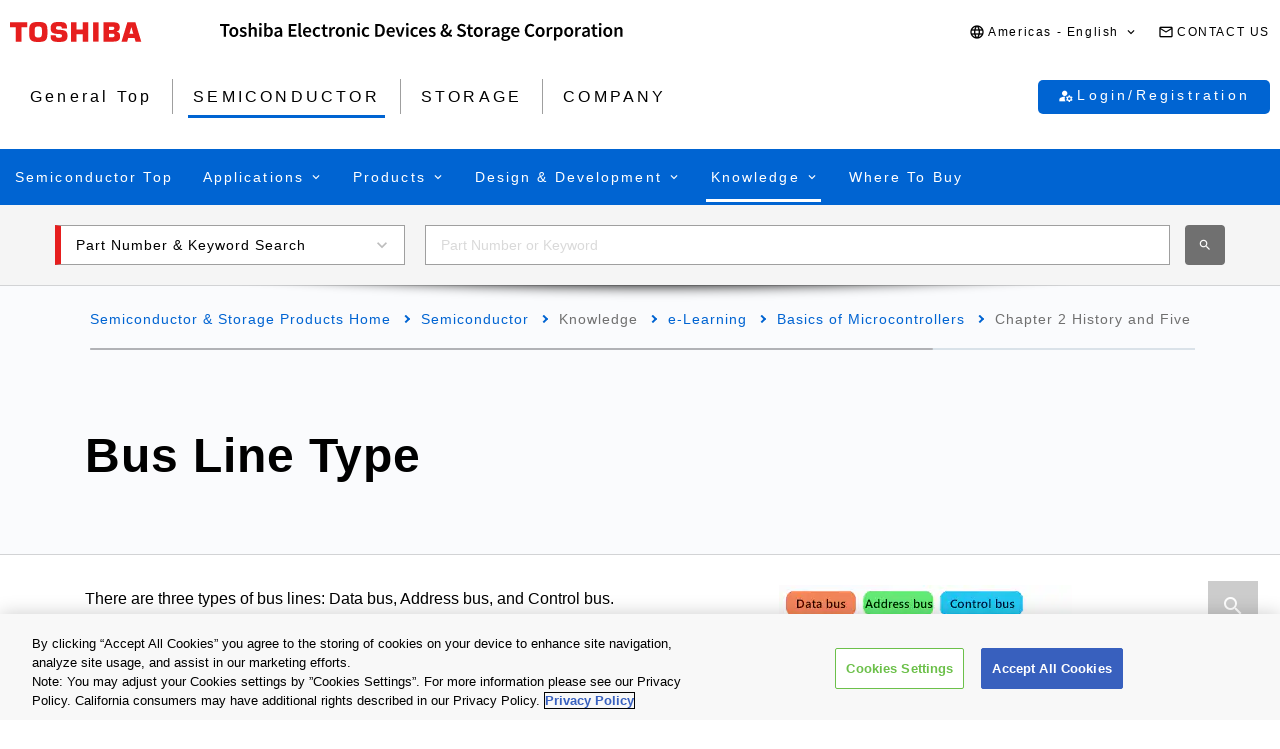

--- FILE ---
content_type: text/html
request_url: https://toshiba.semicon-storage.com/us/semiconductor/knowledge/e-learning/micro-intro/chapter2/types-of-bus-lines.html
body_size: 21456
content:

<!DOCTYPE HTML>
<html lang="en-US">
    <head>
    <meta charset="UTF-8"/>
    <meta name="format-detection" content="telephone=no"/>
    <title>Bus Line Type | Toshiba Electronic Devices &amp; Storage Corporation | Americas – United States</title>
    
    <meta name="description" content="There are three types of bus lines: Data bus, Address bus, and Control bus. Communication over each bus line is performed in cooperation with another."/>
    <meta name="template" content="0070-microcomputer-simulator"/>

    <meta property="og:title" content="Bus Line Type | Toshiba Electronic Devices &amp; Storage Corporation | Americas – United States"/>
    <meta property="og:description" content="There are three types of bus lines: Data bus, Address bus, and Control bus. Communication over each bus line is performed in cooperation with another."/>
    

    



    <meta property="og:image" content="https://toshiba.semicon-storage.com/content/dam/toshiba-ss-v3/master/en/shared/image/top/newp_dummyimage.gif"/>
    <meta property="og:type" content="article"/>
    <meta property="og:locale" content="en_US"/>
    <meta property="og:url" content="https://toshiba.semicon-storage.com/us/semiconductor/knowledge/e-learning/micro-intro/chapter2/types-of-bus-lines.html"/>
    <meta name="viewport" content="width=device-width, initial-scale=1"/>
    
    <link rel="icon" href="https://toshiba.semicon-storage.com/favicon.ico"/>
    <link rel="canonical" href="https://toshiba.semicon-storage.com/us/semiconductor/knowledge/e-learning/micro-intro/chapter2/types-of-bus-lines.html"/>
    
        
        
    
<link rel="stylesheet" href="/etc.clientlibs/toshiba-ss-v3/clientlibs/libraries/page-loading.css?version=20251216" type="text/css">
<link rel="stylesheet" href="/etc.clientlibs/toshiba-ss-v3/clientlibs/libraries/slick.css?version=20251216" type="text/css">
<link rel="stylesheet" href="/etc.clientlibs/toshiba-ss-v3/clientlibs/libraries/swipeImage.css?version=20251216" type="text/css">
<link rel="stylesheet" href="/etc.clientlibs/toshiba-ss-v3/clientlibs/libraries/imageModal.css?version=20251216" type="text/css">
<link rel="stylesheet" href="/etc.clientlibs/toshiba-ss-v3/clientlibs/libraries/perfect-scrollbar.css?version=20251216" type="text/css">
<link rel="stylesheet" href="/etc.clientlibs/toshiba-ss-v3/clientlibs/libraries/modal-dialog.css?version=20251216" type="text/css">
<link rel="stylesheet" href="/etc.clientlibs/toshiba-ss-v3/clientlibs/libraries/keyword-suggest.css?version=20251216" type="text/css">
<link rel="stylesheet" href="/etc.clientlibs/toshiba-ss-v3/clientlibs/libraries/nouislider.css?version=20251216" type="text/css">
<link rel="stylesheet" href="/etc.clientlibs/toshiba-ss-v3/clientlibs/libraries/select2.css?version=20251216" type="text/css">
<link rel="stylesheet" href="/etc.clientlibs/toshiba-ss-v3/clientlibs/clientlib-base.css?version=20251216" type="text/css">



        
    
<script type="text/javascript" src="/etc.clientlibs/toshiba-ss-v3/clientlibs/libraries/jquery.js"></script>



    

    
    
    <!-- Google Tag Manager -->
<script>(function(w,d,s,l,i){w[l]=w[l]||[];w[l].push({'gtm.start':
new Date().getTime(),event:'gtm.js'});var f=d.getElementsByTagName(s)[0],
j=d.createElement(s),dl=l!='dataLayer'?'&l='+l:'';j.async=true;j.src=
'https://www.googletagmanager.com/gtm.js?id='+i+dl;f.parentNode.insertBefore(j,f);
})(window,document,'script','dataLayer','GTM-KHT85D8');</script>
<!-- End Google Tag Manager -->
    

    



    
    
    

    
    
    
    

    
</head>
    <body class="page basicpage">
        
            <!-- Google Tag Manager (noscript) -->
<noscript><iframe src="https://www.googletagmanager.com/ns.html?id=GTM-KHT85D8"
height="0" width="0" style="display:none;visibility:hidden"></iframe></noscript>
<!-- End Google Tag Manager (noscript) -->
        
        
        
            



            
<div class="root responsivegrid">


<div class="aem-Grid aem-Grid--12 aem-Grid--default--12 ">
    
    <div class="responsivegrid aem-GridColumn aem-GridColumn--default--12">


<div class="aem-Grid aem-Grid--12 aem-Grid--default--12 ">
    
    <div class="comp_v3_0940 aem-GridColumn aem-GridColumn--default--12">
    
    

    
    

</div>

    
</div>
</div>
<div class="comp_v3_0010 aem-GridColumn aem-GridColumn--default--12">
    <header class="comp_v3_0010__frame" data-region="ncsa" data-language="en_us">
        <div class="comp_v3_0010__logo__content_box">
            <div class="comp_v3_0010__logo">
                <a href="https://www.global.toshiba/ww/top.html" title="Toshiba Global Top Page">
                    <picture class="comp_v3_0010__logo__toshiba">
                        <source media="(max-width: 768px)" srcset="/etc.clientlibs/toshiba-ss-v3/clientlibs/clientlib-site/resources/logo_sp.svg"/>
                        <img src="/etc.clientlibs/toshiba-ss-v3/clientlibs/clientlib-site/resources/logo_pc.svg" alt="Toshiba"/>
                    </picture>
                </a>
                
                <a href="https://toshiba.semicon-storage.com/us/top.html" title="Toshiba Electronic Devices &amp;amp; Storage Corporation" class="comp_v3_0010__logo__corporation">
                    <img src="/etc.clientlibs/toshiba-ss-v3/clientlibs/clientlib-site/resources/identifier_en.svg" alt="Toshiba Electronic Devices &amp;amp; Storage Corporation"/>
                </a>
            </div>
        </div>
        <div tabindex="0" id="comp_v3_0010--882897992__comp_v3_0010__hamburger_menu__trigger" class="comp_v3_0010__hamburger_menu js__comp_v3_0010__hamburger_menu__trigger" role="button" aria-expanded="false" aria-controls="comp_v3_0010--882897992__comp_v3_0010__hamburger_menu__panel">
            <span class="comp_v3_0010__hamburger_menu__line--upper"></span>
            <span class="comp_v3_0010__hamburger_menu__line--middle"></span>
            <span class="comp_v3_0010__hamburger_menu__line--lower"></span>
        </div>
        <div id="comp_v3_0010--882897992__comp_v3_0010__hamburger_menu__panel" class="comp_v3_0010__navigation js__comp_v3_0010__hamburger_menu__panel" role="navigation" aria-labelledby="comp_v3_0010--882897992__comp_v3_0010__hamburger_menu__trigger" style="display:none;">
            <div class="comp_v3_0010__navigation__item--support_navi">
                <ul class="comp_v3_0010__support_navi">
                    <li class="comp_v3_0010__support_navi__item">
                        <div class="comp_v3_0010__language js__comp_v3_0010__accordion">
                            <div tabindex="0" id="comp_v3_0010--882897992__comp_v3_0010__language__trigger" class="comp_v3_0010__language__button js__comp_v3_0010__accordion__trigger js__comp_v3_0010__language__trigger" role="button" aria-expanded="false" aria-controls="comp_v3_0010--882897992__comp_v3_0010__language__panel">
                                <span class="comp_v3_0010__language__decoration">
                                    <span class="comp_v3_0010__language__text">Americas - English</span>
                                </span>
                            </div>
                            <div id="comp_v3_0010--882897992__comp_v3_0010__language__panel" class="comp_v3_0010__language__panel js__comp_v3_0010__accordion__panel" role="region" aria-labelledby="comp_v3_0010--882897992__comp_v3_0010__language__trigger" style="display:none;">
                                <dl class="comp_v3_0010__language_menu js__comp_v3_0010__menu  js__comp_v3_0010__menu--default">
                                    <dt class="comp_v3_0010__language_menu__item--title js__comp_v3_0010__menu__item">
                                        <span class="comp_v3_0010__language_menu__text">Asia-Pacific</span>
                                    </dt>
                                    <dd class="comp_v3_0010__language_menu__item js__comp_v3_0010__menu__item">
                                        
                                        <a href="https://toshiba.semicon-storage.com/ap-en/semiconductor/knowledge/e-learning/micro-intro/chapter2/types-of-bus-lines.html" class="comp_v3_0010__language_menu__link">
                                            <span class="comp_v3_0010__language_menu__decoration">
                                                <span class="comp_v3_0010__language_menu__text">English</span>
                                            </span>
                                        </a>
                                    </dd>
<dd class="comp_v3_0010__language_menu__item js__comp_v3_0010__menu__item">
                                        
                                        <a href="https://toshiba.semicon-storage.com/cn/semiconductor/knowledge/e-learning/micro-intro/chapter2/types-of-bus-lines.html" class="comp_v3_0010__language_menu__link">
                                            <span class="comp_v3_0010__language_menu__decoration">
                                                <span class="comp_v3_0010__language_menu__text">简体中文</span>
                                            </span>
                                        </a>
                                    </dd>
<dd class="comp_v3_0010__language_menu__item js__comp_v3_0010__menu__item">
                                        
                                        <a href="https://toshiba.semicon-storage.com/tw/semiconductor/knowledge/e-learning/micro-intro/chapter2/types-of-bus-lines.html" class="comp_v3_0010__language_menu__link">
                                            <span class="comp_v3_0010__language_menu__decoration">
                                                <span class="comp_v3_0010__language_menu__text">繁體中文</span>
                                            </span>
                                        </a>
                                    </dd>
<dd class="comp_v3_0010__language_menu__item js__comp_v3_0010__menu__item">
                                        
                                        <a href="https://toshiba.semicon-storage.com/kr/semiconductor/knowledge/e-learning/micro-intro/chapter2/types-of-bus-lines.html" class="comp_v3_0010__language_menu__link">
                                            <span class="comp_v3_0010__language_menu__decoration">
                                                <span class="comp_v3_0010__language_menu__text">한국어</span>
                                            </span>
                                        </a>
                                    </dd>
<dd class="comp_v3_0010__language_menu__item js__comp_v3_0010__menu__item">
                                        
                                        <a href="https://toshiba.semicon-storage.com/jp/semiconductor/knowledge/e-learning/micro-intro/chapter2/types-of-bus-lines.html" class="comp_v3_0010__language_menu__link">
                                            <span class="comp_v3_0010__language_menu__decoration">
                                                <span class="comp_v3_0010__language_menu__text">日本語</span>
                                            </span>
                                        </a>
                                    </dd>

                                
                                    <dt class="comp_v3_0010__language_menu__item--title js__comp_v3_0010__menu__item">
                                        <span class="comp_v3_0010__language_menu__text">Americas</span>
                                    </dt>
                                    <dd class="comp_v3_0010__language_menu__item js__comp_v3_0010__menu__item">
                                        <span class="comp_v3_0010__language_menu__active">
                                            <span class="comp_v3_0010__language_menu__decoration">
                                                <span class="comp_v3_0010__language_menu__text">English</span>
                                            </span>
                                        </span>
                                        
                                    </dd>

                                
                                    <dt class="comp_v3_0010__language_menu__item--title js__comp_v3_0010__menu__item">
                                        <span class="comp_v3_0010__language_menu__text">Europe (EMEA)</span>
                                    </dt>
                                    <dd class="comp_v3_0010__language_menu__item js__comp_v3_0010__menu__item">
                                        
                                        <a href="https://toshiba.semicon-storage.com/eu/semiconductor/knowledge/e-learning/micro-intro/chapter2/types-of-bus-lines.html" class="comp_v3_0010__language_menu__link">
                                            <span class="comp_v3_0010__language_menu__decoration">
                                                <span class="comp_v3_0010__language_menu__text">English</span>
                                            </span>
                                        </a>
                                    </dd>

                                </dl>
                                
                                <dl class="comp_v3_0010__language_menu--parametric js__comp_v3_0010__menu js__comp_v3_0010__menu--parametric" style="display: none;">
                                    <dt class="comp_v3_0010__language_menu__item--title js__comp_v3_0010__menu__item">
                                        <span class="comp_v3_0010__language_menu__text">Asia-Pacific</span>
                                    </dt>
                                    <dd class="comp_v3_0010__language_menu__item js__comp_v3_0010__menu__item">
                                        
                                        <a href="javascript:ChangeLang('apc','en')" class="comp_v3_0010__language_menu__link">
                                            <span class="comp_v3_0010__language_menu__decoration">
                                                <span class="comp_v3_0010__language_menu__text">English</span>
                                            </span>
                                        </a>
                                    </dd>
<dd class="comp_v3_0010__language_menu__item js__comp_v3_0010__menu__item">
                                        
                                        <a href="javascript:ChangeLang('apc','zh_cn')" class="comp_v3_0010__language_menu__link">
                                            <span class="comp_v3_0010__language_menu__decoration">
                                                <span class="comp_v3_0010__language_menu__text">简体中文</span>
                                            </span>
                                        </a>
                                    </dd>
<dd class="comp_v3_0010__language_menu__item js__comp_v3_0010__menu__item">
                                        
                                        <a href="javascript:ChangeLang('apc','zh_tw')" class="comp_v3_0010__language_menu__link">
                                            <span class="comp_v3_0010__language_menu__decoration">
                                                <span class="comp_v3_0010__language_menu__text">繁體中文</span>
                                            </span>
                                        </a>
                                    </dd>
<dd class="comp_v3_0010__language_menu__item js__comp_v3_0010__menu__item">
                                        
                                        <a href="javascript:ChangeLang('apc','ko_kr')" class="comp_v3_0010__language_menu__link">
                                            <span class="comp_v3_0010__language_menu__decoration">
                                                <span class="comp_v3_0010__language_menu__text">한국어</span>
                                            </span>
                                        </a>
                                    </dd>
<dd class="comp_v3_0010__language_menu__item js__comp_v3_0010__menu__item">
                                        
                                        <a href="javascript:ChangeLang('apc','ja')" class="comp_v3_0010__language_menu__link">
                                            <span class="comp_v3_0010__language_menu__decoration">
                                                <span class="comp_v3_0010__language_menu__text">日本語</span>
                                            </span>
                                        </a>
                                    </dd>

                                
                                    <dt class="comp_v3_0010__language_menu__item--title js__comp_v3_0010__menu__item">
                                        <span class="comp_v3_0010__language_menu__text">Americas</span>
                                    </dt>
                                    <dd class="comp_v3_0010__language_menu__item js__comp_v3_0010__menu__item">
                                        <span class="comp_v3_0010__language_menu__active">
                                            <span class="comp_v3_0010__language_menu__decoration">
                                                <span class="comp_v3_0010__language_menu__text">English</span>
                                            </span>
                                        </span>
                                        
                                    </dd>

                                
                                    <dt class="comp_v3_0010__language_menu__item--title js__comp_v3_0010__menu__item">
                                        <span class="comp_v3_0010__language_menu__text">Europe (EMEA)</span>
                                    </dt>
                                    <dd class="comp_v3_0010__language_menu__item js__comp_v3_0010__menu__item">
                                        
                                        <a href="javascript:ChangeLang('emea','en_gb')" class="comp_v3_0010__language_menu__link">
                                            <span class="comp_v3_0010__language_menu__decoration">
                                                <span class="comp_v3_0010__language_menu__text">English</span>
                                            </span>
                                        </a>
                                    </dd>

                                </dl>
                            </div>
                        </div>
                    </li>
                    <li class="comp_v3_0010__support_navi__item">
                        <div class="comp_v3_0010__information">
                            
                            <a href="https://toshiba.semicon-storage.com/us/contact.html" class="comp_v3_0010__information__link">
                                <span class="comp_v3_0010__information__decoration">
                                    <span class="comp_v3_0010__information__text">CONTACT US</span>
                                </span>
                            </a>
                        </div>
                    </li>
                </ul>
            </div>
            <div class="comp_v3_0010__navigation__item--scroll">
                
                <div class="comp_v3_0010__navigation__item--navi">
                    
    
    <div class="comp_v3_0010__global_navi--content_box_sp  js__comp_v3_0010__accordion">
        <ul class="comp_v3_0010__global_navi">
            <li class="comp_v3_0010__login_navi__item js__comp_v3_0010__login_navi__item" data-isscrape="false">
                
    
    <div tabindex="0" id="comp_v3_0010__login_navi__trigger" class="comp_v3_0010__login_navi__stat_button js__comp_v3_0010__accordion__trigger js__comp_v3_0010__login__auth" login="" role="button" aria-expanded="false" aria-controls="comp_v3_0010__login_navi__panel">
        <span class="comp_v3_0010__login_navi_sp__decoration">
          <span class="comp_v3_0010__login_navi__text js__comp_v3_0010__login__title" data-title="Hello Mr./Ms.  $[aplFamilyName]" data-default="My ToshibaSemicon">My ToshibaSemicon</span>
        </span>
    </div>
    <div id="comp_v3_0010__login_navi__panel" class="comp_v3_0010__login_navi__panel js__comp_v3_0010__accordion__panel" role="region" aria-labelledby="comp_v3_0010__login_navi__trigger" style="display: none;">
        <ul class="comp_v3_0010__login_navi_sp">
            <li class="comp_v3_0010__login_navi_sp__item--sp">
                <a href="https://toshiba.semicon-storage.com/us/semiconductor/login/mypage.html" class="comp_v3_0010__login_navi_sp__link js__comp_v3_0010__global_navi__mypage_link">
                    <span class="comp_v3_0010__login_navi_sp__decoration">
                        <span class="comp_v3_0010__login_navi_sp__text">My Page</span>
                        <span class="comp_v3_0010__login_navi_sp__text--sp"></span>
                    </span>
                </a>
            </li>
            <li class="comp_v3_0010__login_navi_sp__item--sp">
                <a href="#" class="comp_v3_0010__login_navi_sp__link js__comp_v3_0010__global_navi__simuration_link" data-url="https://toshiba.semicon-storage.com/us/semiconductor/design-development/online-circuit-simulator-introduction.html">
                    <span class="comp_v3_0010__login_navi_sp__decoration">
                        <span class="comp_v3_0010__login_navi_sp__text">Online Circuit Simulator</span>
                        <span class="comp_v3_0010__login_navi_sp__text--sp"></span>
                    </span>
                </a>
            </li>
            <li class="comp_v3_0010__login_navi_sp__item--sp">
                <a href="#" class="comp_v3_0010__login_navi_sp__link js__comp_v3_0010__global_navi__logout_link" data-url="/ad/semiconductor.html">
                    <span class="comp_v3_0010__login_navi_sp__decoration">
                        <span class="comp_v3_0010__login_navi_sp__text">Logout</span>
                        <span class="comp_v3_0010__login_navi_sp__text--sp"></span>
                    </span>
                </a>
            </li>
            <li class="comp_v3_0010__login_navi_sp__item--sp">
                <a href="https://tdsccrm.my.site.com/authentication/s/lsChangePassword?lang=us&redirectUrl=https://toshiba.semicon-storage.com/us/semiconductor/knowledge/e-learning/micro-intro/chapter2/types-of-bus-lines.html" class="comp_v3_0010__login_navi_sp__link">
                    <span class="comp_v3_0010__login_navi_sp__decoration">
                        <span class="comp_v3_0010__login_navi_sp__text">Change Password</span>
                        <span class="comp_v3_0010__login_navi_sp__text--sp"></span>
                    </span>
                </a>
            </li>
            <li class="comp_v3_0010__login_navi_sp__item--sp">
                <a href="#" class="comp_v3_0010__login_navi_sp__link js__comp_v3_0010__global_navi__update_link" data-url="https://tdsccrm.my.site.com/authentication/s/detail/$[aplContactId]?lang=us&amp;redirectUrl=https://toshiba.semicon-storage.com/us/semiconductor/knowledge/e-learning/micro-intro/chapter2/types-of-bus-lines.html">
                    <span class="comp_v3_0010__login_navi_sp__decoration">
                        <span class="comp_v3_0010__login_navi_sp__text">Update User Info</span>
                        <span class="comp_v3_0010__login_navi_sp__text--sp"></span>
                    </span>
                </a>
            </li>
            <li class="comp_v3_0010__login_navi_sp__item--sp">
                <a href="https://tdsccrm.my.site.com/authentication/s/lsWithdrawal?lang=us&redirectUrl=https://toshiba.semicon-storage.com/us/semiconductor/knowledge/e-learning/micro-intro/chapter2/types-of-bus-lines.html" class="comp_v3_0010__login_navi_sp__link">
                    <span class="comp_v3_0010__login_navi_sp__decoration">
                        <span class="comp_v3_0010__login_navi_sp__text">Withdrawal</span>
                        <span class="comp_v3_0010__login_navi_sp__text--sp"></span>
                    </span>
                </a>
            </li>
        </ul>
    </div>
    <div class="comp_v3_0010__login_navi__new_button">
        <a href="#" class="comp_v3_0010__login_navi__link js__comp_v3_0010__login__link" data-url="/ad/sso/login.html?callBack=$[url]">
            <span class="comp_v3_0010__login_navi__text">Login/Registration</span>
        </a>
    </div>

            </li>
        </ul>

        <div tabindex="0" id="comp_v3_0010--882897992__comp_v3_0010__global_navi__trigger__sp1" class="comp_v3_0010__global_navi__button js__comp_v3_0010__accordion__trigger" role="button" aria-expanded="false" aria-controls="comp_v3_0010--882897992__comp_v3_0010__global_navi__panel__sp1">
            <span class="comp_v3_0010__global_navi__decoration">
                <span class="comp_v3_0010__global_navi__text">General Top</span>
            </span>
        </div>
        <div id="comp_v3_0010--882897992__comp_v3_0010__global_navi__panel__sp1" class="comp_v3_0010__global_navi__panel--normal js__comp_v3_0010__accordion__panel" role="region" aria-labelledby="comp_v3_0010--882897992__comp_v3_0010__global_navi__trigger__sp1">
            <ul class="comp_v3_0010__global_navi">
                <li class="comp_v3_0010__global_navi__item">
                    
                    <a href="https://toshiba.semicon-storage.com/us/top.html" class="comp_v3_0010__global_navi__link">
                        <span class="comp_v3_0010__global_navi__decoration">
                            <span class="comp_v3_0010__global_navi__text">General Top</span>
                            <span class="comp_v3_0010__global_navi__text--sp"></span>
                        </span>
                    </a>
                </li>
                <li class="comp_v3_0010__global_navi__item">
                    <span class="comp_v3_0010__global_navi__active">
                        <span class="comp_v3_0010__global_navi__decoration">
                            <span class="comp_v3_0010__global_navi__text">SEMICONDUCTOR</span>
                        </span>
                    </span>
                    
                </li>
                <li class="comp_v3_0010__global_navi__item">
                    
                    <a href="https://toshiba.semicon-storage.com/us/storage.html" class="comp_v3_0010__global_navi__link">
                        <span class="comp_v3_0010__global_navi__decoration">
                            <span class="comp_v3_0010__global_navi__text">STORAGE</span>
                            <span class="comp_v3_0010__global_navi__text--sp"></span>
                        </span>
                    </a>
                </li>
                <li class="comp_v3_0010__global_navi__item">
                    
                    <a href="https://toshiba.semicon-storage.com/us/company.html" class="comp_v3_0010__global_navi__link">
                        <span class="comp_v3_0010__global_navi__decoration">
                            <span class="comp_v3_0010__global_navi__text">COMPANY</span>
                            <span class="comp_v3_0010__global_navi__text--sp"></span>
                        </span>
                    </a>
                </li>
                
            </ul>
        </div>
    </div>
    
    <div class="comp_v3_0010__global_navi--content_box_pc">
        <ul class="comp_v3_0010__global_navi">
            <li class="comp_v3_0010__global_navi__item">
                
                <a href="https://toshiba.semicon-storage.com/us/top.html" class="comp_v3_0010__global_navi__link">
                    <span class="comp_v3_0010__global_navi__decoration">
                        <span class="comp_v3_0010__global_navi__text">General Top</span>
                        <span class="comp_v3_0010__global_navi__text--sp"></span>
                    </span>
                </a>
            </li>
            <li class="comp_v3_0010__global_navi__item">
                <span class="comp_v3_0010__global_navi__active">
                    <span class="comp_v3_0010__global_navi__decoration">
                        <span class="comp_v3_0010__global_navi__text">SEMICONDUCTOR</span>
                    </span>
                </span>
                
            </li>
            <li class="comp_v3_0010__global_navi__item">
                
                <a href="https://toshiba.semicon-storage.com/us/storage.html" class="comp_v3_0010__global_navi__link">
                    <span class="comp_v3_0010__global_navi__decoration">
                        <span class="comp_v3_0010__global_navi__text">STORAGE</span>
                        <span class="comp_v3_0010__global_navi__text--sp"></span>
                    </span>
                </a>
            </li>
            <li class="comp_v3_0010__global_navi__item">
                
                <a href="https://toshiba.semicon-storage.com/us/company.html" class="comp_v3_0010__global_navi__link">
                    <span class="comp_v3_0010__global_navi__decoration">
                        <span class="comp_v3_0010__global_navi__text">COMPANY</span>
                        <span class="comp_v3_0010__global_navi__text--sp"></span>
                    </span>
                </a>
            </li>
            
            <li class="comp_v3_0010__global_navi__item--addition js__comp_v3_0010__login_navi__item" data-isscrape="false">
                <div class="comp_v3_0010__login--pc js__comp_v3_0010__accordion">
                    
    
    <div tabindex="0" id="comp_v3_0010__login__trigger" class="comp_v3_0010__login__stat_button js__comp_v3_0010__accordion__trigger js__comp_v3_0010__login__trigger js__comp_v3_0010__login__auth" login="" role="button" aria-expanded="false" aria-controls="comp_v3_0010__login__panel">
        <span class="comp_v3_0010__login__decoration">
          <span class="comp_v3_0010__login__text js__comp_v3_0010__login__title" data-title="Hello Mr./Ms.  $[aplFamilyName]" data-default="My ToshibaSemicon">My ToshibaSemicon</span>
        </span>
    </div>
    <div id="comp_v3_0010__login__panel" class="comp_v3_0010__login__panel js__comp_v3_0010__accordion__panel" role="region" aria-labelledby="comp_v3_0010__login__trigger">
        <ul class="comp_v3_0010__login_menu js__comp_v3_0010__menu js__comp_v3_0010__menu--default">
            <li class="comp_v3_0010__login_menu__item js__comp_v3_0010__menu__item">
                <a href="https://toshiba.semicon-storage.com/us/semiconductor/login/mypage.html" class="comp_v3_0010__login_menu__simuration_link js__comp_v3_0010__global_navi__mypage_link">
                    <span class="comp_v3_0010__login_menu__decoration">
                        <span class="comp_v3_0010__login_menu__text">My Page</span>
                    </span>
                </a>
            </li>
            <li class="comp_v3_0010__login_menu__item js__comp_v3_0010__menu__item">
                <a href="#" class="comp_v3_0010__login_menu__simuration_link js__comp_v3_0010__global_navi__simuration_link" data-url="https://toshiba.semicon-storage.com/us/semiconductor/design-development/online-circuit-simulator-introduction.html">
                    <span class="comp_v3_0010__login_menu__decoration">
                        <span class="comp_v3_0010__login_menu__text">Online Circuit<br />Simulator</span>
                    </span>
                </a>
            </li>
            <li class="comp_v3_0010__login_menu__item js__comp_v3_0010__menu__item">
                <a href="#" class="comp_v3_0010__login_menu__logout_link js__comp_v3_0010__global_navi__logout_link" data-url="/ad/semiconductor.html">
                    <span class="comp_v3_0010__login_menu__decoration">
                        <span class="comp_v3_0010__login_menu__text">Logout</span>
                    </span>
                </a>
            </li>
            <li class="comp_v3_0010__login_menu__item js__comp_v3_0010__menu__item">
                <a href="https://tdsccrm.my.site.com/authentication/s/lsChangePassword?lang=us&redirectUrl=https://toshiba.semicon-storage.com/us/semiconductor/knowledge/e-learning/micro-intro/chapter2/types-of-bus-lines.html" class="comp_v3_0010__login_menu__password_link">
                    <span class="comp_v3_0010__login_menu__decoration">
                        <span class="comp_v3_0010__login_menu__text">Change Password</span>
                    </span>
                </a>
            </li>
            <li class="comp_v3_0010__login_menu__item js__comp_v3_0010__menu__item">
                <a href="#" class="comp_v3_0010__login_menu__user_link js__comp_v3_0010__global_navi__update_link" data-url="https://tdsccrm.my.site.com/authentication/s/detail/$[aplContactId]?lang=us&amp;redirectUrl=https://toshiba.semicon-storage.com/us/semiconductor/knowledge/e-learning/micro-intro/chapter2/types-of-bus-lines.html">
                    <span class="comp_v3_0010__login_menu__decoration">
                        <span class="comp_v3_0010__login_menu__text">Update User Info</span>
                    </span>
                </a>
            </li>
            <li class="comp_v3_0010__login_menu__item js__comp_v3_0010__menu__item">
                <a href="https://tdsccrm.my.site.com/authentication/s/lsWithdrawal?lang=us&redirectUrl=https://toshiba.semicon-storage.com/us/semiconductor/knowledge/e-learning/micro-intro/chapter2/types-of-bus-lines.html" class="comp_v3_0010__login_menu__withdraw_link">
                    <span class="comp_v3_0010__login_menu__decoration">
                        <span class="comp_v3_0010__login_menu__text">Withdrawal</span>
                    </span>
                </a>
            </li>
        </ul>
    </div>
    <div class="comp_v3_0010__login__new_button">
        <a href="#" class="comp_v3_0010__login__link js__comp_v3_0010__login__link" title="My ToshibaSemicon Login/Registration" data-url="/ad/sso/login.html?callBack=$[url]">
          <span class="comp_v3_0010__login__decoration">
            <span class="comp_v3_0010__login__text">
                Login/Registration
            </span>
          </span>
        </a>
    </div>

                </div>
            </li>
        </ul>
    </div>

                </div>
                
                <div class="comp_v3_0010__navigation__item--local_navi">
                    
    <ul class="comp_v3_0010__local_navi">
        <li class="comp_v3_0010__local_navi__item">
            
            <a href="https://toshiba.semicon-storage.com/us/semiconductor.html" class="comp_v3_0010__local_navi__link">
                <span class="comp_v3_0010__local_navi__decoration">
                    <span class="comp_v3_0010__local_navi__text">Semiconductor Top</span>
                    <span class="comp_v3_0010__local_navi__text--sp"></span>
                </span>
            </a>
        </li>
        <li class="comp_v3_0010__local_navi__item js__comp_v3_0010__accordion">
            <div tabindex="0" id="comp_v3_0010--882897992__comp_v3_0010__local_navi__trigger1" class="comp_v3_0010__local_navi__button js__comp_v3_0010__accordion__trigger" role="button" aria-expanded="false" aria-controls="comp_v3_0010--882897992__comp_v3_0010__local_navi__panel1">
                <span class="comp_v3_0010__local_navi__decoration">
                    <span class="comp_v3_0010__local_navi__text">Applications</span>
                </span>
            </div>
            <div id="comp_v3_0010--882897992__comp_v3_0010__local_navi__panel1" class="comp_v3_0010__local_navi__panel js__comp_v3_0010__accordion__panel" role="region" aria-labelledby="comp_v3_0010--882897992__comp_v3_0010__local_navi__trigger1" style="display:none;">
                <div class="comp_v3_0010__local_navi__content">
                    


<div class="aem-Grid aem-Grid--12 aem-Grid--default--12 ">
    
    <div class="responsivegrid aem-GridColumn aem-GridColumn--default--12">


<div class="aem-Grid aem-Grid--12 aem-Grid--default--12 ">
    
    <div class="comp_v3_0350 aem-GridColumn aem-GridColumn--default--12">
    
    

    <div class="comp_v3_0350__frame comp_v3_0350__frame_regular">
        
        
        
        
            
            <div class="comp_v3_0350__tab" data-flag="false">
                <label id="comp_v3_0350-1223481485__tab__item0" class="comp_v3_0350__tab__item comp_v3_0350__tab__item--active" role="tab" aria-selected="true" aria-controls="comp_v3_0350-1223481485__cont__item0">
                    <span tabindex="0">Automotive</span>
                </label>
            
                <label id="comp_v3_0350-1223481485__tab__item1" class="comp_v3_0350__tab__item " role="tab" aria-selected="false" aria-controls="comp_v3_0350-1223481485__cont__item1">
                    <span tabindex="-1">Industrial</span>
                </label>
            
                <label id="comp_v3_0350-1223481485__tab__item2" class="comp_v3_0350__tab__item " role="tab" aria-selected="false" aria-controls="comp_v3_0350-1223481485__cont__item2">
                    <span tabindex="-1">Consumer/Personal</span>
                </label>
            </div>
        
        
        
        
        <div class="comp_v3_0350__cont">
            <div class="comp_v3_0350__cont__button js__comp_v3_0350__button" role="button" aria-expanded="true" aria-controls="comp_v3_0350-1223481485__cont__item0" tabindex="0">
                <span class="comp_v3_0350__cont__button_text">Automotive</span>
            </div>
            <div id="comp_v3_0350-1223481485__cont__item0" class="comp_v3_0350__cont__item comp_v3_0350__cont__item--active" role="tabpanel" aria-labelledby="comp_v3_0350-1223481485__tab__item0">
                




    
    
    <div class="comp_v3_0050">
    
    


    <div class="comp_v3_0050__frame  comp_v3_0050--black comp_v3_0050--h4--padding">

        

        <div>
            
            
            
            
                
    <h4 class="comp_v3_0050__h4--bold" data-navtitle="Automotive Category Top">
        <a href="https://toshiba.semicon-storage.com/us/semiconductor/application/automotive.html">
            <span>Automotive Category Top</span>
            <span class="comp_v3_0050__text--sp"></span>
        </a>
    </h4>

            
        </div>

        
    </div>
</div>


    
    
    <div class="comp_v3_0900">
    <div class="comp_v3_0900__frame">
        <div class="comp_v3_0900__container">
            
                <div class="comp_v3_0900__container__item--ratio1">
                    




    
    
    <div class="comp_v3_0050">
    
    


    <div class="comp_v3_0050__frame  comp_v3_0050--black comp_v3_0050--h5--padding">

        

        <div>
            
            
            
            
                
    <h5 class="comp_v3_0050__h5--bold" data-navtitle="Body Electronics">
        <span>
            <span>Body Electronics</span>
            
        </span>
    </h5>

            
        </div>

        
    </div>
</div>


    
    
    <div class="comp_v3_0960">
    
    

    <div class="comp_v3_0960__frame comp_v3_0960__frame_regular">
        
        
        
        <div class="comp_v3_0960__container">
            
                <div class="comp_v3_0960__container__item--ratio">
                    
                    <ul class="comp_v3_0960__list comp_v3_0960__list_fontsize--regular ">
                        
                            <li class="comp_v3_0960__list__item">
                                <a class="comp_v3_0960__list__link" href="/us/semiconductor/application/automotive/body-electronics/detail.automotive-hvac.html">
                                    <span>Automotive HVAC</span><span class="comp_v3_0960__list__text--sp"></span>
                                    
                                </a>
                                
                                
                            </li>
                        
                            <li class="comp_v3_0960__list__item">
                                <a class="comp_v3_0960__list__link" href="/us/semiconductor/application/automotive/body-electronics/detail.automotive-led-headlamp.html">
                                    <span>Automotive LED Headlamp</span><span class="comp_v3_0960__list__text--sp"></span>
                                    
                                </a>
                                
                                
                            </li>
                        
                            <li class="comp_v3_0960__list__item">
                                <a class="comp_v3_0960__list__link" href="/us/semiconductor/application/automotive/body-electronics/detail.automotive-junction-box.html">
                                    <span>Automotive Junction Box</span><span class="comp_v3_0960__list__text--sp"></span>
                                    
                                </a>
                                
                                
                            </li>
                        
                            <li class="comp_v3_0960__list__item">
                                <a class="comp_v3_0960__list__link" href="/us/semiconductor/application/automotive/body-electronics/detail.automotive-power-sliding-door.html">
                                    <span>Automotive Power Slide Door</span><span class="comp_v3_0960__list__text--sp"></span>
                                    
                                </a>
                                
                                
                            </li>
                        
                            <li class="comp_v3_0960__list__item">
                                <a class="comp_v3_0960__list__link" href="/us/semiconductor/application/automotive/body-electronics/detail.transmission-management.html">
                                    <span>Transmission Management</span><span class="comp_v3_0960__list__text--sp"></span>
                                    
                                </a>
                                
                                
                            </li>
                        
                            <li class="comp_v3_0960__list__item">
                                <a class="comp_v3_0960__list__link" href="/us/semiconductor/application/automotive/body-electronics/detail.automotive-radiator-fan.html">
                                    <span>Automotive Radiator Fan</span><span class="comp_v3_0960__list__text--sp"></span>
                                    
                                </a>
                                
                                
                            </li>
                        
                            <li class="comp_v3_0960__list__item">
                                <a class="comp_v3_0960__list__link" href="/us/semiconductor/application/automotive/body-electronics/detail.automotive-electric-turbocharger.html">
                                    <span>Automotive Electric Turbocharger</span><span class="comp_v3_0960__list__text--sp"></span>
                                    
                                </a>
                                
                                
                            </li>
                        
                            <li class="comp_v3_0960__list__item">
                                <a class="comp_v3_0960__list__link" href="/us/semiconductor/application/automotive/body-electronics/detail.automotive-electric-pump.html">
                                    <span>Automotive Electric Pump (Water/Oil)</span><span class="comp_v3_0960__list__text--sp"></span>
                                    
                                </a>
                                
                                
                            </li>
                        
                            <li class="comp_v3_0960__list__item">
                                <a class="comp_v3_0960__list__link" href="/us/semiconductor/application/automotive/body-electronics/detail.automotive-engine-control.html">
                                    <span>Automotive Engine Control</span><span class="comp_v3_0960__list__text--sp"></span>
                                    
                                </a>
                                
                                
                            </li>
                        
                    </ul>
                </div>
            
        </div>
    </div>

</div>



                </div>
            
                <div class="comp_v3_0900__container__item--ratio1">
                    




    
    
    <div class="comp_v3_0050">
    
    


    <div class="comp_v3_0050__frame  comp_v3_0050--black comp_v3_0050--h5--padding">

        

        <div>
            
            
            
            
                
    <h5 class="comp_v3_0050__h5--bold" data-navtitle="xEV">
        <span>
            <span>xEV</span>
            
        </span>
    </h5>

            
        </div>

        
    </div>
</div>


    
    
    <div class="comp_v3_0960">
    
    

    <div class="comp_v3_0960__frame comp_v3_0960__frame_regular">
        
        
        
        <div class="comp_v3_0960__container">
            
                <div class="comp_v3_0960__container__item--ratio">
                    
                    <ul class="comp_v3_0960__list comp_v3_0960__list_fontsize--regular ">
                        
                            <li class="comp_v3_0960__list__item">
                                <a class="comp_v3_0960__list__link" href="/us/semiconductor/application/automotive/xev/detail.inverter-for-hev-phev-ev.html">
                                    <span>Inverter for xEV</span><span class="comp_v3_0960__list__text--sp"></span>
                                    
                                </a>
                                
                                
                            </li>
                        
                            <li class="comp_v3_0960__list__item">
                                <a class="comp_v3_0960__list__link" href="/us/semiconductor/application/automotive/xev/detail.automotive-integrated-starter-generator.html">
                                    <span>Automotive Integrated Starter Generator</span><span class="comp_v3_0960__list__text--sp"></span>
                                    
                                </a>
                                
                                
                            </li>
                        
                            <li class="comp_v3_0960__list__item">
                                <a class="comp_v3_0960__list__link" href="/us/semiconductor/application/automotive/xev/detail.battery-management-system-for-automotive.html">
                                    <span>Battery Management System for Automotive</span><span class="comp_v3_0960__list__text--sp"></span>
                                    
                                </a>
                                
                                
                            </li>
                        
                            <li class="comp_v3_0960__list__item">
                                <a class="comp_v3_0960__list__link" href="/us/semiconductor/application/automotive/xev/detail.automotive-on-board-charger.html">
                                    <span>Automotive On-board Charger</span><span class="comp_v3_0960__list__text--sp"></span>
                                    
                                </a>
                                
                                
                            </li>
                        
                            <li class="comp_v3_0960__list__item">
                                <a class="comp_v3_0960__list__link" href="/us/semiconductor/application/automotive/xev/detail.automotive-dc-dc-converter.html">
                                    <span>Automotive DC-DC Converter</span><span class="comp_v3_0960__list__text--sp"></span>
                                    
                                </a>
                                
                                
                            </li>
                        
                    </ul>
                </div>
            
        </div>
    </div>

</div>


    
    
    <div class="comp_v3_0050">
    
    


    <div class="comp_v3_0050__frame  comp_v3_0050--black comp_v3_0050--h5--padding">

        

        <div>
            
            
            
            
                
    <h5 class="comp_v3_0050__h5--bold" data-navtitle="In-Vehicle Infotainment">
        <span>
            <span>In-Vehicle Infotainment</span>
            
        </span>
    </h5>

            
        </div>

        
    </div>
</div>


    
    
    <div class="comp_v3_0960">
    
    

    <div class="comp_v3_0960__frame comp_v3_0960__frame_regular">
        
        
        
        <div class="comp_v3_0960__container">
            
                <div class="comp_v3_0960__container__item--ratio">
                    
                    <ul class="comp_v3_0960__list comp_v3_0960__list_fontsize--regular ">
                        
                            <li class="comp_v3_0960__list__item">
                                <a class="comp_v3_0960__list__link" href="/us/semiconductor/application/automotive/in-vehicle-infotainment/detail.automotive-ivi.html">
                                    <span>IVI (In-vehicle Infotainment)</span><span class="comp_v3_0960__list__text--sp"></span>
                                    
                                </a>
                                
                                
                            </li>
                        
                            <li class="comp_v3_0960__list__item">
                                <a class="comp_v3_0960__list__link" href="/us/semiconductor/application/automotive/in-vehicle-infotainment/detail.automotive-usb-power-charger.html">
                                    <span>Automotive USB Power Charger</span><span class="comp_v3_0960__list__text--sp"></span>
                                    
                                </a>
                                
                                
                            </li>
                        
                            <li class="comp_v3_0960__list__item">
                                <a class="comp_v3_0960__list__link" href="/us/semiconductor/application/automotive/in-vehicle-infotainment/detail.automotive-v2x.html">
                                    <span>Automotive V2X</span><span class="comp_v3_0960__list__text--sp"></span>
                                    
                                </a>
                                
                                
                            </li>
                        
                    </ul>
                </div>
            
        </div>
    </div>

</div>



                </div>
            
                <div class="comp_v3_0900__container__item--ratio1">
                    




    
    
    <div class="comp_v3_0050">
    
    


    <div class="comp_v3_0050__frame  comp_v3_0050--black comp_v3_0050--h5--padding">

        

        <div>
            
            
            
            
                
    <h5 class="comp_v3_0050__h5--bold" data-navtitle="Advanced Driver-Assistance Systems (ADAS)">
        <span>
            <span>Advanced Driver-Assistance Systems (ADAS)</span>
            
        </span>
    </h5>

            
        </div>

        
    </div>
</div>


    
    
    <div class="comp_v3_0960">
    
    

    <div class="comp_v3_0960__frame comp_v3_0960__frame_regular">
        
        
        
        <div class="comp_v3_0960__container">
            
                <div class="comp_v3_0960__container__item--ratio">
                    
                    <ul class="comp_v3_0960__list comp_v3_0960__list_fontsize--regular ">
                        
                            <li class="comp_v3_0960__list__item">
                                <a class="comp_v3_0960__list__link" href="/us/semiconductor/application/automotive/advanced-driver-assistance-systems/detail.automotive-adas.html">
                                    <span>Advanced Driver-Assistance Systems (ADAS)</span><span class="comp_v3_0960__list__text--sp"></span>
                                    
                                </a>
                                
                                
                            </li>
                        
                            <li class="comp_v3_0960__list__item">
                                <a class="comp_v3_0960__list__link" href="/us/semiconductor/application/automotive/advanced-driver-assistance-systems/detail.head-up-display.html">
                                    <span>Head-up Display (HUD)</span><span class="comp_v3_0960__list__text--sp"></span>
                                    
                                </a>
                                
                                
                            </li>
                        
                    </ul>
                </div>
            
        </div>
    </div>

</div>


    
    
    <div class="comp_v3_0050">
    
    


    <div class="comp_v3_0050__frame  comp_v3_0050--black comp_v3_0050--h5--padding">

        

        <div>
            
            
            
            
                
    <h5 class="comp_v3_0050__h5--bold" data-navtitle="Chassis">
        <span>
            <span>Chassis</span>
            
        </span>
    </h5>

            
        </div>

        
    </div>
</div>


    
    
    <div class="comp_v3_0960">
    
    

    <div class="comp_v3_0960__frame comp_v3_0960__frame_regular">
        
        
        
        <div class="comp_v3_0960__container">
            
                <div class="comp_v3_0960__container__item--ratio">
                    
                    <ul class="comp_v3_0960__list comp_v3_0960__list_fontsize--regular ">
                        
                            <li class="comp_v3_0960__list__item">
                                <a class="comp_v3_0960__list__link" href="/us/semiconductor/application/automotive/chassis/detail.automotive-brake-control.html">
                                    <span>Automotive Brake Control</span><span class="comp_v3_0960__list__text--sp"></span>
                                    
                                </a>
                                
                                
                            </li>
                        
                            <li class="comp_v3_0960__list__item">
                                <a class="comp_v3_0960__list__link" href="/us/semiconductor/application/automotive/chassis/detail.automotive-electro-active-suspension.html">
                                    <span>Automotive Electro Active Suspension</span><span class="comp_v3_0960__list__text--sp"></span>
                                    
                                </a>
                                
                                
                            </li>
                        
                            <li class="comp_v3_0960__list__item">
                                <a class="comp_v3_0960__list__link" href="/us/semiconductor/application/automotive/chassis/detail.electric-power-steering.html">
                                    <span>Electric Power Steering</span><span class="comp_v3_0960__list__text--sp"></span>
                                    
                                </a>
                                
                                
                            </li>
                        
                    </ul>
                </div>
            
        </div>
    </div>

</div>



                </div>
            
        </div>
    </div>

</div>



            </div>
        
            <div class="comp_v3_0350__cont__button js__comp_v3_0350__button" role="button" aria-expanded="false" aria-controls="comp_v3_0350-1223481485__cont__item1" tabindex="0">
                <span class="comp_v3_0350__cont__button_text">Industrial</span>
            </div>
            <div id="comp_v3_0350-1223481485__cont__item1" class="comp_v3_0350__cont__item " role="tabpanel" aria-labelledby="comp_v3_0350-1223481485__tab__item1">
                




    
    
    <div class="comp_v3_0050">
    
    


    <div class="comp_v3_0050__frame  comp_v3_0050--black comp_v3_0050--h4--padding">

        

        <div>
            
            
            
            
                
    <h4 class="comp_v3_0050__h4--bold" data-navtitle="Industrial Equipment Category Top">
        <a href="https://toshiba.semicon-storage.com/us/semiconductor/application/industrial.html">
            <span>Industrial Equipment Category Top</span>
            <span class="comp_v3_0050__text--sp"></span>
        </a>
    </h4>

            
        </div>

        
    </div>
</div>


    
    
    <div class="comp_v3_0900">
    <div class="comp_v3_0900__frame">
        <div class="comp_v3_0900__container">
            
                <div class="comp_v3_0900__container__item--ratio1">
                    




    
    
    <div class="comp_v3_0050">
    
    


    <div class="comp_v3_0050__frame  comp_v3_0050--black comp_v3_0050--h5--padding">

        

        <div>
            
            
            
            
                
    <h5 class="comp_v3_0050__h5--bold" data-navtitle="Infrastructure">
        <span>
            <span>Infrastructure</span>
            
        </span>
    </h5>

            
        </div>

        
    </div>
</div>


    
    
    <div class="comp_v3_0960">
    
    

    <div class="comp_v3_0960__frame comp_v3_0960__frame_regular">
        
        
        
        <div class="comp_v3_0960__container">
            
                <div class="comp_v3_0960__container__item--ratio">
                    
                    <ul class="comp_v3_0960__list comp_v3_0960__list_fontsize--regular ">
                        
                            <li class="comp_v3_0960__list__item">
                                <a class="comp_v3_0960__list__link" href="/us/semiconductor/application/industrial/infrastructure/detail.mega-solar-inverters.html">
                                    <span>Mega-solar Inverters</span><span class="comp_v3_0960__list__text--sp"></span>
                                    
                                </a>
                                
                                
                            </li>
                        
                            <li class="comp_v3_0960__list__item">
                                <a class="comp_v3_0960__list__link" href="/us/semiconductor/application/industrial/infrastructure/detail.server.html">
                                    <span>Server</span><span class="comp_v3_0960__list__text--sp"></span>
                                    
                                </a>
                                
                                
                            </li>
                        
                            <li class="comp_v3_0960__list__item">
                                <a class="comp_v3_0960__list__link" href="/us/semiconductor/application/industrial/infrastructure/detail.pv-inverter-for-household-use.html">
                                    <span>PV Inverter for Household Use</span><span class="comp_v3_0960__list__text--sp"></span>
                                    
                                </a>
                                
                                
                            </li>
                        
                            <li class="comp_v3_0960__list__item">
                                <a class="comp_v3_0960__list__link" href="/us/semiconductor/application/industrial/infrastructure/detail.uninterruptible-power-supply.html">
                                    <span>Uninterruptible Power Supply</span><span class="comp_v3_0960__list__text--sp"></span>
                                    
                                </a>
                                
                                
                            </li>
                        
                    </ul>
                </div>
            
        </div>
    </div>

</div>


    
    
    <div class="comp_v3_0050">
    
    


    <div class="comp_v3_0050__frame  comp_v3_0050--black comp_v3_0050--h5--padding">

        

        <div>
            
            
            
            
                
    <h5 class="comp_v3_0050__h5--bold" data-navtitle="BEMS/HEMS">
        <span>
            <span>BEMS/HEMS</span>
            
        </span>
    </h5>

            
        </div>

        
    </div>
</div>


    
    
    <div class="comp_v3_0960">
    
    

    <div class="comp_v3_0960__frame comp_v3_0960__frame_regular">
        
        
        
        <div class="comp_v3_0960__container">
            
                <div class="comp_v3_0960__container__item--ratio">
                    
                    <ul class="comp_v3_0960__list comp_v3_0960__list_fontsize--regular ">
                        
                            <li class="comp_v3_0960__list__item">
                                <a class="comp_v3_0960__list__link" href="/us/semiconductor/application/industrial/bems-hems/detail.thermostat.html">
                                    <span>Thermostat</span><span class="comp_v3_0960__list__text--sp"></span>
                                    
                                </a>
                                
                                
                            </li>
                        
                    </ul>
                </div>
            
        </div>
    </div>

</div>



                </div>
            
                <div class="comp_v3_0900__container__item--ratio1">
                    




    
    
    <div class="comp_v3_0050">
    
    


    <div class="comp_v3_0050__frame  comp_v3_0050--black comp_v3_0050--h5--padding">

        

        <div>
            
            
            
            
                
    <h5 class="comp_v3_0050__h5--bold" data-navtitle="Factory Automation">
        <span>
            <span>Factory Automation</span>
            
        </span>
    </h5>

            
        </div>

        
    </div>
</div>


    
    
    <div class="comp_v3_0960">
    
    

    <div class="comp_v3_0960__frame comp_v3_0960__frame_regular">
        
        
        
        <div class="comp_v3_0960__container">
            
                <div class="comp_v3_0960__container__item--ratio">
                    
                    <ul class="comp_v3_0960__list comp_v3_0960__list_fontsize--regular ">
                        
                            <li class="comp_v3_0960__list__item">
                                <a class="comp_v3_0960__list__link" href="/us/semiconductor/application/industrial/factory-automation/detail.programmable-logic-controller.html">
                                    <span>Programmable Logic Controller</span><span class="comp_v3_0960__list__text--sp"></span>
                                    
                                </a>
                                
                                
                            </li>
                        
                            <li class="comp_v3_0960__list__item">
                                <a class="comp_v3_0960__list__link" href="/us/semiconductor/application/industrial/factory-automation/detail.inverter-servo.html">
                                    <span>Inverter/Servo</span><span class="comp_v3_0960__list__text--sp"></span>
                                    
                                </a>
                                
                                
                            </li>
                        
                    </ul>
                </div>
            
        </div>
    </div>

</div>



                </div>
            
                <div class="comp_v3_0900__container__item--ratio1">
                    




    
    
    <div class="comp_v3_0050">
    
    


    <div class="comp_v3_0050__frame  comp_v3_0050--black comp_v3_0050--h5--padding">

        

        <div>
            
            
            
            
                
    <h5 class="comp_v3_0050__h5--bold" data-navtitle="Commercial Equipment">
        <span>
            <span>Commercial Equipment</span>
            
        </span>
    </h5>

            
        </div>

        
    </div>
</div>


    
    
    <div class="comp_v3_0960">
    
    

    <div class="comp_v3_0960__frame comp_v3_0960__frame_regular">
        
        
        
        <div class="comp_v3_0960__container">
            
                <div class="comp_v3_0960__container__item--ratio">
                    
                    <ul class="comp_v3_0960__list comp_v3_0960__list_fontsize--regular ">
                        
                            <li class="comp_v3_0960__list__item">
                                <a class="comp_v3_0960__list__link" href="/us/semiconductor/application/industrial/commercial-equipment/detail.cordless-power-tool.html">
                                    <span>Cordless Power Tool</span><span class="comp_v3_0960__list__text--sp"></span>
                                    
                                </a>
                                
                                
                            </li>
                        
                            <li class="comp_v3_0960__list__item">
                                <a class="comp_v3_0960__list__link" href="/us/semiconductor/application/industrial/commercial-equipment/detail.multi-function-printer.html">
                                    <span>Multi Function Printer</span><span class="comp_v3_0960__list__text--sp"></span>
                                    
                                </a>
                                
                                
                            </li>
                        
                            <li class="comp_v3_0960__list__item">
                                <a class="comp_v3_0960__list__link" href="/us/semiconductor/application/industrial/commercial-equipment/detail.surveillance-camera.html">
                                    <span>Surveillance Camera</span><span class="comp_v3_0960__list__text--sp"></span>
                                    
                                </a>
                                
                                
                            </li>
                        
                            <li class="comp_v3_0960__list__item">
                                <a class="comp_v3_0960__list__link" href="/us/semiconductor/application/industrial/commercial-equipment/detail.human-sensor.html">
                                    <span>Human Sensor</span><span class="comp_v3_0960__list__text--sp"></span>
                                    
                                </a>
                                
                                
                            </li>
                        
                    </ul>
                </div>
            
        </div>
    </div>

</div>



                </div>
            
        </div>
    </div>

</div>



            </div>
        
            <div class="comp_v3_0350__cont__button js__comp_v3_0350__button" role="button" aria-expanded="false" aria-controls="comp_v3_0350-1223481485__cont__item2" tabindex="0">
                <span class="comp_v3_0350__cont__button_text">Consumer/Personal</span>
            </div>
            <div id="comp_v3_0350-1223481485__cont__item2" class="comp_v3_0350__cont__item " role="tabpanel" aria-labelledby="comp_v3_0350-1223481485__tab__item2">
                




    
    
    <div class="comp_v3_0050">
    
    


    <div class="comp_v3_0050__frame  comp_v3_0050--black comp_v3_0050--h4--padding">

        

        <div>
            
            
            
            
                
    <h4 class="comp_v3_0050__h4--bold" data-navtitle="Consumer / Personal Equipment Category Top">
        <a href="https://toshiba.semicon-storage.com/us/semiconductor/application/consumer.html">
            <span>Consumer / Personal Equipment Category Top</span>
            <span class="comp_v3_0050__text--sp"></span>
        </a>
    </h4>

            
        </div>

        
    </div>
</div>


    
    
    <div class="comp_v3_0900">
    <div class="comp_v3_0900__frame">
        <div class="comp_v3_0900__container">
            
                <div class="comp_v3_0900__container__item--ratio1">
                    




    
    
    <div class="comp_v3_0050">
    
    


    <div class="comp_v3_0050__frame  comp_v3_0050--black comp_v3_0050--h5--padding">

        

        <div>
            
            
            
            
                
    <h5 class="comp_v3_0050__h5--bold" data-navtitle="IoT Equipment">
        <span>
            <span>IoT Equipment</span>
            
        </span>
    </h5>

            
        </div>

        
    </div>
</div>


    
    
    <div class="comp_v3_0960">
    
    

    <div class="comp_v3_0960__frame comp_v3_0960__frame_regular">
        
        
        
        <div class="comp_v3_0960__container">
            
                <div class="comp_v3_0960__container__item--ratio">
                    
                    <ul class="comp_v3_0960__list comp_v3_0960__list_fontsize--regular ">
                        
                            <li class="comp_v3_0960__list__item">
                                <a class="comp_v3_0960__list__link" href="/us/semiconductor/application/consumer/iot-equipment/detail.smart-plug.html">
                                    <span>Smart Plug</span><span class="comp_v3_0960__list__text--sp"></span>
                                    
                                </a>
                                
                                
                            </li>
                        
                            <li class="comp_v3_0960__list__item">
                                <a class="comp_v3_0960__list__link" href="/us/semiconductor/application/consumer/iot-equipment/detail.smart-speaker.html">
                                    <span>Smart Speaker</span><span class="comp_v3_0960__list__text--sp"></span>
                                    
                                </a>
                                
                                
                            </li>
                        
                            <li class="comp_v3_0960__list__item">
                                <a class="comp_v3_0960__list__link" href="/us/semiconductor/application/consumer/iot-equipment/detail.iot-sensor.html">
                                    <span>IoT Sensor</span><span class="comp_v3_0960__list__text--sp"></span>
                                    
                                </a>
                                
                                
                            </li>
                        
                    </ul>
                </div>
            
        </div>
    </div>

</div>


    
    
    <div class="comp_v3_0050">
    
    


    <div class="comp_v3_0050__frame  comp_v3_0050--black comp_v3_0050--h5--padding">

        

        <div>
            
            
            
            
                
    <h5 class="comp_v3_0050__h5--bold" data-navtitle="Healthcare">
        <span>
            <span>Healthcare</span>
            
        </span>
    </h5>

            
        </div>

        
    </div>
</div>


    
    
    <div class="comp_v3_0960">
    
    

    <div class="comp_v3_0960__frame comp_v3_0960__frame_regular">
        
        
        
        <div class="comp_v3_0960__container">
            
                <div class="comp_v3_0960__container__item--ratio">
                    
                    <ul class="comp_v3_0960__list comp_v3_0960__list_fontsize--regular ">
                        
                            <li class="comp_v3_0960__list__item">
                                <a class="comp_v3_0960__list__link" href="/us/semiconductor/application/consumer/healthcare/detail.electric-shaver.html">
                                    <span>Electric Shaver</span><span class="comp_v3_0960__list__text--sp"></span>
                                    
                                </a>
                                
                                
                            </li>
                        
                            <li class="comp_v3_0960__list__item">
                                <a class="comp_v3_0960__list__link" href="/us/semiconductor/application/consumer/healthcare/detail.electronic-sphygmomanometer.html">
                                    <span>Electronic Sphygmomanometer</span><span class="comp_v3_0960__list__text--sp"></span>
                                    
                                </a>
                                
                                
                            </li>
                        
                            <li class="comp_v3_0960__list__item">
                                <a class="comp_v3_0960__list__link" href="/us/semiconductor/application/consumer/healthcare/detail.blood-glucose-meter.html">
                                    <span>Blood Glucose Meter</span><span class="comp_v3_0960__list__text--sp"></span>
                                    
                                </a>
                                
                                
                            </li>
                        
                            <li class="comp_v3_0960__list__item">
                                <a class="comp_v3_0960__list__link" href="/us/semiconductor/application/consumer/healthcare/detail.body-composition-analyzer.html">
                                    <span>Body Composition Analyzer</span><span class="comp_v3_0960__list__text--sp"></span>
                                    
                                </a>
                                
                                
                            </li>
                        
                            <li class="comp_v3_0960__list__item">
                                <a class="comp_v3_0960__list__link" href="/us/semiconductor/application/consumer/healthcare/detail.electric-toothbrush.html">
                                    <span>Electric Toothbrush</span><span class="comp_v3_0960__list__text--sp"></span>
                                    
                                </a>
                                
                                
                            </li>
                        
                    </ul>
                </div>
            
        </div>
    </div>

</div>



                </div>
            
                <div class="comp_v3_0900__container__item--ratio1">
                    




    
    
    <div class="comp_v3_0050">
    
    


    <div class="comp_v3_0050__frame  comp_v3_0050--black comp_v3_0050--h5--padding">

        

        <div>
            
            
            
            
                
    <h5 class="comp_v3_0050__h5--bold" data-navtitle="Wearable Device">
        <span>
            <span>Wearable Device</span>
            
        </span>
    </h5>

            
        </div>

        
    </div>
</div>


    
    
    <div class="comp_v3_0960">
    
    

    <div class="comp_v3_0960__frame comp_v3_0960__frame_regular">
        
        
        
        <div class="comp_v3_0960__container">
            
                <div class="comp_v3_0960__container__item--ratio">
                    
                    <ul class="comp_v3_0960__list comp_v3_0960__list_fontsize--regular ">
                        
                            <li class="comp_v3_0960__list__item">
                                <a class="comp_v3_0960__list__link" href="/us/semiconductor/application/consumer/wearable-device/detail.smart-watch.html">
                                    <span>Smart Watch</span><span class="comp_v3_0960__list__text--sp"></span>
                                    
                                </a>
                                
                                
                            </li>
                        
                            <li class="comp_v3_0960__list__item">
                                <a class="comp_v3_0960__list__link" href="/us/semiconductor/application/consumer/wearable-device/detail.wireless-earbuds.html">
                                    <span>Wireless Earbuds</span><span class="comp_v3_0960__list__text--sp"></span>
                                    
                                </a>
                                
                                
                            </li>
                        
                            <li class="comp_v3_0960__list__item">
                                <a class="comp_v3_0960__list__link" href="/us/semiconductor/application/consumer/wearable-device/detail.action-camera.html">
                                    <span>Action Camera</span><span class="comp_v3_0960__list__text--sp"></span>
                                    
                                </a>
                                
                                
                            </li>
                        
                    </ul>
                </div>
            
        </div>
    </div>

</div>


    
    
    <div class="comp_v3_0050">
    
    


    <div class="comp_v3_0050__frame  comp_v3_0050--black comp_v3_0050--h5--padding">

        

        <div>
            
            
            
            
                
    <h5 class="comp_v3_0050__h5--bold" data-navtitle="Mobile">
        <span>
            <span>Mobile</span>
            
        </span>
    </h5>

            
        </div>

        
    </div>
</div>


    
    
    <div class="comp_v3_0960">
    
    

    <div class="comp_v3_0960__frame comp_v3_0960__frame_regular">
        
        
        
        <div class="comp_v3_0960__container">
            
                <div class="comp_v3_0960__container__item--ratio">
                    
                    <ul class="comp_v3_0960__list comp_v3_0960__list_fontsize--regular ">
                        
                            <li class="comp_v3_0960__list__item">
                                <a class="comp_v3_0960__list__link" href="/us/semiconductor/application/consumer/mobile/detail.tablet-device.html">
                                    <span>Tablet Device</span><span class="comp_v3_0960__list__text--sp"></span>
                                    
                                </a>
                                
                                
                            </li>
                        
                            <li class="comp_v3_0960__list__item">
                                <a class="comp_v3_0960__list__link" href="/us/semiconductor/application/consumer/mobile/detail.wireless-charger.html">
                                    <span>Wireless Charger</span><span class="comp_v3_0960__list__text--sp"></span>
                                    
                                </a>
                                
                                
                            </li>
                        
                    </ul>
                </div>
            
        </div>
    </div>

</div>


    
    
    <div class="comp_v3_0050">
    
    


    <div class="comp_v3_0050__frame  comp_v3_0050--black comp_v3_0050--h5--padding">

        

        <div>
            
            
            
            
                
    <h5 class="comp_v3_0050__h5--bold" data-navtitle="Computer Peripherals">
        <span>
            <span>Computer Peripherals</span>
            
        </span>
    </h5>

            
        </div>

        
    </div>
</div>


    
    
    <div class="comp_v3_0960">
    
    

    <div class="comp_v3_0960__frame comp_v3_0960__frame_regular">
        
        
        
        <div class="comp_v3_0960__container">
            
                <div class="comp_v3_0960__container__item--ratio">
                    
                    <ul class="comp_v3_0960__list comp_v3_0960__list_fontsize--regular ">
                        
                            <li class="comp_v3_0960__list__item">
                                <a class="comp_v3_0960__list__link" href="/us/semiconductor/application/consumer/computer-peripherals/detail.solid-state-drive.html">
                                    <span>Solid State Drive</span><span class="comp_v3_0960__list__text--sp"></span>
                                    
                                </a>
                                
                                
                            </li>
                        
                            <li class="comp_v3_0960__list__item">
                                <a class="comp_v3_0960__list__link" href="/us/semiconductor/application/consumer/computer-peripherals/detail.inkjet-printer.html">
                                    <span>Inkjet Printer</span><span class="comp_v3_0960__list__text--sp"></span>
                                    
                                </a>
                                
                                
                            </li>
                        
                    </ul>
                </div>
            
        </div>
    </div>

</div>



                </div>
            
                <div class="comp_v3_0900__container__item--ratio1">
                    




    
    
    <div class="comp_v3_0050">
    
    


    <div class="comp_v3_0050__frame  comp_v3_0050--black comp_v3_0050--h5--padding">

        

        <div>
            
            
            
            
                
    <h5 class="comp_v3_0050__h5--bold" data-navtitle="Home Applicances">
        <span>
            <span>Home Applicances</span>
            
        </span>
    </h5>

            
        </div>

        
    </div>
</div>


    
    
    <div class="comp_v3_0960">
    
    

    <div class="comp_v3_0960__frame comp_v3_0960__frame_regular">
        
        
        
        <div class="comp_v3_0960__container">
            
                <div class="comp_v3_0960__container__item--ratio">
                    
                    <ul class="comp_v3_0960__list comp_v3_0960__list_fontsize--regular ">
                        
                            <li class="comp_v3_0960__list__item">
                                <a class="comp_v3_0960__list__link" href="/us/semiconductor/application/consumer/home-appliances/detail.airconditioner.html">
                                    <span>Air Conditioner</span><span class="comp_v3_0960__list__text--sp"></span>
                                    
                                </a>
                                
                                
                            </li>
                        
                            <li class="comp_v3_0960__list__item">
                                <a class="comp_v3_0960__list__link" href="/us/semiconductor/application/consumer/home-appliances/detail.refrigerator.html">
                                    <span>Refrigerator</span><span class="comp_v3_0960__list__text--sp"></span>
                                    
                                </a>
                                
                                
                            </li>
                        
                            <li class="comp_v3_0960__list__item">
                                <a class="comp_v3_0960__list__link" href="/us/semiconductor/application/consumer/home-appliances/detail.ih-rice-cooker.html">
                                    <span>IH Rice Cooker</span><span class="comp_v3_0960__list__text--sp"></span>
                                    
                                </a>
                                
                                
                            </li>
                        
                            <li class="comp_v3_0960__list__item">
                                <a class="comp_v3_0960__list__link" href="/us/semiconductor/application/consumer/home-appliances/detail.ih-cooking-heater.html">
                                    <span>IH Cooking Heater</span><span class="comp_v3_0960__list__text--sp"></span>
                                    
                                </a>
                                
                                
                            </li>
                        
                            <li class="comp_v3_0960__list__item">
                                <a class="comp_v3_0960__list__link" href="/us/semiconductor/application/consumer/home-appliances/detail.washing-machine.html">
                                    <span>Washing Machine</span><span class="comp_v3_0960__list__text--sp"></span>
                                    
                                </a>
                                
                                
                            </li>
                        
                            <li class="comp_v3_0960__list__item">
                                <a class="comp_v3_0960__list__link" href="/us/semiconductor/application/consumer/home-appliances/detail.led-lighting.html">
                                    <span>LED lighting</span><span class="comp_v3_0960__list__text--sp"></span>
                                    
                                </a>
                                
                                
                            </li>
                        
                            <li class="comp_v3_0960__list__item">
                                <a class="comp_v3_0960__list__link" href="/us/semiconductor/application/consumer/home-appliances/detail.microwave-oven.html">
                                    <span>Microwave Oven</span><span class="comp_v3_0960__list__text--sp"></span>
                                    
                                </a>
                                
                                
                            </li>
                        
                            <li class="comp_v3_0960__list__item">
                                <a class="comp_v3_0960__list__link" href="/us/semiconductor/application/consumer/home-appliances/detail.cordless-cleaner.html">
                                    <span>Cordless Cleaner</span><span class="comp_v3_0960__list__text--sp"></span>
                                    
                                </a>
                                
                                
                            </li>
                        
                            <li class="comp_v3_0960__list__item">
                                <a class="comp_v3_0960__list__link" href="/us/semiconductor/application/consumer/home-appliances/detail.air-cleaner.html">
                                    <span>Air Cleaner</span><span class="comp_v3_0960__list__text--sp"></span>
                                    
                                </a>
                                
                                
                            </li>
                        
                            <li class="comp_v3_0960__list__item">
                                <a class="comp_v3_0960__list__link" href="/us/semiconductor/application/consumer/home-appliances/detail.warm-water-bidet.html">
                                    <span>Warm Water Bidet</span><span class="comp_v3_0960__list__text--sp"></span>
                                    
                                </a>
                                
                                
                            </li>
                        
                            <li class="comp_v3_0960__list__item">
                                <a class="comp_v3_0960__list__link" href="/us/semiconductor/application/consumer/home-appliances/detail.robot-cleaner.html">
                                    <span>Robot Cleaner</span><span class="comp_v3_0960__list__text--sp"></span>
                                    
                                </a>
                                
                                
                            </li>
                        
                    </ul>
                </div>
            
        </div>
    </div>

</div>



                </div>
            
        </div>
    </div>

</div>



            </div>
        </div>
    </div>

</div>

    
</div>
</div>

    
</div>
</div>
            </div>
        </li>
        <li class="comp_v3_0010__local_navi__item js__comp_v3_0010__accordion">
            <div tabindex="0" id="comp_v3_0010--882897992__comp_v3_0010__local_navi__trigger2" class="comp_v3_0010__local_navi__button js__comp_v3_0010__accordion__trigger" role="button" aria-expanded="false" aria-controls="comp_v3_0010--882897992__comp_v3_0010__local_navi__panel2">
                <span class="comp_v3_0010__local_navi__decoration">
                    <span class="comp_v3_0010__local_navi__text">Products</span>
                </span>
            </div>
            <div id="comp_v3_0010--882897992__comp_v3_0010__local_navi__panel2" class="comp_v3_0010__local_navi__panel js__comp_v3_0010__accordion__panel" role="region" aria-labelledby="comp_v3_0010--882897992__comp_v3_0010__local_navi__trigger2" style="display:none;">
                <div class="comp_v3_0010__local_navi__content">
                    


<div class="aem-Grid aem-Grid--12 aem-Grid--default--12 ">
    
    <div class="responsivegrid aem-GridColumn aem-GridColumn--default--12">


<div class="aem-Grid aem-Grid--12 aem-Grid--default--12 ">
    
    <div class="comp_v3_0350 aem-GridColumn aem-GridColumn--default--12">
    
    

    <div class="comp_v3_0350__frame comp_v3_0350__frame_regular">
        
        
        
        
            
            <div class="comp_v3_0350__tab" data-flag="false">
                <label id="comp_v3_0350-1512339214__tab__item0" class="comp_v3_0350__tab__item comp_v3_0350__tab__item--active" role="tab" aria-selected="true" aria-controls="comp_v3_0350-1512339214__cont__item0">
                    <span tabindex="0">Automotive Devices</span>
                </label>
            
                <label id="comp_v3_0350-1512339214__tab__item1" class="comp_v3_0350__tab__item " role="tab" aria-selected="false" aria-controls="comp_v3_0350-1512339214__cont__item1">
                    <span tabindex="-1">Power Semiconductors</span>
                </label>
            
                <label id="comp_v3_0350-1512339214__tab__item2" class="comp_v3_0350__tab__item " role="tab" aria-selected="false" aria-controls="comp_v3_0350-1512339214__cont__item2">
                    <span tabindex="-1">Isolators/Solid State Relays</span>
                </label>
            
                <label id="comp_v3_0350-1512339214__tab__item3" class="comp_v3_0350__tab__item " role="tab" aria-selected="false" aria-controls="comp_v3_0350-1512339214__cont__item3">
                    <span tabindex="-1">MOSFETs</span>
                </label>
            
                <label id="comp_v3_0350-1512339214__tab__item4" class="comp_v3_0350__tab__item " role="tab" aria-selected="false" aria-controls="comp_v3_0350-1512339214__cont__item4">
                    <span tabindex="-1">IGBTs/IEGTs</span>
                </label>
            
                <label id="comp_v3_0350-1512339214__tab__item5" class="comp_v3_0350__tab__item " role="tab" aria-selected="false" aria-controls="comp_v3_0350-1512339214__cont__item5">
                    <span tabindex="-1">Bipolar Transistors</span>
                </label>
            
                <label id="comp_v3_0350-1512339214__tab__item6" class="comp_v3_0350__tab__item " role="tab" aria-selected="false" aria-controls="comp_v3_0350-1512339214__cont__item6">
                    <span tabindex="-1">Diodes</span>
                </label>
            
                <label id="comp_v3_0350-1512339214__tab__item7" class="comp_v3_0350__tab__item " role="tab" aria-selected="false" aria-controls="comp_v3_0350-1512339214__cont__item7">
                    <span tabindex="-1">Microcontrollers</span>
                </label>
            
                <label id="comp_v3_0350-1512339214__tab__item8" class="comp_v3_0350__tab__item " role="tab" aria-selected="false" aria-controls="comp_v3_0350-1512339214__cont__item8">
                    <span tabindex="-1">Motor Driver ICs</span>
                </label>
            
                <label id="comp_v3_0350-1512339214__tab__item9" class="comp_v3_0350__tab__item " role="tab" aria-selected="false" aria-controls="comp_v3_0350-1512339214__cont__item9">
                    <span tabindex="-1">Intelligent Power ICs</span>
                </label>
            
                <label id="comp_v3_0350-1512339214__tab__item10" class="comp_v3_0350__tab__item " role="tab" aria-selected="false" aria-controls="comp_v3_0350-1512339214__cont__item10">
                    <span tabindex="-1">Power Management ICs</span>
                </label>
            
                <label id="comp_v3_0350-1512339214__tab__item11" class="comp_v3_0350__tab__item " role="tab" aria-selected="false" aria-controls="comp_v3_0350-1512339214__cont__item11">
                    <span tabindex="-1">Linear ICs</span>
                </label>
            
                <label id="comp_v3_0350-1512339214__tab__item12" class="comp_v3_0350__tab__item " role="tab" aria-selected="false" aria-controls="comp_v3_0350-1512339214__cont__item12">
                    <span tabindex="-1">General Purpose Logic ICs</span>
                </label>
            
                <label id="comp_v3_0350-1512339214__tab__item13" class="comp_v3_0350__tab__item " role="tab" aria-selected="false" aria-controls="comp_v3_0350-1512339214__cont__item13">
                    <span tabindex="-1">Linear Image Sensors</span>
                </label>
            
                <label id="comp_v3_0350-1512339214__tab__item14" class="comp_v3_0350__tab__item " role="tab" aria-selected="false" aria-controls="comp_v3_0350-1512339214__cont__item14">
                    <span tabindex="-1">Other Product ICs</span>
                </label>
            </div>
        
        
        
        
        <div class="comp_v3_0350__cont">
            <div class="comp_v3_0350__cont__button js__comp_v3_0350__button" role="button" aria-expanded="true" aria-controls="comp_v3_0350-1512339214__cont__item0" tabindex="0">
                <span class="comp_v3_0350__cont__button_text">Automotive Devices</span>
            </div>
            <div id="comp_v3_0350-1512339214__cont__item0" class="comp_v3_0350__cont__item comp_v3_0350__cont__item--active" role="tabpanel" aria-labelledby="comp_v3_0350-1512339214__tab__item0">
                




    
    
    <div class="comp_v3_0050">
    
    


    <div class="comp_v3_0050__frame  comp_v3_0050--black comp_v3_0050--h4--padding">

        

        <div>
            
            
            
            
                
    <h4 class="comp_v3_0050__h4--bold" data-navtitle="Automotive Devices">
        <a href="https://toshiba.semicon-storage.com/us/semiconductor/product/automotive-devices.html">
            <span>Automotive Devices</span>
            <span class="comp_v3_0050__text--sp"></span>
        </a>
    </h4>

            
        </div>

        
    </div>
</div>


    
    
    <div class="comp_v3_0900">
    <div class="comp_v3_0900__frame">
        <div class="comp_v3_0900__container">
            
                <div class="comp_v3_0900__container__item--ratio1">
                    




    
    
    <div class="comp_v3_0050">
    
    


    <div class="comp_v3_0050__frame  comp_v3_0050--black comp_v3_0050--h5--padding">

        

        <div>
            
            
            
            
                
    <h5 class="comp_v3_0050__h5--bold" data-navtitle="Discrete Semiconductor">
        <span>
            <span>Discrete Semiconductor</span>
            
        </span>
    </h5>

            
        </div>

        
    </div>
</div>


    
    
    <div class="comp_v3_0960">
    
    

    <div class="comp_v3_0960__frame comp_v3_0960__frame_regular">
        
        
        <ul class="comp_v3_0960__list comp_v3_0960__list_fontsize--regular  ">
            <li class="comp_v3_0960__list__item">
                <a class="comp_v3_0960__list__link" href="https://toshiba.semicon-storage.com/us/semiconductor/product/mosfets/automotive-mosfets.html">
                    <span>Automotive MOSFETs</span><span class="comp_v3_0960__list__text--sp"></span>
                    
                </a>
                
                
            </li>
        
            <li class="comp_v3_0960__list__item">
                <a class="comp_v3_0960__list__link" href="/parametric?code=param_413">
                    <span>Automotive Photocouplers</span><span class="comp_v3_0960__list__text--sp"></span>
                    
                </a>
                
                
            </li>
        
            <li class="comp_v3_0960__list__item">
                <a class="comp_v3_0960__list__link" href="/parametric?code=param_406&t%5B%5D=0%7CTLX">
                    <span>Automotive Photorelays (MOSFET Output)</span><span class="comp_v3_0960__list__text--sp"></span>
                    
                </a>
                
                
            </li>
        
            <li class="comp_v3_0960__list__item">
                <a class="comp_v3_0960__list__link" href="/parametric?code=param_414&f%5B%5D=12%7C50">
                    <span>Automotive Standard  Digital Isolators</span><span class="comp_v3_0960__list__text--sp"></span>
                    
                </a>
                
                
            </li>
        </ul>
        
    </div>

</div>


    
    
    <div class="comp_v3_0050">
    
    


    <div class="comp_v3_0050__frame  comp_v3_0050--black comp_v3_0050--h5--padding">

        

        <div>
            
            
            
            
                
    <h5 class="comp_v3_0050__h5--bold" data-navtitle="Diodes">
        <span>
            <span>Diodes</span>
            
        </span>
    </h5>

            
        </div>

        
    </div>
</div>


    
    
    <div class="comp_v3_0960">
    
    

    <div class="comp_v3_0960__frame comp_v3_0960__frame_regular">
        
        
        
        <div class="comp_v3_0960__container">
            
                <div class="comp_v3_0960__container__item--ratio">
                    
                    <ul class="comp_v3_0960__list comp_v3_0960__list_fontsize--regular ">
                        
                            <li class="comp_v3_0960__list__item">
                                <a class="comp_v3_0960__list__link" href="https://toshiba.semicon-storage.com/us/semiconductor/product/automotive-devices/automotive-tvs-diodes-esd-protection-diodes.html">
                                    <span>Automotive TVS Diodes (ESD Protection Diodes)</span><span class="comp_v3_0960__list__text--sp"></span>
                                    
                                </a>
                                
                                
                            </li>
                        
                            <li class="comp_v3_0960__list__item">
                                <a class="comp_v3_0960__list__link" href="/parametric?f%5B%5D=18%7CQualified(*)&code=param_208">
                                    <span>Automotive Schottky Barrier Diodes</span><span class="comp_v3_0960__list__text--sp"></span>
                                    
                                </a>
                                
                                
                            </li>
                        
                            <li class="comp_v3_0960__list__item">
                                <a class="comp_v3_0960__list__link" href="/parametric?f%5B%5D=12%7CQualified(*)&code=param_204">
                                    <span>Automotive Rectifier Diodes</span><span class="comp_v3_0960__list__text--sp"></span>
                                    
                                </a>
                                
                                
                            </li>
                        
                            <li class="comp_v3_0960__list__item">
                                <a class="comp_v3_0960__list__link" href="/parametric?f%5B%5D=17%7CQualified(*)&code=param_207">
                                    <span>Automotive Switching Diodes</span><span class="comp_v3_0960__list__text--sp"></span>
                                    
                                </a>
                                
                                
                            </li>
                        
                            <li class="comp_v3_0960__list__item">
                                <a class="comp_v3_0960__list__link" href="/parametric?code=param_205&t%5B%5D=0%7CXC">
                                    <span>Automotive Zener Diodes</span><span class="comp_v3_0960__list__text--sp"></span>
                                    
                                </a>
                                
                                
                            </li>
                        
                    </ul>
                </div>
            
        </div>
    </div>

</div>


    
    
    <div class="comp_v3_0050">
    
    


    <div class="comp_v3_0050__frame  comp_v3_0050--black comp_v3_0050--h5--padding">

        

        <div>
            
            
            
            
                
    <h5 class="comp_v3_0050__h5--bold" data-navtitle="Transistors">
        <span>
            <span>Transistors</span>
            
        </span>
    </h5>

            
        </div>

        
    </div>
</div>


    
    
    <div class="comp_v3_0960">
    
    

    <div class="comp_v3_0960__frame comp_v3_0960__frame_regular">
        
        
        
        <div class="comp_v3_0960__container">
            
                <div class="comp_v3_0960__container__item--ratio">
                    
                    <ul class="comp_v3_0960__list comp_v3_0960__list_fontsize--regular ">
                        
                            <li class="comp_v3_0960__list__item">
                                <a class="comp_v3_0960__list__link" href="/parametric?f%5B%5D=16%7CQualified(*)&code=param_306">
                                    <span>Automotive Bipolar Transistors</span><span class="comp_v3_0960__list__text--sp"></span>
                                    
                                </a>
                                
                                
                            </li>
                        
                            <li class="comp_v3_0960__list__item">
                                <a class="comp_v3_0960__list__link" href="/parametric?f%5B%5D=18%7CQualified(*)&code=param_307">
                                    <span>Automotive Bias Resistor Built-in Transistors<br> (BRTs, Digital Transistors)</span><span class="comp_v3_0960__list__text--sp"></span>
                                    
                                </a>
                                
                                
                            </li>
                        
                    </ul>
                </div>
            
        </div>
    </div>

</div>



                </div>
            
                <div class="comp_v3_0900__container__item--ratio1">
                    




    
    
    <div class="comp_v3_0050">
    
    


    <div class="comp_v3_0050__frame  comp_v3_0050--black comp_v3_0050--h5--padding">

        

        <div>
            
            
            
            
                
    <h5 class="comp_v3_0050__h5--bold" data-navtitle="Logic ICs">
        <span>
            <span>Logic ICs</span>
            
        </span>
    </h5>

            
        </div>

        
    </div>
</div>


    
    
    <div class="comp_v3_0960">
    
    

    <div class="comp_v3_0960__frame comp_v3_0960__frame_regular">
        
        
        
        <div class="comp_v3_0960__container">
            
                <div class="comp_v3_0960__container__item--ratio">
                    
                    <ul class="comp_v3_0960__list comp_v3_0960__list_fontsize--regular ">
                        
                            <li class="comp_v3_0960__list__item">
                                <a class="comp_v3_0960__list__link" href="/parametric?f%5B%5D=15%7CQualified(*)&code=param_504">
                                    <span>Automotive CMOS Logic ICs</span><span class="comp_v3_0960__list__text--sp"></span>
                                    
                                </a>
                                
                                
                            </li>
                        
                            <li class="comp_v3_0960__list__item">
                                <a class="comp_v3_0960__list__link" href="/parametric?f%5B%5D=15%7CQualified(*)&code=param_505">
                                    <span>Automotive One-Gate Logic ICs (L-MOS)</span><span class="comp_v3_0960__list__text--sp"></span>
                                    
                                </a>
                                
                                
                            </li>
                        
                    </ul>
                </div>
            
        </div>
    </div>

</div>


    
    
    <div class="comp_v3_0050">
    
    


    <div class="comp_v3_0050__frame  comp_v3_0050--black comp_v3_0050--h5--padding">

        

        <div>
            
            
            
            
                
    <h5 class="comp_v3_0050__h5--bold" data-navtitle="Analog Devices">
        <span>
            <span>Analog Devices</span>
            
        </span>
    </h5>

            
        </div>

        
    </div>
</div>


    
    
    <div class="comp_v3_0960">
    
    

    <div class="comp_v3_0960__frame comp_v3_0960__frame_regular">
        
        
        
        <div class="comp_v3_0960__container">
            
                <div class="comp_v3_0960__container__item--ratio">
                    
                    <ul class="comp_v3_0960__list comp_v3_0960__list_fontsize--regular ">
                        
                            <li class="comp_v3_0960__list__item">
                                <a class="comp_v3_0960__list__link" href="https://toshiba.semicon-storage.com/us/semiconductor/product/automotive-devices/automotive-brushless-motor-driver-ics.html">
                                    <span>Automotive Brushless Motor Driver ICs</span><span class="comp_v3_0960__list__text--sp"></span>
                                    
                                </a>
                                
                                
                            </li>
                        
                            <li class="comp_v3_0960__list__item">
                                <a class="comp_v3_0960__list__link" href="https://toshiba.semicon-storage.com/us/semiconductor/product/automotive-devices/automotive-brushed-dc-motor-driver-ics.html">
                                    <span>Automotive Brushed DC Motor Driver ICs</span><span class="comp_v3_0960__list__text--sp"></span>
                                    
                                </a>
                                
                                
                            </li>
                        
                            <li class="comp_v3_0960__list__item">
                                <a class="comp_v3_0960__list__link" href="https://toshiba.semicon-storage.com/us/semiconductor/product/automotive-devices/automotive-stepping-motor-driver-ics.html">
                                    <span>Automotive Stepping Motor Driver ICs</span><span class="comp_v3_0960__list__text--sp"></span>
                                    
                                </a>
                                
                                
                            </li>
                        
                            <li class="comp_v3_0960__list__item">
                                <a class="comp_v3_0960__list__link" href="https://toshiba.semicon-storage.com/us/semiconductor/product/intelligent-power-ics/automotive-driver-ics.html">
                                    <span>Automotive Driver ICs</span><span class="comp_v3_0960__list__text--sp"></span>
                                    
                                </a>
                                
                                
                            </li>
                        
                            <li class="comp_v3_0960__list__item">
                                <a class="comp_v3_0960__list__link" href="https://toshiba.semicon-storage.com/us/semiconductor/product/automotive-devices/automotive-system-power-supplies-ics.html">
                                    <span>Automotive System Power Supplies ICs</span><span class="comp_v3_0960__list__text--sp"></span>
                                    
                                </a>
                                
                                
                            </li>
                        
                            <li class="comp_v3_0960__list__item">
                                <a class="comp_v3_0960__list__link" href="https://toshiba.semicon-storage.com/us/semiconductor/product/linear-ics/automotive-audio-power-amplifier-ics.html">
                                    <span>Automotive audio power amplifier ICs</span><span class="comp_v3_0960__list__text--sp"></span>
                                    
                                </a>
                                
                                
                            </li>
                        
                            <li class="comp_v3_0960__list__item">
                                <a class="comp_v3_0960__list__link" href="https://toshiba.semicon-storage.com/us/semiconductor/product/automotive-devices/automotive-network-communication.html">
                                    <span>Automotive Network Communication</span><span class="comp_v3_0960__list__text--sp"></span>
                                    
                                </a>
                                
                                
                            </li>
                        
                    </ul>
                </div>
            
        </div>
    </div>

</div>



                </div>
            
                <div class="comp_v3_0900__container__item--ratio1">
                    




    
    
    <div class="comp_v3_0050">
    
    


    <div class="comp_v3_0050__frame  comp_v3_0050--black comp_v3_0050--h5--padding">

        

        <div>
            
            
            
            
                
    <h5 class="comp_v3_0050__h5--bold" data-navtitle="Digital Devices">
        <span>
            <span>Digital Devices</span>
            
        </span>
    </h5>

            
        </div>

        
    </div>
</div>


    
    
    <div class="comp_v3_0960">
    
    

    <div class="comp_v3_0960__frame comp_v3_0960__frame_regular">
        
        
        
        <div class="comp_v3_0960__container">
            
                <div class="comp_v3_0960__container__item--ratio">
                    
                    <ul class="comp_v3_0960__list comp_v3_0960__list_fontsize--regular ">
                        
                            <li class="comp_v3_0960__list__item">
                                <a class="comp_v3_0960__list__link" href="https://toshiba.semicon-storage.com/us/semiconductor/product/automotive-devices/video-processors.html">
                                    <span>Video Processors</span><span class="comp_v3_0960__list__text--sp"></span>
                                    
                                </a>
                                
                                
                            </li>
                        
                            <li class="comp_v3_0960__list__item">
                                <a class="comp_v3_0960__list__link" href="https://toshiba.semicon-storage.com/us/semiconductor/product/automotive-devices/video-decoder-ics.html">
                                    <span>Video Decoder ICs</span><span class="comp_v3_0960__list__text--sp"></span>
                                    
                                </a>
                                
                                
                            </li>
                        
                            <li class="comp_v3_0960__list__item">
                                <a class="comp_v3_0960__list__link" href="https://toshiba.semicon-storage.com/us/semiconductor/product/automotive-devices/automotive-ethernet-bridge-ics.html">
                                    <span>Automotive Ethernet Bridge ICs</span><span class="comp_v3_0960__list__text--sp"></span>
                                    
                                </a>
                                
                                
                            </li>
                        
                    </ul>
                </div>
            
        </div>
    </div>

</div>


    
    
    <div class="comp_v3_0050">
    
    


    <div class="comp_v3_0050__frame  comp_v3_0050--black comp_v3_0050--h5--padding">

        

        <div>
            
            
            
            
                
    <h5 class="comp_v3_0050__h5--bold" data-navtitle="Wireless Devices">
        <span>
            <span>Wireless Devices</span>
            
        </span>
    </h5>

            
        </div>

        
    </div>
</div>


    
    
    <div class="comp_v3_0960">
    
    

    <div class="comp_v3_0960__frame comp_v3_0960__frame_regular">
        
        
        
        <div class="comp_v3_0960__container">
            
                <div class="comp_v3_0960__container__item--ratio">
                    
                    <ul class="comp_v3_0960__list comp_v3_0960__list_fontsize--regular ">
                        
                            <li class="comp_v3_0960__list__item">
                                <a class="comp_v3_0960__list__link" href="https://toshiba.semicon-storage.com/us/semiconductor/product/automotive-devices/wireless-devices/in-vehicle-wireless-communication.html">
                                    <span>In-vehicle wireless communication ICs</span><span class="comp_v3_0960__list__text--sp"></span>
                                    
                                </a>
                                
                                
                            </li>
                        
                    </ul>
                </div>
            
        </div>
    </div>

</div>



                </div>
            
        </div>
    </div>

</div>


    
    
    <div class="comp_v3_0360">
    
    

    <div class="comp_v3_0360__frame">
        <div class="comp_v3_0360--left">
            <p style="text-align: left;"><sub>※&nbsp;<img src="[data-uri]" alt="" width="15">&nbsp;: Products list (parametric search)</sub></p>

        </div>
    </div>

</div>



            </div>
        
            <div class="comp_v3_0350__cont__button js__comp_v3_0350__button" role="button" aria-expanded="false" aria-controls="comp_v3_0350-1512339214__cont__item1" tabindex="0">
                <span class="comp_v3_0350__cont__button_text">Power Semiconductors</span>
            </div>
            <div id="comp_v3_0350-1512339214__cont__item1" class="comp_v3_0350__cont__item " role="tabpanel" aria-labelledby="comp_v3_0350-1512339214__tab__item1">
                




    
    
    <div class="comp_v3_0900">
    <div class="comp_v3_0900__frame">
        <div class="comp_v3_0900__container">
            
                <div class="comp_v3_0900__container__item--ratio1">
                    




    
    
    <div class="comp_v3_0050">
    
    


    <div class="comp_v3_0050__frame  comp_v3_0050--black comp_v3_0050--h4--padding">

        

        <div>
            
            
            
            
                
    <h4 class="comp_v3_0050__h4--bold" data-navtitle="Power Semiconductors">
        <a href="https://toshiba.semicon-storage.com/us/semiconductor/product/power-semiconductors.html">
            <span>Power Semiconductors</span>
            <span class="comp_v3_0050__text--sp"></span>
        </a>
    </h4>

            
        </div>

        
    </div>
</div>


    
    
    <div class="comp_v3_0050">
    
    


    <div class="comp_v3_0050__frame  comp_v3_0050--black comp_v3_0050--h5--padding">

        

        <div>
            
            
            
            
                
    <h5 class="comp_v3_0050__h5--bold" data-navtitle="SiC Power Devices">
        <span>
            <span>SiC Power Devices</span>
            
        </span>
    </h5>

            
        </div>

        
    </div>
</div>


    
    
    <div class="comp_v3_0960">
    
    

    <div class="comp_v3_0960__frame comp_v3_0960__frame_regular">
        
        
        
        <div class="comp_v3_0960__container">
            
                <div class="comp_v3_0960__container__item--ratio">
                    
                    <ul class="comp_v3_0960__list comp_v3_0960__list_fontsize--regular ">
                        
                            <li class="comp_v3_0960__list__item">
                                <a class="comp_v3_0960__list__link" data-type="normal" href="https://toshiba.semicon-storage.com/us/semiconductor/product/mosfets/sic-mosfets.html">
                                    <span>SiC MOSFETs</span><span class="comp_v3_0960__list__text--sp"></span>
                                    
                                </a>
                                
                                
                            </li>
                        
                            <li class="comp_v3_0960__list__item">
                                <a class="comp_v3_0960__list__link" href="https://toshiba.semicon-storage.com/us/semiconductor/product/diodes/sic-schottky-barrier-diodes.html">
                                    <span>SiC Schottky Barrier Diodes</span><span class="comp_v3_0960__list__text--sp"></span>
                                    
                                </a>
                                
                                
                            </li>
                        
                            <li class="comp_v3_0960__list__item">
                                <a class="comp_v3_0960__list__link" href="https://toshiba.semicon-storage.com/us/semiconductor/product/mosfets/sic-mosfet-modules.html">
                                    <span>SiC MOSFET Modules</span><span class="comp_v3_0960__list__text--sp"></span>
                                    
                                </a>
                                
                                
                            </li>
                        
                    </ul>
                </div>
            
        </div>
    </div>

</div>


    
    
    <div class="comp_v3_0050">
    
    


    <div class="comp_v3_0050__frame  comp_v3_0050--black comp_v3_0050--h5--padding">

        

        <div>
            
            
            
            
                
    <h5 class="comp_v3_0050__h5--bold" data-navtitle="Diodes">
        <a href="https://toshiba.semicon-storage.com/us/semiconductor/product/diodes.html">
            <span>Diodes</span>
            <span class="comp_v3_0050__text--sp"></span>
        </a>
    </h5>

            
        </div>

        
    </div>
</div>


    
    
    <div class="comp_v3_0960">
    
    

    <div class="comp_v3_0960__frame comp_v3_0960__frame_regular">
        
        
        
        <div class="comp_v3_0960__container">
            
                <div class="comp_v3_0960__container__item--ratio">
                    
                    <ul class="comp_v3_0960__list comp_v3_0960__list_fontsize--regular ">
                        
                            <li class="comp_v3_0960__list__item">
                                <a class="comp_v3_0960__list__link" href="/parametric?code=param_207">
                                    <span>Switching Diodes</span><span class="comp_v3_0960__list__text--sp"></span>
                                    
                                </a>
                                
                                
                            </li>
                        
                            <li class="comp_v3_0960__list__item">
                                <a class="comp_v3_0960__list__link" href="https://toshiba.semicon-storage.com/us/semiconductor/product/diodes/schottky-barrier-diodes.html">
                                    <span>Schottky Barrier Diodes</span><span class="comp_v3_0960__list__text--sp"></span>
                                    
                                </a>
                                
                                
                            </li>
                        
                            <li class="comp_v3_0960__list__item">
                                <a class="comp_v3_0960__list__link" href="https://toshiba.semicon-storage.com/us/semiconductor/product/diodes/zener-diodes.html">
                                    <span>Zener Diodes</span><span class="comp_v3_0960__list__text--sp"></span>
                                    
                                </a>
                                
                                
                            </li>
                        
                            <li class="comp_v3_0960__list__item">
                                <a class="comp_v3_0960__list__link" href="/parametric?code=param_204">
                                    <span>Rectifier Diodes</span><span class="comp_v3_0960__list__text--sp"></span>
                                    
                                </a>
                                
                                
                            </li>
                        
                    </ul>
                </div>
            
        </div>
    </div>

</div>



                </div>
            
                <div class="comp_v3_0900__container__item--ratio1">
                    




    
    
    <div class="comp_v3_0050">
    
    


    <div class="comp_v3_0050__frame  comp_v3_0050--black comp_v3_0050--h5--padding">

        

        <div>
            
            
            
            
                
    <h5 class="comp_v3_0050__h5--regular" data-navtitle="　">
        <span>
            <span>　</span>
            
        </span>
    </h5>

            
        </div>

        
    </div>
</div>


    
    
    <div class="comp_v3_0050">
    
    


    <div class="comp_v3_0050__frame  comp_v3_0050--black comp_v3_0050--h5--padding">

        

        <div>
            
            
            
            
                
    <h5 class="comp_v3_0050__h5--bold" data-navtitle="MOSFETs">
        <a href="https://toshiba.semicon-storage.com/us/semiconductor/product/mosfets.html">
            <span>MOSFETs</span>
            <span class="comp_v3_0050__text--sp"></span>
        </a>
    </h5>

            
        </div>

        
    </div>
</div>


    
    
    <div class="comp_v3_0960">
    
    

    <div class="comp_v3_0960__frame comp_v3_0960__frame_regular">
        
        
        
        <div class="comp_v3_0960__container">
            
                <div class="comp_v3_0960__container__item--ratio">
                    
                    <ul class="comp_v3_0960__list comp_v3_0960__list_fontsize--regular ">
                        
                            <li class="comp_v3_0960__list__item">
                                <a class="comp_v3_0960__list__link" href="https://toshiba.semicon-storage.com/us/semiconductor/product/mosfets/12v-300v-mosfets.html">
                                    <span>12V - 300V MOSFETs</span><span class="comp_v3_0960__list__text--sp"></span>
                                    
                                </a>
                                
                                
                            </li>
                        
                            <li class="comp_v3_0960__list__item">
                                <a class="comp_v3_0960__list__link" href="https://toshiba.semicon-storage.com/us/semiconductor/product/mosfets/400v-900v-mosfets.html">
                                    <span>400V - 900V MOSFETs</span><span class="comp_v3_0960__list__text--sp"></span>
                                    
                                </a>
                                
                                
                            </li>
                        
                            <li class="comp_v3_0960__list__item">
                                <a class="comp_v3_0960__list__link" href="https://toshiba.semicon-storage.com/us/semiconductor/product/mosfets/automotive-mosfets.html">
                                    <span>Automotive MOSFETs</span><span class="comp_v3_0960__list__text--sp"></span>
                                    
                                </a>
                                
                                
                            </li>
                        
                    </ul>
                </div>
            
        </div>
    </div>

</div>


    
    
    <div class="comp_v3_0050">
    
    


    <div class="comp_v3_0050__frame  comp_v3_0050--black comp_v3_0050--h5--padding">

        

        <div>
            
            
            
            
                
    <h5 class="comp_v3_0050__h5--bold" data-navtitle="IGBTs/IEGTs">
        <a href="https://toshiba.semicon-storage.com/us/semiconductor/product/igbts-iegts.html">
            <span>IGBTs/IEGTs</span>
            <span class="comp_v3_0050__text--sp"></span>
        </a>
    </h5>

            
        </div>

        
    </div>
</div>


    
    
    <div class="comp_v3_0960">
    
    

    <div class="comp_v3_0960__frame comp_v3_0960__frame_regular">
        
        
        
        <div class="comp_v3_0960__container">
            
                <div class="comp_v3_0960__container__item--ratio">
                    
                    <ul class="comp_v3_0960__list comp_v3_0960__list_fontsize--regular ">
                        
                            <li class="comp_v3_0960__list__item">
                                <a class="comp_v3_0960__list__link" href="https://toshiba.semicon-storage.com/us/semiconductor/product/igbts-iegts/igbts.html">
                                    <span>IGBTs</span><span class="comp_v3_0960__list__text--sp"></span>
                                    
                                </a>
                                
                                
                            </li>
                        
                            <li class="comp_v3_0960__list__item">
                                <a class="comp_v3_0960__list__link" href="https://toshiba.semicon-storage.com/us/semiconductor/product/igbts-iegts/iegt-ppi.html">
                                    <span>IEGT (PPI)</span><span class="comp_v3_0960__list__text--sp"></span>
                                    
                                </a>
                                
                                
                            </li>
                        
                    </ul>
                </div>
            
        </div>
    </div>

</div>


    
    
    <div class="comp_v3_0050">
    
    


    <div class="comp_v3_0050__frame  comp_v3_0050--black comp_v3_0050--h5--padding">

        

        <div>
            
            
            
            
                
    <h5 class="comp_v3_0050__h5--bold" data-navtitle="Bipolar Transistors">
        <a href="https://toshiba.semicon-storage.com/us/semiconductor/product/bipolar-transistors.html">
            <span>Bipolar Transistors</span>
            <span class="comp_v3_0050__text--sp"></span>
        </a>
    </h5>

            
        </div>

        
    </div>
</div>


    
    
    <div class="comp_v3_0960">
    
    

    <div class="comp_v3_0960__frame comp_v3_0960__frame_regular">
        
        
        <ul class="comp_v3_0960__list comp_v3_0960__list_fontsize--regular  ">
            <li class="comp_v3_0960__list__item">
                <a class="comp_v3_0960__list__link" href="/parametric?code=param_306">
                    <span>Bipolar Transistors</span><span class="comp_v3_0960__list__text--sp"></span>
                    
                </a>
                
                
            </li>
        
            <li class="comp_v3_0960__list__item">
                <a class="comp_v3_0960__list__link" href="/parametric?code=param_306&f%5B%5D=16%7CQualified(*)">
                    <span>Automotive Bipolar Transistors</span><span class="comp_v3_0960__list__text--sp"></span>
                    
                </a>
                
                
            </li>
        </ul>
        
    </div>

</div>



                </div>
            
        </div>
    </div>

</div>


    
    
    <div class="comp_v3_0360">
    
    

    <div class="comp_v3_0360__frame">
        <div class="comp_v3_0360--left">
            <p style="text-align: left;"><sub>※&nbsp;<img src="[data-uri]" alt="" width="15">&nbsp;: Products list (parametric search)</sub></p>

        </div>
    </div>

</div>



            </div>
        
            <div class="comp_v3_0350__cont__button js__comp_v3_0350__button" role="button" aria-expanded="false" aria-controls="comp_v3_0350-1512339214__cont__item2" tabindex="0">
                <span class="comp_v3_0350__cont__button_text">Isolators/Solid State Relays</span>
            </div>
            <div id="comp_v3_0350-1512339214__cont__item2" class="comp_v3_0350__cont__item " role="tabpanel" aria-labelledby="comp_v3_0350-1512339214__tab__item2">
                




    
    
    <div class="comp_v3_0050">
    
    


    <div class="comp_v3_0050__frame  comp_v3_0050--black comp_v3_0050--h4--padding">

        

        <div>
            
            
            
            
                
    <h4 class="comp_v3_0050__h4--bold" data-navtitle="Isolators/Solid State Relays">
        <a href="https://toshiba.semicon-storage.com/us/semiconductor/product/isolators-solid-state-relays.html">
            <span>Isolators/Solid State Relays</span>
            <span class="comp_v3_0050__text--sp"></span>
        </a>
    </h4>

            
        </div>

        
    </div>
</div>


    
    
    <div class="comp_v3_0900">
    <div class="comp_v3_0900__frame">
        <div class="comp_v3_0900__container">
            
                <div class="comp_v3_0900__container__item--ratio1">
                    




    
    
    <div class="comp_v3_0050">
    
    


    <div class="comp_v3_0050__frame  comp_v3_0050--black comp_v3_0050--h5--padding">

        

        <div>
            
            
            
            
                
    <h5 class="comp_v3_0050__h5--bold" data-navtitle="Photocouplers">
        <span>
            <span>Photocouplers</span>
            
        </span>
    </h5>

            
        </div>

        
    </div>
</div>


    
    
    <div class="comp_v3_0960">
    
    

    <div class="comp_v3_0960__frame comp_v3_0960__frame_regular">
        
        
        
        <div class="comp_v3_0960__container">
            
                <div class="comp_v3_0960__container__item--ratio">
                    
                    <ul class="comp_v3_0960__list comp_v3_0960__list_fontsize--regular ">
                        
                            <li class="comp_v3_0960__list__item">
                                <a class="comp_v3_0960__list__link" data-type="normal" href="https://toshiba.semicon-storage.com/us/semiconductor/product/isolators-solid-state-relays/gate-driver-photocouplers.html">
                                    <span>Gate Driver Photocouplers</span><span class="comp_v3_0960__list__text--sp"></span>
                                    
                                </a>
                                
                                
                            </li>
                        
                            <li class="comp_v3_0960__list__item">
                                <a class="comp_v3_0960__list__link" href="https://toshiba.semicon-storage.com/us/semiconductor/product/isolators-solid-state-relays/photocouplers-for-high-speed-communication.html">
                                    <span>Photocouplers for High Speed Communication</span><span class="comp_v3_0960__list__text--sp"></span>
                                    
                                </a>
                                
                                
                            </li>
                        
                            <li class="comp_v3_0960__list__item">
                                <a class="comp_v3_0960__list__link" href="https://toshiba.semicon-storage.com/us/semiconductor/product/isolators-solid-state-relays/isolation-amplifiers-isolated-delta-sigma-modulators.html">
                                    <span>Isolation Amplifiers &amp; Isolated Delta-Sigma Modulators</span><span class="comp_v3_0960__list__text--sp"></span>
                                    
                                </a>
                                
                                
                            </li>
                        
                            <li class="comp_v3_0960__list__item">
                                <a class="comp_v3_0960__list__link" href="/parametric?code=param_413">
                                    <span>Automotive Photocouplers</span><span class="comp_v3_0960__list__text--sp"></span>
                                    
                                </a>
                                
                                
                            </li>
                        
                            <li class="comp_v3_0960__list__item">
                                <a class="comp_v3_0960__list__link" href="https://toshiba.semicon-storage.com/us/semiconductor/product/isolators-solid-state-relays/photocouplers-for-ipm-interface.html">
                                    <span>Photocouplers for IPM Interface</span><span class="comp_v3_0960__list__text--sp"></span>
                                    
                                </a>
                                
                                
                            </li>
                        
                            <li class="comp_v3_0960__list__item">
                                <a class="comp_v3_0960__list__link" href="/parametric?code=param_409">
                                    <span>Transistor Output Photocouplers</span><span class="comp_v3_0960__list__text--sp"></span>
                                    
                                </a>
                                
                                
                            </li>
                        
                            <li class="comp_v3_0960__list__item">
                                <a class="comp_v3_0960__list__link" href="/parametric?code=param_411">
                                    <span>Photovoltaic Output Photocouplers (for MOSFET Drive)</span><span class="comp_v3_0960__list__text--sp"></span>
                                    
                                </a>
                                
                                
                            </li>
                        
                    </ul>
                </div>
            
        </div>
    </div>

</div>


    
    
    <div class="comp_v3_0050">
    
    


    <div class="comp_v3_0050__frame  comp_v3_0050--black comp_v3_0050--h5--padding">

        

        <div>
            
            
            
            
                
    <h5 class="comp_v3_0050__h5--bold" data-navtitle="Digital Isolators">
        <span>
            <span>Digital Isolators</span>
            
        </span>
    </h5>

            
        </div>

        
    </div>
</div>


    
    
    <div class="comp_v3_0960">
    
    

    <div class="comp_v3_0960__frame comp_v3_0960__frame_regular">
        
        
        <ul class="comp_v3_0960__list comp_v3_0960__list_fontsize--regular  ">
            <li class="comp_v3_0960__list__item">
                <a class="comp_v3_0960__list__link" href="https://toshiba.semicon-storage.com/us/semiconductor/product/isolators-solid-state-relays/standard-digital-isolators.html">
                    <span>Standard Digital Isolators</span><span class="comp_v3_0960__list__text--sp"></span>
                    
                </a>
                
                
            </li>
        
            <li class="comp_v3_0960__list__item">
                <a class="comp_v3_0960__list__link" href="/parametric?code=param_414&f%5B%5D=12%7C50">
                    <span>Automotive Standard Digital Isolators</span><span class="comp_v3_0960__list__text--sp"></span>
                    
                </a>
                
                
            </li>
        </ul>
        
    </div>

</div>



                </div>
            
                <div class="comp_v3_0900__container__item--ratio1">
                    




    
    
    <div class="comp_v3_0050">
    
    


    <div class="comp_v3_0050__frame  comp_v3_0050--black comp_v3_0050--h5--padding">

        

        <div>
            
            
            
            
                
    <h5 class="comp_v3_0050__h5--bold" data-navtitle="Solid State Relays">
        <span>
            <span>Solid State Relays</span>
            
        </span>
    </h5>

            
        </div>

        
    </div>
</div>


    
    
    <div class="comp_v3_0960">
    
    

    <div class="comp_v3_0960__frame comp_v3_0960__frame_regular">
        
        
        
        <div class="comp_v3_0960__container">
            
                <div class="comp_v3_0960__container__item--ratio">
                    
                    <ul class="comp_v3_0960__list comp_v3_0960__list_fontsize--regular ">
                        
                            <li class="comp_v3_0960__list__item">
                                <a class="comp_v3_0960__list__link" href="https://toshiba.semicon-storage.com/us/semiconductor/product/isolators-solid-state-relays/photorelay-mosfet-output.html">
                                    <span>Photorelays (MOSFET Output)</span><span class="comp_v3_0960__list__text--sp"></span>
                                    
                                </a>
                                
                                
                            </li>
                        
                            <li class="comp_v3_0960__list__item">
                                <a class="comp_v3_0960__list__link" href="/parametric?&code=param_406&cc=0d,1d,42d,2d,24h,30h,31h,3d,4d,5d,6d,7d,25d,26d,8d,9d,10d,34d,11d,32d,33d,12d,13d,14d,15d,16d,17d,18d,19d,20d,21d,22d,23d,35h,36h,37h,38h,39h,40h,41h&t%5B%5D=0%7CTLX">
                                    <span>Automotive Photorelays (MOSFET Output)</span><span class="comp_v3_0960__list__text--sp"></span>
                                    
                                </a>
                                
                                
                            </li>
                        
                            <li class="comp_v3_0960__list__item">
                                <a class="comp_v3_0960__list__link" href="/parametric?code=param_410">
                                    <span>Triac Output Photocouplers / Thyristor Output Photocouplers</span><span class="comp_v3_0960__list__text--sp"></span>
                                    
                                </a>
                                
                                
                            </li>
                        
                            <li class="comp_v3_0960__list__item">
                                <a class="comp_v3_0960__list__link" href="/parametric?code=param_411">
                                    <span>Photovoltaic Output Photocouplers (for MOSFET Drive)</span><span class="comp_v3_0960__list__text--sp"></span>
                                    
                                </a>
                                
                                
                            </li>
                        
                    </ul>
                </div>
            
        </div>
    </div>

</div>


    
    
    <div class="comp_v3_0050">
    
    


    <div class="comp_v3_0050__frame  comp_v3_0050--black comp_v3_0050--h5--padding">

        

        <div>
            
            
            
            
                
    <h5 class="comp_v3_0050__h5--bold" data-navtitle="Fiber Optic Transmitting Modules">
        <span>
            <span>Fiber Optic Transmitting Modules</span>
            
        </span>
    </h5>

            
        </div>

        
    </div>
</div>


    
    
    <div class="comp_v3_0960">
    
    

    <div class="comp_v3_0960__frame comp_v3_0960__frame_regular">
        
        
        
        <div class="comp_v3_0960__container">
            
                <div class="comp_v3_0960__container__item--ratio">
                    
                    <ul class="comp_v3_0960__list comp_v3_0960__list_fontsize--regular ">
                        
                            <li class="comp_v3_0960__list__item">
                                <a class="comp_v3_0960__list__link" href="/parametric?code=param_407">
                                    <span>Fiber Couplers (TOSLINK<sup>™</sup>)</span><span class="comp_v3_0960__list__text--sp"></span>
                                    
                                </a>
                                
                                
                            </li>
                        
                    </ul>
                </div>
            
        </div>
    </div>

</div>



                </div>
            
        </div>
    </div>

</div>


    
    
    <div class="comp_v3_0360">
    
    

    <div class="comp_v3_0360__frame">
        <div class="comp_v3_0360--left">
            <p style="text-align: left;"><sub>※&nbsp;<img src="[data-uri]" alt="" width="15">&nbsp;: Products list (parametric search)</sub></p>

        </div>
    </div>

</div>



            </div>
        
            <div class="comp_v3_0350__cont__button js__comp_v3_0350__button" role="button" aria-expanded="false" aria-controls="comp_v3_0350-1512339214__cont__item3" tabindex="0">
                <span class="comp_v3_0350__cont__button_text">MOSFETs</span>
            </div>
            <div id="comp_v3_0350-1512339214__cont__item3" class="comp_v3_0350__cont__item " role="tabpanel" aria-labelledby="comp_v3_0350-1512339214__tab__item3">
                




    
    
    <div class="comp_v3_0050">
    
    


    <div class="comp_v3_0050__frame  comp_v3_0050--black comp_v3_0050--h5--padding">

        

        <div>
            
            
            
            
                
    <h5 class="comp_v3_0050__h5--bold" data-navtitle="MOSFETs">
        <a href="https://toshiba.semicon-storage.com/us/semiconductor/product/mosfets.html">
            <span>MOSFETs</span>
            <span class="comp_v3_0050__text--sp"></span>
        </a>
    </h5>

            
        </div>

        
    </div>
</div>


    
    
    <div class="comp_v3_0900">
    <div class="comp_v3_0900__frame">
        <div class="comp_v3_0900__container">
            
                <div class="comp_v3_0900__container__item--ratio1">
                    




    
    
    <div class="comp_v3_0960">
    
    

    <div class="comp_v3_0960__frame comp_v3_0960__frame_regular">
        
        
        
        <div class="comp_v3_0960__container">
            
                <div class="comp_v3_0960__container__item--ratio">
                    
                    <ul class="comp_v3_0960__list comp_v3_0960__list_fontsize--regular ">
                        
                            <li class="comp_v3_0960__list__item">
                                <a class="comp_v3_0960__list__link" href="https://toshiba.semicon-storage.com/us/semiconductor/product/mosfets/12v-300v-mosfets.html">
                                    <span>12V - 300V MOSFETs</span><span class="comp_v3_0960__list__text--sp"></span>
                                    
                                </a>
                                
                                
                            </li>
                        
                            <li class="comp_v3_0960__list__item">
                                <a class="comp_v3_0960__list__link" href="https://toshiba.semicon-storage.com/us/semiconductor/product/mosfets/400v-900v-mosfets.html">
                                    <span>400V - 900V MOSFETs</span><span class="comp_v3_0960__list__text--sp"></span>
                                    
                                </a>
                                
                                
                            </li>
                        
                            <li class="comp_v3_0960__list__item">
                                <a class="comp_v3_0960__list__link" href="https://toshiba.semicon-storage.com/us/semiconductor/product/mosfets/automotive-mosfets.html">
                                    <span>Automotive MOSFETs</span><span class="comp_v3_0960__list__text--sp"></span>
                                    
                                </a>
                                
                                
                            </li>
                        
                            <li class="comp_v3_0960__list__item">
                                <a class="comp_v3_0960__list__link" href="https://toshiba.semicon-storage.com/us/semiconductor/product/power-management-ics/mosfet-gate-driver-ics.html">
                                    <span>MOSFET Gate Driver ICs</span><span class="comp_v3_0960__list__text--sp"></span>
                                    
                                </a>
                                
                                
                            </li>
                        
                            <li class="comp_v3_0960__list__item">
                                <a class="comp_v3_0960__list__link" href="https://toshiba.semicon-storage.com/us/semiconductor/product/mosfets/sic-mosfets.html">
                                    <span>SiC MOSFETs</span><span class="comp_v3_0960__list__text--sp"></span>
                                    
                                </a>
                                
                                
                            </li>
                        
                            <li class="comp_v3_0960__list__item">
                                <a class="comp_v3_0960__list__link" href="https://toshiba.semicon-storage.com/us/semiconductor/product/mosfets/sic-mosfet-modules.html">
                                    <span>SiC MOSFET Modules</span><span class="comp_v3_0960__list__text--sp"></span>
                                    
                                </a>
                                
                                
                            </li>
                        
                    </ul>
                </div>
            
        </div>
    </div>

</div>



                </div>
            
                <div class="comp_v3_0900__container__item--ratio1">
                    





                </div>
            
        </div>
    </div>

</div>



            </div>
        
            <div class="comp_v3_0350__cont__button js__comp_v3_0350__button" role="button" aria-expanded="false" aria-controls="comp_v3_0350-1512339214__cont__item4" tabindex="0">
                <span class="comp_v3_0350__cont__button_text">IGBTs/IEGTs</span>
            </div>
            <div id="comp_v3_0350-1512339214__cont__item4" class="comp_v3_0350__cont__item " role="tabpanel" aria-labelledby="comp_v3_0350-1512339214__tab__item4">
                




    
    
    <div class="comp_v3_0900">
    <div class="comp_v3_0900__frame">
        <div class="comp_v3_0900__container">
            
                <div class="comp_v3_0900__container__item--ratio1">
                    




    
    
    <div class="comp_v3_0050">
    
    


    <div class="comp_v3_0050__frame  comp_v3_0050--black comp_v3_0050--h5--padding">

        

        <div>
            
            
            
            
                
    <h5 class="comp_v3_0050__h5--bold" data-navtitle="IGBTs/IEGTs">
        <a href="https://toshiba.semicon-storage.com/us/semiconductor/product/igbts-iegts.html">
            <span>IGBTs/IEGTs</span>
            <span class="comp_v3_0050__text--sp"></span>
        </a>
    </h5>

            
        </div>

        
    </div>
</div>


    
    
    <div class="comp_v3_0960">
    
    

    <div class="comp_v3_0960__frame comp_v3_0960__frame_regular">
        
        
        
        <div class="comp_v3_0960__container">
            
                <div class="comp_v3_0960__container__item--ratio">
                    
                    <ul class="comp_v3_0960__list comp_v3_0960__list_fontsize--regular ">
                        
                            <li class="comp_v3_0960__list__item">
                                <a class="comp_v3_0960__list__link" href="https://toshiba.semicon-storage.com/us/semiconductor/product/igbts-iegts/igbts.html">
                                    <span>IGBTs</span><span class="comp_v3_0960__list__text--sp"></span>
                                    
                                </a>
                                
                                
                            </li>
                        
                            <li class="comp_v3_0960__list__item">
                                <a class="comp_v3_0960__list__link" href="https://toshiba.semicon-storage.com/us/semiconductor/product/igbts-iegts/iegt-ppi.html">
                                    <span>IEGT (PPI)</span><span class="comp_v3_0960__list__text--sp"></span>
                                    
                                </a>
                                
                                
                            </li>
                        
                    </ul>
                </div>
            
        </div>
    </div>

</div>



                </div>
            
                <div class="comp_v3_0900__container__item--ratio1">
                    





                </div>
            
        </div>
    </div>

</div>



            </div>
        
            <div class="comp_v3_0350__cont__button js__comp_v3_0350__button" role="button" aria-expanded="false" aria-controls="comp_v3_0350-1512339214__cont__item5" tabindex="0">
                <span class="comp_v3_0350__cont__button_text">Bipolar Transistors</span>
            </div>
            <div id="comp_v3_0350-1512339214__cont__item5" class="comp_v3_0350__cont__item " role="tabpanel" aria-labelledby="comp_v3_0350-1512339214__tab__item5">
                




    
    
    <div class="comp_v3_0900">
    <div class="comp_v3_0900__frame">
        <div class="comp_v3_0900__container">
            
                <div class="comp_v3_0900__container__item--ratio1">
                    




    
    
    <div class="comp_v3_0050">
    
    


    <div class="comp_v3_0050__frame  comp_v3_0050--black comp_v3_0050--h5--padding">

        

        <div>
            
            
            
            
                
    <h5 class="comp_v3_0050__h5--bold" data-navtitle="Bipolar Transistors">
        <a href="https://toshiba.semicon-storage.com/us/semiconductor/product/bipolar-transistors.html">
            <span>Bipolar Transistors</span>
            <span class="comp_v3_0050__text--sp"></span>
        </a>
    </h5>

            
        </div>

        
    </div>
</div>


    
    
    <div class="comp_v3_0960">
    
    

    <div class="comp_v3_0960__frame comp_v3_0960__frame_regular">
        
        
        
        <div class="comp_v3_0960__container">
            
                <div class="comp_v3_0960__container__item--ratio">
                    
                    <ul class="comp_v3_0960__list comp_v3_0960__list_fontsize--regular ">
                        
                            <li class="comp_v3_0960__list__item">
                                <a class="comp_v3_0960__list__link" href="/parametric?code=param_306">
                                    <span>Bipolar Transistors</span><span class="comp_v3_0960__list__text--sp"></span>
                                    
                                </a>
                                
                                
                            </li>
                        
                            <li class="comp_v3_0960__list__item">
                                <a class="comp_v3_0960__list__link" href="/parametric?code=param_307">
                                    <span>Bias Resistor Built-in Transistors (BRTs, Digital Transistors)</span><span class="comp_v3_0960__list__text--sp"></span>
                                    
                                </a>
                                
                                
                            </li>
                        
                            <li class="comp_v3_0960__list__item">
                                <a class="comp_v3_0960__list__link" href="https://toshiba.semicon-storage.com/us/semiconductor/product/automotive-devices.html#transistors">
                                    <span>Automotive Bipolar Transistors</span><span class="comp_v3_0960__list__text--sp"></span>
                                    
                                </a>
                                
                                
                            </li>
                        
                            <li class="comp_v3_0960__list__item">
                                <a class="comp_v3_0960__list__link" href="/parametric?code=param_305">
                                    <span>Junction FETs</span><span class="comp_v3_0960__list__text--sp"></span>
                                    
                                </a>
                                
                                
                            </li>
                        
                            <li class="comp_v3_0960__list__item">
                                <a class="comp_v3_0960__list__link" href="/parametric?code=param_312">
                                    <span>Multi-Chip Discrete Devices</span><span class="comp_v3_0960__list__text--sp"></span>
                                    
                                </a>
                                
                                
                            </li>
                        
                    </ul>
                </div>
            
        </div>
    </div>

</div>



                </div>
            
                <div class="comp_v3_0900__container__item--ratio1">
                    





                </div>
            
        </div>
    </div>

</div>


    
    
    <div class="comp_v3_0360">
    
    

    <div class="comp_v3_0360__frame">
        <div class="comp_v3_0360--left">
            <p style="text-align: left;"><sub>※&nbsp;<img src="[data-uri]" alt="" width="15">&nbsp;: Products list (parametric search)</sub></p>

        </div>
    </div>

</div>



            </div>
        
            <div class="comp_v3_0350__cont__button js__comp_v3_0350__button" role="button" aria-expanded="false" aria-controls="comp_v3_0350-1512339214__cont__item6" tabindex="0">
                <span class="comp_v3_0350__cont__button_text">Diodes</span>
            </div>
            <div id="comp_v3_0350-1512339214__cont__item6" class="comp_v3_0350__cont__item " role="tabpanel" aria-labelledby="comp_v3_0350-1512339214__tab__item6">
                




    
    
    <div class="comp_v3_0900">
    <div class="comp_v3_0900__frame">
        <div class="comp_v3_0900__container">
            
                <div class="comp_v3_0900__container__item--ratio1">
                    




    
    
    <div class="comp_v3_0050">
    
    


    <div class="comp_v3_0050__frame  comp_v3_0050--black comp_v3_0050--h5--padding">

        

        <div>
            
            
            
            
                
    <h5 class="comp_v3_0050__h5--bold" data-navtitle="Diodes">
        <a href="https://toshiba.semicon-storage.com/us/semiconductor/product/diodes.html">
            <span>Diodes</span>
            <span class="comp_v3_0050__text--sp"></span>
        </a>
    </h5>

            
        </div>

        
    </div>
</div>


    
    
    <div class="comp_v3_0960">
    
    

    <div class="comp_v3_0960__frame comp_v3_0960__frame_regular">
        
        
        
        <div class="comp_v3_0960__container">
            
                <div class="comp_v3_0960__container__item--ratio">
                    
                    <ul class="comp_v3_0960__list comp_v3_0960__list_fontsize--regular ">
                        
                            <li class="comp_v3_0960__list__item">
                                <a class="comp_v3_0960__list__link" href="https://toshiba.semicon-storage.com/us/semiconductor/product/diodes/tvs-diodes-esd-protection-diodes.html">
                                    <span>TVS Diodes (ESD Protection Diodes)</span><span class="comp_v3_0960__list__text--sp"></span>
                                    
                                </a>
                                
                                
                            </li>
                        
                            <li class="comp_v3_0960__list__item">
                                <a class="comp_v3_0960__list__link" href="https://toshiba.semicon-storage.com/us/semiconductor/product/diodes/sic-schottky-barrier-diodes.html">
                                    <span>SiC Schottky Barrier Diodes</span><span class="comp_v3_0960__list__text--sp"></span>
                                    
                                </a>
                                
                                
                            </li>
                        
                            <li class="comp_v3_0960__list__item">
                                <a class="comp_v3_0960__list__link" href="https://toshiba.semicon-storage.com/us/semiconductor/product/diodes/schottky-barrier-diodes.html">
                                    <span>Schottky Barrier Diodes</span><span class="comp_v3_0960__list__text--sp"></span>
                                    
                                </a>
                                
                                
                            </li>
                        
                            <li class="comp_v3_0960__list__item">
                                <a class="comp_v3_0960__list__link" href="https://toshiba.semicon-storage.com/us/semiconductor/product/automotive-devices.html#diodes">
                                    <span>Automotive Diodes</span><span class="comp_v3_0960__list__text--sp"></span>
                                    
                                </a>
                                
                                
                            </li>
                        
                            <li class="comp_v3_0960__list__item">
                                <a class="comp_v3_0960__list__link" href="/parametric?code=param_204">
                                    <span>Rectifier Diodes</span><span class="comp_v3_0960__list__text--sp"></span>
                                    
                                </a>
                                
                                
                            </li>
                        
                            <li class="comp_v3_0960__list__item">
                                <a class="comp_v3_0960__list__link" href="/parametric?code=param_207">
                                    <span>Switching Diodes</span><span class="comp_v3_0960__list__text--sp"></span>
                                    
                                </a>
                                
                                
                            </li>
                        
                            <li class="comp_v3_0960__list__item">
                                <a class="comp_v3_0960__list__link" href="https://toshiba.semicon-storage.com/us/semiconductor/product/diodes/zener-diodes.html">
                                    <span>Zener Diodes</span><span class="comp_v3_0960__list__text--sp"></span>
                                    
                                </a>
                                
                                
                            </li>
                        
                            <li class="comp_v3_0960__list__item">
                                <a class="comp_v3_0960__list__link" href="/parametric?&code=param_208&sort=0,asc&cc=0d,1d,3d,4d,5d,6d,7d,8d,9d,11d,12d,13d,14d,15d,16d,17d,18h,19d,20d,23h,32h,24h,25h,26h,27h,28h,29h,30h,31h&f%5B%5D=5%7CHigh%20frequency%20Schottky%20barrier%20diode#rfdiodes">
                                    <span>Radio-Frequency Schottky Barrier Diodes</span><span class="comp_v3_0960__list__text--sp"></span>
                                    
                                </a>
                                
                                
                            </li>
                        
                            <li class="comp_v3_0960__list__item">
                                <a class="comp_v3_0960__list__link" href="/parametric?&code=param_207&p=50&i=1&sort=0,asc&cc=0d,1d,32d,3h,23h,24h,4d,5d,6d,7d,8d,9d,10d,11d,12d,13d,14d,15d,16d,17d,18d,19d,25h,26h,27h,28h,29h,30h,31h&f%5B%5D=5%7CRadio-Frequency%20PIN%20Diodes&f%5B%5D=5%7CRadio-frequency%20switching%20diode">
                                    <span>Radio-Frequency Switching Diodes</span><span class="comp_v3_0960__list__text--sp"></span>
                                    
                                </a>
                                
                                
                            </li>
                        
                            <li class="comp_v3_0960__list__item">
                                <a class="comp_v3_0960__list__link" href="/parametric?&code=param_209&p=50&i=1&sort=0,asc&cc=0d,1d,22d,3d,4d,5d,6d,7d,8d,9d,10d,11d,12d,13d,14d,15h,16h,17h,18h,19h,20h,21h">
                                    <span>Variable Capacitance Diodes</span><span class="comp_v3_0960__list__text--sp"></span>
                                    
                                </a>
                                
                                
                            </li>
                        
                    </ul>
                </div>
            
        </div>
    </div>

</div>



                </div>
            
                <div class="comp_v3_0900__container__item--ratio1">
                    





                </div>
            
        </div>
    </div>

</div>


    
    
    <div class="comp_v3_0360">
    
    

    <div class="comp_v3_0360__frame">
        <div class="comp_v3_0360--left">
            <p style="text-align: left;"><sub>※&nbsp;<img src="[data-uri]" alt="" width="15">&nbsp;: Products list (parametric search)</sub></p>

        </div>
    </div>

</div>



            </div>
        
            <div class="comp_v3_0350__cont__button js__comp_v3_0350__button" role="button" aria-expanded="false" aria-controls="comp_v3_0350-1512339214__cont__item7" tabindex="0">
                <span class="comp_v3_0350__cont__button_text">Microcontrollers</span>
            </div>
            <div id="comp_v3_0350-1512339214__cont__item7" class="comp_v3_0350__cont__item " role="tabpanel" aria-labelledby="comp_v3_0350-1512339214__tab__item7">
                




    
    
    <div class="comp_v3_0050">
    
    


    <div class="comp_v3_0050__frame  comp_v3_0050--black comp_v3_0050--h4--padding">

        

        <div>
            
            
            
            
                
    <h4 class="comp_v3_0050__h4--bold" data-navtitle="Microcontrollers">
        <a href="https://toshiba.semicon-storage.com/us/semiconductor/product/microcontrollers.html">
            <span>Microcontrollers</span>
            <span class="comp_v3_0050__text--sp"></span>
        </a>
    </h4>

            
        </div>

        
    </div>
</div>


    
    
    <div class="comp_v3_0900">
    <div class="comp_v3_0900__frame">
        <div class="comp_v3_0900__container">
            
                <div class="comp_v3_0900__container__item--ratio1">
                    




    
    
    <div class="comp_v3_0050">
    
    


    <div class="comp_v3_0050__frame  comp_v3_0050--black comp_v3_0050--h5--padding">

        

        <div>
            
            
            
            
                
    <h5 class="comp_v3_0050__h5--bold" data-navtitle="TXZ+™4A Series">
        <a href="https://toshiba.semicon-storage.com/us/semiconductor/product/microcontrollers/txz4aplus-series.html">
            <span>TXZ+™4A Series</span>
            <span class="comp_v3_0050__text--sp"></span>
        </a>
    </h5>

            
        </div>

        
    </div>
</div>


    
    
    <div class="comp_v3_0960">
    
    

    <div class="comp_v3_0960__frame comp_v3_0960__frame_regular">
        
        
        
        <div class="comp_v3_0960__container">
            
                <div class="comp_v3_0960__container__item--ratio">
                    
                    <ul class="comp_v3_0960__list comp_v3_0960__list_fontsize--regular ">
                        
                            <li class="comp_v3_0960__list__item">
                                <a class="comp_v3_0960__list__link" href="https://toshiba.semicon-storage.com/us/semiconductor/product/microcontrollers/txz4aplus-series/m4k-group.html">
                                    <span>M4K Group</span><span class="comp_v3_0960__list__text--sp"></span>
                                    
                                </a>
                                
                                
                            </li>
                        
                            <li class="comp_v3_0960__list__item">
                                <a class="comp_v3_0960__list__link" href="https://toshiba.semicon-storage.com/us/semiconductor/product/microcontrollers/txz4aplus-series/m4m-group.html">
                                    <span>M4M Group</span><span class="comp_v3_0960__list__text--sp"></span>
                                    
                                </a>
                                
                                
                            </li>
                        
                            <li class="comp_v3_0960__list__item">
                                <a class="comp_v3_0960__list__link" href="https://toshiba.semicon-storage.com/us/semiconductor/product/microcontrollers/txz4aplus-series/m4g-group.html">
                                    <span>M4G Group</span><span class="comp_v3_0960__list__text--sp"></span>
                                    
                                </a>
                                
                                
                            </li>
                        
                            <li class="comp_v3_0960__list__item">
                                <a class="comp_v3_0960__list__link" href="https://toshiba.semicon-storage.com/us/semiconductor/product/microcontrollers/txz4aplus-series/m4n-group.html">
                                    <span>M4N Group</span><span class="comp_v3_0960__list__text--sp"></span>
                                    
                                </a>
                                
                                
                            </li>
                        
                    </ul>
                </div>
            
        </div>
    </div>

</div>


    
    
    <div class="comp_v3_0050">
    
    


    <div class="comp_v3_0050__frame  comp_v3_0050--black comp_v3_0050--h5--padding">

        

        <div>
            
            
            
            
                
    <h5 class="comp_v3_0050__h5--bold" data-navtitle="TXZ+™3A Series">
        <a href="https://toshiba.semicon-storage.com/us/semiconductor/product/microcontrollers/txz3aplus-series.html">
            <span>TXZ+™3A Series</span>
            <span class="comp_v3_0050__text--sp"></span>
        </a>
    </h5>

            
        </div>

        
    </div>
</div>


    
    
    <div class="comp_v3_0960">
    
    

    <div class="comp_v3_0960__frame comp_v3_0960__frame_regular">
        
        
        
        <div class="comp_v3_0960__container">
            
                <div class="comp_v3_0960__container__item--ratio">
                    
                    <ul class="comp_v3_0960__list comp_v3_0960__list_fontsize--regular ">
                        
                            <li class="comp_v3_0960__list__item">
                                <a class="comp_v3_0960__list__link" href="https://toshiba.semicon-storage.com/us/semiconductor/product/microcontrollers/txz3aplus-series/m3h-group.html">
                                    <span>M3H Group</span><span class="comp_v3_0960__list__text--sp"></span>
                                    
                                </a>
                                
                                
                            </li>
                        
                    </ul>
                </div>
            
        </div>
    </div>

</div>


    
    
    <div class="comp_v3_0050">
    
    


    <div class="comp_v3_0050__frame  comp_v3_0050--black comp_v3_0050--h5--padding">

        

        <div>
            
            
            
            
                
    <h5 class="comp_v3_0050__h5--bold" data-navtitle="TX00 Series">
        <a href="https://toshiba.semicon-storage.com/us/semiconductor/product/microcontrollers/tx00-series.html">
            <span>TX00 Series</span>
            <span class="comp_v3_0050__text--sp"></span>
        </a>
    </h5>

            
        </div>

        
    </div>
</div>


    
    
    <div class="comp_v3_0960">
    
    

    <div class="comp_v3_0960__frame comp_v3_0960__frame_regular">
        
        
        
        <div class="comp_v3_0960__container">
            
                <div class="comp_v3_0960__container__item--ratio">
                    
                    <ul class="comp_v3_0960__list comp_v3_0960__list_fontsize--regular ">
                        
                            <li class="comp_v3_0960__list__item">
                                <a class="comp_v3_0960__list__link" href="https://toshiba.semicon-storage.com/us/semiconductor/product/microcontrollers/tx00-series/m030-group.html">
                                    <span>M030&nbsp;Group</span><span class="comp_v3_0960__list__text--sp"></span>
                                    
                                </a>
                                
                                
                            </li>
                        
                            <li class="comp_v3_0960__list__item">
                                <a class="comp_v3_0960__list__link" href="https://toshiba.semicon-storage.com/us/semiconductor/product/microcontrollers/tx00-series/m060-group.html">
                                    <span>M060&nbsp;Group</span><span class="comp_v3_0960__list__text--sp"></span>
                                    
                                </a>
                                
                                
                            </li>
                        
                    </ul>
                </div>
            
        </div>
    </div>

</div>



                </div>
            
                <div class="comp_v3_0900__container__item--ratio1">
                    




    
    
    <div class="comp_v3_0050">
    
    


    <div class="comp_v3_0050__frame  comp_v3_0050--black comp_v3_0050--h5--padding">

        

        <div>
            
            
            
            
                
    <h5 class="comp_v3_0050__h5--bold" data-navtitle="TX03 Series">
        <a href="https://toshiba.semicon-storage.com/us/semiconductor/product/microcontrollers/tx03-series.html">
            <span>TX03 Series</span>
            <span class="comp_v3_0050__text--sp"></span>
        </a>
    </h5>

            
        </div>

        
    </div>
</div>


    
    
    <div class="comp_v3_0960">
    
    

    <div class="comp_v3_0960__frame comp_v3_0960__frame_regular">
        
        
        
        <div class="comp_v3_0960__container">
            
                <div class="comp_v3_0960__container__item--ratio">
                    
                    <ul class="comp_v3_0960__list comp_v3_0960__list_fontsize--regular ">
                        
                            <li class="comp_v3_0960__list__item">
                                <a class="comp_v3_0960__list__link" href="https://toshiba.semicon-storage.com/us/semiconductor/product/microcontrollers/tx03-series/m310-group.html">
                                    <span>M310 Group</span><span class="comp_v3_0960__list__text--sp"></span>
                                    
                                </a>
                                
                                
                            </li>
                        
                            <li class="comp_v3_0960__list__item">
                                <a class="comp_v3_0960__list__link" href="https://toshiba.semicon-storage.com/us/semiconductor/product/microcontrollers/tx03-series/m330-group.html">
                                    <span>M330 Group</span><span class="comp_v3_0960__list__text--sp"></span>
                                    
                                </a>
                                
                                
                            </li>
                        
                            <li class="comp_v3_0960__list__item">
                                <a class="comp_v3_0960__list__link" href="https://toshiba.semicon-storage.com/us/semiconductor/product/microcontrollers/tx03-series/m360-group.html">
                                    <span>M360 Group</span><span class="comp_v3_0960__list__text--sp"></span>
                                    
                                </a>
                                
                                
                            </li>
                        
                            <li class="comp_v3_0960__list__item">
                                <a class="comp_v3_0960__list__link" href="https://toshiba.semicon-storage.com/us/semiconductor/product/microcontrollers/tx03-series/m370-group.html">
                                    <span>M370 Group</span><span class="comp_v3_0960__list__text--sp"></span>
                                    
                                </a>
                                
                                
                            </li>
                        
                            <li class="comp_v3_0960__list__item">
                                <a class="comp_v3_0960__list__link" href="https://toshiba.semicon-storage.com/us/semiconductor/product/microcontrollers/tx03-series/m380-group.html">
                                    <span>M380 Group</span><span class="comp_v3_0960__list__text--sp"></span>
                                    
                                </a>
                                
                                
                            </li>
                        
                    </ul>
                </div>
            
        </div>
    </div>

</div>


    
    
    <div class="comp_v3_0050">
    
    


    <div class="comp_v3_0050__frame  comp_v3_0050--black comp_v3_0050--h5--padding">

        

        <div>
            
            
            
            
                
    <h5 class="comp_v3_0050__h5--bold" data-navtitle="TX04 Series">
        <a href="https://toshiba.semicon-storage.com/us/semiconductor/product/microcontrollers/tx04-series.html">
            <span>TX04 Series</span>
            <span class="comp_v3_0050__text--sp"></span>
        </a>
    </h5>

            
        </div>

        
    </div>
</div>


    
    
    <div class="comp_v3_0960">
    
    

    <div class="comp_v3_0960__frame comp_v3_0960__frame_regular">
        
        
        
        <div class="comp_v3_0960__container">
            
                <div class="comp_v3_0960__container__item--ratio">
                    
                    <ul class="comp_v3_0960__list comp_v3_0960__list_fontsize--regular ">
                        
                            <li class="comp_v3_0960__list__item">
                                <a class="comp_v3_0960__list__link" href="https://toshiba.semicon-storage.com/us/semiconductor/product/microcontrollers/tx04-series/m460-group.html">
                                    <span>M460 Group</span><span class="comp_v3_0960__list__text--sp"></span>
                                    
                                </a>
                                
                                
                            </li>
                        
                            <li class="comp_v3_0960__list__item">
                                <a class="comp_v3_0960__list__link" href="https://toshiba.semicon-storage.com/ap-en/semiconductor/product/microcontrollers/tx04-series/m470-group.html">
                                    <span>M470 Group</span><span class="comp_v3_0960__list__text--sp"></span>
                                    
                                </a>
                                
                                
                            </li>
                        
                    </ul>
                </div>
            
        </div>
    </div>

</div>



                </div>
            
                <div class="comp_v3_0900__container__item--ratio1">
                    




    
    
    <div class="comp_v3_0050">
    
    


    <div class="comp_v3_0050__frame  comp_v3_0050--black comp_v3_0050--h5--padding">

        

        <div>
            
            
            
            
                
    <h5 class="comp_v3_0050__h5--bold" data-navtitle="TLCS™-870/C1 Series and TLCS™-870/C1E Series">
        <a href="/us/semiconductor/product/microcontrollers/tlcs-870-c1-series-and-tlcs-870-c1e-series.html">
            <span>TLCS™-870/C1 Series and TLCS™-870/C1E Series</span>
            <span class="comp_v3_0050__text--sp"></span>
        </a>
    </h5>

            
        </div>

        
    </div>
</div>


    
    
    <div class="comp_v3_0960">
    
    

    <div class="comp_v3_0960__frame comp_v3_0960__frame_regular">
        
        
        
        <div class="comp_v3_0960__container">
            
                <div class="comp_v3_0960__container__item--ratio">
                    
                    <ul class="comp_v3_0960__list comp_v3_0960__list_fontsize--regular ">
                        
                            <li class="comp_v3_0960__list__item">
                                <a class="comp_v3_0960__list__link" href="/info/lookup.jsp?pid=TMP89FS60BFG">
                                    <span>TMP89FS60BFG</span><span class="comp_v3_0960__list__text--sp"></span>
                                    
                                </a>
                                
                                
                            </li>
                        
                            <li class="comp_v3_0960__list__item">
                                <a class="comp_v3_0960__list__link" href="/info/lookup.jsp?pid=TMP89FS60BUG">
                                    <span>TMP89FS60BUG</span><span class="comp_v3_0960__list__text--sp"></span>
                                    
                                </a>
                                
                                
                            </li>
                        
                            <li class="comp_v3_0960__list__item">
                                <a class="comp_v3_0960__list__link" href="/info/lookup.jsp?pid=TMP89FS62BUG">
                                    <span>TMP89FS62BUG</span><span class="comp_v3_0960__list__text--sp"></span>
                                    
                                </a>
                                
                                
                            </li>
                        
                            <li class="comp_v3_0960__list__item">
                                <a class="comp_v3_0960__list__link" href="/info/lookup.jsp?pid=TMP89FS63BUG">
                                    <span>TMP89FS63BUG</span><span class="comp_v3_0960__list__text--sp"></span>
                                    
                                </a>
                                
                                
                            </li>
                        
                    </ul>
                </div>
            
        </div>
    </div>

</div>



                </div>
            
        </div>
    </div>

</div>



            </div>
        
            <div class="comp_v3_0350__cont__button js__comp_v3_0350__button" role="button" aria-expanded="false" aria-controls="comp_v3_0350-1512339214__cont__item8" tabindex="0">
                <span class="comp_v3_0350__cont__button_text">Motor Driver ICs</span>
            </div>
            <div id="comp_v3_0350-1512339214__cont__item8" class="comp_v3_0350__cont__item " role="tabpanel" aria-labelledby="comp_v3_0350-1512339214__tab__item8">
                




    
    
    <div class="comp_v3_0900">
    <div class="comp_v3_0900__frame">
        <div class="comp_v3_0900__container">
            
                <div class="comp_v3_0900__container__item--ratio1">
                    




    
    
    <div class="comp_v3_0050">
    
    


    <div class="comp_v3_0050__frame  comp_v3_0050--black comp_v3_0050--h5--padding">

        

        <div>
            
            
            
            
                
    <h5 class="comp_v3_0050__h5--bold" data-navtitle="Motor Driver ICs">
        <a href="https://toshiba.semicon-storage.com/us/semiconductor/product/motor-driver-ics.html">
            <span>Motor Driver ICs</span>
            <span class="comp_v3_0050__text--sp"></span>
        </a>
    </h5>

            
        </div>

        
    </div>
</div>


    
    
    <div class="comp_v3_0960">
    
    

    <div class="comp_v3_0960__frame comp_v3_0960__frame_regular">
        
        
        
        <div class="comp_v3_0960__container">
            
                <div class="comp_v3_0960__container__item--ratio">
                    
                    <ul class="comp_v3_0960__list comp_v3_0960__list_fontsize--regular ">
                        
                            <li class="comp_v3_0960__list__item">
                                <a class="comp_v3_0960__list__link" href="https://toshiba.semicon-storage.com/us/semiconductor/product/motor-driver-ics/brushless-dc-motor-driver-ics.html">
                                    <span>Brushless DC Motor Driver ICs</span><span class="comp_v3_0960__list__text--sp"></span>
                                    
                                </a>
                                
                                
                            </li>
                        
                            <li class="comp_v3_0960__list__item">
                                <a class="comp_v3_0960__list__link" href="https://toshiba.semicon-storage.com/us/semiconductor/product/motor-driver-ics/brushed-dc-motor-driver-ics.html">
                                    <span>Brushed DC Motor Driver ICs</span><span class="comp_v3_0960__list__text--sp"></span>
                                    
                                </a>
                                
                                
                            </li>
                        
                            <li class="comp_v3_0960__list__item">
                                <a class="comp_v3_0960__list__link" href="https://toshiba.semicon-storage.com/us/semiconductor/product/motor-driver-ics/stepping-motor-driver-ics.html">
                                    <span>Stepping Motor Driver ICs</span><span class="comp_v3_0960__list__text--sp"></span>
                                    
                                </a>
                                
                                
                            </li>
                        
                    </ul>
                </div>
            
        </div>
    </div>

</div>



                </div>
            
                <div class="comp_v3_0900__container__item--ratio1">
                    





                </div>
            
        </div>
    </div>

</div>



            </div>
        
            <div class="comp_v3_0350__cont__button js__comp_v3_0350__button" role="button" aria-expanded="false" aria-controls="comp_v3_0350-1512339214__cont__item9" tabindex="0">
                <span class="comp_v3_0350__cont__button_text">Intelligent Power ICs</span>
            </div>
            <div id="comp_v3_0350-1512339214__cont__item9" class="comp_v3_0350__cont__item " role="tabpanel" aria-labelledby="comp_v3_0350-1512339214__tab__item9">
                




    
    
    <div class="comp_v3_0900">
    <div class="comp_v3_0900__frame">
        <div class="comp_v3_0900__container">
            
                <div class="comp_v3_0900__container__item--ratio1">
                    




    
    
    <div class="comp_v3_0050">
    
    


    <div class="comp_v3_0050__frame  comp_v3_0050--black comp_v3_0050--h5--padding">

        

        <div>
            
            
            
            
                
    <h5 class="comp_v3_0050__h5--bold" data-navtitle="Intelligent Power ICs">
        <a href="https://toshiba.semicon-storage.com/us/semiconductor/product/intelligent-power-ics.html">
            <span>Intelligent Power ICs</span>
            <span class="comp_v3_0050__text--sp"></span>
        </a>
    </h5>

            
        </div>

        
    </div>
</div>


    
    
    <div class="comp_v3_0960">
    
    

    <div class="comp_v3_0960__frame comp_v3_0960__frame_regular">
        
        
        
        <div class="comp_v3_0960__container">
            
                <div class="comp_v3_0960__container__item--ratio">
                    
                    <ul class="comp_v3_0960__list comp_v3_0960__list_fontsize--regular ">
                        
                            <li class="comp_v3_0960__list__item">
                                <a class="comp_v3_0960__list__link" href="https://toshiba.semicon-storage.com/us/semiconductor/product/intelligent-power-ics/3-phase-brushless-dc-motor-driver-ics-built-in-power-devices.html">
                                    <span>3-phase Brushless DC Motor Driver ICs, built-in Power Devices</span><span class="comp_v3_0960__list__text--sp"></span>
                                    
                                </a>
                                
                                
                            </li>
                        
                            <li class="comp_v3_0960__list__item">
                                <a class="comp_v3_0960__list__link" href="https://toshiba.semicon-storage.com/us/semiconductor/product/intelligent-power-ics/automotive-driver-ics.html">
                                    <span>Automotive Driver ICs</span><span class="comp_v3_0960__list__text--sp"></span>
                                    
                                </a>
                                
                                
                            </li>
                        
                            <li class="comp_v3_0960__list__item">
                                <a class="comp_v3_0960__list__link" href="/parametric?code=param_607&f%5B%5D=11%7C110&f%5B%5D=11%7C85">
                                    <span>Industrial Driver ICs</span><span class="comp_v3_0960__list__text--sp"></span>
                                    
                                </a>
                                
                                
                            </li>
                        
                    </ul>
                </div>
            
        </div>
    </div>

</div>



                </div>
            
                <div class="comp_v3_0900__container__item--ratio1">
                    





                </div>
            
        </div>
    </div>

</div>


    
    
    <div class="comp_v3_0360">
    
    

    <div class="comp_v3_0360__frame">
        <div class="comp_v3_0360--left">
            <p style="text-align: left;"><sub>※&nbsp;<img src="[data-uri]" alt="" width="15">&nbsp;: Products list (parametric search)</sub></p>

        </div>
    </div>

</div>



            </div>
        
            <div class="comp_v3_0350__cont__button js__comp_v3_0350__button" role="button" aria-expanded="false" aria-controls="comp_v3_0350-1512339214__cont__item10" tabindex="0">
                <span class="comp_v3_0350__cont__button_text">Power Management ICs</span>
            </div>
            <div id="comp_v3_0350-1512339214__cont__item10" class="comp_v3_0350__cont__item " role="tabpanel" aria-labelledby="comp_v3_0350-1512339214__tab__item10">
                




    
    
    <div class="comp_v3_0900">
    <div class="comp_v3_0900__frame">
        <div class="comp_v3_0900__container">
            
                <div class="comp_v3_0900__container__item--ratio1">
                    




    
    
    <div class="comp_v3_0050">
    
    


    <div class="comp_v3_0050__frame  comp_v3_0050--black comp_v3_0050--h5--padding">

        

        <div>
            
            
            
            
                
    <h5 class="comp_v3_0050__h5--bold" data-navtitle="Power Management ICs">
        <a href="https://toshiba.semicon-storage.com/us/semiconductor/product/power-management-ics.html">
            <span>Power Management ICs</span>
            <span class="comp_v3_0050__text--sp"></span>
        </a>
    </h5>

            
        </div>

        
    </div>
</div>


    
    
    <div class="comp_v3_0960">
    
    

    <div class="comp_v3_0960__frame comp_v3_0960__frame_regular">
        
        
        
        <div class="comp_v3_0960__container">
            
                <div class="comp_v3_0960__container__item--ratio">
                    
                    <ul class="comp_v3_0960__list comp_v3_0960__list_fontsize--regular ">
                        
                            <li class="comp_v3_0960__list__item">
                                <a class="comp_v3_0960__list__link" href="https://toshiba.semicon-storage.com/us/semiconductor/product/power-management-ics/low-dropout-regulators-ldo-regulators.html">
                                    <span>LDO Regulators</span><span class="comp_v3_0960__list__text--sp"></span>
                                    
                                </a>
                                
                                
                            </li>
                        
                            <li class="comp_v3_0960__list__item">
                                <a class="comp_v3_0960__list__link" href="https://toshiba.semicon-storage.com/us/semiconductor/product/power-management-ics/load-switch-ics.html">
                                    <span>Load Switch ICs</span><span class="comp_v3_0960__list__text--sp"></span>
                                    
                                </a>
                                
                                
                            </li>
                        
                            <li class="comp_v3_0960__list__item">
                                <a class="comp_v3_0960__list__link" href="https://toshiba.semicon-storage.com/us/semiconductor/product/power-management-ics/efuse-ics.html">
                                    <span>eFuse ICs</span><span class="comp_v3_0960__list__text--sp"></span>
                                    
                                </a>
                                
                                
                            </li>
                        
                            <li class="comp_v3_0960__list__item">
                                <a class="comp_v3_0960__list__link" href="https://toshiba.semicon-storage.com/us/semiconductor/product/power-management-ics/mosfet-gate-driver-ics.html">
                                    <span>MOSFET Gate Driver ICs</span><span class="comp_v3_0960__list__text--sp"></span>
                                    
                                </a>
                                
                                
                            </li>
                        
                            <li class="comp_v3_0960__list__item">
                                <a class="comp_v3_0960__list__link" href="https://toshiba.semicon-storage.com/us/semiconductor/product/power-management-ics/pfc-control-ics.html">
                                    <span>PFC Control ICs</span><span class="comp_v3_0960__list__text--sp"></span>
                                    
                                </a>
                                
                                
                            </li>
                        
                            <li class="comp_v3_0960__list__item">
                                <a class="comp_v3_0960__list__link" href="https://toshiba.semicon-storage.com/us/semiconductor/product/power-management-ics/led-driver-ics.html">
                                    <span>LED Driver ICs</span><span class="comp_v3_0960__list__text--sp"></span>
                                    
                                </a>
                                
                                
                            </li>
                        
                    </ul>
                </div>
            
        </div>
    </div>

</div>



                </div>
            
                <div class="comp_v3_0900__container__item--ratio1">
                    





                </div>
            
        </div>
    </div>

</div>



            </div>
        
            <div class="comp_v3_0350__cont__button js__comp_v3_0350__button" role="button" aria-expanded="false" aria-controls="comp_v3_0350-1512339214__cont__item11" tabindex="0">
                <span class="comp_v3_0350__cont__button_text">Linear ICs</span>
            </div>
            <div id="comp_v3_0350-1512339214__cont__item11" class="comp_v3_0350__cont__item " role="tabpanel" aria-labelledby="comp_v3_0350-1512339214__tab__item11">
                




    
    
    <div class="comp_v3_0900">
    <div class="comp_v3_0900__frame">
        <div class="comp_v3_0900__container">
            
                <div class="comp_v3_0900__container__item--ratio1">
                    




    
    
    <div class="comp_v3_0050">
    
    


    <div class="comp_v3_0050__frame  comp_v3_0050--black comp_v3_0050--h5--padding">

        

        <div>
            
            
            
            
                
    <h5 class="comp_v3_0050__h5--bold" data-navtitle="Linear ICs">
        <a href="https://toshiba.semicon-storage.com/us/semiconductor/product/linear-ics.html">
            <span>Linear ICs</span>
            <span class="comp_v3_0050__text--sp"></span>
        </a>
    </h5>

            
        </div>

        
    </div>
</div>


    
    
    <div class="comp_v3_0960">
    
    

    <div class="comp_v3_0960__frame comp_v3_0960__frame_regular">
        
        
        
        <div class="comp_v3_0960__container">
            
                <div class="comp_v3_0960__container__item--ratio">
                    
                    <ul class="comp_v3_0960__list comp_v3_0960__list_fontsize--regular ">
                        
                            <li class="comp_v3_0960__list__item">
                                <a class="comp_v3_0960__list__link" href="https://toshiba.semicon-storage.com/us/semiconductor/product/linear-ics/operational-amplifiers-and-comparators.html">
                                    <span>Operational Amplifiers and Comparators</span><span class="comp_v3_0960__list__text--sp"></span>
                                    
                                </a>
                                
                                
                            </li>
                        
                            <li class="comp_v3_0960__list__item">
                                <a class="comp_v3_0960__list__link" href="https://toshiba.semicon-storage.com/us/semiconductor/product/linear-ics/over-temperature-detection-ic-thermoflagger.html">
                                    <span>Thermoflagger™ (Over temperature detection IC)</span><span class="comp_v3_0960__list__text--sp"></span>
                                    
                                </a>
                                
                                
                            </li>
                        
                            <li class="comp_v3_0960__list__item">
                                <a class="comp_v3_0960__list__link" href="https://toshiba.semicon-storage.com/us/semiconductor/product/linear-ics/transistor-arrays.html">
                                    <span>Transistor Arrays</span><span class="comp_v3_0960__list__text--sp"></span>
                                    
                                </a>
                                
                                
                            </li>
                        
                            <li class="comp_v3_0960__list__item">
                                <a class="comp_v3_0960__list__link" href="https://toshiba.semicon-storage.com/us/semiconductor/product/linear-ics/automotive-audio-power-amplifier-ics.html">
                                    <span>Automotive audio power amplifier ICs</span><span class="comp_v3_0960__list__text--sp"></span>
                                    
                                </a>
                                
                                
                            </li>
                        
                            <li class="comp_v3_0960__list__item">
                                <a class="comp_v3_0960__list__link" href="/parametric?code=param_1004">
                                    <span>Magnetic Sensors</span><span class="comp_v3_0960__list__text--sp"></span>
                                    
                                </a>
                                
                                
                            </li>
                        
                    </ul>
                </div>
            
        </div>
    </div>

</div>



                </div>
            
                <div class="comp_v3_0900__container__item--ratio1">
                    





                </div>
            
        </div>
    </div>

</div>


    
    
    <div class="comp_v3_0360">
    
    

    <div class="comp_v3_0360__frame">
        <div class="comp_v3_0360--left">
            <p style="text-align: left;"><sub>※&nbsp;<img src="[data-uri]" alt="" width="15">&nbsp;: Products list (parametric search)</sub></p>

        </div>
    </div>

</div>



            </div>
        
            <div class="comp_v3_0350__cont__button js__comp_v3_0350__button" role="button" aria-expanded="false" aria-controls="comp_v3_0350-1512339214__cont__item12" tabindex="0">
                <span class="comp_v3_0350__cont__button_text">General Purpose Logic ICs</span>
            </div>
            <div id="comp_v3_0350-1512339214__cont__item12" class="comp_v3_0350__cont__item " role="tabpanel" aria-labelledby="comp_v3_0350-1512339214__tab__item12">
                




    
    
    <div class="comp_v3_0900">
    <div class="comp_v3_0900__frame">
        <div class="comp_v3_0900__container">
            
                <div class="comp_v3_0900__container__item--ratio1">
                    




    
    
    <div class="comp_v3_0050">
    
    


    <div class="comp_v3_0050__frame  comp_v3_0050--black comp_v3_0050--h5--padding">

        

        <div>
            
            
            
            
                
    <h5 class="comp_v3_0050__h5--bold" data-navtitle="General Purpose Logic Ics">
        <a href="https://toshiba.semicon-storage.com/us/semiconductor/product/general-purpose-logic-ics.html">
            <span>General Purpose Logic Ics</span>
            <span class="comp_v3_0050__text--sp"></span>
        </a>
    </h5>

            
        </div>

        
    </div>
</div>


    
    
    <div class="comp_v3_0960">
    
    

    <div class="comp_v3_0960__frame comp_v3_0960__frame_regular">
        
        
        
        <div class="comp_v3_0960__container">
            
                <div class="comp_v3_0960__container__item--ratio">
                    
                    <ul class="comp_v3_0960__list comp_v3_0960__list_fontsize--regular ">
                        
                            <li class="comp_v3_0960__list__item">
                                <a class="comp_v3_0960__list__link" href="https://toshiba.semicon-storage.com/us/semiconductor/product/general-purpose-logic-ics/cmos-logic-ics.html">
                                    <span>CMOS Logic ICs</span><span class="comp_v3_0960__list__text--sp"></span>
                                    
                                </a>
                                
                                
                            </li>
                        
                            <li class="comp_v3_0960__list__item">
                                <a class="comp_v3_0960__list__link" href="https://toshiba.semicon-storage.com/us/semiconductor/product/general-purpose-logic-ics/one-gate-logic-ics-l-mos.html">
                                    <span>One-Gate Logic ICs (L-MOS)</span><span class="comp_v3_0960__list__text--sp"></span>
                                    
                                </a>
                                
                                
                            </li>
                        
                            <li class="comp_v3_0960__list__item">
                                <a class="comp_v3_0960__list__link" href="/us/semiconductor/product/general-purpose-logic-ics/bus-switchs.html">
                                    <span>Bus Switches</span><span class="comp_v3_0960__list__text--sp"></span>
                                    
                                </a>
                                
                                
                            </li>
                        
                            <li class="comp_v3_0960__list__item">
                                <a class="comp_v3_0960__list__link" href="https://toshiba.semicon-storage.com/us/semiconductor/product/general-purpose-logic-ics/level-shifters.html">
                                    <span>Level Shifters</span><span class="comp_v3_0960__list__text--sp"></span>
                                    
                                </a>
                                
                                
                            </li>
                        
                            <li class="comp_v3_0960__list__item">
                                <a class="comp_v3_0960__list__link" href="https://toshiba.semicon-storage.com/us/semiconductor/product/automotive-devices.html#logic">
                                    <span>Automotive Logic ICs</span><span class="comp_v3_0960__list__text--sp"></span>
                                    
                                </a>
                                
                                
                            </li>
                        
                    </ul>
                </div>
            
        </div>
    </div>

</div>



                </div>
            
                <div class="comp_v3_0900__container__item--ratio1">
                    





                </div>
            
        </div>
    </div>

</div>



            </div>
        
            <div class="comp_v3_0350__cont__button js__comp_v3_0350__button" role="button" aria-expanded="false" aria-controls="comp_v3_0350-1512339214__cont__item13" tabindex="0">
                <span class="comp_v3_0350__cont__button_text">Linear Image Sensors</span>
            </div>
            <div id="comp_v3_0350-1512339214__cont__item13" class="comp_v3_0350__cont__item " role="tabpanel" aria-labelledby="comp_v3_0350-1512339214__tab__item13">
                




    
    
    <div class="comp_v3_0900">
    <div class="comp_v3_0900__frame">
        <div class="comp_v3_0900__container">
            
                <div class="comp_v3_0900__container__item--ratio1">
                    




    
    
    <div class="comp_v3_0050">
    
    


    <div class="comp_v3_0050__frame  comp_v3_0050--black comp_v3_0050--h5--padding">

        

        <div>
            
            
            
            
                
    <h5 class="comp_v3_0050__h5--bold" data-navtitle="Linear Image Sensors">
        <a href="https://toshiba.semicon-storage.com/us/semiconductor/product/linear-image-sensors.html">
            <span>Linear Image Sensors</span>
            <span class="comp_v3_0050__text--sp"></span>
        </a>
    </h5>

            
        </div>

        
    </div>
</div>


    
    
    <div class="comp_v3_0960">
    
    

    <div class="comp_v3_0960__frame comp_v3_0960__frame_regular">
        
        
        
        <div class="comp_v3_0960__container">
            
                <div class="comp_v3_0960__container__item--ratio">
                    
                    <ul class="comp_v3_0960__list comp_v3_0960__list_fontsize--regular ">
                        
                            <li class="comp_v3_0960__list__item">
                                <a class="comp_v3_0960__list__link" href="https://toshiba.semicon-storage.com/us/semiconductor/product/linear-image-sensors/monochrome-sensor.html">
                                    <span>Monochrome sensor</span><span class="comp_v3_0960__list__text--sp"></span>
                                    
                                </a>
                                
                                
                            </li>
                        
                            <li class="comp_v3_0960__list__item">
                                <a class="comp_v3_0960__list__link" href="https://toshiba.semicon-storage.com/us/semiconductor/product/linear-image-sensors/color-sensor.html">
                                    <span>Color sensor</span><span class="comp_v3_0960__list__text--sp"></span>
                                    
                                </a>
                                
                                
                            </li>
                        
                    </ul>
                </div>
            
        </div>
    </div>

</div>



                </div>
            
                <div class="comp_v3_0900__container__item--ratio1">
                    





                </div>
            
        </div>
    </div>

</div>



            </div>
        
            <div class="comp_v3_0350__cont__button js__comp_v3_0350__button" role="button" aria-expanded="false" aria-controls="comp_v3_0350-1512339214__cont__item14" tabindex="0">
                <span class="comp_v3_0350__cont__button_text">Other Product ICs</span>
            </div>
            <div id="comp_v3_0350-1512339214__cont__item14" class="comp_v3_0350__cont__item " role="tabpanel" aria-labelledby="comp_v3_0350-1512339214__tab__item14">
                




    
    
    <div class="comp_v3_0050">
    
    


    <div class="comp_v3_0050__frame  comp_v3_0050--black comp_v3_0050--h4--padding">

        

        <div>
            
            
            
            
                
    <h4 class="comp_v3_0050__h4--bold" data-navtitle="Other Product ICs">
        <span>
            <span>Other Product ICs</span>
            
        </span>
    </h4>

            
        </div>

        
    </div>
</div>


    
    
    <div class="comp_v3_0900">
    <div class="comp_v3_0900__frame">
        <div class="comp_v3_0900__container">
            
                <div class="comp_v3_0900__container__item--ratio1">
                    




    
    
    <div class="comp_v3_0960">
    
    

    <div class="comp_v3_0960__frame comp_v3_0960__frame_regular">
        
        
        
        <div class="comp_v3_0960__container">
            
                <div class="comp_v3_0960__container__item--ratio">
                    
                    <ul class="comp_v3_0960__list comp_v3_0960__list_fontsize--regular ">
                        
                            <li class="comp_v3_0960__list__item">
                                <a class="comp_v3_0960__list__link" href="https://toshiba.semicon-storage.com/us/semiconductor/product/ics-for-wireless-communication-equipment/ics-for-bluetooth-wireless-communication.html">
                                    <span>ICs for Bluetooth<sup>®</sup>&nbsp;wireless communication</span><span class="comp_v3_0960__list__text--sp"></span>
                                    
                                </a>
                                
                                
                            </li>
                        
                            <li class="comp_v3_0960__list__item">
                                <a class="comp_v3_0960__list__link" href="/parametric?code=param_906">
                                    <span>IC for water heaters</span><span class="comp_v3_0960__list__text--sp"></span>
                                    
                                </a>
                                
                                
                            </li>
                        
                    </ul>
                </div>
            
        </div>
    </div>

</div>



                </div>
            
                <div class="comp_v3_0900__container__item--ratio3">
                    




    
    
    <div class="comp_v3_0050">
    
    


    <div class="comp_v3_0050__frame  comp_v3_0050--black comp_v3_0050--h5--padding">

        

        <div>
            
            
            
            
                
    <h5 class="comp_v3_0050__h5--bold" data-navtitle="Interface Bridge ICs for Mobile Peripheral Devices">
        <a href="https://toshiba.semicon-storage.com/us/semiconductor/product/interface-bridge-ics-for-mobile-peripheral-devices.html">
            <span>Interface Bridge ICs for Mobile Peripheral Devices</span>
            <span class="comp_v3_0050__text--sp"></span>
        </a>
    </h5>

            
        </div>

        
    </div>
</div>


    
    
    <div class="comp_v3_0960">
    
    

    <div class="comp_v3_0960__frame comp_v3_0960__frame_regular">
        
        
        
        <div class="comp_v3_0960__container">
            
                <div class="comp_v3_0960__container__item--ratio">
                    
                    <ul class="comp_v3_0960__list comp_v3_0960__list_fontsize--regular ">
                        
                            <li class="comp_v3_0960__list__item">
                                <a class="comp_v3_0960__list__link" href="https://toshiba.semicon-storage.com/us/semiconductor/product/interface-bridge-ics-for-mobile-peripheral-devices/display-interface-bridge-ics.html">
                                    <span>Display Interface Bridge ICs</span><span class="comp_v3_0960__list__text--sp"></span>
                                    
                                </a>
                                
                                
                            </li>
                        
                            <li class="comp_v3_0960__list__item">
                                <a class="comp_v3_0960__list__link" href="https://toshiba.semicon-storage.com/us/semiconductor/product/interface-bridge-ics-for-mobile-peripheral-devices/camera-interface-bridge-ics.html">
                                    <span>Camera Interface Bridge ICs</span><span class="comp_v3_0960__list__text--sp"></span>
                                    
                                </a>
                                
                                
                            </li>
                        
                            <li class="comp_v3_0960__list__item">
                                <a class="comp_v3_0960__list__link" href="https://toshiba.semicon-storage.com/us/semiconductor/product/interface-bridge-ics-for-mobile-peripheral-devices/hdmir-interface-bridge-ics.html">
                                    <span>HDMI<sup>®</sup>&nbsp;Interface Bridge ICs</span><span class="comp_v3_0960__list__text--sp"></span>
                                    
                                </a>
                                
                                
                            </li>
                        
                            <li class="comp_v3_0960__list__item">
                                <a class="comp_v3_0960__list__link" href="https://toshiba.semicon-storage.com/us/semiconductor/product/interface-bridge-ics-for-mobile-peripheral-devices/i-o-expander-ics.html">
                                    <span>I/O Expander ICs</span><span class="comp_v3_0960__list__text--sp"></span>
                                    
                                </a>
                                
                                
                            </li>
                        
                    </ul>
                </div>
            
        </div>
    </div>

</div>



                </div>
            
        </div>
    </div>

</div>


    
    
    <div class="comp_v3_0360">
    
    

    <div class="comp_v3_0360__frame">
        <div class="comp_v3_0360--left">
            <p style="text-align: left;"><sub>※&nbsp;<img src="[data-uri]" alt="" width="15">&nbsp;: Products list (parametric search)</sub></p>

        </div>
    </div>

</div>



            </div>
        </div>
    </div>

</div>

    
</div>
</div>

    
</div>
</div>
            </div>
        </li>
        <li class="comp_v3_0010__local_navi__item js__comp_v3_0010__accordion">
            <div tabindex="0" id="comp_v3_0010--882897992__comp_v3_0010__local_navi__trigger3" class="comp_v3_0010__local_navi__button js__comp_v3_0010__accordion__trigger" role="button" aria-expanded="false" aria-controls="comp_v3_0010--882897992__comp_v3_0010__local_navi__panel3">
                <span class="comp_v3_0010__local_navi__decoration">
                    <span class="comp_v3_0010__local_navi__text">Design &amp; Development</span>
                </span>
            </div>
            <div id="comp_v3_0010--882897992__comp_v3_0010__local_navi__panel3" class="comp_v3_0010__local_navi__panel js__comp_v3_0010__accordion__panel" role="region" aria-labelledby="comp_v3_0010--882897992__comp_v3_0010__local_navi__trigger3" style="display:none;">
                <div class="comp_v3_0010__local_navi__content">
                    


<div class="aem-Grid aem-Grid--12 aem-Grid--default--12 ">
    
    <div class="responsivegrid aem-GridColumn aem-GridColumn--default--12">


<div class="aem-Grid aem-Grid--12 aem-Grid--default--12 ">
    
    <div class="comp_v3_0050 aem-GridColumn aem-GridColumn--default--12">
    
    


    <div class="comp_v3_0050__frame  comp_v3_0050--black comp_v3_0050--p--padding">

        

        <div>
            
            
            
            
                
    <p class="comp_v3_0050__h4--bold" data-navtitle="Design &amp; Development">
        <span>
            <span>Design &amp; Development</span>
            
        </span>
    </p>

            
        </div>

        
    </div>
</div>
<div class="comp_v3_0900 aem-GridColumn aem-GridColumn--default--12">
    <div class="comp_v3_0900__frame--vertical-strip">
        <div class="comp_v3_0900__container">
            
                <div class="comp_v3_0900__container__item--ratio1">
                    




    
    
    <div class="comp_v3_0960">
    
    

    <div class="comp_v3_0960__frame comp_v3_0960__frame_regular">
        
        
        
        <div class="comp_v3_0960__container">
            
                <div class="comp_v3_0960__container__item--ratio">
                    
                    <ul class="comp_v3_0960__list comp_v3_0960__list_fontsize--regular ">
                        
                            <li class="comp_v3_0960__list__item">
                                <a class="comp_v3_0960__list__link" href="https://toshiba.semicon-storage.com/us/semiconductor/design-development/referencedesign.html">
                                    <span>Reference Design Center</span><span class="comp_v3_0960__list__text--sp"></span>
                                    
                                </a>
                                
                                
                            </li>
                        
                    </ul>
                </div>
            
        </div>
    </div>

</div>


    
    
    <div class="comp_v3_0960">
    
    

    <div class="comp_v3_0960__frame comp_v3_0960__frame_regular">
        
        
        
        <div class="comp_v3_0960__container">
            
                <div class="comp_v3_0960__container__item--ratio">
                    
                    <ul class="comp_v3_0960__list comp_v3_0960__list_fontsize--regular ">
                        
                            <li class="comp_v3_0960__list__item">
                                <a class="comp_v3_0960__list__link" href="https://toshiba.semicon-storage.com/us/semiconductor/design-development/eda-cad-lib.html">
                                    <span>EDA/CAD Model Library</span><span class="comp_v3_0960__list__text--sp"></span>
                                    
                                </a>
                                
                                
                            </li>
                        
                    </ul>
                </div>
            
        </div>
    </div>

</div>


    
    
    <div class="comp_v3_0960">
    
    

    <div class="comp_v3_0960__frame comp_v3_0960__frame_regular">
        
        
        
        <div class="comp_v3_0960__container">
            
                <div class="comp_v3_0960__container__item--ratio">
                    
                    <ul class="comp_v3_0960__list comp_v3_0960__list_fontsize--regular ">
                        
                            <li class="comp_v3_0960__list__item">
                                <a class="comp_v3_0960__list__link" href="https://toshiba.semicon-storage.com/us/semiconductor/design-development/package.html">
                                    <span>Package &amp; Packing Information</span><span class="comp_v3_0960__list__text--sp"></span>
                                    
                                </a>
                                
                                
                            </li>
                        
                    </ul>
                </div>
            
        </div>
    </div>

</div>


    
    
    <div class="comp_v3_0960">
    
    

    <div class="comp_v3_0960__frame comp_v3_0960__frame_regular">
        
        
        
        <div class="comp_v3_0960__container">
            
                <div class="comp_v3_0960__container__item--ratio">
                    
                    <ul class="comp_v3_0960__list comp_v3_0960__list_fontsize--regular ">
                        
                            <li class="comp_v3_0960__list__item">
                                <a class="comp_v3_0960__list__link" href="https://toshiba.semicon-storage.com/us/semiconductor/design-development/smps-lib.html">
                                    <span>Switched Mode Power Supply Library</span><span class="comp_v3_0960__list__text--sp"></span>
                                    
                                </a>
                                
                                
                            </li>
                        
                    </ul>
                </div>
            
        </div>
    </div>

</div>


    
    
    <div class="comp_v3_0960">
    
    

    <div class="comp_v3_0960__frame comp_v3_0960__frame_regular">
        
        
        <ul class="comp_v3_0960__list comp_v3_0960__list_fontsize--regular  ">
            <li class="comp_v3_0960__list__item">
                <a class="comp_v3_0960__list__link" href="https://toshiba.semicon-storage.com/us/semiconductor/design-development/mcdc-lib.html">
                    <span>Motor Control and Driver Circuit Library</span><span class="comp_v3_0960__list__text--sp"></span>
                    
                </a>
                
                
            </li>
        </ul>
        
    </div>

</div>


    
    
    <div class="comp_v3_0960">
    
    

    <div class="comp_v3_0960__frame comp_v3_0960__frame_regular">
        
        
        <ul class="comp_v3_0960__list comp_v3_0960__list_fontsize--regular  ">
            <li class="comp_v3_0960__list__item">
                <a class="comp_v3_0960__list__link" href="https://toshiba.semicon-storage.com/us/semiconductor/design-development/online-circuit-simulator-introduction.html">
                    <span>Online Circuit Simulator</span><span class="comp_v3_0960__list__text--sp"></span>
                    <span class="comp_v3_0960__login_icon--in-megadrop">
                        <img src="/content/dam/toshiba-ss-v3/master/en/semiconductor/members_only_menu_icon_en.png" alt="Key Icon"/>
                    </span>
                </a>
                <span class="comp_v3_0960__login_icon--mobile">
                    <img src="/content/dam/toshiba-ss-v3/master/en/semiconductor/members_only_menu_icon_en.png" alt="Key Icon"/>
                </span>
                
            </li>
        </ul>
        
    </div>

</div>



                </div>
            
                <div class="comp_v3_0900__container__item--ratio1">
                    




    
    
    <div class="comp_v3_0960">
    
    

    <div class="comp_v3_0960__frame comp_v3_0960__frame_regular">
        
        
        
        <div class="comp_v3_0960__container">
            
                <div class="comp_v3_0960__container__item--ratio">
                    
                    <ul class="comp_v3_0960__list comp_v3_0960__list_fontsize--regular ">
                        
                            <li class="comp_v3_0960__list__item">
                                <a class="comp_v3_0960__list__link" href="https://toshiba.semicon-storage.com/us/semiconductor/design-development/evaluation-boards.html">
                                    <span>Evaluation Boards</span><span class="comp_v3_0960__list__text--sp"></span>
                                    
                                </a>
                                
                                
                            </li>
                        
                    </ul>
                </div>
            
        </div>
    </div>

</div>


    
    
    <div class="comp_v3_0960">
    
    

    <div class="comp_v3_0960__frame comp_v3_0960__frame_regular">
        
        
        
        <div class="comp_v3_0960__container">
            
                <div class="comp_v3_0960__container__item--ratio">
                    
                    <ul class="comp_v3_0960__list comp_v3_0960__list_fontsize--regular ">
                        
                            <li class="comp_v3_0960__list__item">
                                <a class="comp_v3_0960__list__link" href="https://toshiba.semicon-storage.com/us/semiconductor/design-development/application-note.html">
                                    <span>Application Notes</span><span class="comp_v3_0960__list__text--sp"></span>
                                    
                                </a>
                                
                                
                            </li>
                        
                    </ul>
                </div>
            
        </div>
    </div>

</div>


    
    
    <div class="comp_v3_0960">
    
    

    <div class="comp_v3_0960__frame comp_v3_0960__frame_regular">
        
        
        
        <div class="comp_v3_0960__container">
            
                <div class="comp_v3_0960__container__item--ratio">
                    
                    <ul class="comp_v3_0960__list comp_v3_0960__list_fontsize--regular ">
                        
                            <li class="comp_v3_0960__list__item">
                                <a class="comp_v3_0960__list__link" href="https://toshiba.semicon-storage.com/us/semiconductor/design-development/partnumber.html">
                                    <span>Part Naming Conventions</span><span class="comp_v3_0960__list__text--sp"></span>
                                    
                                </a>
                                
                                
                            </li>
                        
                    </ul>
                </div>
            
        </div>
    </div>

</div>


    
    
    <div class="comp_v3_0960">
    
    

    <div class="comp_v3_0960__frame comp_v3_0960__frame_regular">
        
        
        
        <div class="comp_v3_0960__container">
            
                <div class="comp_v3_0960__container__item--ratio">
                    
                    <ul class="comp_v3_0960__list comp_v3_0960__list_fontsize--regular ">
                        
                            <li class="comp_v3_0960__list__item">
                                <a class="comp_v3_0960__list__link" href="https://toshiba.semicon-storage.com/us/semiconductor/design-development/document_search.html">
                                    <span>Document Search</span><span class="comp_v3_0960__list__text--sp"></span>
                                    
                                </a>
                                
                                
                            </li>
                        
                    </ul>
                </div>
            
        </div>
    </div>

</div>



                </div>
            
                <div class="comp_v3_0900__container__item--ratio1">
                    





                </div>
            
        </div>
    </div>

</div>

    
</div>
</div>

    
</div>
</div>
            </div>
        </li>
        <li class="comp_v3_0010__local_navi__item js__comp_v3_0010__accordion">
            <div tabindex="0" id="comp_v3_0010--882897992__comp_v3_0010__local_navi__trigger4" class="comp_v3_0010__local_navi__button--active js__comp_v3_0010__accordion__trigger" role="button" aria-expanded="false" aria-controls="comp_v3_0010--882897992__comp_v3_0010__local_navi__panel4">
                <span class="comp_v3_0010__local_navi__decoration">
                    <span class="comp_v3_0010__local_navi__text">Knowledge</span>
                </span>
            </div>
            <div id="comp_v3_0010--882897992__comp_v3_0010__local_navi__panel4" class="comp_v3_0010__local_navi__panel js__comp_v3_0010__accordion__panel" role="region" aria-labelledby="comp_v3_0010--882897992__comp_v3_0010__local_navi__trigger4" style="display:none;">
                <div class="comp_v3_0010__local_navi__content">
                    


<div class="aem-Grid aem-Grid--12 aem-Grid--default--12 ">
    
    <div class="responsivegrid aem-GridColumn aem-GridColumn--default--12">


<div class="aem-Grid aem-Grid--12 aem-Grid--default--12 ">
    
    <div class="comp_v3_0900 aem-GridColumn aem-GridColumn--default--12">
    <div class="comp_v3_0900__frame--vertical-strip">
        <div class="comp_v3_0900__container">
            
                <div class="comp_v3_0900__container__item--ratio3">
                    




    
    
    <div class="comp_v3_0050">
    
    


    <div class="comp_v3_0050__frame  comp_v3_0050--black comp_v3_0050--p--padding">

        

        <div>
            
            
            
            
                
    <p class="comp_v3_0050__h4--bold" data-navtitle="Knowledge">
        <span>
            <span>Knowledge</span>
            
        </span>
    </p>

            
        </div>

        
    </div>
</div>


    
    
    <div class="comp_v3_0900">
    <div class="comp_v3_0900__frame--vertical-strip">
        <div class="comp_v3_0900__container">
            
                <div class="comp_v3_0900__container__item--ratio1">
                    




    
    
    <div class="comp_v3_0960">
    
    

    <div class="comp_v3_0960__frame comp_v3_0960__frame_regular">
        
        
        
        <div class="comp_v3_0960__container">
            
                <div class="comp_v3_0960__container__item--ratio">
                    
                    <ul class="comp_v3_0960__list comp_v3_0960__list_fontsize--regular ">
                        
                            <li class="comp_v3_0960__list__item">
                                <a class="comp_v3_0960__list__link" href="https://toshiba.semicon-storage.com/us/semiconductor/knowledge/e-learning.html">
                                    <span>e-Learning</span><span class="comp_v3_0960__list__text--sp"></span>
                                    
                                </a>
                                
                                
                            </li>
                        
                    </ul>
                </div>
            
        </div>
    </div>

</div>



                </div>
            
                <div class="comp_v3_0900__container__item--ratio1">
                    




    
    
    <div class="comp_v3_0960">
    
    

    <div class="comp_v3_0960__frame comp_v3_0960__frame_regular">
        
        
        
        <div class="comp_v3_0960__container">
            
                <div class="comp_v3_0960__container__item--ratio">
                    
                    <ul class="comp_v3_0960__list comp_v3_0960__list_fontsize--regular " data-chain="1">
                        
                            <li class="comp_v3_0960__list__item">
                                <a class="comp_v3_0960__list__link" href="https://toshiba.semicon-storage.com/us/semiconductor/knowledge/highlighted-contents.html">
                                    <span>Highlighted Contents</span><span class="comp_v3_0960__list__text--sp"></span>
                                    
                                </a>
                                
                                
                            </li>
                        
                    </ul>
                </div>
            
        </div>
    </div>

</div>



                </div>
            
        </div>
    </div>

</div>


    
    
    <div class="comp_v3_0900">
    <div class="comp_v3_0900__frame--vertical-strip">
        <div class="comp_v3_0900__container">
            
                <div class="comp_v3_0900__container__item--ratio1">
                    




    
    
    <div class="comp_v3_0960">
    
    

    <div class="comp_v3_0960__frame comp_v3_0960__frame_regular">
        
        
        
        <div class="comp_v3_0960__container">
            
                <div class="comp_v3_0960__container__item--ratio">
                    
                    <ul class="comp_v3_0960__list comp_v3_0960__list_fontsize--regular ">
                        
                            <li class="comp_v3_0960__list__item">
                                <a class="comp_v3_0960__list__link" href="https://toshiba.semicon-storage.com/us/semiconductor/knowledge/catalog.html">
                                    <span>Catalogs</span><span class="comp_v3_0960__list__text--sp"></span>
                                    
                                </a>
                                
                                
                            </li>
                        
                    </ul>
                </div>
            
        </div>
    </div>

</div>



                </div>
            
                <div class="comp_v3_0900__container__item--ratio1">
                    




    
    
    <div class="comp_v3_0960">
    
    

    <div class="comp_v3_0960__frame comp_v3_0960__frame_regular">
        
        
        
        <div class="comp_v3_0960__container">
            
                <div class="comp_v3_0960__container__item--ratio">
                    
                    <ul class="comp_v3_0960__list comp_v3_0960__list_fontsize--regular " data-chain="1">
                        
                            <li class="comp_v3_0960__list__item">
                                <a class="comp_v3_0960__list__link" href="https://toshiba.semicon-storage.com/us/semiconductor/knowledge/faq.html">
                                    <span>FAQs</span><span class="comp_v3_0960__list__text--sp"></span>
                                    
                                </a>
                                
                                
                            </li>
                        
                    </ul>
                </div>
            
        </div>
    </div>

</div>



                </div>
            
        </div>
    </div>

</div>


    
    
    <div class="comp_v3_0900">
    <div class="comp_v3_0900__frame--vertical-strip">
        <div class="comp_v3_0900__container">
            
                <div class="comp_v3_0900__container__item--ratio1">
                    




    
    
    <div class="comp_v3_0960">
    
    

    <div class="comp_v3_0960__frame comp_v3_0960__frame_regular">
        
        
        
        <div class="comp_v3_0960__container">
            
                <div class="comp_v3_0960__container__item--ratio">
                    
                    <ul class="comp_v3_0960__list comp_v3_0960__list_fontsize--regular ">
                        
                            <li class="comp_v3_0960__list__item">
                                <a class="comp_v3_0960__list__link" href="https://toshiba.semicon-storage.com/us/semiconductor/knowledge/warning-regarding-counterfeit-goods.html">
                                    <span>Warning Regarding Counterfeit Goods</span><span class="comp_v3_0960__list__text--sp"></span>
                                    
                                </a>
                                
                                
                            </li>
                        
                    </ul>
                </div>
            
        </div>
    </div>

</div>



                </div>
            
                <div class="comp_v3_0900__container__item--ratio1">
                    




    
    
    <div class="comp_v3_0960">
    
    

    <div class="comp_v3_0960__frame comp_v3_0960__frame_regular">
        
        
        
        <div class="comp_v3_0960__container">
            
                <div class="comp_v3_0960__container__item--ratio">
                    
                    <ul class="comp_v3_0960__list comp_v3_0960__list_fontsize--regular " data-chain="1">
                        
                            <li class="comp_v3_0960__list__item">
                                <a class="comp_v3_0960__list__link" href="https://toshiba.semicon-storage.com/us/semiconductor/knowledge/reliability.html">
                                    <span>Semiconductor – Quality / Reliability</span><span class="comp_v3_0960__list__text--sp"></span>
                                    
                                </a>
                                
                                
                            </li>
                        
                    </ul>
                </div>
            
        </div>
    </div>

</div>



                </div>
            
        </div>
    </div>

</div>


    
    
    <div class="comp_v3_0900">
    <div class="comp_v3_0900__frame--vertical-strip">
        <div class="comp_v3_0900__container">
            
                <div class="comp_v3_0900__container__item--ratio1">
                    




    
    
    <div class="comp_v3_0960">
    
    

    <div class="comp_v3_0960__frame comp_v3_0960__frame_regular">
        
        
        
        <div class="comp_v3_0960__container">
            
                <div class="comp_v3_0960__container__item--ratio">
                    
                    <ul class="comp_v3_0960__list comp_v3_0960__list_fontsize--regular ">
                        
                            <li class="comp_v3_0960__list__item">
                                <a class="comp_v3_0960__list__link" href="https://toshiba.semicon-storage.com/us/semiconductor/knowledge/security-advisories.html">
                                    <span>Security Advisories</span><span class="comp_v3_0960__list__text--sp"></span>
                                    
                                </a>
                                
                                
                            </li>
                        
                    </ul>
                </div>
            
        </div>
    </div>

</div>



                </div>
            
                <div class="comp_v3_0900__container__item--ratio1">
                    




    
    
    <div class="comp_v3_0960">
    
    

    <div class="comp_v3_0960__frame comp_v3_0960__frame_regular">
        
        
        
        <div class="comp_v3_0960__container">
            
                <div class="comp_v3_0960__container__item--ratio">
                    
                    <ul class="comp_v3_0960__list comp_v3_0960__list_fontsize--regular " data-chain="1">
                        
                            <li class="comp_v3_0960__list__item">
                                <a class="comp_v3_0960__list__link" href="https://toshiba.semicon-storage.com/us/semiconductor/knowledge/long-term-supply-of-semiconductor-products.html">
                                    <span>Long Term Supply of Semiconductor Products</span><span class="comp_v3_0960__list__text--sp"></span>
                                    
                                </a>
                                
                                
                            </li>
                        
                    </ul>
                </div>
            
        </div>
    </div>

</div>



                </div>
            
        </div>
    </div>

</div>


    
    
    <div class="comp_v3_0900">
    <div class="comp_v3_0900__frame--vertical-strip">
        <div class="comp_v3_0900__container">
            
                <div class="comp_v3_0900__container__item--ratio1">
                    





                </div>
            
                <div class="comp_v3_0900__container__item--ratio1">
                    




    
    
    <div class="comp_v3_0960">
    
    

    <div class="comp_v3_0960__frame comp_v3_0960__frame_regular">
        
        
        
        <div class="comp_v3_0960__container">
            
                <div class="comp_v3_0960__container__item--ratio">
                    
                    <ul class="comp_v3_0960__list comp_v3_0960__list_fontsize--regular ">
                        
                            <li class="comp_v3_0960__list__item">
                                <a class="comp_v3_0960__list__link" href="https://toshiba.semicon-storage.com/us/semiconductor/knowledge/product-information-api-service.html">
                                    <span>Product Information API Service</span><span class="comp_v3_0960__list__text--sp"></span>
                                    
                                </a>
                                
                                
                            </li>
                        
                    </ul>
                </div>
            
        </div>
    </div>

</div>



                </div>
            
        </div>
    </div>

</div>


    
    
    <div class="ghost">

</div>



                </div>
            
                <div class="comp_v3_0900__container__item--ratio2">
                    




    
    
    <div class="ghost">

</div>


    
    
    <div class="ghost">

</div>



                </div>
            
        </div>
    </div>

</div>

    
</div>
</div>

    
</div>
</div>
            </div>
        </li>
        <li class="comp_v3_0010__local_navi__item">
            
            <a href="https://toshiba.semicon-storage.com/us/semiconductor/where-to-buy.html" class="comp_v3_0010__local_navi__link">
                <span class="comp_v3_0010__local_navi__decoration">
                    <span class="comp_v3_0010__local_navi__text">Where To Buy</span>
                    <span class="comp_v3_0010__local_navi__text--sp"></span>
                </span>
            </a>
        </li>
        
    </ul>

                    
                </div>
                <div class="comp_v3_0010__navigation__item--top_search" data-is-search="false">
                    <div class="comp_v3_0010__navigation__item--top_search_content">
                        <div class="comp_v3_0010__search js__comp_v3_0010__search">
                            <div class="comp_v3_0010__seaerch__item">
                                <div class="comp_v3_0010__search_type js__comp_v3_0010__accordion">
                                    <div tabindex="0" id="comp_v3_0010--882897992__comp_v3_0010__search_type__trigger" class="comp_v3_0010__search_type__button js__comp_v3_0010__accordion__trigger" role="button" aria-expanded="false" aria-controls="comp_v3_0010--882897992__comp_v3_0010__search_type__panel">
                                        <span class="comp_v3_0010__search_type__text">Part Number &amp; Keyword Search</span>
                                    </div>
                                    <div id="comp_v3_0010--882897992__comp_v3_0010__search_type__panel" class="comp_v3_0010__search_type__panel js__comp_v3_0010__accordion__panel" role="region" aria-labelledby="comp_v3_0010--882897992__comp_v3_0010__search_type__trigger" style="display:none;">
                                        <ul class="comp_v3_0010__search_type_menu" role="listbox">
                                            
                                            <li class="comp_v3_0010__search_type_menu__item" role="option" aria-selected="true" data-value="keyword" tabindex="0">
                                                <span class="comp_v3_0010__search_type_menu__decoration">
                                                    <span class="comp_v3_0010__search_type_menu__text">Part Number &amp; Keyword Search</span>
                                                </span>
                                            </li>
                                            <li class="comp_v3_0010__search_type_menu__item" role="option" aria-selected="false" data-value="cross_reference" tabindex="0">
                                                <span class="comp_v3_0010__search_type_menu__decoration">
                                                    <span class="comp_v3_0010__search_type_menu__text">Cross Reference Search</span>
                                                </span>
                                            </li>
                                            <li class="comp_v3_0010__search_type_menu__item" role="option" aria-selected="false" data-value="parametric" tabindex="0">
                                                <span class="comp_v3_0010__search_type_menu__decoration">
                                                    <span class="comp_v3_0010__search_type_menu__text">Parametric Search</span>
                                                </span>
                                            </li>
                                            <li class="comp_v3_0010__search_type_menu__item" role="option" aria-selected="false" data-value="online_distoributer" tabindex="0">
                                                <span class="comp_v3_0010__search_type_menu__decoration">
                                                    <span class="comp_v3_0010__search_type_menu__text">Stock Check &amp; Purchase</span>
                                                </span>
                                            </li>
                                        </ul>
                                    </div>
                                </div>
                            </div>
                            
                            
                            
                            <div class="comp_v3_0010__search__item js__comp_v3_0010__search__item" aria-hidden="false" data-value="keyword">
                                <form action="https://toshiba.semicon-storage.com/us/search/keyword.html" method="get" class="comp_v3_0010__search__item--form js__comp_v3_0010__keyword" role="search">
                                    <div class="comp_v3_0010__search__textbox">
                                        <input type="search" id="comp_v3_0010--882897992__comp_v3_0010__keyword__input" name="word" value="" placeholder="Part Number or Keyword" class="comp_v3_0010__search__word js__comp_v3_0010__keyword__word" autocomplete="off" autocapitalize="off" autocorrect="off" role="combobox" aria-expanded="false" aria-controls="comp_v3_0010--882897992__comp_v3_0010__keyword__suggest"/>
                                    </div>
                                    <button type="submit" class="comp_v3_0010__search__button js__comp_v3_0010__keyword__button">
                                        <span>Search</span>
                                    </button>
                                </form>
                            </div>
                            
                            <div class="comp_v3_0010__search__item js__comp_v3_0010__search__item" aria-hidden="true" data-value="cross_reference">
                                <form action="https://toshiba.semicon-storage.com/us/search/cross-reference.html" method="get" class="comp_v3_0010__search__item--form js__comp_v3_0010__cross_reference">
                                    <div class="comp_v3_0010__search__textbox">
                                        <input type="text" name="pnum" placeholder="Other Part" class="comp_v3_0010__search__word js__comp_v3_0010__cross_reference__word"/>
                                    </div>
                                    
                                    <div class="comp_v3_0010__cross_reference__multiple_desc_sp">
                                        Search for multiple part numbers from<a class="comp_v3_0010__cross_reference__multiple" href="https://toshiba.semicon-storage.com/us/search/cross-reference.html">here.</a>
                                    </div>
                                    <div class="comp_v3_0010__search__selectbox">
                                        <select name="searchType" class="comp_v3_0010__search__type js__comp_v3_0010__cross_reference__type">
                                            <option value="CONTAINS">Contains</option>
                                            <option value="BEGINS">Begins With</option>
                                            <option value="EQUALS">Exact</option>
                                        </select>
                                    </div>
                                    <button type="submit" class="comp_v3_0010__search__button js__comp_v3_0010__cross_reference__button" disabled>
                                        <span>Search</span>
                                    </button>
                                </form>
                            </div>
                            
                            <div class="comp_v3_0010__search__item js__comp_v3_0010__search__item" aria-hidden="true" data-value="parametric">
                                <form action="https://toshiba.semicon-storage.com/us/search/parametric.html" method="get" class="comp_v3_0010__search__item--form js__comp_v3_0010__parametric">
                                    <div class="comp_v3_0010__search__selectbox">
                                        <select name="searchType" class="comp_v3_0010__search__type js__comp_v3_0010__parametric__type">
                                            <option value="">Please select.</option>
                                            
                                                <optgroup label="Diodes">
                                                    <option value="/parametric?code=param_206&region=ncsa&lang=en_us">TVS Diodes (ESD Protection Diodes)</option>
                                                
                                                    <option value="/parametric?code=param_210&region=ncsa&lang=en_us">SiC Schottky Barrier Diodes</option>
                                                
                                                    <option value="/parametric?code=param_208&region=ncsa&lang=en_us">Schottky Barrier Diodes</option>
                                                
                                                    <option value="/parametric?code=param_204&region=ncsa&lang=en_us">Rectifier Diodes</option>
                                                
                                                    <option value="/parametric?code=param_207&region=ncsa&lang=en_us">Switching Diodes</option>
                                                
                                                    <option value="/parametric?code=param_205&region=ncsa&lang=en_us">Zener Diodes</option>
                                                
                                                    <option value="/parametric?code=param_209&region=ncsa&lang=en_us">Variable Capacitance Diodes</option>
                                                
                                                    <option value="/parametric?code=eol_param_2&region=ncsa&lang=en_us">Not Recommended for New Design and EOL announced »</option>
                                                </optgroup>
                                            
                                                <optgroup label="MOSFETs">
                                                    <option value="/parametric?code=param_317&region=ncsa&lang=en_us">SiC MOSFETs</option>
                                                
                                                    <option value="/parametric?code=param_304&region=ncsa&lang=en_us">MOSFETs</option>
                                                
                                                    <option value="/parametric?code=param_314&region=ncsa&lang=en_us">MOSFETs (Complementary)</option>
                                                
                                                    <option value="/parametric?code=param_313&region=ncsa&lang=en_us">Automotive MOSFETs</option>
                                                
                                                    <option value="/parametric?code=param_316&region=ncsa&lang=en_us">SiC MOSFET Modules</option>
                                                
                                                    <option value="/parametric?code=eol_param_3&region=ncsa&lang=en_us">Not Recommended for New Design and EOL announced »</option>
                                                </optgroup>
                                            
                                                <optgroup label="Bipolar Transistors">
                                                    <option value="/parametric?code=param_306&region=ncsa&lang=en_us">Bipolar Transistors</option>
                                                
                                                    <option value="/parametric?code=param_307&region=ncsa&lang=en_us">Transistors with Bias Resistors (BRT, Digital Transistors)</option>
                                                
                                                    <option value="/parametric?code=param_305&region=ncsa&lang=en_us">Junction FETs</option>
                                                
                                                    <option value="/parametric?code=param_312&region=ncsa&lang=en_us">Multi-Chip Discrete Devices</option>
                                                
                                                    <option value="/parametric?code=eol_param_3&region=ncsa&lang=en_us">Not Recommended for New Design and EOL announced »</option>
                                                </optgroup>
                                            
                                                <optgroup label="IGBTs/IEGTs">
                                                    <option value="/parametric?code=param_308&region=ncsa&lang=en_us">IGBTs</option>
                                                
                                                    <option value="/parametric?code=param_315&region=ncsa&lang=en_us">IEGTs (PPI)</option>
                                                
                                                    <option value="/parametric?code=eol_param_3&region=ncsa&lang=en_us">Not Recommended for New Design and EOL announced »</option>
                                                </optgroup>
                                            
                                                <optgroup label="Isolators/Solid State Relays">
                                                    <option value="/parametric?code=param_408&region=ncsa&lang=en_us">Photocouplers (photo-IC output)</option>
                                                
                                                    <option value="/parametric?code=param_409&region=ncsa&lang=en_us">Photocouplers (phototransistor &amp; photodarlington transistor output)</option>
                                                
                                                    <option value="/parametric?code=param_411&region=ncsa&lang=en_us">Photocouplers (photovoltaic output)</option>
                                                
                                                    <option value="/parametric?code=param_412&region=ncsa&lang=en_us">Photocouplers (Isolation Amplifier)</option>
                                                
                                                    <option value="/parametric?code=param_413&region=ncsa&lang=en_us">Automotive Photocouplers</option>
                                                
                                                    <option value="/parametric?code=param_414&region=ncsa&lang=en_us">Standard Digital Isolators</option>
                                                
                                                    <option value="/parametric?code=param_406&region=ncsa&lang=en_us">Photorelays (MOSFET Output)</option>
                                                
                                                    <option value="/parametric?code=param_410&region=ncsa&lang=en_us">Photocouplers (phototriac &amp; photothyristor output)</option>
                                                
                                                    <option value="/parametric?code=param_407&region=ncsa&lang=en_us">Fiber Couplers (TOSLINK™)</option>
                                                
                                                    <option value="/parametric?code=eol_param_4&region=ncsa&lang=en_us">Not Recommended for New Design and EOL announced »</option>
                                                </optgroup>
                                            
                                                <optgroup label="Logic ICs">
                                                    <option value="/parametric?code=param_504&region=ncsa&lang=en_us">CMOS Logic ICs</option>
                                                
                                                    <option value="/parametric?code=param_505&region=ncsa&lang=en_us">One-Gate Logic ICs (L-MOS)</option>
                                                
                                                    <option value="/parametric?code=param_507&region=ncsa&lang=en_us">Bus Switches</option>
                                                
                                                    <option value="/parametric?code=param_506&region=ncsa&lang=en_us">Level Shifters</option>
                                                
                                                    <option value="/parametric?code=eol_param_5&region=ncsa&lang=en_us">Not Recommended for New Design and EOL announced »</option>
                                                </optgroup>
                                            
                                                <optgroup label="Power Management ICs">
                                                    <option value="/parametric?code=param_610&region=ncsa&lang=en_us">LDO Regulators</option>
                                                
                                                    <option value="/parametric?code=param_616&region=ncsa&lang=en_us">Load Switch ICs</option>
                                                
                                                    <option value="/parametric?code=param_619&region=ncsa&lang=en_us">eFuse ICs</option>
                                                
                                                    <option value="/parametric?code=param_605&region=ncsa&lang=en_us">LED Drivers</option>
                                                
                                                    <option value="/parametric?code=param_613&region=ncsa&lang=en_us">Other Power Supply ICs</option>
                                                
                                                    <option value="/parametric?code=eol_param_6&region=ncsa&lang=en_us">Not Recommended for New Design and EOL announced »</option>
                                                </optgroup>
                                            
                                                <optgroup label="Motor Driver ICs">
                                                    <option value="/parametric?code=param_622&region=ncsa&lang=en_us">Brushless DC Motor Driver ICs</option>
                                                
                                                    <option value="/parametric?code=param_621&region=ncsa&lang=en_us">Brushed DC Motor Driver ICs</option>
                                                
                                                    <option value="/parametric?code=param_620&region=ncsa&lang=en_us">Stepping Motor Driver ICs</option>
                                                
                                                    <option value="/parametric?code=eol_param_6&region=ncsa&lang=en_us">Not Recommended for New Design and EOL announced »</option>
                                                </optgroup>
                                            
                                                <optgroup label="Intelligent Power ICs">
                                                    <option value="/parametric?code=param_618&region=ncsa&lang=en_us">3-phase Brushless DC Motor Driver ICs, built-in Power Devices</option>
                                                
                                                    <option value="/parametric?code=param_607&region=ncsa&lang=en_us">Automotive Driver ICs/Industrial Driver ICs</option>
                                                
                                                    <option value="/parametric?code=eol_param_6&region=ncsa&lang=en_us">Not Recommended for New Design and EOL announced »</option>
                                                </optgroup>
                                            
                                                <optgroup label="Linear ICs">
                                                    <option value="/parametric?code=param_606&region=ncsa&lang=en_us">Operational Amplifier ICs and Comparator ICs</option>
                                                
                                                    <option value="/parametric?code=param_608&region=ncsa&lang=en_us">Transistor Arrays</option>
                                                
                                                    <option value="/parametric?code=param_623&region=ncsa&lang=en_us">Thermoflagger™ (Over temperature detection IC)</option>
                                                
                                                    <option value="/parametric?code=param_624&region=ncsa&lang=en_us">RF Switch</option>
                                                
                                                    <option value="/parametric?code=eol_param_6&region=ncsa&lang=en_us">Not Recommended for New Design and EOL announced »</option>
                                                </optgroup>
                                            
                                                <optgroup label="Microcontroller">
                                                    <option value="/parametric?code=param_814&region=ncsa&lang=en_us">All Microcontrollers</option>
                                                
                                                    <option value="/parametric?code=param_805&region=ncsa&lang=en_us">TLCS-870/C1 Series and TLCS-870/C1E Series</option>
                                                
                                                    <option value="/parametric?code=param_813&region=ncsa&lang=en_us">TX00 Series</option>
                                                
                                                    <option value="/parametric?code=param_808&region=ncsa&lang=en_us">TX03 Series</option>
                                                
                                                    <option value="/parametric?code=param_815&region=ncsa&lang=en_us">TX04 Series</option>
                                                
                                                    <option value="/parametric?code=param_816&region=ncsa&lang=en_us">TXZ+ family</option>
                                                
                                                    <option value="/parametric?code=eol_param_8&region=ncsa&lang=en_us">Not Recommended for New Design and EOL announced »</option>
                                                </optgroup>
                                            
                                                <optgroup label="Automotive Devices">
                                                    <option value="/parametric?code=param_907&region=ncsa&lang=en_us">Audio &amp; Video Equipment ICs</option>
                                                
                                                    <option value="/parametric?code=param_905&region=ncsa&lang=en_us">Automotive Motor Driver ICs/Automotive System Power Supplies ICs</option>
                                                
                                                    <option value="/parametric?code=param_912&region=ncsa&lang=en_us">Automotive Video Processors</option>
                                                
                                                    <option value="/parametric?code=param_914&region=ncsa&lang=en_us">Automotive Ethernet Bridge ICs</option>
                                                
                                                    <option value="/parametric?code=param_607&region=ncsa&lang=en_us">Automotive driver ICs</option>
                                                
                                                    <option value="/parametric?code=param_313&region=ncsa&lang=en_us">Automotive MOSFETs</option>
                                                
                                                    <option value="/parametric?code=param_413&region=ncsa&lang=en_us">Automotive Photocouplers</option>
                                                
                                                    <option value="/parametric?code=eol_param_9&region=ncsa&lang=en_us">Not Recommended for New Design and EOL announced »</option>
                                                </optgroup>
                                            
                                                <optgroup label="ASSPs">
                                                    <option value="/parametric?code=param_909&region=ncsa&lang=en_us">Interface Bridges (Mobile Peripheral Devices)</option>
                                                
                                                    <option value="/parametric?code=param_906&region=ncsa&lang=en_us">Other Product ICs</option>
                                                
                                                    <option value="/parametric?code=eol_param_9&region=ncsa&lang=en_us">Not Recommended for New Design and EOL announced »</option>
                                                </optgroup>
                                            
                                                <optgroup label="Wireless Communications Equipment ICs">
                                                    <option value="/parametric?code=param_904&region=ncsa&lang=en_us">Communications Equipment ICs</option>
                                                
                                                    <option value="/parametric?code=eol_param_9&region=ncsa&lang=en_us">Not Recommended for New Design and EOL announced »</option>
                                                </optgroup>
                                            
                                                <optgroup label="Sensors">
                                                    <option value="/parametric?code=param_1004&region=ncsa&lang=en_us">Magnetic Sensors</option>
                                                
                                                    <option value="/parametric?code=param_1005&region=ncsa&lang=en_us">Linear Image Sensors</option>
                                                
                                                    <option value="/parametric?code=param_623&region=ncsa&lang=en_us">Thermoflagger™ (Over temperature detection IC)</option>
                                                
                                                    <option value="/parametric?code=eol_param_10&region=ncsa&lang=en_us">Not Recommended for New Design and EOL announced »</option>
                                                </optgroup>
                                            
                                        </select>
                                    </div>
                                    <button type="submit" class="comp_v3_0010__search__button js__comp_v3_0010__parametric__button" disabled>
                                        <span>Search</span>
                                    </button>
                                </form>
                            </div>
                            
                            <div class="comp_v3_0010__search__item js__comp_v3_0010__search__item" aria-hidden="true" data-value="online_distoributer">
                                <form action="https://toshiba.semicon-storage.com/us/semiconductor/where-to-buy/stockcheck.html" method="get" class="comp_v3_0010__search__item--form js__comp_v3_0010__online_distoributer">
                                    <div class="comp_v3_0010__search__textbox">
                                        <input type="text" name="pnum" placeholder="Part Number" class="comp_v3_0010__search__word js__comp_v3_0010__online_distoributer__word" style="ime-mode:disabled;"/>
                                    </div>
                                    <div class="comp_v3_0010__search__selectbox">
                                        <select name="searchType" class="comp_v3_0010__search__type js__comp_v3_0010__online_distoributer__type">
                                            <option value="CONTAINS">Contains</option>
                                            <option value="BEGINS">Begins With</option>
                                            <option value="EQUALS">Exact</option>
                                        </select>
                                    </div>
                                    <button type="submit" class="comp_v3_0010__search__button js__comp_v3_0010__online_distoributer__button" disabled>
                                        <span>Search</span>
                                    </button>
                                </form>
                            </div>
                            
                            <div class="comp_v3_0010__search__item--description js__comp_v3_0010__search__item" aria-hidden="false" data-value="keyword">
                              <p class="comp_v3_0010__search_description__text--alert js__comp_v3_0010__ie_only" style="display: none;">
                                This webpage doesn&#39;t work with Internet Explorer. Please use the latest version of Google Chrome, Microsoft Edge, Mozilla Firefox or Safari.
                              </p>
                            </div>
                            
                            <div class="comp_v3_0010__search__item--description js__comp_v3_0010__search__item" aria-hidden="true" data-value="cross_reference">
                                <p class="comp_v3_0010__search_description__text">require 3 characters or more. <span class="comp_v3_0010__cross_reference__multiple_desc">Search for multiple part numbers from<a class="comp_v3_0010__cross_reference__multiple" href="https://toshiba.semicon-storage.com/us/search/cross-reference.html">here.</a></span></p>
                                <div class="comp_v3_0010__search_description js__comp_v3_0010__accordion">
                                    <div tabindex="0" id="comp_v3_0010--882897992__comp_v3_0010__search_description__trigger" class="comp_v3_0010__search_description__button js__comp_v3_0010__accordion__trigger" role="button" aria-expanded="false" aria-controls="comp_v3_0010--882897992__comp_v3_0010__search_description__panel">
                                        <span class="comp_v3_0010__search_description__decoration">
                                            <span class="comp_v3_0010__search_description__text">About information presented in this cross reference</span>
                                        </span>
                                    </div>
                                    <div id="comp_v3_0010--882897992__comp_v3_0010__search_description__panel" class="comp_v3_0010__search_description__panel js__comp_v3_0010__accordion__panel" role="region" aria-labelledby="comp_v3_0010--882897992__comp_v3_0010__search_description__trigger" style="display:none;">
                                        <p class="comp_v3_0010__search_description__content">The information presented in this cross reference is based on TOSHIBA's selection criteria and should be treated as a suggestion only. Please carefully review the latest versions of all relevant information on the TOSHIBA products, including without limitation data sheets and validate all operating parameters of the TOSHIBA products to ensure that the suggested TOSHIBA products are truly compatible with your design and application.Please note that this cross reference is based on TOSHIBA's estimate of compatibility with other manufacturers' products, based on other manufacturers' published data, at the time the data was collected.TOSHIBA is not responsible for any incorrect or incomplete information. Information is subject to change at any time without notice.</p>
                                    </div>
                                </div>
                            </div>
                            
                            <div class="comp_v3_0010__search__item--description js__comp_v3_0010__search__item" aria-hidden="true" data-value="online_distoributer">
                                <p class="comp_v3_0010__search_description__text">require 3 characters or more.</p>
                                <p class="comp_v3_0010__search_description__text"></p>
                            </div>
                        </div>
                    </div>
                </div>
            </div>
        </div>
    </header>
    <script>
        if (!window.matchMedia('(max-width:768px)').matches) {
            var trigger = document.getElementById("comp_v3_0010\u002D\u002D882897992__comp_v3_0010__hamburger_menu__trigger");
            var panel = document.getElementById(trigger.getAttribute('aria-controls'));
            trigger.setAttribute('aria-expanded', 'true');
            panel.style.removeProperty('display');
            panel.style.removeProperty('height');
        }
    </script>
    <noscript class="comp_v3_0010__noscript">
        <p>This page partially uses JavaScript. This page may not operate normally when these functions are not supported by your browser or the setting is disabled.​<br />Please look for the information you need from the following pages:</p>
        <ul class="comp_v3_0010__noscript__links">
            <li><a href="https://toshiba.semicon-storage.com/us/sitemap.html" class="comp_v3_0010__noscript__link">Site Map</a></li>
            <li><a href="https://toshiba.semicon-storage.com/us/contact.html" class="comp_v3_0010__noscript__link">Contact us</a></li>
        </ul>
        <ul class="comp_v3_0010__noscript__links">
            <li>
                <a href="https://toshiba.semicon-storage.com/ap-en/semiconductor/knowledge/e-learning/micro-intro/chapter2/types-of-bus-lines.html" class="comp_v3_0010__noscript__link">Asia-Pacific - English</a>
            </li>
<li>
                <a href="https://toshiba.semicon-storage.com/cn/semiconductor/knowledge/e-learning/micro-intro/chapter2/types-of-bus-lines.html" class="comp_v3_0010__noscript__link">Asia-Pacific - 简体中文</a>
            </li>
<li>
                <a href="https://toshiba.semicon-storage.com/tw/semiconductor/knowledge/e-learning/micro-intro/chapter2/types-of-bus-lines.html" class="comp_v3_0010__noscript__link">Asia-Pacific - 繁體中文</a>
            </li>
<li>
                <a href="https://toshiba.semicon-storage.com/kr/semiconductor/knowledge/e-learning/micro-intro/chapter2/types-of-bus-lines.html" class="comp_v3_0010__noscript__link">Asia-Pacific - 한국어</a>
            </li>
<li>
                <a href="https://toshiba.semicon-storage.com/jp/semiconductor/knowledge/e-learning/micro-intro/chapter2/types-of-bus-lines.html" class="comp_v3_0010__noscript__link">Asia-Pacific - 日本語</a>
            </li>

        
            <li>
                <a href="https://toshiba.semicon-storage.com/us/semiconductor/knowledge/e-learning/micro-intro/chapter2/types-of-bus-lines.html" class="comp_v3_0010__noscript__link">Americas - English</a>
            </li>

        
            <li>
                <a href="https://toshiba.semicon-storage.com/eu/semiconductor/knowledge/e-learning/micro-intro/chapter2/types-of-bus-lines.html" class="comp_v3_0010__noscript__link">Europe (EMEA) - English</a>
            </li>

        </ul>
    </noscript>
</div>
<div class="comp_v3_0880 aem-GridColumn aem-GridColumn--default--12">
    <div class="comp_v3_0880__frame comp_v3_0880__frame_regular">
        
            <div class="comp_v3_0880__frame__canvas--border--gray comp_v3_0880__borderColor--default    ">
                




    
    
    <div class="comp_v3_0140">
    
    

    <div class="comp_v3_0140__frame">
        <nav class="comp_v3_0140__scroll">
            <ul>
                <li><a href="https://toshiba.semicon-storage.com/us/top.html">Semiconductor &amp; Storage Products Home</a></li>
            
                <li><a href="https://toshiba.semicon-storage.com/us/semiconductor.html">Semiconductor</a></li>
            
                <li><span>Knowledge</span></li>
            
                <li><a href="https://toshiba.semicon-storage.com/us/semiconductor/knowledge/e-learning.html">e-Learning</a></li>
            
                <li><a href="https://toshiba.semicon-storage.com/us/semiconductor/knowledge/e-learning/micro-intro.html">Basics of Microcontrollers</a></li>
            
                <li><span>Chapter 2 History and Five Elements of Microcontrollers</span></li>
            
                <li>Bus Line Type</li>
            </ul>
        </nav>
        <script type="application/ld+json">
            {"@context":"https://schema.org","@type":"BreadcrumbList","itemListElement":[{"@type":"ListItem","position":1,"name":"Semiconductor &amp; Storage Products Home","item":"https://toshiba.semicon-storage.com/us/top.html"},{"@type":"ListItem","position":2,"name":"Semiconductor","item":"https://toshiba.semicon-storage.com/us/semiconductor.html"},{"@type":"ListItem","position":3,"name":"e-Learning","item":"https://toshiba.semicon-storage.com/us/semiconductor/knowledge/e-learning.html"},{"@type":"ListItem","position":4,"name":"Basics of Microcontrollers","item":"https://toshiba.semicon-storage.com/us/semiconductor/knowledge/e-learning/micro-intro.html"},{"@type":"ListItem","position":5,"name":"Bus Line Type"}]}
        </script>
    </div>

</div>


    
    
    <div class="comp_v3_0620">
    
    

    <div class="comp_v3_0620__frame--noimage">
        <div class="comp_v3_0620__title">
            
    <h1 class="comp_v3_0620__title__h1--regular">
        <span>
            <span>Bus Line Type</span>
            
        </span>
    </h1>

            
            
        </div>
        
        
    </div>

</div>



            </div>
        
    </div>

</div>
<div class="responsivegrid aem-GridColumn aem-GridColumn--default--12">


<div class="aem-Grid aem-Grid--12 aem-Grid--default--12 ">
    
    <div class="comp_v3_0270 aem-GridColumn aem-GridColumn--default--12">
    
    

    <div id="comp_v3_0270--554270462" class="comp_v3_0270__frame--media_right comp_v3_0270__frame-- comp_v3_0270__frame_regular">
        <div class="comp_v3_0270__media_block">
            
                
    <figure>
        
            <img src="/content/dam/toshiba-ss-v3/master/en/semiconductor/knowledge/e-learning/micro-intro/chapter2/2-9.gif" alt="Bus line type" data-caption="Bus line type"/>
            <figcaption>Bus line type</figcaption>
        
    </figure>

            
            
        </div>
        <div class="comp_v3_0270__content_block">
            
            
            
            <div class="comp_v3_0270__content_block__sentence"><p>There are three types of bus lines: Data bus, Address bus, and Control bus.<br>
Communication over each bus line is performed in cooperation with another.<br>
The data bus is a signal line for exchanging the data between the CPU and the memory, and between the CPU and I/O, and handles the data stored in the specified location.<br>
The data exchanged includes numerical values for calculation, the calculation results, input signals from external devices, and signals output to external devices.</p>
<p>The address bus is a signal line that specifies the location of the memory and I/O.<br>
When exchanging data, it is necessary to specify the takeoff-destination of the data or the storage destination of the data.<br>
The address bus specifies this location.</p>
<p>The control bus is a signal line that specifies whether to read or write to the location specified by the address bus.<br>
The memory and I/O specified on the address bus receive the data which sent on the data bus when instructed &quot;Write&quot; by the control bus.<br>
When instructed &quot;Read&quot; by the control bus, the data is output to the data bus.</p>
</div>
        </div>
    </div>

</div>
<div class="comp_v3_0690 aem-GridColumn aem-GridColumn--default--12">
    
    

    <div class="comp_v3_0690__frame  comp_v3_0690__frame_regular">
        <ul class="comp_v3_0690__list">
            <li class="comp_v3_0690__list__prev">
                <a href="https://toshiba.semicon-storage.com/us/semiconductor/knowledge/e-learning/micro-intro/chapter2/bus-line.html">Prev</a>
            </li>
            <li class="comp_v3_0690__list__page">
                <span class="comp_v3_0690__list__page--active">9</span>/9
            </li>
            <li class="comp_v3_0690__list__next">
                
            </li>
        </ul>
    </div>

</div>
<div class="comp_v3_1071 aem-GridColumn aem-GridColumn--default--12">
    
    

    <div class="comp_v3_1071__frame">
        
        <div class="comp_v3_1071__title">
    <h2 class="comp_v3_1071__h2--regular" data-navtitle="Chapter 2 History and Five Elements of Microcontrollers">
        <span>
            <span>Chapter 2 History and Five Elements of Microcontrollers</span>
            
        </span>
    </h2>
</div>
        
        <div class="comp_v3_1071__slider comp_v3_1071__slider--bordered" data-columns="5">
            <div class="comp_v3_1071__slider__item">
                <div class="comp_v3_1071__slider__item__inner">
                    
    <figure class="comp_v3_1071__slider__item__image">
        <a href="https://toshiba.semicon-storage.com/us/semiconductor/knowledge/e-learning/micro-intro/chapter2/history-microcontroller.html">
            <img src="/content/dam/toshiba-ss-v3/master/en/semiconductor/knowledge/e-learning/micro-intro/chapter2/2-1-1.gif" alt style="background-image:url('/content/dam/toshiba-ss-v3/master/en/semiconductor/knowledge/e-learning/micro-intro/chapter2/2-1-1.gif');"/>
            
        </a>
    </figure>

                    <div class="comp_v3_1071__slider__item__content">
                        <div class="comp_v3_1071__slider__item__content__title">History of Microcontrollers</div>
                        
                    </div>
                    
                    <div class="comp_v3_1071__slider__item__button__outer">
                        <a href="https://toshiba.semicon-storage.com/us/semiconductor/knowledge/e-learning/micro-intro/chapter2/history-microcontroller.html" class="comp_v3_1071__slider__item__button"><span>Details</span></a>
                    </div>
                </div>
            </div>
<div class="comp_v3_1071__slider__item">
                <div class="comp_v3_1071__slider__item__inner">
                    
    <figure class="comp_v3_1071__slider__item__image">
        <a href="https://toshiba.semicon-storage.com/us/semiconductor/knowledge/e-learning/micro-intro/chapter2/history-microcontroller-large-scale-integrated-circuits-and-microcontroller.html">
            <img src="/content/dam/toshiba-ss-v3/master/en/semiconductor/knowledge/e-learning/micro-intro/chapter2/2-2.gif" alt style="background-image:url('/content/dam/toshiba-ss-v3/master/en/semiconductor/knowledge/e-learning/micro-intro/chapter2/2-2.gif');"/>
            
        </a>
    </figure>

                    <div class="comp_v3_1071__slider__item__content">
                        <div class="comp_v3_1071__slider__item__content__title">History of Microcontrollers: Large Scale Integrated Circuits and Microcontrollers</div>
                        
                    </div>
                    
                    <div class="comp_v3_1071__slider__item__button__outer">
                        <a href="https://toshiba.semicon-storage.com/us/semiconductor/knowledge/e-learning/micro-intro/chapter2/history-microcontroller-large-scale-integrated-circuits-and-microcontroller.html" class="comp_v3_1071__slider__item__button"><span>Details</span></a>
                    </div>
                </div>
            </div>
<div class="comp_v3_1071__slider__item">
                <div class="comp_v3_1071__slider__item__inner">
                    
    <figure class="comp_v3_1071__slider__item__image">
        <a href="https://toshiba.semicon-storage.com/us/semiconductor/knowledge/e-learning/micro-intro/chapter2/five-elements-microcontroller.html">
            <img src="/content/dam/toshiba-ss-v3/master/en/semiconductor/knowledge/e-learning/micro-intro/chapter2/2-3.gif" alt style="background-image:url('/content/dam/toshiba-ss-v3/master/en/semiconductor/knowledge/e-learning/micro-intro/chapter2/2-3.gif');"/>
            
        </a>
    </figure>

                    <div class="comp_v3_1071__slider__item__content">
                        <div class="comp_v3_1071__slider__item__content__title">5 Elements of Microcontrollers</div>
                        
                    </div>
                    
                    <div class="comp_v3_1071__slider__item__button__outer">
                        <a href="https://toshiba.semicon-storage.com/us/semiconductor/knowledge/e-learning/micro-intro/chapter2/five-elements-microcontroller.html" class="comp_v3_1071__slider__item__button"><span>Details</span></a>
                    </div>
                </div>
            </div>
<div class="comp_v3_1071__slider__item">
                <div class="comp_v3_1071__slider__item__inner">
                    
    <figure class="comp_v3_1071__slider__item__image">
        <a href="https://toshiba.semicon-storage.com/us/semiconductor/knowledge/e-learning/micro-intro/chapter2/cpu-arithmetic-control.html">
            <img src="/content/dam/toshiba-ss-v3/master/en/semiconductor/knowledge/e-learning/micro-intro/chapter2/2-4-1.gif" alt style="background-image:url('/content/dam/toshiba-ss-v3/master/en/semiconductor/knowledge/e-learning/micro-intro/chapter2/2-4-1.gif');"/>
            
        </a>
    </figure>

                    <div class="comp_v3_1071__slider__item__content">
                        <div class="comp_v3_1071__slider__item__content__title">CPU (Calculation, Control)</div>
                        
                    </div>
                    
                    <div class="comp_v3_1071__slider__item__button__outer">
                        <a href="https://toshiba.semicon-storage.com/us/semiconductor/knowledge/e-learning/micro-intro/chapter2/cpu-arithmetic-control.html" class="comp_v3_1071__slider__item__button"><span>Details</span></a>
                    </div>
                </div>
            </div>
<div class="comp_v3_1071__slider__item">
                <div class="comp_v3_1071__slider__item__inner">
                    
    <figure class="comp_v3_1071__slider__item__image">
        <a href="https://toshiba.semicon-storage.com/us/semiconductor/knowledge/e-learning/micro-intro/chapter2/memory-storage.html">
            <img src="/content/dam/toshiba-ss-v3/master/en/semiconductor/knowledge/e-learning/micro-intro/chapter2/2-5-1.gif" alt style="background-image:url('/content/dam/toshiba-ss-v3/master/en/semiconductor/knowledge/e-learning/micro-intro/chapter2/2-5-1.gif');"/>
            
        </a>
    </figure>

                    <div class="comp_v3_1071__slider__item__content">
                        <div class="comp_v3_1071__slider__item__content__title">Memory (Storage)</div>
                        
                    </div>
                    
                    <div class="comp_v3_1071__slider__item__button__outer">
                        <a href="https://toshiba.semicon-storage.com/us/semiconductor/knowledge/e-learning/micro-intro/chapter2/memory-storage.html" class="comp_v3_1071__slider__item__button"><span>Details</span></a>
                    </div>
                </div>
            </div>
<div class="comp_v3_1071__slider__item">
                <div class="comp_v3_1071__slider__item__inner">
                    
    <figure class="comp_v3_1071__slider__item__image">
        <a href="https://toshiba.semicon-storage.com/us/semiconductor/knowledge/e-learning/micro-intro/chapter2/memory-type-ram-rom.html">
            <img src="/content/dam/toshiba-ss-v3/master/en/semiconductor/knowledge/e-learning/micro-intro/chapter2/2-6.png" alt style="background-image:url('/content/dam/toshiba-ss-v3/master/en/semiconductor/knowledge/e-learning/micro-intro/chapter2/2-6.png');"/>
            
        </a>
    </figure>

                    <div class="comp_v3_1071__slider__item__content">
                        <div class="comp_v3_1071__slider__item__content__title">Memory Type (RAM &amp; ROM)</div>
                        
                    </div>
                    
                    <div class="comp_v3_1071__slider__item__button__outer">
                        <a href="https://toshiba.semicon-storage.com/us/semiconductor/knowledge/e-learning/micro-intro/chapter2/memory-type-ram-rom.html" class="comp_v3_1071__slider__item__button"><span>Details</span></a>
                    </div>
                </div>
            </div>
<div class="comp_v3_1071__slider__item">
                <div class="comp_v3_1071__slider__item__inner">
                    
    <figure class="comp_v3_1071__slider__item__image">
        <a href="https://toshiba.semicon-storage.com/us/semiconductor/knowledge/e-learning/micro-intro/chapter2/i-o-input-output.html">
            <img src="/content/dam/toshiba-ss-v3/master/en/semiconductor/knowledge/e-learning/micro-intro/chapter2/2-7-1.gif" alt style="background-image:url('/content/dam/toshiba-ss-v3/master/en/semiconductor/knowledge/e-learning/micro-intro/chapter2/2-7-1.gif');"/>
            
        </a>
    </figure>

                    <div class="comp_v3_1071__slider__item__content">
                        <div class="comp_v3_1071__slider__item__content__title">I/O (Input, Output)</div>
                        
                    </div>
                    
                    <div class="comp_v3_1071__slider__item__button__outer">
                        <a href="https://toshiba.semicon-storage.com/us/semiconductor/knowledge/e-learning/micro-intro/chapter2/i-o-input-output.html" class="comp_v3_1071__slider__item__button"><span>Details</span></a>
                    </div>
                </div>
            </div>
<div class="comp_v3_1071__slider__item">
                <div class="comp_v3_1071__slider__item__inner">
                    
    <figure class="comp_v3_1071__slider__item__image">
        <a href="https://toshiba.semicon-storage.com/us/semiconductor/knowledge/e-learning/micro-intro/chapter2/bus-line.html">
            <img src="/content/dam/toshiba-ss-v3/master/en/semiconductor/knowledge/e-learning/micro-intro/chapter2/2-8-1.gif" alt style="background-image:url('/content/dam/toshiba-ss-v3/master/en/semiconductor/knowledge/e-learning/micro-intro/chapter2/2-8-1.gif');"/>
            
        </a>
    </figure>

                    <div class="comp_v3_1071__slider__item__content">
                        <div class="comp_v3_1071__slider__item__content__title">Bus Line</div>
                        
                    </div>
                    
                    <div class="comp_v3_1071__slider__item__button__outer">
                        <a href="https://toshiba.semicon-storage.com/us/semiconductor/knowledge/e-learning/micro-intro/chapter2/bus-line.html" class="comp_v3_1071__slider__item__button"><span>Details</span></a>
                    </div>
                </div>
            </div>

        </div>
    </div>

</div>
<div class="comp_v3_0960 aem-GridColumn aem-GridColumn--default--12">
    
    

    <div class="comp_v3_0960__frame comp_v3_0960__frame_regular">
        
        
        
        <div class="comp_v3_0960__container">
            
                <div class="comp_v3_0960__container__item--ratio">
                    
                    <ul class="comp_v3_0960__list comp_v3_0960__list_fontsize--regular ">
                        
                            <li class="comp_v3_0960__list__item">
                                <a class="comp_v3_0960__list__link" href="/us/semiconductor/knowledge/e-learning/micro-intro.html#Chapter1">
                                    <span>Chapter 1 Basics of Digital Circuits</span>
                                    
                                </a>
                                
                                
                            </li>
                        
                            <li class="comp_v3_0960__list__item">
                                <a class="comp_v3_0960__list__link" href="/us/semiconductor/knowledge/e-learning/micro-intro.html#Chapter3">
                                    <span>Chapter 3 Hardware and Software of Microcontrollers</span>
                                    
                                </a>
                                
                                
                            </li>
                        
                            <li class="comp_v3_0960__list__item">
                                <a class="comp_v3_0960__list__link" href="/us/semiconductor/knowledge/e-learning/micro-intro.html#Chapter4">
                                    <span>Chapter 4 Toshiba Microcontrollers, Example of Core (TLCS-870/C1)</span>
                                    
                                </a>
                                
                                
                            </li>
                        
                            <li class="comp_v3_0960__list__item">
                                <a class="comp_v3_0960__list__link" href="/us/semiconductor/knowledge/e-learning/micro-intro.html#Chapter5">
                                    <span>Chapter 5 Development Environment of Microcontrollers</span>
                                    
                                </a>
                                
                                
                            </li>
                        
                    </ul>
                </div>
            
        </div>
    </div>

</div>
<div class="comp_v3_0070 aem-GridColumn aem-GridColumn--default--12">
    
    

    <div class="comp_v3_0070__frame comp_v3_0070__beforeLogin comp_v3_0070__frame_regular">
          
        <p>
            <a href="/us/semiconductor/knowledge/e-learning/micro-intro.html" class="comp_v3_0070--large" data-image-position="left">
            
                

                

                <span class="comp_v3_0070__content">
                    Back to Basics of Microcontrollers
                    
                </span>

                
            </a>
        </p>
    </div>
    
</div>

    
</div>
</div>
<div class="comp_v3_0130 aem-GridColumn aem-GridColumn--default--12">
    <div class="comp_v3_0130__frame_before">
        <div class="comp_v3_0130__frame_before__inner">
            <span class="comp_v3_0130__frame_before__icon_description">A new window will open</span>
        </div>
    </div>
    <div class="comp_v3_0130__return">
        <div class="comp_v3_0130__return__container">
            <button type="button" class="comp_v3_0130__return__to_search" title="Move to Search Box" data-is-search="false">
                <span>To Search</span>
            </button>
            <button type="button" class="comp_v3_0130__return__to_top" title="Move to Page Top">
                <span>To Top</span>
            </button>
        </div>
    </div>
    <footer class="comp_v3_0130__frame">
        <div class="comp_v3_0130__inner">
            <a href="https://toshiba.semicon-storage.com/us/sitemap.html" class="comp_v3_0130__sitemap_link">Site Map</a>
            <div class="comp_v3_0130__section">
                <div class="comp_v3_0130__section__item--wide">
                    <p class="comp_v3_0130__section__item__title">Semiconductor Products</p>
                    <div class="comp_v3_0130__section__item__container--2column">
                        <div class="comp_v3_0130__section__item__container__column">
                            <ul class="comp_v3_0130__section__item__container__column__list">
                                <li><a href="https://toshiba.semicon-storage.com/us/semiconductor/product/power-semiconductors.html">Power Semiconductors</a></li>
                                <li><a href="https://toshiba.semicon-storage.com/us/semiconductor/product/mosfets.html">MOSFETs</a></li>
                                <li><a href="https://toshiba.semicon-storage.com/us/semiconductor/product/igbts-iegts.html">IGBTs/IEGTs</a></li>
                                <li><a href="https://toshiba.semicon-storage.com/us/semiconductor/product/isolators-solid-state-relays.html">Isolators/Solid State Relays</a></li>
                                <li><a href="https://toshiba.semicon-storage.com/us/semiconductor/product/power-management-ics.html">Power Management ICs</a></li>
                                <li><a href="https://toshiba.semicon-storage.com/us/semiconductor/product/intelligent-power-ics.html">Intelligent Power ICs</a></li>
                                <li><a href="https://toshiba.semicon-storage.com/us/semiconductor/product/linear-ics.html">Linear ICs</a></li>
                                <li><a href="https://toshiba.semicon-storage.com/us/semiconductor/product/motor-driver-ics.html">Motor Driver ICs</a></li>
                                <li><a href="https://toshiba.semicon-storage.com/us/semiconductor/product/diodes.html">Diodes</a></li>
                                <li><a href="https://toshiba.semicon-storage.com/us/semiconductor/product/bipolar-transistors.html">Bipolar Transistors</a></li>
                                <li><a href="https://toshiba.semicon-storage.com/us/semiconductor/product/microcontrollers.html">Microcontrollers</a></li>
                            </ul>
                        </div>
                        <div class="comp_v3_0130__section__item__container__column">
                            <ul class="comp_v3_0130__section__item__container__column__list">
                                <li><a href="https://toshiba.semicon-storage.com/us/semiconductor/product/automotive-devices.html">Automotive Devices</a></li>
                                <li><a href="https://toshiba.semicon-storage.com/us/semiconductor/product/ics-for-wireless-communication-equipment.html">ICs for Wireless Communication Equipment</a></li>
                                <li><a href="https://toshiba.semicon-storage.com/us/semiconductor/product/general-purpose-logic-ics.html">General Purpose Logic ICs</a></li>
                                <li><a href="https://toshiba.semicon-storage.com/us/semiconductor/product/interface-bridge-ics-for-mobile-peripheral-devices.html">Interface Bridge ICs for Mobile Peripheral Devices</a></li>
                                <li><a href="https://toshiba.semicon-storage.com/us/semiconductor/product/radio-frequency-devices.html">Radio-Frequency Devices</a></li>
                                <li><a href="https://toshiba.semicon-storage.com/us/semiconductor/product/sensors.html">Sensors</a></li>
                                <li><a href="https://toshiba.semicon-storage.com/us/semiconductor/product/linear-image-sensors.html">Linear Image Sensors</a></li>
                            </ul>
                        </div>
                    </div>
                </div>
                <div class="comp_v3_0130__section__item--mobile-show">
                    <p class="comp_v3_0130__section__item__title">Storage Products</p>
                    <div class="comp_v3_0130__section__item__container">
                        <div class="comp_v3_0130__section__item__container__column">
                            <ul class="comp_v3_0130__section__item__container__column__list">
                                <li><a href="https://toshiba.semicon-storage.com/us/storage/product/data-center-enterprise.html">Data Center / Enterprise</a></li>
                                <li><a href="https://toshiba.semicon-storage.com/us/storage/product/internal-specialty.html">Internal / Specialty</a></li>
                                <li><a href="https://toshiba.semicon-storage.com/us/storage/product/consumer-storage.html">Consumer Storage</a></li>
                            </ul>
                        </div>
                    </div>
                    
                    
                        <p class="comp_v3_0130__section__item__title--mobile-show">Other Products</p>
                        <div class="comp_v3_0130__section__item__container--mobile-show">
                            <div class="comp_v3_0130__section__item__container__column">
                                <ul class="comp_v3_0130__section__item__container__column__list">
                                    <li><a href="https://www.toshiba-tmat.co.jp/en/">Materials</a></li>
                                
                                    <li><a href="https://www.toshiba.co.jp/infrastructure/en/defense/solution_product/microwave-semiconductor/index.htm">Microwave Semiconductor</a></li>
                                </ul>
                            </div>
                        </div>
                    
                    <p class="comp_v3_0130__section__item__title--mobile-show"><a href="https://toshiba.semicon-storage.com/us/company.html">Company</a></p>
                    
                    
                </div>
            </div>
            <div class="comp_v3_0130__utility">
                <div class="comp_v3_0130__utility__language">
                    <div class="comp_v3_0130__utility__language__selecter">
                        <select name="language" onchange="location.href=value;">
                            <optgroup label="Asia-Pacific">
                                <option value="https://toshiba.semicon-storage.com/ap-en/semiconductor/knowledge/e-learning/micro-intro/chapter2/types-of-bus-lines.html">English</option>
                            
                                <option value="https://toshiba.semicon-storage.com/cn/semiconductor/knowledge/e-learning/micro-intro/chapter2/types-of-bus-lines.html">简体中文</option>
                            
                                <option value="https://toshiba.semicon-storage.com/tw/semiconductor/knowledge/e-learning/micro-intro/chapter2/types-of-bus-lines.html">繁體中文</option>
                            
                                <option value="https://toshiba.semicon-storage.com/kr/semiconductor/knowledge/e-learning/micro-intro/chapter2/types-of-bus-lines.html">한국어</option>
                            
                                <option value="https://toshiba.semicon-storage.com/jp/semiconductor/knowledge/e-learning/micro-intro/chapter2/types-of-bus-lines.html">日本語</option>
                            </optgroup>
                        
                            <optgroup label="Americas">
                                <option value="https://toshiba.semicon-storage.com/us/semiconductor/knowledge/e-learning/micro-intro/chapter2/types-of-bus-lines.html" selected>English</option>
                            </optgroup>
                        
                            <optgroup label="Europe (EMEA)">
                                <option value="https://toshiba.semicon-storage.com/eu/semiconductor/knowledge/e-learning/micro-intro/chapter2/types-of-bus-lines.html">English</option>
                            </optgroup>
                        </select>
                        <select name="parametric-language" style="display:none" onchange="location.href=value;">
                            <optgroup label="Asia-Pacific">
                                <option value="javascript:ChangeLang('apc','en')">English</option>
                            
                                <option value="javascript:ChangeLang('apc','zh_cn')">简体中文</option>
                            
                                <option value="javascript:ChangeLang('apc','zh_tw')">繁體中文</option>
                            
                                <option value="javascript:ChangeLang('apc','ko_kr')">한국어</option>
                            
                                <option value="javascript:ChangeLang('apc','ja')">日本語</option>
                            </optgroup>
                        
                            <optgroup label="Americas">
                                <option value="javascript:ChangeLang('ncsa','en_us')" selected>English</option>
                            </optgroup>
                        
                            <optgroup label="Europe (EMEA)">
                                <option value="javascript:ChangeLang('emea','en_gb')">English</option>
                            </optgroup>
                        </select>
                    </div>
                </div>
            </div>
            <div class="comp_v3_0130__information">
                <div class="comp_v3_0130__information__legal">
                    <ul>
                        <li><a href="https://toshiba.semicon-storage.com/us/privacy-policy.html">PRIVACY POLICY</a></li>
                        <li><a href="https://toshiba.semicon-storage.com/us/terms.html">TERMS AND CONDITIONS</a></li>
                        <li><a href="javascript:void(0);" class="optanon-toggle-display">COOKIE SETTINGS</a></li>
                        <li class="comp_v3_0130__information__legal__contact"><a href="https://toshiba.semicon-storage.com/us/contact.html">CONTACT US</a></li>
                        
                        
                    </ul>
                </div>
                <div class="comp_v3_0130__information__identity">
                    <img src="/etc.clientlibs/toshiba-ss-v3/clientlibs/clientlib-site/resources/identifier_en.svg" alt="Toshiba Electronic Devices &amp;amp; Storage Corporation"/>
                </div>
                <div class="comp_v3_0130__information__copyright">
                    <small>Copyright © 2026 TOSHIBA ELECTRONIC DEVICES &amp; STORAGE CORPORATION, All Rights Reserved.</small>
                </div>
            </div>
            
        </div>
    </footer>

</div>

    
</div>
</div>


            
    
    
<script type="text/javascript" src="/bin/suggestlist.ncsa.en_us.js" charset="UTF-8"></script>

    
    
    
<script type="text/javascript" src="/etc.clientlibs/toshiba-ss-v3/clientlibs/libraries/page-loading.js?version=20251216"></script>
<script type="text/javascript" src="/etc.clientlibs/toshiba-ss-v3/clientlibs/libraries/jquery.js?version=20251216"></script>
<script type="text/javascript" src="/etc.clientlibs/toshiba-ss-v3/clientlibs/libraries/slick.js?version=20251216"></script>
<script type="text/javascript" src="/etc.clientlibs/toshiba-ss-v3/clientlibs/libraries/ResizeObserver.js?version=20251216"></script>
<script type="text/javascript" src="/etc.clientlibs/toshiba-ss-v3/clientlibs/libraries/swipeImage.js?version=20251216"></script>
<script type="text/javascript" src="/etc.clientlibs/toshiba-ss-v3/clientlibs/libraries/web-animations.js?version=20251216"></script>
<script type="text/javascript" src="/etc.clientlibs/toshiba-ss-v3/clientlibs/libraries/muuri.js?version=20251216"></script>
<script type="text/javascript" src="/etc.clientlibs/toshiba-ss-v3/clientlibs/libraries/imageModal.js?version=20251216"></script>
<script type="text/javascript" src="/etc.clientlibs/toshiba-ss-v3/clientlibs/libraries/perfect-scrollbar.js?version=20251216"></script>
<script type="text/javascript" src="/etc.clientlibs/toshiba-ss-v3/clientlibs/libraries/stickyfill.js?version=20251216"></script>
<script type="text/javascript" src="/etc.clientlibs/toshiba-ss-v3/clientlibs/libraries/imageMapResizer.js?version=20251216"></script>
<script type="text/javascript" src="/etc.clientlibs/toshiba-ss-v3/clientlibs/libraries/intersection-observer.js?version=20251216"></script>
<script type="text/javascript" src="/etc.clientlibs/clientlibs/granite/jquery/granite/csrf.js"></script>
<script type="text/javascript" src="/etc.clientlibs/toshiba-ss-v3/clientlibs/libraries/modal-dialog.js?version=20251216"></script>
<script type="text/javascript" src="/etc.clientlibs/toshiba-ss-v3/clientlibs/clientlib-mypage.js?version=20251216"></script>
<script type="text/javascript" src="/etc.clientlibs/toshiba-ss-v3/clientlibs/libraries/datatables.js?version=20251216"></script>
<script type="text/javascript" src="/etc.clientlibs/toshiba-ss-v3/clientlibs/libraries/keyword-suggest.js?version=20251216"></script>
<script type="text/javascript" src="/etc.clientlibs/toshiba-ss-v3/clientlibs/libraries/nouislider.js?version=20251216"></script>
<script type="text/javascript" src="/etc.clientlibs/toshiba-ss-v3/clientlibs/libraries/select2.js?version=20251216"></script>
<script type="text/javascript" src="/etc.clientlibs/toshiba-ss-v3/clientlibs/libraries/suggest.js?version=20251216"></script>
<script type="text/javascript" src="/etc.clientlibs/toshiba-ss-v3/clientlibs/clientlib-base.js?version=20251216"></script>





    

    


            

        
        
        
    </body>
</html>


--- FILE ---
content_type: text/css
request_url: https://toshiba.semicon-storage.com/etc.clientlibs/toshiba-ss-v3/clientlibs/libraries/page-loading.css?version=20251216
body_size: 573
content:
.page_loading {
  -webkit-box-sizing: border-box;
  box-sizing: border-box;
  left: 0;
  right: 0;
  top: 0;
  bottom: 0;
  position: fixed;
  display: -webkit-box;
  display: -ms-flexbox;
  display: flex;
  -webkit-box-align: center;
  -ms-flex-align: center;
  align-items: center;
  -webkit-box-pack: center;
  -ms-flex-pack: center;
  justify-content: center;
  padding: 15px;
  z-index: 999;
}

@media screen and (max-width: 768px) {
  .page_loading {
    padding: 20px;
  }
}

.page_loading::before {
  content: "";
  position: absolute;
  left: 0;
  top: 0;
  display: block;
  width: 100%;
  height: 100%;
  background-color: #ffffff;
  opacity: 0.7;
}

.page_loading__container {
  -webkit-box-orient: vertical;
  -webkit-box-direction: normal;
  -ms-flex-direction: column;
  flex-direction: column;
}

.page_loading__container:hover {
  cursor: wait;
}

.page_loading__container::before {
  display: none;
}

.page_loading__container__spinner {
  color: official;
  display: inline-block;
  position: relative;
  width: 50px;
  height: 50px;
  border-radius: 50%;
  background-color: #000000;
  opacity: 0.5;
}

.page_loading__container__spinner div {
  -webkit-transform-origin: 25px 25px;
  transform-origin: 25px 25px;
  -webkit-animation: loadingSpinner 1.2s linear infinite;
  animation: loadingSpinner 1.2s linear infinite;
}

.page_loading__container__spinner div:after {
  content: " ";
  display: block;
  position: absolute;
  top: 9px;
  left: 23px;
  width: 3px;
  height: 9px;
  border-radius: 20%;
  background: #fff;
}

.page_loading__container__spinner div:nth-child(1) {
  -webkit-transform: rotate(0deg);
  transform: rotate(0deg);
  -webkit-animation-delay: -1.1s;
  animation-delay: -1.1s;
}

.page_loading__container__spinner div:nth-child(2) {
  -webkit-transform: rotate(30deg);
  transform: rotate(30deg);
  -webkit-animation-delay: -1s;
  animation-delay: -1s;
}

.page_loading__container__spinner div:nth-child(3) {
  -webkit-transform: rotate(60deg);
  transform: rotate(60deg);
  -webkit-animation-delay: -0.9s;
  animation-delay: -0.9s;
}

.page_loading__container__spinner div:nth-child(4) {
  -webkit-transform: rotate(90deg);
  transform: rotate(90deg);
  -webkit-animation-delay: -0.8s;
  animation-delay: -0.8s;
}

.page_loading__container__spinner div:nth-child(5) {
  -webkit-transform: rotate(120deg);
  transform: rotate(120deg);
  -webkit-animation-delay: -0.7s;
  animation-delay: -0.7s;
}

.page_loading__container__spinner div:nth-child(6) {
  -webkit-transform: rotate(150deg);
  transform: rotate(150deg);
  -webkit-animation-delay: -0.6s;
  animation-delay: -0.6s;
}

.page_loading__container__spinner div:nth-child(7) {
  -webkit-transform: rotate(180deg);
  transform: rotate(180deg);
  -webkit-animation-delay: -0.5s;
  animation-delay: -0.5s;
}

.page_loading__container__spinner div:nth-child(8) {
  -webkit-transform: rotate(210deg);
  transform: rotate(210deg);
  -webkit-animation-delay: -0.4s;
  animation-delay: -0.4s;
}

.page_loading__container__spinner div:nth-child(9) {
  -webkit-transform: rotate(240deg);
  transform: rotate(240deg);
  -webkit-animation-delay: -0.3s;
  animation-delay: -0.3s;
}

.page_loading__container__spinner div:nth-child(10) {
  -webkit-transform: rotate(270deg);
  transform: rotate(270deg);
  -webkit-animation-delay: -0.2s;
  animation-delay: -0.2s;
}

.page_loading__container__spinner div:nth-child(11) {
  -webkit-transform: rotate(300deg);
  transform: rotate(300deg);
  -webkit-animation-delay: -0.1s;
  animation-delay: -0.1s;
}

.page_loading__container__spinner div:nth-child(12) {
  -webkit-transform: rotate(330deg);
  transform: rotate(330deg);
  -webkit-animation-delay: 0s;
  animation-delay: 0s;
}


--- FILE ---
content_type: text/css
request_url: https://toshiba.semicon-storage.com/etc.clientlibs/toshiba-ss-v3/clientlibs/libraries/imageModal.css?version=20251216
body_size: 569
content:
.imagemodal {
  position: relative;
  -webkit-box-sizing: border-box;
  box-sizing: border-box;
  background-color: #ffffff;
  border-radius: 4px;
  display: inline-block;
}

.imagemodal__outer {
  position: fixed;
  left: 0;
  top: 0;
  width: 100%;
  height: 100vh;
  overflow: auto;
  z-index: 999;
  opacity: 0;
  -webkit-transition: opacity 0.3s ease;
  transition: opacity 0.3s ease;
  background-color: rgba(0, 0, 0, 0.5);
  -webkit-box-sizing: border-box;
  box-sizing: border-box;
  padding: 40px;
  display: -webkit-box;
  display: -ms-flexbox;
  display: flex;
  -webkit-box-pack: center;
  -ms-flex-pack: center;
  justify-content: center;
  -webkit-box-align: center;
  -ms-flex-align: center;
  align-items: center;
}

@media screen and (max-width: 768px) {
  .imagemodal__outer {
    padding: 21px 27px 21px 21px;
  }
}

.imagemodal__outer--show {
  opacity: 1;
}

.imagemodal__inner {
  display: -webkit-box;
  display: -ms-flexbox;
  display: flex;
  -webkit-box-pack: center;
  -ms-flex-pack: center;
  justify-content: center;
  -webkit-box-align: center;
  -ms-flex-align: center;
  align-items: center;
  -webkit-box-orient: vertical;
  -webkit-box-direction: normal;
  -ms-flex-direction: column;
  flex-direction: column;
  position: relative;
  -webkit-box-sizing: border-box;
  box-sizing: border-box;
  padding: 30px;
  max-width: 1070px;
  max-height: 1070px;
}

.imagemodal__inner figure {
  width: 100%;
}

.imagemodal__inner figure img {
  max-width: 100%;
  max-height: 575px;
}

.imagemodal__inner figure figcaption {
  margin: 1em auto 0;
}

@media screen and (max-width: 768px) {
  .imagemodal__inner {
    padding: 20px;
  }
  .imagemodal__inner figure img {
    max-height: 450px;
  }
}

.imagemodal__close {
  position: absolute;
  top: -18px;
  right: -18px;
  width: 36px;
  height: 36px;
  background-color: #0064d2;
  border-radius: 50%;
  -webkit-box-shadow: 0px 0px 15px 0px rgba(0, 0, 0, 0.16);
  box-shadow: 0px 0px 15px 0px rgba(0, 0, 0, 0.16);
  cursor: pointer;
  z-index: 1;
}

.imagemodal__close:focus {
  outline-style: none;
  border-radius: 4px;
  -webkit-box-shadow: 0 0 4px 1px #0064d2;
  box-shadow: 0 0 4px 1px #0064d2;
  border-radius: 50%;
}

.imagemodal__close::before {
  content: "";
  position: absolute;
  top: 18px;
  left: 10px;
  width: 16px;
  height: 0;
  border-top: 2px solid #fff;
  -webkit-transform: rotate(-45deg);
  transform: rotate(-45deg);
  -webkit-transform-origin: center center;
  transform-origin: center center;
}

.imagemodal__close::after {
  content: "";
  position: absolute;
  top: 18px;
  left: 10px;
  width: 16px;
  height: 0;
  border-top: 2px solid #fff;
  -webkit-transform: rotate(45deg);
  transform: rotate(45deg);
  -webkit-transform-origin: center center;
  transform-origin: center center;
}

.imagemodal img {
  cursor: auto;
  -webkit-box-shadow: none !important;
  box-shadow: none !important;
}


--- FILE ---
content_type: text/css
request_url: https://toshiba.semicon-storage.com/etc.clientlibs/toshiba-ss-v3/clientlibs/libraries/perfect-scrollbar.css?version=20251216
body_size: 303
content:

.ps {
  overflow: hidden !important;
  overflow-anchor: none;
  -ms-touch-action: auto;
  touch-action: auto;
  position: relative;
}


.ps__content {
  display: table;
  min-width: 100%;
}


.ps__rail-x-bottom, .ps__rail-x-top, .ps__rail-y {
  display: none;
  opacity: 0.8;
  -webkit-transition: background-color .2s linear, opacity .2s linear;
  transition: background-color .2s linear, opacity .2s linear;
  position: absolute;
}

.ps__rail-x-bottom {
  height: 4px;
  bottom: 0;
}

.ps__rail-x-top {
  height: 4px;
  top: 0;
}

.ps__rail-y {
  width: 4px;
  right: 0;
}

.ps--active-x-single > .ps__rail-x-bottom,
.ps--active-x-double > .ps__rail-x-bottom, .ps--active-x-double > .ps__rail-x-top, .ps--active-y-single > .ps__rail-y {
  display: block;
  cursor: pointer;
}

.ps--active-x-single > .ps__rail-x-bottom::before,
.ps--active-x-double > .ps__rail-x-bottom::before, .ps--active-x-double > .ps__rail-x-top::before, .ps--active-y-single > .ps__rail-y::before {
  content: "";
  position: absolute;
  display: block;
  background-color: #d2dce5;
}

.ps--active-x-single > .ps__rail-x-bottom::before,
.ps--active-x-double > .ps__rail-x-bottom::before {
  width: 100%;
  height: 2px;
  bottom: 1px;
}

.ps--active-x-double > .ps__rail-x-top::before {
  width: 100%;
  height: 2px;
  top: 1px;
}

.ps--active-y-single > .ps__rail-y::before {
  width: 2px;
  height: 100%;
  right: 1px;
}


.ps__thumb-x-bottom, .ps__thumb-x-top, .ps__thumb-y {
  background-color: #0064d2;
  border-radius: 6px;
  -webkit-transition: background-color .2s linear, height .2s ease-in-out;
  transition: background-color .2s linear, height .2s ease-in-out;
  position: absolute;
  cursor: pointer;
}

.ps__thumb-x-bottom {
  height: 4px;
  bottom: 0;
}

.ps__thumb-x-top {
  height: 4px;
  top: 0;
}

.ps__thumb-y {
  width: 4px;
  right: 0;
}


--- FILE ---
content_type: text/css
request_url: https://toshiba.semicon-storage.com/etc.clientlibs/toshiba-ss-v3/clientlibs/libraries/keyword-suggest.css?version=20251216
body_size: 103
content:
.keyword_suggest {
  position: absolute;
  width: 100%;
  z-index: 1;
}

.keyword_suggest__list {
  margin: 0;
  padding: 0;
  width: 100%;
}

.keyword_suggest__list__item {
  margin: 0;
  padding-left: 5px;
  padding-right: 5px;
  padding-top: 5px;
  padding-bottom: 5px;
  border: 1px solid #ddd;
  background-color: #fff;
  cursor: pointer;
  -webkit-transition: all 300ms 0s ease;
  transition: all 300ms 0s ease;
}

.keyword_suggest__list__item[aria-selected="true"], .keyword_suggest__list__item:hover {
  background-color: #0064d2;
  color: #fff;
}

.keyword_suggest__list__item + .keyword_suggest__list__item {
  border-top-style: none;
}


--- FILE ---
content_type: application/javascript
request_url: https://toshiba.semicon-storage.com/etc.clientlibs/toshiba-ss-v3/clientlibs/libraries/web-animations.js?version=20251216
body_size: 15342
content:
!function(){var M={},H={};!function(D,J){function g(){this._endDelay=this._delay=0;this._fill="none";this._iterationStart=0;this._iterations=1;this._duration=0;this._playbackRate=1;this._direction="normal";this._easing="linear";this._easingFunction=k}function u(){return D.isDeprecated("Invalid timing inputs","2016-03-02","TypeError exceptions will be thrown instead.",!0)}function r(n,y,x){var B=new g;return y&&(B.fill="both",B.duration="auto"),"number"!=typeof n||isNaN(n)?void 0!==n&&Object.getOwnPropertyNames(n).forEach(function(A){"auto"==
n[A]||("number"==typeof B[A]||"duration"==A)&&("number"!=typeof n[A]||isNaN(n[A]))||"fill"==A&&-1==a.indexOf(n[A])||"direction"==A&&-1==b.indexOf(n[A])||"playbackRate"==A&&1!==n[A]&&D.isDeprecated("AnimationEffectTiming.playbackRate","2014-11-28","Use Animation.playbackRate instead.")||(B[A]=n[A])}):B.duration=n,B}function p(n,y,x,B){return 0>n||1<n||0>x||1<x?k:function(A){if(0>=A){var K=0;return 0<n?K=y/n:!y&&0<x&&(K=B/x),K*A}if(1<=A)return K=0,1>x?K=(B-1)/(x-1):1==x&&1>n&&(K=(y-1)/(n-1)),1+K*(A-
1);K=0;for(var N=1;K<N;){var E=(K+N)/2,L=3*n*(1-E)*(1-E)*E+3*x*(1-E)*E*E+E*E*E;if(1E-5>Math.abs(A-L))break;L<A?K=E:N=E}return 3*y*(1-E)*(1-E)*E+3*B*(1-E)*E*E+E*E*E}}function e(n,y){return function(x){if(1<=x)return 1;var B=1/n;return(x+=y*B)-x%B}}function h(n){w||(w=document.createElement("div").style);w.animationTimingFunction="";w.animationTimingFunction=n;var y=w.animationTimingFunction;if(""==y&&u())throw new TypeError(n+" is not a valid value for easing");return y}function c(n){if("linear"==
n)return k;var y=l.exec(n);return y?p.apply(this,y.slice(1).map(Number)):(y=v.exec(n))?e(Number(y[1]),m):(y=z.exec(n))?e(Number(y[1]),{start:q,middle:d,end:m}[y[2]]):t[n]||k}function f(n,y,x){if(null==y)return I;var B=x.delay+n+x.endDelay;return y<Math.min(x.delay,B)?G:y>=Math.min(x.delay+n,B)?F:C}var a=["backwards","forwards","both","none"],b=["reverse","alternate","alternate-reverse"],k=function(n){return n};g.prototype={_setMember:function(n,y){this["_"+n]=y;this._effect&&(this._effect._timingInput[n]=
y,this._effect._timing=D.normalizeTimingInput(this._effect._timingInput),this._effect.activeDuration=D.calculateActiveDuration(this._effect._timing),this._effect._animation&&this._effect._animation._rebuildUnderlyingAnimation())},get playbackRate(){return this._playbackRate},set delay(n){this._setMember("delay",n)},get delay(){return this._delay},set endDelay(n){this._setMember("endDelay",n)},get endDelay(){return this._endDelay},set fill(n){this._setMember("fill",n)},get fill(){return this._fill},
set iterationStart(n){if((isNaN(n)||0>n)&&u())throw new TypeError("iterationStart must be a non-negative number, received: "+n);this._setMember("iterationStart",n)},get iterationStart(){return this._iterationStart},set duration(n){if("auto"!=n&&(isNaN(n)||0>n)&&u())throw new TypeError("duration must be non-negative or auto, received: "+n);this._setMember("duration",n)},get duration(){return this._duration},set direction(n){this._setMember("direction",n)},get direction(){return this._direction},set easing(n){this._easingFunction=
c(h(n));this._setMember("easing",n)},get easing(){return this._easing},set iterations(n){if((isNaN(n)||0>n)&&u())throw new TypeError("iterations must be non-negative, received: "+n);this._setMember("iterations",n)},get iterations(){return this._iterations}};var q=1,d=.5,m=0,t={ease:p(.25,.1,.25,1),"ease-in":p(.42,0,1,1),"ease-out":p(0,0,.58,1),"ease-in-out":p(.42,0,.58,1),"step-start":e(1,q),"step-middle":e(1,d),"step-end":e(1,m)},w=null,l=/cubic-bezier\(\s*(-?\d+\.?\d*|-?\.\d+)\s*,\s*(-?\d+\.?\d*|-?\.\d+)\s*,\s*(-?\d+\.?\d*|-?\.\d+)\s*,\s*(-?\d+\.?\d*|-?\.\d+)\s*\)/,
v=/steps\(\s*(\d+)\s*\)/,z=/steps\(\s*(\d+)\s*,\s*(start|middle|end)\s*\)/,I=0,G=1,F=2,C=3;D.cloneTimingInput=function(n){if("number"==typeof n)return n;var y={},x;for(x in n)y[x]=n[x];return y};D.makeTiming=r;D.numericTimingToObject=function(n){return"number"==typeof n&&(n=isNaN(n)?{duration:0}:{duration:n}),n};D.normalizeTimingInput=function(n,y){return n=D.numericTimingToObject(n),r(n,y)};D.calculateActiveDuration=function(n){return Math.abs((0===n.duration||0===n.iterations?0:n.duration*n.iterations)/
n.playbackRate)};D.calculateIterationProgress=function(n,y,x){var B=f(n,y,x);a:{var A=x.fill;switch(B){case G:n="backwards"==A||"both"==A?0:null;break a;case C:n=y-x.delay;break a;case F:n="forwards"==A||"both"==A?n:null;break a;case I:n=null;break a}n=void 0}if(null===n)return null;y=x.duration;A=x.iterationStart;y=(0===y?B!==G&&(A+=x.iterations):A+=n/y,A);A=y===1/0?x.iterationStart%1:y%1;n=(0!==A||B!==F||0===x.iterations||0===n&&0!==x.duration||(A=1),A);A=B===F&&x.iterations===1/0?1/0:1===n?Math.floor(y)-
1:Math.floor(y);y=B=x.direction;"normal"!==B&&"reverse"!==B&&("alternate-reverse"===B&&(A+=1),y="normal",A!==1/0&&0!=A%2&&(y="reverse"));return x._easingFunction("normal"===y?n:1-n)};D.calculatePhase=f;D.normalizeEasing=h;D.parseEasingFunction=c}(M);(function(D,J){function g(e){var h=[],c;for(c in e)if(!(c in["easing","offset","composite"])){var f=e[c];Array.isArray(f)||(f=[f]);for(var a,b=f.length,k=0;k<b;k++)a={},a.offset="offset"in e?e.offset:1==b?1:k/(b-1),"easing"in e&&(a.easing=e.easing),"composite"in
e&&(a.composite=e.composite),a[c]=f[k],h.push(a)}return h.sort(function(q,d){return q.offset-d.offset}),h}var u={background:"backgroundImage backgroundPosition backgroundSize backgroundRepeat backgroundAttachment backgroundOrigin backgroundClip backgroundColor".split(" "),border:"borderTopColor borderTopStyle borderTopWidth borderRightColor borderRightStyle borderRightWidth borderBottomColor borderBottomStyle borderBottomWidth borderLeftColor borderLeftStyle borderLeftWidth".split(" "),borderBottom:["borderBottomWidth",
"borderBottomStyle","borderBottomColor"],borderColor:["borderTopColor","borderRightColor","borderBottomColor","borderLeftColor"],borderLeft:["borderLeftWidth","borderLeftStyle","borderLeftColor"],borderRadius:["borderTopLeftRadius","borderTopRightRadius","borderBottomRightRadius","borderBottomLeftRadius"],borderRight:["borderRightWidth","borderRightStyle","borderRightColor"],borderTop:["borderTopWidth","borderTopStyle","borderTopColor"],borderWidth:["borderTopWidth","borderRightWidth","borderBottomWidth",
"borderLeftWidth"],flex:["flexGrow","flexShrink","flexBasis"],font:"fontFamily fontSize fontStyle fontVariant fontWeight lineHeight".split(" "),margin:["marginTop","marginRight","marginBottom","marginLeft"],outline:["outlineColor","outlineStyle","outlineWidth"],padding:["paddingTop","paddingRight","paddingBottom","paddingLeft"]},r=document.createElementNS("http://www.w3.org/1999/xhtml","div");J={thin:"1px",medium:"3px",thick:"5px"};var p={borderBottomWidth:J,borderLeftWidth:J,borderRightWidth:J,borderTopWidth:J,
fontSize:{"xx-small":"60%","x-small":"75%",small:"89%",medium:"100%",large:"120%","x-large":"150%","xx-large":"200%"},fontWeight:{normal:"400",bold:"700"},outlineWidth:J,textShadow:{none:"0px 0px 0px transparent"},boxShadow:{none:"0px 0px 0px 0px transparent"}};D.convertToArrayForm=g;D.normalizeKeyframes=function(e){function h(){var k=c.length;null==c[k-1].offset&&(c[k-1].offset=1);1<k&&null==c[0].offset&&(c[0].offset=0);for(var q=0,d=c[0].offset,m=1;m<k;m++){var t=c[m].offset;if(null!=t){for(var w=
1;w<m-q;w++)c[q+w].offset=d+(t-d)*w/(m-q);q=m;d=t}}}if(null==e)return[];window.Symbol&&Symbol.iterator&&Array.prototype.from&&e[Symbol.iterator]&&(e=Array.from(e));Array.isArray(e)||(e=g(e));var c=e.map(function(k){var q={},d;for(d in k){var m=k[d];if("offset"==d){if(null!=m){if(m=Number(m),!isFinite(m))throw new TypeError("Keyframe offsets must be numbers.");if(0>m||1<m)throw new TypeError("Keyframe offsets must be between 0 and 1.");}}else if("composite"==d){if("add"==m||"accumulate"==m)throw{type:DOMException.NOT_SUPPORTED_ERR,
name:"NotSupportedError",message:"add compositing is not supported"};if("replace"!=m)throw new TypeError("Invalid composite mode "+m+".");}else m="easing"==d?D.normalizeEasing(m):""+m;var t=void 0,w=d,l=m;m=q;var v=w;if("display"!==v&&0!==v.lastIndexOf("animation",0)&&0!==v.lastIndexOf("transition",0))if(v=u[w])for(t in r.style[w]=l,v)w=v[t],l=r.style[w],m[w]=w in p?p[w][l]||l:l;else m[w]=w in p?p[w][l]||l:l}return void 0==q.offset&&(q.offset=null),void 0==q.easing&&(q.easing="linear"),q});e=!0;for(var f=
-1/0,a=0;a<c.length;a++){var b=c[a].offset;if(null!=b){if(b<f)throw new TypeError("Keyframes are not loosely sorted by offset. Sort or specify offsets.");f=b}else e=!1}return c=c.filter(function(k){return 0<=k.offset&&1>=k.offset}),e||h(),c}})(M);(function(D){var J={};D.isDeprecated=function(g,u,r,p){p=p?"are":"is";var e=new Date;u=new Date(u);return u.setMonth(u.getMonth()+3),!(e<u&&(g in J||console.warn("Web Animations: "+g+" "+p+" deprecated and will stop working on "+u.toDateString()+". "+r),
J[g]=!0,1))};D.deprecated=function(g,u,r,p){var e=p?"are":"is";if(D.isDeprecated(g,u,r,p))throw Error(g+" "+e+" no longer supported. "+r);}})(M);(function(){if(document.documentElement.animate){var D=document.documentElement.animate([],0),J=!0;if(D&&(J=!1,"play currentTime pause reverse playbackRate cancel finish startTime playState".split(" ").forEach(function(g){void 0===D[g]&&(J=!0)})),!J)return}!function(g,u,r){function p(h){for(var c={},f=0;f<h.length;f++)for(var a in h[f])if("offset"!=a&&"easing"!=
a&&"composite"!=a){var b={offset:h[f].offset,easing:h[f].easing,value:h[f][a]};c[a]=c[a]||[];c[a].push(b)}for(var k in c)if(h=c[k],0!=h[0].offset||1!=h[h.length-1].offset)throw{type:DOMException.NOT_SUPPORTED_ERR,name:"NotSupportedError",message:"Partial keyframes are not supported"};return c}function e(h){var c=[],f;for(f in h)for(var a=h[f],b=0;b<a.length-1;b++){var k=b,q=b+1,d=a[k].offset,m=a[q].offset,t=d,w=m;0==b&&(t=-1/0,0==m&&(q=k));b==a.length-2&&(w=1/0,1==d&&(k=q));c.push({applyFrom:t,applyTo:w,
startOffset:a[k].offset,endOffset:a[q].offset,easingFunction:g.parseEasingFunction(a[k].easing),property:f,interpolation:u.propertyInterpolation(f,a[k].value,a[q].value)})}return c.sort(function(l,v){return l.startOffset-v.startOffset}),c}u.convertEffectInput=function(h){h=g.normalizeKeyframes(h);var c=p(h),f=e(c);return function(a,b){if(null!=b)f.filter(function(q){return b>=q.applyFrom&&b<q.applyTo}).forEach(function(q){var d=b-q.startOffset,m=q.endOffset-q.startOffset;d=0==m?0:q.easingFunction(d/
m);u.apply(a,q.property,q.interpolation(d))});else for(var k in c)"offset"!=k&&"easing"!=k&&"composite"!=k&&u.clear(a,k)}}}(M,H);(function(g,u,r){function p(c){return c.replace(/-(.)/g,function(f,a){return a.toUpperCase()})}var e={};u.addPropertiesHandler=function(c,f,a){for(var b=0;b<a.length;b++){var k=c,q=f,d=p(a[b]);e[d]=e[d]||[];e[d].push([k,q])}};var h={backgroundColor:"transparent",backgroundPosition:"0% 0%",borderBottomColor:"currentColor",borderBottomLeftRadius:"0px",borderBottomRightRadius:"0px",
borderBottomWidth:"3px",borderLeftColor:"currentColor",borderLeftWidth:"3px",borderRightColor:"currentColor",borderRightWidth:"3px",borderSpacing:"2px",borderTopColor:"currentColor",borderTopLeftRadius:"0px",borderTopRightRadius:"0px",borderTopWidth:"3px",bottom:"auto",clip:"rect(0px, 0px, 0px, 0px)",color:"black",fontSize:"100%",fontWeight:"400",height:"auto",left:"auto",letterSpacing:"normal",lineHeight:"120%",marginBottom:"0px",marginLeft:"0px",marginRight:"0px",marginTop:"0px",maxHeight:"none",
maxWidth:"none",minHeight:"0px",minWidth:"0px",opacity:"1.0",outlineColor:"invert",outlineOffset:"0px",outlineWidth:"3px",paddingBottom:"0px",paddingLeft:"0px",paddingRight:"0px",paddingTop:"0px",right:"auto",strokeDasharray:"none",strokeDashoffset:"0px",textIndent:"0px",textShadow:"0px 0px 0px transparent",top:"auto",transform:"",verticalAlign:"0px",visibility:"visible",width:"auto",wordSpacing:"normal",zIndex:"auto"};u.propertyInterpolation=function(c,f,a){var b=c;/-/.test(c)&&!g.isDeprecated("Hyphenated property names",
"2016-03-22","Use camelCase instead.",!0)&&(b=p(c));"initial"!=f&&"initial"!=a||("initial"==f&&(f=h[b]),"initial"==a&&(a=h[b]));c=f==a?[]:e[b];for(b=0;c&&b<c.length;b++){var k=c[b][0](f),q=c[b][0](a);if(void 0!==k&&void 0!==q&&(k=c[b][1](k,q))){var d=u.Interpolation.apply(null,k);return function(m){return 0==m?f:1==m?a:d(m)}}}return u.Interpolation(!1,!0,function(m){return m?a:f})}})(M,H);(function(g,u,r){function p(e){var h=g.calculateActiveDuration(e),c=function(f){return g.calculateIterationProgress(h,
f,e)};return c._totalDuration=e.delay+h+e.endDelay,c}u.KeyframeEffect=function(e,h,c,f){var a,b=p(g.normalizeTimingInput(c)),k=u.convertEffectInput(h);h=function(){k(e,a)};return h._update=function(q){return null!==(a=b(q))},h._clear=function(){k(e,null)},h._hasSameTarget=function(q){return e===q},h._target=e,h._totalDuration=b._totalDuration,h._id=f,h}})(M,H);(function(g,u){function r(k,q,d){d.enumerable=!0;d.configurable=!0;Object.defineProperty(k,q,d)}function p(k){this._element=k;this._surrogateStyle=
document.createElementNS("http://www.w3.org/1999/xhtml","div").style;this._style=k.style;this._length=0;this._isAnimatedProperty={};var q=window;this._updateSvgTransformAttr=!(!k.namespaceURI||-1==k.namespaceURI.indexOf("/svg"))&&(h in q||(q[h]=/Trident|MSIE|IEMobile|Edge|Android 4/i.test(q.navigator.userAgent)),q[h]);this._savedTransformAttr=null;for(k=0;k<this._style.length;k++)q=this._style[k],this._surrogateStyle[q]=this._style[q];this._updateIndices()}function e(k){if(!k._webAnimationsPatchedStyle){var q=
new p(k);try{r(k,"style",{get:function(){return q}})}catch(d){k.style._set=function(m,t){k.style[m]=t},k.style._clear=function(m){k.style[m]=""}}k._webAnimationsPatchedStyle=k.style}}var h="_webAnimationsUpdateSvgTransformAttr";u={cssText:1,length:1,parentRule:1};var c={getPropertyCSSValue:1,getPropertyPriority:1,getPropertyValue:1,item:1,removeProperty:1,setProperty:1},f={removeProperty:1,setProperty:1};p.prototype={get cssText(){return this._surrogateStyle.cssText},set cssText(k){for(var q={},d=
0;d<this._surrogateStyle.length;d++)q[this._surrogateStyle[d]]=!0;this._surrogateStyle.cssText=k;this._updateIndices();for(d=0;d<this._surrogateStyle.length;d++)q[this._surrogateStyle[d]]=!0;for(var m in q)this._isAnimatedProperty[m]||this._style.setProperty(m,this._surrogateStyle.getPropertyValue(m))},get length(){return this._surrogateStyle.length},get parentRule(){return this._style.parentRule},_updateIndices:function(){for(;this._length<this._surrogateStyle.length;)Object.defineProperty(this,
this._length,{configurable:!0,enumerable:!1,get:function(k){return function(){return this._surrogateStyle[k]}}(this._length)}),this._length++;for(;this._length>this._surrogateStyle.length;)this._length--,Object.defineProperty(this,this._length,{configurable:!0,enumerable:!1,value:void 0})},_set:function(k,q){this._style[k]=q;this._isAnimatedProperty[k]=!0;this._updateSvgTransformAttr&&"transform"==g.unprefixedPropertyName(k)&&(null==this._savedTransformAttr&&(this._savedTransformAttr=this._element.getAttribute("transform")),
this._element.setAttribute("transform",g.transformToSvgMatrix(q)))},_clear:function(k){this._style[k]=this._surrogateStyle[k];this._updateSvgTransformAttr&&"transform"==g.unprefixedPropertyName(k)&&(this._savedTransformAttr?this._element.setAttribute("transform",this._savedTransformAttr):this._element.removeAttribute("transform"),this._savedTransformAttr=null);delete this._isAnimatedProperty[k]}};for(var a in c)p.prototype[a]=function(k,q){return function(){var d=this._surrogateStyle[k].apply(this._surrogateStyle,
arguments);return q&&(this._isAnimatedProperty[arguments[0]]||this._style[k].apply(this._style,arguments),this._updateIndices()),d}}(a,a in f);for(var b in document.documentElement.style)b in u||b in c||function(k){r(p.prototype,k,{get:function(){return this._surrogateStyle[k]},set:function(q){this._surrogateStyle[k]=q;this._updateIndices();this._isAnimatedProperty[k]||(this._style[k]=q)}})}(b);g.apply=function(k,q,d){e(k);k.style._set(g.propertyName(q),d)};g.clear=function(k,q){k._webAnimationsPatchedStyle&&
k.style._clear(g.propertyName(q))}})(H);(function(g){window.Element.prototype.animate=function(u,r){var p="";return r&&r.id&&(p=r.id),g.timeline._play(g.KeyframeEffect(this,u,r,p))}})(H);(function(g,u){function r(p,e,h){if("number"==typeof p&&"number"==typeof e)return p*(1-h)+e*h;if("boolean"==typeof p&&"boolean"==typeof e)return.5>h?p:e;if(p.length==e.length){for(var c=[],f=0;f<p.length;f++)c.push(r(p[f],e[f],h));return c}throw"Mismatched interpolation arguments "+p+":"+e;}g.Interpolation=function(p,
e,h){return function(c){return h(r(p,e,c))}}})(H);(function(g,u){u=function(){function r(p,e){for(var h=[[0,0,0,0],[0,0,0,0],[0,0,0,0],[0,0,0,0]],c=0;4>c;c++)for(var f=0;4>f;f++)for(var a=0;4>a;a++)h[c][f]+=e[c][a]*p[a][f];return h}return function(p,e,h,c,f){for(var a=[[1,0,0,0],[0,1,0,0],[0,0,1,0],[0,0,0,1]],b=0;4>b;b++)a[b][3]=f[b];for(b=0;3>b;b++)for(f=0;3>f;f++)a[3][b]+=p[f]*a[f][b];p=c[0];b=c[1];f=c[2];c=c[3];var k=[[1,0,0,0],[0,1,0,0],[0,0,1,0],[0,0,0,1]];k[0][0]=1-2*(b*b+f*f);k[0][1]=2*(p*
b-f*c);k[0][2]=2*(p*f+b*c);k[1][0]=2*(p*b+f*c);k[1][1]=1-2*(p*p+f*f);k[1][2]=2*(b*f-p*c);k[2][0]=2*(p*f-b*c);k[2][1]=2*(b*f+p*c);k[2][2]=1-2*(p*p+b*b);a=r(a,k);c=[[1,0,0,0],[0,1,0,0],[0,0,1,0],[0,0,0,1]];h[2]&&(c[2][1]=h[2],a=r(a,c));h[1]&&(c[2][1]=0,c[2][0]=h[0],a=r(a,c));h[0]&&(c[2][0]=0,c[1][0]=h[0],a=r(a,c));for(b=0;3>b;b++)for(f=0;3>f;f++)a[b][f]*=e[b];return 0==a[0][2]&&0==a[0][3]&&0==a[1][2]&&0==a[1][3]&&0==a[2][0]&&0==a[2][1]&&1==a[2][2]&&0==a[2][3]&&0==a[3][2]&&1==a[3][3]?[a[0][0],a[0][1],
a[1][0],a[1][1],a[3][0],a[3][1]]:a[0].concat(a[1],a[2],a[3])}}();g.composeMatrix=u;g.quat=function(r,p,e){var h=g.dot(r,p);h=Math.max(Math.min(h,1),-1);var c=[];if(1===h)c=r;else for(var f=Math.acos(h),a=1*Math.sin(e*f)/Math.sqrt(1-h*h),b=0;4>b;b++)c.push(r[b]*(Math.cos(e*f)-h*a)+p[b]*a);return c}})(H);(function(g,u,r){g.sequenceNumber=0;var p=function(e,h,c){this.target=e;this.currentTime=h;this.timelineTime=c;this.type="finish";this.cancelable=this.bubbles=!1;this.currentTarget=e;this.defaultPrevented=
!1;this.eventPhase=Event.AT_TARGET;this.timeStamp=Date.now()};u.Animation=function(e){this.id="";e&&e._id&&(this.id=e._id);this._sequenceNumber=g.sequenceNumber++;this._currentTime=0;this._startTime=null;this._paused=!1;this._playbackRate=1;this._finishedFlag=this._inTimeline=!0;this.onfinish=null;this._finishHandlers=[];this._effect=e;this._inEffect=this._effect._update(0);this._idle=!0;this._currentTimePending=!1};u.Animation.prototype={_ensureAlive:function(){0>this.playbackRate&&0===this.currentTime?
this._inEffect=this._effect._update(-1):this._inEffect=this._effect._update(this.currentTime);this._inTimeline||!this._inEffect&&this._finishedFlag||(this._inTimeline=!0,u.timeline._animations.push(this))},_tickCurrentTime:function(e,h){e!=this._currentTime&&(this._currentTime=e,this._isFinished&&!h&&(this._currentTime=0<this._playbackRate?this._totalDuration:0),this._ensureAlive())},get currentTime(){return this._idle||this._currentTimePending?null:this._currentTime},set currentTime(e){e=+e;isNaN(e)||
(u.restart(),this._paused||null==this._startTime||(this._startTime=this._timeline.currentTime-e/this._playbackRate),this._currentTimePending=!1,this._currentTime!=e&&(this._idle&&(this._idle=!1,this._paused=!0),this._tickCurrentTime(e,!0),u.applyDirtiedAnimation(this)))},get startTime(){return this._startTime},set startTime(e){e=+e;isNaN(e)||this._paused||this._idle||(this._startTime=e,this._tickCurrentTime((this._timeline.currentTime-this._startTime)*this.playbackRate),u.applyDirtiedAnimation(this))},
get playbackRate(){return this._playbackRate},set playbackRate(e){if(e!=this._playbackRate){var h=this.currentTime;this._playbackRate=e;this._startTime=null;"paused"!=this.playState&&"idle"!=this.playState&&(this._finishedFlag=!1,this._idle=!1,this._ensureAlive(),u.applyDirtiedAnimation(this));null!=h&&(this.currentTime=h)}},get _isFinished(){return!this._idle&&(0<this._playbackRate&&this._currentTime>=this._totalDuration||0>this._playbackRate&&0>=this._currentTime)},get _totalDuration(){return this._effect._totalDuration},
get playState(){return this._idle?"idle":null==this._startTime&&!this._paused&&0!=this.playbackRate||this._currentTimePending?"pending":this._paused?"paused":this._isFinished?"finished":"running"},_rewind:function(){if(0<=this._playbackRate)this._currentTime=0;else{if(!(this._totalDuration<1/0))throw new DOMException("Unable to rewind negative playback rate animation with infinite duration","InvalidStateError");this._currentTime=this._totalDuration}},play:function(){this._paused=!1;(this._isFinished||
this._idle)&&(this._rewind(),this._startTime=null);this._idle=this._finishedFlag=!1;this._ensureAlive();u.applyDirtiedAnimation(this)},pause:function(){this._isFinished||this._paused||this._idle?this._idle&&(this._rewind(),this._idle=!1):this._currentTimePending=!0;this._startTime=null;this._paused=!0},finish:function(){this._idle||(this.currentTime=0<this._playbackRate?this._totalDuration:0,this._startTime=this._totalDuration-this.currentTime,this._currentTimePending=!1,u.applyDirtiedAnimation(this))},
cancel:function(){this._inEffect&&(this._inEffect=!1,this._idle=!0,this._paused=!1,this._finishedFlag=!0,this._currentTime=0,this._startTime=null,this._effect._update(null),u.applyDirtiedAnimation(this))},reverse:function(){this.playbackRate*=-1;this.play()},addEventListener:function(e,h){"function"==typeof h&&"finish"==e&&this._finishHandlers.push(h)},removeEventListener:function(e,h){"finish"==e&&(e=this._finishHandlers.indexOf(h),0<=e&&this._finishHandlers.splice(e,1))},_fireEvents:function(e){if(this._isFinished){if(!this._finishedFlag){var h=
new p(this,this._currentTime,e),c=this._finishHandlers.concat(this.onfinish?[this.onfinish]:[]);setTimeout(function(){c.forEach(function(f){f.call(h.target,h)})},0);this._finishedFlag=!0}}else this._finishedFlag=!1},_tick:function(e,h){this._idle||this._paused||(null==this._startTime?h&&(this.startTime=e-this._currentTime/this.playbackRate):this._isFinished||this._tickCurrentTime((e-this._startTime)*this.playbackRate));h&&(this._currentTimePending=!1,this._fireEvents(e))},get _needsTick(){return this.playState in
{pending:1,running:1}||!this._finishedFlag},_targetAnimations:function(){var e=this._effect._target;return e._activeAnimations||(e._activeAnimations=[]),e._activeAnimations},_markTarget:function(){var e=this._targetAnimations();-1===e.indexOf(this)&&e.push(this)},_unmarkTarget:function(){var e=this._targetAnimations(),h=e.indexOf(this);-1!==h&&e.splice(h,1)}}})(M,H);(function(g,u,r){function p(l){var v=b;b=[];l<w.currentTime&&(l=w.currentTime);w._animations.sort(e);w._animations=f(l,!0,w._animations)[0];
v.forEach(function(z){z[1](l)});c()}function e(l,v){return l._sequenceNumber-v._sequenceNumber}function h(){this._animations=[];this.currentTime=window.performance&&performance.now?performance.now():0}function c(){m.forEach(function(l){l()});m.length=0}function f(l,v,z){t=!0;d=!1;u.timeline.currentTime=l;q=!1;var I=[],G=[],F=[],C=[];return z.forEach(function(n){n._tick(l,v);n._inEffect?(G.push(n._effect),n._markTarget()):(I.push(n._effect),n._unmarkTarget());n._needsTick&&(q=!0);var y=n._inEffect||
n._needsTick;(n._inTimeline=y)?F.push(n):C.push(n)}),m.push.apply(m,I),m.push.apply(m,G),q&&requestAnimationFrame(function(){}),t=!1,[F,C]}var a=window.requestAnimationFrame,b=[],k=0;window.requestAnimationFrame=function(l){var v=k++;return 0==b.length&&a(p),b.push([v,l]),v};window.cancelAnimationFrame=function(l){b.forEach(function(v){v[0]==l&&(v[1]=function(){})})};h.prototype={_play:function(l){l._timing=g.normalizeTimingInput(l.timing);l=new u.Animation(l);return l._idle=!1,l._timeline=this,this._animations.push(l),
u.restart(),u.applyDirtiedAnimation(l),l}};var q=!1,d=!1;u.restart=function(){return q||(q=!0,requestAnimationFrame(function(){}),d=!0),d};u.applyDirtiedAnimation=function(l){t||(l._markTarget(),l=l._targetAnimations(),l.sort(e),f(u.timeline.currentTime,!1,l.slice())[1].forEach(function(v){v=w._animations.indexOf(v);-1!==v&&w._animations.splice(v,1)}),c())};var m=[],t=!1,w=new h;u.timeline=w})(M,H);(function(g,u){function r(a,b){for(var k=0,q=0;q<a.length;q++)k+=a[q]*b[q];return k}function p(a,b){return[a[0]*
b[0]+a[4]*b[1]+a[8]*b[2]+a[12]*b[3],a[1]*b[0]+a[5]*b[1]+a[9]*b[2]+a[13]*b[3],a[2]*b[0]+a[6]*b[1]+a[10]*b[2]+a[14]*b[3],a[3]*b[0]+a[7]*b[1]+a[11]*b[2]+a[15]*b[3],a[0]*b[4]+a[4]*b[5]+a[8]*b[6]+a[12]*b[7],a[1]*b[4]+a[5]*b[5]+a[9]*b[6]+a[13]*b[7],a[2]*b[4]+a[6]*b[5]+a[10]*b[6]+a[14]*b[7],a[3]*b[4]+a[7]*b[5]+a[11]*b[6]+a[15]*b[7],a[0]*b[8]+a[4]*b[9]+a[8]*b[10]+a[12]*b[11],a[1]*b[8]+a[5]*b[9]+a[9]*b[10]+a[13]*b[11],a[2]*b[8]+a[6]*b[9]+a[10]*b[10]+a[14]*b[11],a[3]*b[8]+a[7]*b[9]+a[11]*b[10]+a[15]*b[11],
a[0]*b[12]+a[4]*b[13]+a[8]*b[14]+a[12]*b[15],a[1]*b[12]+a[5]*b[13]+a[9]*b[14]+a[13]*b[15],a[2]*b[12]+a[6]*b[13]+a[10]*b[14]+a[14]*b[15],a[3]*b[12]+a[7]*b[13]+a[11]*b[14]+a[15]*b[15]]}function e(a){return 2*((a.deg||0)/360+(a.grad||0)/400+(a.turn||0))*Math.PI+(a.rad||0)}function h(a){switch(a.t){case "rotatex":return a=e(a.d[0]),[1,0,0,0,0,Math.cos(a),Math.sin(a),0,0,-Math.sin(a),Math.cos(a),0,0,0,0,1];case "rotatey":return a=e(a.d[0]),[Math.cos(a),0,-Math.sin(a),0,0,1,0,0,Math.sin(a),0,Math.cos(a),
0,0,0,0,1];case "rotate":case "rotatez":return a=e(a.d[0]),[Math.cos(a),Math.sin(a),0,0,-Math.sin(a),Math.cos(a),0,0,0,0,1,0,0,0,0,1];case "rotate3d":var b=a.d[0],k=a.d[1],q=a.d[2];a=e(a.d[3]);var d=b*b+k*k+q*q;0===d?(b=1,q=k=0):1!==d&&(d=Math.sqrt(d),b/=d,k/=d,q/=d);d=Math.sin(a/2);a=d*Math.cos(a/2);d*=d;return[1-2*(k*k+q*q)*d,2*(b*k*d+q*a),2*(b*q*d-k*a),0,2*(b*k*d-q*a),1-2*(b*b+q*q)*d,2*(k*q*d+b*a),0,2*(b*q*d+k*a),2*(k*q*d-b*a),1-2*(b*b+k*k)*d,0,0,0,0,1];case "scale":return[a.d[0],0,0,0,0,a.d[1],
0,0,0,0,1,0,0,0,0,1];case "scalex":return[a.d[0],0,0,0,0,1,0,0,0,0,1,0,0,0,0,1];case "scaley":return[1,0,0,0,0,a.d[0],0,0,0,0,1,0,0,0,0,1];case "scalez":return[1,0,0,0,0,1,0,0,0,0,a.d[0],0,0,0,0,1];case "scale3d":return[a.d[0],0,0,0,0,a.d[1],0,0,0,0,a.d[2],0,0,0,0,1];case "skew":return b=e(a.d[0]),k=e(a.d[1]),[1,Math.tan(k),0,0,Math.tan(b),1,0,0,0,0,1,0,0,0,0,1];case "skewx":return a=e(a.d[0]),[1,0,0,0,Math.tan(a),1,0,0,0,0,1,0,0,0,0,1];case "skewy":return a=e(a.d[0]),[1,Math.tan(a),0,0,0,1,0,0,0,
0,1,0,0,0,0,1];case "translate":return b=a.d[0].px||0,k=a.d[1].px||0,[1,0,0,0,0,1,0,0,0,0,1,0,b,k,0,1];case "translatex":return b=a.d[0].px||0,[1,0,0,0,0,1,0,0,0,0,1,0,b,0,0,1];case "translatey":return k=a.d[0].px||0,[1,0,0,0,0,1,0,0,0,0,1,0,0,k,0,1];case "translatez":return q=a.d[0].px||0,[1,0,0,0,0,1,0,0,0,0,1,0,0,0,q,1];case "translate3d":return b=a.d[0].px||0,k=a.d[1].px||0,q=a.d[2].px||0,[1,0,0,0,0,1,0,0,0,0,1,0,b,k,q,1];case "perspective":return[1,0,0,0,0,1,0,0,0,0,1,a.d[0].px?-1/a.d[0].px:
0,0,0,0,1];case "matrix":return[a.d[0],a.d[1],0,0,a.d[2],a.d[3],0,0,0,0,1,0,a.d[4],a.d[5],0,1];case "matrix3d":return a.d}}function c(a){return 0===a.length?[1,0,0,0,0,1,0,0,0,0,1,0,0,0,0,1]:a.map(h).reduce(p)}var f=function(){function a(d){return d[0][0]*d[1][1]*d[2][2]+d[1][0]*d[2][1]*d[0][2]+d[2][0]*d[0][1]*d[1][2]-d[0][2]*d[1][1]*d[2][0]-d[1][2]*d[2][1]*d[0][0]-d[2][2]*d[0][1]*d[1][0]}function b(d){var m=k(d);return[d[0]/m,d[1]/m,d[2]/m]}function k(d){return Math.sqrt(d[0]*d[0]+d[1]*d[1]+d[2]*
d[2])}function q(d,m,t,w){return[t*d[0]+w*m[0],t*d[1]+w*m[1],t*d[2]+w*m[2]]}return function(d){d=[d.slice(0,4),d.slice(4,8),d.slice(8,12),d.slice(12,16)];if(1!==d[3][3])return null;for(var m=[],t=0;4>t;t++)m.push(d[t].slice());for(t=0;3>t;t++)m[t][3]=0;if(0===a(m))return null;var w=[];if(d[0][3]||d[1][3]||d[2][3]){w.push(d[0][3]);w.push(d[1][3]);w.push(d[2][3]);w.push(d[3][3]);var l=1/a(m),v=m[0][0],z=m[0][1];t=m[0][2];var I=m[1][0],G=m[1][1],F=m[1][2],C=m[2][0],n=m[2][1],y=m[2][2];l=[[(G*y-F*n)*
l,(t*n-z*y)*l,(z*F-t*G)*l,0],[(F*C-I*y)*l,(v*y-t*C)*l,(t*I-v*F)*l,0],[(I*n-G*C)*l,(C*z-v*n)*l,(v*G-z*I)*l,0]];v=[];for(z=0;3>z;z++){for(I=t=0;3>I;I++)t+=m[3][I]*l[I][z];v.push(t)}m=(v.push(1),l.push(v),l);m=[[m[0][0],m[1][0],m[2][0],m[3][0]],[m[0][1],m[1][1],m[2][1],m[3][1]],[m[0][2],m[1][2],m[2][2],m[3][2]],[m[0][3],m[1][3],m[2][3],m[3][3]]];l=[];for(v=0;4>v;v++){for(t=z=0;4>t;t++)z+=w[t]*m[t][v];l.push(z)}w=l}else w=[0,0,0,1];m=d[3].slice(0,3);l=[];l.push(d[0].slice(0,3));v=[];v.push(k(l[0]));l[0]=
b(l[0]);z=[];l.push(d[1].slice(0,3));z.push(r(l[0],l[1]));l[1]=q(l[1],l[0],1,-z[0]);v.push(k(l[1]));l[1]=b(l[1]);z[0]/=v[1];l.push(d[2].slice(0,3));z.push(r(l[0],l[2]));l[2]=q(l[2],l[0],1,-z[1]);z.push(r(l[1],l[2]));l[2]=q(l[2],l[1],1,-z[2]);v.push(k(l[2]));l[2]=b(l[2]);z[1]/=v[2];z[2]/=v[2];d=l[1];t=l[2];if(0>r(l[0],[d[1]*t[2]-d[2]*t[1],d[2]*t[0]-d[0]*t[2],d[0]*t[1]-d[1]*t[0]]))for(t=0;3>t;t++)v[t]*=-1,l[t][0]*=-1,l[t][1]*=-1,l[t][2]*=-1;var x,B;d=l[0][0]+l[1][1]+l[2][2]+1;return 1E-4<d?(x=.5/Math.sqrt(d),
B=[(l[2][1]-l[1][2])*x,(l[0][2]-l[2][0])*x,(l[1][0]-l[0][1])*x,.25/x]):l[0][0]>l[1][1]&&l[0][0]>l[2][2]?(x=2*Math.sqrt(1+l[0][0]-l[1][1]-l[2][2]),B=[.25*x,(l[0][1]+l[1][0])/x,(l[0][2]+l[2][0])/x,(l[2][1]-l[1][2])/x]):l[1][1]>l[2][2]?(x=2*Math.sqrt(1+l[1][1]-l[0][0]-l[2][2]),B=[(l[0][1]+l[1][0])/x,.25*x,(l[1][2]+l[2][1])/x,(l[0][2]-l[2][0])/x]):(x=2*Math.sqrt(1+l[2][2]-l[0][0]-l[1][1]),B=[(l[0][2]+l[2][0])/x,(l[1][2]+l[2][1])/x,.25*x,(l[1][0]-l[0][1])/x]),[m,v,z,B,w]}}();g.dot=r;g.makeMatrixDecomposition=
function(a){return[f(c(a))]};g.transformListToMatrix=c})(H);(function(g){function u(h,c){var f=h.exec(c);if(f)return f=h.ignoreCase?f[0].toLowerCase():f[0],[f,c.substr(f.length)]}function r(h,c){c=c.replace(/^\s*/,"");if(h=h(c))return[h[0],h[1].replace(/^\s*/,"")]}function p(h,c){for(var f=h,a=c;f&&a;)f>a?f%=a:a%=f;return h*c/(f+a)}function e(h,c,f,a,b){for(var k=[],q=[],d=[],m=p(a.length,b.length),t=0;t<m;t++){var w=c(a[t%a.length],b[t%b.length]);if(!w)return;k.push(w[0]);q.push(w[1]);d.push(w[2])}return[k,
q,function(l){l=l.map(function(v,z){return d[z](v)}).join(f);return h?h(l):l}]}g.consumeToken=u;g.consumeTrimmed=r;g.consumeRepeated=function(h,c,f){h=r.bind(null,h);for(var a=[];;){var b=h(f);if(!b||(a.push(b[0]),f=b[1],!(b=u(c,f))||""==b[1]))return[a,f];f=b[1]}};g.consumeParenthesised=function(h,c){for(var f=0,a=0;a<c.length&&(!/\s|,/.test(c[a])||0!=f);a++)if("("==c[a])f++;else if(")"==c[a]&&(f--,0==f&&a++,0>=f))break;h=h(c.substr(0,a));return void 0==h?void 0:[h,c.substr(a)]};g.ignore=function(h){return function(c){c=
h(c);return c&&(c[0]=void 0),c}};g.optional=function(h,c){return function(f){return h(f)||[c,f]}};g.consumeList=function(h,c){for(var f=[],a=0;a<h.length;a++){c=g.consumeTrimmed(h[a],c);if(!c||""==c[0])return;void 0!==c[0]&&f.push(c[0]);c=c[1]}if(""==c)return f};g.mergeNestedRepeated=e.bind(null,null);g.mergeWrappedNestedRepeated=e;g.mergeList=function(h,c,f){for(var a=[],b=[],k=[],q=0,d=0;d<f.length;d++)if("function"==typeof f[d]){var m=f[d](h[q],c[q++]);a.push(m[0]);b.push(m[1]);k.push(m[2])}else!function(t){a.push(!1);
b.push(!1);k.push(function(){return f[t]})}(d);return[a,b,function(t){for(var w="",l=0;l<t.length;l++)w+=k[l](t[l]);return w}]}})(H);(function(g){function u(p){var e={inset:!1,lengths:[],color:null};if((p=g.consumeRepeated(function(h){var c=g.consumeToken(/^inset/i,h);return c?(e.inset=!0,c):(c=g.consumeLengthOrPercent(h))?(e.lengths.push(c[0]),c):(c=g.consumeColor(h),c?(e.color=c[0],c):void 0)},/^/,p))&&p[0].length)return[e,p[1]]}var r=function(p,e,h,c){function f(m){return{inset:m,color:[0,0,0,
0],lengths:[{px:0},{px:0},{px:0},{px:0}]}}for(var a=[],b=[],k=0;k<h.length||k<c.length;k++){var q=h[k]||f(c[k].inset),d=c[k]||f(h[k].inset);a.push(q);b.push(d)}return g.mergeNestedRepeated(p,e,a,b)}.bind(null,function(p,e){for(;p.lengths.length<Math.max(p.lengths.length,e.lengths.length);)p.lengths.push({px:0});for(;e.lengths.length<Math.max(p.lengths.length,e.lengths.length);)e.lengths.push({px:0});if(p.inset==e.inset&&!!p.color==!!e.color){for(var h,c=[],f=[[],0],a=[[],0],b=0;b<p.lengths.length;b++){var k=
g.mergeDimensions(p.lengths[b],e.lengths[b],2==b);f[0].push(k[0]);a[0].push(k[1]);c.push(k[2])}p.color&&e.color&&(e=g.mergeColors(p.color,e.color),f[1]=e[0],a[1]=e[1],h=e[2]);return[f,a,function(q){for(var d=p.inset?"inset ":" ",m=0;m<c.length;m++)d+=c[m](q[0][m])+" ";return h&&(d+=h(q[1])),d}]}},", ");g.addPropertiesHandler(function(p){if((p=g.consumeRepeated(u,/^,/,p))&&""==p[1])return p[0]},r,["box-shadow","text-shadow"])})(H);(function(g,u){function r(f){return f.toFixed(3).replace(/0+$/,"").replace(/\.$/,
"")}function p(f,a,b){return Math.min(a,Math.max(f,b))}function e(f){if(/^\s*[-+]?(\d*\.)?\d+\s*$/.test(f))return Number(f)}function h(f,a){return function(b,k){return[b,k,function(q){return r(p(f,a,q))}]}}function c(f){f=f.trim().split(/\s*[\s,]\s*/);if(0!==f.length){for(var a=[],b=0;b<f.length;b++){var k=e(f[b]);if(void 0===k)return;a.push(k)}return a}}g.clamp=p;g.addPropertiesHandler(c,function(f,a){if(f.length==a.length)return[f,a,function(b){return b.map(r).join(" ")}]},["stroke-dasharray"]);
g.addPropertiesHandler(e,h(0,1/0),["border-image-width","line-height"]);g.addPropertiesHandler(e,h(0,1),["opacity","shape-image-threshold"]);g.addPropertiesHandler(e,function(f,a){if(0!=f)return h(0,1/0)(f,a)},["flex-grow","flex-shrink"]);g.addPropertiesHandler(e,function(f,a){return[f,a,function(b){return Math.round(p(1,1/0,b))}]},["orphans","widows"]);g.addPropertiesHandler(e,function(f,a){return[f,a,Math.round]},["z-index"]);g.parseNumber=e;g.parseNumberList=c;g.mergeNumbers=function(f,a){return[f,
a,r]};g.numberToString=r})(H);(function(g,u){g.addPropertiesHandler(String,function(r,p){if("visible"==r||"visible"==p)return[0,1,function(e){return 0>=e?r:1<=e?p:"visible"}]},["visibility"])})(H);(function(g,u){function r(h){h=h.trim();e.fillStyle="#000";e.fillStyle=h;var c=e.fillStyle;if(e.fillStyle="#fff",e.fillStyle=h,c==e.fillStyle)return e.fillRect(0,0,1,1),h=e.getImageData(0,0,1,1).data,e.clearRect(0,0,1,1),c=h[3]/255,[h[0]*c,h[1]*c,h[2]*c,c]}function p(h,c){return[h,c,function(f){if(f[3])for(var a=
0;3>a;a++)f[a]=Math.round(Math.max(0,Math.min(255,f[a]/f[3])));return f[3]=g.numberToString(g.clamp(0,1,f[3])),"rgba("+f.join(",")+")"}]}u=document.createElementNS("http://www.w3.org/1999/xhtml","canvas");u.width=u.height=1;var e=u.getContext("2d");g.addPropertiesHandler(r,p,"background-color border-bottom-color border-left-color border-right-color border-top-color color fill flood-color lighting-color outline-color stop-color stroke text-decoration-color".split(" "));g.consumeColor=g.consumeParenthesised.bind(null,
r);g.mergeColors=p})(H);(function(g,u){function r(b){function k(){var l=w.exec(b);t=l?l[0]:void 0}function q(){if("("!==t){var l=Number(t);return k(),l}k();l=m();return")"!==t?NaN:(k(),l)}function d(){for(var l=q();"*"===t||"/"===t;){var v=t;k();var z=q();"*"===v?l*=z:l/=z}return l}function m(){for(var l=d();"+"===t||"-"===t;){var v=t;k();var z=d();"+"===v?l+=z:l-=z}return l}var t,w=/([\+\-\w\.]+|[\(\)\*\/])/g;return k(),m()}function p(b,k){if("0"==(k=k.trim().toLowerCase())&&0<="px".search(b))return{px:0};
if(/^[^(]*$|^calc/.test(k)){k=k.replace(/calc\(/g,"(");var q={};k=k.replace(b,function(l){return q[l]=null,"U"+l});b="U("+b.source+")";for(var d=k.replace(/[-+]?(\d*\.)?\d+([Ee][-+]?\d+)?/g,"N").replace(new RegExp("N"+b,"g"),"D").replace(/\s[+-]\s/g,"O").replace(/\s/g,""),m=[/N\*(D)/g,/(N|D)[*\/]N/g,/(N|D)O\1/g,/\((N|D)\)/g],t=0;t<m.length;)m[t].test(d)?(d=d.replace(m[t],"$1"),t=0):t++;if("D"==d){for(var w in q){d=r(k.replace(new RegExp("U"+w,"g"),"").replace(new RegExp(b,"g"),"*0"));if(!isFinite(d))return;
q[w]=d}return q}}}function e(b,k){return h(b,k,!0)}function h(b,k,q){var d,m=[];for(d in b)m.push(d);for(d in k)0>m.indexOf(d)&&m.push(d);return b=m.map(function(t){return b[t]||0}),k=m.map(function(t){return k[t]||0}),[b,k,function(t){var w=t.map(function(l,v){return 1==t.length&&q&&(l=Math.max(l,0)),g.numberToString(l)+m[v]}).join(" + ");return 1<t.length?"calc("+w+")":w}]}var c=p.bind(null,/px|em|ex|ch|rem|vw|vh|vmin|vmax|cm|mm|in|pt|pc/g);u=p.bind(null,/px|em|ex|ch|rem|vw|vh|vmin|vmax|cm|mm|in|pt|pc|%/g);
var f=p.bind(null,/deg|rad|grad|turn/g);g.parseLength=c;g.parseLengthOrPercent=u;g.consumeLengthOrPercent=g.consumeParenthesised.bind(null,u);g.parseAngle=f;g.mergeDimensions=h;c=g.consumeParenthesised.bind(null,c);c=g.consumeRepeated.bind(void 0,c,/^/);var a=g.consumeRepeated.bind(void 0,c,/^,/);g.consumeSizePairList=a;c=g.mergeNestedRepeated.bind(void 0,e," ");f=g.mergeNestedRepeated.bind(void 0,c,",");g.mergeNonNegativeSizePair=c;g.addPropertiesHandler(function(b){if((b=a(b))&&""==b[1])return b[0]},
f,["background-size"]);g.addPropertiesHandler(u,e,"border-bottom-width border-image-width border-left-width border-right-width border-top-width flex-basis font-size height line-height max-height max-width outline-width width".split(" "));g.addPropertiesHandler(u,h,"border-bottom-left-radius border-bottom-right-radius border-top-left-radius border-top-right-radius bottom left letter-spacing margin-bottom margin-left margin-right margin-top min-height min-width outline-offset padding-bottom padding-left padding-right padding-top perspective right shape-margin stroke-dashoffset text-indent top vertical-align word-spacing".split(" "))})(H);
(function(g,u){function r(e){return g.consumeLengthOrPercent(e)||g.consumeToken(/^auto/,e)}function p(e){if((e=g.consumeList([g.ignore(g.consumeToken.bind(null,/^rect/)),g.ignore(g.consumeToken.bind(null,/^\(/)),g.consumeRepeated.bind(null,r,/^,/),g.ignore(g.consumeToken.bind(null,/^\)/))],e))&&4==e[0].length)return e[0]}u=g.mergeWrappedNestedRepeated.bind(null,function(e){return"rect("+e+")"},function(e,h){return"auto"==e||"auto"==h?[!0,!1,function(c){c=c?e:h;if("auto"==c)return"auto";c=g.mergeDimensions(c,
c);return c[2](c[0])}]:g.mergeDimensions(e,h)},", ");g.parseBox=p;g.mergeBoxes=u;g.addPropertiesHandler(p,u,["clip"])})(H);(function(g,u){function r(d){return function(m){var t=0;return d.map(function(w){return w===a?m[t++]:w})}}function p(d){return d}function e(d){if("none"==(d=d.toLowerCase().trim()))return[];for(var m,t=/\s*(\w+)\(([^)]*)\)/g,w=[],l=0;(m=t.exec(d))&&m.index==l;){l=m.index+m[0].length;var v=m[1],z=q[v];if(!z)break;m=m[2].split(",");z=z[0];if(z.length<m.length)break;for(var I=[],
G=0;G<z.length;G++){var F=m[G];var C=z[G];if(void 0===(F=F?{A:function(n){return"0"==n.trim()?k:g.parseAngle(n)},N:g.parseNumber,T:g.parseLengthOrPercent,L:g.parseLength}[C.toUpperCase()](F):{a:k,n:I[0],t:b}[C]))return;I.push(F)}if(w.push({t:v,d:I}),t.lastIndex==d.length)return w}}function h(d){return d.toFixed(6).replace(".000000","")}function c(d,m){if(d.decompositionPair!==m){d.decompositionPair=m;var t=g.makeMatrixDecomposition(d)}if(m.decompositionPair!==d){m.decompositionPair=d;var w=g.makeMatrixDecomposition(m)}return null==
t[0]||null==w[0]?[[!1],[!0],function(l){return l?m[0].d:d[0].d}]:(t[0].push(0),w[0].push(1),[t,w,function(l){var v=g.quat(t[0][3],w[0][3],l[5]);return g.composeMatrix(l[0],l[1],l[2],v,l[4]).map(h).join(",")}])}function f(d){return d.replace(/(x|y|z|3d)?$/,"3d")}var a=null,b={px:0},k={deg:0},q={matrix:["NNNNNN",[a,a,0,0,a,a,0,0,0,0,1,0,a,a,0,1],p],matrix3d:["NNNNNNNNNNNNNNNN",p],rotate:["A"],rotatex:["A"],rotatey:["A"],rotatez:["A"],rotate3d:["NNNA"],perspective:["L"],scale:["Nn",r([a,a,1]),p],scalex:["N",
r([a,1,1]),r([a,1])],scaley:["N",r([1,a,1]),r([1,a])],scalez:["N",r([1,1,a])],scale3d:["NNN",p],skew:["Aa",null,p],skewx:["A",null,r([a,k])],skewy:["A",null,r([k,a])],translate:["Tt",r([a,a,b]),p],translatex:["T",r([a,b,b]),r([a,b])],translatey:["T",r([b,a,b]),r([b,a])],translatez:["L",r([b,b,a])],translate3d:["TTL",p]};g.addPropertiesHandler(e,function(d,m){var t=g.makeMatrixDecomposition&&!0,w=!1;if(!d.length||!m.length){d.length||(w=!0,d=m,m=[]);for(var l=0;l<d.length;l++){var v=d[l].t,z=d[l].d,
I="scale"==v.substr(0,5)?1:0;m.push({t:v,d:z.map(function(N){if("number"==typeof N)return I;var E={},L;for(L in N)E[L]=I;return E})})}}z=[];var G=[],F=[];if(d.length!=m.length){if(!t)return;var C=c(d,m);z=[C[0]];G=[C[1]];F=[["matrix",[C[2]]]]}else for(l=0;l<d.length;l++){v=d[l].t;var n=m[l].t,y=d[l].d,x=m[l].d;C=q[v];var B=q[n];if("perspective"==v&&"perspective"==n||!("matrix"!=v&&"matrix3d"!=v||"matrix"!=n&&"matrix3d"!=n)){if(!t)return;C=c([d[l]],[m[l]]);z.push(C[0]);G.push(C[1]);F.push(["matrix",
[C[2]]])}else{if(v!=n)if(C[2]&&B[2]&&v.replace(/[xy]/,"")==n.replace(/[xy]/,""))v=v.replace(/[xy]/,""),y=C[2](y),x=B[2](x);else{if(!C[1]||!B[1]||f(v)!=f(n)){if(!t)return;C=c(d,m);z=[C[0]];G=[C[1]];F=[["matrix",[C[2]]]];break}v=f(v);y=C[1](y);x=B[1](x)}B=[];n=[];for(var A=[],K=0;K<y.length;K++)C=("number"==typeof y[K]?g.mergeNumbers:g.mergeDimensions)(y[K],x[K]),B[K]=C[0],n[K]=C[1],A.push(C[2]);z.push(B);G.push(n);F.push([v,A])}}w&&(d=z,z=G,G=d);return[z,G,function(N){return N.map(function(E,L){E=
E.map(function(O,P){return F[L][1][P](O)}).join(",");return"matrix"==F[L][0]&&16==E.split(",").length&&(F[L][0]="matrix3d"),F[L][0]+"("+E+")"}).join(" ")}]},["transform"]);g.transformToSvgMatrix=function(d){d=g.transformListToMatrix(e(d));return"matrix("+h(d[0])+" "+h(d[1])+" "+h(d[4])+" "+h(d[5])+" "+h(d[12])+" "+h(d[13])+")"}})(H);(function(g){function u(r){return r=100*Math.round(r/100),r=g.clamp(100,900,r),400===r?"normal":700===r?"bold":String(r)}g.addPropertiesHandler(function(r){r=Number(r);
if(!(isNaN(r)||100>r||900<r||0!=r%100))return r},function(r,p){return[r,p,u]},["font-weight"])})(H);(function(g){function u(c){return g.consumeToken(/^(left|center|right|top|bottom)\b/i,c)||g.consumeLengthOrPercent(c)}function r(c,f){if((f=g.consumeRepeated(u,/^/,f))&&""==f[1]&&(f=f[0],f[0]=f[0]||"center",f[1]=f[1]||"center",3==c&&(f[2]=f[2]||{px:0}),f.length==c)){if(/top|bottom/.test(f[0])||/left|right/.test(f[1]))c=f[0],f[0]=f[1],f[1]=c;if(/left|right|center|Object/.test(f[0])&&/top|bottom|center|Object/.test(f[1]))return f.map(function(a){return"object"==
typeof a?a:e[a]})}}function p(c){if(c=g.consumeRepeated(u,/^/,c)){for(var f=c[0],a=[{"%":50},{"%":50}],b=0,k=!1,q=0;q<f.length;q++){var d=f[q];if("string"==typeof d)k=/bottom|right/.test(d),b={left:0,right:0,center:b,top:1,bottom:1}[d],a[b]=e[d],"center"==d&&b++;else{if(k){k=void 0;var m={};for(k in d)m[k]=-d[k];d=m;d["%"]=(d["%"]||0)+100}a[b]=d;b++;k=!1}}return[a,c[1]]}}var e={left:{"%":0},center:{"%":50},right:{"%":100},top:{"%":0},bottom:{"%":100}},h=g.mergeNestedRepeated.bind(null,g.mergeDimensions,
" ");g.addPropertiesHandler(r.bind(null,3),h,["transform-origin"]);g.addPropertiesHandler(r.bind(null,2),h,["perspective-origin"]);g.consumePosition=p;g.mergeOffsetList=h;h=g.mergeNestedRepeated.bind(null,h,", ");g.addPropertiesHandler(function(c){if((c=g.consumeRepeated(p,/^,/,c))&&""==c[1])return c[0]},h,["background-position","object-position"])})(H);(function(g){var u=g.consumeParenthesised.bind(null,g.parseLengthOrPercent),r=g.consumeRepeated.bind(void 0,u,/^/),p=g.mergeNestedRepeated.bind(void 0,
g.mergeDimensions," "),e=g.mergeNestedRepeated.bind(void 0,p,",");g.addPropertiesHandler(function(h){var c=g.consumeToken(/^circle/,h);return c&&c[0]?["circle"].concat(g.consumeList([g.ignore(g.consumeToken.bind(void 0,/^\(/)),u,g.ignore(g.consumeToken.bind(void 0,/^at/)),g.consumePosition,g.ignore(g.consumeToken.bind(void 0,/^\)/))],c[1])):(c=g.consumeToken(/^ellipse/,h))&&c[0]?["ellipse"].concat(g.consumeList([g.ignore(g.consumeToken.bind(void 0,/^\(/)),r,g.ignore(g.consumeToken.bind(void 0,/^at/)),
g.consumePosition,g.ignore(g.consumeToken.bind(void 0,/^\)/))],c[1])):(h=g.consumeToken(/^polygon/,h))&&h[0]?["polygon"].concat(g.consumeList([g.ignore(g.consumeToken.bind(void 0,/^\(/)),g.optional(g.consumeToken.bind(void 0,/^nonzero\s*,|^evenodd\s*,/),"nonzero,"),g.consumeSizePairList,g.ignore(g.consumeToken.bind(void 0,/^\)/))],h[1])):void 0},function(h,c){if(h[0]===c[0])return"circle"==h[0]?g.mergeList(h.slice(1),c.slice(1),["circle(",g.mergeDimensions," at ",g.mergeOffsetList,")"]):"ellipse"==
h[0]?g.mergeList(h.slice(1),c.slice(1),["ellipse(",g.mergeNonNegativeSizePair," at ",g.mergeOffsetList,")"]):"polygon"==h[0]&&h[1]==c[1]?g.mergeList(h.slice(2),c.slice(2),["polygon(",h[1],e,")"]):void 0},["shape-outside"])})(H);(function(g,u){function r(h,c){c.concat([h]).forEach(function(f){f in document.documentElement.style&&(p[h]=f);e[f]=h})}var p={},e={};r("transform",["webkitTransform","msTransform"]);r("transformOrigin",["webkitTransformOrigin"]);r("perspective",["webkitPerspective"]);r("perspectiveOrigin",
["webkitPerspectiveOrigin"]);g.propertyName=function(h){return p[h]||h};g.unprefixedPropertyName=function(h){return e[h]||h}})(H)})();(function(){if(void 0===document.createElement("div").animate([]).oncancel){var D=window.performance&&performance.now?function(){return performance.now()}:function(){return Date.now()};var J=function(u,r,p){this.target=u;this.currentTime=r;this.timelineTime=p;this.type="cancel";this.cancelable=this.bubbles=!1;this.currentTarget=u;this.defaultPrevented=!1;this.eventPhase=
Event.AT_TARGET;this.timeStamp=Date.now()},g=window.Element.prototype.animate;window.Element.prototype.animate=function(u,r){u=g.call(this,u,r);u._cancelHandlers=[];u.oncancel=null;var p=u.cancel;u.cancel=function(){p.call(this);var c=new J(this,null,D()),f=this._cancelHandlers.concat(this.oncancel?[this.oncancel]:[]);setTimeout(function(){f.forEach(function(a){a.call(c.target,c)})},0)};var e=u.addEventListener;u.addEventListener=function(c,f){"function"==typeof f&&"cancel"==c?this._cancelHandlers.push(f):
e.call(this,c,f)};var h=u.removeEventListener;return u.removeEventListener=function(c,f){"cancel"==c?(c=this._cancelHandlers.indexOf(f),0<=c&&this._cancelHandlers.splice(c,1)):h.call(this,c,f)},u}}})();(function(D){var J=document.documentElement,g=null,u=!1;try{var r="0"==getComputedStyle(J).getPropertyValue("opacity")?"1":"0";g=J.animate({opacity:[r,r]},{duration:1});g.currentTime=0;u=getComputedStyle(J).getPropertyValue("opacity")==r}catch(e){}finally{g&&g.cancel()}if(!u){var p=window.Element.prototype.animate;
window.Element.prototype.animate=function(e,h){return window.Symbol&&Symbol.iterator&&Array.prototype.from&&e[Symbol.iterator]&&(e=Array.from(e)),Array.isArray(e)||null===e||(e=D.convertToArrayForm(e)),p.call(this,e,h)}}})(M)}();

--- FILE ---
content_type: application/javascript
request_url: https://toshiba.semicon-storage.com/etc.clientlibs/toshiba-ss-v3/clientlibs/libraries/suggest.js?version=20251216
body_size: 2592
content:
if(!Suggest)var Suggest={};Suggest.Key={TAB:9,RETURN:13,ESC:27,UP:38,DOWN:40};Suggest.copyProperties=function(a,b){for(var c in b)a[c]=b[c];return a};Suggest.Local=function(){this.initialize.apply(this,arguments)};
Suggest.Local.prototype={initialize:function(a,b,c,d){this.input=this._getElement(a);this.suggestArea=this._getElement(b);this.candidateList=c;this.oldText=this.getInputText();d&&this.setOptions(d);this._addEvent(this.input,"focus",this._bind(this.checkLoop));a="keydown";if(window.opera||0<=navigator.userAgent.indexOf("Gecko")&&-1==navigator.userAgent.indexOf("KHTML"))a="keypress";this._addEvent(this.input,a,this._bindEvent(this.keyEvent));this.suggestArea.style.display="none";this.clearSuggestArea()},
interval:500,dispMax:20,listTagName:"div",prefix:!1,ignoreCase:!0,highlight:!1,dispAllKey:!1,classMouseOver:"over",classSelect:"select",nomuchMsg:"\u8a72\u5f53\u3059\u308b\u54c1\u756a\u306f\u3042\u308a\u307e\u305b\u3093",hookBeforeSearch:function(){},topPosition:0,activate:!0,lineHeight:15,nomuchHeight:30,setOptions:function(a){Suggest.copyProperties(this,a)},inputBlur:function(){this.changeUnactive();this.oldText=this.getInputText();this.timerId&&clearTimeout(this.timerId);this.timerId=null;setTimeout(this._bind(this.clearSuggestArea),
500)},checkLoop:function(){var a=this.getInputText();a!=this.oldText&&(this.oldText=a,this.search());this.timerId&&clearTimeout(this.timerId);this.timerId=setTimeout(this._bind(this.checkLoop),this.interval)},search:function(){this.clearSuggestArea();var a=this.getInputText();""!=a&&null!=a&&(this.hookBeforeSearch(a),a=this._search(a),0!=a&&this.createSuggestArea(a))},_search:function(a){var b=[],c;this.suggestIndexList=[];for(var d=0,e=this.candidateList.length;d<e&&!(null!=(c=this.isMatch(this.candidateList[d],
a))&&(-1!=c.indexOf(",url:")&&(c=c.substring(0,c.indexOf(",url:"))),b.push(c),this.suggestIndexList.push(d),0!=this.dispMax&&b.length>=this.dispMax));d++);return b},isMatch:function(a,b){if(null==a)return null;b=z2h_ascii(b);var c=this.ignoreCase?a.toLowerCase().indexOf(b.toLowerCase()):a.indexOf(b);return-1==c||this.prefix&&0!=c?null:this.highlight?this._escapeHTML(a.substr(0,c))+"\x3cstrong\x3e"+this._escapeHTML(a.substr(c,b.length))+"\x3c/strong\x3e"+this._escapeHTML(a.substr(c+b.length)):this._escapeHTML(a)},
clearSuggestArea:function(){this.suggestArea.innerHTML="";this.suggestArea.style.display="none";this.activePosition=this.suggestIndexList=this.suggestList=null},createSuggestArea:function(a){this.suggestList=[];this.inputValueBackup=this.input.value;for(var b=0,c=a.length;b<c;b++){var d=document.createElement(this.listTagName);d.innerHTML=a[b];a[b]==this.nomuchMsg&&(d.style.height=this.nomuchHeight);this.suggestArea.appendChild(d);this._addEvent(d,"click",this._bindEvent(this.listClick,b));this._addEvent(d,
"mouseover",this._bindEvent(this.listMouseOver,b));this._addEvent(d,"mouseout",this._bindEvent(this.listMouseOut,b));this.suggestList.push(d)}this.suggestArea.style.display=""},getInputText:function(){return this.input.value},setInputText:function(a){this.input.value=a},getUrl:function(){return this.input.url},setUrl:function(a){this.input.url=a},keyEvent:function(a){this.timerId||(this.timerId=setTimeout(this._bind(this.checkLoop),this.interval));this.dispAllKey&&a.ctrlKey&&""==this.getInputText()&&
!this.suggestList&&a.keyCode==Suggest.Key.DOWN?(this._stopEvent(a),this.keyEventDispAll()):a.keyCode==Suggest.Key.UP||a.keyCode==Suggest.Key.DOWN?this.suggestList&&0!=this.suggestList.length&&(this._stopEvent(a),this.keyEventMove(a.keyCode)):a.keyCode==Suggest.Key.RETURN?this.suggestList&&0!=this.suggestList.length&&(this._stopEvent(a),this.keyEventReturn()):a.keyCode==Suggest.Key.ESC?this.suggestList&&0!=this.suggestList.length&&(this._stopEvent(a),this.keyEventEsc()):this.keyEventOther(a)},keyEventDispAll:function(){this.clearSuggestArea();
this.oldText=this.getInputText();this.suggestIndexList=[];for(var a=0,b=this.candidateList.length;a<b;a++)this.suggestIndexList.push(a);this.createSuggestArea(this.candidateList)},keyEventMove:function(a){this.changeUnactive();var b;if(a==Suggest.Key.UP)if(null==this.activePosition)this.activePosition=this.suggestList.length-1,this.topPosition=this.suggestList.length-8,this.suggestArea.scrollTop=this.topPosition*this.lineHeight;else{b+="activePosition--,";this.activePosition--;if(0>this.activePosition){this.activePosition=
null;this.input.value=this.inputValueBackup;return}this.activePosition<this.topPosition&&(this.suggestArea.scrollTop-=this.lineHeight,this.topPosition--,b+="topPosition--,")}else if(null==this.activePosition?(this.topPosition=this.activePosition=0,this.suggestArea.scrollTop=0,b+="activePosition\x3d0,topPosition \x3d 0"):(this.activePosition++,b+="activePosition++,",this.activePosition>this.topPosition+8&&(this.suggestArea.scrollTop+=this.lineHeight,this.topPosition++,b+="topPosition++,")),this.activePosition>=
this.suggestList.length){this.activePosition=null;this.input.value=this.inputValueBackup;return}window.status=this.activePosition+":"+this.topPosition+"("+b+")";this.changeActive(this.activePosition)},keyEventReturn:function(){this.clearSuggestArea();this.moveEnd()},keyEventEsc:function(){this.clearSuggestArea();this.input.value=this.inputValueBackup;this.oldText=this.getInputText();window.opera&&setTimeout(this._bind(this.moveEnd),5)},keyEventOther:function(a){},changeActive:function(a){this.setStyleActive(this.suggestList[a]);
if(0<this.suggestIndexList.length){a=this.candidateList[this.suggestIndexList[a]];var b=a.substring(0,a.indexOf(":"));this.setInputText(b);-1!=a.indexOf(",url:")&&(a=a.replace(a.substring(0,a.indexOf(",url:")+5),""),this.setUrl(a))}else this.clearSuggestArea();this.oldText=this.getInputText();this.input.focus()},changeUnactive:function(){null!=this.suggestList&&0<this.suggestList.length&&null!=this.activePosition&&this.setStyleUnactive(this.suggestList[this.activePosition])},listClick:function(a,
b){this.changeUnactive();this.activePosition=b;this.changeActive(b);this.moveEnd();setTimeout(this._bind(this.clearSuggestArea),100)},listMouseOver:function(a,b){this.setStyleMouseOver(this._getEventElement(a))},listMouseOut:function(a,b){this.suggestList&&(a=this._getEventElement(a),b==this.activePosition?this.setStyleActive(a):this.setStyleUnactive(a))},setStyleActive:function(a){a.className=this.classSelect},setStyleUnactive:function(a){a.className=""},setStyleMouseOver:function(a){a.className=
this.classMouseOver},moveEnd:function(){if(this.input.createTextRange){this.input.focus();var a=this.input.createTextRange();a.move("character",this.input.value.length);a.select()}else this.input.setSelectionRange&&this.input.setSelectionRange(this.input.value.length,this.input.value.length);null!=this.activePosition&&(a=this.linkPattern.replace("##PID##",this.input.value),void 0!=this.input.url?(a=this.input.url,0==a.lastIndexOf("http",0)?window.open(a):window.location.href=a,this.input.url=void 0):
window.location.href=a)},_getElement:function(a){return"string"==typeof a?document.getElementById(a):a},_addEvent:window.addEventListener?function(a,b,c){a.addEventListener(b,c,!1)}:function(a,b,c){a.attachEvent("on"+b,c)},_stopEvent:function(a){a.preventDefault?(a.preventDefault(),a.stopPropagation()):(a.returnValue=!1,a.cancelBubble=!0)},_getEventElement:function(a){return a.target||a.srcElement},_bind:function(a){var b=this,c=Array.prototype.slice.call(arguments,1);return function(){a.apply(b,
c)}},_bindEvent:function(a){var b=this,c=Array.prototype.slice.call(arguments,1);return function(d){d=d||window.event;a.apply(b,[d].concat(c))}},_escapeHTML:function(a){return a}};Suggest.LocalMulti=function(){this.initialize.apply(this,arguments)};Suggest.copyProperties(Suggest.LocalMulti.prototype,Suggest.Local.prototype);Suggest.LocalMulti.prototype.delim=" ";Suggest.LocalMulti.prototype.keyEventReturn=function(){this.clearSuggestArea();this.input.value+=this.delim;this.moveEnd()};
Suggest.LocalMulti.prototype.keyEventOther=function(a){a.keyCode==Suggest.Key.TAB&&this.suggestList&&0!=this.suggestList.length&&(this._stopEvent(a),this.activePosition||(this.activePosition=0,this.changeActive(this.activePosition)),this.clearSuggestArea(),this.input.value+=this.delim,window.opera?setTimeout(this._bind(this.moveEnd),5):this.moveEnd())};
Suggest.LocalMulti.prototype.listClick=function(a,b){this.changeUnactive();this.activePosition=b;this.changeActive(b);this.input.value+=this.delim;this.moveEnd()};Suggest.LocalMulti.prototype.getInputText=function(){var a=this.getLastTokenPos();return-1==a?this.input.value:this.input.value.substr(a+1)};Suggest.LocalMulti.prototype.setInputText=function(a){var b=this.getLastTokenPos();this.input.value=-1==b?a:this.input.value.substr(0,b+1)+a};Suggest.LocalMulti.prototype.getLastTokenPos=function(){return this.input.value.lastIndexOf(this.delim)};
function z2h_ascii(a){for(var b=new String,c=a.length,d=0;d<c;d++){var e=a.charCodeAt(d);b=65281<=e&&65374>=e&&65340!=e?b+String.fromCharCode(e-65248):8217==e?b+String.fromCharCode(39):8221==e?b+String.fromCharCode(34):12288==e?b+String.fromCharCode(32):65507==e?b+String.fromCharCode(126):65509==e?b+String.fromCharCode(92):b+a.charAt(d)}return b}var list,sug;
function startSuggest(a,b,c,d){sug=new Suggest.Local(a,b,list,{dispMax:0,interval:1E3,prefix:!1,highlight:!0,nomuchMsg:d,lineHeight:17,nomuchHeight:"2.5em",linkPattern:c,getInputText:function(){return 3<=this.input.value.length?this.input.value:""}})}function turnoff_suggest(){sug.activate=!1}function turnon_suggest(){sug.activate=!0};

--- FILE ---
content_type: image/svg+xml
request_url: https://toshiba.semicon-storage.com/etc.clientlibs/toshiba-ss-v3/clientlibs/clientlib-site/resources/identifier_en.svg
body_size: 4460
content:
<?xml version="1.0" encoding="utf-8"?>
<svg version="1.1" id="identifier-en"
	xmlns="http://www.w3.org/2000/svg"
	xmlns:xlink="http://www.w3.org/1999/xlink"
	x="0px" y="0px" width="403px" height="18px" viewBox="0 0 403 18" enable-background="new 0 0 403 18" xml:space="preserve">
  <defs>
    <style>
      .cls-1 {
        fill: #000;
      }
    </style>
  </defs>
	<path class="cls-1" d="M3.677,2.959H0V1.051h9.613v1.908H5.934v10.818H3.677V2.959z" />
	<path class="cls-1" d="M9.294,9.01c0-3.191,2.161-5.021,4.534-5.021c2.394,0,4.555,1.829,4.555,5.021c0,3.171-2.161,5-4.555,5	C11.454,14.012,9.294,12.182,9.294,9.01z M16.086,9.01c0-1.926-0.856-3.191-2.258-3.191c-1.4,0-2.237,1.266-2.237,3.191	c0,1.906,0.837,3.171,2.237,3.171C15.23,12.182,16.086,10.916,16.086,9.01z" />
	<path class="cls-1" d="M19.427,12.688l1.051-1.438c0.855,0.662,1.674,1.069,2.646,1.069c1.032,0,1.519-0.485,1.519-1.147	c0-0.797-1.032-1.147-2.043-1.537c-1.266-0.467-2.686-1.188-2.686-2.783c0-1.674,1.342-2.859,3.484-2.859	c1.322,0,2.393,0.543,3.171,1.147L25.538,6.5c-0.662-0.486-1.344-0.817-2.103-0.817c-0.953,0-1.4,0.448-1.4,1.051	c0,0.759,0.953,1.052,1.985,1.42c1.303,0.487,2.743,1.109,2.743,2.899c0,1.635-1.303,2.959-3.716,2.959	C21.742,14.012,20.361,13.445,19.427,12.688z" />
	<path class="cls-1" d="M28.653,0.039h2.238v3.543l-0.078,1.849c0.798-0.761,1.751-1.44,3.055-1.44c2.043,0,2.939,1.383,2.939,3.795v5.993h-2.238	V8.076c0-1.576-0.448-2.16-1.498-2.16c-0.837,0-1.383,0.41-2.18,1.188v6.673h-2.238V0.039z" />
	<path class="cls-1" d="M39.043,1.285c0-0.76,0.583-1.285,1.381-1.285c0.798,0,1.381,0.525,1.381,1.285c0,0.739-0.583,1.264-1.381,1.264	C39.626,2.549,39.043,2.024,39.043,1.285z M39.295,4.223h2.239v9.554h-2.239V4.223z" />
	<path class="cls-1" d="M46.163,12.766h-0.058l-0.194,1.012H44.14V0.039h2.237v3.543l-0.059,1.594c0.798-0.698,1.79-1.188,2.764-1.188	c2.394,0,3.775,1.907,3.775,4.845c0,3.291-1.965,5.176-4.087,5.176C47.895,14.012,46.961,13.563,46.163,12.766L46.163,12.766z	 M50.542,8.873c0-1.906-0.623-3.035-2.063-3.035c-0.7,0-1.361,0.351-2.101,1.07v4.455c0.681,0.584,1.362,0.799,1.926,0.799	C49.569,12.162,50.542,11.035,50.542,8.873z" />
	<path class="cls-1" d="M54.296,11.209c0-2.043,1.693-3.113,5.624-3.541c-0.039-1.013-0.448-1.869-1.751-1.869c-0.934,0-1.829,0.429-2.685,0.935	l-0.818-1.498c1.051-0.661,2.413-1.246,3.931-1.246c2.374,0,3.561,1.46,3.561,4.125v5.663h-1.849l-0.155-1.051h-0.078	c-0.856,0.721-1.829,1.283-2.958,1.283C55.444,14.012,54.296,12.883,54.296,11.209L54.296,11.209z M59.919,11.209V9.068	c-2.607,0.331-3.464,1.014-3.464,1.967c0,0.854,0.584,1.225,1.382,1.225C58.616,12.26,59.199,11.871,59.919,11.209L59.919,11.209z" />
	<path class="cls-1" d="M68.73,1.051h7.667v1.908h-5.409v3.25h4.573v1.906h-4.573v3.756h5.604v1.906H68.73V1.051z" />
	<path class="cls-1" d="M78.525,11.326V0.039h2.237v11.402c0,0.545,0.253,0.74,0.487,0.74c0.097,0,0.175,0,0.35-0.039l0.292,1.674	c-0.272,0.117-0.661,0.192-1.187,0.192C79.109,14.012,78.525,12.979,78.525,11.326L78.525,11.326z" />
	<path class="cls-1" d="M82.927,9.01c0-3.113,2.16-5.021,4.397-5.021c2.588,0,3.95,1.868,3.95,4.534c0,0.428-0.038,0.855-0.097,1.09h-6.071	c0.194,1.691,1.284,2.666,2.821,2.666c0.818,0,1.518-0.254,2.218-0.701l0.759,1.4c-0.914,0.604-2.063,1.03-3.269,1.03	C84.99,14.012,82.927,12.162,82.927,9.01L82.927,9.01z M89.329,8.096c0-1.479-0.643-2.374-1.946-2.374	c-1.128,0-2.101,0.837-2.296,2.374H89.329z" />
	<path class="cls-1" d="M92.692,9.01c0-3.191,2.238-5.021,4.787-5.021c1.226,0,2.102,0.468,2.802,1.07l-1.09,1.459	c-0.506-0.447-0.992-0.701-1.596-0.701c-1.537,0-2.607,1.265-2.607,3.192c0,1.906,1.05,3.171,2.549,3.171	c0.74,0,1.42-0.369,1.965-0.816l0.915,1.479c-0.895,0.779-2.024,1.168-3.113,1.168C94.696,14.012,92.692,12.182,92.692,9.01	L92.692,9.01z" />
	<path class="cls-1" d="M102.806,10.547V5.994h-1.362V4.321l1.479-0.098l0.272-2.606h1.868v2.606h2.433v1.771h-2.433v4.553	c0,1.129,0.429,1.676,1.342,1.676c0.332,0,0.72-0.098,0.992-0.217l0.39,1.654c-0.525,0.176-1.188,0.352-1.946,0.352	C103.624,14.012,102.806,12.609,102.806,10.547z" />
	<path class="cls-1" d="M109.296,4.223h1.848l0.156,1.693h0.078c0.681-1.246,1.693-1.927,2.705-1.927c0.486,0,0.797,0.06,1.09,0.195l-0.39,1.946	c-0.33-0.098-0.583-0.156-0.992-0.156c-0.759,0-1.674,0.525-2.257,1.966v5.837h-2.237L109.296,4.223L109.296,4.223z" />
	<path class="cls-1" d="M115.738,9.01c0-3.191,2.159-5.021,4.534-5.021c2.393,0,4.553,1.829,4.553,5.021c0,3.171-2.161,5-4.553,5	C117.897,14.012,115.738,12.182,115.738,9.01z M122.529,9.01c0-1.926-0.856-3.191-2.256-3.191c-1.402,0-2.238,1.266-2.238,3.191	c0,1.906,0.836,3.171,2.238,3.171C121.673,12.182,122.529,10.916,122.529,9.01z" />
	<path class="cls-1" d="M126.863,4.223h1.848l0.156,1.283h0.078c0.856-0.836,1.829-1.518,3.133-1.518c2.043,0,2.938,1.383,2.938,3.795v5.992h-2.238	V8.074c0-1.576-0.447-2.16-1.499-2.16c-0.837,0-1.381,0.409-2.179,1.188v6.673h-2.237V4.223L126.863,4.223z" />
	<path class="cls-1" d="M137.272,1.285c0-0.76,0.583-1.285,1.382-1.285c0.797,0,1.381,0.525,1.381,1.285c0,0.739-0.584,1.264-1.381,1.264	C137.855,2.549,137.272,2.024,137.272,1.285L137.272,1.285z M137.524,4.223h2.238v9.554h-2.238V4.223L137.524,4.223z" />
	<path class="cls-1" d="M141.744,9.01c0-3.191,2.239-5.021,4.788-5.021c1.226,0,2.102,0.468,2.802,1.07l-1.09,1.459	c-0.505-0.447-0.992-0.701-1.595-0.701c-1.537,0-2.607,1.265-2.607,3.192c0,1.906,1.05,3.171,2.549,3.171	c0.74,0,1.42-0.369,1.965-0.816l0.915,1.479c-0.895,0.779-2.024,1.168-3.113,1.168C143.749,14.012,141.744,12.182,141.744,9.01	L141.744,9.01z" />
	<path class="cls-1" d="M155.246,1.051h3.406c3.891,0,6.188,2.103,6.188,6.305c0,4.223-2.297,6.421-6.072,6.421h-3.521L155.246,1.051L155.246,1.051	z M158.495,11.947c2.569,0,4.029-1.459,4.029-4.592c0-3.113-1.46-4.475-4.029-4.475h-0.992v9.067H158.495L158.495,11.947z" />
	<path class="cls-1" d="M166.497,9.01c0-3.113,2.16-5.021,4.398-5.021c2.588,0,3.951,1.868,3.951,4.534c0,0.428-0.039,0.855-0.098,1.09h-6.071	c0.195,1.691,1.284,2.666,2.822,2.666c0.816,0,1.518-0.254,2.219-0.701l0.759,1.4c-0.916,0.604-2.064,1.03-3.27,1.03	C168.561,14.012,166.497,12.162,166.497,9.01z M172.9,8.096c0-1.479-0.642-2.374-1.946-2.374c-1.128,0-2.102,0.837-2.296,2.374	H172.9z" />
	<path class="cls-1" d="M175.493,4.223h2.277l1.519,4.962c0.252,0.935,0.545,1.907,0.797,2.879h0.078c0.272-0.975,0.544-1.944,0.817-2.879	l1.518-4.962h2.159l-3.25,9.554h-2.588L175.493,4.223z" />
	<path class="cls-1" d="M185.894,1.285c0-0.76,0.583-1.285,1.381-1.285s1.381,0.525,1.381,1.285c0,0.739-0.583,1.264-1.381,1.264	S185.894,2.024,185.894,1.285z M186.148,4.223h2.237v9.554h-2.237V4.223z" />
	<path class="cls-1" d="M190.369,9.01c0-3.191,2.237-5.021,4.788-5.021c1.225,0,2.101,0.468,2.801,1.07l-1.09,1.459	c-0.505-0.447-0.992-0.701-1.595-0.701c-1.537,0-2.607,1.265-2.607,3.192c0,1.906,1.051,3.171,2.549,3.171	c0.739,0,1.42-0.369,1.966-0.816l0.915,1.479c-0.896,0.779-2.024,1.168-3.113,1.168C192.373,14.012,190.369,12.182,190.369,9.01	L190.369,9.01z" />
	<path class="cls-1" d="M198.966,9.01c0-3.113,2.16-5.021,4.397-5.021c2.588,0,3.951,1.868,3.951,4.534c0,0.428-0.039,0.855-0.1,1.09h-6.071	c0.193,1.691,1.286,2.666,2.821,2.666c0.818,0,1.52-0.254,2.221-0.701l0.758,1.4c-0.914,0.604-2.063,1.03-3.27,1.03	C201.028,14.012,198.966,12.162,198.966,9.01z M205.367,8.096c0-1.479-0.643-2.374-1.946-2.374c-1.128,0-2.101,0.837-2.296,2.374	H205.367z" />
	<path class="cls-1" d="M208.384,12.688l1.052-1.438c0.855,0.662,1.674,1.069,2.646,1.069c1.031,0,1.518-0.485,1.518-1.147	c0-0.797-1.031-1.147-2.043-1.537c-1.266-0.467-2.687-1.188-2.687-2.783c0-1.674,1.344-2.859,3.483-2.859	c1.324,0,2.395,0.543,3.172,1.147L214.494,6.5c-0.662-0.486-1.342-0.817-2.102-0.817c-0.955,0-1.401,0.448-1.401,1.051	c0,0.759,0.954,1.052,1.985,1.42c1.305,0.487,2.744,1.109,2.744,2.899c0,1.635-1.305,2.959-3.718,2.959	C210.7,14.012,209.318,13.445,208.384,12.688z" />
	<path class="cls-1" d="M220.542,10.432c0-1.753,1.147-2.785,2.433-3.641c-0.523-0.973-0.814-1.927-0.814-2.802c0-1.751,1.264-3.172,3.21-3.172	c1.731,0,2.803,1.091,2.803,2.705c0,1.673-1.382,2.726-2.763,3.698c0.777,1.05,1.811,2.082,2.898,2.918	c0.701-0.935,1.264-2.063,1.614-3.386h2.063c-0.467,1.595-1.188,3.095-2.182,4.416c0.838,0.506,1.615,0.875,2.297,1.013l-0.563,1.83	c-0.972-0.234-2.043-0.683-3.095-1.363c-1.012,0.838-2.275,1.363-3.832,1.363C222.08,14.012,220.542,12.436,220.542,10.432z	 M226.926,11.52c-1.129-0.953-2.199-2.063-3.017-3.21c-0.72,0.584-1.226,1.207-1.226,1.984c0,1.188,0.934,1.984,2.198,1.984	C225.583,12.279,226.283,11.986,226.926,11.52z M224.531,5.838c1.052-0.662,1.888-1.303,1.888-2.295c0-0.683-0.292-1.207-1.03-1.207	c-0.799,0-1.361,0.662-1.361,1.635C224.027,4.553,224.221,5.176,224.531,5.838L224.531,5.838z" />
	<path class="cls-1" d="M236.863,12.143l1.324-1.537c0.914,0.855,2.14,1.439,3.309,1.439c1.439,0,2.218-0.645,2.218-1.635	c0-1.051-0.817-1.382-1.966-1.867l-1.75-0.761c-1.246-0.524-2.568-1.517-2.568-3.385c0-2.024,1.791-3.581,4.281-3.581	c1.479,0,2.918,0.622,3.912,1.615l-1.148,1.439c-0.816-0.682-1.674-1.089-2.763-1.089c-1.208,0-2.006,0.563-2.006,1.498	c0,0.992,0.974,1.361,2.024,1.791l1.731,0.72c1.499,0.643,2.567,1.596,2.567,3.444c0,2.063-1.713,3.773-4.572,3.773	C239.744,14.012,238.07,13.33,236.863,12.143z" />
	<path class="cls-1" d="M248.096,10.547V5.994h-1.361V4.321l1.479-0.098l0.272-2.606h1.867v2.606h2.435v1.771h-2.435v4.553	c0,1.129,0.428,1.676,1.342,1.676c0.332,0,0.722-0.098,0.994-0.217l0.39,1.654c-0.522,0.176-1.187,0.352-1.945,0.352	C248.914,14.012,248.096,12.609,248.096,10.547z" />
	<path class="cls-1" d="M253.785,9.01c0-3.191,2.16-5.021,4.535-5.021c2.393,0,4.553,1.829,4.553,5.021c0,3.171-2.16,5-4.553,5	C255.945,14.012,253.785,12.182,253.785,9.01z M260.576,9.01c0-1.926-0.857-3.191-2.258-3.191c-1.401,0-2.237,1.266-2.237,3.191	c0,1.906,0.836,3.171,2.237,3.171C259.719,12.182,260.576,10.916,260.576,9.01z" />
	<path class="cls-1" d="M264.907,4.223h1.85l0.155,1.693h0.078c0.68-1.246,1.693-1.927,2.705-1.927c0.484,0,0.797,0.06,1.089,0.195l-0.39,1.946	c-0.33-0.098-0.582-0.156-0.992-0.156c-0.758,0-1.674,0.525-2.258,1.966v5.837h-2.238L264.907,4.223L264.907,4.223z" />
	<path class="cls-1" d="M271.624,11.209c0-2.043,1.692-3.113,5.623-3.541c-0.039-1.013-0.447-1.869-1.75-1.869c-0.935,0-1.831,0.429-2.687,0.935	l-0.817-1.498c1.05-0.661,2.413-1.246,3.93-1.246c2.375,0,3.562,1.46,3.562,4.125v5.663h-1.848l-0.158-1.051H277.4	c-0.854,0.721-1.828,1.283-2.957,1.283C272.771,14.012,271.624,12.883,271.624,11.209z M277.247,11.209V9.068	c-2.606,0.331-3.464,1.014-3.464,1.967c0,0.854,0.583,1.225,1.382,1.225C275.943,12.26,276.527,11.871,277.247,11.209z" />
	<path class="cls-1" d="M281.252,15.51c0-0.799,0.486-1.498,1.361-2.043v-0.078c-0.485-0.313-0.855-0.816-0.855-1.596	c0-0.74,0.508-1.381,1.051-1.771V9.943c-0.643-0.486-1.246-1.4-1.246-2.529c0-2.197,1.771-3.424,3.775-3.424	c0.525,0,1.012,0.098,1.4,0.233h3.425v1.653h-1.751c0.313,0.371,0.545,0.955,0.545,1.615c0,2.122-1.596,3.25-3.62,3.25	c-0.409,0-0.875-0.076-1.303-0.253c-0.292,0.253-0.468,0.486-0.468,0.914c0,0.545,0.39,0.877,1.558,0.877h1.692	c2.297,0,3.502,0.699,3.502,2.354c0,1.887-1.983,3.365-5.098,3.365C282.945,18,281.252,17.184,281.252,15.51L281.252,15.51z	 M288.16,15.004c0-0.738-0.605-0.953-1.693-0.953h-1.304c-0.524,0-0.935-0.039-1.304-0.137c-0.506,0.391-0.739,0.816-0.739,1.266	c0,0.855,0.935,1.361,2.452,1.361C287.109,16.541,288.16,15.82,288.16,15.004z M286.992,7.414c0-1.188-0.721-1.889-1.654-1.889	s-1.673,0.682-1.673,1.889c0,1.227,0.739,1.926,1.673,1.926C286.253,9.34,286.992,8.641,286.992,7.414z" />
	<path class="cls-1" d="M291.098,9.01c0-3.113,2.158-5.021,4.397-5.021c2.588,0,3.95,1.868,3.95,4.534c0,0.428-0.039,0.855-0.098,1.09h-6.072	c0.195,1.691,1.285,2.666,2.822,2.666c0.817,0,1.518-0.254,2.217-0.701l0.76,1.4c-0.913,0.604-2.063,1.03-3.268,1.03	C293.159,14.012,291.098,12.162,291.098,9.01z M297.499,8.096c0-1.479-0.644-2.374-1.946-2.374c-1.128,0-2.101,0.837-2.297,2.374	H297.499z" />
	<path class="cls-1" d="M304.813,7.453c0-4.164,2.606-6.636,5.816-6.636c1.598,0,2.88,0.759,3.678,1.615l-1.205,1.459	c-0.664-0.662-1.422-1.108-2.414-1.108c-2.082,0-3.562,1.75-3.562,4.61c0,2.899,1.362,4.649,3.502,4.649	c1.129,0,2.004-0.524,2.724-1.304l1.209,1.421c-1.033,1.188-2.375,1.85-4.008,1.85C307.341,14.012,304.813,11.676,304.813,7.453z" />
	<path class="cls-1" d="M315.578,9.01c0-3.191,2.16-5.021,4.533-5.021c2.395,0,4.554,1.829,4.554,5.021c0,3.171-2.159,5-4.554,5	C317.738,14.012,315.578,12.182,315.578,9.01z M322.369,9.01c0-1.926-0.855-3.191-2.258-3.191c-1.401,0-2.236,1.266-2.236,3.191	c0,1.906,0.835,3.171,2.236,3.171C321.514,12.182,322.369,10.916,322.369,9.01z" />
	<path class="cls-1" d="M326.701,4.223h1.848l0.156,1.693h0.078c0.681-1.246,1.693-1.927,2.705-1.927c0.486,0,0.799,0.06,1.091,0.195l-0.392,1.946	c-0.33-0.098-0.582-0.156-0.992-0.156c-0.758,0-1.674,0.525-2.256,1.966v5.837h-2.237L326.701,4.223L326.701,4.223z" />
	<path class="cls-1" d="M333.922,4.223h1.85l0.154,1.012h0.079c0.798-0.682,1.829-1.246,2.88-1.246c2.375,0,3.756,1.907,3.756,4.865	c0,3.27-1.966,5.156-4.086,5.156c-0.836,0-1.675-0.389-2.453-1.051l0.06,1.598v2.996h-2.237L333.922,4.223L333.922,4.223z	 M340.324,8.873c0-1.906-0.623-3.035-2.063-3.035c-0.701,0-1.363,0.351-2.104,1.07v4.455c0.7,0.584,1.362,0.799,1.927,0.799	C339.352,12.162,340.324,11.035,340.324,8.873z" />
	<path class="cls-1" d="M344.163,9.01c0-3.191,2.159-5.021,4.534-5.021c2.395,0,4.554,1.829,4.554,5.021c0,3.171-2.159,5-4.554,5	C346.322,14.012,344.163,12.182,344.163,9.01z M350.955,9.01c0-1.926-0.855-3.191-2.258-3.191c-1.401,0-2.237,1.266-2.237,3.191	c0,1.906,0.836,3.171,2.237,3.171C350.098,12.182,350.955,10.916,350.955,9.01z" />
	<path class="cls-1" d="M355.288,4.223h1.849l0.155,1.693h0.079c0.682-1.246,1.691-1.927,2.705-1.927c0.486,0,0.798,0.06,1.088,0.195l-0.389,1.946	c-0.33-0.098-0.584-0.156-0.992-0.156c-0.76,0-1.674,0.525-2.258,1.966v5.837h-2.236L355.288,4.223L355.288,4.223z" />
	<path class="cls-1" d="M362.003,11.209c0-2.043,1.692-3.113,5.622-3.541c-0.039-1.013-0.445-1.869-1.75-1.869c-0.934,0-1.829,0.429-2.688,0.935	l-0.815-1.498c1.051-0.661,2.413-1.246,3.931-1.246c2.375,0,3.561,1.46,3.561,4.125v5.663h-1.848l-0.156-1.051h-0.075	c-0.856,0.721-1.83,1.283-2.958,1.283C363.15,14.012,362.003,12.883,362.003,11.209z M367.625,11.209V9.068	c-2.607,0.331-3.463,1.014-3.463,1.967c0,0.854,0.583,1.225,1.381,1.225C366.322,12.26,366.906,11.871,367.625,11.209z" />
	<path class="cls-1" d="M372.586,10.547V5.994h-1.361V4.321l1.479-0.098l0.271-2.606h1.867v2.606h2.434v1.771h-2.434v4.553	c0,1.129,0.43,1.676,1.344,1.676c0.332,0,0.722-0.098,0.992-0.217l0.389,1.654c-0.523,0.176-1.187,0.352-1.943,0.352	C373.404,14.012,372.586,12.609,372.586,10.547z" />
	<path class="cls-1" d="M378.822,1.285c0-0.76,0.584-1.285,1.381-1.285c0.798,0,1.382,0.525,1.382,1.285c0,0.739-0.584,1.264-1.382,1.264	C379.406,2.549,378.822,2.024,378.822,1.285z M379.076,4.223h2.236v9.554h-2.236V4.223z" />
	<path class="cls-1" d="M383.297,9.01c0-3.191,2.162-5.021,4.535-5.021c2.395,0,4.553,1.829,4.553,5.021c0,3.171-2.158,5-4.553,5	C385.459,14.012,383.297,12.182,383.297,9.01z M390.09,9.01c0-1.926-0.857-3.191-2.258-3.191c-1.402,0-2.238,1.266-2.238,3.191	c0,1.906,0.836,3.171,2.238,3.171C389.232,12.182,390.09,10.916,390.09,9.01z" />
	<path class="cls-1" d="M394.422,4.223h1.848l0.155,1.283h0.079c0.855-0.836,1.829-1.518,3.133-1.518c2.043,0,2.938,1.383,2.938,3.795v5.992h-2.237	V8.074c0-1.576-0.447-2.16-1.499-2.16c-0.837,0-1.381,0.409-2.18,1.188v6.673h-2.236L394.422,4.223L394.422,4.223z" />
</svg>

--- FILE ---
content_type: application/javascript
request_url: https://toshiba.semicon-storage.com/bin/suggestlist.ncsa.en_us.js
body_size: 31653
content:
var list = ["05NU42: Super fast-recovery diode","0R8GU41: Super fast-recovery diode","1DL42A: High efficiency diode (HED)","1GH45: Very fast-recovery diode","1GH46: Very fast-recovery diode","1N4148WS: Switching diode","1N4148WT: Switching diode","1SS154: High frequency Schottky barrier diode","1SS181: Switching diode","1SS184: Switching diode","1SS187: Switching diode","1SS190: Switching diode","1SS193: Switching diode","1SS196: Switching diode","1SS226: Switching diode","1SS250: Switching diode","1SS268: Radio-frequency switching diode","1SS269: Radio-frequency switching diode","1SS271: High frequency Schottky barrier diode","1SS272: Switching diode","1SS294: Small-signal Schottky barrier diode","1SS295: High frequency Schottky barrier diode","1SS300: Switching diode","1SS301: Switching diode","1SS302: Switching diode","1SS302A: Switching diode","1SS306: Switching diode","1SS307: Switching diode","1SS307E: Switching diode","1SS308: Switching diode","1SS309: Switching diode","1SS312: Radio-frequency switching diode","1SS313: Radio-frequency switching diode","1SS314: Radio-frequency switching diode","1SS315: High frequency Schottky barrier diode","1SS319: Small-signal Schottky barrier diode","1SS321: Small-signal Schottky barrier diode","1SS322: Small-signal Schottky barrier diode","1SS352: Switching diode","1SS357: Small-signal Schottky barrier diode","1SS360: Switching diode","1SS361: Switching diode","1SS361CT: Switching diode","1SS361FV: Switching diode","1SS362: Switching diode","1SS362FV: Switching diode","1SS364: Radio-frequency switching diode","1SS367: Small-signal Schottky barrier diode","1SS370: Switching diode","1SS372: Small-signal Schottky barrier diode","1SS374: Small-signal Schottky barrier diode","1SS377: Small-signal Schottky barrier diode","1SS378: Small-signal Schottky barrier diode","1SS379: Switching diode","1SS381: Radio-frequency switching diode","1SS382: Switching diode","1SS383: Small-signal Schottky barrier diode","1SS384: Small-signal Schottky barrier diode","1SS385: Small-signal Schottky barrier diode","1SS385FV: Small-signal Schottky barrier diode","1SS387: Switching diode","1SS387CT: Switching diode","1SS388: Small-signal Schottky barrier diode","1SS389: Small-signal Schottky barrier diode","1SS391: Small-signal Schottky barrier diode","1SS392: Small-signal Schottky barrier diode","1SS393: Small-signal Schottky barrier diode","1SS394: Small-signal Schottky barrier diode","1SS395: Small-signal Schottky barrier diode","1SS396: Small-signal Schottky barrier diode","1SS397: Switching diode","1SS398: Switching diode","1SS399: Switching diode","1SS401: Small-signal Schottky barrier diode","1SS402: Small-signal Schottky barrier diode","1SS403: Switching diode","1SS403E: Switching diode","1SS404: Small-signal Schottky barrier diode","1SS405: Small-signal Schottky barrier diode","1SS406: Small-signal Schottky barrier diode","1SS412: Switching diode","1SS413: Small-signal Schottky barrier diode","1SS413CT: Small-signal Schottky barrier diode","1SS416: Small-signal Schottky barrier diode","1SS416CT: Small-signal Schottky barrier diode","1SS417: Small-signal Schottky barrier diode","1SS417CT: Small-signal Schottky barrier diode","1SS419: Small-signal Schottky barrier diode","1SS420: Small-signal Schottky barrier diode","1SS421: Small-signal Schottky barrier diode","1SS422: Small-signal Schottky barrier diode","1SS423: Small-signal Schottky barrier diode","1SS424: Small-signal Schottky barrier diode","1SS427: Switching diode","1SV229: Variable capacitance diode for electronic tuning applications","1SV231: Variable capacitance diode for electronic tuning applications","1SV239: Variable capacitance diode for electronic tuning applications","1SV270: Variable capacitance diode for electronic tuning applications","1SV277: Variable capacitance diode for electronic tuning applications","1SV279: Variable capacitance diode for electronic tuning applications","1SV280: Variable capacitance diode for electronic tuning applications","1SV281: Variable capacitance diode for electronic tuning applications","1SV285: Variable capacitance diode for electronic tuning applications","1SV304: Variable capacitance diode for electronic tuning applications","1SV305: Variable capacitance diode for electronic tuning applications","1SV307: Radio-Frequency PIN Diodes","1SV308: Radio-Frequency PIN Diodes","1SV310: Variable capacitance diode for electronic tuning applications","1SV311: Variable capacitance diode for electronic tuning applications","1SV322: Variable capacitance diode for electronic tuning applications","1SV323: Variable capacitance diode for electronic tuning applications","1SV324: Variable capacitance diode for electronic tuning applications","1SV325: Variable capacitance diode for electronic tuning applications","20DL2CZ51A: High efficiency diode (HED)","20FL2CZ51A: High efficiency diode (HED)","2FWJ42M: Schottky barrier diode","2FWJ42N: Schottky barrier diode","2GWJ42: Schottky barrier diode","2SA1020: Power transistor for high-speed switching applications","2SA1162: Transistor for low frequency small-signal amplification","2SA1163: Transistor for low frequency small-signal amplification","2SA1182: Transistor for low frequency small-signal amplification","2SA1201: Power transistor for high-speed switching applications","2SA1213: Power transistor for high-speed switching applications","2SA1225: Power transistor for high-speed switching applications","2SA1241: Power transistor for high-speed switching applications","2SA1244: Power transistor for high-speed switching applications","2SA1298: Transistor for low frequency small-signal amplification","2SA1312: Transistor for low frequency small-signal amplification","2SA1313: Transistor for low frequency small-signal amplification","2SA1362: Transistor for low frequency small-signal amplification","2SA1586: Transistor for low frequency small-signal amplification","2SA1587: Transistor for low frequency small-signal amplification","2SA1588: Transistor for low frequency small-signal amplification","2SA1618: Transistor for low frequency small-signal amplification 2 in 1","2SA1681: Power transistor for high-speed switching applications","2SA1721: Transistor for low frequency small-signal amplification","2SA1736: Power transistor for high-speed switching applications","2SA1832: Transistor for low frequency small-signal amplification","2SA1869: Power transistor for high-speed switching applications","2SA1873: Transistor for low frequency small-signal amplification 2 in 1","2SA1941: Power transistor for high-speed switching applications","2SA1942: Power transistor for high-speed switching applications","2SA1943: Power transistor for high-speed switching applications","2SA1943N: Power transistor for high-speed switching applications","2SA1962: Power transistor for high-speed switching applications","2SA1971: Power transistor for high-speed switching applications","2SA1986: Power transistor for high-speed switching applications","2SA1987: Power transistor for high-speed switching applications","2SA2034: Power transistor for high-speed switching applications","2SA2056: Power transistor for high-speed switching applications","2SA2059: Power transistor for high-speed switching applications","2SA2060: Power transistor for high-speed switching applications","2SA2061: Power transistor for high-speed switching applications","2SA2065: Power transistor for high-speed switching applications","2SA2069: Power transistor for high-speed switching applications","2SA2070: Power transistor for high-speed switching applications","2SA2097: Power transistor for high-speed switching applications","2SA2120: Power transistor for high-speed switching applications","2SA2121: Power transistor for high-speed switching applications","2SA2142: Power transistor for high-speed switching applications","2SA2154CT: Transistor for low frequency small-signal amplification","2SA2154MFV: Transistor for low frequency small-signal amplification","2SA2184: Power transistor for high-speed switching applications","2SA2195: Transistor for low frequency small-signal amplification","2SA2206: Power transistor for high-speed switching applications","2SA2215: Transistor for low frequency small-signal amplification","2SB1016A: Power transistor for low frequency applications","2SB1020: Power transistor for low frequency applications","2SB1020A: Power transistor for low frequency applications","2SB1067: Power transistor for low frequency applications","2SB1617: Power transistor for low frequency applications","2SB834: Power transistor for low frequency applications","2SB906: Power transistor for low frequency applications","2SB907: Power transistor for low frequency applications","2SB908: Power transistor for low frequency applications","2SC2712: Transistor for low frequency small-signal amplification","2SC2713: Transistor for low frequency small-signal amplification","2SC2873: Power transistor for high-speed switching applications","2SC2881: Power transistor for high-speed switching applications","2SC2983: Power transistor for high-speed switching applications","2SC3076: Power transistor for high-speed switching applications","2SC3265: Transistor for low frequency small-signal amplification","2SC3303: Power transistor for high-speed switching applications","2SC3324: Transistor for low frequency small-signal amplification","2SC3325: Transistor for low frequency small-signal amplification","2SC3326: Transistor for low frequency small-signal amplification","2SC3710A: Power transistor for high-speed switching applications","2SC4116: Transistor for low frequency small-signal amplification","2SC4117: Transistor for low frequency small-signal amplification","2SC4207: Transistor for low frequency small-signal amplification 2 in 1","2SC4213: Transistor for low frequency small-signal amplification","2SC4215: Radio-frequency bipolar transistor","2SC4409: Power transistor for high-speed switching applications","2SC4497: Transistor for low frequency small-signal amplification","2SC4541: Power transistor for high-speed switching applications","2SC4738: Transistor for low frequency small-signal amplification","2SC4915: Radio-frequency bipolar transistor","2SC4944: Transistor for low frequency small-signal amplification 2 in 1","2SC5064: Radio-frequency bipolar transistor","2SC5065: Radio-frequency bipolar transistor","2SC5066: Radio-frequency bipolar transistor","2SC5084: Radio-frequency bipolar transistor","2SC5085: Radio-frequency bipolar transistor","2SC5086: Radio-frequency bipolar transistor","2SC5087: Radio-frequency bipolar transistor","2SC5095: Radio-frequency bipolar transistor","2SC5107: Radio-frequency bipolar transistor","2SC5108: Radio-frequency bipolar transistor","2SC5198: Power transistor for high-speed switching applications","2SC5199: Power transistor for high-speed switching applications","2SC5200: Power transistor for high-speed switching applications","2SC5200N: Power transistor for high-speed switching applications","2SC5242: Power transistor for high-speed switching applications","2SC5354: Power transistor for high-speed switching applications","2SC5358: Power transistor for high-speed switching applications","2SC5359: Power transistor for high-speed switching applications","2SC5548A: Power transistor for high-speed switching applications","2SC5692: Power transistor for high-speed switching applications","2SC5703: Power transistor for high-speed switching applications","2SC5712: Power transistor for high-speed switching applications","2SC5714: Power transistor for high-speed switching applications","2SC5738: Power transistor for high-speed switching applications","2SC5784: Power transistor for high-speed switching applications","2SC5810: Power transistor for high-speed switching applications","2SC5819: Power transistor for high-speed switching applications","2SC5886A: Power transistor for high-speed switching applications","2SC5948: Power transistor for high-speed switching applications","2SC5949: Power transistor for high-speed switching applications","2SC5976: Power transistor for high-speed switching applications","2SC6026CT: Transistor for low frequency small-signal amplification","2SC6026MFV: Transistor for low frequency small-signal amplification","2SC6033: Power transistor for high-speed switching applications","2SC6061: Power transistor for high-speed switching applications","2SC6076: Power transistor for high-speed switching applications","2SC6100: Transistor for low frequency small-signal amplification","2SC6105: Transistor for low frequency small-signal amplification","2SC6124: Power transistor for high-speed switching applications","2SC6126: Power transistor for high-speed switching applications","2SC6127: Power transistor for high-speed switching applications","2SC6135: Transistor for low frequency small-signal amplification","2SC6142: Power transistor for high-speed switching applications","2SD1220: Power transistor for low frequency applications","2SD1223: Power transistor for low frequency applications","2SD1407A: Power transistor for low frequency applications","2SD1410A: Power transistor for low frequency applications","2SD1412A: Power transistor for low frequency applications","2SD1415A: Power transistor for low frequency applications","2SD1509: Power transistor for low frequency applications","2SD2440: Power transistor for low frequency applications","2SD2461: Power transistor for low frequency applications","2SD2481: Power transistor for low frequency applications","2SD2636: Power transistor for low frequency applications","2SD2686: Power transistor for low frequency applications","2SD2719: Power transistor for low frequency applications","2SD525: Power transistor for low frequency applications","2SD843: Power transistor for low frequency applications","2SJ168: Small-signal MOSFET","2SJ200: Power MOSFET (P-ch single)","2SJ305: Small-signal MOSFET","2SJ334: Power MOSFET (P-ch single)","2SJ343: Small-signal MOSFET","2SJ345: Small-signal MOSFET","2SJ349: Power MOSFET (P-ch single)","2SJ360: Power MOSFET (P-ch single)","2SJ377: Power MOSFET (P-ch single)","2SJ378: Power MOSFET (P-ch single)","2SJ380: Power MOSFET (P-ch single)","2SJ464: Power MOSFET (P-ch single)","2SJ525: Power MOSFET (P-ch single)","2SJ567: Power MOSFET (P-ch single)","2SJ610: Power MOSFET (P-ch single)","2SJ619: Power MOSFET (P-ch single)","2SJ668: Power MOSFET (P-ch single)","2SJ669: Power MOSFET (P-ch single)","2SJ676: Power MOSFET (P-ch single)","2SJ680: Power MOSFET (P-ch single)","2SJ681: Power MOSFET (P-ch single)","2SK1062: Small Low ON resistance MOSFETs","2SK1826: Small-signal MOSFET","2SK1830: Small Low ON resistance MOSFETs","2SK2009: Small-signal MOSFET","2SK2034: Small-signal MOSFET","2SK208: Junction FET (Surface mount type)","2SK209: Junction FET (Surface mount type)","2SK211: High frequency junction FET","2SK2145: Junction FET (Surface mount type) 2 in 1","2SK2201: Power MOSFET (N-ch single 60V&lt;VDSS&le;150V)","2SK2231: Power MOSFET (N-ch single 30V&lt;VDSS&le;60V)","2SK2232: Power MOSFET (N-ch single 30V&lt;VDSS&le;60V)","2SK2313: Power MOSFET (N-ch single 30V&lt;VDSS&le;60V)","2SK2391: Power MOSFET (N-ch single 60V&lt;VDSS&le;150V)","2SK2398: Power MOSFET (N-ch single 30V&lt;VDSS&le;60V)","2SK2399: Power MOSFET (N-ch single 60V&lt;VDSS&le;150V)","2SK2417: Power MOSFET (N-ch 150V&lt;VDSS&le;250V)","2SK2507: Power MOSFET (N-ch single 30V&lt;VDSS&le;60V)","2SK2744: Power MOSFET (N-ch single 30V&lt;VDSS&le;60V)","2SK2844: Power MOSFET (N-ch single VDSS&le;30V)","2SK2865: Power MOSFET (N-ch 500V&lt;VDSS&le;700V)","2SK2920: Power MOSFET (N-ch 150V&lt;VDSS&le;250V)","2SK2962: Power MOSFET (N-ch single 60V&lt;VDSS&le;150V)","2SK2963: Power MOSFET (N-ch single 60V&lt;VDSS&le;150V)","2SK2967: Power MOSFET (N-ch 150V&lt;VDSS&le;250V)","2SK2968: Power MOSFET (N-ch 700V&lt;VDSS)","2SK2989: Power MOSFET (N-ch single 30V&lt;VDSS&le;60V)","2SK3077: Radio-frequency power MOSFET","2SK3128: Power MOSFET (N-ch single VDSS&le;30V)","2SK3176: Power MOSFET (N-ch 150V&lt;VDSS&le;250V)","2SK3205: Power MOSFET (N-ch single 60V&lt;VDSS&le;150V)","2SK3301: Power MOSFET (N-ch 700V&lt;VDSS)","2SK3320: Junction FET (Surface mount type) 2 in 1","2SK3387: Power MOSFET (N-ch single 60V&lt;VDSS&le;150V)","2SK3442: Power MOSFET (N-ch single 60V&lt;VDSS&le;150V)","2SK3443: Power MOSFET (N-ch single 60V&lt;VDSS&le;150V)","2SK3564: Power MOSFET (N-ch 700V&lt;VDSS)","2SK3565: Power MOSFET (N-ch 700V&lt;VDSS)","2SK3566: Power MOSFET (N-ch 700V&lt;VDSS)","2SK3633: Power MOSFET (N-ch 700V&lt;VDSS)","2SK3662: Power MOSFET (N-ch single 30V&lt;VDSS&le;60V)","2SK3669: Power MOSFET (N-ch single 60V&lt;VDSS&le;150V)","2SK3670: Power MOSFET (N-ch single 60V&lt;VDSS&le;150V)","2SK3700: Power MOSFET (N-ch 700V&lt;VDSS)","2SK3742: Power MOSFET (N-ch 700V&lt;VDSS)","2SK3798: Power MOSFET (N-ch 700V&lt;VDSS)","2SK3799: Power MOSFET (N-ch 700V&lt;VDSS)","2SK3844: Power MOSFET (N-ch single 30V&lt;VDSS&le;60V)","2SK3845: Power MOSFET (N-ch single 30V&lt;VDSS&le;60V)","2SK3878: Power MOSFET (N-ch 700V&lt;VDSS)","2SK3940: Power MOSFET (N-ch single 60V&lt;VDSS&le;150V)","2SK4013: Power MOSFET (N-ch 700V&lt;VDSS)","2SK4014: Power MOSFET (N-ch 700V&lt;VDSS)","2SK4017: Power MOSFET (N-ch single 30V&lt;VDSS&le;60V)","2SK4022: Power MOSFET (N-ch 150V&lt;VDSS&le;250V)","2SK4115: Power MOSFET (N-ch 700V&lt;VDSS)","2SK4207: Power MOSFET (N-ch 700V&lt;VDSS)","2SK879: Junction FET (Surface mount type)","2SK880: Junction FET (Surface mount type)","3000GXHH32: Press Pack","30GWJ2C42C: Schottky barrier rectifier stack Schottky barrier type","30JL2C41: High efficiency diode (HED)","3SK291: High frequency MOSFET","3SK292: High frequency MOSFET","3SK293: High frequency MOSFET","3SK294: High frequency MOSFET","5DL2CZ47A: High efficiency diode (HED)","5GL2CZ47A: High efficiency diode (HED)","6N135: Photocoupler (photo-IC output)","6N136: Photocoupler (photo-IC output)","6N138: Photocoupler (photo-IC output)","6N139: Photocoupler (photo-IC output)","74AVC1T45FU: Level shifter","74AVC1T45NX: Level shifter","74AVC2T45FK: Level shifter","74AVC4T245FT: Level shifter","74AVC4T345FT: Level shifter","74AVCH1T45FU: Level shifter","74AVCH1T45NX: Level shifter","74AVCH2T45FK: Level shifter","74AVCH4T245FT: Level shifter","74HC00D: 74HC CMOS logic IC series","74HC03D: 74HC CMOS logic IC series","74HC04D: 74HC CMOS logic IC series","74HC05D: 74HC CMOS logic IC series","74HC08D: 74HC CMOS logic IC series","74HC125D: 74HC CMOS logic IC series","74HC126D: 74HC CMOS logic IC series","74HC138D: 74HC CMOS logic IC series","74HC14D: 74HC CMOS logic IC series","74HC151D: 74HC CMOS logic IC series","74HC164D: 74HC CMOS logic IC series","74HC166D: 74HC CMOS logic IC series","74HC175D: 74HC CMOS logic IC series","74HC237D: 74HC CMOS logic IC series","74HC238D: 74HC CMOS logic IC series","74HC245D: 74HC CMOS logic IC series","74HC259D: 74HC CMOS logic IC series","74HC273D: 74HC CMOS logic IC series","74HC32D: 74HC CMOS logic IC series","74HC373D: 74HC CMOS logic IC series","74HC374D: 74HC CMOS logic IC series","74HC4051D: 74HC CMOS logic IC series","74HC4051FT: 74HC CMOS logic IC series","74HC4052D: 74HC CMOS logic IC series","74HC4052FT: 74HC CMOS logic IC series","74HC4053D: 74HC CMOS logic IC series","74HC4053FT: 74HC CMOS logic IC series","74HC4066D: 74HC CMOS logic IC series","74HC4066FT: 74HC CMOS logic IC series","74HC4538D: 74HC CMOS logic IC series","74HC4538FT: 74HC CMOS logic IC series","74HC573D: 74HC CMOS logic IC series","74HC574D: 74HC CMOS logic IC series","74HC594D: 74HC CMOS logic IC series","74HC595D: 74HC CMOS logic IC series","74HC86D: 74HC CMOS logic IC series","74HCT14D: 74HC CMOS logic IC series","74HCT245D: 74HC CMOS logic IC series","74HCT4051D: 74HC CMOS logic IC series","74HCT4051FT: 74HC CMOS logic IC series","74HCT4052D: 74HC CMOS logic IC series","74HCT4052FT: 74HC CMOS logic IC series","74HCT4053D: 74HC CMOS logic IC series","74HCT4053FT: 74HC CMOS logic IC series","74LCX00FT: 74LCX low voltage CMOS logic IC series","74LCX02FT: 74LCX low voltage CMOS logic IC series","74LCX04FT: 74LCX low voltage CMOS logic IC series","74LCX05FT: 74LCX low voltage CMOS logic IC series","74LCX07FT: 74LCX low voltage CMOS logic IC series","74LCX08FT: 74LCX low voltage CMOS logic IC series","74LCX125FT: 74LCX low voltage CMOS logic IC series","74LCX126FT: 74LCX low voltage CMOS logic IC series","74LCX138FT: 74LCX low voltage CMOS logic IC series","74LCX14FT: 74LCX low voltage CMOS logic IC series","74LCX157FT: 74LCX low voltage CMOS logic IC series","74LCX240FT: 74LCX low voltage CMOS logic IC series","74LCX244FT: 74LCX low voltage CMOS logic IC series","74LCX245FT: 74LCX low voltage CMOS logic IC series","74LCX257FT: 74LCX low voltage CMOS logic IC series","74LCX273FT: 74LCX low voltage CMOS logic IC series","74LCX32FT: 74LCX low voltage CMOS logic IC series","74LCX373FT: 74LCX low voltage CMOS logic IC series","74LCX374FT: 74LCX low voltage CMOS logic IC series","74LCX540FT: 74LCX low voltage CMOS logic IC series","74LCX541FT: 74LCX low voltage CMOS logic IC series","74LCX573FT: 74LCX low voltage CMOS logic IC series","74LCX574FT: 74LCX low voltage CMOS logic IC series","74LCX74FT: 74LCX low voltage CMOS logic IC series","74LCX86FT: 74LCX low voltage CMOS logic IC series","74LV4T125FK: Level shifter","74LV4T125FT: Level shifter","74LV4T126FK: Level shifter","74LV4T126FT: Level shifter","74LVC2T45FK: Level shifter","74VHC00FT: 74VHC CMOS logic IC series","74VHC02FT: 74VHC CMOS logic IC series","74VHC03FT: 74VHC CMOS logic IC series","74VHC04FT: 74VHC CMOS logic IC series","74VHC05FT: 74VHC CMOS logic IC series","74VHC08FT: 74VHC CMOS logic IC series","74VHC123AFT: 74VHC CMOS logic IC series","74VHC125FT: 74VHC CMOS logic IC series","74VHC126FT: 74VHC CMOS logic IC series","74VHC132FT: 74VHC CMOS logic IC series","74VHC138FT: 74VHC CMOS logic IC series","74VHC139FT: 74VHC CMOS logic IC series","74VHC14FT: 74VHC CMOS logic IC series","74VHC153FT: 74VHC CMOS logic IC series","74VHC157FT: 74VHC CMOS logic IC series","74VHC161FT: 74VHC CMOS logic IC series","74VHC163FT: 74VHC CMOS logic IC series","74VHC164FT: 74VHC CMOS logic IC series","74VHC165FT: 74VHC CMOS logic IC series","74VHC174FT: 74VHC CMOS logic IC series","74VHC20FT: 74VHC CMOS logic IC series","74VHC21FT: 74VHC CMOS logic IC series","74VHC221AFT: 74VHC CMOS logic IC series","74VHC238FT: 74VHC CMOS logic IC series","74VHC240FT: 74VHC CMOS logic IC series","74VHC244FT: 74VHC CMOS logic IC series","74VHC245FT: 74VHC CMOS logic IC series","74VHC273FT: 74VHC CMOS logic IC series","74VHC27FT: 74VHC CMOS logic IC series","74VHC32FT: 74VHC CMOS logic IC series","74VHC373FT: 74VHC CMOS logic IC series","74VHC374FT: 74VHC CMOS logic IC series","74VHC393FT: 74VHC CMOS logic IC series","74VHC4020FT: 74VHC CMOS logic IC series","74VHC4040FT: 74VHC CMOS logic IC series","74VHC4051AFT: 74VHC CMOS logic IC series","74VHC4052AFT: 74VHC CMOS logic IC series","74VHC4053AFT: 74VHC CMOS logic IC series","74VHC4066AFT: 74VHC CMOS logic IC series","74VHC540FT: 74VHC CMOS logic IC series","74VHC541FT: 74VHC CMOS logic IC series","74VHC573FT: 74VHC CMOS logic IC series","74VHC574FT: 74VHC CMOS logic IC series","74VHC595FT: 74VHC CMOS logic IC series","74VHC74FT: 74VHC CMOS logic IC series","74VHC86FT: 74VHC CMOS logic IC series","74VHC9125FT: 74VHC CMOS logic IC series","74VHC9126FT: 74VHC CMOS logic IC series","74VHC9151FT: 74VHC CMOS logic IC series","74VHC9152FT: 74VHC CMOS logic IC series","74VHC9164FT: 74VHC CMOS logic IC series","74VHC9273FT: 74VHC CMOS logic IC series","74VHC9363FT: 74VHC CMOS logic IC series","74VHC9364FT: 74VHC CMOS logic IC series","74VHC9541FT: 74VHC CMOS logic IC series","74VHC9595FT: 74VHC CMOS logic IC series","74VHCT00AFT: 74VHC CMOS logic IC series","74VHCT04AFT: 74VHC CMOS logic IC series","74VHCT08AFT: 74VHC CMOS logic IC series","74VHCT125AFT: 74VHC CMOS logic IC series","74VHCT126AFT: 74VHC CMOS logic IC series","74VHCT138AFT: 74VHC CMOS logic IC series","74VHCT14AFT: 74VHC CMOS logic IC series","74VHCT240AFT: 74VHC CMOS logic IC series","74VHCT244AFT: 74VHC CMOS logic IC series","74VHCT245AFT: 74VHC CMOS logic IC series","74VHCT32AFT: 74VHC CMOS logic IC series","74VHCT540AFT: 74VHC CMOS logic IC series","74VHCT541AFT: 74VHC CMOS logic IC series","74VHCT573AFT: 74VHC CMOS logic IC series","74VHCT574AFT: 74VHC CMOS logic IC series","74VHCT9125AFT: 74VHC CMOS logic IC series","74VHCT9126AFT: 74VHC CMOS logic IC series","74VHCT9273FT: 74VHC CMOS logic IC series","74VHCT9541AFT: 74VHC CMOS logic IC series","74VHCV05FT: 74VHC CMOS logic IC series","74VHCV07FT: 74VHC CMOS logic IC series","74VHCV14FT: 74VHC CMOS logic IC series","74VHCV17FT: 74VHC CMOS logic IC series","74VHCV240FT: 74VHC CMOS logic IC series","74VHCV244FT: 74VHC CMOS logic IC series","74VHCV245FT: 74VHC CMOS logic IC series","74VHCV373FT: 74VHC CMOS logic IC series","74VHCV374FT: 74VHC CMOS logic IC series","74VHCV540FT: 74VHC CMOS logic IC series","74VHCV541FT: 74VHC CMOS logic IC series","74VHCV573FT: 74VHC CMOS logic IC series","74VHCV574FT: 74VHC CMOS logic IC series","7UL1G00FS: L-MOS LVP series","7UL1G00FU: L-MOS LVP series","7UL1G00NX: L-MOS LVP series","7UL1G02FS: L-MOS LVP series","7UL1G02FU: L-MOS LVP series","7UL1G02NX: L-MOS LVP series","7UL1G04FS: L-MOS LVP series","7UL1G04FU: L-MOS LVP series","7UL1G04NX: L-MOS LVP series","7UL1G07FU: L-MOS LVP series","7UL1G08FS: L-MOS LVP series","7UL1G08FU: L-MOS LVP series","7UL1G08NX: L-MOS LVP series","7UL1G125FS: L-MOS LVP series","7UL1G125FU: L-MOS LVP series","7UL1G125NX: L-MOS LVP series","7UL1G126FS: L-MOS LVP series","7UL1G126FU: L-MOS LVP series","7UL1G126NX: L-MOS LVP series","7UL1G14FS: L-MOS LVP series","7UL1G14FU: L-MOS LVP series","7UL1G14NX: L-MOS LVP series","7UL1G17FS: L-MOS LVP series","7UL1G17FU: L-MOS LVP series","7UL1G17NX: L-MOS LVP series","7UL1G32FS: L-MOS LVP series","7UL1G32FU: L-MOS LVP series","7UL1G32NX: L-MOS LVP series","7UL1G34FS: L-MOS LVP series","7UL1G34FU: L-MOS LVP series","7UL1G34NX: L-MOS LVP series","7UL1G86FS: L-MOS LVP series","7UL1G86FU: L-MOS LVP series","7UL1G86NX: L-MOS LVP series","7UL1GU04FS: L-MOS LVP series","7UL1GU04FU: L-MOS LVP series","7UL1GU04NX: L-MOS LVP series","7UL1T00FS: L-MOS LVP series","7UL1T00FU: L-MOS LVP series","7UL1T00NX: L-MOS LVP series","7UL1T02FS: L-MOS LVP series","7UL1T02FU: L-MOS LVP series","7UL1T02NX: L-MOS LVP series","7UL1T04FS: L-MOS LVP series","7UL1T04FU: L-MOS LVP series","7UL1T04NX: L-MOS LVP series","7UL1T08FS: L-MOS LVP series","7UL1T08FU: L-MOS LVP series","7UL1T08NX: L-MOS LVP series","7UL1T125FS: L-MOS LVP series","7UL1T125FU: L-MOS LVP series","7UL1T125NX: L-MOS LVP series","7UL1T126FS: L-MOS LVP series","7UL1T126FU: L-MOS LVP series","7UL1T126NX: L-MOS LVP series","7UL1T32FS: L-MOS LVP series","7UL1T32FU: L-MOS LVP series","7UL1T32NX: L-MOS LVP series","7UL1T34FS: L-MOS LVP series","7UL1T34FU: L-MOS LVP series","7UL1T34NX: L-MOS LVP series","7UL1T86FS: L-MOS LVP series","7UL1T86FU: L-MOS LVP series","7UL1T86NX: L-MOS LVP series","7UL2G00FK: L-MOS LVP series","7UL2G02FK: L-MOS LVP series","7UL2G08FK: L-MOS LVP series","7UL2G125FK: L-MOS LVP series","7UL2G126FK: L-MOS LVP series","7UL2G32FK: L-MOS LVP series","7UL2G86FK: L-MOS LVP series","7UL2T00FK: L-MOS LVP series","7UL2T02FK: L-MOS LVP series","7UL2T08FK: L-MOS LVP series","7UL2T125FK: L-MOS LVP series","7UL2T126FK: L-MOS LVP series","7UL2T32FK: L-MOS LVP series","7UL2T86FK: L-MOS LVP series","7UL3G04FK: L-MOS LVP series","7UL3G14FK: L-MOS LVP series","7UL3G17FK: L-MOS LVP series","7UL3G34FK: L-MOS LVP series","7UL3GU04FK: L-MOS LVP series","7UL3T04FK: L-MOS LVP series","7UL3T34FK: L-MOS LVP series","AL14SXB30EA: Enterprise Performance,url:/us/storage/product/data-center-enterprise/enterprise-performance/articles/al14sxbxxex?sug=1","AL14SXB30EAY: Enterprise Performance,url:/us/storage/product/data-center-enterprise/enterprise-performance/articles/al14sxbxxex?sug=1","AL14SXB30EE: Enterprise Performance,url:/us/storage/product/data-center-enterprise/enterprise-performance/articles/al14sxbxxex?sug=1","AL14SXB30EN: Enterprise Performance,url:/us/storage/product/data-center-enterprise/enterprise-performance/articles/al14sxbxxex?sug=1","AL14SXB30ENY: Enterprise Performance,url:/us/storage/product/data-center-enterprise/enterprise-performance/articles/al14sxbxxex?sug=1","AL14SXB60EA: Enterprise Performance,url:/us/storage/product/data-center-enterprise/enterprise-performance/articles/al14sxbxxex?sug=1","AL14SXB60EAY: Enterprise Performance,url:/us/storage/product/data-center-enterprise/enterprise-performance/articles/al14sxbxxex?sug=1","AL14SXB60EE: Enterprise Performance,url:/us/storage/product/data-center-enterprise/enterprise-performance/articles/al14sxbxxex?sug=1","AL14SXB60EN: Enterprise Performance,url:/us/storage/product/data-center-enterprise/enterprise-performance/articles/al14sxbxxex?sug=1","AL14SXB60ENY: Enterprise Performance,url:/us/storage/product/data-center-enterprise/enterprise-performance/articles/al14sxbxxex?sug=1","AL14SXB90EA: Enterprise Performance,url:/us/storage/product/data-center-enterprise/enterprise-performance/articles/al14sxbxxex?sug=1","AL14SXB90EAY: Enterprise Performance,url:/us/storage/product/data-center-enterprise/enterprise-performance/articles/al14sxbxxex?sug=1","AL14SXB90EE: Enterprise Performance,url:/us/storage/product/data-center-enterprise/enterprise-performance/articles/al14sxbxxex?sug=1","AL14SXB90EN: Enterprise Performance,url:/us/storage/product/data-center-enterprise/enterprise-performance/articles/al14sxbxxex?sug=1","AL14SXB90ENY: Enterprise Performance,url:/us/storage/product/data-center-enterprise/enterprise-performance/articles/al14sxbxxex?sug=1","AL15SEB030N: Enterprise Performance,url:/us/storage/product/data-center-enterprise/enterprise-performance/articles/al15sebxxex?sug=1","AL15SEB030NY: Enterprise Performance,url:/us/storage/product/data-center-enterprise/enterprise-performance/articles/al15sebxxex?sug=1","AL15SEB060N: Enterprise Performance,url:/us/storage/product/data-center-enterprise/enterprise-performance/articles/al15sebxxex?sug=1","AL15SEB060NY: Enterprise Performance,url:/us/storage/product/data-center-enterprise/enterprise-performance/articles/al15sebxxex?sug=1","AL15SEB06EP: Enterprise Performance,url:/us/storage/product/data-center-enterprise/enterprise-performance/articles/al15sebxxex?sug=1","AL15SEB06EPY: Enterprise Performance,url:/us/storage/product/data-center-enterprise/enterprise-performance/articles/al15sebxxex?sug=1","AL15SEB06EQ: Enterprise Performance,url:/us/storage/product/data-center-enterprise/enterprise-performance/articles/al15sebxxex?sug=1","AL15SEB06EQY: Enterprise Performance,url:/us/storage/product/data-center-enterprise/enterprise-performance/articles/al15sebxxex?sug=1","AL15SEB090N: Enterprise Performance,url:/us/storage/product/data-center-enterprise/enterprise-performance/articles/al15sebxxex?sug=1","AL15SEB090NY: Enterprise Performance,url:/us/storage/product/data-center-enterprise/enterprise-performance/articles/al15sebxxex?sug=1","AL15SEB09EP: Enterprise Performance,url:/us/storage/product/data-center-enterprise/enterprise-performance/articles/al15sebxxex?sug=1","AL15SEB09EPY: Enterprise Performance,url:/us/storage/product/data-center-enterprise/enterprise-performance/articles/al15sebxxex?sug=1","AL15SEB09EQ: Enterprise Performance,url:/us/storage/product/data-center-enterprise/enterprise-performance/articles/al15sebxxex?sug=1","AL15SEB09EQY: Enterprise Performance,url:/us/storage/product/data-center-enterprise/enterprise-performance/articles/al15sebxxex?sug=1","AL15SEB120N: Enterprise Performance,url:/us/storage/product/data-center-enterprise/enterprise-performance/articles/al15sebxxex?sug=1","AL15SEB120NY: Enterprise Performance,url:/us/storage/product/data-center-enterprise/enterprise-performance/articles/al15sebxxex?sug=1","AL15SEB12EP: Enterprise Performance,url:/us/storage/product/data-center-enterprise/enterprise-performance/articles/al15sebxxex?sug=1","AL15SEB12EPY: Enterprise Performance,url:/us/storage/product/data-center-enterprise/enterprise-performance/articles/al15sebxxex?sug=1","AL15SEB12EQ: Enterprise Performance,url:/us/storage/product/data-center-enterprise/enterprise-performance/articles/al15sebxxex?sug=1","AL15SEB12EQY: Enterprise Performance,url:/us/storage/product/data-center-enterprise/enterprise-performance/articles/al15sebxxex?sug=1","AL15SEB18EP: Enterprise Performance,url:/us/storage/product/data-center-enterprise/enterprise-performance/articles/al15sebxxex?sug=1","AL15SEB18EPY: Enterprise Performance,url:/us/storage/product/data-center-enterprise/enterprise-performance/articles/al15sebxxex?sug=1","AL15SEB18EQ: Enterprise Performance,url:/us/storage/product/data-center-enterprise/enterprise-performance/articles/al15sebxxex?sug=1","AL15SEB18EQY: Enterprise Performance,url:/us/storage/product/data-center-enterprise/enterprise-performance/articles/al15sebxxex?sug=1","AL15SEB24EP: Enterprise Performance,url:/us/storage/product/data-center-enterprise/enterprise-performance/articles/al15sebxxex?sug=1","AL15SEB24EPY: Enterprise Performance,url:/us/storage/product/data-center-enterprise/enterprise-performance/articles/al15sebxxex?sug=1","AL15SEB24EQ: Enterprise Performance,url:/us/storage/product/data-center-enterprise/enterprise-performance/articles/al15sebxxex?sug=1","AL15SEB24EQY: Enterprise Performance,url:/us/storage/product/data-center-enterprise/enterprise-performance/articles/al15sebxxex?sug=1","AL15SEQ12EP: Enterprise Performance,url:/us/storage/product/data-center-enterprise/enterprise-performance/articles/al15sebxxex?sug=1","AL15SEQ18EP: Enterprise Performance,url:/us/storage/product/data-center-enterprise/enterprise-performance/articles/al15sebxxex?sug=1","AL15SEQ24EP: Enterprise Performance,url:/us/storage/product/data-center-enterprise/enterprise-performance/articles/al15sebxxex?sug=1","BAS316: Switching diode","BAS516: Switching diode","BAV70: Switching diode","BAV99: Switching diode","BAV99W: Switching diode","CBS05F30: Small-signal Schottky barrier diode","CBS10F40: Small-signal Schottky barrier diode","CBS10S30: Small-signal Schottky barrier diode","CBS10S40: Small-signal Schottky barrier diode","CCS15F40: Small-signal Schottky barrier diode","CCS15S30: Small-signal Schottky barrier diode","CCS15S40: Small-signal Schottky barrier diode","CES388: Small-signal Schottky barrier diode","CES520: Small-signal Schottky barrier diode","CES521: Small-signal Schottky barrier diode","CEZ10V: Zener diode","CEZ11V: Zener diode","CEZ12V: Zener diode","CEZ13V: Zener diode","CEZ15V: Zener diode","CEZ16V: Zener diode","CEZ18V: Zener diode","CEZ20V: Zener diode","CEZ22V: Zener diode","CEZ24V: Zener diode","CEZ27V: Zener diode","CEZ30V: Zener diode","CEZ33V: Zener diode","CEZ36V: Zener diode","CEZ5V6: Zener diode","CEZ6V2: Zener diode","CEZ6V8: Zener diode","CEZ7V5: Zener diode","CEZ8V2: Zener diode","CEZ9V1: Zener diode","CLH01: High efficiency diode (HED)","CLH02: High efficiency diode (HED)","CLH03: High efficiency diode (HED)","CLH05: High efficiency diode (HED)","CLH06: High efficiency diode (HED)","CLS02: Schottky barrier diode","CLS10F40: Small-signal Schottky barrier diode","CMF01A: Super fast-recovery diode","CMF02: Super fast-recovery diode","CMF02A: Super fast-recovery diode","CMF05: Super fast-recovery diode","CMG02: General-purpose diode","CMG03: General-purpose diode","CMG03A: General-purpose diode","CMG06A: General-purpose diode","CMH01: High efficiency diode (HED)","CMH04: High efficiency diode (HED)","CMH05A: High efficiency diode (HED)","CMH07: High efficiency diode (HED)","CMH08: High efficiency diode (HED)","CMH08A: High efficiency diode (HED)","CMS01: Schottky barrier diode","CMS02: Schottky barrier diode","CMS03: Schottky barrier diode","CMS04: Schottky barrier diode","CMS05: Schottky barrier diode","CMS06: Schottky barrier diode","CMS07: Schottky barrier diode","CMS08: Schottky barrier diode","CMS09: Schottky barrier diode","CMS10: Schottky barrier diode","CMS10I30A: Schottky barrier diode","CMS10I40A: Schottky barrier diode","CMS11: Schottky barrier diode","CMS14: Schottky barrier diode","CMS15: Schottky barrier diode","CMS15I40A: Schottky barrier diode","CMS16: Schottky barrier diode","CMS17: Schottky barrier diode","CMS18: Schottky barrier diode","CMS19: Schottky barrier diode","CMS20: Schottky barrier diode","CMS20I30A: Schottky barrier diode","CMS20I40A: Schottky barrier diode","CMS30I30A: Schottky barrier diode","CMS30I40A: Schottky barrier diode","CMZ12A: Zener diode","CMZ13: Zener diode","CMZ13A: Zener diode","CMZ15A: Zener diode","CMZ16: Zener diode","CMZ16A: Zener diode","CMZ18A: Zener diode","CMZ20: Zener diode","CMZ20A: Zener diode","CMZ24: Zener diode","CMZ24A: Zener diode","CMZ27: Zener diode","CMZ27A: Zener diode","CMZ30A: Zener diode","CMZ33: Zener diode","CMZ33A: Zener diode","CMZ36A: Zener diode","CMZ39A: Zener diode","CMZ43: Zener diode","CMZ43A: Zener diode","CMZ47: Zener diode","CMZ47A: Zener diode","CMZ51A: Zener diode","CMZ53: Zener diode","CMZB12: Zener diode","CMZB12A: Zener diode","CMZB13A: Zener diode","CMZB15A: Zener diode","CMZB16: Zener diode","CMZB16A: Zener diode","CMZB18A: Zener diode","CMZB20A: Zener diode","CMZB24: Zener diode","CMZB24A: Zener diode","CMZB27: Zener diode","CMZB270: Zener diode","CMZB27A: Zener diode","CMZB30A: Zener diode","CMZB33A: Zener diode","CMZB36: Zener diode","CMZB36A: Zener diode","CMZB39: Zener diode","CMZB39A: Zener diode","CMZB43A: Zener diode","CMZB47: Zener diode","CMZB47A: Zener diode","CMZB51: Zener diode","CMZB51A: Zener diode","CMZB53: Zener diode","CRF02: Super fast-recovery diode","CRF03: Super fast-recovery diode","CRF03A: Super fast-recovery diode","CRG02: General-purpose diode","CRG03: General-purpose diode","CRG04: General-purpose diode","CRG04A: General-purpose diode","CRG05: General-purpose diode","CRG07: General-purpose diode","CRG09: General-purpose diode","CRG09A: General-purpose diode","CRG09B: General-purpose diode","CRG10A: General-purpose diode","CRG11B: General-purpose diode","CRH01: High efficiency diode (HED)","CRH01B: High efficiency diode (HED)","CRH02: High efficiency diode (HED)","CRH02B: High efficiency diode (HED)","CRS01: Schottky barrier diode","CRS03: Schottky barrier diode","CRS04: Schottky barrier diode","CRS04B: Schottky barrier diode","CRS05: Schottky barrier diode","CRS06: Schottky barrier diode","CRS08: Schottky barrier diode","CRS09: Schottky barrier diode","CRS10I30A: Schottky barrier diode","CRS10I30B: Schottky barrier diode","CRS10I30C: Schottky barrier diode","CRS10I30E: Schottky barrier diode","CRS10I40A: Schottky barrier diode","CRS10I40B: Schottky barrier diode","CRS10I40E: Schottky barrier diode","CRS10I60E: Schottky barrier diode","CRS11: Schottky barrier diode","CRS12: Schottky barrier diode","CRS13: Schottky barrier diode","CRS14: Schottky barrier diode","CRS15: Schottky barrier diode","CRS15I30A: Schottky barrier diode","CRS15I30B: Schottky barrier diode","CRS15I40A: Schottky barrier diode","CRS20I30A: Schottky barrier diode","CRS20I30B: Schottky barrier diode","CRS20I40A: Schottky barrier diode","CRS20I40B: Schottky barrier diode","CRS30I30A: Schottky barrier diode","CRS30I40A: Schottky barrier diode","CRY62: Zener diode","CRY68: Zener diode","CRY75: Zener diode","CRY82: Zener diode","CRZ10: Zener diode","CRZ12: Zener diode","CRZ13: Zener diode","CRZ15: Zener diode","CRZ16: Zener diode","CRZ18: Zener diode","CRZ20: Zener diode","CRZ22: Zener diode","CRZ24: Zener diode","CRZ27: Zener diode","CRZ30: Zener diode","CRZ33: Zener diode","CRZ36: Zener diode","CRZ39: Zener diode","CRZ43: Zener diode","CRZ47: Zener diode","CSLZ10V: Zener diode","CSLZ12V: Zener diode","CSLZ16V: Zener diode","CSLZ20V: Zener diode","CSLZ24V: Zener diode","CSLZ30V: Zener diode","CSLZ5V6: Zener diode","CSLZ6V2: Zener diode","CSLZ6V8: Zener diode","CSLZ8V2: Zener diode","CTS05F40: Small-signal Schottky barrier diode","CTS05S30: Small-signal Schottky barrier diode","CTS05S40: Small-signal Schottky barrier diode","CTS520: Small-signal Schottky barrier diode","CTS521: Small-signal Schottky barrier diode","CUHS10F60: Small-signal Schottky barrier diode","CUHS15F30: Small-signal Schottky barrier diode","CUHS15F40: Small-signal Schottky barrier diode","CUHS15F60: Small-signal Schottky barrier diode","CUHS15S30: Small-signal Schottky barrier diode","CUHS15S40: Small-signal Schottky barrier diode","CUHS15S60: Small-signal Schottky barrier diode","CUHS20F30: Small-signal Schottky barrier diode","CUHS20F40: Small-signal Schottky barrier diode","CUHS20F60: Small-signal Schottky barrier diode","CUHS20S30: Small-signal Schottky barrier diode","CUHS20S40: Small-signal Schottky barrier diode","CUHS20S60: Small-signal Schottky barrier diode","CUHZ12V: Zener diode","CUHZ16V: Zener diode","CUHZ20V: Zener diode","CUHZ24V: Zener diode","CUHZ30V: Zener diode","CUHZ36V: Zener diode","CUHZ56V: Zener diode","CUHZ5V6: Zener diode","CUHZ62V: Zener diode","CUHZ68V: Zener diode","CUHZ6V2: Zener diode","CUHZ6V8: Zener diode","CUHZ75V: Zener diode","CUHZ8V2: Zener diode","CUS01: Schottky barrier diode","CUS02: Schottky barrier diode","CUS03: Schottky barrier diode","CUS04: Schottky barrier diode","CUS05: Schottky barrier diode","CUS05F30: Small-signal Schottky barrier diode","CUS05F40: Small-signal Schottky barrier diode","CUS05S30: Small-signal Schottky barrier diode","CUS05S40: Small-signal Schottky barrier diode","CUS06: Schottky barrier diode","CUS08F30: Small-signal Schottky barrier diode","CUS10F30: Small-signal Schottky barrier diode","CUS10F40: Small-signal Schottky barrier diode","CUS10I30A: Schottky barrier diode","CUS10I40A: Schottky barrier diode","CUS10S30: Small-signal Schottky barrier diode","CUS10S40: Small-signal Schottky barrier diode","CUS15I30A: Schottky barrier diode","CUS15S30: Small-signal Schottky barrier diode","CUS15S40: Small-signal Schottky barrier diode","CUS357: Small-signal Schottky barrier diode","CUS520: Small-signal Schottky barrier diode","CUS521: Small-signal Schottky barrier diode","CUS551V30: Small-signal Schottky barrier diode","CUZ10V: Zener diode","CUZ11V: Zener diode","CUZ12V: Zener diode","CUZ13V: Zener diode","CUZ15V: Zener diode","CUZ16V: Zener diode","CUZ18V: Zener diode","CUZ20V: Zener diode","CUZ22V: Zener diode","CUZ24V: Zener diode","CUZ27V: Zener diode","CUZ30V: Zener diode","CUZ33V: Zener diode","CUZ36V: Zener diode","CUZ56V: Zener diode","CUZ5V6: Zener diode","CUZ62V: Zener diode","CUZ68V: Zener diode","CUZ6V2: Zener diode","CUZ6V8: Zener diode","CUZ75V: Zener diode","CUZ7V5: Zener diode","CUZ8V2: Zener diode","CUZ9V1: Zener diode","CVJ10F30: Small-signal Schottky barrier diode","DCL520C00: Standard Digital Isolators","DCL520D00: Standard Digital Isolators","DCL521C00: Standard Digital Isolators","DCL521D00: Standard Digital Isolators","DCL540C01: Standard Digital Isolators","DCL540C01A: Standard Digital Isolators","DCL540D01: Standard Digital Isolators","DCL540D01A: Standard Digital Isolators","DCL540H01: Standard Digital Isolators","DCL540H01A: Standard Digital Isolators","DCL540L01: Standard Digital Isolators","DCL540L01A: Standard Digital Isolators","DCL541A01: Standard Digital Isolators","DCL541A01A: Standard Digital Isolators","DCL541B01: Standard Digital Isolators","DCL541B01A: Standard Digital Isolators","DCL541H01: Standard Digital Isolators","DCL541H01A: Standard Digital Isolators","DCL541L01: Standard Digital Isolators","DCL541L01A: Standard Digital Isolators","DCL542H01: Standard Digital Isolators","DCL542H01A: Standard Digital Isolators","DCL542L01: Standard Digital Isolators","DCL542L01A: Standard Digital Isolators","DCM320C00: Standard Digital Isolators","DCM320D00: Standard Digital Isolators","DCM321C00: Standard Digital Isolators","DCM321D00: Standard Digital Isolators","DCM340C01: Standard Digital Isolators","DCM340D01: Standard Digital Isolators","DCM340H01: Standard Digital Isolators","DCM340L01: Standard Digital Isolators","DCM341A01: Standard Digital Isolators","DCM341B01: Standard Digital Isolators","DCM341H01: Standard Digital Isolators","DCM341L01: Standard Digital Isolators","DCM342H01: Standard Digital Isolators","DCM342L01: Standard Digital Isolators","DF10G5M4N: ESD protection diode (flow through type)","DF10G6M4N: ESD protection diode (flow through type)","DF10G7M1N: ESD protection diode (flow through type)","DF2B12M4SL: ESD protection diode (bi-directional type)","DF2B18FU: ESD protection diode (bi-directional type)","DF2B20M4SL: ESD protection diode (bi-directional type)","DF2B26M4SL: ESD protection diode (bi-directional type)","DF2B29FU: ESD protection diode (bi-directional type)","DF2B36FU: ESD protection diode (bi-directional type)","DF2B5BSL: ESD protection diode (bi-directional type)","DF2B5M4ASL: ESD protection diode (bi-directional type)","DF2B5M4CT: ESD protection diode (bi-directional type)","DF2B5M4SL: ESD protection diode (bi-directional type)","DF2B5M5CT: ESD protection diode (bi-directional type)","DF2B5M5SL: ESD protection diode (bi-directional type)","DF2B5PCT: ESD protection diode (bi-directional type)","DF2B5SL: ESD protection diode (bi-directional type)","DF2B6.8AFS: ESD protection diode (bi-directional type)","DF2B6.8E: ESD protection diode (bi-directional type)","DF2B6.8M1ACT: ESD protection diode (bi-directional type)","DF2B6M4ASL: ESD protection diode (bi-directional type)","DF2B6M4BSL: ESD protection diode (bi-directional type)","DF2B6M4CT: ESD protection diode (bi-directional type)","DF2B6M4SL: ESD protection diode (bi-directional type)","DF2B6M5CT: ESD protection diode (bi-directional type)","DF2B6M5SL: ESD protection diode (bi-directional type)","DF2B6USL: ESD protection diode (bi-directional type)","DF2B7ACT: ESD protection diode (bi-directional type)","DF2B7AE: ESD protection diode (bi-directional type)","DF2B7AFS: ESD protection diode (bi-directional type)","DF2B7AFU: ESD protection diode (bi-directional type)","DF2B7ASL: ESD protection diode (bi-directional type)","DF2B7BSL: ESD protection diode (bi-directional type)","DF2B7M2SL: ESD protection diode (bi-directional type)","DF2B7M3SL: ESD protection diode (bi-directional type)","DF2B7PCT: ESD protection diode (bi-directional type)","DF2B7SL: ESD protection diode (bi-directional type)","DF2S10ASL: ESD protection diode (standard type, single)","DF2S10FS: ESD protection diode (standard type, single)","DF2S12ASL: ESD protection diode (standard type, single)","DF2S12FS: ESD protection diode (standard type, single)","DF2S12FU: ESD protection diode (standard type, single)","DF2S12P2CTC: ESD protection diode (standard type, single)","DF2S12P2FU: ESD protection diode (standard type, single)","DF2S14P2CTC: ESD protection diode (standard type, single)","DF2S14P2FU: ESD protection diode (standard type, single)","DF2S16ASL: ESD protection diode (standard type, single)","DF2S16CT: ESD protection diode (standard type, single)","DF2S16FS: ESD protection diode (standard type, single)","DF2S20ASL: ESD protection diode (standard type, single)","DF2S20CT: ESD protection diode (standard type, single)","DF2S20FS: ESD protection diode (standard type, single)","DF2S23P2CTC: ESD protection diode (standard type, single)","DF2S23P2FU: ESD protection diode (standard type, single)","DF2S24ASL: ESD protection diode (standard type, single)","DF2S24FS: ESD protection diode (standard type, single)","DF2S30ASL: ESD protection diode (standard type, single)","DF2S30CT: ESD protection diode (standard type, single)","DF2S30FS: ESD protection diode (standard type, single)","DF2S5.1ASL: ESD protection diode (standard type, single)","DF2S5.1FS: ESD protection diode (standard type, single)","DF2S5.6ASL: ESD protection diode (standard type, single)","DF2S5.6CT: ESD protection diode (standard type, single)","DF2S5.6FS: ESD protection diode (standard type, single)","DF2S5M4CT: ESD protection diode (uni-directional type)","DF2S5M4FS: ESD protection diode (uni-directional type)","DF2S5M4SL: ESD protection diode (uni-directional type)","DF2S5M5CT: ESD protection diode (uni-directional type)","DF2S5M5SL: ESD protection diode (uni-directional type)","DF2S6.2ASL: ESD protection diode (standard type, single)","DF2S6.2CT: ESD protection diode (standard type, single)","DF2S6.2FS: ESD protection diode (standard type, single)","DF2S6.8ASL: ESD protection diode (standard type, single)","DF2S6.8CT: ESD protection diode (standard type, single)","DF2S6.8FS: ESD protection diode (standard type, single)","DF2S6.8MFS: ESD protection diode (low capacitance type)","DF2S6.8UFS: ESD protection diode (low capacitance type)","DF2S6M4CT: ESD protection diode (uni-directional type)","DF2S6M4FS: ESD protection diode (uni-directional type)","DF2S6M4SL: ESD protection diode (uni-directional type)","DF2S6M5CT: ESD protection diode (uni-directional type)","DF2S6M5SL: ESD protection diode (uni-directional type)","DF2S6P1CT: ESD protection diode (standard type, single)","DF2S6P2CTC: ESD protection diode (standard type, single)","DF2S6P2FU: ESD protection diode (standard type, single)","DF2S7MSL: ESD protection diode (uni-directional type)","DF2S8.2ASL: ESD protection diode (standard type, single)","DF2S8.2CT: ESD protection diode (standard type, single)","DF2S8.2FS: ESD protection diode (standard type, single)","DF3A3.3CT: ESD protection diode (standard type)","DF3A3.3FV: ESD protection diode (standard type)","DF3A3.6CT: ESD protection diode (standard type)","DF3A5.6F: ESD protection diode (standard type)","DF3A5.6FU: ESD protection diode (standard type)","DF3A5.6FV: ESD protection diode (standard type)","DF3A5.6LFU: ESD protection diode (low capacitance type)","DF3A5.6LFV: ESD protection diode (low capacitance type)","DF3A6.2F: ESD protection diode (standard type)","DF3A6.2FU: ESD protection diode (standard type)","DF3A6.2FV: ESD protection diode (standard type)","DF3A6.2LFU: ESD protection diode (low capacitance type)","DF3A6.2LFV: ESD protection diode (low capacitance type)","DF3A6.8CT: ESD protection diode (standard type)","DF3A6.8F: ESD protection diode (standard type)","DF3A6.8FU: ESD protection diode (standard type)","DF3A6.8FV: ESD protection diode (standard type)","DF3A6.8LCT: ESD protection diode (standard type)","DF3A6.8LFU: ESD protection diode (low capacitance type)","DF3A6.8LFV: ESD protection diode (low capacitance type)","DF3D18FU: ESD protection diode (bi-directional type)","DF3D29FU: ESD protection diode (bi-directional type)","DF3D36FU: ESD protection diode (bi-directional type)","DF3D6.8MS: ESD protection diode (low capacitance type)","DF5A3.3F: ESD protection diode (standard type)","DF5A3.6F: ESD protection diode (standard type)","DF5A5.6CFU: ESD protection diode (low capacitance type)","DF5A5.6CJE: ESD protection diode (low capacitance type)","DF5A5.6F: ESD protection diode (standard type)","DF5A5.6FU: ESD protection diode (standard type)","DF5A5.6JE: ESD protection diode (standard type)","DF5A5.6LFU: ESD protection diode (low capacitance type)","DF5A5.6LJE: ESD protection diode (low capacitance type)","DF5A6.2CFU: ESD protection diode (low capacitance type)","DF5A6.2CJE: ESD protection diode (low capacitance type)","DF5A6.2F: ESD protection diode (standard type)","DF5A6.2FU: ESD protection diode (standard type)","DF5A6.2JE: ESD protection diode (standard type)","DF5A6.2LFU: ESD protection diode (low capacitance type)","DF5A6.2LJE: ESD protection diode (low capacitance type)","DF5A6.8CFU: ESD protection diode (low capacitance type)","DF5A6.8CJE: ESD protection diode (low capacitance type)","DF5A6.8F: ESD protection diode (standard type)","DF5A6.8FU: ESD protection diode (standard type)","DF5A6.8JE: ESD protection diode (standard type)","DF5A6.8LF: ESD protection diode (low capacitance type)","DF5A6.8LFU: ESD protection diode (low capacitance type)","DF5A6.8LJE: ESD protection diode (low capacitance type)","DF5G5M4N: ESD protection diode (bi-directional type)","DF5G6M4N: ESD protection diode (bi-directional type)","DF5G7M2N: ESD protection diode (bi-directional type)","DF6A6.8FU: ESD protection diode (standard type)","DF6D5M4N: ESD protection diode (bi-directional type)","DF6D6M4N: ESD protection diode (bi-directional type)","DF6D6UFE: ESD protection diode (bi-directional type)","DF6D7M1N: ESD protection diode (flow through type)","DF6F6.8MCTC: ESD protection diode (standard type)","DF6S25P3NU: ESD protection diode (standard type, single)","DF8A6.8FK: ESD protection diode (standard type)","DSF01S30SL: Small-signal Schottky barrier diode","DSR01S30SC: Small-signal Schottky barrier diode","DSR01S30SL: Small-signal Schottky barrier diode","DT01ACA050: Internal Specialty,url:/us/storage/product/internal-specialty/pc/articles/dt01aca-series?sug=1","DT01ACA100: Internal Specialty,url:/us/storage/product/internal-specialty/pc/articles/dt01aca-series?sug=1","DT01ACA200: Internal Specialty,url:/us/storage/product/internal-specialty/pc/articles/dt01aca-series?sug=1","DT01ACA300: Internal Specialty,url:/us/storage/product/internal-specialty/pc/articles/dt01aca-series?sug=1","DT02ABA200V: Internal Specialty,url:/us/storage/product/internal-specialty/surveillance/articles/dt02abav-series?sug=1","DT02ABA400: Internal Specialty,url:/us/storage/product/internal-specialty/pc/articles/dt02aca-series?sug=1","DT02ABA400V: Internal Specialty,url:/us/storage/product/internal-specialty/surveillance/articles/dt02abav-series?sug=1","DT02ABA400VH: Internal Specialty,url:/us/storage/product/internal-specialty/surveillance/articles/dt02-vh-series?sug=1","DT02ABA600: Internal Specialty,url:/us/storage/product/internal-specialty/pc/articles/dt02aca-series?sug=1","DT02ABA600V: Internal Specialty,url:/us/storage/product/internal-specialty/surveillance/articles/dt02abav-series?sug=1","DT02ABA600VH: Internal Specialty,url:/us/storage/product/internal-specialty/surveillance/articles/dt02-vh-series?sug=1","DT02ACA200: Internal Specialty,url:/us/storage/product/internal-specialty/pc/articles/dt02aca7200rpm-series?sug=1","GT10G131: IGBT for strobe flash","GT15J341: Discrete IGBT","GT20J121: IGBT for soft switching applications","GT20J341: Discrete IGBT","GT20N135SRA: IGBT for soft switching applications","GT30J110SRA: IGBT for soft switching applications","GT30J121: Discrete IGBT","GT30J122A: IGBT for soft switching applications","GT30J341: Discrete IGBT","GT30J65MRB: Discrete IGBT","GT30N135SRA: IGBT for soft switching applications","GT40J322: IGBT for soft switching applications","GT40QR21: IGBT for soft switching applications","GT40RR21: IGBT for soft switching applications","GT40WR21: IGBT for soft switching applications","GT50J123: Discrete IGBT","GT50J341: Discrete IGBT","GT50JR21: IGBT for soft switching applications","GT50JR22: IGBT for soft switching applications","GT50N322A: IGBT for soft switching applications","GT50N324: IGBT for soft switching applications","GT50NR21: IGBT for soft switching applications","GT5G133: IGBT for strobe flash","GT5G134: IGBT for strobe flash","GT60PR21: IGBT for soft switching applications","GT8G151: IGBT for strobe flash","HN1A01F: Transistor for low frequency small-signal amplification 2 in 1","HN1A01FE: Transistor for low frequency small-signal amplification 2 in 1","HN1A01FU: Transistor for low frequency small-signal amplification 2 in 1","HN1A02F: Transistor for low frequency small-signal amplification 2 in 1","HN1A07F: Transistor for low frequency small-signal amplification 2 in 1","HN1B01F: Transistor for low frequency small-signal amplification 2 in 1","HN1B01FU: Transistor for low frequency small-signal amplification 2 in 1","HN1B04FE: Transistor for low frequency small-signal amplification 2 in 1","HN1B04FU: Transistor for low frequency small-signal amplification 2 in 1","HN1C01F: Transistor for low frequency small-signal amplification 2 in 1","HN1C01FE: Transistor for low frequency small-signal amplification 2 in 1","HN1C01FU: Transistor for low frequency small-signal amplification 2 in 1","HN1C03F: Transistor for low frequency small-signal amplification 2 in 1","HN1C03FU: Transistor for low frequency small-signal amplification 2 in 1","HN1C07F: Transistor for low frequency small-signal amplification 2 in 1","HN1D01F: Switching diode","HN1D01FE: Switching diode","HN1D01FU: Switching diode","HN1D02F: Switching diode","HN1D02FE: Switching diode","HN1D02FU: Switching diode","HN1D03F: Switching diode","HN1D03FU: Switching diode","HN1D04FU: Switching diode","HN1D05FE: Switching diode","HN2D01F: Switching diode","HN2D01FU: Switching diode","HN2D01JE: Switching diode","HN2D02FU: Switching diode","HN2D03F: Switching diode","HN2E04F: Multi-chip discrete device (PNP + SW diode)","HN2S01F: Small-signal Schottky barrier diode","HN2S01FU: Small-signal Schottky barrier diode","HN2S02FU: Small-signal Schottky barrier diode","HN2S02JE: Small-signal Schottky barrier diode","HN2S03FU: Small-signal Schottky barrier diode","HN2S04FU: Small-signal Schottky barrier diode","HN4A06J: Transistor for low frequency small-signal amplification 2 in 1","HN4A51J: Transistor for low frequency small-signal amplification 2 in 1","HN4A56JU: Transistor for low frequency small-signal amplification 2 in 1","HN4B01JE: Transistor for low frequency small-signal amplification 2 in 1","HN4B06J: Transistor for low frequency small-signal amplification 2 in 1","HN4B101J: Power transistor for high-speed switching applications","HN4B102J: Power transistor for high-speed switching applications","HN4C06J: Transistor for low frequency small-signal amplification 2 in 1","HN4C51J: Transistor for low frequency small-signal amplification 2 in 1","HN4D01JU: Switching diode","HN4D02JU: Switching diode","HN4K03JU: Small-signal MOSFET 2 in 1","JDH2S02FS: High frequency Schottky barrier diode","JDH2S02SL: High frequency Schottky barrier diode","JDH3D01FV: High frequency Schottky barrier diode","JDH3D01S: High frequency Schottky barrier diode","JDP2S02ACT: Radio-Frequency PIN Diodes","JDP3C02AU: Radio-Frequency PIN Diodes","JDP3C04TU: Radio-frequency switching diode","JDP4P02AT: Radio-frequency switching diode","JDV2S08S: Variable capacitance diode for electronic tuning applications","JDV2S09S: Variable capacitance diode for electronic tuning applications","JDV2S14E: Variable capacitance diode for electronic tuning applications","JDV2S36E: Variable capacitance diode for electronic tuning applications","JDV2S41AFS: Variable capacitance diode for electronic tuning applications","JDV2S42FS: Variable capacitance diode for electronic tuning applications","JDV4P08U: Variable capacitance diode for electronic tuning applications","MD04ABA400V: Internal Specialty,url:/us/storage/product/internal-specialty/surveillance/articles/md04abav-series?sug=1","MD04ABA500V: Internal Specialty,url:/us/storage/product/internal-specialty/surveillance/articles/md04abav-series?sug=1","MD04ACA200: Internal Specialty,url:/us/storage/product/internal-specialty/pc/articles/md04aca-series?sug=1","MD04ACA200N: Internal Specialty,url:/us/storage/product/internal-specialty/pc/articles/md04aca-series?sug=1","MD04ACA300: Internal Specialty,url:/us/storage/product/internal-specialty/pc/articles/md04aca-series?sug=1","MD04ACA300N: Internal Specialty,url:/us/storage/product/internal-specialty/pc/articles/md04aca-series?sug=1","MD04ACA400: Internal Specialty,url:/us/storage/product/internal-specialty/pc/articles/md04aca-series?sug=1","MD04ACA400N: Internal Specialty,url:/us/storage/product/internal-specialty/pc/articles/md04aca-series?sug=1","MD04ACA500: Internal Specialty,url:/us/storage/product/internal-specialty/pc/articles/md04aca-series?sug=1","MD04ACA50D: Internal Specialty,url:/us/storage/product/internal-specialty/pc/articles/md04aca-series?sug=1","MD04ACA600: Internal Specialty,url:/us/storage/product/internal-specialty/pc/articles/md04aca-series?sug=1","MD07ACA12T: Internal Specialty,url:/us/storage/product/internal-specialty/pc/articles/md07aca-series?sug=1","MD07ACA14T: Internal Specialty,url:/us/storage/product/internal-specialty/pc/articles/md07aca-series?sug=1","MG04ACA100N: Enterprise Capacity,url:/us/storage/product/data-center-enterprise/enterprise-capacity/articles/mg04acaxxxn?sug=1","MG04ACA100NY: Enterprise Capacity,url:/us/storage/product/data-center-enterprise/enterprise-capacity/articles/mg04acaxxxn?sug=1","MG04ACA200A: Enterprise Capacity,url:/us/storage/product/data-center-enterprise/enterprise-capacity/articles/mg04acaxxxx?sug=1","MG04ACA200AY: Enterprise Capacity,url:/us/storage/product/data-center-enterprise/enterprise-capacity/articles/mg04acaxxxx?sug=1","MG04ACA200E: Enterprise Capacity,url:/us/storage/product/data-center-enterprise/enterprise-capacity/articles/mg04acaxxxx?sug=1","MG04ACA200EY: Enterprise Capacity,url:/us/storage/product/data-center-enterprise/enterprise-capacity/articles/mg04acaxxxx?sug=1","MG04ACA200N: Enterprise Capacity,url:/us/storage/product/data-center-enterprise/enterprise-capacity/articles/mg04acaxxxn?sug=1","MG04ACA200NY: Enterprise Capacity,url:/us/storage/product/data-center-enterprise/enterprise-capacity/articles/mg04acaxxxn?sug=1","MG04ACA400A: Enterprise Capacity,url:/us/storage/product/data-center-enterprise/enterprise-capacity/articles/mg04acaxxxx?sug=1","MG04ACA400AY: Enterprise Capacity,url:/us/storage/product/data-center-enterprise/enterprise-capacity/articles/mg04acaxxxx?sug=1","MG04ACA400E: Enterprise Capacity,url:/us/storage/product/data-center-enterprise/enterprise-capacity/articles/mg04acaxxxx?sug=1","MG04ACA400EY: Enterprise Capacity,url:/us/storage/product/data-center-enterprise/enterprise-capacity/articles/mg04acaxxxx?sug=1","MG04ACA400N: Enterprise Capacity,url:/us/storage/product/data-center-enterprise/enterprise-capacity/articles/mg04acaxxxn?sug=1","MG04ACA400NY: Enterprise Capacity,url:/us/storage/product/data-center-enterprise/enterprise-capacity/articles/mg04acaxxxn?sug=1","MG04ACA50DA: Enterprise Capacity,url:/us/storage/product/data-center-enterprise/enterprise-capacity/articles/mg04acaxxxx?sug=1","MG04ACA50DAY: Enterprise Capacity,url:/us/storage/product/data-center-enterprise/enterprise-capacity/articles/mg04acaxxxx?sug=1","MG04ACA50DE: Enterprise Capacity,url:/us/storage/product/data-center-enterprise/enterprise-capacity/articles/mg04acaxxxx?sug=1","MG04ACA50DEY: Enterprise Capacity,url:/us/storage/product/data-center-enterprise/enterprise-capacity/articles/mg04acaxxxx?sug=1","MG04ACA600A: Enterprise Capacity,url:/us/storage/product/data-center-enterprise/enterprise-capacity/articles/mg04acaxxxx?sug=1","MG04ACA600AY: Enterprise Capacity,url:/us/storage/product/data-center-enterprise/enterprise-capacity/articles/mg04acaxxxx?sug=1","MG04ACA600E: Enterprise Capacity,url:/us/storage/product/data-center-enterprise/enterprise-capacity/articles/mg04acaxxxx?sug=1","MG04ACA600EY: Enterprise Capacity,url:/us/storage/product/data-center-enterprise/enterprise-capacity/articles/mg04acaxxxx?sug=1","MG04SCA20EA: Enterprise Capacity,url:/us/storage/product/data-center-enterprise/enterprise-capacity/articles/mg04scaxxex?sug=1","MG04SCA20EAY: Enterprise Capacity,url:/us/storage/product/data-center-enterprise/enterprise-capacity/articles/mg04scaxxex?sug=1","MG04SCA20EE: Enterprise Capacity,url:/us/storage/product/data-center-enterprise/enterprise-capacity/articles/mg04scaxxex?sug=1","MG04SCA20EEY: Enterprise Capacity,url:/us/storage/product/data-center-enterprise/enterprise-capacity/articles/mg04scaxxex?sug=1","MG04SCA20EN: Enterprise Capacity,url:/us/storage/product/data-center-enterprise/enterprise-capacity/articles/mg04scaxxen?sug=1","MG04SCA20ENY: Enterprise Capacity,url:/us/storage/product/data-center-enterprise/enterprise-capacity/articles/mg04scaxxen?sug=1","MG04SCA40EA: Enterprise Capacity,url:/us/storage/product/data-center-enterprise/enterprise-capacity/articles/mg04scaxxex?sug=1","MG04SCA40EAY: Enterprise Capacity,url:/us/storage/product/data-center-enterprise/enterprise-capacity/articles/mg04scaxxex?sug=1","MG04SCA40EE: Enterprise Capacity,url:/us/storage/product/data-center-enterprise/enterprise-capacity/articles/mg04scaxxex?sug=1","MG04SCA40EEY: Enterprise Capacity,url:/us/storage/product/data-center-enterprise/enterprise-capacity/articles/mg04scaxxex?sug=1","MG04SCA40EN: Enterprise Capacity,url:/us/storage/product/data-center-enterprise/enterprise-capacity/articles/mg04scaxxen?sug=1","MG04SCA40ENY: Enterprise Capacity,url:/us/storage/product/data-center-enterprise/enterprise-capacity/articles/mg04scaxxen?sug=1","MG04SCA50EA: Enterprise Capacity,url:/us/storage/product/data-center-enterprise/enterprise-capacity/articles/mg04scaxxex?sug=1","MG04SCA50EAY: Enterprise Capacity,url:/us/storage/product/data-center-enterprise/enterprise-capacity/articles/mg04scaxxex?sug=1","MG04SCA50EE: Enterprise Capacity,url:/us/storage/product/data-center-enterprise/enterprise-capacity/articles/mg04scaxxex?sug=1","MG04SCA50EEY: Enterprise Capacity,url:/us/storage/product/data-center-enterprise/enterprise-capacity/articles/mg04scaxxex?sug=1","MG04SCA60EA: Enterprise Capacity,url:/us/storage/product/data-center-enterprise/enterprise-capacity/articles/mg04scaxxex?sug=1","MG04SCA60EAY: Enterprise Capacity,url:/us/storage/product/data-center-enterprise/enterprise-capacity/articles/mg04scaxxex?sug=1","MG04SCA60EE: Enterprise Capacity,url:/us/storage/product/data-center-enterprise/enterprise-capacity/articles/mg04scaxxex?sug=1","MG04SCA60EEY: Enterprise Capacity,url:/us/storage/product/data-center-enterprise/enterprise-capacity/articles/mg04scaxxex?sug=1","MG07ACA12TA: cloud-scale-capacity,url:/us/storage/product/data-center-enterprise/cloud-scale-capacity/articles/mg07acaxxx?sug=1","MG07ACA12TAY: cloud-scale-capacity,url:/us/storage/product/data-center-enterprise/cloud-scale-capacity/articles/mg07acaxxx?sug=1","MG07ACA12TE: cloud-scale-capacity,url:/us/storage/product/data-center-enterprise/cloud-scale-capacity/articles/mg07acaxxx?sug=1","MG07ACA12TEY: cloud-scale-capacity,url:/us/storage/product/data-center-enterprise/cloud-scale-capacity/articles/mg07acaxxx?sug=1","MG07ACA14TA: cloud-scale-capacity,url:/us/storage/product/data-center-enterprise/cloud-scale-capacity/articles/mg07acaxxx?sug=1","MG07ACA14TAY: cloud-scale-capacity,url:/us/storage/product/data-center-enterprise/cloud-scale-capacity/articles/mg07acaxxx?sug=1","MG07ACA14TE: cloud-scale-capacity,url:/us/storage/product/data-center-enterprise/cloud-scale-capacity/articles/mg07acaxxx?sug=1","MG07ACA14TEY: cloud-scale-capacity,url:/us/storage/product/data-center-enterprise/cloud-scale-capacity/articles/mg07acaxxx?sug=1","MG07ACP12TE: cloud-scale-capacity,url:/us/storage/product/data-center-enterprise/cloud-scale-capacity/articles/mg07acaxxx?sug=1","MG07ACP14TE: cloud-scale-capacity,url:/us/storage/product/data-center-enterprise/cloud-scale-capacity/articles/mg07acaxxx?sug=1","MG07SCA12TA: cloud-scale-capacity,url:/us/storage/product/data-center-enterprise/cloud-scale-capacity/articles/mg07scaxxx?sug=1","MG07SCA12TAY: cloud-scale-capacity,url:/us/storage/product/data-center-enterprise/cloud-scale-capacity/articles/mg07scaxxx?sug=1","MG07SCA12TE: cloud-scale-capacity,url:/us/storage/product/data-center-enterprise/cloud-scale-capacity/articles/mg07scaxxx?sug=1","MG07SCA12TEY: cloud-scale-capacity,url:/us/storage/product/data-center-enterprise/cloud-scale-capacity/articles/mg07scaxxx?sug=1","MG07SCA14TA: cloud-scale-capacity,url:/us/storage/product/data-center-enterprise/cloud-scale-capacity/articles/mg07scaxxx?sug=1","MG07SCA14TAY: cloud-scale-capacity,url:/us/storage/product/data-center-enterprise/cloud-scale-capacity/articles/mg07scaxxx?sug=1","MG07SCA14TE: cloud-scale-capacity,url:/us/storage/product/data-center-enterprise/cloud-scale-capacity/articles/mg07scaxxx?sug=1","MG07SCA14TEY: cloud-scale-capacity,url:/us/storage/product/data-center-enterprise/cloud-scale-capacity/articles/mg07scaxxx?sug=1","MG08ACA16TA: cloud-scale-capacity,url:/us/storage/product/data-center-enterprise/cloud-scale-capacity/articles/mg08?sug=1","MG08ACA16TAY: cloud-scale-capacity,url:/us/storage/product/data-center-enterprise/cloud-scale-capacity/articles/mg08?sug=1","MG08ACA16TE: cloud-scale-capacity,url:/us/storage/product/data-center-enterprise/cloud-scale-capacity/articles/mg08?sug=1","MG08ACA16TEY: cloud-scale-capacity,url:/us/storage/product/data-center-enterprise/cloud-scale-capacity/articles/mg08?sug=1","MG08ACP16TA: cloud-scale-capacity,url:/us/storage/product/data-center-enterprise/cloud-scale-capacity/articles/mg08?sug=1","MG08ACP16TE: cloud-scale-capacity,url:/us/storage/product/data-center-enterprise/cloud-scale-capacity/articles/mg08?sug=1","MG08ADA400A: Enterprise Capacity,url:/us/storage/product/data-center-enterprise/enterprise-capacity/articles/mg08-d-series.html?sug=1","MG08ADA400AY: Enterprise Capacity,url:/us/storage/product/data-center-enterprise/enterprise-capacity/articles/mg08-d-series.html?sug=1","MG08ADA400E: Enterprise Capacity,url:/us/storage/product/data-center-enterprise/enterprise-capacity/articles/mg08-d-series.html?sug=1","MG08ADA400EY: Enterprise Capacity,url:/us/storage/product/data-center-enterprise/enterprise-capacity/articles/mg08-d-series.html?sug=1","MG08ADA400N: Enterprise Capacity,url:/us/storage/product/data-center-enterprise/enterprise-capacity/articles/mg08-d-series.html?sug=1","MG08ADA400NY: Enterprise Capacity,url:/us/storage/product/data-center-enterprise/enterprise-capacity/articles/mg08-d-series.html?sug=1","MG08ADA600A: Enterprise Capacity,url:/us/storage/product/data-center-enterprise/enterprise-capacity/articles/mg08-d-series?sug=1","MG08ADA600AY: Enterprise Capacity,url:/us/storage/product/data-center-enterprise/enterprise-capacity/articles/mg08-d-series?sug=1","MG08ADA600E: Enterprise Capacity,url:/us/storage/product/data-center-enterprise/enterprise-capacity/articles/mg08-d-series?sug=1","MG08ADA600EY: Enterprise Capacity,url:/us/storage/product/data-center-enterprise/enterprise-capacity/articles/mg08-d-series?sug=1","MG08ADA800A: Enterprise Capacity,url:/us/storage/product/data-center-enterprise/enterprise-capacity/articles/mg08-d-series?sug=1","MG08ADA800AY: Enterprise Capacity,url:/us/storage/product/data-center-enterprise/enterprise-capacity/articles/mg08-d-series?sug=1","MG08ADA800E: Enterprise Capacity,url:/us/storage/product/data-center-enterprise/enterprise-capacity/articles/mg08-d-series?sug=1","MG08ADA800EY: Enterprise Capacity,url:/us/storage/product/data-center-enterprise/enterprise-capacity/articles/mg08-d-series?sug=1","MG08ADP400A: Enterprise Capacity,url:/us/storage/product/data-center-enterprise/enterprise-capacity/articles/mg08-d-series.html?sug=1","MG08ADP400E: Enterprise Capacity,url:/us/storage/product/data-center-enterprise/enterprise-capacity/articles/mg08-d-series.html?sug=1","MG08ADP400N: Enterprise Capacity,url:/us/storage/product/data-center-enterprise/enterprise-capacity/articles/mg08-d-series.html?sug=1","MG08ADP600A: Enterprise Capacity,url:/us/storage/product/data-center-enterprise/enterprise-capacity/articles/mg08-d-series?sug=1","MG08ADP600E: Enterprise Capacity,url:/us/storage/product/data-center-enterprise/enterprise-capacity/articles/mg08-d-series?sug=1","MG08ADP800A: Enterprise Capacity,url:/us/storage/product/data-center-enterprise/enterprise-capacity/articles/mg08-d-series?sug=1","MG08ADP800E: Enterprise Capacity,url:/us/storage/product/data-center-enterprise/enterprise-capacity/articles/mg08-d-series?sug=1","MG08SCA16TA: cloud-scale-capacity,url:/us/storage/product/data-center-enterprise/cloud-scale-capacity/articles/mg08?sug=1","MG08SCA16TAY: cloud-scale-capacity,url:/us/storage/product/data-center-enterprise/cloud-scale-capacity/articles/mg08?sug=1","MG08SCA16TE: cloud-scale-capacity,url:/us/storage/product/data-center-enterprise/cloud-scale-capacity/articles/mg08?sug=1","MG08SCA16TEY: cloud-scale-capacity,url:/us/storage/product/data-center-enterprise/cloud-scale-capacity/articles/mg08?sug=1","MG08SCP16TA: cloud-scale-capacity,url:/us/storage/product/data-center-enterprise/cloud-scale-capacity/articles/mg08?sug=1","MG08SCP16TE: cloud-scale-capacity,url:/us/storage/product/data-center-enterprise/cloud-scale-capacity/articles/mg08?sug=1","MG08SDA400A: Enterprise Capacity,url:/us/storage/product/data-center-enterprise/enterprise-capacity/articles/mg08-d-series.html?sug=1","MG08SDA400AY: Enterprise Capacity,url:/us/storage/product/data-center-enterprise/enterprise-capacity/articles/mg08-d-series.html?sug=1","MG08SDA400E: Enterprise Capacity,url:/us/storage/product/data-center-enterprise/enterprise-capacity/articles/mg08-d-series.html?sug=1","MG08SDA400EY: Enterprise Capacity,url:/us/storage/product/data-center-enterprise/enterprise-capacity/articles/mg08-d-series.html?sug=1","MG08SDA400N: Enterprise Capacity,url:/us/storage/product/data-center-enterprise/enterprise-capacity/articles/mg08-d-series.html?sug=1","MG08SDA400NY: Enterprise Capacity,url:/us/storage/product/data-center-enterprise/enterprise-capacity/articles/mg08-d-series.html?sug=1","MG08SDP400A: Enterprise Capacity,url:/us/storage/product/data-center-enterprise/enterprise-capacity/articles/mg08-d-series.html?sug=1","MG08SDP400E: Enterprise Capacity,url:/us/storage/product/data-center-enterprise/enterprise-capacity/articles/mg08-d-series.html?sug=1","MG08SDP400N: Enterprise Capacity,url:/us/storage/product/data-center-enterprise/enterprise-capacity/articles/mg08-d-series.html?sug=1","MG09ACA16TA: cloud-scale-capacity,url:/us/storage/product/data-center-enterprise/cloud-scale-capacity/articles/mg09-series?sug=1","MG09ACA16TAY: cloud-scale-capacity,url:/us/storage/product/data-center-enterprise/cloud-scale-capacity/articles/mg09-series?sug=1","MG09ACA16TE: cloud-scale-capacity,url:/us/storage/product/data-center-enterprise/cloud-scale-capacity/articles/mg09-series?sug=1","MG09ACA16TEY: cloud-scale-capacity,url:/us/storage/product/data-center-enterprise/cloud-scale-capacity/articles/mg09-series?sug=1","MG09ACA18TA: cloud-scale-capacity,url:/us/storage/product/data-center-enterprise/cloud-scale-capacity/articles/mg09-series?sug=1","MG09ACA18TAY: cloud-scale-capacity,url:/us/storage/product/data-center-enterprise/cloud-scale-capacity/articles/mg09-series?sug=1","MG09ACA18TE: cloud-scale-capacity,url:/us/storage/product/data-center-enterprise/cloud-scale-capacity/articles/mg09-series?sug=1","MG09ACA18TEY: cloud-scale-capacity,url:/us/storage/product/data-center-enterprise/cloud-scale-capacity/articles/mg09-series?sug=1","MG09ACP16TA: cloud-scale-capacity,url:/us/storage/product/data-center-enterprise/cloud-scale-capacity/articles/mg09-series?sug=1","MG09ACP16TE: cloud-scale-capacity,url:/us/storage/product/data-center-enterprise/cloud-scale-capacity/articles/mg09-series?sug=1","MG09ACP18TA: cloud-scale-capacity,url:/us/storage/product/data-center-enterprise/cloud-scale-capacity/articles/mg09-series?sug=1","MG09ACP18TE: cloud-scale-capacity,url:/us/storage/product/data-center-enterprise/cloud-scale-capacity/articles/mg09-series?sug=1","MG09SCA16TA: cloud-scale-capacity,url:/us/storage/product/data-center-enterprise/cloud-scale-capacity/articles/mg09-series?sug=1","MG09SCA16TAY: cloud-scale-capacity,url:/us/storage/product/data-center-enterprise/cloud-scale-capacity/articles/mg09-series?sug=1","MG09SCA16TE: cloud-scale-capacity,url:/us/storage/product/data-center-enterprise/cloud-scale-capacity/articles/mg09-series?sug=1","MG09SCA16TEY: cloud-scale-capacity,url:/us/storage/product/data-center-enterprise/cloud-scale-capacity/articles/mg09-series?sug=1","MG09SCA18TA: cloud-scale-capacity,url:/us/storage/product/data-center-enterprise/cloud-scale-capacity/articles/mg09-series?sug=1","MG09SCA18TAY: cloud-scale-capacity,url:/us/storage/product/data-center-enterprise/cloud-scale-capacity/articles/mg09-series?sug=1","MG09SCA18TE: cloud-scale-capacity,url:/us/storage/product/data-center-enterprise/cloud-scale-capacity/articles/mg09-series?sug=1","MG09SCA18TEY: cloud-scale-capacity,url:/us/storage/product/data-center-enterprise/cloud-scale-capacity/articles/mg09-series?sug=1","MG09SCP16TA: cloud-scale-capacity,url:/us/storage/product/data-center-enterprise/cloud-scale-capacity/articles/mg09-series?sug=1","MG09SCP16TE: cloud-scale-capacity,url:/us/storage/product/data-center-enterprise/cloud-scale-capacity/articles/mg09-series?sug=1","MG09SCP18TA: cloud-scale-capacity,url:/us/storage/product/data-center-enterprise/cloud-scale-capacity/articles/mg09-series?sug=1","MG09SCP18TE: cloud-scale-capacity,url:/us/storage/product/data-center-enterprise/cloud-scale-capacity/articles/mg09-series?sug=1","MG10ACA18TA: cloud-scale-capacity,url:/us/storage/product/data-center-enterprise/cloud-scale-capacity/articles/mg10-series?sug=1","MG10ACA18TAY: cloud-scale-capacity,url:/us/storage/product/data-center-enterprise/cloud-scale-capacity/articles/mg10-series?sug=1","MG10ACA18TE: cloud-scale-capacity,url:/us/storage/product/data-center-enterprise/cloud-scale-capacity/articles/mg10-series?sug=1","MG10ACA18TEY: cloud-scale-capacity,url:/us/storage/product/data-center-enterprise/cloud-scale-capacity/articles/mg10-series?sug=1","MG10ACA20TA: cloud-scale-capacity,url:/us/storage/product/data-center-enterprise/cloud-scale-capacity/articles/mg10-series?sug=1","MG10ACA20TAY: cloud-scale-capacity,url:/us/storage/product/data-center-enterprise/cloud-scale-capacity/articles/mg10-series?sug=1","MG10ACA20TE: cloud-scale-capacity,url:/us/storage/product/data-center-enterprise/cloud-scale-capacity/articles/mg10-series?sug=1","MG10ACA20TEY: cloud-scale-capacity,url:/us/storage/product/data-center-enterprise/cloud-scale-capacity/articles/mg10-series?sug=1","MG10ACP18TA: cloud-scale-capacity,url:/us/storage/product/data-center-enterprise/cloud-scale-capacity/articles/mg10-series?sug=1","MG10ACP18TE: cloud-scale-capacity,url:/us/storage/product/data-center-enterprise/cloud-scale-capacity/articles/mg10-series?sug=1","MG10ACP20TA: cloud-scale-capacity,url:/us/storage/product/data-center-enterprise/cloud-scale-capacity/articles/mg10-series?sug=1","MG10ACP20TE: cloud-scale-capacity,url:/us/storage/product/data-center-enterprise/cloud-scale-capacity/articles/mg10-series?sug=1","MG10ADA100N: Enterprise Capacity,url:/us/storage/product/data-center-enterprise/enterprise-capacity/articles/mg10-d-series.html?sug=1","MG10ADA100NY: Enterprise Capacity,url:/us/storage/product/data-center-enterprise/enterprise-capacity/articles/mg10-d-series.html?sug=1","MG10ADA10TE: Enterprise Capacity,url:/us/storage/product/data-center-enterprise/enterprise-capacity/articles/mg10-d-series.html?sug=1","MG10ADA10TEY: Enterprise Capacity,url:/us/storage/product/data-center-enterprise/enterprise-capacity/articles/mg10-d-series.html?sug=1","MG10ADA200E: Enterprise Capacity,url:/us/storage/product/data-center-enterprise/enterprise-capacity/articles/mg10-d-series.html?sug=1","MG10ADA200EY: Enterprise Capacity,url:/us/storage/product/data-center-enterprise/enterprise-capacity/articles/mg10-d-series.html?sug=1","MG10ADA200N: Enterprise Capacity,url:/us/storage/product/data-center-enterprise/enterprise-capacity/articles/mg10-d-series.html?sug=1","MG10ADA200NY: Enterprise Capacity,url:/us/storage/product/data-center-enterprise/enterprise-capacity/articles/mg10-d-series.html?sug=1","MG10ADA400E: Enterprise Capacity,url:/us/storage/product/data-center-enterprise/enterprise-capacity/articles/mg10-d-series.html?sug=1","MG10ADA400EY: Enterprise Capacity,url:/us/storage/product/data-center-enterprise/enterprise-capacity/articles/mg10-d-series.html?sug=1","MG10ADA400N: Enterprise Capacity,url:/us/storage/product/data-center-enterprise/enterprise-capacity/articles/mg10-d-series.html?sug=1","MG10ADA400NY: Enterprise Capacity,url:/us/storage/product/data-center-enterprise/enterprise-capacity/articles/mg10-d-series.html?sug=1","MG10ADA600E: Enterprise Capacity,url:/us/storage/product/data-center-enterprise/enterprise-capacity/articles/mg10-d-series.html?sug=1","MG10ADA600EY: Enterprise Capacity,url:/us/storage/product/data-center-enterprise/enterprise-capacity/articles/mg10-d-series.html?sug=1","MG10ADA800E: Enterprise Capacity,url:/us/storage/product/data-center-enterprise/enterprise-capacity/articles/mg10-d-series.html?sug=1","MG10ADA800EY: Enterprise Capacity,url:/us/storage/product/data-center-enterprise/enterprise-capacity/articles/mg10-d-series.html?sug=1","MG10ADP100N: Enterprise Capacity,url:/us/storage/product/data-center-enterprise/enterprise-capacity/articles/mg10-d-series.html?sug=1","MG10ADP10TE: Enterprise Capacity,url:/us/storage/product/data-center-enterprise/enterprise-capacity/articles/mg10-d-series.html?sug=1","MG10ADP200E: Enterprise Capacity,url:/us/storage/product/data-center-enterprise/enterprise-capacity/articles/mg10-d-series.html?sug=1","MG10ADP200N: Enterprise Capacity,url:/us/storage/product/data-center-enterprise/enterprise-capacity/articles/mg10-d-series.html?sug=1","MG10ADP400E: Enterprise Capacity,url:/us/storage/product/data-center-enterprise/enterprise-capacity/articles/mg10-d-series.html?sug=1","MG10ADP400N: Enterprise Capacity,url:/us/storage/product/data-center-enterprise/enterprise-capacity/articles/mg10-d-series.html?sug=1","MG10ADP600E: Enterprise Capacity,url:/us/storage/product/data-center-enterprise/enterprise-capacity/articles/mg10-d-series.html?sug=1","MG10ADP800E: Enterprise Capacity,url:/us/storage/product/data-center-enterprise/enterprise-capacity/articles/mg10-d-series.html?sug=1","MG10AFA20TE: cloud-scale-capacity,url:/us/storage/product/data-center-enterprise/cloud-scale-capacity/articles/mg10f-series?sug=1","MG10AFA20TEY: cloud-scale-capacity,url:/us/storage/product/data-center-enterprise/cloud-scale-capacity/articles/mg10f-series?sug=1","MG10AFA22TE: cloud-scale-capacity,url:/us/storage/product/data-center-enterprise/cloud-scale-capacity/articles/mg10f-series?sug=1","MG10AFA22TEY: cloud-scale-capacity,url:/us/storage/product/data-center-enterprise/cloud-scale-capacity/articles/mg10f-series?sug=1","MG10AFP20TE: cloud-scale-capacity,url:/us/storage/product/data-center-enterprise/cloud-scale-capacity/articles/mg10f-series?sug=1","MG10AFP22TE: cloud-scale-capacity,url:/us/storage/product/data-center-enterprise/cloud-scale-capacity/articles/mg10f-series?sug=1","MG10SCA18TA: cloud-scale-capacity,url:/us/storage/product/data-center-enterprise/cloud-scale-capacity/articles/mg10-series?sug=1","MG10SCA18TAY: cloud-scale-capacity,url:/us/storage/product/data-center-enterprise/cloud-scale-capacity/articles/mg10-series?sug=1","MG10SCA18TE: cloud-scale-capacity,url:/us/storage/product/data-center-enterprise/cloud-scale-capacity/articles/mg10-series?sug=1","MG10SCA18TEY: cloud-scale-capacity,url:/us/storage/product/data-center-enterprise/cloud-scale-capacity/articles/mg10-series?sug=1","MG10SCA20TA: cloud-scale-capacity,url:/us/storage/product/data-center-enterprise/cloud-scale-capacity/articles/mg10-series?sug=1","MG10SCA20TAY: cloud-scale-capacity,url:/us/storage/product/data-center-enterprise/cloud-scale-capacity/articles/mg10-series?sug=1","MG10SCA20TE: cloud-scale-capacity,url:/us/storage/product/data-center-enterprise/cloud-scale-capacity/articles/mg10-series?sug=1","MG10SCA20TEY: cloud-scale-capacity,url:/us/storage/product/data-center-enterprise/cloud-scale-capacity/articles/mg10-series?sug=1","MG10SCA24TE: cloud-scale-capacity,url:/us/storage/product/data-center-enterprise/cloud-scale-capacity/articles/mg11-series.html?sug=1","MG10SCP18TA: cloud-scale-capacity,url:/us/storage/product/data-center-enterprise/cloud-scale-capacity/articles/mg10-series?sug=1","MG10SCP18TE: cloud-scale-capacity,url:/us/storage/product/data-center-enterprise/cloud-scale-capacity/articles/mg10-series?sug=1","MG10SCP20TA: cloud-scale-capacity,url:/us/storage/product/data-center-enterprise/cloud-scale-capacity/articles/mg10-series?sug=1","MG10SCP20TE: cloud-scale-capacity,url:/us/storage/product/data-center-enterprise/cloud-scale-capacity/articles/mg10-series?sug=1","MG10SDA10TE: Enterprise Capacity,url:/us/storage/product/data-center-enterprise/enterprise-capacity/articles/mg10-d-series.html?sug=1","MG10SDA10TEY: Enterprise Capacity,url:/us/storage/product/data-center-enterprise/enterprise-capacity/articles/mg10-d-series.html?sug=1","MG10SDA200E: Enterprise Capacity,url:/us/storage/product/data-center-enterprise/enterprise-capacity/articles/mg10-d-series.html?sug=1","MG10SDA200EY: Enterprise Capacity,url:/us/storage/product/data-center-enterprise/enterprise-capacity/articles/mg10-d-series.html?sug=1","MG10SDA200N: Enterprise Capacity,url:/us/storage/product/data-center-enterprise/enterprise-capacity/articles/mg10-d-series.html?sug=1","MG10SDA200NY: Enterprise Capacity,url:/us/storage/product/data-center-enterprise/enterprise-capacity/articles/mg10-d-series.html?sug=1","MG10SDA400E: Enterprise Capacity,url:/us/storage/product/data-center-enterprise/enterprise-capacity/articles/mg10-d-series.html?sug=1","MG10SDA400EY: Enterprise Capacity,url:/us/storage/product/data-center-enterprise/enterprise-capacity/articles/mg10-d-series.html?sug=1","MG10SDA400N: Enterprise Capacity,url:/us/storage/product/data-center-enterprise/enterprise-capacity/articles/mg10-d-series.html?sug=1","MG10SDA400NY: Enterprise Capacity,url:/us/storage/product/data-center-enterprise/enterprise-capacity/articles/mg10-d-series.html?sug=1","MG10SDA600E: Enterprise Capacity,url:/us/storage/product/data-center-enterprise/enterprise-capacity/articles/mg10-d-series.html?sug=1","MG10SDA600EY: Enterprise Capacity,url:/us/storage/product/data-center-enterprise/enterprise-capacity/articles/mg10-d-series.html?sug=1","MG10SDA800E: Enterprise Capacity,url:/us/storage/product/data-center-enterprise/enterprise-capacity/articles/mg10-d-series.html?sug=1","MG10SDA800EY: Enterprise Capacity,url:/us/storage/product/data-center-enterprise/enterprise-capacity/articles/mg10-d-series.html?sug=1","MG10SDP10TE: Enterprise Capacity,url:/us/storage/product/data-center-enterprise/enterprise-capacity/articles/mg10-d-series.html?sug=1","MG10SDP200E: Enterprise Capacity,url:/us/storage/product/data-center-enterprise/enterprise-capacity/articles/mg10-d-series.html?sug=1","MG10SDP200N: Enterprise Capacity,url:/us/storage/product/data-center-enterprise/enterprise-capacity/articles/mg10-d-series.html?sug=1","MG10SDP400E: Enterprise Capacity,url:/us/storage/product/data-center-enterprise/enterprise-capacity/articles/mg10-d-series.html?sug=1","MG10SDP400N: Enterprise Capacity,url:/us/storage/product/data-center-enterprise/enterprise-capacity/articles/mg10-d-series.html?sug=1","MG10SDP600E: Enterprise Capacity,url:/us/storage/product/data-center-enterprise/enterprise-capacity/articles/mg10-d-series.html?sug=1","MG10SDP800E: Enterprise Capacity,url:/us/storage/product/data-center-enterprise/enterprise-capacity/articles/mg10-d-series.html?sug=1","MG10SFA20TE: cloud-scale-capacity,url:/us/storage/product/data-center-enterprise/cloud-scale-capacity/articles/mg10f-series?sug=1","MG10SFA20TEY: cloud-scale-capacity,url:/us/storage/product/data-center-enterprise/cloud-scale-capacity/articles/mg10f-series?sug=1","MG10SFA22TE: cloud-scale-capacity,url:/us/storage/product/data-center-enterprise/cloud-scale-capacity/articles/mg10f-series?sug=1","MG10SFA22TEY: cloud-scale-capacity,url:/us/storage/product/data-center-enterprise/cloud-scale-capacity/articles/mg10f-series?sug=1","MG10SFP20TE: cloud-scale-capacity,url:/us/storage/product/data-center-enterprise/cloud-scale-capacity/articles/mg10f-series?sug=1","MG10SFP22TE: cloud-scale-capacity,url:/us/storage/product/data-center-enterprise/cloud-scale-capacity/articles/mg10f-series?sug=1","MG11ACA14TE: cloud-scale-capacity,url:/us/storage/product/data-center-enterprise/cloud-scale-capacity/articles/mg11-series.html?sug=1","MG11ACA14TEY: cloud-scale-capacity,url:/us/storage/product/data-center-enterprise/cloud-scale-capacity/articles/mg11-series.html?sug=1","MG11ACA16TE: cloud-scale-capacity,url:/us/storage/product/data-center-enterprise/cloud-scale-capacity/articles/mg11-series.html?sug=1","MG11ACA16TEY: cloud-scale-capacity,url:/us/storage/product/data-center-enterprise/cloud-scale-capacity/articles/mg11-series.html?sug=1","MG11ACA18TE: cloud-scale-capacity,url:/us/storage/product/data-center-enterprise/cloud-scale-capacity/articles/mg11-series.html?sug=1","MG11ACA18TEY: cloud-scale-capacity,url:/us/storage/product/data-center-enterprise/cloud-scale-capacity/articles/mg11-series.html?sug=1","MG11ACA20TE: cloud-scale-capacity,url:/us/storage/product/data-center-enterprise/cloud-scale-capacity/articles/mg11-series.html?sug=1","MG11ACA20TEY: cloud-scale-capacity,url:/us/storage/product/data-center-enterprise/cloud-scale-capacity/articles/mg11-series.html?sug=1","MG11ACA22TE: cloud-scale-capacity,url:/us/storage/product/data-center-enterprise/cloud-scale-capacity/articles/mg11-series.html?sug=1","MG11ACA22TEY: cloud-scale-capacity,url:/us/storage/product/data-center-enterprise/cloud-scale-capacity/articles/mg11-series.html?sug=1","MG11ACA24TE: cloud-scale-capacity,url:/us/storage/product/data-center-enterprise/cloud-scale-capacity/articles/mg11-series.html?sug=1","MG11ACA24TEY: cloud-scale-capacity,url:/us/storage/product/data-center-enterprise/cloud-scale-capacity/articles/mg11-series.html?sug=1","MG11ACP14TE: cloud-scale-capacity,url:/us/storage/product/data-center-enterprise/cloud-scale-capacity/articles/mg11-series.html?sug=1","MG11ACP16TE: cloud-scale-capacity,url:/us/storage/product/data-center-enterprise/cloud-scale-capacity/articles/mg11-series.html?sug=1","MG11ACP18TE: cloud-scale-capacity,url:/us/storage/product/data-center-enterprise/cloud-scale-capacity/articles/mg11-series.html?sug=1","MG11ACP20TE: cloud-scale-capacity,url:/us/storage/product/data-center-enterprise/cloud-scale-capacity/articles/mg11-series.html?sug=1","MG11ACP22TE: cloud-scale-capacity,url:/us/storage/product/data-center-enterprise/cloud-scale-capacity/articles/mg11-series.html?sug=1","MG11ACP24TE: cloud-scale-capacity,url:/us/storage/product/data-center-enterprise/cloud-scale-capacity/articles/mg11-series.html?sug=1","MG11SCA14TE: cloud-scale-capacity,url:/us/storage/product/data-center-enterprise/cloud-scale-capacity/articles/mg11-series.html?sug=1","MG11SCA14TEY: cloud-scale-capacity,url:/us/storage/product/data-center-enterprise/cloud-scale-capacity/articles/mg11-series.html?sug=1","MG11SCA16TE: cloud-scale-capacity,url:/us/storage/product/data-center-enterprise/cloud-scale-capacity/articles/mg11-series.html?sug=1","MG11SCA16TEY: cloud-scale-capacity,url:/us/storage/product/data-center-enterprise/cloud-scale-capacity/articles/mg11-series.html?sug=1","MG11SCA18TE: cloud-scale-capacity,url:/us/storage/product/data-center-enterprise/cloud-scale-capacity/articles/mg11-series.html?sug=1","MG11SCA18TEY: cloud-scale-capacity,url:/us/storage/product/data-center-enterprise/cloud-scale-capacity/articles/mg11-series.html?sug=1","MG11SCA20TE: cloud-scale-capacity,url:/us/storage/product/data-center-enterprise/cloud-scale-capacity/articles/mg11-series.html?sug=1","MG11SCA20TEY: cloud-scale-capacity,url:/us/storage/product/data-center-enterprise/cloud-scale-capacity/articles/mg11-series.html?sug=1","MG11SCA22TE: cloud-scale-capacity,url:/us/storage/product/data-center-enterprise/cloud-scale-capacity/articles/mg11-series.html?sug=1","MG11SCA22TEY: cloud-scale-capacity,url:/us/storage/product/data-center-enterprise/cloud-scale-capacity/articles/mg11-series.html?sug=1","MG11SCA24TEY: cloud-scale-capacity,url:/us/storage/product/data-center-enterprise/cloud-scale-capacity/articles/mg11-series.html?sug=1","MG11SCP14TE: cloud-scale-capacity,url:/us/storage/product/data-center-enterprise/cloud-scale-capacity/articles/mg11-series.html?sug=1","MG11SCP16TE: cloud-scale-capacity,url:/us/storage/product/data-center-enterprise/cloud-scale-capacity/articles/mg11-series.html?sug=1","MG11SCP18TE: cloud-scale-capacity,url:/us/storage/product/data-center-enterprise/cloud-scale-capacity/articles/mg11-series.html?sug=1","MG11SCP20TE: cloud-scale-capacity,url:/us/storage/product/data-center-enterprise/cloud-scale-capacity/articles/mg11-series.html?sug=1","MG11SCP22TE: cloud-scale-capacity,url:/us/storage/product/data-center-enterprise/cloud-scale-capacity/articles/mg11-series.html?sug=1","MG11SCP24TE: cloud-scale-capacity,url:/us/storage/product/data-center-enterprise/cloud-scale-capacity/articles/mg11-series.html?sug=1","MG250V2YMS3: SiC MOSFET Modules","MG250YD2YMS3: SiC MOSFET Modules","MG400Q2YMS3: SiC MOSFET Modules","MG400V2YMS3: SiC MOSFET Modules","MG600Q2YMS3: SiC MOSFET Modules","MG800FXF1JMS3: SiC MOSFET Modules","MG800FXF1ZMS3: SiC MOSFET Modules","MG800FXF2YMS3: SiC MOSFET Modules","MKZ10V: Zener diode","MKZ11V: Zener diode","MKZ12V: Zener diode","MKZ13V: Zener diode","MKZ15V: Zener diode","MKZ16V: Zener diode","MKZ18V: Zener diode","MKZ20V: Zener diode","MKZ22V: Zener diode","MKZ24V: Zener diode","MKZ27V: Zener diode","MKZ30V: Zener diode","MKZ33V: Zener diode","MKZ36V: Zener diode","MKZ5V6: Zener diode","MKZ6V2: Zener diode","MKZ6V8: Zener diode","MKZ7V5: Zener diode","MKZ8V2: Zener diode","MKZ9V1: Zener diode","MN04ACA400: Internal Specialty,url:/us/storage/product/internal-specialty/nas/articles/mn-series?sug=1","MN07ACA12T: Internal Specialty,url:/us/storage/product/internal-specialty/nas/articles/mn-series?sug=1","MN07ACA14T: Internal Specialty,url:/us/storage/product/internal-specialty/nas/articles/mn-series?sug=1","MN08ACA16T: Internal Specialty,url:/us/storage/product/internal-specialty/nas/articles/mn-series?sug=1","MN08ADA400E: Internal Specialty,url:/us/storage/product/internal-specialty/nas/articles/mn-series?sug=1","MN08ADA400N: Internal Specialty,url:/us/storage/product/internal-specialty/nas/articles/mn-series?sug=1","MN08ADA600: Internal Specialty,url:/us/storage/product/internal-specialty/nas/articles/mn-series?sug=1","MN08ADA800: Internal Specialty,url:/us/storage/product/internal-specialty/nas/articles/mn-series?sug=1","MN09ACA12T: Internal Specialty,url:/us/storage/product/internal-specialty/nas/articles/mn-series?sug=1","MN09ACA14T: Internal Specialty,url:/us/storage/product/internal-specialty/nas/articles/mn-series?sug=1","MN09ACA16T: Internal Specialty,url:/us/storage/product/internal-specialty/nas/articles/mn-series?sug=1","MN09ACA18T: Internal Specialty,url:/us/storage/product/internal-specialty/nas/articles/mn-series?sug=1","MN10ACA20T: Internal Specialty,url:/us/storage/product/internal-specialty/nas/articles/mn-series?sug=1","MP4104: Power transistor module (full-mold type 10-pin SIP)","MP4210: Power MOSFET module","MP4212: Power MOSFET module","MP4301: Darlington power transistor 4 in 1","MP4305: Darlington power transistor 4 in 1","MP6301: Darlington power transistor 6 in 1","MP6404: Power MOSFET module","MQ01ABD025V: Internal Specialty,url:/us/storage/product/internal-specialty/video/articles/mq01abdv-series?sug=1","MQ01ABD032: Internal Specialty,url:/us/storage/product/internal-specialty/pc/articles/mq01abd-series?sug=1","MQ01ABD032V: Internal Specialty,url:/us/storage/product/internal-specialty/video/articles/mq01abdv-series?sug=1","MQ01ABD050: Internal Specialty,url:/us/storage/product/internal-specialty/pc/articles/mq01abd-series?sug=1","MQ01ABD050V: Internal Specialty,url:/us/storage/product/internal-specialty/video/articles/mq01abdv-series?sug=1","MQ01ABD100: Internal Specialty,url:/us/storage/product/internal-specialty/pc/articles/mq01abd-series?sug=1","MQ01ABD100V: Internal Specialty,url:/us/storage/product/internal-specialty/video/articles/mq01abdv-series?sug=1","MQ01ABF032: Internal Specialty,url:/us/storage/product/internal-specialty/pc/articles/mq01abf-series?sug=1","MQ01ABF050: Internal Specialty,url:/us/storage/product/internal-specialty/pc/articles/mq01abf-series?sug=1","MQ01ABU032BW: Internal Specialty,url:/us/storage/product/internal-specialty/pc/articles/mq01abubw-series?sug=1","MQ01ABU032W: Internal Specialty,url:/us/storage/product/internal-specialty/pc/articles/mq01abuw-series?sug=1","MQ01ABU050BW: Internal Specialty,url:/us/storage/product/internal-specialty/pc/articles/mq01abubw-series?sug=1","MQ01ABU050W: Internal Specialty,url:/us/storage/product/internal-specialty/pc/articles/mq01abuw-series?sug=1","MQ01ACF032: Internal Specialty,url:/us/storage/product/internal-specialty/pc/articles/mq01acf-series?sug=1","MQ01ACF050: Internal Specialty,url:/us/storage/product/internal-specialty/pc/articles/mq01acf-series?sug=1","MQ04ABD200: Internal Specialty,url:/us/storage/product/internal-specialty/pc/articles/mq04ab-series?sug=1","MQ04ABD200V: Internal Specialty,url:/us/storage/product/internal-specialty/video/articles/mq04-v-series?sug=1","MQ04ABF100: Internal Specialty,url:/us/storage/product/internal-specialty/pc/articles/mq04ab-series?sug=1","MQ04ABF100V: Internal Specialty,url:/us/storage/product/internal-specialty/video/articles/mq04-v-series?sug=1","MSZ10V: Zener diode","MSZ11V: Zener diode","MSZ12V: Zener diode","MSZ13V: Zener diode","MSZ15V: Zener diode","MSZ16V: Zener diode","MSZ18V: Zener diode","MSZ20V: Zener diode","MSZ22V: Zener diode","MSZ24V: Zener diode","MSZ27V: Zener diode","MSZ30V: Zener diode","MSZ33V: Zener diode","MSZ36V: Zener diode","MSZ5V6: Zener diode","MSZ6V2: Zener diode","MSZ6V8: Zener diode","MSZ7V5: Zener diode","MSZ8V2: Zener diode","MSZ9V1: Zener diode","MT3S111: Radio-frequency SiGe Heterojunction Bipolar Transistor","MT3S111P: Radio-frequency SiGe Heterojunction Bipolar Transistor","MT3S111TU: Radio-frequency SiGe Heterojunction Bipolar Transistor","MT3S113: Radio-frequency SiGe Heterojunction Bipolar Transistor","MT3S113P: Radio-frequency SiGe Heterojunction Bipolar Transistor","MT3S113TU: Radio-frequency SiGe Heterojunction Bipolar Transistor","MT3S16U: Radio-frequency bipolar transistor","MT3S20TU: Radio-frequency bipolar transistor","MT4S300T: Radio-frequency SiGe Heterojunction Bipolar Transistor","MT4S300U: Radio-frequency SiGe Heterojunction Bipolar Transistor","MT4S301U: Radio-frequency SiGe Heterojunction Bipolar Transistor","MT6L71FS: Dual radio-frequency bipolar transistor","MUZ10V: Zener diode","MUZ11V: Zener diode","MUZ12V: Zener diode","MUZ13V: Zener diode","MUZ15V: Zener diode","MUZ16V: Zener diode","MUZ18V: Zener diode","MUZ20V: Zener diode","MUZ22V: Zener diode","MUZ24V: Zener diode","MUZ27V: Zener diode","MUZ30V: Zener diode","MUZ33V: Zener diode","MUZ36V: Zener diode","MUZ5V6: Zener diode","MUZ6V2: Zener diode","MUZ6V8: Zener diode","MUZ7V5: Zener diode","MUZ8V2: Zener diode","MUZ9V1: Zener diode","RFM00U7U: Radio-frequency power MOSFET","RN1101: Bias resistor built-in transistor (BRT)","RN1101MFV: Bias resistor built-in transistor (BRT)","RN1102: Bias resistor built-in transistor (BRT)","RN1102MFV: Bias resistor built-in transistor (BRT)","RN1103: Bias resistor built-in transistor (BRT)","RN1103MFV: Bias resistor built-in transistor (BRT)","RN1104: Bias resistor built-in transistor (BRT)","RN1104MFV: Bias resistor built-in transistor (BRT)","RN1105: Bias resistor built-in transistor (BRT)","RN1105MFV: Bias resistor built-in transistor (BRT)","RN1106: Bias resistor built-in transistor (BRT)","RN1106MFV: Bias resistor built-in transistor (BRT)","RN1107: Bias resistor built-in transistor (BRT)","RN1107MFV: Bias resistor built-in transistor (BRT)","RN1108: Bias resistor built-in transistor (BRT)","RN1108MFV: Bias resistor built-in transistor (BRT)","RN1109: Bias resistor built-in transistor (BRT)","RN1109MFV: Bias resistor built-in transistor (BRT)","RN1110: Bias resistor built-in transistor (BRT)","RN1110MFV: Bias resistor built-in transistor (BRT)","RN1111: Bias resistor built-in transistor (BRT)","RN1111MFV: Bias resistor built-in transistor (BRT)","RN1112: Bias resistor built-in transistor (BRT)","RN1112MFV: Bias resistor built-in transistor (BRT)","RN1113: Bias resistor built-in transistor (BRT)","RN1113MFV: Bias resistor built-in transistor (BRT)","RN1114: Bias resistor built-in transistor (BRT)","RN1114MFV: Bias resistor built-in transistor (BRT)","RN1115: Bias resistor built-in transistor (BRT)","RN1115MFV: Bias resistor built-in transistor (BRT)","RN1116: Bias resistor built-in transistor (BRT)","RN1116MFV: Bias resistor built-in transistor (BRT)","RN1117: Bias resistor built-in transistor (BRT)","RN1117MFV: Bias resistor built-in transistor (BRT)","RN1118: Bias resistor built-in transistor (BRT)","RN1118MFV: Bias resistor built-in transistor (BRT)","RN1119MFV: Bias resistor built-in transistor (BRT)","RN1130MFV: Bias resistor built-in transistor (BRT)","RN1131MFV: Bias resistor built-in transistor (BRT)","RN1132MFV: Bias resistor built-in transistor (BRT)","RN1301: Bias resistor built-in transistor (BRT)","RN1302: Bias resistor built-in transistor (BRT)","RN1303: Bias resistor built-in transistor (BRT)","RN1304: Bias resistor built-in transistor (BRT)","RN1305: Bias resistor built-in transistor (BRT)","RN1306: Bias resistor built-in transistor (BRT)","RN1307: Bias resistor built-in transistor (BRT)","RN1308: Bias resistor built-in transistor (BRT)","RN1309: Bias resistor built-in transistor (BRT)","RN1310: Bias resistor built-in transistor (BRT)","RN1311: Bias resistor built-in transistor (BRT)","RN1312: Bias resistor built-in transistor (BRT)","RN1313: Bias resistor built-in transistor (BRT)","RN1314: Bias resistor built-in transistor (BRT)","RN1315: Bias resistor built-in transistor (BRT)","RN1316: Bias resistor built-in transistor (BRT)","RN1317: Bias resistor built-in transistor (BRT)","RN1318: Bias resistor built-in transistor (BRT)","RN1401: Bias resistor built-in transistor (BRT)","RN1402: Bias resistor built-in transistor (BRT)","RN1403: Bias resistor built-in transistor (BRT)","RN1404: Bias resistor built-in transistor (BRT)","RN1405: Bias resistor built-in transistor (BRT)","RN1406: Bias resistor built-in transistor (BRT)","RN1407: Bias resistor built-in transistor (BRT)","RN1408: Bias resistor built-in transistor (BRT)","RN1409: Bias resistor built-in transistor (BRT)","RN1410: Bias resistor built-in transistor (BRT)","RN1411: Bias resistor built-in transistor (BRT)","RN1412: Bias resistor built-in transistor (BRT)","RN1413: Bias resistor built-in transistor (BRT)","RN1414: Bias resistor built-in transistor (BRT)","RN1415: Bias resistor built-in transistor (BRT)","RN1416: Bias resistor built-in transistor (BRT)","RN1417: Bias resistor built-in transistor (BRT)","RN1418: Bias resistor built-in transistor (BRT)","RN1421: Bias resistor built-in transistor (BRT)","RN1422: Bias resistor built-in transistor (BRT)","RN1423: Bias resistor built-in transistor (BRT)","RN1424: Bias resistor built-in transistor (BRT)","RN1425: Bias resistor built-in transistor (BRT)","RN1426: Bias resistor built-in transistor (BRT)","RN1427: Bias resistor built-in transistor (BRT)","RN1501: Bias resistor built-in transistor (BRT), 2-in-1","RN1502: Bias resistor built-in transistor (BRT), 2-in-1","RN1503: Bias resistor built-in transistor (BRT), 2-in-1","RN1504: Bias resistor built-in transistor (BRT), 2-in-1","RN1505: Bias resistor built-in transistor (BRT), 2-in-1","RN1506: Bias resistor built-in transistor (BRT), 2-in-1","RN1507: Bias resistor built-in transistor (BRT), 2-in-1","RN1508: Bias resistor built-in transistor (BRT), 2-in-1","RN1509: Bias resistor built-in transistor (BRT), 2-in-1","RN1510: Bias resistor built-in transistor (BRT), 2-in-1","RN1511: Bias resistor built-in transistor (BRT), 2-in-1","RN1601: Bias resistor built-in transistor (BRT), 2-in-1","RN1602: Bias resistor built-in transistor (BRT), 2-in-1","RN1603: Bias resistor built-in transistor (BRT), 2-in-1","RN1604: Bias resistor built-in transistor (BRT), 2-in-1","RN1605: Bias resistor built-in transistor (BRT), 2-in-1","RN1606: Bias resistor built-in transistor (BRT), 2-in-1","RN1607: Bias resistor built-in transistor (BRT), 2-in-1","RN1608: Bias resistor built-in transistor (BRT), 2-in-1","RN1609: Bias resistor built-in transistor (BRT), 2-in-1","RN1610: Bias resistor built-in transistor (BRT), 2-in-1","RN1611: Bias resistor built-in transistor (BRT), 2-in-1","RN1701: Bias resistor built-in transistor (BRT), 2-in-1","RN1701JE: Bias resistor built-in transistor (BRT), 2-in-1","RN1702: Bias resistor built-in transistor (BRT), 2-in-1","RN1702JE: Bias resistor built-in transistor (BRT), 2-in-1","RN1703: Bias resistor built-in transistor (BRT), 2-in-1","RN1703JE: Bias resistor built-in transistor (BRT), 2-in-1","RN1704: Bias resistor built-in transistor (BRT), 2-in-1","RN1704JE: Bias resistor built-in transistor (BRT), 2-in-1","RN1705: Bias resistor built-in transistor (BRT), 2-in-1","RN1705JE: Bias resistor built-in transistor (BRT), 2-in-1","RN1706: Bias resistor built-in transistor (BRT), 2-in-1","RN1706JE: Bias resistor built-in transistor (BRT), 2-in-1","RN1707: Bias resistor built-in transistor (BRT), 2-in-1","RN1707JE: Bias resistor built-in transistor (BRT), 2-in-1","RN1708: Bias resistor built-in transistor (BRT), 2-in-1","RN1708JE: Bias resistor built-in transistor (BRT), 2-in-1","RN1709: Bias resistor built-in transistor (BRT), 2-in-1","RN1709JE: Bias resistor built-in transistor (BRT), 2-in-1","RN1710: Bias resistor built-in transistor (BRT), 2-in-1","RN1710JE: Bias resistor built-in transistor (BRT), 2-in-1","RN1711: Bias resistor built-in transistor (BRT), 2-in-1","RN1711JE: Bias resistor built-in transistor (BRT), 2-in-1","RN1901: Bias resistor built-in transistor (BRT), 2-in-1","RN1901FE: Bias resistor built-in transistor (BRT), 2-in-1","RN1902: Bias resistor built-in transistor (BRT), 2-in-1","RN1902FE: Bias resistor built-in transistor (BRT), 2-in-1","RN1903: Bias resistor built-in transistor (BRT), 2-in-1","RN1903FE: Bias resistor built-in transistor (BRT), 2-in-1","RN1904: Bias resistor built-in transistor (BRT), 2-in-1","RN1904FE: Bias resistor built-in transistor (BRT), 2-in-1","RN1905: Bias resistor built-in transistor (BRT), 2-in-1","RN1905FE: Bias resistor built-in transistor (BRT), 2-in-1","RN1906: Bias resistor built-in transistor (BRT), 2-in-1","RN1906FE: Bias resistor built-in transistor (BRT), 2-in-1","RN1907: Bias resistor built-in transistor (BRT), 2-in-1","RN1907FE: Bias resistor built-in transistor (BRT), 2-in-1","RN1908: Bias resistor built-in transistor (BRT), 2-in-1","RN1908FE: Bias resistor built-in transistor (BRT), 2-in-1","RN1909: Bias resistor built-in transistor (BRT), 2-in-1","RN1909FE: Bias resistor built-in transistor (BRT), 2-in-1","RN1910: Bias resistor built-in transistor (BRT), 2-in-1","RN1910FE: Bias resistor built-in transistor (BRT), 2-in-1","RN1911: Bias resistor built-in transistor (BRT), 2-in-1","RN1911FE: Bias resistor built-in transistor (BRT), 2-in-1","RN1962: Bias resistor built-in transistor (BRT), 2-in-1","RN1965: Bias resistor built-in transistor (BRT), 2-in-1","RN2101: Bias resistor built-in transistor (BRT)","RN2101MFV: Bias resistor built-in transistor (BRT)","RN2102: Bias resistor built-in transistor (BRT)","RN2102MFV: Bias resistor built-in transistor (BRT)","RN2103: Bias resistor built-in transistor (BRT)","RN2103MFV: Bias resistor built-in transistor (BRT)","RN2104: Bias resistor built-in transistor (BRT)","RN2104MFV: Bias resistor built-in transistor (BRT)","RN2105: Bias resistor built-in transistor (BRT)","RN2105MFV: Bias resistor built-in transistor (BRT)","RN2106: Bias resistor built-in transistor (BRT)","RN2106MFV: Bias resistor built-in transistor (BRT)","RN2107: Bias resistor built-in transistor (BRT)","RN2107MFV: Bias resistor built-in transistor (BRT)","RN2108: Bias resistor built-in transistor (BRT)","RN2108MFV: Bias resistor built-in transistor (BRT)","RN2109: Bias resistor built-in transistor (BRT)","RN2109MFV: Bias resistor built-in transistor (BRT)","RN2110: Bias resistor built-in transistor (BRT)","RN2110MFV: Bias resistor built-in transistor (BRT)","RN2111: Bias resistor built-in transistor (BRT)","RN2111MFV: Bias resistor built-in transistor (BRT)","RN2112: Bias resistor built-in transistor (BRT)","RN2112MFV: Bias resistor built-in transistor (BRT)","RN2113: Bias resistor built-in transistor (BRT)","RN2113MFV: Bias resistor built-in transistor (BRT)","RN2114: Bias resistor built-in transistor (BRT)","RN2114MFV: Bias resistor built-in transistor (BRT)","RN2115: Bias resistor built-in transistor (BRT)","RN2115MFV: Bias resistor built-in transistor (BRT)","RN2116: Bias resistor built-in transistor (BRT)","RN2116MFV: Bias resistor built-in transistor (BRT)","RN2117: Bias resistor built-in transistor (BRT)","RN2117MFV: Bias resistor built-in transistor (BRT)","RN2118MFV: Bias resistor built-in transistor (BRT)","RN2119MFV: Bias resistor built-in transistor (BRT)","RN2130MFV: Bias resistor built-in transistor (BRT)","RN2131MFV: Bias resistor built-in transistor (BRT)","RN2132MFV: Bias resistor built-in transistor (BRT)","RN2301: Bias resistor built-in transistor (BRT)","RN2302: Bias resistor built-in transistor (BRT)","RN2303: Bias resistor built-in transistor (BRT)","RN2304: Bias resistor built-in transistor (BRT)","RN2305: Bias resistor built-in transistor (BRT)","RN2306: Bias resistor built-in transistor (BRT)","RN2307: Bias resistor built-in transistor (BRT)","RN2308: Bias resistor built-in transistor (BRT)","RN2309: Bias resistor built-in transistor (BRT)","RN2310: Bias resistor built-in transistor (BRT)","RN2311: Bias resistor built-in transistor (BRT)","RN2312: Bias resistor built-in transistor (BRT)","RN2313: Bias resistor built-in transistor (BRT)","RN2314: Bias resistor built-in transistor (BRT)","RN2315: Bias resistor built-in transistor (BRT)","RN2316: Bias resistor built-in transistor (BRT)","RN2317: Bias resistor built-in transistor (BRT)","RN2318: Bias resistor built-in transistor (BRT)","RN2401: Bias resistor built-in transistor (BRT)","RN2402: Bias resistor built-in transistor (BRT)","RN2403: Bias resistor built-in transistor (BRT)","RN2404: Bias resistor built-in transistor (BRT)","RN2405: Bias resistor built-in transistor (BRT)","RN2406: Bias resistor built-in transistor (BRT)","RN2407: Bias resistor built-in transistor (BRT)","RN2408: Bias resistor built-in transistor (BRT)","RN2409: Bias resistor built-in transistor (BRT)","RN2410: Bias resistor built-in transistor (BRT)","RN2411: Bias resistor built-in transistor (BRT)","RN2412: Bias resistor built-in transistor (BRT)","RN2413: Bias resistor built-in transistor (BRT)","RN2414: Bias resistor built-in transistor (BRT)","RN2415: Bias resistor built-in transistor (BRT)","RN2416: Bias resistor built-in transistor (BRT)","RN2417: Bias resistor built-in transistor (BRT)","RN2418: Bias resistor built-in transistor (BRT)","RN2421: Bias resistor built-in transistor (BRT)","RN2422: Bias resistor built-in transistor (BRT)","RN2423: Bias resistor built-in transistor (BRT)","RN2424: Bias resistor built-in transistor (BRT)","RN2425: Bias resistor built-in transistor (BRT)","RN2426: Bias resistor built-in transistor (BRT)","RN2427: Bias resistor built-in transistor (BRT)","RN2501: Bias resistor built-in transistor (BRT), 2-in-1","RN2502: Bias resistor built-in transistor (BRT), 2-in-1","RN2503: Bias resistor built-in transistor (BRT), 2-in-1","RN2504: Bias resistor built-in transistor (BRT), 2-in-1","RN2505: Bias resistor built-in transistor (BRT), 2-in-1","RN2506: Bias resistor built-in transistor (BRT), 2-in-1","RN2507: Bias resistor built-in transistor (BRT), 2-in-1","RN2510: Bias resistor built-in transistor (BRT), 2-in-1","RN2511: Bias resistor built-in transistor (BRT), 2-in-1","RN2601: Bias resistor built-in transistor (BRT), 2-in-1","RN2602: Bias resistor built-in transistor (BRT), 2-in-1","RN2603: Bias resistor built-in transistor (BRT), 2-in-1","RN2604: Bias resistor built-in transistor (BRT), 2-in-1","RN2605: Bias resistor built-in transistor (BRT), 2-in-1","RN2606: Bias resistor built-in transistor (BRT), 2-in-1","RN2607: Bias resistor built-in transistor (BRT), 2-in-1","RN2608: Bias resistor built-in transistor (BRT), 2-in-1","RN2610: Bias resistor built-in transistor (BRT), 2-in-1","RN2701: Bias resistor built-in transistor (BRT), 2-in-1","RN2701JE: Bias resistor built-in transistor (BRT), 2-in-1","RN2702: Bias resistor built-in transistor (BRT), 2-in-1","RN2702JE: Bias resistor built-in transistor (BRT), 2-in-1","RN2703: Bias resistor built-in transistor (BRT), 2-in-1","RN2703JE: Bias resistor built-in transistor (BRT), 2-in-1","RN2704: Bias resistor built-in transistor (BRT), 2-in-1","RN2704JE: Bias resistor built-in transistor (BRT), 2-in-1","RN2705: Bias resistor built-in transistor (BRT), 2-in-1","RN2705JE: Bias resistor built-in transistor (BRT), 2-in-1","RN2706: Bias resistor built-in transistor (BRT), 2-in-1","RN2706JE: Bias resistor built-in transistor (BRT), 2-in-1","RN2707: Bias resistor built-in transistor (BRT), 2-in-1","RN2707JE: Bias resistor built-in transistor (BRT), 2-in-1","RN2708: Bias resistor built-in transistor (BRT), 2-in-1","RN2708JE: Bias resistor built-in transistor (BRT), 2-in-1","RN2709: Bias resistor built-in transistor (BRT), 2-in-1","RN2709JE: Bias resistor built-in transistor (BRT), 2-in-1","RN2710: Bias resistor built-in transistor (BRT), 2-in-1","RN2710JE: Bias resistor built-in transistor (BRT), 2-in-1","RN2711: Bias resistor built-in transistor (BRT), 2-in-1","RN2711JE: Bias resistor built-in transistor (BRT), 2-in-1","RN2712JE: Bias resistor built-in transistor (BRT), 2-in-1","RN2713JE: Bias resistor built-in transistor (BRT), 2-in-1","RN2901: Bias resistor built-in transistor (BRT), 2-in-1","RN2901FE: Bias resistor built-in transistor (BRT), 2-in-1","RN2902: Bias resistor built-in transistor (BRT), 2-in-1","RN2902FE: Bias resistor built-in transistor (BRT), 2-in-1","RN2903: Bias resistor built-in transistor (BRT), 2-in-1","RN2903FE: Bias resistor built-in transistor (BRT), 2-in-1","RN2904: Bias resistor built-in transistor (BRT), 2-in-1","RN2904FE: Bias resistor built-in transistor (BRT), 2-in-1","RN2905: Bias resistor built-in transistor (BRT), 2-in-1","RN2905FE: Bias resistor built-in transistor (BRT), 2-in-1","RN2906: Bias resistor built-in transistor (BRT), 2-in-1","RN2906FE: Bias resistor built-in transistor (BRT), 2-in-1","RN2907: Bias resistor built-in transistor (BRT), 2-in-1","RN2907FE: Bias resistor built-in transistor (BRT), 2-in-1","RN2908: Bias resistor built-in transistor (BRT), 2-in-1","RN2908FE: Bias resistor built-in transistor (BRT), 2-in-1","RN2909: Bias resistor built-in transistor (BRT), 2-in-1","RN2909FE: Bias resistor built-in transistor (BRT), 2-in-1","RN2910: Bias resistor built-in transistor (BRT), 2-in-1","RN2910FE: Bias resistor built-in transistor (BRT), 2-in-1","RN2911: Bias resistor built-in transistor (BRT), 2-in-1","RN2911FE: Bias resistor built-in transistor (BRT), 2-in-1","RN2962: Bias resistor built-in transistor (BRT), 2-in-1","RN4601: Bias resistor built-in transistor (BRT), 2-in-1","RN4602: Bias resistor built-in transistor (BRT), 2-in-1","RN4603: Bias resistor built-in transistor (BRT), 2-in-1","RN4604: Bias resistor built-in transistor (BRT), 2-in-1","RN4605: Bias resistor built-in transistor (BRT), 2-in-1","RN4606: Bias resistor built-in transistor (BRT), 2-in-1","RN4607: Bias resistor built-in transistor (BRT), 2-in-1","RN4608: Bias resistor built-in transistor (BRT), 2-in-1","RN4609: Bias resistor built-in transistor (BRT), 2-in-1","RN4610: Bias resistor built-in transistor (BRT), 2-in-1","RN4611: Bias resistor built-in transistor (BRT), 2-in-1","RN4612: Bias resistor built-in transistor (BRT), 2-in-1","RN4901: Bias resistor built-in transistor (BRT), 2-in-1","RN4901FE: Bias resistor built-in transistor (BRT), 2-in-1","RN4902: Bias resistor built-in transistor (BRT), 2-in-1","RN4902FE: Bias resistor built-in transistor (BRT), 2-in-1","RN4903: Bias resistor built-in transistor (BRT), 2-in-1","RN4903FE: Bias resistor built-in transistor (BRT), 2-in-1","RN4904: Bias resistor built-in transistor (BRT), 2-in-1","RN4904FE: Bias resistor built-in transistor (BRT), 2-in-1","RN4905: Bias resistor built-in transistor (BRT), 2-in-1","RN4905FE: Bias resistor built-in transistor (BRT), 2-in-1","RN4906: Bias resistor built-in transistor (BRT), 2-in-1","RN4906FE: Bias resistor built-in transistor (BRT), 2-in-1","RN4907: Bias resistor built-in transistor (BRT), 2-in-1","RN4907FE: Bias resistor built-in transistor (BRT), 2-in-1","RN4908: Bias resistor built-in transistor (BRT), 2-in-1","RN4908FE: Bias resistor built-in transistor (BRT), 2-in-1","RN4909: Bias resistor built-in transistor (BRT), 2-in-1","RN4909FE: Bias resistor built-in transistor (BRT), 2-in-1","RN4910: Bias resistor built-in transistor (BRT), 2-in-1","RN4910FE: Bias resistor built-in transistor (BRT), 2-in-1","RN4911: Bias resistor built-in transistor (BRT), 2-in-1","RN4911FE: Bias resistor built-in transistor (BRT), 2-in-1","RN4981: Bias resistor built-in transistor (BRT), 2-in-1","RN4981FE: Bias resistor built-in transistor (BRT), 2-in-1","RN4982: Bias resistor built-in transistor (BRT), 2-in-1","RN4982FE: Bias resistor built-in transistor (BRT), 2-in-1","RN4983: Bias resistor built-in transistor (BRT), 2-in-1","RN4983FE: Bias resistor built-in transistor (BRT), 2-in-1","RN4984: Bias resistor built-in transistor (BRT), 2-in-1","RN4984FE: Bias resistor built-in transistor (BRT), 2-in-1","RN4985: Bias resistor built-in transistor (BRT), 2-in-1","RN4985FE: Bias resistor built-in transistor (BRT), 2-in-1","RN4986: Bias resistor built-in transistor (BRT), 2-in-1","RN4986FE: Bias resistor built-in transistor (BRT), 2-in-1","RN4987: Bias resistor built-in transistor (BRT), 2-in-1","RN4987FE: Bias resistor built-in transistor (BRT), 2-in-1","RN4988: Bias resistor built-in transistor (BRT), 2-in-1","RN4988FE: Bias resistor built-in transistor (BRT), 2-in-1","RN4989: Bias resistor built-in transistor (BRT), 2-in-1","RN4989FE: Bias resistor built-in transistor (BRT), 2-in-1","RN4990: Bias resistor built-in transistor (BRT), 2-in-1","RN4990FE: Bias resistor built-in transistor (BRT), 2-in-1","RN4991FE: Bias resistor built-in transistor (BRT), 2-in-1","RN49A2: Bias resistor built-in transistor (BRT), 2-in-1","S5277N: General-purpose diode","S5566B: General-purpose diode","S5566G: General-purpose diode","S5566J: General-purpose diode","S5566N: General-purpose diode","S5688G: General-purpose diode","SSM10N954L: Power MOSFET (N-ch dual)","SSM10N961L: Power MOSFET (N-ch dual)","SSM14N956L: Power MOSFET (N-ch dual)","SSM3H137TU: Small Low ON resistance MOSFETs","SSM3J01F: Small-signal MOSFET","SSM3J09FU: Small-signal MOSFET","SSM3J109TU: Small-signal MOSFET","SSM3J112TU: Small Low ON resistance MOSFETs","SSM3J114TU: Small-signal MOSFET","SSM3J117TU: Small Low ON resistance MOSFETs","SSM3J118TU: Small Low ON resistance MOSFETs","SSM3J120TU: Small Low ON resistance MOSFETs","SSM3J130TU: Small Low ON resistance MOSFETs","SSM3J132TU: Small Low ON resistance MOSFETs","SSM3J133TU: Small Low ON resistance MOSFETs","SSM3J134TU: Small Low ON resistance MOSFETs","SSM3J135TU: Small Low ON resistance MOSFETs","SSM3J140TU: Small Low ON resistance MOSFETs","SSM3J143TU: Small Low ON resistance MOSFETs","SSM3J144TU: Small Low ON resistance MOSFETs","SSM3J145TU: Small Low ON resistance MOSFETs","SSM3J15CT: Small-signal MOSFET","SSM3J15F: Small-signal MOSFET","SSM3J15FS: Small-signal MOSFET","SSM3J15FU: Small-signal MOSFET","SSM3J15FV: Small-signal MOSFET","SSM3J168F: Small-signal MOSFET","SSM3J16CT: Small Low ON resistance MOSFETs","SSM3J16FS: Small Low ON resistance MOSFETs","SSM3J16FU: Small-signal MOSFET","SSM3J16FV: Small-signal MOSFET","SSM3J304T: Small-signal MOSFET","SSM3J306T: Small-signal MOSFET","SSM3J321T: Small-signal MOSFET","SSM3J325F: Small Low ON resistance MOSFETs","SSM3J327F: Small-signal MOSFET","SSM3J327R: Small Low ON resistance MOSFETs","SSM3J328R: Small Low ON resistance MOSFETs","SSM3J331R: Small Low ON resistance MOSFETs","SSM3J332R: Small Low ON resistance MOSFETs","SSM3J334R: Small Low ON resistance MOSFETs","SSM3J338R: Small Low ON resistance MOSFETs","SSM3J340R: Small Low ON resistance MOSFETs","SSM3J351R: Small Low ON resistance MOSFETs","SSM3J352F: Small Low ON resistance MOSFETs","SSM3J353F: Small Low ON resistance MOSFETs","SSM3J355R: Small Low ON resistance MOSFETs","SSM3J356R: Small Low ON resistance MOSFETs","SSM3J358R: Small Low ON resistance MOSFETs","SSM3J35AFS: Small-signal MOSFET","SSM3J35AMFV: Small-signal MOSFET","SSM3J35CT: Small-signal MOSFET","SSM3J35CTC: Small-signal MOSFET","SSM3J35FS: Small-signal MOSFET","SSM3J35MFV: Small-signal MOSFET","SSM3J36FS: Small-signal MOSFET","SSM3J36MFV: Small Low ON resistance MOSFETs","SSM3J36TU: Small-signal MOSFET","SSM3J371R: Small Low ON resistance MOSFETs","SSM3J372R: Small Low ON resistance MOSFETs","SSM3J374R: Small Low ON resistance MOSFETs","SSM3J375F: Small Low ON resistance MOSFETs","SSM3J377R: Small Low ON resistance MOSFETs","SSM3J378R: Small Low ON resistance MOSFETs","SSM3J56ACT: Small Low ON resistance MOSFETs","SSM3J56MFV: Small Low ON resistance MOSFETs","SSM3J64CTC: Small Low ON resistance MOSFETs","SSM3J65CT: Small Low ON resistance MOSFETs","SSM3J65CTC: Small Low ON resistance MOSFETs","SSM3J66MFV: Small Low ON resistance MOSFETs","SSM3J76CT: Small Low ON resistance MOSFETs","SSM3J76MFV: Small Low ON resistance MOSFETs","SSM3J78CTC: Small-signal MOSFET","SSM3J78FS: Small-signal MOSFET","SSM3J78MFV: Small-signal MOSFET","SSM3K01F: Small-signal MOSFET","SSM3K04FS: Small-signal MOSFET","SSM3K09FU: Small-signal MOSFET","SSM3K104TU: Small-signal MOSFET","SSM3K106TU: Small-signal MOSFET","SSM3K116TU: Small Low ON resistance MOSFETs","SSM3K119TU: Small Low ON resistance MOSFETs","SSM3K121TU: Small Low ON resistance MOSFETs","SSM3K122TU: Small Low ON resistance MOSFETs","SSM3K123TU: Small Low ON resistance MOSFETs","SSM3K124TU: Small-signal MOSFET","SSM3K127TU: Small Low ON resistance MOSFETs","SSM3K131TU: Small Low ON resistance MOSFETs","SSM3K15ACT: Small-signal MOSFET","SSM3K15ACTC: Small-signal MOSFET","SSM3K15AFS: Small-signal MOSFET","SSM3K15AFU: Small-signal MOSFET","SSM3K15AMFV: Small-signal MOSFET","SSM3K15CT: Small Low ON resistance MOSFETs","SSM3K15F: Small-signal MOSFET","SSM3K15FS: Small Low ON resistance MOSFETs","SSM3K15FU: Small-signal MOSFET","SSM3K15FV: Small-signal MOSFET","SSM3K16CT: Small-signal MOSFET","SSM3K16FS: Small-signal MOSFET","SSM3K16FU: Small-signal MOSFET","SSM3K16FV: Small-signal MOSFET","SSM3K17FU: Small-signal MOSFET","SSM3K2615R: Small Low ON resistance MOSFETs","SSM3K2615TU: Small Low ON resistance MOSFETs","SSM3K303T: Small-signal MOSFET","SSM3K309T: Small-signal MOSFET","SSM3K310T: Small-signal MOSFET","SSM3K315T: Small-signal MOSFET","SSM3K318R: Small Low ON resistance MOSFETs","SSM3K320T: Small-signal MOSFET","SSM3K324R: Small Low ON resistance MOSFETs","SSM3K329R: Small Low ON resistance MOSFETs","SSM3K333R: Small Low ON resistance MOSFETs","SSM3K335R: Small Low ON resistance MOSFETs","SSM3K336R: Small Low ON resistance MOSFETs","SSM3K337R: Small Low ON resistance MOSFETs","SSM3K339R: Small Low ON resistance MOSFETs","SSM3K341R: Small Low ON resistance MOSFETs","SSM3K341TU: Small Low ON resistance MOSFETs","SSM3K344R: Small Low ON resistance MOSFETs","SSM3K345R: Small Low ON resistance MOSFETs","SSM3K347R: Small Low ON resistance MOSFETs","SSM3K357R: Small Low ON resistance MOSFETs","SSM3K35AFS: Small-signal MOSFET","SSM3K35AMFV: Small-signal MOSFET","SSM3K35CT: Small-signal MOSFET","SSM3K35CTC: Small-signal MOSFET","SSM3K35FS: Small-signal MOSFET","SSM3K35MFV: Small-signal MOSFET","SSM3K361R: Small Low ON resistance MOSFETs","SSM3K361TU: Small Low ON resistance MOSFETs","SSM3K36FS: Small-signal MOSFET","SSM3K36MFV: Small-signal MOSFET","SSM3K36TU: Small-signal MOSFET","SSM3K376R: Small Low ON resistance MOSFETs","SSM3K37CT: Small-signal MOSFET","SSM3K37FS: Small-signal MOSFET","SSM3K37MFV: Small-signal MOSFET","SSM3K387R: Small-signal MOSFET","SSM3K388R: Small-signal MOSFET","SSM3K389R: Small-signal MOSFET","SSM3K43FS: Small Low ON resistance MOSFETs","SSM3K44FS: Small-signal MOSFET","SSM3K44MFV: Small-signal MOSFET","SSM3K48FU: Small-signal MOSFET","SSM3K56ACT: Small Low ON resistance MOSFETs","SSM3K56CT: Small Low ON resistance MOSFETs","SSM3K56FS: Small Low ON resistance MOSFETs","SSM3K56MFV: Small Low ON resistance MOSFETs","SSM3K62TU: Small Low ON resistance MOSFETs","SSM3K7002BF: Small-signal MOSFET","SSM3K7002BFU: Small-signal MOSFET","SSM3K7002CFU: Small-signal MOSFET","SSM3K7002F: Small Low ON resistance MOSFETs","SSM3K7002FU: Small Low ON resistance MOSFETs","SSM3K7002KF: Small-signal MOSFET","SSM3K7002KFU: Small-signal MOSFET","SSM3K72CFS: Small-signal MOSFET","SSM3K72CTC: Small-signal MOSFET","SSM3K72KCT: Small-signal MOSFET","SSM3K72KFS: Small-signal MOSFET","SSM3K76CT: Small Low ON resistance MOSFETs","SSM3K76FS: Small Low ON resistance MOSFETs","SSM3K76MFV: Small Low ON resistance MOSFETs","SSM3K77CT: Small-signal MOSFET","SSM3K77FS: Small-signal MOSFET","SSM3K77MFV: Small-signal MOSFET","SSM3K78CTC: Small-signal MOSFET","SSM3K78FS: Small-signal MOSFET","SSM3K78MFV: Small-signal MOSFET","SSM3K79CT: Small-signal MOSFET","SSM3K79CTC: Small-signal MOSFET","SSM3K79FS: Small-signal MOSFET","SSM3K79FU: Small-signal MOSFET","SSM3K79MFV: Small-signal MOSFET","SSM4K27CT: Small-signal MOSFET","SSM5G02TU: Multi-chip discrete device (P-ch + SBD)","SSM5G06FE: Multi-chip discrete device (P-ch + SBD)","SSM5G09TU: Multi-chip discrete device (P-ch + SBD)","SSM5G11TU: Multi-chip discrete device (P-ch + SBD)","SSM5H06FE: Multi-chip discrete device (N-ch + SBD)","SSM5H16TU: Multi-chip discrete device (N-ch + SBD)","SSM5H90ATU: Multi-chip discrete device (N-ch + switching diode)","SSM5N15FE: Small-signal MOSFET 2 in 1","SSM5N15FU: Small-signal MOSFET 2 in 1","SSM5N16FE: Small-signal MOSFET 2 in 1","SSM5N16FU: Small-signal MOSFET 2 in 1","SSM5P15FE: Small Low ON resistance MOSFETs","SSM5P15FU: Small-signal MOSFET 2 in 1","SSM5P16FE: Small-signal MOSFET 2 in 1","SSM6G18NU: Multi-chip discrete device (P-ch + SBD)","SSM6H19NU: Multi-chip discrete device (N-ch + SBD)","SSM6J207FE: Small Low ON resistance MOSFETs","SSM6J212FE: Small Low ON resistance MOSFETs","SSM6J213FE: Small Low ON resistance MOSFETs","SSM6J214FE: Small Low ON resistance MOSFETs","SSM6J215FE: Small Low ON resistance MOSFETs","SSM6J216FE: Small Low ON resistance MOSFETs","SSM6J23FE: Small-signal MOSFET","SSM6J25FE: Small-signal MOSFET","SSM6J26FE: Small-signal MOSFET","SSM6J401TU: Small Low ON resistance MOSFETs","SSM6J402TU: Small Low ON resistance MOSFETs","SSM6J410TU: Small Low ON resistance MOSFETs","SSM6J412TU: Small Low ON resistance MOSFETs","SSM6J414TU: Small Low ON resistance MOSFETs","SSM6J422TU: Small Low ON resistance MOSFETs","SSM6J424TU: Small Low ON resistance MOSFETs","SSM6J501NU: Small Low ON resistance MOSFETs","SSM6J502NU: Small Low ON resistance MOSFETs","SSM6J503NU: Small Low ON resistance MOSFETs","SSM6J505NU: Small Low ON resistance MOSFETs","SSM6J507NU: Small Low ON resistance MOSFETs","SSM6J50TU: Small Low ON resistance MOSFETs","SSM6J511NU: Small Low ON resistance MOSFETs","SSM6J512NU: Small Low ON resistance MOSFETs","SSM6J51TU: Small-signal MOSFET","SSM6J771G: Small Low ON resistance MOSFETs","SSM6J801R: Small Low ON resistance MOSFETs","SSM6J808R: Small-signal MOSFET","SSM6J825R: Small-signal MOSFET","SSM6K202FE: Small Low ON resistance MOSFETs","SSM6K203FE: Small-signal MOSFET","SSM6K204FE: Small Low ON resistance MOSFETs","SSM6K210FE: Small-signal MOSFET","SSM6K211FE: Small Low ON resistance MOSFETs","SSM6K217FE: Small Low ON resistance MOSFETs","SSM6K22FE: Small-signal MOSFET","SSM6K24FE: Small-signal MOSFET","SSM6K25FE: Small-signal MOSFET","SSM6K30FE: Small-signal MOSFET","SSM6K31FE: Small-signal MOSFET","SSM6K341NU: Small Low ON resistance MOSFETs","SSM6K361NU: Small Low ON resistance MOSFETs","SSM6K387NU: Small-signal MOSFET","SSM6K387R: Small-signal MOSFET","SSM6K388NU: Small-signal MOSFET","SSM6K388R: Small-signal MOSFET","SSM6K389NU: Small-signal MOSFET","SSM6K389R: Small-signal MOSFET","SSM6K403TU: Small Low ON resistance MOSFETs","SSM6K404TU: Small Low ON resistance MOSFETs","SSM6K405TU: Small Low ON resistance MOSFETs","SSM6K406TU: Small Low ON resistance MOSFETs","SSM6K407TU: Small Low ON resistance MOSFETs","SSM6K504NU: Small Low ON resistance MOSFETs","SSM6K513NU: Small Low ON resistance MOSFETs","SSM6K514NU: Small Low ON resistance MOSFETs","SSM6K516NU: Small-signal MOSFET","SSM6K517NU: Small-signal MOSFET","SSM6K518NU: Small-signal MOSFET","SSM6K781G: Small Low ON resistance MOSFETs","SSM6K804R: Small Low ON resistance MOSFETs","SSM6K809R: Small Low ON resistance MOSFETs","SSM6K810R: Small Low ON resistance MOSFETs","SSM6K818R: Small Low ON resistance MOSFETs","SSM6K819R: Small Low ON resistance MOSFETs","SSM6K824R: Small-signal MOSFET","SSM6L09FU: Small Low ON resistance MOSFETs","SSM6L11TU: Small-signal MOSFET 2 in 1","SSM6L12TU: Small Low ON resistance MOSFETs","SSM6L14FE: Small Low ON resistance MOSFETs","SSM6L16FE: Small Low ON resistance MOSFETs","SSM6L35FE: Small Low ON resistance MOSFETs","SSM6L35FU: Small Low ON resistance MOSFETs","SSM6L36FE: Small Low ON resistance MOSFETs","SSM6L36TU: Small Low ON resistance MOSFETs","SSM6L39TU: Small Low ON resistance MOSFETs","SSM6L40TU: Small Low ON resistance MOSFETs","SSM6L56FE: Small-signal MOSFET 2 in 1","SSM6L61NU: Small Low ON resistance MOSFETs","SSM6L807R: Small Low ON resistance MOSFETs","SSM6L820R: Small-signal MOSFET 2 in 1","SSM6L826R: Small-signal MOSFET 2 in 1","SSM6N09FU: Small-signal MOSFET 2 in 1","SSM6N15AFE: Small-signal MOSFET 2 in 1","SSM6N15AFU: Small-signal MOSFET 2 in 1","SSM6N15FE: Small-signal MOSFET 2 in 1","SSM6N15FU: Small Low ON resistance MOSFETs","SSM6N16FE: Small-signal MOSFET 2 in 1","SSM6N16FU: Small-signal MOSFET 2 in 1","SSM6N17FU: Small-signal MOSFET 2 in 1","SSM6N24TU: Small-signal MOSFET 2 in 1","SSM6N25TU: Small-signal MOSFET 2 in 1","SSM6N29TU: Small-signal MOSFET 2 in 1","SSM6N357R: Small-signal MOSFET 2 in 1","SSM6N35AFE: Small-signal MOSFET 2 in 1","SSM6N35AFU: Small-signal MOSFET 2 in 1","SSM6N35FE: Small-signal MOSFET 2 in 1","SSM6N35FU: Small-signal MOSFET 2 in 1","SSM6N36FE: Small-signal MOSFET 2 in 1","SSM6N36TU: Small-signal MOSFET 2 in 1","SSM6N37CTD: Small-signal MOSFET 2 in 1","SSM6N37FE: Small-signal MOSFET 2 in 1","SSM6N37FU: Small-signal MOSFET 2 in 1","SSM6N39TU: Small-signal MOSFET 2 in 1","SSM6N40TU: Small-signal MOSFET 2 in 1","SSM6N42FE: Small-signal MOSFET 2 in 1","SSM6N43FU: Small-signal MOSFET 2 in 1","SSM6N44FE: Small-signal MOSFET 2 in 1","SSM6N44FU: Small-signal MOSFET 2 in 1","SSM6N48FU: Small-signal MOSFET 2 in 1","SSM6N55NU: Small-signal MOSFET 2 in 1","SSM6N56FE: Small-signal MOSFET 2 in 1","SSM6N57NU: Small-signal MOSFET 2 in 1","SSM6N58NU: Small-signal MOSFET 2 in 1","SSM6N61NU: Small-signal MOSFET 2 in 1","SSM6N62TU: Small-signal MOSFET 2 in 1","SSM6N67NU: Small-signal MOSFET 2 in 1","SSM6N68NU: Small-signal MOSFET 2 in 1","SSM6N7002BFE: Small-signal MOSFET 2 in 1","SSM6N7002CFU: Small-signal MOSFET 2 in 1","SSM6N7002FU: Small Low ON resistance MOSFETs","SSM6N7002KFU: Small-signal MOSFET 2 in 1","SSM6N76FE: Small-signal MOSFET 2 in 1","SSM6N77FE: Small-signal MOSFET 2 in 1","SSM6N77FU: Small-signal MOSFET 2 in 1","SSM6N78FE: Small-signal MOSFET 2 in 1","SSM6N78FU: Small-signal MOSFET 2 in 1","SSM6N79FE: Small-signal MOSFET 2 in 1","SSM6N79FU: Small-signal MOSFET 2 in 1","SSM6N813R: Small-signal MOSFET 2 in 1","SSM6N815R: Small-signal MOSFET 2 in 1","SSM6N951L: Power MOSFET (N-ch dual)","SSM6P09FU: Small-signal MOSFET 2 in 1","SSM6P15FE: Small-signal MOSFET 2 in 1","SSM6P15FU: Small-signal MOSFET 2 in 1","SSM6P35AFE: Small-signal MOSFET 2 in 1","SSM6P35AFU: Small-signal MOSFET 2 in 1","SSM6P35FE: Small-signal MOSFET 2 in 1","SSM6P35FU: Small-signal MOSFET 2 in 1","SSM6P36FE: Small-signal MOSFET 2 in 1","SSM6P36TU: Small-signal MOSFET 2 in 1","SSM6P39TU: Small-signal MOSFET 2 in 1","SSM6P40TU: Small-signal MOSFET 2 in 1","SSM6P41FE: Small-signal MOSFET 2 in 1","SSM6P47NU: Small-signal MOSFET 2 in 1","SSM6P49NU: Small-signal MOSFET 2 in 1","SSM6P54TU: Small-signal MOSFET 2 in 1","SSM6P56FE: Small-signal MOSFET 2 in 1","SSM6P69NU: Small-signal MOSFET 2 in 1","SSM6P76FE: Small-signal MOSFET 2 in 1","SSM6P78FE: Small-signal MOSFET 2 in 1","SSM6P78FU: Small-signal MOSFET 2 in 1","SSM6P816R: Small-signal MOSFET 2 in 1","ST1000GXH35: Press Pack","ST1500GXH35A: Press Pack","ST2000GXH32: Press Pack","ST2000JXH35A: Press Pack","ST3000GXH35A: Press Pack","T2N7002AK: Small-signal MOSFET","T2N7002BK: Small-signal MOSFET","T6B70BFG: IC for water heaters","T6B70BFNG: IC for water heaters","T74VCXHR162245: 74VCX low voltage CMOS logic IC series","TA4011AFE: Bipolar wide-band amplifier","TA4012FU: Bipolar wide-band amplifier","TA4032FT: Bipolar wide-band amplifier","TA4101F: 1.9GHz band up converter","TA4800AF: Multi-functional regulator","TA48015BF: Series regulator (Three-terminal voltage regulator)","TA48015F: Series regulator (Three-terminal voltage regulator)","TA48018BF: Series regulator (Three-terminal voltage regulator)","TA48025BF: Series regulator (Three-terminal voltage regulator)","TA48033BF: Series regulator (Three-terminal voltage regulator)","TA4805BF: Series regulator (Three-terminal voltage regulator)","TA4808BF: Series regulator (Three-terminal voltage regulator)","TA4809BF: Series regulator (Three-terminal voltage regulator)","TA48L018F: Series regulator (Three-terminal voltage regulator)","TA48L025F: Series regulator (Three-terminal voltage regulator)","TA48L02F: Series regulator (Three-terminal voltage regulator)","TA48L033F: Series regulator (Three-terminal voltage regulator)","TA48L03F: Series regulator (Three-terminal voltage regulator)","TA48L05F: Series regulator (Three-terminal voltage regulator)","TA48LS00F: Multi-functional regulator","TA48LS015F: Multi-functional regulator","TA48LS018F: Multi-functional regulator","TA48LS025F: Multi-functional regulator","TA48LS033F: Multi-functional regulator","TA48LS05F: Multi-functional regulator","TA48M025F: Series regulator (Three-terminal voltage regulator)","TA48M033F: Series regulator (Three-terminal voltage regulator)","TA48M0345F: Series regulator (Three-terminal voltage regulator)","TA48M03F: Series regulator (Three-terminal voltage regulator)","TA48M04F: Series regulator (Three-terminal voltage regulator)","TA48M05F: Series regulator (Three-terminal voltage regulator)","TA48S00AF: Multi-functional regulator","TA48S015AF: Multi-functional regulator","TA48S018AF: Multi-functional regulator","TA48S025AF: Multi-functional regulator","TA48S033AF: Multi-functional regulator","TA48S05AF: Multi-functional regulator","TA48S09AF: Multi-functional regulator","TA58L05F: Series regulator (Three-terminal voltage regulator)","TA58L05S: Series regulator (Three-terminal voltage regulator)","TA58L06F: Series regulator (Three-terminal voltage regulator)","TA58L06S: Series regulator (Three-terminal voltage regulator)","TA58L08F: Series regulator (Three-terminal voltage regulator)","TA58L08S: Series regulator (Three-terminal voltage regulator)","TA58L09F: Series regulator (Three-terminal voltage regulator)","TA58L09S: Series regulator (Three-terminal voltage regulator)","TA58L10F: Series regulator (Three-terminal voltage regulator)","TA58L10S: Series regulator (Three-terminal voltage regulator)","TA58L12F: Series regulator (Three-terminal voltage regulator)","TA58L12S: Series regulator (Three-terminal voltage regulator)","TA58L15F: Series regulator (Three-terminal voltage regulator)","TA58L15S: Series regulator (Three-terminal voltage regulator)","TA58LT00F: Multi-functional regulator","TA58M05F: Series regulator (Three-terminal voltage regulator)","TA58M05S: Series regulator (Three-terminal voltage regulator)","TA58M06F: Series regulator (Three-terminal voltage regulator)","TA58M06S: Series regulator (Three-terminal voltage regulator)","TA58M08F: Series regulator (Three-terminal voltage regulator)","TA58M08S: Series regulator (Three-terminal voltage regulator)","TA58M09F: Series regulator (Three-terminal voltage regulator)","TA58M09S: Series regulator (Three-terminal voltage regulator)","TA58M10F: Series regulator (Three-terminal voltage regulator)","TA58M10S: Series regulator (Three-terminal voltage regulator)","TA58M12F: Series regulator (Three-terminal voltage regulator)","TA58M12S: Series regulator (Three-terminal voltage regulator)","TA58M15F: Series regulator (Three-terminal voltage regulator)","TA58M15S: Series regulator (Three-terminal voltage regulator)","TA58MS00F: Multi-functional regulator","TA58MS033F: Multi-functional regulator","TA58MS05F: Multi-functional regulator","TA58MS06F: Multi-functional regulator","TA58MS08F: Multi-functional regulator","TA58MS09F: Multi-functional regulator","TA58MS12F: Multi-functional regulator","TA75393S: Comparator","TA75S01F: Op-amp (Bipolar)","TA75S393F: Comparator (Bipolar)","TA75S558F: Op-amp (Bipolar)","TA75W01FU: Op-amp (Bipolar)","TA75W393FU: Comparator (Bipolar)","TA75W558FU: Op-amp (Bipolar)","TA76431F: Adjustable precision Shunt regulator","TA76431FR: Adjustable precision Shunt regulator","TA76431S: Adjustable precision Shunt regulator","TA76432AF: Adjustable precision Shunt regulator","TA76432AFR: Adjustable precision Shunt regulator","TA76432AFT: Adjustable precision Shunt regulator","TA76432AS: Adjustable precision Shunt regulator","TA76432F: Adjustable precision Shunt regulator","TA76432FC: Adjustable precision Shunt regulator","TA76432FR: Adjustable precision Shunt regulator","TA76432FT: Adjustable precision Shunt regulator","TA76432S: Adjustable precision Shunt regulator","TA76L431FB: Adjustable precision Shunt regulator","TA76L431FT: Adjustable precision Shunt regulator","TA76L431S: Adjustable precision Shunt regulator","TA78033AF: Series regulator (Three-terminal voltage regulator)","TA78057F: Series regulator (Three-terminal voltage regulator)","TA78057SB: Series regulator (Three-terminal voltage regulator)","TA7805AF: Series regulator (Three-terminal voltage regulator)","TA7805F: Series regulator (Three-terminal voltage regulator)","TA7805SB: Series regulator (Three-terminal voltage regulator)","TA7806F: Series regulator (Three-terminal voltage regulator)","TA7806SB: Series regulator (Three-terminal voltage regulator)","TA7807F: Series regulator (Three-terminal voltage regulator)","TA7807SB: Series regulator (Three-terminal voltage regulator)","TA7808F: Series regulator (Three-terminal voltage regulator)","TA7808SB: Series regulator (Three-terminal voltage regulator)","TA7809F: Series regulator (Three-terminal voltage regulator)","TA7809SB: Series regulator (Three-terminal voltage regulator)","TA7810F: Series regulator (Three-terminal voltage regulator)","TA7810SB: Series regulator (Three-terminal voltage regulator)","TA7812F: Series regulator (Three-terminal voltage regulator)","TA7812SB: Series regulator (Three-terminal voltage regulator)","TA7815F: Series regulator (Three-terminal voltage regulator)","TA7815SB: Series regulator (Three-terminal voltage regulator)","TA7818F: Series regulator (Three-terminal voltage regulator)","TA7818SB: Series regulator (Three-terminal voltage regulator)","TA7820F: Series regulator (Three-terminal voltage regulator)","TA7820SB: Series regulator (Three-terminal voltage regulator)","TA7824F: Series regulator (Three-terminal voltage regulator)","TA7824SB: Series regulator (Three-terminal voltage regulator)","TA78DL05AF: Series regulator (Three-terminal voltage regulator)","TA78DS05AF: Series regulator (Three-terminal voltage regulator)","TA78DS05BP: Series regulator (Three-terminal voltage regulator)","TA78DS05CP: Series regulator (Three-terminal voltage regulator)","TA78DS05F: Series regulator (Three-terminal voltage regulator)","TA78DS06BP: Series regulator (Three-terminal voltage regulator)","TA78DS06F: Series regulator (Three-terminal voltage regulator)","TA78DS08BP: Series regulator (Three-terminal voltage regulator)","TA78DS08F: Series regulator (Three-terminal voltage regulator)","TA78DS09BP: Series regulator (Three-terminal voltage regulator)","TA78DS09F: Series regulator (Three-terminal voltage regulator)","TA78DS10BP: Series regulator (Three-terminal voltage regulator)","TA78DS10F: Series regulator (Three-terminal voltage regulator)","TA78DS12BP: Series regulator (Three-terminal voltage regulator)","TA78DS12F: Series regulator (Three-terminal voltage regulator)","TA78DS15BP: Series regulator (Three-terminal voltage regulator)","TA78DS15F: Series regulator (Three-terminal voltage regulator)","TA78L005AP: Series regulator (Three-terminal voltage regulator)","TA78L006AP: Series regulator (Three-terminal voltage regulator)","TA78L007AP: Series regulator (Three-terminal voltage regulator)","TA78L008AP: Series regulator (Three-terminal voltage regulator)","TA78L009AP: Series regulator (Three-terminal voltage regulator)","TA78L010AP: Series regulator (Three-terminal voltage regulator)","TA78L012AP: Series regulator (Three-terminal voltage regulator)","TA78L015AP: Series regulator (Three-terminal voltage regulator)","TA78L018AP: Series regulator (Three-terminal voltage regulator)","TA78L020AP: Series regulator (Three-terminal voltage regulator)","TA78L024AP: Series regulator (Three-terminal voltage regulator)","TA78L05F: Series regulator (Three-terminal voltage regulator)","TA78L05PF: Series regulator (Three-terminal voltage regulator)","TA78L05S: Series regulator (Three-terminal voltage regulator)","TA78L06F: Series regulator (Three-terminal voltage regulator)","TA78L06PF: Series regulator (Three-terminal voltage regulator)","TA78L075AP: Series regulator (Three-terminal voltage regulator)","TA78L07F: Series regulator (Three-terminal voltage regulator)","TA78L07PF: Series regulator (Three-terminal voltage regulator)","TA78L08F: Series regulator (Three-terminal voltage regulator)","TA78L08PF: Series regulator (Three-terminal voltage regulator)","TA78L09F: Series regulator (Three-terminal voltage regulator)","TA78L09PF: Series regulator (Three-terminal voltage regulator)","TA78L10F: Series regulator (Three-terminal voltage regulator)","TA78L10PF: Series regulator (Three-terminal voltage regulator)","TA78L10S: Series regulator (Three-terminal voltage regulator)","TA78L12F: Series regulator (Three-terminal voltage regulator)","TA78L12PF: Series regulator (Three-terminal voltage regulator)","TA78L12S: Series regulator (Three-terminal voltage regulator)","TA78L15F: Series regulator (Three-terminal voltage regulator)","TA78L15PF: Series regulator (Three-terminal voltage regulator)","TA78L18F: Series regulator (Three-terminal voltage regulator)","TA78L20F: Series regulator (Three-terminal voltage regulator)","TA78L24F: Series regulator (Three-terminal voltage regulator)","TA78M05F: Series regulator (Three-terminal voltage regulator)","TA78M05SB: Series regulator (Three-terminal voltage regulator)","TA78M06F: Series regulator (Three-terminal voltage regulator)","TA78M06SB: Series regulator (Three-terminal voltage regulator)","TA78M08F: Series regulator (Three-terminal voltage regulator)","TA78M08SB: Series regulator (Three-terminal voltage regulator)","TA78M09F: Series regulator (Three-terminal voltage regulator)","TA78M10F: Series regulator (Three-terminal voltage regulator)","TA78M12F: Series regulator (Three-terminal voltage regulator)","TA78M12SB: Series regulator (Three-terminal voltage regulator)","TA78M15F: Series regulator (Three-terminal voltage regulator)","TA78M15SB: Series regulator (Three-terminal voltage regulator)","TA78M18F: Series regulator (Three-terminal voltage regulator)","TA78M20F: Series regulator (Three-terminal voltage regulator)","TA78M24F: Series regulator (Three-terminal voltage regulator)","TA79005SB: Series regulator (Three-terminal voltage regulator)","TA79006SB: Series regulator (Three-terminal voltage regulator)","TA79010SB: Series regulator (Three-terminal voltage regulator)","TA79012SB: Series regulator (Three-terminal voltage regulator)","TA79015SB: Series regulator (Three-terminal voltage regulator)","TA79L005P: Series regulator (Three-terminal voltage regulator)","TA79L008P: Series regulator (Three-terminal voltage regulator)","TA79L05F: Series regulator (Three-terminal voltage regulator)","TA79L08F: Series regulator (Three-terminal voltage regulator)","TA79L09F: Series regulator (Three-terminal voltage regulator)","TA79L10F: Series regulator (Three-terminal voltage regulator)","TA79L12F: Series regulator (Three-terminal voltage regulator)","TA79L15F: Series regulator (Three-terminal voltage regulator)","TAR5S15: Point regulator (single output)","TAR5S15U: Point regulator (single output)","TAR5S16: Point regulator (single output)","TAR5S16U: Point regulator (single output)","TAR5S17: Point regulator (single output)","TAR5S17U: Point regulator (single output)","TAR5S18: Point regulator (single output)","TAR5S18U: Point regulator (single output)","TAR5S19: Point regulator (single output)","TAR5S19U: Point regulator (single output)","TAR5S20: Point regulator (single output)","TAR5S20U: Point regulator (single output)","TAR5S21: Point regulator (single output)","TAR5S21U: Point regulator (single output)","TAR5S22: Point regulator (single output)","TAR5S22U: Point regulator (single output)","TAR5S23: Point regulator (single output)","TAR5S23U: Point regulator (single output)","TAR5S24: Point regulator (single output)","TAR5S24U: Point regulator (single output)","TAR5S25: Point regulator (single output)","TAR5S25U: Point regulator (single output)","TAR5S26: Point regulator (single output)","TAR5S26U: Point regulator (single output)","TAR5S27: Point regulator (single output)","TAR5S27U: Point regulator (single output)","TAR5S28: Point regulator (single output)","TAR5S28U: Point regulator (single output)","TAR5S29: Point regulator (single output)","TAR5S29U: Point regulator (single output)","TAR5S30: Point regulator (single output)","TAR5S30U: Point regulator (single output)","TAR5S31: Point regulator (single output)","TAR5S31U: Point regulator (single output)","TAR5S32: Point regulator (single output)","TAR5S32U: Point regulator (single output)","TAR5S33: Point regulator (single output)","TAR5S33U: Point regulator (single output)","TAR5S34: Point regulator (single output)","TAR5S34U: Point regulator (single output)","TAR5S35: Point regulator (single output)","TAR5S35U: Point regulator (single output)","TAR5S36: Point regulator (single output)","TAR5S36U: Point regulator (single output)","TAR5S37: Point regulator (single output)","TAR5S37U: Point regulator (single output)","TAR5S38: Point regulator (single output)","TAR5S38U: Point regulator (single output)","TAR5S39: Point regulator (single output)","TAR5S39U: Point regulator (single output)","TAR5S40: Point regulator (single output)","TAR5S40U: Point regulator (single output)","TAR5S41: Point regulator (single output)","TAR5S41U: Point regulator (single output)","TAR5S42: Point regulator (single output)","TAR5S42U: Point regulator (single output)","TAR5S43: Point regulator (single output)","TAR5S43U: Point regulator (single output)","TAR5S44: Point regulator (single output)","TAR5S44U: Point regulator (single output)","TAR5S45: Point regulator (single output)","TAR5S45U: Point regulator (single output)","TAR5S46: Point regulator (single output)","TAR5S46U: Point regulator (single output)","TAR5S47: Point regulator (single output)","TAR5S47U: Point regulator (single output)","TAR5S48: Point regulator (single output)","TAR5S48U: Point regulator (single output)","TAR5S49: Point regulator (single output)","TAR5S49U: Point regulator (single output)","TAR5S50: Point regulator (single output)","TAR5S50U: Point regulator (single output)","TAR5SB15: Point regulator (single output)","TAR5SB16: Point regulator (single output)","TAR5SB17: Point regulator (single output)","TAR5SB18: Point regulator (single output)","TAR5SB19: Point regulator (single output)","TAR5SB20: Point regulator (single output)","TAR5SB21: Point regulator (single output)","TAR5SB22: Point regulator (single output)","TAR5SB23: Point regulator (single output)","TAR5SB24: Point regulator (single output)","TAR5SB25: Point regulator (single output)","TAR5SB26: Point regulator (single output)","TAR5SB27: Point regulator (single output)","TAR5SB28: Point regulator (single output)","TAR5SB29: Point regulator (single output)","TAR5SB30: Point regulator (single output)","TAR5SB31: Point regulator (single output)","TAR5SB32: Point regulator (single output)","TAR5SB33: Point regulator (single output)","TAR5SB34: Point regulator (single output)","TAR5SB35: Point regulator (single output)","TAR5SB36: Point regulator (single output)","TAR5SB37: Point regulator (single output)","TAR5SB38: Point regulator (single output)","TAR5SB39: Point regulator (single output)","TAR5SB40: Point regulator (single output)","TAR5SB41: Point regulator (single output)","TAR5SB42: Point regulator (single output)","TAR5SB43: Point regulator (single output)","TAR5SB44: Point regulator (single output)","TAR5SB45: Point regulator (single output)","TAR5SB46: Point regulator (single output)","TAR5SB47: Point regulator (single output)","TAR5SB48: Point regulator (single output)","TAR5SB49: Point regulator (single output)","TAR5SB50: Point regulator (single output)","TB2909FNG: Audio power amplifier","TB2975HQ: Car stereo power amplifier","TB62206FG: Stepping motor driver IC","TB62208FG: Stepping motor driver IC","TB62208FNG: Stepping motor driver IC","TB62208FTG: Stepping motor driver IC","TB62209FG: Stepping motor driver IC","TB62210FNG: Stepping motor driver IC","TB62211FNG: Stepping motor driver IC","TB62212FNG: Stepping motor driver IC","TB62212FTAG: Stepping motor driver IC","TB62213AFG: Stepping motor driver IC","TB62213AFTG: Stepping motor driver IC","TB62214AFG: Stepping motor driver IC","TB62214AFNG: Stepping motor driver IC","TB62214AFTG: Stepping motor driver IC","TB62214FG: Stepping motor driver IC","TB62214FTG: Stepping motor driver IC","TB62215AFG: Stepping motor driver IC","TB62215AFNG: Stepping motor driver IC","TB62215AFTG: Stepping motor driver IC","TB62216FG: Brush motor driver IC","TB62216FNG: Brush motor driver IC","TB62218AFG: Stepping motor driver IC","TB62218AFNG: Stepping motor driver IC","TB62218AFTG: Stepping motor driver IC","TB62218FG: Stepping motor driver IC","TB62218FTG: Stepping motor driver IC","TB62261FTAG: Stepping motor driver IC","TB62261FTG: Stepping motor driver IC","TB62262FTAG: Stepping motor driver IC","TB62262FTG: Stepping motor driver IC","TB62269FTAG: Stepping motor driver IC","TB62269FTG: Stepping motor driver IC","TB62747AFG: LED driver for LED displays and amusement applications","TB62747AFNG: LED driver for LED displays and amusement applications","TB62763FMG: LED driver for LCD backlighting","TB62771FTG: LED driver for LCD backlighting","TB62777FG: LED driver for LED displays and amusement applications","TB62777FNG: LED driver for LED displays and amusement applications","TB62781FNG: LED driver for LED displays and amusement applications","TB62785FTG: LED driver for LED displays and amusement applications","TB62785NG: LED driver for LED displays and amusement applications","TB62801FG: Clock driver for Linear CCD","TB62802AFG: Clock driver for Linear CCD","TB62D612FTG: LED driver for LED displays and amusement applications","TB62D786FTG: LED driver for LED displays and amusement applications","TB62D787FTG: LED driver for LED displays and amusement applications","TB62D901FNG: LED driver for lighting","TB6537PG: Brushless motor driver IC","TB6549FG: Brush motor driver IC","TB6549HQ: Brush motor driver IC","TB6551FAG: Brushless motor driver IC","TB6552FNG: Brush motor driver IC","TB6552FTG: Brush motor driver IC","TB6556FG: Brushless motor driver IC","TB6559FG: Brush motor driver IC","TB6560AFG: Stepping motor driver IC","TB6560AFTG: Stepping motor driver IC","TB6560AHQ: Stepping motor driver IC","TB6561FG: Brush motor driver IC","TB6561NG: Brush motor driver IC","TB6562AFG: Stepping motor driver IC","TB6562ANG: Stepping motor driver IC","TB6568KQ: Brush motor driver IC","TB6569FG: Brush motor driver IC","TB6569FTG: Brush motor driver IC","TB6575FNG: Brushless motor driver IC","TB6581HG: Brushless motor driver IC","TB6584AFNG: Brushless motor driver IC","TB6584FNG: Brushless motor driver IC","TB6585AFTG: Brushless motor driver IC","TB6585FG: Brushless motor driver IC","TB6585FTG: Brushless motor driver IC","TB6586AFG: Brushless motor driver IC","TB6586BFG: Brushless motor driver IC","TB6586FG: Brushless motor driver IC","TB6588FG: Brushless motor driver IC","TB6590FTG: Brush motor driver IC","TB6593FNG: Brush motor driver IC","TB6596FLG: Brush motor driver IC","TB6600FG: Stepping motor driver IC","TB6600HG: Stepping motor driver IC","TB6605FTG: Brushless motor driver IC","TB6607FLG: Brush motor driver IC","TB6608FNG: Stepping motor driver IC","TB6612FNG: Brush motor driver IC","TB6613FTG: Brush motor driver IC","TB6614FNG: Brush motor driver IC","TB6615PG: Stepping motor driver IC","TB6617FNG: Brush motor driver IC","TB6631FNG: Brushless motor driver IC","TB6633AFNG: Brushless motor driver IC","TB6633FNG: Brushless motor driver IC","TB6634FNG: Brushless motor driver IC","TB6640AFTG: Brush motor driver IC","TB6640FTG: Brush motor driver IC","TB6641FG: Brush motor driver IC","TB6641FTG: Brush motor driver IC","TB6642FG: Brush motor driver IC","TB6642FTG: Brush motor driver IC","TB6643KQ: Brush motor driver IC","TB6674FAG: Stepping motor driver IC","TB6674FG: Stepping motor driver IC","TB67B000AFG: Brushless motor driver IC","TB67B000AHG: Brushless motor driver IC","TB67B001AFTG: Brushless motor driver IC","TB67B001FTG: Brushless motor driver IC","TB67B008FNG: Brushless motor driver IC","TB67B008FTG: Brushless motor driver IC","TB67B054FTG: Brushless motor driver IC","TB67H301FTG: Brush motor driver IC","TB67H302HG: Brush motor driver IC","TB67H303HG: Brush motor driver IC","TB67H400AFNG: Brush motor driver IC","TB67H400AFTG: Brush motor driver IC","TB67H400AHG: Brush motor driver IC","TB67H400ANG: Brush motor driver IC","TB67H401FTG: Brush motor driver IC","TB67H410FTG: Brush motor driver IC","TB67H410NG: Brush motor driver IC","TB67H420FTG: Brush motor driver IC","TB67H450AFNG: Brush motor driver IC","TB67H450AFTG: Brush motor driver IC","TB67H450FNG: Brush motor driver IC","TB67H451AFNG: Brush motor driver IC","TB67H451FNG: Brush motor driver IC","TB67H452FTG: Brush motor driver IC","TB67H453FNG: Brush motor driver IC","TB67H453FTG: Brush motor driver IC","TB67H480FNG: Brush motor driver IC","TB67H481FNG: Brush motor driver IC","TB67H481FTG: Brush motor driver IC","TB67H482FNG: Brush motor driver IC","TB67S101AFNG: Stepping motor driver IC","TB67S101AFTG: Stepping motor driver IC","TB67S101ANG: Stepping motor driver IC","TB67S102AFNG: Stepping motor driver IC","TB67S102AFTG: Stepping motor driver IC","TB67S103AFTG: Stepping motor driver IC","TB67S105FTG: Stepping motor driver IC","TB67S109AFNG: Stepping motor driver IC","TB67S109AFTG: Stepping motor driver IC","TB67S111PG: Stepping motor driver IC","TB67S112PG: Solenoid driver IC","TB67S128FTG: Stepping motor driver IC","TB67S141AFTG: Stepping motor driver IC","TB67S141FTG: Stepping motor driver IC","TB67S141HG: Stepping motor driver IC","TB67S141NG: Stepping motor driver IC","TB67S142FTG: Stepping motor driver IC","TB67S142HG: Stepping motor driver IC","TB67S142NG: Stepping motor driver IC","TB67S145FTG: Stepping motor driver IC","TB67S149AFTG: Stepping motor driver IC","TB67S149FG: Stepping motor driver IC","TB67S149FTG: Stepping motor driver IC","TB67S149HG: Stepping motor driver IC","TB67S158FTG: Stepping motor driver IC","TB67S158NG: Stepping motor driver IC","TB67S179FTG: Stepping motor driver IC","TB67S209FTG: Stepping motor driver IC","TB67S213FTAG: Stepping motor driver IC","TB67S215FTAG: Stepping motor driver IC","TB67S249FTG: Stepping motor driver IC","TB67S261FTG: Stepping motor driver IC","TB67S265FTG: Stepping motor driver IC","TB67S269FTG: Stepping motor driver IC","TB67S279FTG: Stepping motor driver IC","TB67S285FTG: Stepping motor driver IC","TB67S289FTG: Stepping motor driver IC","TB67S508FTG: Stepping motor driver IC","TB67S511FTAG: Stepping motor driver IC","TB67S512FTAG: Stepping motor driver IC","TB67S521FTAG: Stepping motor driver IC","TB67S522FTAG: Stepping motor driver IC","TB67S539FTG: Stepping motor driver IC","TB67S539SFTG: Stepping motor driver IC","TB67S549FTG: Stepping motor driver IC","TB67S559FTG: Stepping motor driver IC","TB67S569FTG: Stepping motor driver IC","TB67S579FTG: Stepping motor driver IC","TB67S580FNG: Stepping motor driver IC","TB67S581FNG: Stepping motor driver IC","TB67S589FNG: Stepping motor driver IC","TB67S589FTG: Stepping motor driver IC","TB67Z800FTG: Brushless motor driver IC","TB67Z830HFTG: Brushless motor driver IC","TB67Z830SFTG: Brushless motor driver IC","TB67Z833HFTG: Brushless motor driver IC","TB67Z833SFTG: Brushless motor driver IC","TB67Z850HFTG: Brushless motor driver IC","TB67Z850SFTG: Brushless motor driver IC","TB67Z853HFTG: Brushless motor driver IC","TB67Z853SFTG: Brushless motor driver IC","TB6815FNG: Level shifter array","TB6815FTG: Level shifter array","TB6819AFG: PFC","TB6862WBG: Wireless power charger LSI","TB7005FL: Synchronous Buck Converter (Step-down Chopper) Module","TB7101AF(T5L1.2,F): DC/DC down converter","TB7101AF(T5L1.5,F): DC/DC down converter","TB7101AF(T5L1.8,F): DC/DC down converter","TB7101AF(T5L3.3,F): DC/DC down converter","TB7101F(T5L3.3,F): DC/DC down converter","TB7102AF: DC/DC down converter","TB7102F: DC/DC down converter","TB7106F: DC/DC down converter","TB7107FN: DC/DC down converter","TB7109F: DC/DC down converter","TB7110F: DC/DC down converter","TB7113FN: DC/DC up converter","TB9005FNG: Automobile CPU regulator, built-in watchdog timer","TB9032FNG: Network communication IC","TB9033FTG: Network communication IC","TB9044AFNG: Automobile CPU regulator, built-in watchdog timer","TB9045FNG-110: Automobile CPU regulator, built-in watchdog timer","TB9045FNG-120: Automobile CPU regulator, built-in watchdog timer","TB9045FNG-125: Automobile CPU regulator, built-in watchdog timer","TB9045FNG-150: Automobile CPU regulator, built-in watchdog timer","TB9051FTG: H-bridge driver for automobile","TB9052FNG: H-bridge driver for automobile","TB9053FTG: H-bridge driver for automobile","TB9054FTG: H-bridge driver for automobile","TB9056FNG: H switch motor driver for automobile","TB9057FG: H-bridge driver for automobile","TB9058FNG: H switch motor driver for automobile","TB9061AFNG: Pre-driver for automobile","TB9062FNG: Pre-driver for automobile","TB9067FNG: Pre-driver for automobile","TB9068FG: Driver for automobile","TB9080FG: Pre-driver for automobile","TB9081FG: Pre-driver for automobile","TB9083FTG: Pre-driver for automobile","TB9084FTG: Pre-driver for automobile","TB9101FNG: H switch motor driver for automobile","TB9102FNG: H switch motor driver for automobile","TB9103FTG: H-bridge driver for automobile","TB9120AFTAG: Stepping motor driver IC","TB9120AFTG: Stepping motor driver for automobile","TB9M001FTG: Driver for automobile","TB9M003FG: Pre-driver for automobile","TBAS16: Switching diode","TBAT54: Small-signal Schottky barrier diode","TBAT54A: Small-signal Schottky barrier diode","TBAT54C: Small-signal Schottky barrier diode","TBAT54S: Small-signal Schottky barrier diode","TBAV70: Switching diode","TBAV99: Switching diode","TBAW56: Switching diode","TBC847: Transistor for low frequency small-signal amplification","TBC857: Transistor for low frequency small-signal amplification","TBD62003AFG: DMOS transistor array","TBD62003AFNG: DMOS transistor array","TBD62003AFWG: DMOS transistor array","TBD62003APG: DMOS transistor array","TBD62004AFG: DMOS transistor array","TBD62004AFNG: DMOS transistor array","TBD62004AFWG: DMOS transistor array","TBD62004APG: DMOS transistor array","TBD62064AFAG: DMOS transistor array","TBD62064AFG: DMOS transistor array","TBD62064APG: DMOS transistor array","TBD62083AFG: DMOS transistor array","TBD62083AFNG: DMOS transistor array","TBD62083AFWG: DMOS transistor array","TBD62083APG: DMOS transistor array","TBD62084AFG: DMOS transistor array","TBD62084AFNG: DMOS transistor array","TBD62084AFWG: DMOS transistor array","TBD62084APG: DMOS transistor array","TBD62089APG: DMOS transistor array","TBD62183AFNG: DMOS transistor array","TBD62183AFWG: DMOS transistor array","TBD62304AFNG: DMOS transistor array","TBD62304AFWG: DMOS transistor array","TBD62304APG: DMOS transistor array","TBD62308AFAG: DMOS transistor array","TBD62308AFG: DMOS transistor array","TBD62308APG: DMOS transistor array","TBD62381AFNG: DMOS transistor array","TBD62381AFWG: DMOS transistor array","TBD62381APG: DMOS transistor array","TBD62384AFWG: DMOS transistor array","TBD62384APG: DMOS transistor array","TBD62387AFNG: DMOS transistor array","TBD62387APG: DMOS transistor array","TBD62502AFG: DMOS transistor array","TBD62502AFNG: DMOS transistor array","TBD62502AFWG: DMOS transistor array","TBD62502APG: DMOS transistor array","TBD62503AFG: DMOS transistor array","TBD62503AFNG: DMOS transistor array","TBD62503AFWG: DMOS transistor array","TBD62503APG: DMOS transistor array","TBD62781AFWG: DMOS transistor array","TBD62781APG: DMOS transistor array","TBD62783AFG: DMOS transistor array","TBD62783AFNG: DMOS transistor array","TBD62783AFWG: DMOS transistor array","TBD62783APG: DMOS transistor array","TBD62785AFWG: DMOS transistor array","TBD62785APG: DMOS transistor array","TBD62786AFNG: DMOS transistor array","TBD62786AFWG: DMOS transistor array","TBD62786APG: DMOS transistor array","TBD62789APG: DMOS transistor array","TC32168FTG: Mobile Radio IC","TC32169FTG: Mobile Radio IC","TC32306FTG: Mobile radio IC (RF-IF single-chip IC)","TC35661IDBG-007: Bluetooth<sup>&reg;</sup> IC","TC35661IDBG-008: Bluetooth<sup>&reg;</sup> IC","TC35661IDBG-009: Bluetooth<sup>&reg;</sup> IC","TC35661SBG-503: Bluetooth<sup>&reg;</sup> IC","TC35661SBG-551: Bluetooth<sup>&reg;</sup> IC","TC35667FTG-005: Bluetooth<sup>&reg;</sup> IC","TC35667FTG-006: Bluetooth<sup>&reg;</sup> IC","TC35667IFTG-005: Bluetooth<sup>&reg;</sup> IC","TC35667IFTG-006: Bluetooth<sup>&reg;</sup> IC","TC35670FTG-006: Bluetooth<sup>&reg;</sup> IC","TC35676FSG-001: Bluetooth<sup>&reg;</sup> IC","TC35679IFTG-002: Bluetooth<sup>&reg;</sup> IC","TC3567CFSG-002: Bluetooth<sup>&reg;</sup> IC","TC3567DFSG-002: Bluetooth<sup>&reg;</sup> IC","TC35680FSG-002: Bluetooth<sup>&reg;</sup> IC","TC35681IFTG-002: Bluetooth<sup>&reg;</sup> IC","TC358743AXBG: HDMI<sup>&reg;</sup> Interface Bridge","TC358743XBG: HDMI<sup>&reg;</sup> Interface Bridge","TC358746AXBG: Camera Interface Bridge","TC358748XBG: Camera Interface Bridge","TC358749XBG: HDMI<sup>&reg;</sup> Interface Bridge","TC358762XBG: Display Interface Bridge","TC358763XBG: Display Interface Bridge","TC358764XBG: Display Interface Bridge","TC358765XBG: Display Interface Bridge","TC358766XBG: Display Interface Bridge","TC358767AXBG: Display Interface Bridge","TC358768AXBG: Display Interface Bridge","TC358770AXBG: Display Interface Bridge","TC358771XBG: Display Interface Bridge","TC358772XBG: Display Interface Bridge","TC358774XBG: Display Interface Bridge","TC358775XBG: Display Interface Bridge","TC358777XBG: Display Interface Bridge","TC358778XBG: Display Interface Bridge","TC358779XBG: HDMI<sup>&reg;</sup> Interface Bridge","TC358840XBG: HDMI<sup>&reg;</sup> Interface Bridge","TC358860XBG: Display Interface Bridge","TC358867XBG: Display Interface Bridge","TC358870XBG: HDMI<sup>&reg;</sup> Interface Bridge","TC35894FG: I/O Expander","TC35894XBG: I/O Expander","TC4001BF: CMOS Logic ICs Standard series","TC4001BFT: CMOS Logic ICs Standard series","TC4001BP: CMOS Logic ICs Standard series","TC4011BF: CMOS Logic ICs Standard series","TC4011BFT: CMOS Logic ICs Standard series","TC4011BP: CMOS Logic ICs Standard series","TC4013BF: CMOS Logic ICs Standard series","TC4013BP: CMOS Logic ICs Standard series","TC4017BF: CMOS Logic ICs Standard series","TC4017BP: CMOS Logic ICs Standard series","TC4020BF: CMOS Logic ICs Standard series","TC4020BP: CMOS Logic ICs Standard series","TC4021BF: CMOS Logic ICs Standard series","TC4021BP: CMOS Logic ICs Standard series","TC4030BF: CMOS Logic ICs Standard series","TC4030BP: CMOS Logic ICs Standard series","TC4040BF: CMOS Logic ICs Standard series","TC4040BP: CMOS Logic ICs Standard series","TC4049BF: CMOS Logic ICs Standard series","TC4049BP: CMOS Logic ICs Standard series","TC4050BF: CMOS Logic ICs Standard series","TC4050BP: CMOS Logic ICs Standard series","TC4051BF: CMOS Logic ICs Standard series","TC4051BFT: CMOS Logic ICs Standard series","TC4051BP: CMOS Logic ICs Standard series","TC4052BF: CMOS Logic ICs Standard series","TC4052BFT: CMOS Logic ICs Standard series","TC4052BP: CMOS Logic ICs Standard series","TC4053BF: CMOS Logic ICs Standard series","TC4053BFT: CMOS Logic ICs Standard series","TC4053BP: CMOS Logic ICs Standard series","TC4066BF: CMOS Logic ICs Standard series","TC4066BFT: CMOS Logic ICs Standard series","TC4066BP: CMOS Logic ICs Standard series","TC4069UBF: CMOS Logic ICs Standard series","TC4069UBFT: CMOS Logic ICs Standard series","TC4069UBP: CMOS Logic ICs Standard series","TC4071BF: CMOS Logic ICs Standard series","TC4071BP: CMOS Logic ICs Standard series","TC4081BF: CMOS Logic ICs Standard series","TC4081BP: CMOS Logic ICs Standard series","TC4093BF: CMOS Logic ICs Standard series","TC4093BP: CMOS Logic ICs Standard series","TC4094BF: CMOS Logic ICs Standard series","TC4094BP: CMOS Logic ICs Standard series","TC4511BF: CMOS Logic ICs Standard series","TC4511BP: CMOS Logic ICs Standard series","TC4520BF: CMOS Logic ICs Standard series","TC4520BP: CMOS Logic ICs Standard series","TC4538BF: CMOS Logic ICs Standard series","TC4538BP: CMOS Logic ICs Standard series","TC4584BF: CMOS Logic ICs Standard series","TC4584BP: CMOS Logic ICs Standard series","TC4S584F: L-MOS Standard series","TC4S66F: L-MOS Standard series","TC4S66FU: L-MOS Standard series","TC4W53FU: L-MOS Standard series","TC4W66FU: L-MOS Standard series","TC62D748CFG: LED driver for LED displays and amusement applications","TC74AC00F: 74AC CMOS logic IC series","TC74AC00FT: 74AC CMOS logic IC series","TC74AC00P: 74AC CMOS logic IC series","TC74AC02F: 74AC CMOS logic IC series","TC74AC02FT: 74AC CMOS logic IC series","TC74AC02P: 74AC CMOS logic IC series","TC74AC04F: 74AC CMOS logic IC series","TC74AC04FT: 74AC CMOS logic IC series","TC74AC04P: 74AC CMOS logic IC series","TC74AC05F: 74AC CMOS logic IC series","TC74AC05P: 74AC CMOS logic IC series","TC74AC08F: 74AC CMOS logic IC series","TC74AC08FT: 74AC CMOS logic IC series","TC74AC08P: 74AC CMOS logic IC series","TC74AC138F: 74AC CMOS logic IC series","TC74AC138FT: 74AC CMOS logic IC series","TC74AC138P: 74AC CMOS logic IC series","TC74AC14F: 74AC CMOS logic IC series","TC74AC14FT: 74AC CMOS logic IC series","TC74AC14P: 74AC CMOS logic IC series","TC74AC161F: 74AC CMOS logic IC series","TC74AC161FT: 74AC CMOS logic IC series","TC74AC161P: 74AC CMOS logic IC series","TC74AC163F: 74AC CMOS logic IC series","TC74AC163FT: 74AC CMOS logic IC series","TC74AC163P: 74AC CMOS logic IC series","TC74AC164F: 74AC CMOS logic IC series","TC74AC164FT: 74AC CMOS logic IC series","TC74AC164P: 74AC CMOS logic IC series","TC74AC166F: 74AC CMOS logic IC series","TC74AC166P: 74AC CMOS logic IC series","TC74AC240F: 74AC CMOS logic IC series","TC74AC240FT: 74AC CMOS logic IC series","TC74AC240P: 74AC CMOS logic IC series","TC74AC244F: 74AC CMOS logic IC series","TC74AC244FT: 74AC CMOS logic IC series","TC74AC244P: 74AC CMOS logic IC series","TC74AC245F: 74AC CMOS logic IC series","TC74AC245FT: 74AC CMOS logic IC series","TC74AC245P: 74AC CMOS logic IC series","TC74AC273F: 74AC CMOS logic IC series","TC74AC273FT: 74AC CMOS logic IC series","TC74AC273P: 74AC CMOS logic IC series","TC74AC540F: 74AC CMOS logic IC series","TC74AC540FT: 74AC CMOS logic IC series","TC74AC540P: 74AC CMOS logic IC series","TC74AC541F: 74AC CMOS logic IC series","TC74AC541FT: 74AC CMOS logic IC series","TC74AC541P: 74AC CMOS logic IC series","TC74AC640F: 74AC CMOS logic IC series","TC74AC640FT: 74AC CMOS logic IC series","TC74AC640P: 74AC CMOS logic IC series","TC74AC74F: 74AC CMOS logic IC series","TC74AC74FT: 74AC CMOS logic IC series","TC74AC74P: 74AC CMOS logic IC series","TC74ACT00F: 74AC CMOS logic IC series","TC74ACT00FT: 74AC CMOS logic IC series","TC74ACT00P: 74AC CMOS logic IC series","TC74ACT04F: 74AC CMOS logic IC series","TC74ACT04FT: 74AC CMOS logic IC series","TC74ACT04P: 74AC CMOS logic IC series","TC74ACT08F: 74AC CMOS logic IC series","TC74ACT08FT: 74AC CMOS logic IC series","TC74ACT08P: 74AC CMOS logic IC series","TC74ACT14F: 74AC CMOS logic IC series","TC74ACT14FT: 74AC CMOS logic IC series","TC74ACT14P: 74AC CMOS logic IC series","TC74ACT240F: 74AC CMOS logic IC series","TC74ACT240FT: 74AC CMOS logic IC series","TC74ACT240P: 74AC CMOS logic IC series","TC74ACT244F: 74AC CMOS logic IC series","TC74ACT244FT: 74AC CMOS logic IC series","TC74ACT244P: 74AC CMOS logic IC series","TC74ACT245F: 74AC CMOS logic IC series","TC74ACT245FT: 74AC CMOS logic IC series","TC74ACT245P: 74AC CMOS logic IC series","TC74ACT32F: 74AC CMOS logic IC series","TC74ACT32FT: 74AC CMOS logic IC series","TC74ACT32P: 74AC CMOS logic IC series","TC74ACT540F: 74AC CMOS logic IC series","TC74ACT540FT: 74AC CMOS logic IC series","TC74ACT540P: 74AC CMOS logic IC series","TC74ACT541F: 74AC CMOS logic IC series","TC74ACT541FT: 74AC CMOS logic IC series","TC74ACT541P: 74AC CMOS logic IC series","TC74ACT573F: 74AC CMOS logic IC series","TC74ACT573FT: 74AC CMOS logic IC series","TC74ACT573P: 74AC CMOS logic IC series","TC74ACT574F: 74AC CMOS logic IC series","TC74ACT574FT: 74AC CMOS logic IC series","TC74ACT574P: 74AC CMOS logic IC series","TC74ACT640F: 74AC CMOS logic IC series","TC74ACT640FT: 74AC CMOS logic IC series","TC74ACT640P: 74AC CMOS logic IC series","TC74HC00AF: 74HC CMOS logic IC series","TC74HC00AP: 74HC CMOS logic IC series","TC74HC02AF: 74HC CMOS logic IC series","TC74HC02AP: 74HC CMOS logic IC series","TC74HC03AF: 74HC CMOS logic IC series","TC74HC04AF: 74HC CMOS logic IC series","TC74HC04AP: 74HC CMOS logic IC series","TC74HC05AF: 74HC CMOS logic IC series","TC74HC05AP: 74HC CMOS logic IC series","TC74HC07AF: 74HC CMOS logic IC series","TC74HC07AP: 74HC CMOS logic IC series","TC74HC08AF: 74HC CMOS logic IC series","TC74HC08AP: 74HC CMOS logic IC series","TC74HC107AF: 74HC CMOS logic IC series","TC74HC109AF: 74HC CMOS logic IC series","TC74HC10AF: 74HC CMOS logic IC series","TC74HC112AF: 74HC CMOS logic IC series","TC74HC11AF: 74HC CMOS logic IC series","TC74HC123AF: 74HC CMOS logic IC series","TC74HC123AP: 74HC CMOS logic IC series","TC74HC125AF: 74HC CMOS logic IC series","TC74HC125AP: 74HC CMOS logic IC series","TC74HC126AF: 74HC CMOS logic IC series","TC74HC126AP: 74HC CMOS logic IC series","TC74HC132AF: 74HC CMOS logic IC series","TC74HC132AP: 74HC CMOS logic IC series","TC74HC133AF: 74HC CMOS logic IC series","TC74HC138AF: 74HC CMOS logic IC series","TC74HC138AP: 74HC CMOS logic IC series","TC74HC139AF: 74HC CMOS logic IC series","TC74HC148AF: 74HC CMOS logic IC series","TC74HC14AF: 74HC CMOS logic IC series","TC74HC14AP: 74HC CMOS logic IC series","TC74HC151AF: 74HC CMOS logic IC series","TC74HC151AP: 74HC CMOS logic IC series","TC74HC153AF: 74HC CMOS logic IC series","TC74HC153AP: 74HC CMOS logic IC series","TC74HC155AF: 74HC CMOS logic IC series","TC74HC155AP: 74HC CMOS logic IC series","TC74HC157AF: 74HC CMOS logic IC series","TC74HC157AP: 74HC CMOS logic IC series","TC74HC158AF: 74HC CMOS logic IC series","TC74HC161AF: 74HC CMOS logic IC series","TC74HC163AF: 74HC CMOS logic IC series","TC74HC164AF: 74HC CMOS logic IC series","TC74HC165AF: 74HC CMOS logic IC series","TC74HC165AP: 74HC CMOS logic IC series","TC74HC166AF: 74HC CMOS logic IC series","TC74HC173AF: 74HC CMOS logic IC series","TC74HC173AP: 74HC CMOS logic IC series","TC74HC174AF: 74HC CMOS logic IC series","TC74HC174AP: 74HC CMOS logic IC series","TC74HC175AF: 74HC CMOS logic IC series","TC74HC175AP: 74HC CMOS logic IC series","TC74HC191AF: 74HC CMOS logic IC series","TC74HC193AF: 74HC CMOS logic IC series","TC74HC20AF: 74HC CMOS logic IC series","TC74HC20AP: 74HC CMOS logic IC series","TC74HC21AF: 74HC CMOS logic IC series","TC74HC21AP: 74HC CMOS logic IC series","TC74HC221AF: 74HC CMOS logic IC series","TC74HC221AP: 74HC CMOS logic IC series","TC74HC237AF: 74HC CMOS logic IC series","TC74HC237AP: 74HC CMOS logic IC series","TC74HC238AF: 74HC CMOS logic IC series","TC74HC238AP: 74HC CMOS logic IC series","TC74HC240AF: 74HC CMOS logic IC series","TC74HC240AP: 74HC CMOS logic IC series","TC74HC241AF: 74HC CMOS logic IC series","TC74HC241AP: 74HC CMOS logic IC series","TC74HC244AF: 74HC CMOS logic IC series","TC74HC244AP: 74HC CMOS logic IC series","TC74HC245AF: 74HC CMOS logic IC series","TC74HC245AP: 74HC CMOS logic IC series","TC74HC251AF: 74HC CMOS logic IC series","TC74HC251AP: 74HC CMOS logic IC series","TC74HC253AF: 74HC CMOS logic IC series","TC74HC253AP: 74HC CMOS logic IC series","TC74HC257AF: 74HC CMOS logic IC series","TC74HC259AF: 74HC CMOS logic IC series","TC74HC259AP: 74HC CMOS logic IC series","TC74HC273AF: 74HC CMOS logic IC series","TC74HC273AP: 74HC CMOS logic IC series","TC74HC279AF: 74HC CMOS logic IC series","TC74HC27AF: 74HC CMOS logic IC series","TC74HC27AP: 74HC CMOS logic IC series","TC74HC280AF: 74HC CMOS logic IC series","TC74HC280AP: 74HC CMOS logic IC series","TC74HC283AF: 74HC CMOS logic IC series","TC74HC283AP: 74HC CMOS logic IC series","TC74HC299AF: 74HC CMOS logic IC series","TC74HC299AP: 74HC CMOS logic IC series","TC74HC30AF: 74HC CMOS logic IC series","TC74HC32AF: 74HC CMOS logic IC series","TC74HC32AP: 74HC CMOS logic IC series","TC74HC365AF: 74HC CMOS logic IC series","TC74HC365AP: 74HC CMOS logic IC series","TC74HC366AF: 74HC CMOS logic IC series","TC74HC366AP: 74HC CMOS logic IC series","TC74HC367AF: 74HC CMOS logic IC series","TC74HC367AP: 74HC CMOS logic IC series","TC74HC368AF: 74HC CMOS logic IC series","TC74HC373AF: 74HC CMOS logic IC series","TC74HC373AP: 74HC CMOS logic IC series","TC74HC374AF: 74HC CMOS logic IC series","TC74HC374AP: 74HC CMOS logic IC series","TC74HC375AF: 74HC CMOS logic IC series","TC74HC375AP: 74HC CMOS logic IC series","TC74HC377AF: 74HC CMOS logic IC series","TC74HC377AP: 74HC CMOS logic IC series","TC74HC390AF: 74HC CMOS logic IC series","TC74HC393AF: 74HC CMOS logic IC series","TC74HC393AP: 74HC CMOS logic IC series","TC74HC4002AF: 74HC CMOS logic IC series","TC74HC4002AP: 74HC CMOS logic IC series","TC74HC40102AF: 74HC CMOS logic IC series","TC74HC40102AP: 74HC CMOS logic IC series","TC74HC40103AF: 74HC CMOS logic IC series","TC74HC40105AF: 74HC CMOS logic IC series","TC74HC40105AP: 74HC CMOS logic IC series","TC74HC4017AF: 74HC CMOS logic IC series","TC74HC4020AF: 74HC CMOS logic IC series","TC74HC4020AP: 74HC CMOS logic IC series","TC74HC4024AF: 74HC CMOS logic IC series","TC74HC4028AF: 74HC CMOS logic IC series","TC74HC4040AF: 74HC CMOS logic IC series","TC74HC4040AP: 74HC CMOS logic IC series","TC74HC4049AF: 74HC CMOS logic IC series","TC74HC4049AFT: 74HC CMOS logic IC series","TC74HC4049AP: 74HC CMOS logic IC series","TC74HC4050AF: 74HC CMOS logic IC series","TC74HC4050AFT: 74HC CMOS logic IC series","TC74HC4050AP: 74HC CMOS logic IC series","TC74HC4051AF: 74HC CMOS logic IC series","TC74HC4051AFT: 74HC CMOS logic IC series","TC74HC4051AP: 74HC CMOS logic IC series","TC74HC4052AF: 74HC CMOS logic IC series","TC74HC4052AFT: 74HC CMOS logic IC series","TC74HC4052AP: 74HC CMOS logic IC series","TC74HC4053AF: 74HC CMOS logic IC series","TC74HC4053AFT: 74HC CMOS logic IC series","TC74HC4053AP: 74HC CMOS logic IC series","TC74HC4060AF: 74HC CMOS logic IC series","TC74HC4060AP: 74HC CMOS logic IC series","TC74HC4066AF: 74HC CMOS logic IC series","TC74HC4066AFT: 74HC CMOS logic IC series","TC74HC4066AP: 74HC CMOS logic IC series","TC74HC4072AF: 74HC CMOS logic IC series","TC74HC4075AF: 74HC CMOS logic IC series","TC74HC4075AP: 74HC CMOS logic IC series","TC74HC4078AF: 74HC CMOS logic IC series","TC74HC4094AF: 74HC CMOS logic IC series","TC74HC4094AP: 74HC CMOS logic IC series","TC74HC423AF: 74HC CMOS logic IC series","TC74HC423AP: 74HC CMOS logic IC series","TC74HC42AF: 74HC CMOS logic IC series","TC74HC42AP: 74HC CMOS logic IC series","TC74HC4511AF: 74HC CMOS logic IC series","TC74HC4520AF: 74HC CMOS logic IC series","TC74HC4538AF: 74HC CMOS logic IC series","TC74HC4538AFT: 74HC CMOS logic IC series","TC74HC4538AP: 74HC CMOS logic IC series","TC74HC540AF: 74HC CMOS logic IC series","TC74HC540AP: 74HC CMOS logic IC series","TC74HC541AF: 74HC CMOS logic IC series","TC74HC541AP: 74HC CMOS logic IC series","TC74HC564AF: 74HC CMOS logic IC series","TC74HC564AP: 74HC CMOS logic IC series","TC74HC573AF: 74HC CMOS logic IC series","TC74HC573AP: 74HC CMOS logic IC series","TC74HC574AF: 74HC CMOS logic IC series","TC74HC574AP: 74HC CMOS logic IC series","TC74HC590AF: 74HC CMOS logic IC series","TC74HC590AP: 74HC CMOS logic IC series","TC74HC592AF: 74HC CMOS logic IC series","TC74HC592AP: 74HC CMOS logic IC series","TC74HC595AF: 74HC CMOS logic IC series","TC74HC595AP: 74HC CMOS logic IC series","TC74HC597AF: 74HC CMOS logic IC series","TC74HC597AP: 74HC CMOS logic IC series","TC74HC640AF: 74HC CMOS logic IC series","TC74HC640AP: 74HC CMOS logic IC series","TC74HC670AF: 74HC CMOS logic IC series","TC74HC670AP: 74HC CMOS logic IC series","TC74HC688AF: 74HC CMOS logic IC series","TC74HC688AP: 74HC CMOS logic IC series","TC74HC697AF: 74HC CMOS logic IC series","TC74HC697AP: 74HC CMOS logic IC series","TC74HC7240AF: 74HC CMOS logic IC series","TC74HC7240AP: 74HC CMOS logic IC series","TC74HC7244AF: 74HC CMOS logic IC series","TC74HC7244AP: 74HC CMOS logic IC series","TC74HC7266AF: 74HC CMOS logic IC series","TC74HC7266AP: 74HC CMOS logic IC series","TC74HC7292AF: 74HC CMOS logic IC series","TC74HC7292AP: 74HC CMOS logic IC series","TC74HC74AF: 74HC CMOS logic IC series","TC74HC74AP: 74HC CMOS logic IC series","TC74HC85AF: 74HC CMOS logic IC series","TC74HC86AF: 74HC CMOS logic IC series","TC74HCT00AF: 74HC CMOS logic IC series","TC74HCT00AP: 74HC CMOS logic IC series","TC74HCT02AF: 74HC CMOS logic IC series","TC74HCT02AP: 74HC CMOS logic IC series","TC74HCT04AF: 74HC CMOS logic IC series","TC74HCT04AP: 74HC CMOS logic IC series","TC74HCT08AF: 74HC CMOS logic IC series","TC74HCT138AF: 74HC CMOS logic IC series","TC74HCT138AP: 74HC CMOS logic IC series","TC74HCT139AF: 74HC CMOS logic IC series","TC74HCT157AF: 74HC CMOS logic IC series","TC74HCT174AF: 74HC CMOS logic IC series","TC74HCT174AP: 74HC CMOS logic IC series","TC74HCT240AF: 74HC CMOS logic IC series","TC74HCT240AP: 74HC CMOS logic IC series","TC74HCT244AF: 74HC CMOS logic IC series","TC74HCT244AP: 74HC CMOS logic IC series","TC74HCT245AF: 74HC CMOS logic IC series","TC74HCT273AF: 74HC CMOS logic IC series","TC74HCT32AF: 74HC CMOS logic IC series","TC74HCT32AP: 74HC CMOS logic IC series","TC74HCT373AF: 74HC CMOS logic IC series","TC74HCT374AF: 74HC CMOS logic IC series","TC74HCT374AP: 74HC CMOS logic IC series","TC74HCT4053AF: 74HC CMOS logic IC series","TC74HCT4053AFT: 74HC CMOS logic IC series","TC74HCT540AF: 74HC CMOS logic IC series","TC74HCT540AP: 74HC CMOS logic IC series","TC74HCT541AF: 74HC CMOS logic IC series","TC74HCT541AP: 74HC CMOS logic IC series","TC74HCT573AF: 74HC CMOS logic IC series","TC74HCT574AF: 74HC CMOS logic IC series","TC74HCT574AP: 74HC CMOS logic IC series","TC74HCT688AF: 74HC CMOS logic IC series","TC74HCT688AP: 74HC CMOS logic IC series","TC74HCT7007AF: 74HC CMOS logic IC series","TC74HCT7007AP: 74HC CMOS logic IC series","TC74HCT74AF: 74HC CMOS logic IC series","TC74HCT74AP: 74HC CMOS logic IC series","TC74HCT86AF: 74HC CMOS logic IC series","TC74HCT86AP: 74HC CMOS logic IC series","TC74HCU04AF: 74HC CMOS logic IC series","TC74HCU04AFT: 74HC CMOS logic IC series","TC74HCU04AP: 74HC CMOS logic IC series","TC74LCX00F: 74LCX low voltage CMOS logic IC series","TC74LCX00FK: 74LCX low voltage CMOS logic IC series","TC74LCX00FT: 74LCX low voltage CMOS logic IC series,url:/info/lookup.jsp?pid=74LCX00FT&region=ncsa&lang=en_us","TC74LCX02F: 74LCX low voltage CMOS logic IC series","TC74LCX02FK: 74LCX low voltage CMOS logic IC series","TC74LCX02FT: 74LCX low voltage CMOS logic IC series,url:/info/lookup.jsp?pid=74LCX02FT&region=ncsa&lang=en_us","TC74LCX04F: 74LCX low voltage CMOS logic IC series","TC74LCX04FK: 74LCX low voltage CMOS logic IC series","TC74LCX04FT: 74LCX low voltage CMOS logic IC series,url:/info/lookup.jsp?pid=74LCX04FT&region=ncsa&lang=en_us","TC74LCX05F: 74LCX low voltage CMOS logic IC series","TC74LCX05FK: 74LCX low voltage CMOS logic IC series","TC74LCX05FT: 74LCX low voltage CMOS logic IC series,url:/info/lookup.jsp?pid=74LCX05FT&region=ncsa&lang=en_us","TC74LCX07F: 74LCX low voltage CMOS logic IC series","TC74LCX07FK: 74LCX low voltage CMOS logic IC series","TC74LCX07FT: 74LCX low voltage CMOS logic IC series,url:/info/lookup.jsp?pid=74LCX07FT&region=ncsa&lang=en_us","TC74LCX08F: 74LCX low voltage CMOS logic IC series","TC74LCX08FK: 74LCX low voltage CMOS logic IC series","TC74LCX08FT: 74LCX low voltage CMOS logic IC series,url:/info/lookup.jsp?pid=74LCX08FT&region=ncsa&lang=en_us","TC74LCX125F: 74LCX low voltage CMOS logic IC series","TC74LCX125FK: 74LCX low voltage CMOS logic IC series","TC74LCX125FT: 74LCX low voltage CMOS logic IC series,url:/info/lookup.jsp?pid=74LCX125FT&region=ncsa&lang=en_us","TC74LCX126F: 74LCX low voltage CMOS logic IC series","TC74LCX126FK: 74LCX low voltage CMOS logic IC series","TC74LCX126FT: 74LCX low voltage CMOS logic IC series,url:/info/lookup.jsp?pid=74LCX126FT&region=ncsa&lang=en_us","TC74LCX138F: 74LCX low voltage CMOS logic IC series","TC74LCX138FK: 74LCX low voltage CMOS logic IC series","TC74LCX138FT: 74LCX low voltage CMOS logic IC series,url:/info/lookup.jsp?pid=74LCX138FT&region=ncsa&lang=en_us","TC74LCX14F: 74LCX low voltage CMOS logic IC series","TC74LCX14FK: 74LCX low voltage CMOS logic IC series","TC74LCX14FT: 74LCX low voltage CMOS logic IC series,url:/info/lookup.jsp?pid=74LCX14FT&region=ncsa&lang=en_us","TC74LCX157F: 74LCX low voltage CMOS logic IC series","TC74LCX157FK: 74LCX low voltage CMOS logic IC series","TC74LCX157FT: 74LCX low voltage CMOS logic IC series,url:/info/lookup.jsp?pid=74LCX157FT&region=ncsa&lang=en_us","TC74LCX16244: 74LCX low voltage CMOS logic IC series","TC74LCX16245: 74LCX low voltage CMOS logic IC series","TC74LCX163245: 74LCX low voltage CMOS logic IC series","TC74LCX164245: 74LCX low voltage CMOS logic IC series","TC74LCX240F: 74LCX low voltage CMOS logic IC series","TC74LCX240FK: 74LCX low voltage CMOS logic IC series","TC74LCX240FT: 74LCX low voltage CMOS logic IC series,url:/info/lookup.jsp?pid=74LCX240FT&region=ncsa&lang=en_us","TC74LCX244F: 74LCX low voltage CMOS logic IC series","TC74LCX244FK: 74LCX low voltage CMOS logic IC series","TC74LCX244FT: 74LCX low voltage CMOS logic IC series,url:/info/lookup.jsp?pid=74LCX244FT&region=ncsa&lang=en_us","TC74LCX245F: 74LCX low voltage CMOS logic IC series","TC74LCX245FK: 74LCX low voltage CMOS logic IC series","TC74LCX245FT: 74LCX low voltage CMOS logic IC series,url:/info/lookup.jsp?pid=74LCX245FT&region=ncsa&lang=en_us","TC74LCX257F: 74LCX low voltage CMOS logic IC series","TC74LCX257FK: 74LCX low voltage CMOS logic IC series","TC74LCX257FT: 74LCX low voltage CMOS logic IC series,url:/info/lookup.jsp?pid=74LCX257FT&region=ncsa&lang=en_us","TC74LCX273F: 74LCX low voltage CMOS logic IC series","TC74LCX273FK: 74LCX low voltage CMOS logic IC series","TC74LCX273FT: 74LCX low voltage CMOS logic IC series,url:/info/lookup.jsp?pid=74LCX273FT&region=ncsa&lang=en_us","TC74LCX32F: 74LCX low voltage CMOS logic IC series","TC74LCX32FK: 74LCX low voltage CMOS logic IC series","TC74LCX32FT: 74LCX low voltage CMOS logic IC series,url:/info/lookup.jsp?pid=74LCX32FT&region=ncsa&lang=en_us","TC74LCX373F: 74LCX low voltage CMOS logic IC series","TC74LCX373FK: 74LCX low voltage CMOS logic IC series","TC74LCX373FT: 74LCX low voltage CMOS logic IC series,url:/info/lookup.jsp?pid=74LCX373FT&region=ncsa&lang=en_us","TC74LCX374F: 74LCX low voltage CMOS logic IC series","TC74LCX374FK: 74LCX low voltage CMOS logic IC series","TC74LCX374FT: 74LCX low voltage CMOS logic IC series,url:/info/lookup.jsp?pid=74LCX374FT&region=ncsa&lang=en_us","TC74LCX540F: 74LCX low voltage CMOS logic IC series","TC74LCX540FK: 74LCX low voltage CMOS logic IC series","TC74LCX540FT: 74LCX low voltage CMOS logic IC series,url:/info/lookup.jsp?pid=74LCX540FT&region=ncsa&lang=en_us","TC74LCX541F: 74LCX low voltage CMOS logic IC series","TC74LCX541FK: 74LCX low voltage CMOS logic IC series","TC74LCX541FT: 74LCX low voltage CMOS logic IC series,url:/info/lookup.jsp?pid=74LCX541FT&region=ncsa&lang=en_us","TC74LCX573F: 74LCX low voltage CMOS logic IC series","TC74LCX573FK: 74LCX low voltage CMOS logic IC series","TC74LCX573FT: 74LCX low voltage CMOS logic IC series,url:/info/lookup.jsp?pid=74LCX573FT&region=ncsa&lang=en_us","TC74LCX574F: 74LCX low voltage CMOS logic IC series","TC74LCX574FK: 74LCX low voltage CMOS logic IC series","TC74LCX574FT: 74LCX low voltage CMOS logic IC series,url:/info/lookup.jsp?pid=74LCX574FT&region=ncsa&lang=en_us","TC74LCX74F: 74LCX low voltage CMOS logic IC series","TC74LCX74FK: 74LCX low voltage CMOS logic IC series","TC74LCX74FT: 74LCX low voltage CMOS logic IC series,url:/info/lookup.jsp?pid=74LCX74FT&region=ncsa&lang=en_us","TC74LCX86F: 74LCX low voltage CMOS logic IC series","TC74LCX86FK: 74LCX low voltage CMOS logic IC series","TC74LCX86FT: 74LCX low voltage CMOS logic IC series,url:/info/lookup.jsp?pid=74LCX86FT&region=ncsa&lang=en_us","TC74LCXR163245: 74LCX low voltage CMOS logic IC series","TC74LCXR164245: 74LCX low voltage CMOS logic IC series","TC74LVX00F: 74LVX low voltage CMOS logic IC series","TC74LVX00FT: 74LVX low voltage CMOS logic IC series","TC74LVX02F: 74LVX low voltage CMOS logic IC series","TC74LVX02FT: 74LVX low voltage CMOS logic IC series","TC74LVX04F: 74LVX low voltage CMOS logic IC series","TC74LVX04FT: 74LVX low voltage CMOS logic IC series","TC74LVX08F: 74LVX low voltage CMOS logic IC series","TC74LVX08FT: 74LVX low voltage CMOS logic IC series","TC74LVX125F: 74LVX low voltage CMOS logic IC series","TC74LVX125FT: 74LVX low voltage CMOS logic IC series","TC74LVX138F: 74LVX low voltage CMOS logic IC series","TC74LVX138FT: 74LVX low voltage CMOS logic IC series","TC74LVX14F: 74LVX low voltage CMOS logic IC series","TC74LVX14FT: 74LVX low voltage CMOS logic IC series","TC74LVX157F: 74LVX low voltage CMOS logic IC series","TC74LVX157FT: 74LVX low voltage CMOS logic IC series","TC74LVX174F: 74LVX low voltage CMOS logic IC series","TC74LVX174FT: 74LVX low voltage CMOS logic IC series","TC74LVX240F: 74LVX low voltage CMOS logic IC series","TC74LVX240FT: 74LVX low voltage CMOS logic IC series","TC74LVX244F: 74LVX low voltage CMOS logic IC series","TC74LVX244FT: 74LVX low voltage CMOS logic IC series","TC74LVX245F: 74LVX low voltage CMOS logic IC series","TC74LVX245FT: 74LVX low voltage CMOS logic IC series","TC74LVX273F: 74LVX low voltage CMOS logic IC series","TC74LVX273FT: 74LVX low voltage CMOS logic IC series","TC74LVX32F: 74LVX low voltage CMOS logic IC series","TC74LVX32FT: 74LVX low voltage CMOS logic IC series","TC74LVX373F: 74LVX low voltage CMOS logic IC series","TC74LVX373FT: 74LVX low voltage CMOS logic IC series","TC74LVX374F: 74LVX low voltage CMOS logic IC series","TC74LVX374FT: 74LVX low voltage CMOS logic IC series","TC74LVX4051F: 74LVX low voltage CMOS logic IC series","TC74LVX4051FK: 74LVX low voltage CMOS logic IC series","TC74LVX4051FT: 74LVX low voltage CMOS logic IC series","TC74LVX4052F: 74LVX low voltage CMOS logic IC series","TC74LVX4052FK: 74LVX low voltage CMOS logic IC series","TC74LVX4052FT: 74LVX low voltage CMOS logic IC series","TC74LVX4053F: 74LVX low voltage CMOS logic IC series","TC74LVX4053FK: 74LVX low voltage CMOS logic IC series","TC74LVX4053FT: 74LVX low voltage CMOS logic IC series","TC74LVX4245FS: 74LVX low voltage CMOS logic IC series","TC74LVX573F: 74LVX low voltage CMOS logic IC series","TC74LVX573FT: 74LVX low voltage CMOS logic IC series","TC74LVX74F: 74LVX low voltage CMOS logic IC series","TC74LVX74FT: 74LVX low voltage CMOS logic IC series","TC74LVX86F: 74LVX low voltage CMOS logic IC series","TC74LVX86FT: 74LVX low voltage CMOS logic IC series","TC74LVXC3245FS: 74LVX low voltage CMOS logic IC series","TC74VCX00FK: 74VCX low voltage CMOS logic IC series","TC74VCX00FT: 74VCX low voltage CMOS logic IC series","TC74VCX02FK: 74VCX low voltage CMOS logic IC series","TC74VCX02FT: 74VCX low voltage CMOS logic IC series","TC74VCX04FK: 74VCX low voltage CMOS logic IC series","TC74VCX04FT: 74VCX low voltage CMOS logic IC series","TC74VCX08FK: 74VCX low voltage CMOS logic IC series","TC74VCX08FT: 74VCX low voltage CMOS logic IC series","TC74VCX125FK: 74VCX low voltage CMOS logic IC series","TC74VCX125FT: 74VCX low voltage CMOS logic IC series","TC74VCX138FK: 74VCX low voltage CMOS logic IC series","TC74VCX138FT: 74VCX low voltage CMOS logic IC series","TC74VCX14FK: 74VCX low voltage CMOS logic IC series","TC74VCX14FT: 74VCX low voltage CMOS logic IC series","TC74VCX157FK: 74VCX low voltage CMOS logic IC series","TC74VCX157FT: 74VCX low voltage CMOS logic IC series","TC74VCX16245: 74VCX low voltage CMOS logic IC series","TC74VCX163245: 74VCX low voltage CMOS logic IC series","TC74VCX164245: 74VCX low voltage CMOS logic IC series","TC74VCX2125FK: 74VCX low voltage CMOS logic IC series","TC74VCX2125FT: 74VCX low voltage CMOS logic IC series","TC74VCX2244FK: 74VCX low voltage CMOS logic IC series","TC74VCX2244FT: 74VCX low voltage CMOS logic IC series","TC74VCX244FK: 74VCX low voltage CMOS logic IC series","TC74VCX244FT: 74VCX low voltage CMOS logic IC series","TC74VCX245FK: 74VCX low voltage CMOS logic IC series","TC74VCX245FT: 74VCX low voltage CMOS logic IC series","TC74VCX2541FK: 74VCX low voltage CMOS logic IC series","TC74VCX2541FT: 74VCX low voltage CMOS logic IC series","TC74VCX257FK: 74VCX low voltage CMOS logic IC series","TC74VCX257FT: 74VCX low voltage CMOS logic IC series","TC74VCX32FK: 74VCX low voltage CMOS logic IC series","TC74VCX32FT: 74VCX low voltage CMOS logic IC series","TC74VCX541FK: 74VCX low voltage CMOS logic IC series","TC74VCX541FT: 74VCX low voltage CMOS logic IC series","TC74VCX574FK: 74VCX low voltage CMOS logic IC series","TC74VCX574FT: 74VCX low voltage CMOS logic IC series","TC74VCXH16245: 74VCX low voltage CMOS logic IC series","TC74VCXR162245: 74VCX low voltage CMOS logic IC series","TC74VHC00F: 74VHC CMOS logic IC series","TC74VHC00FK: 74VHC CMOS logic IC series","TC74VHC00FT: 74VHC CMOS logic IC series,url:/info/lookup.jsp?pid=74VHC00FT&region=ncsa&lang=en_us","TC74VHC02F: 74VHC CMOS logic IC series","TC74VHC02FK: 74VHC CMOS logic IC series","TC74VHC02FT: 74VHC CMOS logic IC series,url:/info/lookup.jsp?pid=74VHC02FT&region=ncsa&lang=en_us","TC74VHC03F: 74VHC CMOS logic IC series","TC74VHC03FK: 74VHC CMOS logic IC series","TC74VHC03FT: 74VHC CMOS logic IC series,url:/info/lookup.jsp?pid=74VHC03FT&region=ncsa&lang=en_us","TC74VHC04F: 74VHC CMOS logic IC series","TC74VHC04FK: 74VHC CMOS logic IC series","TC74VHC04FT: 74VHC CMOS logic IC series,url:/info/lookup.jsp?pid=74VHC04FT&region=ncsa&lang=en_us","TC74VHC05F: 74VHC CMOS logic IC series","TC74VHC05FK: 74VHC CMOS logic IC series","TC74VHC05FT: 74VHC CMOS logic IC series,url:/info/lookup.jsp?pid=74VHC05FT&region=ncsa&lang=en_us","TC74VHC08F: 74VHC CMOS logic IC series","TC74VHC08FK: 74VHC CMOS logic IC series","TC74VHC08FT: 74VHC CMOS logic IC series,url:/info/lookup.jsp?pid=74VHC08FT&region=ncsa&lang=en_us","TC74VHC123AF: 74VHC CMOS logic IC series","TC74VHC123AFK: 74VHC CMOS logic IC series","TC74VHC123AFT: 74VHC CMOS logic IC series,url:/info/lookup.jsp?pid=74VHC123AFT&region=ncsa&lang=en_us","TC74VHC125F: 74VHC CMOS logic IC series","TC74VHC125FK: 74VHC CMOS logic IC series","TC74VHC125FT: 74VHC CMOS logic IC series,url:/info/lookup.jsp?pid=74VHC125FT&region=ncsa&lang=en_us","TC74VHC126F: 74VHC CMOS logic IC series","TC74VHC126FK: 74VHC CMOS logic IC series","TC74VHC126FT: 74VHC CMOS logic IC series,url:/info/lookup.jsp?pid=74VHC126FT&region=ncsa&lang=en_us","TC74VHC132F: 74VHC CMOS logic IC series","TC74VHC132FK: 74VHC CMOS logic IC series","TC74VHC132FT: 74VHC CMOS logic IC series,url:/info/lookup.jsp?pid=74VHC132FT&region=ncsa&lang=en_us","TC74VHC138F: 74VHC CMOS logic IC series","TC74VHC138FK: 74VHC CMOS logic IC series","TC74VHC138FT: 74VHC CMOS logic IC series,url:/info/lookup.jsp?pid=74VHC138FT&region=ncsa&lang=en_us","TC74VHC139F: 74VHC CMOS logic IC series","TC74VHC139FK: 74VHC CMOS logic IC series","TC74VHC139FT: 74VHC CMOS logic IC series,url:/info/lookup.jsp?pid=74VHC139FT&region=ncsa&lang=en_us","TC74VHC14F: 74VHC CMOS logic IC series","TC74VHC14FK: 74VHC CMOS logic IC series","TC74VHC14FT: 74VHC CMOS logic IC series,url:/info/lookup.jsp?pid=74VHC14FT&region=ncsa&lang=en_us","TC74VHC153F: 74VHC CMOS logic IC series","TC74VHC153FK: 74VHC CMOS logic IC series","TC74VHC153FT: 74VHC CMOS logic IC series,url:/info/lookup.jsp?pid=74VHC153FT&region=ncsa&lang=en_us","TC74VHC157F: 74VHC CMOS logic IC series","TC74VHC157FK: 74VHC CMOS logic IC series","TC74VHC157FT: 74VHC CMOS logic IC series,url:/info/lookup.jsp?pid=74VHC157FT&region=ncsa&lang=en_us","TC74VHC161F: 74VHC CMOS logic IC series","TC74VHC161FK: 74VHC CMOS logic IC series","TC74VHC161FT: 74VHC CMOS logic IC series,url:/info/lookup.jsp?pid=74VHC161FT&region=ncsa&lang=en_us","TC74VHC163F: 74VHC CMOS logic IC series","TC74VHC163FK: 74VHC CMOS logic IC series","TC74VHC163FT: 74VHC CMOS logic IC series,url:/info/lookup.jsp?pid=74VHC163FT&region=ncsa&lang=en_us","TC74VHC164F: 74VHC CMOS logic IC series","TC74VHC164FK: 74VHC CMOS logic IC series","TC74VHC164FT: 74VHC CMOS logic IC series,url:/info/lookup.jsp?pid=74VHC164FT&region=ncsa&lang=en_us","TC74VHC165F: 74VHC CMOS logic IC series","TC74VHC165FK: 74VHC CMOS logic IC series","TC74VHC165FT: 74VHC CMOS logic IC series,url:/info/lookup.jsp?pid=74VHC165FT&region=ncsa&lang=en_us","TC74VHC174F: 74VHC CMOS logic IC series","TC74VHC174FK: 74VHC CMOS logic IC series","TC74VHC174FT: 74VHC CMOS logic IC series,url:/info/lookup.jsp?pid=74VHC174FT&region=ncsa&lang=en_us","TC74VHC20F: 74VHC CMOS logic IC series","TC74VHC20FK: 74VHC CMOS logic IC series","TC74VHC20FT: 74VHC CMOS logic IC series,url:/info/lookup.jsp?pid=74VHC20FT&region=ncsa&lang=en_us","TC74VHC21F: 74VHC CMOS logic IC series","TC74VHC21FK: 74VHC CMOS logic IC series","TC74VHC21FT: 74VHC CMOS logic IC series,url:/info/lookup.jsp?pid=74VHC21FT&region=ncsa&lang=en_us","TC74VHC221AF: 74VHC CMOS logic IC series","TC74VHC221AFK: 74VHC CMOS logic IC series","TC74VHC221AFT: 74VHC CMOS logic IC series,url:/info/lookup.jsp?pid=74VHC221AFT&region=ncsa&lang=en_us","TC74VHC238F: 74VHC CMOS logic IC series","TC74VHC238FK: 74VHC CMOS logic IC series","TC74VHC238FT: 74VHC CMOS logic IC series,url:/info/lookup.jsp?pid=74VHC238FT&region=ncsa&lang=en_us","TC74VHC240F: 74VHC CMOS logic IC series","TC74VHC240FK: 74VHC CMOS logic IC series","TC74VHC240FT: 74VHC CMOS logic IC series,url:/info/lookup.jsp?pid=74VHC240FT&region=ncsa&lang=en_us","TC74VHC244F: 74VHC CMOS logic IC series","TC74VHC244FK: 74VHC CMOS logic IC series","TC74VHC244FT: 74VHC CMOS logic IC series,url:/info/lookup.jsp?pid=74VHC244FT&region=ncsa&lang=en_us","TC74VHC245F: 74VHC CMOS logic IC series","TC74VHC245FK: 74VHC CMOS logic IC series","TC74VHC245FT: 74VHC CMOS logic IC series,url:/info/lookup.jsp?pid=74VHC245FT&region=ncsa&lang=en_us","TC74VHC273F: 74VHC CMOS logic IC series","TC74VHC273FK: 74VHC CMOS logic IC series","TC74VHC273FT: 74VHC CMOS logic IC series,url:/info/lookup.jsp?pid=74VHC273FT&region=ncsa&lang=en_us","TC74VHC27F: 74VHC CMOS logic IC series","TC74VHC27FK: 74VHC CMOS logic IC series","TC74VHC27FT: 74VHC CMOS logic IC series,url:/info/lookup.jsp?pid=74VHC27FT&region=ncsa&lang=en_us","TC74VHC32F: 74VHC CMOS logic IC series","TC74VHC32FK: 74VHC CMOS logic IC series","TC74VHC32FT: 74VHC CMOS logic IC series,url:/info/lookup.jsp?pid=74VHC32FT&region=ncsa&lang=en_us","TC74VHC373F: 74VHC CMOS logic IC series","TC74VHC373FK: 74VHC CMOS logic IC series","TC74VHC373FT: 74VHC CMOS logic IC series,url:/info/lookup.jsp?pid=74VHC373FT&region=ncsa&lang=en_us","TC74VHC374F: 74VHC CMOS logic IC series","TC74VHC374FK: 74VHC CMOS logic IC series","TC74VHC374FT: 74VHC CMOS logic IC series,url:/info/lookup.jsp?pid=74VHC374FT&region=ncsa&lang=en_us","TC74VHC393F: 74VHC CMOS logic IC series","TC74VHC393FK: 74VHC CMOS logic IC series","TC74VHC393FT: 74VHC CMOS logic IC series,url:/info/lookup.jsp?pid=74VHC393FT&region=ncsa&lang=en_us","TC74VHC4020F: 74VHC CMOS logic IC series","TC74VHC4020FK: 74VHC CMOS logic IC series","TC74VHC4020FT: 74VHC CMOS logic IC series,url:/info/lookup.jsp?pid=74VHC4020FT&region=ncsa&lang=en_us","TC74VHC4040F: 74VHC CMOS logic IC series","TC74VHC4040FK: 74VHC CMOS logic IC series","TC74VHC4040FT: 74VHC CMOS logic IC series,url:/info/lookup.jsp?pid=74VHC4040FT&region=ncsa&lang=en_us","TC74VHC4051AF: 74VHC CMOS logic IC series","TC74VHC4051AFK: 74VHC CMOS logic IC series","TC74VHC4051AFT: 74VHC CMOS logic IC series,url:/info/lookup.jsp?pid=74VHC4051AFT&region=ncsa&lang=en_us","TC74VHC4052AF: 74VHC CMOS logic IC series","TC74VHC4052AFK: 74VHC CMOS logic IC series","TC74VHC4052AFT: 74VHC CMOS logic IC series,url:/info/lookup.jsp?pid=74VHC4052AFT&region=ncsa&lang=en_us","TC74VHC4053AF: 74VHC CMOS logic IC series","TC74VHC4053AFK: 74VHC CMOS logic IC series","TC74VHC4053AFT: 74VHC CMOS logic IC series,url:/info/lookup.jsp?pid=74VHC4053AFT&region=ncsa&lang=en_us","TC74VHC4066AF: 74VHC CMOS logic IC series","TC74VHC4066AFK: 74VHC CMOS logic IC series","TC74VHC4066AFT: 74VHC CMOS logic IC series,url:/info/lookup.jsp?pid=74VHC4066AFT&region=ncsa&lang=en_us","TC74VHC540F: 74VHC CMOS logic IC series","TC74VHC540FK: 74VHC CMOS logic IC series","TC74VHC540FT: 74VHC CMOS logic IC series,url:/info/lookup.jsp?pid=74VHC540FT&region=ncsa&lang=en_us","TC74VHC541F: 74VHC CMOS logic IC series","TC74VHC541FK: 74VHC CMOS logic IC series","TC74VHC541FT: 74VHC CMOS logic IC series,url:/info/lookup.jsp?pid=74VHC541FT&region=ncsa&lang=en_us","TC74VHC573F: 74VHC CMOS logic IC series","TC74VHC573FK: 74VHC CMOS logic IC series","TC74VHC573FT: 74VHC CMOS logic IC series,url:/info/lookup.jsp?pid=74VHC573FT&region=ncsa&lang=en_us","TC74VHC574F: 74VHC CMOS logic IC series","TC74VHC574FK: 74VHC CMOS logic IC series","TC74VHC574FT: 74VHC CMOS logic IC series,url:/info/lookup.jsp?pid=74VHC574FT&region=ncsa&lang=en_us","TC74VHC595F: 74VHC CMOS logic IC series","TC74VHC595FK: 74VHC CMOS logic IC series","TC74VHC595FT: 74VHC CMOS logic IC series,url:/info/lookup.jsp?pid=74VHC595FT&region=ncsa&lang=en_us","TC74VHC74F: 74VHC CMOS logic IC series","TC74VHC74FK: 74VHC CMOS logic IC series","TC74VHC74FT: 74VHC CMOS logic IC series,url:/info/lookup.jsp?pid=74VHC74FT&region=ncsa&lang=en_us","TC74VHC86F: 74VHC CMOS logic IC series","TC74VHC86FK: 74VHC CMOS logic IC series","TC74VHC86FT: 74VHC CMOS logic IC series,url:/info/lookup.jsp?pid=74VHC86FT&region=ncsa&lang=en_us","TC74VHC9125FK: 74VHC CMOS logic IC series","TC74VHC9125FT: 74VHC CMOS logic IC series,url:/info/lookup.jsp?pid=74VHC9125FT&region=ncsa&lang=en_us","TC74VHC9125P: 74VHC CMOS logic IC series","TC74VHC9126FK: 74VHC CMOS logic IC series","TC74VHC9126FT: 74VHC CMOS logic IC series,url:/info/lookup.jsp?pid=74VHC9126FT&region=ncsa&lang=en_us","TC74VHC9126P: 74VHC CMOS logic IC series","TC74VHC9151FK: 74VHC CMOS logic IC series","TC74VHC9151FT: 74VHC CMOS logic IC series,url:/info/lookup.jsp?pid=74VHC9151FT&region=ncsa&lang=en_us","TC74VHC9151P: 74VHC CMOS logic IC series","TC74VHC9152FK: 74VHC CMOS logic IC series","TC74VHC9152FT: 74VHC CMOS logic IC series,url:/info/lookup.jsp?pid=74VHC9152FT&region=ncsa&lang=en_us","TC74VHC9152P: 74VHC CMOS logic IC series","TC74VHC9164FK: 74VHC CMOS logic IC series","TC74VHC9164FT: 74VHC CMOS logic IC series,url:/info/lookup.jsp?pid=74VHC9164FT&region=ncsa&lang=en_us","TC74VHC9273FK: 74VHC CMOS logic IC series","TC74VHC9273FT: 74VHC CMOS logic IC series,url:/info/lookup.jsp?pid=74VHC9273FT&region=ncsa&lang=en_us","TC74VHC9273P: 74VHC CMOS logic IC series","TC74VHC9363FT: 74VHC CMOS logic IC series,url:/info/lookup.jsp?pid=74VHC9363FT&region=ncsa&lang=en_us","TC74VHC9364FT: 74VHC CMOS logic IC series,url:/info/lookup.jsp?pid=74VHC9364FT&region=ncsa&lang=en_us","TC74VHC9541FK: 74VHC CMOS logic IC series","TC74VHC9541FT: 74VHC CMOS logic IC series,url:/info/lookup.jsp?pid=74VHC9541FT&region=ncsa&lang=en_us","TC74VHC9541P: 74VHC CMOS logic IC series","TC74VHC9595FK: 74VHC CMOS logic IC series","TC74VHC9595FT: 74VHC CMOS logic IC series,url:/info/lookup.jsp?pid=74VHC9595FT&region=ncsa&lang=en_us","TC74VHCT00AF: 74VHC CMOS logic IC series","TC74VHCT00AFK: 74VHC CMOS logic IC series","TC74VHCT00AFT: 74VHC CMOS logic IC series,url:/info/lookup.jsp?pid=74VHCT00AFT&region=ncsa&lang=en_us","TC74VHCT04AF: 74VHC CMOS logic IC series","TC74VHCT04AFK: 74VHC CMOS logic IC series","TC74VHCT04AFT: 74VHC CMOS logic IC series,url:/info/lookup.jsp?pid=74VHCT04AFT&region=ncsa&lang=en_us","TC74VHCT08AF: 74VHC CMOS logic IC series","TC74VHCT08AFK: 74VHC CMOS logic IC series","TC74VHCT08AFT: 74VHC CMOS logic IC series,url:/info/lookup.jsp?pid=74VHCT08AFT&region=ncsa&lang=en_us","TC74VHCT125AF: 74VHC CMOS logic IC series","TC74VHCT125AFK: 74VHC CMOS logic IC series","TC74VHCT125AFT: 74VHC CMOS logic IC series,url:/info/lookup.jsp?pid=74VHCT125AFT&region=ncsa&lang=en_us","TC74VHCT126AF: 74VHC CMOS logic IC series","TC74VHCT126AFK: 74VHC CMOS logic IC series","TC74VHCT126AFT: 74VHC CMOS logic IC series,url:/info/lookup.jsp?pid=74VHCT126AFT&region=ncsa&lang=en_us","TC74VHCT138AF: 74VHC CMOS logic IC series","TC74VHCT138AFK: 74VHC CMOS logic IC series","TC74VHCT138AFT: 74VHC CMOS logic IC series,url:/info/lookup.jsp?pid=74VHCT138AFT&region=ncsa&lang=en_us","TC74VHCT14AF: 74VHC CMOS logic IC series","TC74VHCT14AFK: 74VHC CMOS logic IC series","TC74VHCT14AFT: 74VHC CMOS logic IC series,url:/info/lookup.jsp?pid=74VHCT14AFT&region=ncsa&lang=en_us","TC74VHCT240AF: 74VHC CMOS logic IC series","TC74VHCT240AFK: 74VHC CMOS logic IC series","TC74VHCT240AFT: 74VHC CMOS logic IC series,url:/info/lookup.jsp?pid=74VHCT240AFT&region=ncsa&lang=en_us","TC74VHCT244AF: 74VHC CMOS logic IC series","TC74VHCT244AFK: 74VHC CMOS logic IC series","TC74VHCT244AFT: 74VHC CMOS logic IC series,url:/info/lookup.jsp?pid=74VHCT244AFT&region=ncsa&lang=en_us","TC74VHCT245AF: 74VHC CMOS logic IC series","TC74VHCT245AFK: 74VHC CMOS logic IC series","TC74VHCT245AFT: 74VHC CMOS logic IC series,url:/info/lookup.jsp?pid=74VHCT245AFT&region=ncsa&lang=en_us","TC74VHCT32AF: 74VHC CMOS logic IC series","TC74VHCT32AFK: 74VHC CMOS logic IC series","TC74VHCT32AFT: 74VHC CMOS logic IC series,url:/info/lookup.jsp?pid=74VHCT32AFT&region=ncsa&lang=en_us","TC74VHCT540AF: 74VHC CMOS logic IC series","TC74VHCT540AFK: 74VHC CMOS logic IC series","TC74VHCT540AFT: 74VHC CMOS logic IC series,url:/info/lookup.jsp?pid=74VHCT540AFT&region=ncsa&lang=en_us","TC74VHCT541AF: 74VHC CMOS logic IC series","TC74VHCT541AFK: 74VHC CMOS logic IC series","TC74VHCT541AFT: 74VHC CMOS logic IC series,url:/info/lookup.jsp?pid=74VHCT541AFT&region=ncsa&lang=en_us","TC74VHCT573AF: 74VHC CMOS logic IC series","TC74VHCT573AFK: 74VHC CMOS logic IC series","TC74VHCT573AFT: 74VHC CMOS logic IC series,url:/info/lookup.jsp?pid=74VHCT573AFT&region=ncsa&lang=en_us","TC74VHCT574AF: 74VHC CMOS logic IC series","TC74VHCT574AFK: 74VHC CMOS logic IC series","TC74VHCT574AFT: 74VHC CMOS logic IC series,url:/info/lookup.jsp?pid=74VHCT574AFT&region=ncsa&lang=en_us","TC74VHCT9125AFK: 74VHC CMOS logic IC series","TC74VHCT9125AFT: 74VHC CMOS logic IC series,url:/info/lookup.jsp?pid=74VHCT9125AFT&region=ncsa&lang=en_us","TC74VHCT9126AFK: 74VHC CMOS logic IC series","TC74VHCT9126AFT: 74VHC CMOS logic IC series,url:/info/lookup.jsp?pid=74VHCT9126AFT&region=ncsa&lang=en_us","TC74VHCT9273FK: 74VHC CMOS logic IC series","TC74VHCT9273FT: 74VHC CMOS logic IC series,url:/info/lookup.jsp?pid=74VHCT9273FT&region=ncsa&lang=en_us","TC74VHCT9273P: 74VHC CMOS logic IC series","TC74VHCT9541AFK: 74VHC CMOS logic IC series","TC74VHCT9541AFT: 74VHC CMOS logic IC series,url:/info/lookup.jsp?pid=74VHCT9541AFT&region=ncsa&lang=en_us","TC74VHCV05FK: 74VHC CMOS logic IC series","TC74VHCV05FT: 74VHC CMOS logic IC series,url:/info/lookup.jsp?pid=74VHCV05FT&region=ncsa&lang=en_us","TC74VHCV07FK: 74VHC CMOS logic IC series","TC74VHCV07FT: 74VHC CMOS logic IC series,url:/info/lookup.jsp?pid=74VHCV07FT&region=ncsa&lang=en_us","TC74VHCV14FK: 74VHC CMOS logic IC series","TC74VHCV14FT: 74VHC CMOS logic IC series,url:/info/lookup.jsp?pid=74VHCV14FT&region=ncsa&lang=en_us","TC74VHCV17FK: 74VHC CMOS logic IC series","TC74VHCV17FT: 74VHC CMOS logic IC series,url:/info/lookup.jsp?pid=74VHCV17FT&region=ncsa&lang=en_us","TC74VHCV240FK: 74VHC CMOS logic IC series","TC74VHCV240FT: 74VHC CMOS logic IC series,url:/info/lookup.jsp?pid=74VHCV240FT&region=ncsa&lang=en_us","TC74VHCV244FK: 74VHC CMOS logic IC series","TC74VHCV244FT: 74VHC CMOS logic IC series,url:/info/lookup.jsp?pid=74VHCV244FT&region=ncsa&lang=en_us","TC74VHCV245FK: 74VHC CMOS logic IC series","TC74VHCV245FT: 74VHC CMOS logic IC series,url:/info/lookup.jsp?pid=74VHCV245FT&region=ncsa&lang=en_us","TC74VHCV373FK: 74VHC CMOS logic IC series","TC74VHCV373FT: 74VHC CMOS logic IC series,url:/info/lookup.jsp?pid=74VHCV373FT&region=ncsa&lang=en_us","TC74VHCV374FK: 74VHC CMOS logic IC series","TC74VHCV374FT: 74VHC CMOS logic IC series,url:/info/lookup.jsp?pid=74VHCV374FT&region=ncsa&lang=en_us","TC74VHCV540FK: 74VHC CMOS logic IC series","TC74VHCV540FT: 74VHC CMOS logic IC series,url:/info/lookup.jsp?pid=74VHCV540FT&region=ncsa&lang=en_us","TC74VHCV541FK: 74VHC CMOS logic IC series","TC74VHCV541FT: 74VHC CMOS logic IC series,url:/info/lookup.jsp?pid=74VHCV541FT&region=ncsa&lang=en_us","TC74VHCV573FK: 74VHC CMOS logic IC series","TC74VHCV573FT: 74VHC CMOS logic IC series,url:/info/lookup.jsp?pid=74VHCV573FT&region=ncsa&lang=en_us","TC74VHCV574FK: 74VHC CMOS logic IC series","TC74VHCV574FT: 74VHC CMOS logic IC series,url:/info/lookup.jsp?pid=74VHCV574FT&region=ncsa&lang=en_us","TC75S102F: Op-amp (CMOS)","TC75S103F: Op-amp (CMOS)","TC75S201L6X: Comparator (CMOS)","TC75S51F: Op-amp (CMOS)","TC75S51FU: Op-amp (CMOS)","TC75S54F: Op-amp (CMOS)","TC75S54FU: Op-amp (CMOS)","TC75S55F: Op-amp (CMOS)","TC75S55FU: Op-amp (CMOS)","TC75S56F: Comparator (CMOS)","TC75S56FU: Comparator (CMOS)","TC75S57F: Comparator (CMOS)","TC75S57FU: Comparator (CMOS)","TC75S58F: Comparator (CMOS)","TC75S58FU: Comparator (CMOS)","TC75S59F: Comparator (CMOS)","TC75S59FU: Comparator (CMOS)","TC75S63TU: Op-amp (CMOS)","TC75S67TU: Op-amp (CMOS)","TC75S70L6X: Comparator (CMOS)","TC75W51FK: Op-amp (CMOS)","TC75W51FU: Op-amp (CMOS)","TC75W54FK: Op-amp (CMOS)","TC75W54FU: Op-amp (CMOS)","TC75W55FK: Op-amp (CMOS)","TC75W55FU: Op-amp (CMOS)","TC75W56FK: Comparator (CMOS)","TC75W56FU: Comparator (CMOS)","TC75W57FK: Comparator (CMOS)","TC75W57FU: Comparator (CMOS)","TC75W58FK: Comparator (CMOS)","TC75W58FU: Comparator (CMOS)","TC75W59FK: Comparator (CMOS)","TC75W59FU: Comparator (CMOS)","TC75W71FU: Comparator (Bipolar)","TC7710AWBG: Battery charger IC","TC7710WBG: Battery charger IC","TC7716FTG: Voltage booster controller","TC7717FTG: DC-AC control interface IC","TC7734FTG: System power supplies, Multi-channel","TC7735FTG: System power supplies, Multi-channel","TC7738WBG: Multi channel power management IC","TC7739FTG: Multi channel power management IC","TC78B002FNG: Brushless motor driver IC","TC78B002FTG: Brushless motor driver IC","TC78B004AFTG: Brushless motor driver IC","TC78B006AFNG: Brushless motor driver IC","TC78B006AFTG: Brushless motor driver IC","TC78B006BFNG: Brushless motor driver IC","TC78B006BFTG: Brushless motor driver IC","TC78B006CFNG: Brushless motor driver IC","TC78B006CFTG: Brushless motor driver IC","TC78B006FNG: Brushless motor driver IC","TC78B006FTG: Brushless motor driver IC","TC78B009FTG: Brushless motor driver IC","TC78B011FTG: Brushless motor driver IC","TC78B015AFTG: Brushless motor driver IC","TC78B015FTG: Brushless motor driver IC","TC78B016FTG: Brushless motor driver IC","TC78B025FTG: Brushless motor driver IC","TC78B027FTG: Brushless motor driver IC","TC78B041FNG: Brushless motor driver IC","TC78B042FTG: Brushless motor driver IC","TC78B043FNG: Brushless motor driver IC","TC78B043FTG: Brushless motor driver IC","TC78H600FNG: Brush motor driver IC","TC78H600FTG: Brush motor driver IC","TC78H610FNG: Brush motor driver IC","TC78H611FNG: Brush motor driver IC","TC78H620FNG: Brush motor driver IC","TC78H621FNG: Stepping motor driver IC","TC78H630FNG: Brush motor driver IC","TC78H651AFNG: Brush motor driver IC","TC78H651FNG: Brush motor driver IC","TC78H653FTG: Brush motor driver IC","TC78H660FNG: Brush motor driver IC","TC78H660FTG: Brush motor driver IC","TC78H670FTG: Stepping motor driver IC","TC78S121FNG: Stepping motor driver IC","TC78S121FTG: Stepping motor driver IC","TC78S122FNG: Stepping motor driver IC","TC78S122FTG: Stepping motor driver IC","TC78S600FNG: Stepping motor driver IC","TC78S600FTG: Stepping motor driver IC","TC7MBL3125CFK: General-purpose bus switch","TC7MBL3125CFT: General-purpose bus switch","TC7MBL3126CFK: General-purpose bus switch","TC7MBL3126CFT: General-purpose bus switch","TC7MBL3245CFK: General-purpose bus switch","TC7MBL3245CFT: General-purpose bus switch","TC7MBL3253CFK: General-purpose bus switch","TC7MBL3253CFT: General-purpose bus switch","TC7MBL3257CFK: General-purpose bus switch","TC7MBL3257CFT: General-purpose bus switch","TC7MBL6353SFT: General-purpose bus switch","TC7MET244AFK: TC7MET ultra-small Mini-MOS logic IC series","TC7MH244FK: TC7MH ultra-small Mini-MOS logic IC series","TC7MH4040FK: TC7MH ultra-small Mini-MOS logic IC series","TC7MP01FK: Application Specific Logic ICs TC7MP series","TC7MP245FK: Application Specific Logic ICs TC7MP series","TC7MP245FTG: Application Specific Logic ICs TC7MP series","TC7MP3125FK: Level shifter","TC7MP3125FT: Level shifter","TC7MP85400FT: Application Specific Logic ICs TC7MP series","TC7MP85410FT: Application Specific Logic ICs TC7MP series","TC7MP97FK: Application Specific Logic ICs TC7MP series","TC7MP97FT: Application Specific Logic ICs TC7MP series","TC7MP98FK: Application Specific Logic ICs TC7MP series","TC7MP98FT: Application Specific Logic ICs TC7MP series","TC7MPB9307FK: Dual-supply level shift bus switches","TC7MPB9307FT: Dual-supply level shift bus switches","TC7MPB9326FK: Dual-supply level shift bus switches","TC7MPB9326FT: Dual-supply level shift bus switches","TC7MPB9327FK: Dual-supply level shift bus switches","TC7MPB9327FT: Dual-supply level shift bus switches","TC7MPN3125FK: Level shifter","TC7MPN3125FT: Level shifter","TC7MZ138FK: Ultra small Mini-MOS Logic ICs TC7MZ series","TC7MZ244FK: Ultra small Mini-MOS Logic ICs TC7MZ series","TC7MZ245FK: Ultra small Mini-MOS Logic ICs TC7MZ series","TC7PA04FU: L-MOS AHS series (TC74VCX-equivalent)","TC7PA05FU: L-MOS AHS series (TC74VCX-equivalent)","TC7PA14FU: L-MOS AHS series (TC74VCX-equivalent)","TC7PA175FU: L-MOS AHS series (TC74VCX-equivalent)","TC7PA17FU: L-MOS AHS series (TC74VCX-equivalent)","TC7PA19FU: L-MOS AHS series (TC74VCX-equivalent)","TC7PA34FU: L-MOS AHS series (TC74VCX-equivalent)","TC7PA53FU: L-MOS AHS series (TC74VCX-equivalent)","TC7PB53TU: Application Specific Logic ICs TC7PB series","TC7PB54FC: Application Specific Logic ICs TC7PB series","TC7PB54FK: Application Specific Logic ICs TC7PB series","TC7PCI3212MT: PCI Express switch","TC7PCI3215MT: PCI Express switch","TC7PZ04FU: L-MOS SHS series (TC74LCX-equivalent)","TC7PZ05FU: L-MOS SHS series (TC74LCX-equivalent)","TC7PZ07FU: L-MOS SHS series (TC74LCX-equivalent)","TC7PZ14FU: L-MOS SHS series (TC74LCX-equivalent)","TC7PZ17FU: L-MOS SHS series (TC74LCX-equivalent)","TC7PZ34FU: L-MOS SHS series (TC74LCX-equivalent)","TC7QPB9306FK: Dual-supply level shift bus switches","TC7QPB9306FT: Dual-supply level shift bus switches","TC7QPB9307FK: Dual-supply level shift bus switches","TC7QPB9307FT: Dual-supply level shift bus switches","TC7S00F: L-MOS high-speed series","TC7S00FU: L-MOS high-speed series","TC7S02F: L-MOS high-speed series","TC7S02FU: L-MOS high-speed series","TC7S04F: L-MOS high-speed series","TC7S04FU: L-MOS high-speed series","TC7S08F: L-MOS high-speed series","TC7S08FU: L-MOS high-speed series","TC7S14F: L-MOS high-speed series","TC7S14FU: L-MOS high-speed series","TC7S32F: L-MOS high-speed series","TC7S32FU: L-MOS high-speed series","TC7S66F: L-MOS high-speed series","TC7S66FU: L-MOS high-speed series","TC7SA00FU: L-MOS AHS series (TC74VCX-equivalent)","TC7SA04FU: L-MOS AHS series (TC74VCX-equivalent)","TC7SA08F: L-MOS AHS series (TC74VCX-equivalent)","TC7SA08FU: L-MOS AHS series (TC74VCX-equivalent)","TC7SA32FU: L-MOS AHS series (TC74VCX-equivalent)","TC7SA34FU: L-MOS AHS series (TC74VCX-equivalent)","TC7SAU04FU: L-MOS AHS series (TC74VCX-equivalent)","TC7SB3157CFU: General-purpose bus switch","TC7SB3157DL6X: General-purpose bus switch","TC7SB66CFU: General-purpose bus switch","TC7SB67CFU: General-purpose bus switch","TC7SBL384CFU: General-purpose bus switch","TC7SBL66CFU: General-purpose bus switch","TC7SET00F: L-MOS TTL Level Input series","TC7SET00FU: L-MOS TTL Level Input series","TC7SET02F: L-MOS TTL Level Input series","TC7SET02FU: L-MOS TTL Level Input series","TC7SET04F: L-MOS TTL Level Input series","TC7SET04FU: L-MOS TTL Level Input series","TC7SET08F: L-MOS TTL Level Input series","TC7SET08FU: L-MOS TTL Level Input series","TC7SET125F: L-MOS TTL Level Input series","TC7SET125FU: L-MOS TTL Level Input series","TC7SET126F: L-MOS TTL Level Input series","TC7SET126FU: L-MOS TTL Level Input series","TC7SET14F: L-MOS TTL Level Input series","TC7SET14FU: L-MOS TTL Level Input series","TC7SET17F: L-MOS TTL Level Input series","TC7SET17FU: L-MOS TTL Level Input series","TC7SET32F: L-MOS TTL Level Input series","TC7SET32FU: L-MOS TTL Level Input series","TC7SET34F: L-MOS TTL Level Input series","TC7SET34FU: L-MOS TTL Level Input series","TC7SH00F: L-MOS VHS series","TC7SH00FU: L-MOS VHS series","TC7SH02F: L-MOS VHS series","TC7SH02FU: L-MOS VHS series","TC7SH04F: L-MOS VHS series","TC7SH04FU: L-MOS VHS series","TC7SH08F: L-MOS VHS series","TC7SH08FU: L-MOS VHS series","TC7SH09F: L-MOS VHS series","TC7SH09FU: L-MOS VHS series","TC7SH125F: L-MOS VHS series","TC7SH125FU: L-MOS VHS series","TC7SH126F: L-MOS VHS series","TC7SH126FU: L-MOS VHS series","TC7SH14F: L-MOS VHS series","TC7SH14FU: L-MOS VHS series","TC7SH17F: L-MOS VHS series","TC7SH17FU: L-MOS VHS series","TC7SH32F: L-MOS VHS series","TC7SH32FU: L-MOS VHS series","TC7SH34F: L-MOS VHS series","TC7SH34FU: L-MOS VHS series","TC7SH86F: L-MOS VHS series","TC7SH86FU: L-MOS VHS series","TC7SHU04F: L-MOS VHS series","TC7SHU04FU: L-MOS VHS series","TC7SP3125TU: Level shifter","TC7SP57FU: Application Specific Logic ICs TC7SP series","TC7SP57WBG: Application Specific Logic ICs TC7SP series","TC7SP58FU: Application Specific Logic ICs TC7SP series","TC7SP58WBG: Application Specific Logic ICs TC7SP series","TC7SP97TU: Application Specific Logic ICs TC7SP series","TC7SP97WBG: Application Specific Logic ICs TC7SP series","TC7SP98TU: Application Specific Logic ICs TC7SP series","TC7SP98WBG: Application Specific Logic ICs TC7SP series","TC7SPB9306TU: Dual-supply level shift bus switches","TC7SPB9307TU: Dual-supply level shift bus switches","TC7SPN3125TU: Level shifter","TC7SU04F: L-MOS high-speed series","TC7SU04FU: L-MOS high-speed series","TC7SX04BFE: L-MOS ClockBuffer series","TC7SZ00AFS: L-MOS SHS series (TC74LCX-equivalent)","TC7SZ00F: L-MOS SHS series (TC74LCX-equivalent)","TC7SZ00FE: L-MOS SHS series (TC74LCX-equivalent)","TC7SZ00FU: L-MOS SHS series (TC74LCX-equivalent)","TC7SZ02AFS: L-MOS SHS series (TC74LCX-equivalent)","TC7SZ02F: L-MOS SHS series (TC74LCX-equivalent)","TC7SZ02FE: L-MOS SHS series (TC74LCX-equivalent)","TC7SZ02FU: L-MOS SHS series (TC74LCX-equivalent)","TC7SZ04AFS: L-MOS SHS series (TC74LCX-equivalent)","TC7SZ04F: L-MOS SHS series (TC74LCX-equivalent)","TC7SZ04FE: L-MOS SHS series (TC74LCX-equivalent)","TC7SZ04FU: L-MOS SHS series (TC74LCX-equivalent)","TC7SZ05AFS: L-MOS SHS series (TC74LCX-equivalent)","TC7SZ05F: L-MOS SHS series (TC74LCX-equivalent)","TC7SZ05FE: L-MOS SHS series (TC74LCX-equivalent)","TC7SZ05FU: L-MOS SHS series (TC74LCX-equivalent)","TC7SZ07AFS: L-MOS SHS series (TC74LCX-equivalent)","TC7SZ07F: L-MOS SHS series (TC74LCX-equivalent)","TC7SZ07FE: L-MOS SHS series (TC74LCX-equivalent)","TC7SZ07FU: L-MOS SHS series (TC74LCX-equivalent)","TC7SZ08AFS: L-MOS SHS series (TC74LCX-equivalent)","TC7SZ08F: L-MOS SHS series (TC74LCX-equivalent)","TC7SZ08FE: L-MOS SHS series (TC74LCX-equivalent)","TC7SZ08FU: L-MOS SHS series (TC74LCX-equivalent)","TC7SZ125AFS: L-MOS SHS series (TC74LCX-equivalent)","TC7SZ125F: L-MOS SHS series (TC74LCX-equivalent)","TC7SZ125FE: L-MOS SHS series (TC74LCX-equivalent)","TC7SZ125FU: L-MOS SHS series (TC74LCX-equivalent)","TC7SZ126AFS: L-MOS SHS series (TC74LCX-equivalent)","TC7SZ126F: L-MOS SHS series (TC74LCX-equivalent)","TC7SZ126FE: L-MOS SHS series (TC74LCX-equivalent)","TC7SZ126FU: L-MOS SHS series (TC74LCX-equivalent)","TC7SZ14AFS: L-MOS SHS series (TC74LCX-equivalent)","TC7SZ14F: L-MOS SHS series (TC74LCX-equivalent)","TC7SZ14FE: L-MOS SHS series (TC74LCX-equivalent)","TC7SZ14FU: L-MOS SHS series (TC74LCX-equivalent)","TC7SZ17AFS: L-MOS SHS series (TC74LCX-equivalent)","TC7SZ17F: L-MOS SHS series (TC74LCX-equivalent)","TC7SZ17FE: L-MOS SHS series (TC74LCX-equivalent)","TC7SZ17FU: L-MOS SHS series (TC74LCX-equivalent)","TC7SZ32AFS: L-MOS SHS series (TC74LCX-equivalent)","TC7SZ32F: L-MOS SHS series (TC74LCX-equivalent)","TC7SZ32FE: L-MOS SHS series (TC74LCX-equivalent)","TC7SZ32FU: L-MOS SHS series (TC74LCX-equivalent)","TC7SZ34AFS: L-MOS SHS series (TC74LCX-equivalent)","TC7SZ34F: L-MOS SHS series (TC74LCX-equivalent)","TC7SZ34FE: L-MOS SHS series (TC74LCX-equivalent)","TC7SZ34FU: L-MOS SHS series (TC74LCX-equivalent)","TC7SZ86AFS: L-MOS SHS series (TC74LCX-equivalent)","TC7SZ86F: L-MOS SHS series (TC74LCX-equivalent)","TC7SZ86FE: L-MOS SHS series (TC74LCX-equivalent)","TC7SZ86FU: L-MOS SHS series (TC74LCX-equivalent)","TC7SZU04AFS: L-MOS SHS series (TC74LCX-equivalent)","TC7SZU04F: L-MOS SHS series (TC74LCX-equivalent)","TC7SZU04FE: L-MOS SHS series (TC74LCX-equivalent)","TC7SZU04FU: L-MOS SHS series (TC74LCX-equivalent)","TC7USB40FT: USB switch","TC7USB40MU: USB switch","TC7USB42FT: USB switch","TC7USB42MU: USB switch","TC7W00FK: L-MOS high-speed series","TC7W00FU: L-MOS high-speed series","TC7W02FK: L-MOS high-speed series","TC7W02FU: L-MOS high-speed series","TC7W04FK: L-MOS high-speed series","TC7W04FU: L-MOS high-speed series","TC7W08FK: L-MOS high-speed series","TC7W08FU: L-MOS high-speed series","TC7W125FU: L-MOS high-speed series","TC7W126FU: L-MOS high-speed series","TC7W14FK: L-MOS high-speed series","TC7W14FU: L-MOS high-speed series","TC7W240FU: L-MOS high-speed series","TC7W241FU: L-MOS high-speed series","TC7W53FK: L-MOS high-speed series","TC7W53FU: L-MOS high-speed series","TC7W66FK: L-MOS high-speed series","TC7W66FU: L-MOS high-speed series","TC7W74FK: L-MOS high-speed series","TC7W74FU: L-MOS high-speed series","TC7WB66CFK: General-purpose bus switch","TC7WB67CFK: General-purpose bus switch","TC7WBL3305CFK: General-purpose bus switch","TC7WBL3306CFK: General-purpose bus switch","TC7WH00FK: L-MOS VHS series","TC7WH00FU: L-MOS VHS series","TC7WH02FK: L-MOS VHS series","TC7WH02FU: L-MOS VHS series","TC7WH04FK: L-MOS VHS series","TC7WH04FU: L-MOS VHS series","TC7WH08FK: L-MOS VHS series","TC7WH08FU: L-MOS VHS series","TC7WH125FK: L-MOS VHS series","TC7WH125FU: L-MOS VHS series","TC7WH126FK: L-MOS VHS series","TC7WH126FU: L-MOS VHS series","TC7WH14FK: L-MOS VHS series","TC7WH14FU: L-MOS VHS series","TC7WH157FK: L-MOS VHS series","TC7WH157FU: L-MOS VHS series","TC7WH17FK: L-MOS VHS series","TC7WH17FU: L-MOS VHS series","TC7WH32FK: L-MOS VHS series","TC7WH32FU: L-MOS VHS series","TC7WH34FK: L-MOS VHS series","TC7WH34FU: L-MOS VHS series","TC7WH74FK: L-MOS VHS series","TC7WH74FU: L-MOS VHS series","TC7WHU04FK: L-MOS VHS series","TC7WHU04FU: L-MOS VHS series","TC7WP3125FK: Level shifter","TC7WPB9306FK: Dual-supply level shift bus switches","TC7WPB9307FK: Dual-supply level shift bus switches","TC7WPN3125FK: Level shifter","TC7WT125FU: L-MOS TTL Level Input series","TC7WT126FU: L-MOS TTL Level Input series","TC7WT240FU: L-MOS TTL Level Input series","TC7WT241FU: L-MOS TTL Level Input series","TC7WU04FK: L-MOS high-speed series","TC7WU04FU: L-MOS high-speed series","TC7WZ00FK: L-MOS SHS series (TC74LCX-equivalent)","TC7WZ00FU: L-MOS SHS series (TC74LCX-equivalent)","TC7WZ02FK: L-MOS SHS series (TC74LCX-equivalent)","TC7WZ02FU: L-MOS SHS series (TC74LCX-equivalent)","TC7WZ04FK: L-MOS SHS series (TC74LCX-equivalent)","TC7WZ04FU: L-MOS SHS series (TC74LCX-equivalent)","TC7WZ05FK: L-MOS SHS series (TC74LCX-equivalent)","TC7WZ05FU: L-MOS SHS series (TC74LCX-equivalent)","TC7WZ07FK: L-MOS SHS series (TC74LCX-equivalent)","TC7WZ07FU: L-MOS SHS series (TC74LCX-equivalent)","TC7WZ08FK: L-MOS SHS series (TC74LCX-equivalent)","TC7WZ08FU: L-MOS SHS series (TC74LCX-equivalent)","TC7WZ125FK: L-MOS SHS series (TC74LCX-equivalent)","TC7WZ125FU: L-MOS SHS series (TC74LCX-equivalent)","TC7WZ126FK: L-MOS SHS series (TC74LCX-equivalent)","TC7WZ126FU: L-MOS SHS series (TC74LCX-equivalent)","TC7WZ14FK: L-MOS SHS series (TC74LCX-equivalent)","TC7WZ14FU: L-MOS SHS series (TC74LCX-equivalent)","TC7WZ17FK: L-MOS SHS series (TC74LCX-equivalent)","TC7WZ17FU: L-MOS SHS series (TC74LCX-equivalent)","TC7WZ32FK: L-MOS SHS series (TC74LCX-equivalent)","TC7WZ32FU: L-MOS SHS series (TC74LCX-equivalent)","TC7WZ34FK: L-MOS SHS series (TC74LCX-equivalent)","TC7WZ34FU: L-MOS SHS series (TC74LCX-equivalent)","TC7WZ74FK: L-MOS SHS series (TC74LCX-equivalent)","TC7WZ74FU: L-MOS SHS series (TC74LCX-equivalent)","TC7WZ86FK: L-MOS SHS series (TC74LCX-equivalent)","TC7WZ86FU: L-MOS SHS series (TC74LCX-equivalent)","TC7WZU04FK: L-MOS SHS series (TC74LCX-equivalent)","TC7WZU04FU: L-MOS SHS series (TC74LCX-equivalent)","TC90106FG: Automotive Video Processors","TC90107FG: Automotive Video Processors","TC90193ASBG: Automotive Video Processors","TC90193SBG: Automotive Video Processors","TC90202XBG: Automotive Video Processors","TC90205FG: Automotive Video Processors","TC90207FG: Automotive Video Processors","TC9243AFG: Remote control transmission IC","TC9243APG: Remote control transmission IC","TC9256AFG: PLL","TC9256APG: PLL","TC9257AFG: PLL","TC9257APG: PLL","TC9560AXBG: Ethernet Bridge","TC9560BXBG: Ethernet Bridge","TC9560XBG: Ethernet Bridge","TC9562AXBG: Ethernet Bridge","TC9562BXBG: Ethernet Bridge","TC9562XBG: Ethernet Bridge","TC9563XBG: Ethernet Bridge","TC9590XBG: HDMI<sup>&reg;</sup> Interface Bridge","TC9591XBG: Camera Interface Bridge","TC9592XBG: Display Interface Bridge","TC9593XBG: Display Interface Bridge","TC9594XBG: Display Interface Bridge","TC9595XBG: Display Interface Bridge","TCB001FNG: Audio power amplifier","TCB001HQ: Audio power amplifier","TCB010FNG: System regulator","TCB501HQ: Audio power amplifier","TCB502HQ: Audio power amplifier","TCB503HQ: Audio power amplifier","TCB701FNG: Audio power amplifier","TCB702FNG: Audio power amplifier","TCD1103GFG: CCD Linear Image Sensor","TCD1209DG: CCD Linear Image Sensor","TCD1254GFG: CCD Linear Image Sensor","TCD1304DG: CCD Linear Image Sensor","TCD2400DG: CCD Linear Image Sensor","TCD2564DG: CCD Linear Image Sensor","TCD2565BFG: CCD Linear Image Sensor","TCD2566BFG: CCD Linear Image Sensor","TCD2569BFG: CCD Linear Image Sensor","TCD2711DG: CCD Linear Image Sensor","TCD2712DG: CCD Linear Image Sensor","TCD2717BFG: CCD Linear Image Sensor","TCD2719DG: CCD Linear Image Sensor","TCD2720BFG: CCD Linear Image Sensor","TCD2723BFG: CCD Linear Image Sensor","TCD2724DG-1: CCD Linear Image Sensor","TCD2725BFG: CCD Linear Image Sensor","TCD2726DG: CCD Linear Image Sensor","TCD2728DG: CCD Linear Image Sensor","TCD2918BFG: CCD Linear Image Sensor","TCD2919BFG: CCD Linear Image Sensor","TCK1024G: Load switch IC","TCK106AF: Load switch IC","TCK106AG: Load switch IC","TCK107AF: Load switch IC","TCK107AG: Load switch IC","TCK108AF: Load switch IC","TCK108AG: Load switch IC","TCK111G: Load switch IC","TCK112G: Load switch IC","TCK126BG: Load switch IC","TCK127BG: Load switch IC","TCK128BG: Load switch IC","TCK2065G: Load switch IC","TCK206G: Load switch IC","TCK207AN: Load switch IC","TCK207G: Load switch IC","TCK208G: Load switch IC","TCK22891G: Load switch IC","TCK22892G: Load switch IC","TCK22893G: Load switch IC","TCK22894G: Load switch IC","TCK22910G: Load switch IC","TCK22911G: Load switch IC","TCK22912G: Load switch IC","TCK22913G: Load switch IC","TCK22921G: Load switch IC","TCK22922G: Load switch IC","TCK22923G: Load switch IC","TCK22925G: Load switch IC","TCK22946G: Load switch IC","TCK22951G: Load switch IC","TCK22971G: Load switch IC","TCK22972G: Load switch IC","TCK22973G: Load switch IC","TCK22974G: Load switch IC","TCK22975G: Load switch IC","TCK301G: Load switch IC","TCK302G: Load switch IC","TCK303G: Load switch IC","TCK304G: Load switch IC","TCK305G: Load switch IC","TCK321G: Load switch IC","TCK322G: Load switch IC","TCK323G: Load switch IC","TCK401G: Load switch IC","TCK402G: Load switch IC","TCK420G: Load switch IC","TCK421G: Load switch IC","TCK422G: Load switch IC","TCK423G: Load switch IC","TCK424G: Load switch IC","TCK425G: Load switch IC","TCKE601RA: eFuse IC","TCKE601RL: eFuse IC","TCKE602RM: eFuse IC","TCKE603RA: eFuse IC","TCKE603RL: eFuse IC","TCKE712BNL: eFuse IC","TCKE800NA: eFuse IC","TCKE800NL: eFuse IC","TCKE805NA: eFuse IC","TCKE805NL: eFuse IC","TCKE812NA: eFuse IC","TCKE812NL: eFuse IC","TCKE903NA: eFuse IC","TCKE903NL: eFuse IC","TCKE903QNA: eFuse IC","TCKE905ANA: eFuse IC","TCKE905NL: eFuse IC","TCKE905QNA: eFuse IC","TCKE912NA: eFuse IC","TCKE912NL: eFuse IC","TCKE920NA: eFuse IC","TCKE920NL: eFuse IC","TCR13AGADJ: Low Dropout (LDO) Linear Voltage Regulator","TCR15AG065: Low Dropout (LDO) Linear Voltage Regulator","TCR15AG07: Low Dropout (LDO) Linear Voltage Regulator","TCR15AG075: Low Dropout (LDO) Linear Voltage Regulator","TCR15AG08: Low Dropout (LDO) Linear Voltage Regulator","TCR15AG085: Low Dropout (LDO) Linear Voltage Regulator","TCR15AG09: Low Dropout (LDO) Linear Voltage Regulator","TCR15AG095: Low Dropout (LDO) Linear Voltage Regulator","TCR15AG10: Low Dropout (LDO) Linear Voltage Regulator","TCR15AG105: Low Dropout (LDO) Linear Voltage Regulator","TCR15AG11: Low Dropout (LDO) Linear Voltage Regulator","TCR15AG115: Low Dropout (LDO) Linear Voltage Regulator","TCR15AG12: Low Dropout (LDO) Linear Voltage Regulator","TCR15AG125: Low Dropout (LDO) Linear Voltage Regulator","TCR15AG13: Low Dropout (LDO) Linear Voltage Regulator","TCR15AG135: Low Dropout (LDO) Linear Voltage Regulator","TCR15AG14: Low Dropout (LDO) Linear Voltage Regulator","TCR15AG15: Low Dropout (LDO) Linear Voltage Regulator","TCR15AG16: Low Dropout (LDO) Linear Voltage Regulator","TCR15AG17: Low Dropout (LDO) Linear Voltage Regulator","TCR15AG175: Low Dropout (LDO) Linear Voltage Regulator","TCR15AG18: Low Dropout (LDO) Linear Voltage Regulator","TCR15AG185: Low Dropout (LDO) Linear Voltage Regulator","TCR15AG19: Low Dropout (LDO) Linear Voltage Regulator","TCR15AG20: Low Dropout (LDO) Linear Voltage Regulator","TCR15AG21: Low Dropout (LDO) Linear Voltage Regulator","TCR15AG22: Low Dropout (LDO) Linear Voltage Regulator","TCR15AG23: Low Dropout (LDO) Linear Voltage Regulator","TCR15AG24: Low Dropout (LDO) Linear Voltage Regulator","TCR15AG25: Low Dropout (LDO) Linear Voltage Regulator","TCR15AG26: Low Dropout (LDO) Linear Voltage Regulator","TCR15AG27: Low Dropout (LDO) Linear Voltage Regulator","TCR15AG275: Low Dropout (LDO) Linear Voltage Regulator","TCR15AG28: Low Dropout (LDO) Linear Voltage Regulator","TCR15AG285: Low Dropout (LDO) Linear Voltage Regulator","TCR15AG29: Low Dropout (LDO) Linear Voltage Regulator","TCR15AG295: Low Dropout (LDO) Linear Voltage Regulator","TCR15AG30: Low Dropout (LDO) Linear Voltage Regulator","TCR15AG305: Low Dropout (LDO) Linear Voltage Regulator","TCR15AG31: Low Dropout (LDO) Linear Voltage Regulator","TCR15AG32: Low Dropout (LDO) Linear Voltage Regulator","TCR15AG325: Low Dropout (LDO) Linear Voltage Regulator","TCR15AG33: Low Dropout (LDO) Linear Voltage Regulator","TCR15AG335: Low Dropout (LDO) Linear Voltage Regulator","TCR15AG34: Low Dropout (LDO) Linear Voltage Regulator","TCR15AG35: Low Dropout (LDO) Linear Voltage Regulator","TCR15AG36: Low Dropout (LDO) Linear Voltage Regulator","TCR15AGADJ: Low Dropout (LDO) Linear Voltage Regulator","TCR1HF18B: Low Dropout (LDO) Linear Voltage Regulator","TCR1HF33B: Low Dropout (LDO) Linear Voltage Regulator","TCR1HF50B: Low Dropout (LDO) Linear Voltage Regulator","TCR2EE10: Low Dropout (LDO) Linear Voltage Regulator","TCR2EE105: Low Dropout (LDO) Linear Voltage Regulator","TCR2EE11: Low Dropout (LDO) Linear Voltage Regulator","TCR2EE115: Low Dropout (LDO) Linear Voltage Regulator","TCR2EE12: Low Dropout (LDO) Linear Voltage Regulator","TCR2EE125: Low Dropout (LDO) Linear Voltage Regulator","TCR2EE13: Low Dropout (LDO) Linear Voltage Regulator","TCR2EE135: Low Dropout (LDO) Linear Voltage Regulator","TCR2EE14: Low Dropout (LDO) Linear Voltage Regulator","TCR2EE145: Low Dropout (LDO) Linear Voltage Regulator","TCR2EE15: Low Dropout (LDO) Linear Voltage Regulator","TCR2EE17: Low Dropout (LDO) Linear Voltage Regulator","TCR2EE18: Low Dropout (LDO) Linear Voltage Regulator","TCR2EE185: Low Dropout (LDO) Linear Voltage Regulator","TCR2EE19: Low Dropout (LDO) Linear Voltage Regulator","TCR2EE20: Low Dropout (LDO) Linear Voltage Regulator","TCR2EE24: Low Dropout (LDO) Linear Voltage Regulator","TCR2EE25: Low Dropout (LDO) Linear Voltage Regulator","TCR2EE27: Low Dropout (LDO) Linear Voltage Regulator","TCR2EE275: Low Dropout (LDO) Linear Voltage Regulator","TCR2EE28: Low Dropout (LDO) Linear Voltage Regulator","TCR2EE285: Low Dropout (LDO) Linear Voltage Regulator","TCR2EE29: Low Dropout (LDO) Linear Voltage Regulator","TCR2EE295: Low Dropout (LDO) Linear Voltage Regulator","TCR2EE30: Low Dropout (LDO) Linear Voltage Regulator","TCR2EE305: Low Dropout (LDO) Linear Voltage Regulator","TCR2EE31: Low Dropout (LDO) Linear Voltage Regulator","TCR2EE32: Low Dropout (LDO) Linear Voltage Regulator","TCR2EE33: Low Dropout (LDO) Linear Voltage Regulator","TCR2EE335: Low Dropout (LDO) Linear Voltage Regulator","TCR2EE34: Low Dropout (LDO) Linear Voltage Regulator","TCR2EE35: Low Dropout (LDO) Linear Voltage Regulator","TCR2EE36: Low Dropout (LDO) Linear Voltage Regulator","TCR2EE39: Low Dropout (LDO) Linear Voltage Regulator","TCR2EE40: Low Dropout (LDO) Linear Voltage Regulator","TCR2EE41: Low Dropout (LDO) Linear Voltage Regulator","TCR2EE42: Low Dropout (LDO) Linear Voltage Regulator","TCR2EE45: Low Dropout (LDO) Linear Voltage Regulator","TCR2EE48: Low Dropout (LDO) Linear Voltage Regulator","TCR2EE50: Low Dropout (LDO) Linear Voltage Regulator","TCR2EF10: Low Dropout (LDO) Linear Voltage Regulator","TCR2EF105: Low Dropout (LDO) Linear Voltage Regulator","TCR2EF11: Low Dropout (LDO) Linear Voltage Regulator","TCR2EF115: Low Dropout (LDO) Linear Voltage Regulator","TCR2EF12: Low Dropout (LDO) Linear Voltage Regulator","TCR2EF125: Low Dropout (LDO) Linear Voltage Regulator","TCR2EF13: Low Dropout (LDO) Linear Voltage Regulator","TCR2EF135: Low Dropout (LDO) Linear Voltage Regulator","TCR2EF14: Low Dropout (LDO) Linear Voltage Regulator","TCR2EF15: Low Dropout (LDO) Linear Voltage Regulator","TCR2EF18: Low Dropout (LDO) Linear Voltage Regulator","TCR2EF19: Low Dropout (LDO) Linear Voltage Regulator","TCR2EF20: Low Dropout (LDO) Linear Voltage Regulator","TCR2EF25: Low Dropout (LDO) Linear Voltage Regulator","TCR2EF27: Low Dropout (LDO) Linear Voltage Regulator","TCR2EF28: Low Dropout (LDO) Linear Voltage Regulator","TCR2EF285: Low Dropout (LDO) Linear Voltage Regulator","TCR2EF29: Low Dropout (LDO) Linear Voltage Regulator","TCR2EF30: Low Dropout (LDO) Linear Voltage Regulator","TCR2EF31: Low Dropout (LDO) Linear Voltage Regulator","TCR2EF32: Low Dropout (LDO) Linear Voltage Regulator","TCR2EF33: Low Dropout (LDO) Linear Voltage Regulator","TCR2EF36: Low Dropout (LDO) Linear Voltage Regulator","TCR2EF40: Low Dropout (LDO) Linear Voltage Regulator","TCR2EF41: Low Dropout (LDO) Linear Voltage Regulator","TCR2EF45: Low Dropout (LDO) Linear Voltage Regulator","TCR2EF50: Low Dropout (LDO) Linear Voltage Regulator","TCR2EN10: Low Dropout (LDO) Linear Voltage Regulator","TCR2EN105: Low Dropout (LDO) Linear Voltage Regulator","TCR2EN11: Low Dropout (LDO) Linear Voltage Regulator","TCR2EN115: Low Dropout (LDO) Linear Voltage Regulator","TCR2EN12: Low Dropout (LDO) Linear Voltage Regulator","TCR2EN125: Low Dropout (LDO) Linear Voltage Regulator","TCR2EN13: Low Dropout (LDO) Linear Voltage Regulator","TCR2EN15: Low Dropout (LDO) Linear Voltage Regulator","TCR2EN18: Low Dropout (LDO) Linear Voltage Regulator","TCR2EN19: Low Dropout (LDO) Linear Voltage Regulator","TCR2EN21: Low Dropout (LDO) Linear Voltage Regulator","TCR2EN25: Low Dropout (LDO) Linear Voltage Regulator","TCR2EN27: Low Dropout (LDO) Linear Voltage Regulator","TCR2EN28: Low Dropout (LDO) Linear Voltage Regulator","TCR2EN285: Low Dropout (LDO) Linear Voltage Regulator","TCR2EN29: Low Dropout (LDO) Linear Voltage Regulator","TCR2EN30: Low Dropout (LDO) Linear Voltage Regulator","TCR2EN31: Low Dropout (LDO) Linear Voltage Regulator","TCR2EN32: Low Dropout (LDO) Linear Voltage Regulator","TCR2EN33: Low Dropout (LDO) Linear Voltage Regulator","TCR2EN34: Low Dropout (LDO) Linear Voltage Regulator","TCR2EN35: Low Dropout (LDO) Linear Voltage Regulator","TCR2EN36: Low Dropout (LDO) Linear Voltage Regulator","TCR2LE08: Low Dropout (LDO) Linear Voltage Regulator","TCR2LE085: Low Dropout (LDO) Linear Voltage Regulator","TCR2LE09: Low Dropout (LDO) Linear Voltage Regulator","TCR2LE095: Low Dropout (LDO) Linear Voltage Regulator","TCR2LE10: Low Dropout (LDO) Linear Voltage Regulator","TCR2LE105: Low Dropout (LDO) Linear Voltage Regulator","TCR2LE11: Low Dropout (LDO) Linear Voltage Regulator","TCR2LE115: Low Dropout (LDO) Linear Voltage Regulator","TCR2LE12: Low Dropout (LDO) Linear Voltage Regulator","TCR2LE13: Low Dropout (LDO) Linear Voltage Regulator","TCR2LE15: Low Dropout (LDO) Linear Voltage Regulator","TCR2LE18: Low Dropout (LDO) Linear Voltage Regulator","TCR2LE19: Low Dropout (LDO) Linear Voltage Regulator","TCR2LE20: Low Dropout (LDO) Linear Voltage Regulator","TCR2LE21: Low Dropout (LDO) Linear Voltage Regulator","TCR2LE25: Low Dropout (LDO) Linear Voltage Regulator","TCR2LE27: Low Dropout (LDO) Linear Voltage Regulator","TCR2LE28: Low Dropout (LDO) Linear Voltage Regulator","TCR2LE285: Low Dropout (LDO) Linear Voltage Regulator","TCR2LE30: Low Dropout (LDO) Linear Voltage Regulator","TCR2LE31: Low Dropout (LDO) Linear Voltage Regulator","TCR2LE32: Low Dropout (LDO) Linear Voltage Regulator","TCR2LE33: Low Dropout (LDO) Linear Voltage Regulator","TCR2LE36: Low Dropout (LDO) Linear Voltage Regulator","TCR2LF08: Low Dropout (LDO) Linear Voltage Regulator","TCR2LF085: Low Dropout (LDO) Linear Voltage Regulator","TCR2LF09: Low Dropout (LDO) Linear Voltage Regulator","TCR2LF095: Low Dropout (LDO) Linear Voltage Regulator","TCR2LF10: Low Dropout (LDO) Linear Voltage Regulator","TCR2LF105: Low Dropout (LDO) Linear Voltage Regulator","TCR2LF11: Low Dropout (LDO) Linear Voltage Regulator","TCR2LF115: Low Dropout (LDO) Linear Voltage Regulator","TCR2LF12: Low Dropout (LDO) Linear Voltage Regulator","TCR2LF13: Low Dropout (LDO) Linear Voltage Regulator","TCR2LF15: Low Dropout (LDO) Linear Voltage Regulator","TCR2LF18: Low Dropout (LDO) Linear Voltage Regulator","TCR2LF19: Low Dropout (LDO) Linear Voltage Regulator","TCR2LF20: Low Dropout (LDO) Linear Voltage Regulator","TCR2LF21: Low Dropout (LDO) Linear Voltage Regulator","TCR2LF25: Low Dropout (LDO) Linear Voltage Regulator","TCR2LF27: Low Dropout (LDO) Linear Voltage Regulator","TCR2LF28: Low Dropout (LDO) Linear Voltage Regulator","TCR2LF285: Low Dropout (LDO) Linear Voltage Regulator","TCR2LF30: Low Dropout (LDO) Linear Voltage Regulator","TCR2LF31: Low Dropout (LDO) Linear Voltage Regulator","TCR2LF32: Low Dropout (LDO) Linear Voltage Regulator","TCR2LF33: Low Dropout (LDO) Linear Voltage Regulator","TCR2LF36: Low Dropout (LDO) Linear Voltage Regulator","TCR2LN08: Low Dropout (LDO) Linear Voltage Regulator","TCR2LN085: Low Dropout (LDO) Linear Voltage Regulator","TCR2LN09: Low Dropout (LDO) Linear Voltage Regulator","TCR2LN095: Low Dropout (LDO) Linear Voltage Regulator","TCR2LN10: Low Dropout (LDO) Linear Voltage Regulator","TCR2LN105: Low Dropout (LDO) Linear Voltage Regulator","TCR2LN11: Low Dropout (LDO) Linear Voltage Regulator","TCR2LN115: Low Dropout (LDO) Linear Voltage Regulator","TCR2LN12: Low Dropout (LDO) Linear Voltage Regulator","TCR2LN13: Low Dropout (LDO) Linear Voltage Regulator","TCR2LN15: Low Dropout (LDO) Linear Voltage Regulator","TCR2LN18: Low Dropout (LDO) Linear Voltage Regulator","TCR2LN19: Low Dropout (LDO) Linear Voltage Regulator","TCR2LN20: Low Dropout (LDO) Linear Voltage Regulator","TCR2LN21: Low Dropout (LDO) Linear Voltage Regulator","TCR2LN25: Low Dropout (LDO) Linear Voltage Regulator","TCR2LN27: Low Dropout (LDO) Linear Voltage Regulator","TCR2LN28: Low Dropout (LDO) Linear Voltage Regulator","TCR2LN285: Low Dropout (LDO) Linear Voltage Regulator","TCR2LN29: CMOS point regulator (single output)","TCR2LN295: CMOS point regulator (single output)","TCR2LN30: Low Dropout (LDO) Linear Voltage Regulator","TCR2LN31: Low Dropout (LDO) Linear Voltage Regulator","TCR2LN32: Low Dropout (LDO) Linear Voltage Regulator","TCR2LN33: Low Dropout (LDO) Linear Voltage Regulator","TCR2LN36: Low Dropout (LDO) Linear Voltage Regulator","TCR3DF10: Low Dropout (LDO) Linear Voltage Regulator","TCR3DF105: Low Dropout (LDO) Linear Voltage Regulator","TCR3DF11: Low Dropout (LDO) Linear Voltage Regulator","TCR3DF12: Low Dropout (LDO) Linear Voltage Regulator","TCR3DF125: Low Dropout (LDO) Linear Voltage Regulator","TCR3DF13: Low Dropout (LDO) Linear Voltage Regulator","TCR3DF15: Low Dropout (LDO) Linear Voltage Regulator","TCR3DF17: Low Dropout (LDO) Linear Voltage Regulator","TCR3DF18: Low Dropout (LDO) Linear Voltage Regulator","TCR3DF185: Low Dropout (LDO) Linear Voltage Regulator","TCR3DF19: Low Dropout (LDO) Linear Voltage Regulator","TCR3DF24: Low Dropout (LDO) Linear Voltage Regulator","TCR3DF25: Low Dropout (LDO) Linear Voltage Regulator","TCR3DF27: Low Dropout (LDO) Linear Voltage Regulator","TCR3DF275: Low Dropout (LDO) Linear Voltage Regulator","TCR3DF28: Low Dropout (LDO) Linear Voltage Regulator","TCR3DF285: Low Dropout (LDO) Linear Voltage Regulator","TCR3DF29: Low Dropout (LDO) Linear Voltage Regulator","TCR3DF295: Low Dropout (LDO) Linear Voltage Regulator","TCR3DF30: Low Dropout (LDO) Linear Voltage Regulator","TCR3DF31: Low Dropout (LDO) Linear Voltage Regulator","TCR3DF32: Low Dropout (LDO) Linear Voltage Regulator","TCR3DF33: Low Dropout (LDO) Linear Voltage Regulator","TCR3DF335: Low Dropout (LDO) Linear Voltage Regulator","TCR3DF36: Low Dropout (LDO) Linear Voltage Regulator","TCR3DF39: Low Dropout (LDO) Linear Voltage Regulator","TCR3DF40: Low Dropout (LDO) Linear Voltage Regulator","TCR3DF45: Low Dropout (LDO) Linear Voltage Regulator","TCR3DG10: Low Dropout (LDO) Linear Voltage Regulator","TCR3DG11: Low Dropout (LDO) Linear Voltage Regulator","TCR3DG12: Low Dropout (LDO) Linear Voltage Regulator","TCR3DG13: Low Dropout (LDO) Linear Voltage Regulator","TCR3DG135: Low Dropout (LDO) Linear Voltage Regulator","TCR3DG18: Low Dropout (LDO) Linear Voltage Regulator","TCR3DG25: Low Dropout (LDO) Linear Voltage Regulator","TCR3DG28: Low Dropout (LDO) Linear Voltage Regulator","TCR3DG285: Low Dropout (LDO) Linear Voltage Regulator","TCR3DG30: Low Dropout (LDO) Linear Voltage Regulator","TCR3DG31: Low Dropout (LDO) Linear Voltage Regulator","TCR3DG32: Low Dropout (LDO) Linear Voltage Regulator","TCR3DG33: Low Dropout (LDO) Linear Voltage Regulator","TCR3DG35: Low Dropout (LDO) Linear Voltage Regulator","TCR3DG36: Low Dropout (LDO) Linear Voltage Regulator","TCR3DG45: Low Dropout (LDO) Linear Voltage Regulator","TCR3DM10: Low Dropout (LDO) Linear Voltage Regulator","TCR3DM105: Low Dropout (LDO) Linear Voltage Regulator","TCR3DM105A: Low Dropout (LDO) Linear Voltage Regulator","TCR3DM10A: Low Dropout (LDO) Linear Voltage Regulator","TCR3DM11: Low Dropout (LDO) Linear Voltage Regulator","TCR3DM115A: Low Dropout (LDO) Linear Voltage Regulator","TCR3DM11A: Low Dropout (LDO) Linear Voltage Regulator","TCR3DM12: Low Dropout (LDO) Linear Voltage Regulator","TCR3DM12A: Low Dropout (LDO) Linear Voltage Regulator","TCR3DM13: Low Dropout (LDO) Linear Voltage Regulator","TCR3DM135: CMOS point regulator (single output)","TCR3DM135A: Low Dropout (LDO) Linear Voltage Regulator","TCR3DM13A: Low Dropout (LDO) Linear Voltage Regulator","TCR3DM14A: Low Dropout (LDO) Linear Voltage Regulator","TCR3DM15: Low Dropout (LDO) Linear Voltage Regulator","TCR3DM15A: Low Dropout (LDO) Linear Voltage Regulator","TCR3DM16A: Low Dropout (LDO) Linear Voltage Regulator","TCR3DM175A: Low Dropout (LDO) Linear Voltage Regulator","TCR3DM18: Low Dropout (LDO) Linear Voltage Regulator","TCR3DM1825A: Low Dropout (LDO) Linear Voltage Regulator","TCR3DM185A: Low Dropout (LDO) Linear Voltage Regulator","TCR3DM18A: Low Dropout (LDO) Linear Voltage Regulator","TCR3DM19A: Low Dropout (LDO) Linear Voltage Regulator","TCR3DM25: Low Dropout (LDO) Linear Voltage Regulator","TCR3DM25A: Low Dropout (LDO) Linear Voltage Regulator","TCR3DM26A: Low Dropout (LDO) Linear Voltage Regulator","TCR3DM27A: Low Dropout (LDO) Linear Voltage Regulator","TCR3DM28: Low Dropout (LDO) Linear Voltage Regulator","TCR3DM285: Low Dropout (LDO) Linear Voltage Regulator","TCR3DM285A: Low Dropout (LDO) Linear Voltage Regulator","TCR3DM28A: Low Dropout (LDO) Linear Voltage Regulator","TCR3DM2925A: Low Dropout (LDO) Linear Voltage Regulator","TCR3DM29A: Low Dropout (LDO) Linear Voltage Regulator","TCR3DM30: Low Dropout (LDO) Linear Voltage Regulator","TCR3DM30A: Low Dropout (LDO) Linear Voltage Regulator","TCR3DM31A: Low Dropout (LDO) Linear Voltage Regulator","TCR3DM32: Low Dropout (LDO) Linear Voltage Regulator","TCR3DM32A: Low Dropout (LDO) Linear Voltage Regulator","TCR3DM33: Low Dropout (LDO) Linear Voltage Regulator","TCR3DM33A: Low Dropout (LDO) Linear Voltage Regulator","TCR3DM35: CMOS point regulator (single output)","TCR3DM35A: Low Dropout (LDO) Linear Voltage Regulator","TCR3DM36: Low Dropout (LDO) Linear Voltage Regulator","TCR3DM36A: Low Dropout (LDO) Linear Voltage Regulator","TCR3DM41A: Low Dropout (LDO) Linear Voltage Regulator","TCR3DM42A: Low Dropout (LDO) Linear Voltage Regulator","TCR3DM45: Low Dropout (LDO) Linear Voltage Regulator","TCR3DM45A: Low Dropout (LDO) Linear Voltage Regulator","TCR3EM085A: Low Dropout (LDO) Linear Voltage Regulator","TCR3EM08A: Low Dropout (LDO) Linear Voltage Regulator","TCR3EM095A: Low Dropout (LDO) Linear Voltage Regulator","TCR3EM09A: Low Dropout (LDO) Linear Voltage Regulator","TCR3EM105A: Low Dropout (LDO) Linear Voltage Regulator","TCR3EM10A: Low Dropout (LDO) Linear Voltage Regulator","TCR3EM115A: Low Dropout (LDO) Linear Voltage Regulator","TCR3EM11A: Low Dropout (LDO) Linear Voltage Regulator","TCR3EM125A: Low Dropout (LDO) Linear Voltage Regulator","TCR3EM12A: Low Dropout (LDO) Linear Voltage Regulator","TCR3EM135A: Low Dropout (LDO) Linear Voltage Regulator","TCR3EM13A: Low Dropout (LDO) Linear Voltage Regulator","TCR3EM145A: Low Dropout (LDO) Linear Voltage Regulator","TCR3EM14A: Low Dropout (LDO) Linear Voltage Regulator","TCR3EM15A: Low Dropout (LDO) Linear Voltage Regulator","TCR3EM17A: Low Dropout (LDO) Linear Voltage Regulator","TCR3EM185A: Low Dropout (LDO) Linear Voltage Regulator","TCR3EM18A: Low Dropout (LDO) Linear Voltage Regulator","TCR3EM19A: Low Dropout (LDO) Linear Voltage Regulator","TCR3EM20A: Low Dropout (LDO) Linear Voltage Regulator","TCR3EM24A: Low Dropout (LDO) Linear Voltage Regulator","TCR3EM25A: Low Dropout (LDO) Linear Voltage Regulator","TCR3EM275A: Low Dropout (LDO) Linear Voltage Regulator","TCR3EM27A: Low Dropout (LDO) Linear Voltage Regulator","TCR3EM285A: Low Dropout (LDO) Linear Voltage Regulator","TCR3EM28A: Low Dropout (LDO) Linear Voltage Regulator","TCR3EM295A: Low Dropout (LDO) Linear Voltage Regulator","TCR3EM29A: Low Dropout (LDO) Linear Voltage Regulator","TCR3EM305A: Low Dropout (LDO) Linear Voltage Regulator","TCR3EM30A: Low Dropout (LDO) Linear Voltage Regulator","TCR3EM31A: Low Dropout (LDO) Linear Voltage Regulator","TCR3EM32A: Low Dropout (LDO) Linear Voltage Regulator","TCR3EM335A: Low Dropout (LDO) Linear Voltage Regulator","TCR3EM33A: Low Dropout (LDO) Linear Voltage Regulator","TCR3EM34A: Low Dropout (LDO) Linear Voltage Regulator","TCR3EM35A: Low Dropout (LDO) Linear Voltage Regulator","TCR3EM36A: Low Dropout (LDO) Linear Voltage Regulator","TCR3EM39A: Low Dropout (LDO) Linear Voltage Regulator","TCR3EM40A: Low Dropout (LDO) Linear Voltage Regulator","TCR3EM41A: Low Dropout (LDO) Linear Voltage Regulator","TCR3EM42A: Low Dropout (LDO) Linear Voltage Regulator","TCR3EM45A: Low Dropout (LDO) Linear Voltage Regulator","TCR3EM48A: Low Dropout (LDO) Linear Voltage Regulator","TCR3EM50A: Low Dropout (LDO) Linear Voltage Regulator","TCR3LM085A: Low Dropout (LDO) Linear Voltage Regulator","TCR3LM08A: Low Dropout (LDO) Linear Voltage Regulator","TCR3LM095A: Low Dropout (LDO) Linear Voltage Regulator","TCR3LM09A: Low Dropout (LDO) Linear Voltage Regulator","TCR3LM105A: Low Dropout (LDO) Linear Voltage Regulator","TCR3LM10A: Low Dropout (LDO) Linear Voltage Regulator","TCR3LM115A: Low Dropout (LDO) Linear Voltage Regulator","TCR3LM11A: Low Dropout (LDO) Linear Voltage Regulator","TCR3LM12A: Low Dropout (LDO) Linear Voltage Regulator","TCR3LM13A: Low Dropout (LDO) Linear Voltage Regulator","TCR3LM15A: Low Dropout (LDO) Linear Voltage Regulator","TCR3LM16A: Low Dropout (LDO) Linear Voltage Regulator","TCR3LM17A: Low Dropout (LDO) Linear Voltage Regulator","TCR3LM185A: Low Dropout (LDO) Linear Voltage Regulator","TCR3LM18A: Low Dropout (LDO) Linear Voltage Regulator","TCR3LM195A: Low Dropout (LDO) Linear Voltage Regulator","TCR3LM19A: Low Dropout (LDO) Linear Voltage Regulator","TCR3LM20A: Low Dropout (LDO) Linear Voltage Regulator","TCR3LM25A: Low Dropout (LDO) Linear Voltage Regulator","TCR3LM26A: Low Dropout (LDO) Linear Voltage Regulator","TCR3LM27A: Low Dropout (LDO) Linear Voltage Regulator","TCR3LM285A: Low Dropout (LDO) Linear Voltage Regulator","TCR3LM28A: Low Dropout (LDO) Linear Voltage Regulator","TCR3LM29A: Low Dropout (LDO) Linear Voltage Regulator","TCR3LM30A: Low Dropout (LDO) Linear Voltage Regulator","TCR3LM31A: Low Dropout (LDO) Linear Voltage Regulator","TCR3LM32A: Low Dropout (LDO) Linear Voltage Regulator","TCR3LM33A: Low Dropout (LDO) Linear Voltage Regulator","TCR3LM35A: Low Dropout (LDO) Linear Voltage Regulator","TCR3LM36A: Low Dropout (LDO) Linear Voltage Regulator","TCR3LM42A: Low Dropout (LDO) Linear Voltage Regulator","TCR3LM45A: Low Dropout (LDO) Linear Voltage Regulator","TCR3LM50A: Low Dropout (LDO) Linear Voltage Regulator","TCR3RM095A: Low Dropout (LDO) Linear Voltage Regulator","TCR3RM09A: Low Dropout (LDO) Linear Voltage Regulator","TCR3RM105A: Low Dropout (LDO) Linear Voltage Regulator","TCR3RM10A: Low Dropout (LDO) Linear Voltage Regulator","TCR3RM115A: Low Dropout (LDO) Linear Voltage Regulator","TCR3RM11A: Low Dropout (LDO) Linear Voltage Regulator","TCR3RM12A: Low Dropout (LDO) Linear Voltage Regulator","TCR3RM13A: Low Dropout (LDO) Linear Voltage Regulator","TCR3RM15A: Low Dropout (LDO) Linear Voltage Regulator","TCR3RM16A: Low Dropout (LDO) Linear Voltage Regulator","TCR3RM17A: Low Dropout (LDO) Linear Voltage Regulator","TCR3RM1825A: Low Dropout (LDO) Linear Voltage Regulator","TCR3RM185A: Low Dropout (LDO) Linear Voltage Regulator","TCR3RM18A: Low Dropout (LDO) Linear Voltage Regulator","TCR3RM19A: Low Dropout (LDO) Linear Voltage Regulator","TCR3RM20A: Low Dropout (LDO) Linear Voltage Regulator","TCR3RM22A: Low Dropout (LDO) Linear Voltage Regulator","TCR3RM25A: Low Dropout (LDO) Linear Voltage Regulator","TCR3RM26A: Low Dropout (LDO) Linear Voltage Regulator","TCR3RM27A: Low Dropout (LDO) Linear Voltage Regulator","TCR3RM285A: Low Dropout (LDO) Linear Voltage Regulator","TCR3RM28A: Low Dropout (LDO) Linear Voltage Regulator","TCR3RM29A: Low Dropout (LDO) Linear Voltage Regulator","TCR3RM30A: Low Dropout (LDO) Linear Voltage Regulator","TCR3RM31A: Low Dropout (LDO) Linear Voltage Regulator","TCR3RM32A: Low Dropout (LDO) Linear Voltage Regulator","TCR3RM33A: Low Dropout (LDO) Linear Voltage Regulator","TCR3RM35A: Low Dropout (LDO) Linear Voltage Regulator","TCR3RM36A: Low Dropout (LDO) Linear Voltage Regulator","TCR3RM40A: Low Dropout (LDO) Linear Voltage Regulator","TCR3RM41A: Low Dropout (LDO) Linear Voltage Regulator","TCR3RM42A: Low Dropout (LDO) Linear Voltage Regulator","TCR3RM43A: Low Dropout (LDO) Linear Voltage Regulator","TCR3RM45A: Low Dropout (LDO) Linear Voltage Regulator","TCR3UF085A: Low Dropout (LDO) Linear Voltage Regulator","TCR3UF085B: Low Dropout (LDO) Linear Voltage Regulator","TCR3UF08A: Low Dropout (LDO) Linear Voltage Regulator","TCR3UF08B: Low Dropout (LDO) Linear Voltage Regulator","TCR3UF095A: Low Dropout (LDO) Linear Voltage Regulator","TCR3UF095B: Low Dropout (LDO) Linear Voltage Regulator","TCR3UF09A: Low Dropout (LDO) Linear Voltage Regulator","TCR3UF09B: Low Dropout (LDO) Linear Voltage Regulator","TCR3UF105A: Low Dropout (LDO) Linear Voltage Regulator","TCR3UF105B: Low Dropout (LDO) Linear Voltage Regulator","TCR3UF10A: Low Dropout (LDO) Linear Voltage Regulator","TCR3UF10B: Low Dropout (LDO) Linear Voltage Regulator","TCR3UF115A: Low Dropout (LDO) Linear Voltage Regulator","TCR3UF115B: Low Dropout (LDO) Linear Voltage Regulator","TCR3UF11A: Low Dropout (LDO) Linear Voltage Regulator","TCR3UF11B: Low Dropout (LDO) Linear Voltage Regulator","TCR3UF12A: Low Dropout (LDO) Linear Voltage Regulator","TCR3UF12B: Low Dropout (LDO) Linear Voltage Regulator","TCR3UF135A: Low Dropout (LDO) Linear Voltage Regulator","TCR3UF135B: Low Dropout (LDO) Linear Voltage Regulator","TCR3UF13A: Low Dropout (LDO) Linear Voltage Regulator","TCR3UF13B: Low Dropout (LDO) Linear Voltage Regulator","TCR3UF14A: Low Dropout (LDO) Linear Voltage Regulator","TCR3UF14B: Low Dropout (LDO) Linear Voltage Regulator","TCR3UF15A: Low Dropout (LDO) Linear Voltage Regulator","TCR3UF15B: Low Dropout (LDO) Linear Voltage Regulator","TCR3UF16A: Low Dropout (LDO) Linear Voltage Regulator","TCR3UF16B: Low Dropout (LDO) Linear Voltage Regulator","TCR3UF175A: Low Dropout (LDO) Linear Voltage Regulator","TCR3UF175B: Low Dropout (LDO) Linear Voltage Regulator","TCR3UF1825A: Low Dropout (LDO) Linear Voltage Regulator","TCR3UF1825B: Low Dropout (LDO) Linear Voltage Regulator","TCR3UF185A: Low Dropout (LDO) Linear Voltage Regulator","TCR3UF185B: Low Dropout (LDO) Linear Voltage Regulator","TCR3UF18A: Low Dropout (LDO) Linear Voltage Regulator","TCR3UF18B: Low Dropout (LDO) Linear Voltage Regulator","TCR3UF19A: Low Dropout (LDO) Linear Voltage Regulator","TCR3UF19B: Low Dropout (LDO) Linear Voltage Regulator","TCR3UF20A: Low Dropout (LDO) Linear Voltage Regulator","TCR3UF20B: Low Dropout (LDO) Linear Voltage Regulator","TCR3UF25A: Low Dropout (LDO) Linear Voltage Regulator","TCR3UF25B: Low Dropout (LDO) Linear Voltage Regulator","TCR3UF26A: Low Dropout (LDO) Linear Voltage Regulator","TCR3UF26B: Low Dropout (LDO) Linear Voltage Regulator","TCR3UF27A: Low Dropout (LDO) Linear Voltage Regulator","TCR3UF27B: Low Dropout (LDO) Linear Voltage Regulator","TCR3UF285A: Low Dropout (LDO) Linear Voltage Regulator","TCR3UF285B: Low Dropout (LDO) Linear Voltage Regulator","TCR3UF28A: Low Dropout (LDO) Linear Voltage Regulator","TCR3UF28B: Low Dropout (LDO) Linear Voltage Regulator","TCR3UF2925A: Low Dropout (LDO) Linear Voltage Regulator","TCR3UF2925B: Low Dropout (LDO) Linear Voltage Regulator","TCR3UF29A: Low Dropout (LDO) Linear Voltage Regulator","TCR3UF29B: Low Dropout (LDO) Linear Voltage Regulator","TCR3UF30A: Low Dropout (LDO) Linear Voltage Regulator","TCR3UF30B: Low Dropout (LDO) Linear Voltage Regulator","TCR3UF31A: Low Dropout (LDO) Linear Voltage Regulator","TCR3UF31B: Low Dropout (LDO) Linear Voltage Regulator","TCR3UF32A: Low Dropout (LDO) Linear Voltage Regulator","TCR3UF32B: Low Dropout (LDO) Linear Voltage Regulator","TCR3UF33A: Low Dropout (LDO) Linear Voltage Regulator","TCR3UF33B: Low Dropout (LDO) Linear Voltage Regulator","TCR3UF35A: Low Dropout (LDO) Linear Voltage Regulator","TCR3UF35B: Low Dropout (LDO) Linear Voltage Regulator","TCR3UF36A: Low Dropout (LDO) Linear Voltage Regulator","TCR3UF36B: Low Dropout (LDO) Linear Voltage Regulator","TCR3UF41A: Low Dropout (LDO) Linear Voltage Regulator","TCR3UF41B: Low Dropout (LDO) Linear Voltage Regulator","TCR3UF42A: Low Dropout (LDO) Linear Voltage Regulator","TCR3UF42B: Low Dropout (LDO) Linear Voltage Regulator","TCR3UF45A: Low Dropout (LDO) Linear Voltage Regulator","TCR3UF45B: Low Dropout (LDO) Linear Voltage Regulator","TCR3UF50A: Low Dropout (LDO) Linear Voltage Regulator","TCR3UF50B: Low Dropout (LDO) Linear Voltage Regulator","TCR3UG085A: Low Dropout (LDO) Linear Voltage Regulator","TCR3UG085B: Low Dropout (LDO) Linear Voltage Regulator","TCR3UG08A: Low Dropout (LDO) Linear Voltage Regulator","TCR3UG08B: Low Dropout (LDO) Linear Voltage Regulator","TCR3UG095A: Low Dropout (LDO) Linear Voltage Regulator","TCR3UG095B: Low Dropout (LDO) Linear Voltage Regulator","TCR3UG09A: Low Dropout (LDO) Linear Voltage Regulator","TCR3UG09B: Low Dropout (LDO) Linear Voltage Regulator","TCR3UG105A: Low Dropout (LDO) Linear Voltage Regulator","TCR3UG105B: Low Dropout (LDO) Linear Voltage Regulator","TCR3UG10A: Low Dropout (LDO) Linear Voltage Regulator","TCR3UG10B: Low Dropout (LDO) Linear Voltage Regulator","TCR3UG115A: Low Dropout (LDO) Linear Voltage Regulator","TCR3UG115B: Low Dropout (LDO) Linear Voltage Regulator","TCR3UG11A: Low Dropout (LDO) Linear Voltage Regulator","TCR3UG11B: Low Dropout (LDO) Linear Voltage Regulator","TCR3UG12A: Low Dropout (LDO) Linear Voltage Regulator","TCR3UG12B: Low Dropout (LDO) Linear Voltage Regulator","TCR3UG135A: Low Dropout (LDO) Linear Voltage Regulator","TCR3UG135B: Low Dropout (LDO) Linear Voltage Regulator","TCR3UG13A: Low Dropout (LDO) Linear Voltage Regulator","TCR3UG13B: Low Dropout (LDO) Linear Voltage Regulator","TCR3UG15A: Low Dropout (LDO) Linear Voltage Regulator","TCR3UG15B: Low Dropout (LDO) Linear Voltage Regulator","TCR3UG175A: Low Dropout (LDO) Linear Voltage Regulator","TCR3UG175B: Low Dropout (LDO) Linear Voltage Regulator","TCR3UG1825A: Low Dropout (LDO) Linear Voltage Regulator","TCR3UG185A: Low Dropout (LDO) Linear Voltage Regulator","TCR3UG185B: Low Dropout (LDO) Linear Voltage Regulator","TCR3UG18A: Low Dropout (LDO) Linear Voltage Regulator","TCR3UG18B: Low Dropout (LDO) Linear Voltage Regulator","TCR3UG19A: Low Dropout (LDO) Linear Voltage Regulator","TCR3UG19B: Low Dropout (LDO) Linear Voltage Regulator","TCR3UG25A: Low Dropout (LDO) Linear Voltage Regulator","TCR3UG25B: Low Dropout (LDO) Linear Voltage Regulator","TCR3UG26A: Low Dropout (LDO) Linear Voltage Regulator","TCR3UG26B: Low Dropout (LDO) Linear Voltage Regulator","TCR3UG27A: Low Dropout (LDO) Linear Voltage Regulator","TCR3UG27B: Low Dropout (LDO) Linear Voltage Regulator","TCR3UG285A: Low Dropout (LDO) Linear Voltage Regulator","TCR3UG285B: Low Dropout (LDO) Linear Voltage Regulator","TCR3UG28A: Low Dropout (LDO) Linear Voltage Regulator","TCR3UG28B: Low Dropout (LDO) Linear Voltage Regulator","TCR3UG30A: Low Dropout (LDO) Linear Voltage Regulator","TCR3UG30B: Low Dropout (LDO) Linear Voltage Regulator","TCR3UG31A: Low Dropout (LDO) Linear Voltage Regulator","TCR3UG31B: Low Dropout (LDO) Linear Voltage Regulator","TCR3UG32A: Low Dropout (LDO) Linear Voltage Regulator","TCR3UG32B: Low Dropout (LDO) Linear Voltage Regulator","TCR3UG33A: Low Dropout (LDO) Linear Voltage Regulator","TCR3UG33B: Low Dropout (LDO) Linear Voltage Regulator","TCR3UG35A: Low Dropout (LDO) Linear Voltage Regulator","TCR3UG35B: Low Dropout (LDO) Linear Voltage Regulator","TCR3UG36A: Low Dropout (LDO) Linear Voltage Regulator","TCR3UG36B: Low Dropout (LDO) Linear Voltage Regulator","TCR3UG41A: Low Dropout (LDO) Linear Voltage Regulator","TCR3UG41B: Low Dropout (LDO) Linear Voltage Regulator","TCR3UG42A: Low Dropout (LDO) Linear Voltage Regulator","TCR3UG42B: Low Dropout (LDO) Linear Voltage Regulator","TCR3UG45A: Low Dropout (LDO) Linear Voltage Regulator","TCR3UG45B: Low Dropout (LDO) Linear Voltage Regulator","TCR3UG50A: Low Dropout (LDO) Linear Voltage Regulator","TCR3UG50B: Low Dropout (LDO) Linear Voltage Regulator","TCR3UM085A: Low Dropout (LDO) Linear Voltage Regulator","TCR3UM08A: Low Dropout (LDO) Linear Voltage Regulator","TCR3UM095A: Low Dropout (LDO) Linear Voltage Regulator","TCR3UM09A: Low Dropout (LDO) Linear Voltage Regulator","TCR3UM105A: Low Dropout (LDO) Linear Voltage Regulator","TCR3UM10A: Low Dropout (LDO) Linear Voltage Regulator","TCR3UM115A: Low Dropout (LDO) Linear Voltage Regulator","TCR3UM11A: Low Dropout (LDO) Linear Voltage Regulator","TCR3UM12A: Low Dropout (LDO) Linear Voltage Regulator","TCR3UM135A: Low Dropout (LDO) Linear Voltage Regulator","TCR3UM13A: Low Dropout (LDO) Linear Voltage Regulator","TCR3UM14A: Low Dropout (LDO) Linear Voltage Regulator","TCR3UM15A: Low Dropout (LDO) Linear Voltage Regulator","TCR3UM16A: Low Dropout (LDO) Linear Voltage Regulator","TCR3UM175A: Low Dropout (LDO) Linear Voltage Regulator","TCR3UM1825A: Low Dropout (LDO) Linear Voltage Regulator","TCR3UM185A: Low Dropout (LDO) Linear Voltage Regulator","TCR3UM18A: Low Dropout (LDO) Linear Voltage Regulator","TCR3UM19A: Low Dropout (LDO) Linear Voltage Regulator","TCR3UM25A: Low Dropout (LDO) Linear Voltage Regulator","TCR3UM26A: Low Dropout (LDO) Linear Voltage Regulator","TCR3UM27A: Low Dropout (LDO) Linear Voltage Regulator","TCR3UM285A: Low Dropout (LDO) Linear Voltage Regulator","TCR3UM28A: Low Dropout (LDO) Linear Voltage Regulator","TCR3UM2925A: Low Dropout (LDO) Linear Voltage Regulator","TCR3UM29A: Low Dropout (LDO) Linear Voltage Regulator","TCR3UM30A: Low Dropout (LDO) Linear Voltage Regulator","TCR3UM31A: Low Dropout (LDO) Linear Voltage Regulator","TCR3UM32A: Low Dropout (LDO) Linear Voltage Regulator","TCR3UM33A: Low Dropout (LDO) Linear Voltage Regulator","TCR3UM35A: Low Dropout (LDO) Linear Voltage Regulator","TCR3UM36A: Low Dropout (LDO) Linear Voltage Regulator","TCR3UM41A: Low Dropout (LDO) Linear Voltage Regulator","TCR3UM42A: Low Dropout (LDO) Linear Voltage Regulator","TCR3UM45A: Low Dropout (LDO) Linear Voltage Regulator","TCR3UM50A: Low Dropout (LDO) Linear Voltage Regulator","TCR4DG10: Low Dropout (LDO) Linear Voltage Regulator","TCR4DG105: Low Dropout (LDO) Linear Voltage Regulator","TCR4DG11: Low Dropout (LDO) Linear Voltage Regulator","TCR4DG115: Low Dropout (LDO) Linear Voltage Regulator","TCR4DG12: Low Dropout (LDO) Linear Voltage Regulator","TCR4DG125: Low Dropout (LDO) Linear Voltage Regulator","TCR4DG13: Low Dropout (LDO) Linear Voltage Regulator","TCR4DG135: Low Dropout (LDO) Linear Voltage Regulator","TCR4DG15: Low Dropout (LDO) Linear Voltage Regulator","TCR4DG175: Low Dropout (LDO) Linear Voltage Regulator","TCR4DG18: Low Dropout (LDO) Linear Voltage Regulator","TCR4DG185: Low Dropout (LDO) Linear Voltage Regulator","TCR4DG19: Low Dropout (LDO) Linear Voltage Regulator","TCR4DG23: Low Dropout (LDO) Linear Voltage Regulator","TCR4DG245: Low Dropout (LDO) Linear Voltage Regulator","TCR4DG25: Low Dropout (LDO) Linear Voltage Regulator","TCR4DG27: Low Dropout (LDO) Linear Voltage Regulator","TCR4DG275: Low Dropout (LDO) Linear Voltage Regulator","TCR4DG28: Low Dropout (LDO) Linear Voltage Regulator","TCR4DG285: Low Dropout (LDO) Linear Voltage Regulator","TCR4DG29: Low Dropout (LDO) Linear Voltage Regulator","TCR4DG30: Low Dropout (LDO) Linear Voltage Regulator","TCR4DG31: Low Dropout (LDO) Linear Voltage Regulator","TCR4DG32: Low Dropout (LDO) Linear Voltage Regulator","TCR4DG325: Low Dropout (LDO) Linear Voltage Regulator","TCR4DG33: Low Dropout (LDO) Linear Voltage Regulator","TCR4DG35: Low Dropout (LDO) Linear Voltage Regulator","TCR4DG36: Low Dropout (LDO) Linear Voltage Regulator","TCR4DG42: Low Dropout (LDO) Linear Voltage Regulator","TCR4DG45: Low Dropout (LDO) Linear Voltage Regulator","TCR5BM085A: Low Dropout (LDO) Linear Voltage Regulator","TCR5BM08A: Low Dropout (LDO) Linear Voltage Regulator","TCR5BM095A: Low Dropout (LDO) Linear Voltage Regulator","TCR5BM09A: Low Dropout (LDO) Linear Voltage Regulator","TCR5BM10: Low Dropout (LDO) Linear Voltage Regulator","TCR5BM105: Low Dropout (LDO) Linear Voltage Regulator","TCR5BM105A: Low Dropout (LDO) Linear Voltage Regulator","TCR5BM10A: Low Dropout (LDO) Linear Voltage Regulator","TCR5BM11: Low Dropout (LDO) Linear Voltage Regulator","TCR5BM115A: Low Dropout (LDO) Linear Voltage Regulator","TCR5BM11A: Low Dropout (LDO) Linear Voltage Regulator","TCR5BM12: Low Dropout (LDO) Linear Voltage Regulator","TCR5BM125A: Low Dropout (LDO) Linear Voltage Regulator","TCR5BM12A: Low Dropout (LDO) Linear Voltage Regulator","TCR5BM13A: Low Dropout (LDO) Linear Voltage Regulator","TCR5BM14A: Low Dropout (LDO) Linear Voltage Regulator","TCR5BM15A: Low Dropout (LDO) Linear Voltage Regulator","TCR5BM16A: Low Dropout (LDO) Linear Voltage Regulator","TCR5BM17A: Low Dropout (LDO) Linear Voltage Regulator","TCR5BM18A: Low Dropout (LDO) Linear Voltage Regulator","TCR5BM19A: Low Dropout (LDO) Linear Voltage Regulator","TCR5BM20A: Low Dropout (LDO) Linear Voltage Regulator","TCR5BM21A: Low Dropout (LDO) Linear Voltage Regulator","TCR5BM22A: Low Dropout (LDO) Linear Voltage Regulator","TCR5BM23A: Low Dropout (LDO) Linear Voltage Regulator","TCR5BM24A: Low Dropout (LDO) Linear Voltage Regulator","TCR5BM25A: Low Dropout (LDO) Linear Voltage Regulator","TCR5BM26A: Low Dropout (LDO) Linear Voltage Regulator","TCR5BM27A: Low Dropout (LDO) Linear Voltage Regulator","TCR5BM285A: Low Dropout (LDO) Linear Voltage Regulator","TCR5BM28A: Low Dropout (LDO) Linear Voltage Regulator","TCR5BM295A: Low Dropout (LDO) Linear Voltage Regulator","TCR5BM29A: Low Dropout (LDO) Linear Voltage Regulator","TCR5BM30A: Low Dropout (LDO) Linear Voltage Regulator","TCR5BM31A: Low Dropout (LDO) Linear Voltage Regulator","TCR5BM32A: Low Dropout (LDO) Linear Voltage Regulator","TCR5BM33A: Low Dropout (LDO) Linear Voltage Regulator","TCR5BM34A: Low Dropout (LDO) Linear Voltage Regulator","TCR5BM35A: Low Dropout (LDO) Linear Voltage Regulator","TCR5BM36A: Low Dropout (LDO) Linear Voltage Regulator","TCR5FM095A: Low Dropout (LDO) Linear Voltage Regulator","TCR5FM09A: Low Dropout (LDO) Linear Voltage Regulator","TCR5FM105A: Low Dropout (LDO) Linear Voltage Regulator","TCR5FM10A: Low Dropout (LDO) Linear Voltage Regulator","TCR5FM115A: Low Dropout (LDO) Linear Voltage Regulator","TCR5FM11A: Low Dropout (LDO) Linear Voltage Regulator","TCR5FM125A: Low Dropout (LDO) Linear Voltage Regulator","TCR5FM12A: Low Dropout (LDO) Linear Voltage Regulator","TCR5FM13A: Low Dropout (LDO) Linear Voltage Regulator","TCR5FM15A: Low Dropout (LDO) Linear Voltage Regulator","TCR5FM16A: Low Dropout (LDO) Linear Voltage Regulator","TCR5FM17A: Low Dropout (LDO) Linear Voltage Regulator","TCR5FM1825A: Low Dropout (LDO) Linear Voltage Regulator","TCR5FM185A: Low Dropout (LDO) Linear Voltage Regulator","TCR5FM18A: Low Dropout (LDO) Linear Voltage Regulator","TCR5FM19A: Low Dropout (LDO) Linear Voltage Regulator","TCR5FM20A: Low Dropout (LDO) Linear Voltage Regulator","TCR5FM225A: Low Dropout (LDO) Linear Voltage Regulator","TCR5FM22A: Low Dropout (LDO) Linear Voltage Regulator","TCR5FM25A: Low Dropout (LDO) Linear Voltage Regulator","TCR5FM26A: Low Dropout (LDO) Linear Voltage Regulator","TCR5FM27A: Low Dropout (LDO) Linear Voltage Regulator","TCR5FM285A: Low Dropout (LDO) Linear Voltage Regulator","TCR5FM28A: Low Dropout (LDO) Linear Voltage Regulator","TCR5FM29A: Low Dropout (LDO) Linear Voltage Regulator","TCR5FM30A: Low Dropout (LDO) Linear Voltage Regulator","TCR5FM31A: Low Dropout (LDO) Linear Voltage Regulator","TCR5FM32A: Low Dropout (LDO) Linear Voltage Regulator","TCR5FM33A: Low Dropout (LDO) Linear Voltage Regulator","TCR5FM35A: Low Dropout (LDO) Linear Voltage Regulator","TCR5FM36A: Low Dropout (LDO) Linear Voltage Regulator","TCR5FM41A: Low Dropout (LDO) Linear Voltage Regulator","TCR5FM42A: Low Dropout (LDO) Linear Voltage Regulator","TCR5FM45A: Low Dropout (LDO) Linear Voltage Regulator","TCR5FM50A: Low Dropout (LDO) Linear Voltage Regulator","TCR5RG095A: Low Dropout (LDO) Linear Voltage Regulator","TCR5RG09A: Low Dropout (LDO) Linear Voltage Regulator","TCR5RG105A: Low Dropout (LDO) Linear Voltage Regulator","TCR5RG10A: Low Dropout (LDO) Linear Voltage Regulator","TCR5RG115A: Low Dropout (LDO) Linear Voltage Regulator","TCR5RG11A: Low Dropout (LDO) Linear Voltage Regulator","TCR5RG1225A: Low Dropout (LDO) Linear Voltage Regulator","TCR5RG125A: Low Dropout (LDO) Linear Voltage Regulator","TCR5RG12A: Low Dropout (LDO) Linear Voltage Regulator","TCR5RG135A: Low Dropout (LDO) Linear Voltage Regulator","TCR5RG13A: Low Dropout (LDO) Linear Voltage Regulator","TCR5RG14A: Low Dropout (LDO) Linear Voltage Regulator","TCR5RG15A: Low Dropout (LDO) Linear Voltage Regulator","TCR5RG16A: Low Dropout (LDO) Linear Voltage Regulator","TCR5RG175A: Low Dropout (LDO) Linear Voltage Regulator","TCR5RG17A: Low Dropout (LDO) Linear Voltage Regulator","TCR5RG1825A: Low Dropout (LDO) Linear Voltage Regulator","TCR5RG185A: Low Dropout (LDO) Linear Voltage Regulator","TCR5RG18A: Low Dropout (LDO) Linear Voltage Regulator","TCR5RG19A: Low Dropout (LDO) Linear Voltage Regulator","TCR5RG20A: Low Dropout (LDO) Linear Voltage Regulator","TCR5RG255A: Low Dropout (LDO) Linear Voltage Regulator","TCR5RG25A: Low Dropout (LDO) Linear Voltage Regulator","TCR5RG27A: Low Dropout (LDO) Linear Voltage Regulator","TCR5RG285A: Low Dropout (LDO) Linear Voltage Regulator","TCR5RG28A: Low Dropout (LDO) Linear Voltage Regulator","TCR5RG2925A: Low Dropout (LDO) Linear Voltage Regulator","TCR5RG295A: Low Dropout (LDO) Linear Voltage Regulator","TCR5RG29A: Low Dropout (LDO) Linear Voltage Regulator","TCR5RG30A: Low Dropout (LDO) Linear Voltage Regulator","TCR5RG31A: Low Dropout (LDO) Linear Voltage Regulator","TCR5RG32A: Low Dropout (LDO) Linear Voltage Regulator","TCR5RG33A: Low Dropout (LDO) Linear Voltage Regulator","TCR5RG34A: Low Dropout (LDO) Linear Voltage Regulator","TCR5RG35A: Low Dropout (LDO) Linear Voltage Regulator","TCR5RG36A: Low Dropout (LDO) Linear Voltage Regulator","TCR5RG40A: Low Dropout (LDO) Linear Voltage Regulator","TCR5RG41A: Low Dropout (LDO) Linear Voltage Regulator","TCR5RG42A: Low Dropout (LDO) Linear Voltage Regulator","TCR5RG43A: Low Dropout (LDO) Linear Voltage Regulator","TCR5RG45A: Low Dropout (LDO) Linear Voltage Regulator","TCR5RG46A: Low Dropout (LDO) Linear Voltage Regulator","TCR5RG47A: Low Dropout (LDO) Linear Voltage Regulator","TCR5RG48A: Low Dropout (LDO) Linear Voltage Regulator","TCR5RG50A: Low Dropout (LDO) Linear Voltage Regulator","TCR8BM085A: Low Dropout (LDO) Linear Voltage Regulator","TCR8BM08A: Low Dropout (LDO) Linear Voltage Regulator","TCR8BM095A: Low Dropout (LDO) Linear Voltage Regulator","TCR8BM09A: Low Dropout (LDO) Linear Voltage Regulator","TCR8BM10: Low Dropout (LDO) Linear Voltage Regulator","TCR8BM105: Low Dropout (LDO) Linear Voltage Regulator","TCR8BM105A: Low Dropout (LDO) Linear Voltage Regulator","TCR8BM10A: Low Dropout (LDO) Linear Voltage Regulator","TCR8BM11: Low Dropout (LDO) Linear Voltage Regulator","TCR8BM115A: Low Dropout (LDO) Linear Voltage Regulator","TCR8BM11A: Low Dropout (LDO) Linear Voltage Regulator","TCR8BM12: Low Dropout (LDO) Linear Voltage Regulator","TCR8BM125A: Low Dropout (LDO) Linear Voltage Regulator","TCR8BM12A: Low Dropout (LDO) Linear Voltage Regulator","TCR8BM13A: Low Dropout (LDO) Linear Voltage Regulator","TCR8BM14A: Low Dropout (LDO) Linear Voltage Regulator","TCR8BM15A: Low Dropout (LDO) Linear Voltage Regulator","TCR8BM16A: Low Dropout (LDO) Linear Voltage Regulator","TCR8BM17A: Low Dropout (LDO) Linear Voltage Regulator","TCR8BM18A: Low Dropout (LDO) Linear Voltage Regulator","TCR8BM19A: Low Dropout (LDO) Linear Voltage Regulator","TCR8BM20A: Low Dropout (LDO) Linear Voltage Regulator","TCR8BM21A: Low Dropout (LDO) Linear Voltage Regulator","TCR8BM22A: Low Dropout (LDO) Linear Voltage Regulator","TCR8BM23A: Low Dropout (LDO) Linear Voltage Regulator","TCR8BM24A: Low Dropout (LDO) Linear Voltage Regulator","TCR8BM25A: Low Dropout (LDO) Linear Voltage Regulator","TCR8BM26A: Low Dropout (LDO) Linear Voltage Regulator","TCR8BM27A: Low Dropout (LDO) Linear Voltage Regulator","TCR8BM285A: Low Dropout (LDO) Linear Voltage Regulator","TCR8BM28A: Low Dropout (LDO) Linear Voltage Regulator","TCR8BM295A: Low Dropout (LDO) Linear Voltage Regulator","TCR8BM29A: Low Dropout (LDO) Linear Voltage Regulator","TCR8BM30A: Low Dropout (LDO) Linear Voltage Regulator","TCR8BM31A: Low Dropout (LDO) Linear Voltage Regulator","TCR8BM32A: Low Dropout (LDO) Linear Voltage Regulator","TCR8BM33A: Low Dropout (LDO) Linear Voltage Regulator","TCR8BM34A: Low Dropout (LDO) Linear Voltage Regulator","TCR8BM35A: Low Dropout (LDO) Linear Voltage Regulator","TCR8BM36A: Low Dropout (LDO) Linear Voltage Regulator","TCS20DLR: Magnetic Sensor","TCS20DPR: Magnetic Sensor","TCS30DLU: Magnetic Sensor","TCS30DPU: Magnetic Sensor","TCS30NPU: Magnetic Sensor","TCS30SPU: Magnetic Sensor","TCS40DLR: Magnetic Sensor","TCS40DPR: Magnetic Sensor","TCTH011AE: Over Temperature Detection IC","TCTH011BE: Over Temperature Detection IC","TCTH012AE: Over Temperature Detection IC","TCTH012BE: Over Temperature Detection IC","TCTH021AE: Over Temperature Detection IC","TCTH021BE: Over Temperature Detection IC","TCTH022AE: Over Temperature Detection IC","TCTH022BE: Over Temperature Detection IC","TCV7100AF: DC/DC down converter","TCV7100F: DC/DC down converter","TCV7101F: DC/DC down converter","TCV7102AF: DC/DC down converter","TCV7102F: DC/DC down converter","TCV7103AF: DC/DC down converter","TCV7103F: DC/DC down converter","TCV7104FN: DC/DC down converter","TCV7105F: DC/DC down converter","TCV7106FN: DC/DC down converter","TCV7107F: DC/DC down converter","TCV7108FN: DC/DC down converter","TCV7113F: DC/DC down converter","TCV7116FN: DC/DC down converter","TCV7117F: DC/DC down converter","TCWA1225G: High Power Switch","TD62003AFG: Darlington driver","TD62003APG: Darlington driver","TD62004AFG: Darlington driver","TD62004APG: Darlington driver","TD62064AFG: High current darlington driver","TD62064APG: High current darlington driver","TD62064BFG: High current darlington driver","TD62064BP1G: High current darlington driver","TD62083AFG: Darlington driver","TD62083AFNG: Darlington driver","TD62083APG: Darlington driver","TD62084AFG: Darlington driver","TD62084AFNG: Darlington driver","TD62084APG: Darlington driver","TD62308AFG: Low input active darlington driver","TD62308APG: Low input active darlington driver","TD62308BFG: Low input active darlington driver","TD62308BP1G: Low input active darlington driver","TD62502FG: Single-transistor array (common-emitter)","TD62502FNG: Single-transistor array (common-emitter)","TD62502PG: Single-transistor array (common-emitter)","TD62503FG: Single-transistor array (common-emitter)","TD62503FNG: Single-transistor array (common-emitter)","TD62503PG: Single-transistor array (common-emitter)","TD62604FG: Threshold-free driver (non-inverted output, open collector)","TD62604PG: Threshold-free driver (non-inverted output, open collector)","TD62783AFG: Source-type darlington driver","TD62783AFNG: Source-type darlington driver","TD62783AFWG: Source-type darlington driver","TD62783APG: Source-type darlington driver","TD62M3701FG: 3-ch push-pull driver, low saturation type","TD62M4501FG: 4-ch sink driver, low saturation type","TD62M4600FG: 4-ch source driver, low saturation type","TD62M4601FG: 4-ch source driver, low saturation type","TD62M4700FG: 2-ch push-pull driver, low saturation type","TD62M8600FG: 8-ch source driver, low saturation type","TDS4A212MX: PCI Express switch","TDS4B212MX: PCI Express switch","TDS5B212MX: PCI Express switch","TDS5C212MX: PCI Express switch","TDTA114E: Bias resistor built-in transistor (BRT)","TDTA114Y: Bias resistor built-in transistor (BRT)","TDTA123J: Bias resistor built-in transistor (BRT)","TDTA124E: Bias resistor built-in transistor (BRT)","TDTA143E: Bias resistor built-in transistor (BRT)","TDTA143Z: Bias resistor built-in transistor (BRT)","TDTA144E: Bias resistor built-in transistor (BRT)","TDTC114E: Bias resistor built-in transistor (BRT)","TDTC114Y: Bias resistor built-in transistor (BRT)","TDTC123J: Bias resistor built-in transistor (BRT)","TDTC124E: Bias resistor built-in transistor (BRT)","TDTC143E: Bias resistor built-in transistor (BRT)","TDTC143Z: Bias resistor built-in transistor (BRT)","TDTC144E: Bias resistor built-in transistor (BRT)","TFR2T: Fast recovery diode","TJ10S04M3L: Power MOSFET (P-ch single)","TJ15P04M3: Power MOSFET (P-ch single)","TJ15S06M3L: Power MOSFET (P-ch single)","TJ15S10M3: Power MOSFET (P-ch single)","TJ200F04M3L: Power MOSFET (P-ch single)","TJ20S04M3L: Power MOSFET (P-ch single)","TJ30S06M3L: Power MOSFET (P-ch single)","TJ40S04M3L: Power MOSFET (P-ch single)","TJ50S06M3L: Power MOSFET (P-ch single)","TJ60S04M3L: Power MOSFET (P-ch single)","TJ60S06M3L: Power MOSFET (P-ch single)","TJ70A06J3: Power MOSFET (P-ch single)","TJ80S04M3L: Power MOSFET (P-ch single)","TJ8S06M3L: Power MOSFET (P-ch single)","TJ90S04M3L: Power MOSFET (P-ch single)","TK024N60Z1: Power MOSFET (N-ch 500V&lt;VDSS&le;700V)","TK024Z60Z1: Power MOSFET (N-ch 500V&lt;VDSS&le;700V)","TK034N60Z5: Power MOSFET (N-ch 500V&lt;VDSS&le;700V)","TK040N60Z1: Power MOSFET (N-ch 500V&lt;VDSS&le;700V)","TK040N60Z5: Power MOSFET (N-ch 500V&lt;VDSS&le;700V)","TK040N65Z: Power MOSFET (N-ch 500V&lt;VDSS&le;700V)","TK040Z60Z1: Power MOSFET (N-ch 500V&lt;VDSS&le;700V)","TK040Z65Z: Power MOSFET (N-ch 500V&lt;VDSS&le;700V)","TK042N65Z5: Power MOSFET (N-ch 500V&lt;VDSS&le;700V)","TK042Z65Z5: Power MOSFET (N-ch 500V&lt;VDSS&le;700V)","TK055N60Z5: Power MOSFET (N-ch 500V&lt;VDSS&le;700V)","TK055U60Z1: Power MOSFET (N-ch 500V&lt;VDSS&le;700V)","TK055U60Z5: Power MOSFET (N-ch 500V&lt;VDSS&le;700V)","TK057V60Z1: Power MOSFET (N-ch 500V&lt;VDSS&le;700V)","TK063N60Z1: Power MOSFET (N-ch 500V&lt;VDSS&le;700V)","TK063Z60Z1: Power MOSFET (N-ch 500V&lt;VDSS&le;700V)","TK065N65Z: Power MOSFET (N-ch 500V&lt;VDSS&le;700V)","TK065U65Z: Power MOSFET (N-ch 500V&lt;VDSS&le;700V)","TK065Z65Z: Power MOSFET (N-ch 500V&lt;VDSS&le;700V)","TK068N65Z5: Power MOSFET (N-ch 500V&lt;VDSS&le;700V)","TK068U65Z5: Power MOSFET (N-ch 500V&lt;VDSS&le;700V)","TK068Z65Z5: Power MOSFET (N-ch 500V&lt;VDSS&le;700V)","TK073N60Z5: Power MOSFET (N-ch 500V&lt;VDSS&le;700V)","TK073U60Z5: Power MOSFET (N-ch 500V&lt;VDSS&le;700V)","TK077V60Z5: Power MOSFET (N-ch 500V&lt;VDSS&le;700V)","TK080A60Z1: Power MOSFET (N-ch 500V&lt;VDSS&le;700V)","TK080E60Z1: Power MOSFET (N-ch 500V&lt;VDSS&le;700V)","TK080N60Z1: Power MOSFET (N-ch 500V&lt;VDSS&le;700V)","TK080U60Z1: Power MOSFET (N-ch 500V&lt;VDSS&le;700V)","TK080Z60Z1: Power MOSFET (N-ch 500V&lt;VDSS&le;700V)","TK085V60Z1: Power MOSFET (N-ch 500V&lt;VDSS&le;700V)","TK090A65Z: Power MOSFET (N-ch 500V&lt;VDSS&le;700V)","TK090E65Z: Power MOSFET (N-ch 500V&lt;VDSS&le;700V)","TK090N65Z: Power MOSFET (N-ch 500V&lt;VDSS&le;700V)","TK090U65Z: Power MOSFET (N-ch 500V&lt;VDSS&le;700V)","TK090Z65Z: Power MOSFET (N-ch 500V&lt;VDSS&le;700V)","TK095A65Z5: Power MOSFET (N-ch 500V&lt;VDSS&le;700V)","TK095E65Z5: Power MOSFET (N-ch 500V&lt;VDSS&le;700V)","TK095N65Z5: Power MOSFET (N-ch 500V&lt;VDSS&le;700V)","TK095U65Z5: Power MOSFET (N-ch 500V&lt;VDSS&le;700V)","TK095V65Z5: Power MOSFET (N-ch 500V&lt;VDSS&le;700V)","TK095Z65Z5: Power MOSFET (N-ch 500V&lt;VDSS&le;700V)","TK099A60Z1: Power MOSFET (N-ch 500V&lt;VDSS&le;700V)","TK099E60Z1: Power MOSFET (N-ch 500V&lt;VDSS&le;700V)","TK099N60Z1: Power MOSFET (N-ch 500V&lt;VDSS&le;700V)","TK099U60Z1: Power MOSFET (N-ch 500V&lt;VDSS&le;700V)","TK099V65Z: Power MOSFET (N-ch 500V&lt;VDSS&le;700V)","TK099Z60Z1: Power MOSFET (N-ch 500V&lt;VDSS&le;700V)","TK100A06N1: Power MOSFET (N-ch single 30V&lt;VDSS&le;60V)","TK100A08N1: Power MOSFET (N-ch single 60V&lt;VDSS&le;150V)","TK100A10N1: Power MOSFET (N-ch single 60V&lt;VDSS&le;150V)","TK100E06N1: Power MOSFET (N-ch single 30V&lt;VDSS&le;60V)","TK100E08N1: Power MOSFET (N-ch single 60V&lt;VDSS&le;150V)","TK100E10N1: Power MOSFET (N-ch single 60V&lt;VDSS&le;150V)","TK100L60W: Power MOSFET (N-ch 500V&lt;VDSS&le;700V)","TK100S04N1L: Power MOSFET (N-ch single 30V&lt;VDSS&le;60V)","TK105V60Z1: Power MOSFET (N-ch 500V&lt;VDSS&le;700V)","TK10A50D: Power MOSFET (N-ch 250V&lt;VDSS&le;500V)","TK10A50W: Power MOSFET (N-ch 250V&lt;VDSS&le;500V)","TK10A55D: Power MOSFET (N-ch 500V&lt;VDSS&le;700V)","TK10A60D5: Power MOSFET (N-ch 500V&lt;VDSS&le;700V)","TK10A60W: Power MOSFET (N-ch 500V&lt;VDSS&le;700V)","TK10A60W5: Power MOSFET (N-ch 500V&lt;VDSS&le;700V)","TK10A80E: Power MOSFET (N-ch 700V&lt;VDSS)","TK10A80W: Power MOSFET (N-ch 700V&lt;VDSS)","TK10E60W: Power MOSFET (N-ch 500V&lt;VDSS&le;700V)","TK10E80W: Power MOSFET (N-ch 700V&lt;VDSS)","TK10J80E: Power MOSFET (N-ch 700V&lt;VDSS)","TK10P50W: Power MOSFET (N-ch 250V&lt;VDSS&le;500V)","TK10P60W: Power MOSFET (N-ch 500V&lt;VDSS&le;700V)","TK10Q60W: Power MOSFET (N-ch 500V&lt;VDSS&le;700V)","TK10S04K3L: Power MOSFET (N-ch single 30V&lt;VDSS&le;60V)","TK10V60W: Power MOSFET (N-ch 500V&lt;VDSS&le;700V)","TK110A10PL: Power MOSFET (N-ch single 60V&lt;VDSS&le;150V)","TK110A65Z: Power MOSFET (N-ch 500V&lt;VDSS&le;700V)","TK110E10PL: Power MOSFET (N-ch single 60V&lt;VDSS&le;150V)","TK110E65Z: Power MOSFET (N-ch 500V&lt;VDSS&le;700V)","TK110N65Z: Power MOSFET (N-ch 500V&lt;VDSS&le;700V)","TK110P10PL: Power MOSFET (N-ch single 60V&lt;VDSS&le;150V)","TK110U65Z: Power MOSFET (N-ch 500V&lt;VDSS&le;700V)","TK110Z65Z: Power MOSFET (N-ch 500V&lt;VDSS&le;700V)","TK115A65Z5: Power MOSFET (N-ch 500V&lt;VDSS&le;700V)","TK115E65Z5: Power MOSFET (N-ch 500V&lt;VDSS&le;700V)","TK115N65Z5: Power MOSFET (N-ch 500V&lt;VDSS&le;700V)","TK115U65Z5: Power MOSFET (N-ch 500V&lt;VDSS&le;700V)","TK115V65Z5: Power MOSFET (N-ch 500V&lt;VDSS&le;700V)","TK115Z65Z5: Power MOSFET (N-ch 500V&lt;VDSS&le;700V)","TK11A45D: Power MOSFET (N-ch 250V&lt;VDSS&le;500V)","TK11A50D: Power MOSFET (N-ch 250V&lt;VDSS&le;500V)","TK11A55D: Power MOSFET (N-ch 500V&lt;VDSS&le;700V)","TK11A65D: Power MOSFET (N-ch 500V&lt;VDSS&le;700V)","TK11A65W: Power MOSFET (N-ch 500V&lt;VDSS&le;700V)","TK11P65W: Power MOSFET (N-ch 500V&lt;VDSS&le;700V)","TK11Q65W: Power MOSFET (N-ch 500V&lt;VDSS&le;700V)","TK11S10N1L: Power MOSFET (N-ch single 60V&lt;VDSS&le;150V)","TK125A60Z1: Power MOSFET (N-ch 500V&lt;VDSS&le;700V)","TK125E60Z1: Power MOSFET (N-ch 500V&lt;VDSS&le;700V)","TK125N60Z1: Power MOSFET (N-ch 500V&lt;VDSS&le;700V)","TK125U60Z1: Power MOSFET (N-ch 500V&lt;VDSS&le;700V)","TK125U60Z5: Power MOSFET (N-ch 500V&lt;VDSS&le;700V)","TK125V65Z: Power MOSFET (N-ch 500V&lt;VDSS&le;700V)","TK125Z60Z1: Power MOSFET (N-ch 500V&lt;VDSS&le;700V)","TK12A45D: Power MOSFET (N-ch 250V&lt;VDSS&le;500V)","TK12A50D: Power MOSFET (N-ch 250V&lt;VDSS&le;500V)","TK12A50D5: Power MOSFET (N-ch 250V&lt;VDSS&le;500V)","TK12A50W: Power MOSFET (N-ch 250V&lt;VDSS&le;500V)","TK12A53D: Power MOSFET (N-ch 500V&lt;VDSS&le;700V)","TK12A55D: Power MOSFET (N-ch 500V&lt;VDSS&le;700V)","TK12A60D: Power MOSFET (N-ch 500V&lt;VDSS&le;700V)","TK12A60W: Power MOSFET (N-ch 500V&lt;VDSS&le;700V)","TK12A65D: Power MOSFET (N-ch 500V&lt;VDSS&le;700V)","TK12A80W: Power MOSFET (N-ch 700V&lt;VDSS)","TK12E60W: Power MOSFET (N-ch 500V&lt;VDSS&le;700V)","TK12E80W: Power MOSFET (N-ch 700V&lt;VDSS)","TK12J55D: Power MOSFET (N-ch 500V&lt;VDSS&le;700V)","TK12J60W: Power MOSFET (N-ch 500V&lt;VDSS&le;700V)","TK12P50W: Power MOSFET (N-ch 250V&lt;VDSS&le;500V)","TK12P60W: Power MOSFET (N-ch 500V&lt;VDSS&le;700V)","TK12Q60W: Power MOSFET (N-ch 500V&lt;VDSS&le;700V)","TK12V60W: Power MOSFET (N-ch 500V&lt;VDSS&le;700V)","TK130V60Z1: Power MOSFET (N-ch 500V&lt;VDSS&le;700V)","TK13A25D: Power MOSFET (N-ch 150V&lt;VDSS&le;250V)","TK13A45D: Power MOSFET (N-ch 250V&lt;VDSS&le;500V)","TK13A50D: Power MOSFET (N-ch 250V&lt;VDSS&le;500V)","TK13A50DA: Power MOSFET (N-ch 250V&lt;VDSS&le;500V)","TK13A55DA: Power MOSFET (N-ch 500V&lt;VDSS&le;700V)","TK13A65D: Power MOSFET (N-ch 500V&lt;VDSS&le;700V)","TK13E25D: Power MOSFET (N-ch 150V&lt;VDSS&le;250V)","TK13P25D: Power MOSFET (N-ch 150V&lt;VDSS&le;250V)","TK14A55D: Power MOSFET (N-ch 500V&lt;VDSS&le;700V)","TK14A65W: Power MOSFET (N-ch 500V&lt;VDSS&le;700V)","TK14A65W5: Power MOSFET (N-ch 500V&lt;VDSS&le;700V)","TK14E65W: Power MOSFET (N-ch 500V&lt;VDSS&le;700V)","TK14E65W5: Power MOSFET (N-ch 500V&lt;VDSS&le;700V)","TK14G65W: Power MOSFET (N-ch 500V&lt;VDSS&le;700V)","TK14G65W5: Power MOSFET (N-ch 500V&lt;VDSS&le;700V)","TK14N65W: Power MOSFET (N-ch 500V&lt;VDSS&le;700V)","TK14N65W5: Power MOSFET (N-ch 500V&lt;VDSS&le;700V)","TK14V65W: Power MOSFET (N-ch 500V&lt;VDSS&le;700V)","TK155A60Z1: Power MOSFET (N-ch 500V&lt;VDSS&le;700V)","TK155A65Z: Power MOSFET (N-ch 500V&lt;VDSS&le;700V)","TK155E60Z1: Power MOSFET (N-ch 500V&lt;VDSS&le;700V)","TK155E65Z: Power MOSFET (N-ch 500V&lt;VDSS&le;700V)","TK155U60Z1: Power MOSFET (N-ch 500V&lt;VDSS&le;700V)","TK155U65Z: Power MOSFET (N-ch 500V&lt;VDSS&le;700V)","TK15A20D: Power MOSFET (N-ch 150V&lt;VDSS&le;250V)","TK15A50D: Power MOSFET (N-ch 250V&lt;VDSS&le;500V)","TK15J50D: Power MOSFET (N-ch 250V&lt;VDSS&le;500V)","TK15S04N1L: Power MOSFET (N-ch single 30V&lt;VDSS&le;60V)","TK160F10N1: Power MOSFET (N-ch single 60V&lt;VDSS&le;150V)","TK160F10N1L: Power MOSFET (N-ch single 60V&lt;VDSS&le;150V)","TK165A65Z5: Power MOSFET (N-ch 500V&lt;VDSS&le;700V)","TK165E65Z5: Power MOSFET (N-ch 500V&lt;VDSS&le;700V)","TK165U65Z5: Power MOSFET (N-ch 500V&lt;VDSS&le;700V)","TK165V60Z1: Power MOSFET (N-ch 500V&lt;VDSS&le;700V)","TK165V65Z5: Power MOSFET (N-ch 500V&lt;VDSS&le;700V)","TK16A55D: Power MOSFET (N-ch 500V&lt;VDSS&le;700V)","TK16A60W: Power MOSFET (N-ch 500V&lt;VDSS&le;700V)","TK16A60W5: Power MOSFET (N-ch 500V&lt;VDSS&le;700V)","TK16E60W: Power MOSFET (N-ch 500V&lt;VDSS&le;700V)","TK16E60W5: Power MOSFET (N-ch 500V&lt;VDSS&le;700V)","TK16G60W: Power MOSFET (N-ch 500V&lt;VDSS&le;700V)","TK16G60W5: Power MOSFET (N-ch 500V&lt;VDSS&le;700V)","TK16J55D: Power MOSFET (N-ch 500V&lt;VDSS&le;700V)","TK16J60W: Power MOSFET (N-ch 500V&lt;VDSS&le;700V)","TK16J60W5: Power MOSFET (N-ch 500V&lt;VDSS&le;700V)","TK16N60W: Power MOSFET (N-ch 500V&lt;VDSS&le;700V)","TK16N60W5: Power MOSFET (N-ch 500V&lt;VDSS&le;700V)","TK16V60W: Power MOSFET (N-ch 500V&lt;VDSS&le;700V)","TK16V60W5: Power MOSFET (N-ch 500V&lt;VDSS&le;700V)","TK170V65Z: Power MOSFET (N-ch 500V&lt;VDSS&le;700V)","TK17A25D: Power MOSFET (N-ch 150V&lt;VDSS&le;250V)","TK17A65W: Power MOSFET (N-ch 500V&lt;VDSS&le;700V)","TK17A65W5: Power MOSFET (N-ch 500V&lt;VDSS&le;700V)","TK17A80W: Power MOSFET (N-ch 700V&lt;VDSS)","TK17E65W: Power MOSFET (N-ch 500V&lt;VDSS&le;700V)","TK17E80W: Power MOSFET (N-ch 700V&lt;VDSS)","TK17N65W: Power MOSFET (N-ch 500V&lt;VDSS&le;700V)","TK17V65W: Power MOSFET (N-ch 500V&lt;VDSS&le;700V)","TK18A30D: Power MOSFET (N-ch 250V&lt;VDSS&le;500V)","TK18A50D: Power MOSFET (N-ch 250V&lt;VDSS&le;500V)","TK190A60Z1: Power MOSFET (N-ch 500V&lt;VDSS&le;700V)","TK190A65Z: Power MOSFET (N-ch 500V&lt;VDSS&le;700V)","TK190E60Z1: Power MOSFET (N-ch 500V&lt;VDSS&le;700V)","TK190E65Z: Power MOSFET (N-ch 500V&lt;VDSS&le;700V)","TK190U60Z1: Power MOSFET (N-ch 500V&lt;VDSS&le;700V)","TK190U65Z: Power MOSFET (N-ch 500V&lt;VDSS&le;700V)","TK19A45D: Power MOSFET (N-ch 250V&lt;VDSS&le;500V)","TK19A50W: Power MOSFET (N-ch 250V&lt;VDSS&le;500V)","TK19J55D: Power MOSFET (N-ch 500V&lt;VDSS&le;700V)","TK1K0A60F: Power MOSFET (N-ch 500V&lt;VDSS&le;700V)","TK1K2A60F: Power MOSFET (N-ch 500V&lt;VDSS&le;700V)","TK1K7A60F: Power MOSFET (N-ch 500V&lt;VDSS&le;700V)","TK1K9A60F: Power MOSFET (N-ch 500V&lt;VDSS&le;700V)","TK1P90A: Power MOSFET (N-ch 700V&lt;VDSS)","TK1Q90A: Power MOSFET (N-ch 700V&lt;VDSS)","TK1R4F04PB: Power MOSFET (N-ch single 30V&lt;VDSS&le;60V)","TK1R4S04PB: Power MOSFET (N-ch single 30V&lt;VDSS&le;60V)","TK1R5R04PB: Power MOSFET (N-ch single 30V&lt;VDSS&le;60V)","TK200A65Z5: Power MOSFET (N-ch 500V&lt;VDSS&le;700V)","TK200E65Z5: Power MOSFET (N-ch 500V&lt;VDSS&le;700V)","TK200F04N1L: Power MOSFET (N-ch single 30V&lt;VDSS&le;60V)","TK200U65Z5: Power MOSFET (N-ch 500V&lt;VDSS&le;700V)","TK200V60Z1: Power MOSFET (N-ch 500V&lt;VDSS&le;700V)","TK200V65Z5: Power MOSFET (N-ch 500V&lt;VDSS&le;700V)","TK20A20D: Power MOSFET (N-ch 150V&lt;VDSS&le;250V)","TK20A25D: Power MOSFET (N-ch 150V&lt;VDSS&le;250V)","TK20A60W: Power MOSFET (N-ch 500V&lt;VDSS&le;700V)","TK20A60W5: Power MOSFET (N-ch 500V&lt;VDSS&le;700V)","TK20E60W: Power MOSFET (N-ch 500V&lt;VDSS&le;700V)","TK20E60W5: Power MOSFET (N-ch 500V&lt;VDSS&le;700V)","TK20G60W: Power MOSFET (N-ch 500V&lt;VDSS&le;700V)","TK20J50D: Power MOSFET (N-ch 250V&lt;VDSS&le;500V)","TK20J60W: Power MOSFET (N-ch 500V&lt;VDSS&le;700V)","TK20J60W5: Power MOSFET (N-ch 500V&lt;VDSS&le;700V)","TK20N60W: Power MOSFET (N-ch 500V&lt;VDSS&le;700V)","TK20N60W5: Power MOSFET (N-ch 500V&lt;VDSS&le;700V)","TK20V60W: Power MOSFET (N-ch 500V&lt;VDSS&le;700V)","TK20V60W5: Power MOSFET (N-ch 500V&lt;VDSS&le;700V)","TK210V65Z: Power MOSFET (N-ch 500V&lt;VDSS&le;700V)","TK22A10N1: Power MOSFET (N-ch single 60V&lt;VDSS&le;150V)","TK22A65X: Power MOSFET (N-ch 500V&lt;VDSS&le;700V)","TK22A65X5: Power MOSFET (N-ch 500V&lt;VDSS&le;700V)","TK22E10N1: Power MOSFET (N-ch single 60V&lt;VDSS&le;150V)","TK22V65X5: Power MOSFET (N-ch 500V&lt;VDSS&le;700V)","TK25A20D: Power MOSFET (N-ch 150V&lt;VDSS&le;250V)","TK25A60X: Power MOSFET (N-ch 500V&lt;VDSS&le;700V)","TK25A60X5: Power MOSFET (N-ch 500V&lt;VDSS&le;700V)","TK25E60X: Power MOSFET (N-ch 500V&lt;VDSS&le;700V)","TK25E60X5: Power MOSFET (N-ch 500V&lt;VDSS&le;700V)","TK25N60X: Power MOSFET (N-ch 500V&lt;VDSS&le;700V)","TK25N60X5: Power MOSFET (N-ch 500V&lt;VDSS&le;700V)","TK25S06N1L: Power MOSFET (N-ch single 30V&lt;VDSS&le;60V)","TK25V60X: Power MOSFET (N-ch 500V&lt;VDSS&le;700V)","TK25V60X5: Power MOSFET (N-ch 500V&lt;VDSS&le;700V)","TK25Z60X: Power MOSFET (N-ch 500V&lt;VDSS&le;700V)","TK28A65W: Power MOSFET (N-ch 500V&lt;VDSS&le;700V)","TK28E65W: Power MOSFET (N-ch 500V&lt;VDSS&le;700V)","TK28N65W: Power MOSFET (N-ch 500V&lt;VDSS&le;700V)","TK28N65W5: Power MOSFET (N-ch 500V&lt;VDSS&le;700V)","TK28V65W: Power MOSFET (N-ch 500V&lt;VDSS&le;700V)","TK28V65W5: Power MOSFET (N-ch 500V&lt;VDSS&le;700V)","TK290A60Y: Power MOSFET (N-ch 500V&lt;VDSS&le;700V)","TK290A65Y: Power MOSFET (N-ch 500V&lt;VDSS&le;700V)","TK290P60Y: Power MOSFET (N-ch 500V&lt;VDSS&le;700V)","TK290P65Y: Power MOSFET (N-ch 500V&lt;VDSS&le;700V)","TK2A65D: Power MOSFET (N-ch 500V&lt;VDSS&le;700V)","TK2K2A60F: Power MOSFET (N-ch 500V&lt;VDSS&le;700V)","TK2P60D: Power MOSFET (N-ch 500V&lt;VDSS&le;700V)","TK2P90E: Power MOSFET (N-ch 700V&lt;VDSS)","TK2Q60D: Power MOSFET (N-ch 500V&lt;VDSS&le;700V)","TK2R4A08QM: Power MOSFET (N-ch single 60V&lt;VDSS&le;150V)","TK2R4E08QM: Power MOSFET (N-ch single 60V&lt;VDSS&le;150V)","TK2R9E10PL: Power MOSFET (N-ch single 60V&lt;VDSS&le;150V)","TK30A06J3: Power MOSFET (N-ch single 30V&lt;VDSS&le;60V)","TK30A06N1: Power MOSFET (N-ch single 30V&lt;VDSS&le;60V)","TK30E06N1: Power MOSFET (N-ch single 30V&lt;VDSS&le;60V)","TK30J25D: Power MOSFET (N-ch 150V&lt;VDSS&le;250V)","TK31A60W: Power MOSFET (N-ch 500V&lt;VDSS&le;700V)","TK31E60W: Power MOSFET (N-ch 500V&lt;VDSS&le;700V)","TK31E60X: Power MOSFET (N-ch 500V&lt;VDSS&le;700V)","TK31J60W: Power MOSFET (N-ch 500V&lt;VDSS&le;700V)","TK31J60W5: Power MOSFET (N-ch 500V&lt;VDSS&le;700V)","TK31N60W: Power MOSFET (N-ch 500V&lt;VDSS&le;700V)","TK31N60W5: Power MOSFET (N-ch 500V&lt;VDSS&le;700V)","TK31N60X: Power MOSFET (N-ch 500V&lt;VDSS&le;700V)","TK31V60W: Power MOSFET (N-ch 500V&lt;VDSS&le;700V)","TK31V60W5: Power MOSFET (N-ch 500V&lt;VDSS&le;700V)","TK31V60X: Power MOSFET (N-ch 500V&lt;VDSS&le;700V)","TK31Z60X: Power MOSFET (N-ch 500V&lt;VDSS&le;700V)","TK32A12N1: Power MOSFET (N-ch single 60V&lt;VDSS&le;150V)","TK32E12N1: Power MOSFET (N-ch single 60V&lt;VDSS&le;150V)","TK33S10N1H: Power MOSFET (N-ch single 60V&lt;VDSS&le;150V)","TK33S10N1L: Power MOSFET (N-ch single 60V&lt;VDSS&le;150V)","TK33S10N1Z: Power MOSFET (N-ch single 60V&lt;VDSS&le;150V)","TK34A10N1: Power MOSFET (N-ch single 60V&lt;VDSS&le;150V)","TK34E10N1: Power MOSFET (N-ch single 60V&lt;VDSS&le;150V)","TK35A08N1: Power MOSFET (N-ch single 60V&lt;VDSS&le;150V)","TK35A65W: Power MOSFET (N-ch 500V&lt;VDSS&le;700V)","TK35A65W5: Power MOSFET (N-ch 500V&lt;VDSS&le;700V)","TK35E08N1: Power MOSFET (N-ch single 60V&lt;VDSS&le;150V)","TK35N65W: Power MOSFET (N-ch 500V&lt;VDSS&le;700V)","TK35N65W5: Power MOSFET (N-ch 500V&lt;VDSS&le;700V)","TK35S04K3L: Power MOSFET (N-ch single 30V&lt;VDSS&le;60V)","TK370A60F: Power MOSFET (N-ch 500V&lt;VDSS&le;700V)","TK380A60Y: Power MOSFET (N-ch 500V&lt;VDSS&le;700V)","TK380A65Y: Power MOSFET (N-ch 500V&lt;VDSS&le;700V)","TK380P60Y: Power MOSFET (N-ch 500V&lt;VDSS&le;700V)","TK380P65Y: Power MOSFET (N-ch 500V&lt;VDSS&le;700V)","TK39A60W: Power MOSFET (N-ch 500V&lt;VDSS&le;700V)","TK39J60W: Power MOSFET (N-ch 500V&lt;VDSS&le;700V)","TK39J60W5: Power MOSFET (N-ch 500V&lt;VDSS&le;700V)","TK39N60W: Power MOSFET (N-ch 500V&lt;VDSS&le;700V)","TK39N60W5: Power MOSFET (N-ch 500V&lt;VDSS&le;700V)","TK39N60X: Power MOSFET (N-ch 500V&lt;VDSS&le;700V)","TK39Z60X: Power MOSFET (N-ch 500V&lt;VDSS&le;700V)","TK3A60DA: Power MOSFET (N-ch 500V&lt;VDSS&le;700V)","TK3A65D: Power MOSFET (N-ch 500V&lt;VDSS&le;700V)","TK3A65DA: Power MOSFET (N-ch 500V&lt;VDSS&le;700V)","TK3A90E: Power MOSFET (N-ch 700V&lt;VDSS)","TK3P50D: Power MOSFET (N-ch 250V&lt;VDSS&le;500V)","TK3P80E: Power MOSFET (N-ch 700V&lt;VDSS)","TK3R1A04PL: Power MOSFET (N-ch single 30V&lt;VDSS&le;60V)","TK3R1E04PL: Power MOSFET (N-ch single 30V&lt;VDSS&le;60V)","TK3R1P04PL: Power MOSFET (N-ch single 30V&lt;VDSS&le;60V)","TK3R2A08QM: Power MOSFET (N-ch single 60V&lt;VDSS&le;150V)","TK3R2A10PL: Power MOSFET (N-ch single 60V&lt;VDSS&le;150V)","TK3R2E06PL: Power MOSFET (N-ch single 30V&lt;VDSS&le;60V)","TK3R3A06PL: Power MOSFET (N-ch single 30V&lt;VDSS&le;60V)","TK3R3E03GL: Power MOSFET (N-ch single VDSS&le;30V)","TK3R3E08QM: Power MOSFET (N-ch single 60V&lt;VDSS&le;150V)","TK3R9E10PL: Power MOSFET (N-ch single 60V&lt;VDSS&le;150V)","TK40A06N1: Power MOSFET (N-ch single 30V&lt;VDSS&le;60V)","TK40A10N1: Power MOSFET (N-ch single 60V&lt;VDSS&le;150V)","TK40E06N1: Power MOSFET (N-ch single 30V&lt;VDSS&le;60V)","TK40E10K3: Power MOSFET (N-ch single 60V&lt;VDSS&le;150V)","TK40E10N1: Power MOSFET (N-ch single 60V&lt;VDSS&le;150V)","TK40J20D: Power MOSFET (N-ch 150V&lt;VDSS&le;250V)","TK40S06N1L: Power MOSFET (N-ch single 30V&lt;VDSS&le;60V)","TK42A12N1: Power MOSFET (N-ch single 60V&lt;VDSS&le;150V)","TK42E12N1: Power MOSFET (N-ch single 60V&lt;VDSS&le;150V)","TK430A60F: Power MOSFET (N-ch 500V&lt;VDSS&le;700V)","TK46A08N1: Power MOSFET (N-ch single 60V&lt;VDSS&le;150V)","TK46E08N1: Power MOSFET (N-ch single 60V&lt;VDSS&le;150V)","TK49N65W: Power MOSFET (N-ch 500V&lt;VDSS&le;700V)","TK49N65W5: Power MOSFET (N-ch 500V&lt;VDSS&le;700V)","TK4A50D: Power MOSFET (N-ch 250V&lt;VDSS&le;500V)","TK4A53D: Power MOSFET (N-ch 500V&lt;VDSS&le;700V)","TK4A55D: Power MOSFET (N-ch 500V&lt;VDSS&le;700V)","TK4A55DA: Power MOSFET (N-ch 500V&lt;VDSS&le;700V)","TK4A65DA: Power MOSFET (N-ch 500V&lt;VDSS&le;700V)","TK4A80E: Power MOSFET (N-ch 700V&lt;VDSS)","TK4K1A60F: Power MOSFET (N-ch 500V&lt;VDSS&le;700V)","TK4P50D: Power MOSFET (N-ch 250V&lt;VDSS&le;500V)","TK4P55D: Power MOSFET (N-ch 500V&lt;VDSS&le;700V)","TK4P55DA: Power MOSFET (N-ch 500V&lt;VDSS&le;700V)","TK4P60D: Power MOSFET (N-ch 500V&lt;VDSS&le;700V)","TK4P60DA: Power MOSFET (N-ch 500V&lt;VDSS&le;700V)","TK4P60DB: Power MOSFET (N-ch 500V&lt;VDSS&le;700V)","TK4Q60DA: Power MOSFET (N-ch 500V&lt;VDSS&le;700V)","TK4R1A10PL: Power MOSFET (N-ch single 60V&lt;VDSS&le;150V)","TK4R3A06PL: Power MOSFET (N-ch single 30V&lt;VDSS&le;60V)","TK4R3E06PL: Power MOSFET (N-ch single 30V&lt;VDSS&le;60V)","TK4R4P06PL: Power MOSFET (N-ch single 30V&lt;VDSS&le;60V)","TK4R9E15Q5: Power MOSFET (N-ch single 60V&lt;VDSS&le;150V)","TK50J30D: Power MOSFET (N-ch 250V&lt;VDSS&le;500V)","TK55A10J1: Power MOSFET (N-ch single 60V&lt;VDSS&le;150V)","TK55S10N1: Power MOSFET (N-ch single 60V&lt;VDSS&le;150V)","TK560A60Y: Power MOSFET (N-ch 500V&lt;VDSS&le;700V)","TK560A65Y: Power MOSFET (N-ch 500V&lt;VDSS&le;700V)","TK560P60Y: Power MOSFET (N-ch 500V&lt;VDSS&le;700V)","TK560P65Y: Power MOSFET (N-ch 500V&lt;VDSS&le;700V)","TK56A12N1: Power MOSFET (N-ch single 60V&lt;VDSS&le;150V)","TK56E12N1: Power MOSFET (N-ch single 60V&lt;VDSS&le;150V)","TK58A06N1: Power MOSFET (N-ch single 30V&lt;VDSS&le;60V)","TK58E06N1: Power MOSFET (N-ch single 30V&lt;VDSS&le;60V)","TK5A45DA: Power MOSFET (N-ch 250V&lt;VDSS&le;500V)","TK5A50D: Power MOSFET (N-ch 250V&lt;VDSS&le;500V)","TK5A53D: Power MOSFET (N-ch 500V&lt;VDSS&le;700V)","TK5A55D: Power MOSFET (N-ch 500V&lt;VDSS&le;700V)","TK5A60D: Power MOSFET (N-ch 500V&lt;VDSS&le;700V)","TK5A65D: Power MOSFET (N-ch 500V&lt;VDSS&le;700V)","TK5A65DA: Power MOSFET (N-ch 500V&lt;VDSS&le;700V)","TK5A80E: Power MOSFET (N-ch 700V&lt;VDSS)","TK5A90E: Power MOSFET (N-ch 700V&lt;VDSS)","TK5P50D: Power MOSFET (N-ch 250V&lt;VDSS&le;500V)","TK5P53D: Power MOSFET (N-ch 500V&lt;VDSS&le;700V)","TK5R0A15Q5: Power MOSFET (N-ch single 60V&lt;VDSS&le;150V)","TK5R1A08QM: Power MOSFET (N-ch single 60V&lt;VDSS&le;150V)","TK5R1E06PL: Power MOSFET (N-ch single 30V&lt;VDSS&le;60V)","TK5R1P08QM: Power MOSFET (N-ch single 60V&lt;VDSS&le;150V)","TK5R3A06PL: Power MOSFET (N-ch single 30V&lt;VDSS&le;60V)","TK5R3E08QM: Power MOSFET (N-ch single 60V&lt;VDSS&le;150V)","TK60A08J1: Power MOSFET (N-ch single 60V&lt;VDSS&le;150V)","TK60F10N1L: Power MOSFET (N-ch single 60V&lt;VDSS&le;150V)","TK60J25D: Power MOSFET (N-ch 150V&lt;VDSS&le;250V)","TK60S06K3L: Power MOSFET (N-ch single 30V&lt;VDSS&le;60V)","TK60S10N1L: Power MOSFET (N-ch single 60V&lt;VDSS&le;150V)","TK62J60W: Power MOSFET (N-ch 500V&lt;VDSS&le;700V)","TK62J60W5: Power MOSFET (N-ch 500V&lt;VDSS&le;700V)","TK62N60W: Power MOSFET (N-ch 500V&lt;VDSS&le;700V)","TK62N60W5: Power MOSFET (N-ch 500V&lt;VDSS&le;700V)","TK62N60X: Power MOSFET (N-ch 500V&lt;VDSS&le;700V)","TK62Z60X: Power MOSFET (N-ch 500V&lt;VDSS&le;700V)","TK650A60F: Power MOSFET (N-ch 500V&lt;VDSS&le;700V)","TK65A10N1: Power MOSFET (N-ch single 60V&lt;VDSS&le;150V)","TK65E10N1: Power MOSFET (N-ch single 60V&lt;VDSS&le;150V)","TK65S04N1L: Power MOSFET (N-ch single 30V&lt;VDSS&le;60V)","TK6A45DA: Power MOSFET (N-ch 250V&lt;VDSS&le;500V)","TK6A50D: Power MOSFET (N-ch 250V&lt;VDSS&le;500V)","TK6A53D: Power MOSFET (N-ch 500V&lt;VDSS&le;700V)","TK6A55DA: Power MOSFET (N-ch 500V&lt;VDSS&le;700V)","TK6A60W: Power MOSFET (N-ch 500V&lt;VDSS&le;700V)","TK6A65D: Power MOSFET (N-ch 500V&lt;VDSS&le;700V)","TK6A65W: Power MOSFET (N-ch 500V&lt;VDSS&le;700V)","TK6A80E: Power MOSFET (N-ch 700V&lt;VDSS)","TK6P53D: Power MOSFET (N-ch 500V&lt;VDSS&le;700V)","TK6P60W: Power MOSFET (N-ch 500V&lt;VDSS&le;700V)","TK6P65W: Power MOSFET (N-ch 500V&lt;VDSS&le;700V)","TK6Q60W: Power MOSFET (N-ch 500V&lt;VDSS&le;700V)","TK6Q65W: Power MOSFET (N-ch 500V&lt;VDSS&le;700V)","TK6R4E10PL: Power MOSFET (N-ch single 60V&lt;VDSS&le;150V)","TK6R7A10PL: Power MOSFET (N-ch single 60V&lt;VDSS&le;150V)","TK6R7P06PL: Power MOSFET (N-ch single 30V&lt;VDSS&le;60V)","TK6R8A08QM: Power MOSFET (N-ch single 60V&lt;VDSS&le;150V)","TK6R9P08QM: Power MOSFET (N-ch single 60V&lt;VDSS&le;150V)","TK70A06J1: Power MOSFET (N-ch single 30V&lt;VDSS&le;60V)","TK70J04J3: Power MOSFET (N-ch single 30V&lt;VDSS&le;60V)","TK70J20D: Power MOSFET (N-ch 150V&lt;VDSS&le;250V)","TK70X04K3Z: Power MOSFET (N-ch single 30V&lt;VDSS&le;60V)","TK70X06K3: Power MOSFET (N-ch single 30V&lt;VDSS&le;60V)","TK72A08N1: Power MOSFET (N-ch single 60V&lt;VDSS&le;150V)","TK72A12N1: Power MOSFET (N-ch single 60V&lt;VDSS&le;150V)","TK72E08N1: Power MOSFET (N-ch single 60V&lt;VDSS&le;150V)","TK72E12N1: Power MOSFET (N-ch single 60V&lt;VDSS&le;150V)","TK750A60F: Power MOSFET (N-ch 500V&lt;VDSS&le;700V)","TK7A45DA: Power MOSFET (N-ch 250V&lt;VDSS&le;500V)","TK7A50D: Power MOSFET (N-ch 250V&lt;VDSS&le;500V)","TK7A55D: Power MOSFET (N-ch 500V&lt;VDSS&le;700V)","TK7A60W: Power MOSFET (N-ch 500V&lt;VDSS&le;700V)","TK7A60W5: Power MOSFET (N-ch 500V&lt;VDSS&le;700V)","TK7A65D: Power MOSFET (N-ch 500V&lt;VDSS&le;700V)","TK7A65W: Power MOSFET (N-ch 500V&lt;VDSS&le;700V)","TK7A80W: Power MOSFET (N-ch 700V&lt;VDSS)","TK7A90E: Power MOSFET (N-ch 700V&lt;VDSS)","TK7E80W: Power MOSFET (N-ch 700V&lt;VDSS)","TK7J90E: Power MOSFET (N-ch 700V&lt;VDSS)","TK7P50D: Power MOSFET (N-ch 250V&lt;VDSS&le;500V)","TK7P60W: Power MOSFET (N-ch 500V&lt;VDSS&le;700V)","TK7P60W5: Power MOSFET (N-ch 500V&lt;VDSS&le;700V)","TK7P65W: Power MOSFET (N-ch 500V&lt;VDSS&le;700V)","TK7Q60W: Power MOSFET (N-ch 500V&lt;VDSS&le;700V)","TK7Q65W: Power MOSFET (N-ch 500V&lt;VDSS&le;700V)","TK7R0E08QM: Power MOSFET (N-ch single 60V&lt;VDSS&le;150V)","TK7R2E10PL: Power MOSFET (N-ch single 60V&lt;VDSS&le;150V)","TK7R2E15Q5: Power MOSFET (N-ch single 60V&lt;VDSS&le;150V)","TK7R4A10PL: Power MOSFET (N-ch single 60V&lt;VDSS&le;150V)","TK7R4A15Q5: Power MOSFET (N-ch single 60V&lt;VDSS&le;150V)","TK7R7P10PL: Power MOSFET (N-ch single 60V&lt;VDSS&le;150V)","TK7S10N1Z: Power MOSFET (N-ch single 60V&lt;VDSS&le;150V)","TK80X04K3: Power MOSFET (N-ch single 30V&lt;VDSS&le;60V)","TK8A25DA: Power MOSFET (N-ch 150V&lt;VDSS&le;250V)","TK8A45D: Power MOSFET (N-ch 250V&lt;VDSS&le;500V)","TK8A45DA: Power MOSFET (N-ch 250V&lt;VDSS&le;500V)","TK8A50D: Power MOSFET (N-ch 250V&lt;VDSS&le;500V)","TK8A50DA: Power MOSFET (N-ch 250V&lt;VDSS&le;500V)","TK8A55DA: Power MOSFET (N-ch 500V&lt;VDSS&le;700V)","TK8A60W: Power MOSFET (N-ch 500V&lt;VDSS&le;700V)","TK8A60W5: Power MOSFET (N-ch 500V&lt;VDSS&le;700V)","TK8A65D: Power MOSFET (N-ch 500V&lt;VDSS&le;700V)","TK8A65W: Power MOSFET (N-ch 500V&lt;VDSS&le;700V)","TK8P25DA: Power MOSFET (N-ch 150V&lt;VDSS&le;250V)","TK8P60W: Power MOSFET (N-ch 500V&lt;VDSS&le;700V)","TK8P60W5: Power MOSFET (N-ch 500V&lt;VDSS&le;700V)","TK8P65W: Power MOSFET (N-ch 500V&lt;VDSS&le;700V)","TK8Q60W: Power MOSFET (N-ch 500V&lt;VDSS&le;700V)","TK8Q65W: Power MOSFET (N-ch 500V&lt;VDSS&le;700V)","TK8R2A06PL: Power MOSFET (N-ch single 30V&lt;VDSS&le;60V)","TK8R2E06PL: Power MOSFET (N-ch single 30V&lt;VDSS&le;60V)","TK8S06K3L: Power MOSFET (N-ch single 30V&lt;VDSS&le;60V)","TK90S06N1L: Power MOSFET (N-ch single 30V&lt;VDSS&le;60V)","TK9A20DA: Power MOSFET (N-ch 150V&lt;VDSS&le;250V)","TK9A45D: Power MOSFET (N-ch 250V&lt;VDSS&le;500V)","TK9A55DA: Power MOSFET (N-ch 500V&lt;VDSS&le;700V)","TK9A60D: Power MOSFET (N-ch 500V&lt;VDSS&le;700V)","TK9A65W: Power MOSFET (N-ch 500V&lt;VDSS&le;700V)","TK9A90E: Power MOSFET (N-ch 700V&lt;VDSS)","TK9J90E: Power MOSFET (N-ch 700V&lt;VDSS)","TK9P65W: Power MOSFET (N-ch 500V&lt;VDSS&le;700V)","TK9Q65W: Power MOSFET (N-ch 500V&lt;VDSS&le;700V)","TK9R6E15Q5: Power MOSFET (N-ch single 60V&lt;VDSS&le;150V)","TK9R7A15Q5: Power MOSFET (N-ch single 60V&lt;VDSS&le;150V)","TKR74F04PB: Power MOSFET (N-ch single 30V&lt;VDSS&le;60V)","TLP104: Photocoupler (photo-IC output)","TLP105: Photocoupler (photo-IC output)","TLP108: Photocoupler (photo-IC output)","TLP109: Photocoupler (photo-IC output)","TLP109(IGM): Photocoupler (photo-IC output)","TLP113: Photocoupler (photo-IC output)","TLP114A(IGM): Photocoupler (photo-IC output)","TLP115: Photocoupler (photo-IC output)","TLP116: Photocoupler (photo-IC output)","TLP116A: Photocoupler (photo-IC output)","TLP117: Photocoupler (photo-IC output)","TLP118: Photocoupler (photo-IC output)","TLP137: Photocoupler (phototransistor output)","TLP148G: Photocoupler (photothyristor output)","TLP151: Photocoupler (photo-IC output)","TLP151A: Photocoupler (photo-IC output)","TLP152: Photocoupler (photo-IC output)","TLP155: Photocoupler (photo-IC output)","TLP155E: Photocoupler (photo-IC output)","TLP160J: Photocoupler (phototriac output)","TLP170A: Photorelay (MOSFET output, 1-form-a)","TLP170AM: Photorelay (MOSFET output, 1-form-a)","TLP170D: Photorelay (MOSFET output, 1-form-a)","TLP170G: Photorelay (MOSFET output, 1-form-a)","TLP170GM: Photorelay (MOSFET output, 1-form-a)","TLP170J: Photorelay (MOSFET output, 1-form-a)","TLP171A: Photorelay (MOSFET output, 1-form-a)","TLP171D: Photorelay (MOSFET output, 1-form-a)","TLP171GA: Photorelay (MOSFET output, 1-form-a)","TLP171J: Photorelay (MOSFET output, 1-form-a)","TLP172A: Photorelay (MOSFET output, 1-form-a)","TLP172AM: Photorelay (MOSFET output, 1-form-a)","TLP172GAM: Photorelay (MOSFET output, 1-form-a)","TLP172GM: Photorelay (MOSFET output, 1-form-a)","TLP174G: Photorelay (MOSFET output, 1-form-a)","TLP174GA: Photorelay (MOSFET output, 1-form-a)","TLP175A: Photorelay (MOSFET output, 1-form-a)","TLP176A: Photorelay (MOSFET output, 1-form-a)","TLP176AM: Photorelay (MOSFET output, 1-form-a)","TLP176D: Photorelay (MOSFET output, 1-form-a)","TLP176G: Photorelay (MOSFET output, 1-form-a)","TLP176GA: Photorelay (MOSFET output, 1-form-a)","TLP179D: Photorelay (MOSFET output, 1-form-a)","TLP180: Photocoupler (phototransistor output)","TLP182: Photocoupler (phototransistor output)","TLP183: Photocoupler (phototransistor output)","TLP184: Photocoupler (phototransistor output)","TLP184(SE: Photocoupler (phototransistor output)","TLP185: Photocoupler (phototransistor output)","TLP185(SE: Photocoupler (phototransistor output)","TLP187: Photocoupler (photodarlington transistor output)","TLP188: Photocoupler (phototransistor output)","TLP192A: Photorelay (MOSFET output, 1-form-a)","TLP192G: Photorelay (MOSFET output, 1-form-a)","TLP197D: Photorelay (MOSFET output, 1-form-a)","TLP197G: Photorelay (MOSFET output, 1-form-a)","TLP197GA: Photorelay (MOSFET output, 1-form-a)","TLP200D: Photorelay (MOSFET output, 2-form-a)","TLP202A: Photorelay (MOSFET output, 2-form-a)","TLP202G: Photorelay (MOSFET output, 2-form-a)","TLP2066: Photocoupler (photo-IC output)","TLP206GA: Photorelay (MOSFET output, 2-form-a)","TLP2095: Photocoupler (photo-IC output)","TLP2098: Photocoupler (photo-IC output)","TLP2105: Photocoupler (photo-IC output)","TLP2108: Photocoupler (photo-IC output)","TLP2110: Photocoupler (photo-IC output)","TLP2116: Photocoupler (photo-IC output)","TLP2118E: Photocoupler (photo-IC output)","TLP2160: Photocoupler (photo-IC output)","TLP2161: Photocoupler (photo-IC output)","TLP2166A: Photocoupler (photo-IC output)","TLP2168: Photocoupler (photo-IC output)","TLP2200: Photocoupler (photo-IC output)","TLP2210: Photocoupler (photo-IC output)","TLP222A: Photorelay (MOSFET output, 1-form-a)","TLP222A-2: Photorelay (MOSFET output, 2-form-a)","TLP222G: Photorelay (MOSFET output, 1-form-a)","TLP222G-2: Photorelay (MOSFET output, 2-form-a)","TLP223GA: Photorelay (MOSFET output, 1-form-a)","TLP223GAF: Photorelay (MOSFET output, 1-form-a)","TLP223J: Photorelay (MOSFET output, 1-form-a)","TLP224G: Photorelay (MOSFET output, 1-form-a)","TLP224G-2: Photorelay (MOSFET output, 1-form-a)","TLP225A: Photorelay (MOSFET output, 1-form-a)","TLP2261: Photocoupler (photo-IC output)","TLP2270: Photocoupler (photo-IC output)","TLP227A: Photorelay (MOSFET output, 1-form-a)","TLP227G: Photorelay (MOSFET output, 1-form-a)","TLP227G-2: Photorelay (MOSFET output, 2-form-a)","TLP2301: Photocoupler (photo-IC output)","TLP2303: Photocoupler (photo-IC output)","TLP2304: Photocoupler (photo-IC output)","TLP2309: Photocoupler (photo-IC output)","TLP2310: Photocoupler (photo-IC output)","TLP2312: Photocoupler (photo-IC output)","TLP2345: Photocoupler (photo-IC output)","TLP2348: Photocoupler (photo-IC output)","TLP2355: Photocoupler (photo-IC output)","TLP2358: Photocoupler (photo-IC output)","TLP2361: Photocoupler (photo-IC output)","TLP2362: Photocoupler (photo-IC output)","TLP2362B: Photocoupler (photo-IC output)","TLP2363: Photocoupler (photo-IC output)","TLP2366: Photocoupler (photo-IC output)","TLP2367: Photocoupler (photo-IC output)","TLP2368: Photocoupler (photo-IC output)","TLP2368B: Photocoupler (photo-IC output)","TLP2370: Photocoupler (photo-IC output)","TLP2372: Photocoupler (photo-IC output)","TLP2391: Photocoupler (photo-IC output)","TLP2395: Photocoupler (photo-IC output)","TLP2398: Photocoupler (photo-IC output)","TLP2403: Photocoupler (photo-IC output)","TLP2404: Photocoupler (photo-IC output)","TLP2405: Photocoupler (photo-IC output)","TLP2408: Photocoupler (photo-IC output)","TLP2409: Photocoupler (photo-IC output)","TLP240A: Photorelay (MOSFET output, 1-form-a)","TLP240AF: Photorelay (MOSFET output, 1-form-a)","TLP240D: Photorelay (MOSFET output, 1-form-a)","TLP240DF: Photorelay (MOSFET output, 1-form-a)","TLP240G: Photorelay (MOSFET output, 1-form-a)","TLP240GA: Photorelay (MOSFET output, 1-form-a)","TLP240GAF: Photorelay (MOSFET output, 1-form-a)","TLP240GF: Photorelay (MOSFET output, 1-form-a)","TLP240J: Photorelay (MOSFET output, 1-form-a)","TLP240JF: Photorelay (MOSFET output, 1-form-a)","TLP2418: Photocoupler (photo-IC output)","TLP241A: Photorelay (MOSFET output, 1-form-a)","TLP241AF: Photorelay (MOSFET output, 1-form-a)","TLP241B: Photorelay (MOSFET output, 1-form-a)","TLP241BF: Photorelay (MOSFET output, 1-form-a)","TLP241BP: Photorelay (MOSFET output, 1-form-a)","TLP2451A: Photocoupler (photo-IC output)","TLP2466: Photocoupler (photo-IC output)","TLP2468: Photocoupler (photo-IC output)","TLP250: Photocoupler (photo-IC output)","TLP250H: Photocoupler (photo-IC output)","TLP250HF: Photocoupler (photo-IC output)","TLP251: Photocoupler (photo-IC output)","TLP2530: Photocoupler (photo-IC output)","TLP2531: Photocoupler (photo-IC output)","TLP2601: Photocoupler (photo-IC output)","TLP2630: Photocoupler (photo-IC output)","TLP2631: Photocoupler (photo-IC output)","TLP265J: Photocoupler (phototriac output)","TLP2662: Photocoupler (photo-IC output)","TLP2662F: Photocoupler (photo-IC output)","TLP266J: Photocoupler (phototriac output)","TLP267J: Photocoupler (phototriac output)","TLP268J: Photocoupler (phototriac output)","TLP2701: Photocoupler (photo-IC output)","TLP2703: Photocoupler (photo-IC output)","TLP2704: Photocoupler (photo-IC output)","TLP2710: Photocoupler (photo-IC output)","TLP2719: Photocoupler (photo-IC output)","TLP2735: Photocoupler (photo-IC output)","TLP2745: Photocoupler (photo-IC output)","TLP2748: Photocoupler (photo-IC output)","TLP2761: Photocoupler (photo-IC output)","TLP2762B: Photocoupler (photo-IC output)","TLP2766: Photocoupler (photo-IC output)","TLP2766A: Photocoupler (photo-IC output)","TLP2766F: Photocoupler (photo-IC output)","TLP2767: Photocoupler (photo-IC output)","TLP2768: Photocoupler (photo-IC output)","TLP2768A: Photocoupler (photo-IC output)","TLP2768B: Photocoupler (photo-IC output)","TLP2770: Photocoupler (photo-IC output)","TLP280: Photocoupler (phototransistor output)","TLP280-4: Photocoupler (phototransistor output)","TLP281-4: Photocoupler (phototransistor output)","TLP284: Photocoupler (phototransistor output)","TLP284-4: Photocoupler (phototransistor output)","TLP285: Photocoupler (phototransistor output)","TLP285-4: Photocoupler (phototransistor output)","TLP290: Photocoupler (phototransistor output)","TLP290(SE: Photocoupler (phototransistor output)","TLP290-4: Photocoupler (phototransistor output)","TLP291: Photocoupler (phototransistor output)","TLP291(SE: Photocoupler (phototransistor output)","TLP291-4: Photocoupler (phototransistor output)","TLP292: Photocoupler (phototransistor output)","TLP292-4: Photocoupler (phototransistor output)","TLP293: Photocoupler (phototransistor output)","TLP293-4: Photocoupler (phototransistor output)","TLP294-4: Photocoupler (phototransistor output, 4ch)","TLP295-4: Photocoupler (phototransistor output)","TLP2955: Photocoupler (photo-IC output)","TLP2958: Photocoupler (photo-IC output)","TLP2962: Photocoupler (photo-IC output)","TLP2962F: Photocoupler (photo-IC output)","TLP3052A: Photocoupler (phototriac output)","TLP3052AF: Photocoupler (phototriac output)","TLP3061F(S): Photocoupler (phototriac output)","TLP3062A: Photocoupler (phototriac output)","TLP3062AF: Photocoupler (phototriac output)","TLP3062F(S): Photocoupler (phototriac output)","TLP3073: Photocoupler (phototriac output)","TLP3073F: Photocoupler (phototriac output)","TLP3083: Photocoupler (phototriac output)","TLP3083F: Photocoupler (phototriac output)","TLP3100: Photorelay (MOSFET output, 1-form-a)","TLP3102: Photorelay (MOSFET output, 1-form-a)","TLP3103: Photorelay (MOSFET output, 1-form-a)","TLP3105: Photorelay (MOSFET output, 1-form-a)","TLP3106: Photorelay (MOSFET output, 1-form-a)","TLP3106A: Photorelay (MOSFET output, 1-form-a)","TLP3107: Photorelay (MOSFET output, 1-form-a)","TLP3107A: Photorelay (MOSFET output, 1-form-a)","TLP3109: Photorelay (MOSFET output, 1-form-a)","TLP3109A: Photorelay (MOSFET output, 1-form-a)","TLP3114: Photorelay (MOSFET output, 1-form-a)","TLP3115: Photorelay (MOSFET output, 1-form-a)","TLP3116: Photorelay (MOSFET output, 1-form-a)","TLP3118: Photorelay (MOSFET output, 1-form-a)","TLP3119: Photorelay (MOSFET output, 1-form-a)","TLP3120: Photorelay (MOSFET output, 1-form-a)","TLP3121: Photorelay (MOSFET output, 1-form-a)","TLP3122: Photorelay (MOSFET output, 1-form-a)","TLP3122A: Photorelay (MOSFET output, 1-form-a)","TLP3123: Photorelay (MOSFET output, 1-form-a)","TLP3127: Photorelay (MOSFET output, 1-form-a)","TLP3130: Photorelay (MOSFET output, 1-form-a)","TLP3131: Photorelay (MOSFET output, 1-form-a)","TLP3145: Photorelay (MOSFET output, 1-form-a)","TLP3146: Photorelay (MOSFET output, 1-form-a)","TLP3147: Photorelay (MOSFET output, 1-form-a)","TLP3149: Photorelay (MOSFET output, 1-form-a)","TLP320-2: Photocoupler (phototransistor output)","TLP320-4: Photocoupler (phototransistor output)","TLP3203: Photorelay (MOSFET output, 1-form-a)","TLP3212: Photorelay (MOSFET output, 1-form-a)","TLP3214: Photorelay (MOSFET output, 1-form-a)","TLP3215: Photorelay (MOSFET output, 1-form-a)","TLP3216: Photorelay (MOSFET output, 1-form-a)","TLP3217: Photorelay (MOSFET output, 1-form-a)","TLP3220: Photorelay (MOSFET output, 1-form-a)","TLP3230: Photorelay (MOSFET output, 1-form-a)","TLP3231: Photorelay (MOSFET output, 1-form-a)","TLP3240: Photorelay (MOSFET output, 1-form-a)","TLP3241: Photorelay (MOSFET output, 1-form-a)","TLP3250: Photorelay (MOSFET output, 1-form-a)","TLP3275: Photorelay (MOSFET output, 1-form-a)","TLP330: Photocoupler (phototransistor output)","TLP3303: Photorelay (MOSFET output, 1-form-a)","TLP3306: Photorelay (MOSFET output, 1-form-a)","TLP3312: Photorelay (MOSFET output, 1-form-a)","TLP3315: Photorelay (MOSFET output, 1-form-a)","TLP3316: Photorelay (MOSFET output, 1-form-a)","TLP3317: Photorelay (MOSFET output, 1-form-a)","TLP3319: Photorelay (MOSFET output, 1-form-a)","TLP332: Photocoupler (phototransistor output)","TLP3320: Photorelay (MOSFET output, 1-form-a)","TLP3330: Photorelay (MOSFET output, 1-form-a)","TLP3340: Photorelay (MOSFET output, 1-form-a)","TLP3341: Photorelay (MOSFET output, 1-form-a)","TLP3342: Photorelay (MOSFET output, 1-form-a)","TLP3350: Photorelay (MOSFET output, 1-form-a)","TLP3351: Photorelay (MOSFET output, 1-form-a)","TLP3375: Photorelay (MOSFET output, 1-form-a)","TLP3403: Photorelay (MOSFET output, 1-form-a)","TLP3403R: Photorelay (MOSFET output, 1-form-a)","TLP3403SRHA: Photorelay (MOSFET output, 1-form-a)","TLP3406S: Photorelay (MOSFET output, 1-form-a)","TLP3406SRH: Photorelay (MOSFET output, 1-form-a)","TLP3406SRH4: Photorelay (MOSFET output, 1-form-a)","TLP3406SRHA: Photorelay (MOSFET output, 1-form-a)","TLP3406SRL: Photorelay (MOSFET output, 1-form-a)","TLP3407S: Photorelay (MOSFET output, 1-form-a)","TLP3407SR: Photorelay (MOSFET output, 1-form-a)","TLP3407SRA: Photorelay (MOSFET output, 1-form-a)","TLP3407SRA4: Photorelay (MOSFET output, 1-form-a)","TLP3407SRB: Photorelay (MOSFET output, 1-form-a)","TLP3407SRH: Photorelay (MOSFET output, 1-form-a)","TLP3407SRL: Photorelay (MOSFET output, 1-form-a)","TLP3409S: Photorelay (MOSFET output, 1-form-a)","TLP3412: Photorelay (MOSFET output, 1-form-a)","TLP3412R: Photorelay (MOSFET output, 1-form-a)","TLP3412SRA: Photorelay (MOSFET output, 1-form-a)","TLP3412SRB: Photorelay (MOSFET output, 1-form-a)","TLP3412SRH: Photorelay (MOSFET output, 1-form-a)","TLP3412SRHA: Photorelay (MOSFET output, 1-form-a)","TLP3412SRHA4: Photorelay (MOSFET output, 1-form-a)","TLP3412SRHB: Photorelay (MOSFET output, 1-form-a)","TLP3412SRLA: Photorelay (MOSFET output, 1-form-a)","TLP3412SRLB: Photorelay (MOSFET output, 1-form-a)","TLP3414: Photorelay (MOSFET output, 1-form-a)","TLP3414S: Photorelay (MOSFET output, 1-form-a)","TLP3417: Photorelay (MOSFET output, 1-form-a)","TLP3419: Photorelay (MOSFET output, 1-form-a)","TLP3420: Photorelay (MOSFET output, 1-form-a)","TLP3431: Photorelay (MOSFET output, 1-form-a)","TLP3431S: Photorelay (MOSFET output, 1-form-a)","TLP3440: Photorelay (MOSFET output, 1-form-a)","TLP3440S: Photorelay (MOSFET output, 1-form-a)","TLP3441: Photorelay (MOSFET output, 1-form-a)","TLP3442: Photorelay (MOSFET output, 1-form-a)","TLP3450: Photorelay (MOSFET output, 1-form-a)","TLP3450S: Photorelay (MOSFET output, 1-form-a)","TLP3451: Photorelay (MOSFET output, 1-form-a)","TLP3475: Photorelay (MOSFET output, 1-form-a)","TLP3475R: Photorelay (MOSFET output, 1-form-a)","TLP3475S: Photorelay (MOSFET output, 1-form-a)","TLP3475SRHA: Photorelay (MOSFET output, 1-form-a)","TLP3475SRHA4: Photorelay (MOSFET output, 1-form-a)","TLP3475W: Photorelay (MOSFET output, 1-form-a)","TLP3476S: Photorelay (MOSFET output, 1-form-a)","TLP3480: Photorelay (MOSFET output, 1-form-a)","TLP3481: Photorelay (MOSFET output, 1-form-a)","TLP3482: Photorelay (MOSFET output, 1-form-a)","TLP3483: Photorelay (MOSFET output, 1-form-a)","TLP3484: Photorelay (MOSFET output, 1-form-a)","TLP350: Photocoupler (photo-IC output)","TLP350F: Photocoupler (photo-IC output)","TLP350H: Photocoupler (photo-IC output)","TLP350HF: Photocoupler (photo-IC output)","TLP351: Photocoupler (photo-IC output)","TLP351A: Photocoupler (photo-IC output)","TLP351AF: Photocoupler (photo-IC output)","TLP351H: Photocoupler (photo-IC output)","TLP351HF: Photocoupler (photo-IC output)","TLP352: Photocoupler (photo-IC output)","TLP352F: Photocoupler (photo-IC output)","TLP3542: Photorelay (MOSFET output, 1-form-a)","TLP3543: Photorelay (MOSFET output, 1-form-a)","TLP3543A: Photorelay (MOSFET output, 1-form-a)","TLP3544: Photorelay (MOSFET output, 1-form-a)","TLP3545: Photorelay (MOSFET output, 1-form-a)","TLP3545A: Photorelay (MOSFET output, 1-form-a)","TLP3546: Photorelay (MOSFET output, 1-form-a)","TLP3546A: Photorelay (MOSFET output, 1-form-a)","TLP3547: Photorelay (MOSFET output, 1-form-a)","TLP3548: Photorelay (MOSFET output, 1-form-a)","TLP3549: Photorelay (MOSFET output, 1-form-a)","TLP3553: Photorelay (MOSFET output, 1-form-a)","TLP3553A: Photorelay (MOSFET output, 1-form-a)","TLP3554: Photorelay (MOSFET output, 1-form-a)","TLP3555: Photorelay (MOSFET output, 1-form-a)","TLP3555A: Photorelay (MOSFET output, 1-form-a)","TLP3556: Photorelay (MOSFET output, 1-form-a)","TLP3556A: Photorelay (MOSFET output, 1-form-a)","TLP3558A: Photorelay (MOSFET output, 1-form-a)","TLP358H: Photocoupler (photo-IC output)","TLP358HF: Photocoupler (photo-IC output)","TLP360J: Photocoupler (phototriac output)","TLP3640A: Photorelay (MOSFET output, 1-form-a)","TLP3783F(S): Photocoupler (phototriac output)","TLP3823: Photorelay (MOSFET output, 1-form-a)","TLP3825: Photorelay (MOSFET output, 1-form-a)","TLP383: Photocoupler (phototransistor output)","TLP385: Photocoupler (phototransistor output)","TLP387: Photocoupler (photodarlington transistor output)","TLP388: Photocoupler (phototransistor output)","TLP3905: Photocoupler (photovoltaic output)","TLP3906: Photocoupler (photovoltaic output)","TLP3910: Photocoupler (photovoltaic output)","TLP3914: Photocoupler (photovoltaic output)","TLP4006G: Photorelay (MOSFET output, 1-form-a, 1-form-b)","TLP4026G: Photorelay (MOSFET output, 1-form-a, 1-form-b)","TLP4176A: Photorelay (MOSFET output, 1-form-b)","TLP4176G: Photorelay (MOSFET output, 1-form-b)","TLP4197G: Photorelay (MOSFET output, 1-form-b)","TLP4206G: Photorelay (MOSFET output, 2-form-b)","TLP4227G: Photorelay (MOSFET output, 1-form-b)","TLP4227G-2: Photorelay (MOSFET output, 2-form-b)","TLP4590A: Photorelay (MOSFET output, 1-form-b)","TLP4590AF: Photorelay (MOSFET output, 1-form-b)","TLP4597G: Photorelay (MOSFET output, 1-form-b)","TLP504A: Photocoupler (phototransistor output)","TLP512: Photocoupler (photo-IC output)","TLP513: Photocoupler (photo-IC output)","TLP5212: Photocoupler (photo-IC output)","TLP5214: Photocoupler (photo-IC output)","TLP5214A: Photocoupler (photo-IC output)","TLP5222: Photocoupler (photo-IC output)","TLP5231: Photocoupler (photo-IC output)","TLP548J: Photocoupler (photothyristor output)","TLP549J: Photocoupler (photothyristor output)","TLP550: Photocoupler (photo-IC output)","TLP552: Photocoupler (photo-IC output)","TLP553: Photocoupler (photo-IC output)","TLP554: Photocoupler (photo-IC output)","TLP555: Photocoupler (photo-IC output)","TLP557: Photocoupler (photo-IC output)","TLP558: Photocoupler (photo-IC output)","TLP559: Photocoupler (photo-IC output)","TLP560J: Photocoupler (phototriac output)","TLP5701: Photocoupler (photo-IC output)","TLP5702: Photocoupler (photo-IC output)","TLP5702H: Photocoupler (photo-IC output)","TLP5705H: Photocoupler (photo-IC output)","TLP5751: Photocoupler (photo-IC output)","TLP5751H: Photocoupler (photo-IC output)","TLP5752: Photocoupler (photo-IC output)","TLP5752H: Photocoupler (photo-IC output)","TLP5754: Photocoupler (photo-IC output)","TLP5754H: Photocoupler (photo-IC output)","TLP5771: Photocoupler (photo-IC output)","TLP5771H: Photocoupler (photo-IC output)","TLP5772: Photocoupler (photo-IC output)","TLP5772H: Photocoupler (photo-IC output)","TLP5774: Photocoupler (photo-IC output)","TLP5774H: Photocoupler (photo-IC output)","TLP5791H: Photocoupler (photo-IC output)","TLP5794H: Photocoupler (photo-IC output)","TLP5795H: Photocoupler (photo-IC output)","TLP5814H: Photocoupler (photo-IC output)","TLP5832: Photocoupler (photo-IC output)","TLP590B: Photocoupler (photovoltaic output)","TLP591B: Photocoupler (photovoltaic output)","TLP592A: Photorelay (MOSFET output, 1-form-a)","TLP598AA: Photorelay (MOSFET output, 1-form-a)","TLP598GA: Photorelay (MOSFET output, 1-form-a)","TLP620: Photocoupler (phototransistor output)","TLP620M: Photocoupler (phototransistor output)","TLP620MF: Photocoupler (phototransistor output)","TLP621M: Photocoupler (phototransistor output)","TLP621MF: Photocoupler (phototransistor output)","TLP624-2: Photocoupler (phototransistor output)","TLP627M: Photocoupler (photodarlington transistor output)","TLP627MF: Photocoupler (photodarlington transistor output)","TLP628-2: Photocoupler (phototransistor output)","TLP628-4: Photocoupler (phototransistor output)","TLP628M: Photocoupler (phototransistor output)","TLP628MF: Photocoupler (phototransistor output)","TLP629-2: Photocoupler (phototransistor output)","TLP629-4: Photocoupler (phototransistor output)","TLP651: Photocoupler (photo-IC output)","TLP668J(S): Photocoupler (phototriac output)","TLP701: Photocoupler (photo-IC output)","TLP701A: Photocoupler (photo-IC output)","TLP705: Photocoupler (photo-IC output)","TLP705F: Photocoupler (photo-IC output)","TLP708: Photocoupler (photo-IC output)","TLP708F: Photocoupler (photo-IC output)","TLP714: Photocoupler (photo-IC output)","TLP715: Photocoupler (photo-IC output)","TLP716: Photocoupler (photo-IC output)","TLP718F: Photocoupler (photo-IC output)","TLP719: Photocoupler (photo-IC output)","TLP733F: Photocoupler (phototransistor output)","TLP748J: Photocoupler (photothyristor output)","TLP748JF: Photocoupler (photothyristor output)","TLP750: Photocoupler (photo-IC output)","TLP750F: Photocoupler (photo-IC output)","TLP754: Photocoupler (photo-IC output)","TLP759: Photocoupler (photo-IC output)","TLP781: Photocoupler (phototransistor output)","TLP781F: Photocoupler (phototransistor output)","TLP7820: Photocoupler(Isolation Amplifier)","TLP7830: Photocoupler(Isolation Amplifier)","TLP785: Photocoupler (phototransistor output)","TLP785F: Photocoupler (phototransistor output)","TLP7920: Photocoupler(Isolation Amplifier)","TLP7930: Photocoupler(Isolation Amplifier)","TLP797GA: Photorelay (MOSFET output, 1-form-a)","TLP797J: Photorelay (MOSFET output, 1-form-a)","TLP798GA: Photorelay (MOSFET output, 1-form-a)","TLX9000: Automotive","TLX9150M: Automotive","TLX9152M: Automotive","TLX9160T: Automotive","TLX9161T: Automotive","TLX9165T: Automotive","TLX9175J: Automotive","TLX9176J: Automotive","TLX9185A: Automotive","TLX9188: Automotive","TLX9291A: Automotive","TLX9300: Automotive","TLX9304: Automotive","TLX9309: Automotive","TLX9310: Automotive","TLX9376: Automotive","TLX9378: Automotive","TLX9905: Automotive","TLX9906: Automotive","TLX9910: Automotive","TLX9920: Automotive","TMBT3904: Transistor for low frequency small-signal amplification","TMBT3906: Transistor for low frequency small-signal amplification","TMP1940CYAFG: TX19","TMP1940FDBFG: TX19","TMP1941AFG: TX19","TMP1962C10BXBG: TX19","TMP1962F10AXBG: TX19","TMP19A23FYFG: TX19A","TMP19A23FYXBG: TX19A","TMP19A31CYFG: TX19AH1","TMP19A33F20NG: TX19AH1","TMP19A43CDXBG: TX19A","TMP19A43CZXBG: TX19A","TMP19A43FDXBG: TX19A","TMP19A43FZXBG: TX19A","TMP19A44F10XBG: TX19AH1","TMP19A44FDAXBG: TX19AH1","TMP19A44FEXBG: TX19AH1","TMP19A61C10XBG: TX19A","TMP19A61CDXBG: TX19A","TMP19A61F10XBG: TX19A","TMP19A63CDXBG: TX19A","TMP19A63F10XBG: TX19A","TMP19A64C1DXBG: TX19A","TMP19A64F20BXBG: TX19A","TMP19A71CYFG: TX19A","TMP19A71CYUG: TX19A","TMP19A71FYFG: TX19A","TMP19A71FYUG: TX19A","TMP86C407MG: TLCS-870C","TMP86C407NG: TLCS-870C","TMP86C408DMG: TLCS-870C","TMP86C408NG: TLCS-870C","TMP86C420FG: TLCS-870C","TMP86C420UG: TLCS-870C","TMP86C807MG: TLCS-870C","TMP86C807NG: TLCS-870C","TMP86C808DMG: TLCS-870C","TMP86C808NG: TLCS-870C","TMP86C809NG: TLCS-870C","TMP86C820FG: TLCS-870C","TMP86C820UG: TLCS-870C","TMP86C822UG: TLCS-870C","TMP86C829BFG: TLCS-870C","TMP86C829BUG: TLCS-870C","TMP86C845UG: TLCS-870C","TMP86C846NG: TLCS-870C","TMP86C847UG: TLCS-870C","TMP86CH06NG: TLCS-870C","TMP86CH09NG: TLCS-870C","TMP86CH12MG: TLCS-870C","TMP86CH21AUG: TLCS-870C","TMP86CH21FG: TLCS-870C","TMP86CH22UG: TLCS-870C","TMP86CH29BFG: TLCS-870C","TMP86CH29BUG: TLCS-870C","TMP86CH46ANG: TLCS-870C","TMP86CH47AUG: TLCS-870C","TMP86CH49FG: TLCS-870C","TMP86CH72FG: TLCS-870C","TMP86CK74AFG: TLCS-870C","TMP86CM23AUG: TLCS-870C","TMP86CM25AFG: TLCS-870C","TMP86CM25FG: TLCS-870C","TMP86CM29BFG: TLCS-870C","TMP86CM29BUG: TLCS-870C","TMP86CM29LUG: TLCS-870C","TMP86CM46ANG: TLCS-870C","TMP86CM47AUG: TLCS-870C","TMP86CM49FG: TLCS-870C","TMP86CM49UG: TLCS-870C","TMP86CM72FG: TLCS-870C","TMP86CM74AFG: TLCS-870C","TMP86CP23AUG: TLCS-870C","TMP86CP27AFG: TLCS-870C","TMP86CS25ADFG: TLCS-870C","TMP86CS25AFG: TLCS-870C","TMP86CS28DFG: TLCS-870C","TMP86CS28FG: TLCS-870C","TMP86CS44UG: TLCS-870C","TMP86CS49FG: TLCS-870C","TMP86CS49UG: TLCS-870C","TMP86CS64AFG: TLCS-870C","TMP86F409NG: TLCS-870C","TMP86F807MG: TLCS-870C","TMP86F807NG: TLCS-870C","TMP86F808DMG: TLCS-870C","TMP86F808NG: TLCS-870C","TMP86F809NG: TLCS-870C","TMP86FH09AMG: TLCS-870C","TMP86FH09ANG: TLCS-870C","TMP86FH12AMG: TLCS-870C","TMP86FH12MG: TLCS-870C","TMP86FH46ANG: TLCS-870C","TMP86FH46BNG: TLCS-870C","TMP86FH47ADUG: TLCS-870C","TMP86FH47AUG: TLCS-870C","TMP86FH47BUG: TLCS-870C","TMP86FH92DMG: TLCS-870C","TMP86FH93NG: TLCS-870C","TMP86FM25FG: TLCS-870C","TMP86FM29FG: TLCS-870C","TMP86FM29LUG: TLCS-870C","TMP86FM29UG: TLCS-870C","TMP86FM48FG: TLCS-870C","TMP86FM48UG: TLCS-870C","TMP86FP24FG: TLCS-870C","TMP86FS23AUG: TLCS-870C","TMP86FS23UG: TLCS-870C","TMP86FS27FG: TLCS-870C","TMP86FS28ADFG: TLCS-870C","TMP86FS28AFG: TLCS-870C","TMP86FS28DFG: TLCS-870C","TMP86FS28FG: TLCS-870C","TMP86FS49BFG: TLCS-870C","TMP86FS49BNG: TLCS-870C","TMP86FS49BUG: TLCS-870C","TMP86P202MG: TLCS-870C","TMP86P202PG: TLCS-870C","TMP86P203MG: TLCS-870C","TMP86P203PG: TLCS-870C","TMP86P807MG: TLCS-870C","TMP86P807NG: TLCS-870C","TMP86P808DMG: TLCS-870C","TMP86P808NG: TLCS-870C","TMP86P820FG: TLCS-870C","TMP86P820UG: TLCS-870C","TMP86PH06NG: TLCS-870C","TMP86PH06UG: TLCS-870C","TMP86PH22UG: TLCS-870C","TMP86PH46NG: TLCS-870C","TMP86PH47UG: TLCS-870C","TMP86PM23UG: TLCS-870C","TMP86PM29BFG: TLCS-870C","TMP86PM29BUG: TLCS-870C","TMP86PM46NG: TLCS-870C","TMP86PM47AUG: TLCS-870C","TMP86PM49FG: TLCS-870C","TMP86PM49UG: TLCS-870C","TMP86PM72FG: TLCS-870C","TMP86PM74AFG: TLCS-870C","TMP86PS23UG: TLCS-870C","TMP86PS25FG: TLCS-870C","TMP86PS27FG: TLCS-870C","TMP86PS44UG: TLCS-870C","TMP86PS64FG: TLCS-870C","TMP87C405AMG: TLCS-870","TMP87C408DMG: TLCS-870","TMP87C408LMG: TLCS-870","TMP87C408LNG: TLCS-870","TMP87C408MG: TLCS-870","TMP87C408NG: TLCS-870","TMP87C409BMG: TLCS-870","TMP87C409BNG: TLCS-870","TMP87C446NG: TLCS-870","TMP87C447UG: TLCS-870","TMP87C807UG: TLCS-870","TMP87C808LMG: TLCS-870","TMP87C808LNG: TLCS-870","TMP87C808MG: TLCS-870","TMP87C808NG: TLCS-870","TMP87C809BMG: TLCS-870","TMP87C809BNG: TLCS-870","TMP87C814FG: TLCS-870","TMP87C814NG: TLCS-870","TMP87C840FG: TLCS-870","TMP87C840NG: TLCS-870","TMP87C841FG: TLCS-870","TMP87C841NG: TLCS-870","TMP87C841UG: TLCS-870","TMP87C846NG: TLCS-870","TMP87C847LUG: TLCS-870","TMP87C847UG: TLCS-870","TMP87CC40FG: TLCS-870","TMP87CC40NG: TLCS-870","TMP87CC41FG: TLCS-870","TMP87CC41NG: TLCS-870","TMP87CC41UG: TLCS-870","TMP87CH14FG: TLCS-870","TMP87CH14NG: TLCS-870","TMP87CH21CDFG: TLCS-870","TMP87CH21CFG: TLCS-870","TMP87CH29NG: TLCS-870","TMP87CH29UG: TLCS-870","TMP87CH40FG: TLCS-870","TMP87CH40NG: TLCS-870","TMP87CH41FG: TLCS-870","TMP87CH41NG: TLCS-870","TMP87CH41UG: TLCS-870","TMP87CH46NG: TLCS-870","TMP87CH47LUG: TLCS-870","TMP87CH47UG: TLCS-870","TMP87CH48DFG: TLCS-870","TMP87CH48UG: TLCS-870","TMP87CH74AFG: TLCS-870","TMP87CH75FG: TLCS-870","TMP87CK14FG: TLCS-870","TMP87CK14NG: TLCS-870","TMP87CK29NG: TLCS-870","TMP87CK29UG: TLCS-870","TMP87CK40AFG: TLCS-870","TMP87CK40ANG: TLCS-870","TMP87CK41FG: TLCS-870","TMP87CK41NG: TLCS-870","TMP87CK41UG: TLCS-870","TMP87CM14FG: TLCS-870","TMP87CM14NG: TLCS-870","TMP87CM21CDFG: TLCS-870","TMP87CM21CFG: TLCS-870","TMP87CM23AFG: TLCS-870","TMP87CM29NG: TLCS-870","TMP87CM29UG: TLCS-870","TMP87CM40AFG: TLCS-870","TMP87CM40ANG: TLCS-870","TMP87CM41FG: TLCS-870","TMP87CM41NG: TLCS-870","TMP87CM41UG: TLCS-870","TMP87CM48DFG: TLCS-870","TMP87CM48UG: TLCS-870","TMP87CM53FG: TLCS-870","TMP87CM70BFG: TLCS-870","TMP87CM74AFG: TLCS-870","TMP87CM75FG: TLCS-870","TMP87CP21CDFG: TLCS-870","TMP87CP21CFG: TLCS-870","TMP87CP23FG: TLCS-870","TMP87CS68DFG: TLCS-870","TMP87CS71BFG: TLCS-870","TMP87P808LMG: TLCS-870","TMP87P808LNG: TLCS-870","TMP87P808MG: TLCS-870","TMP87P808NG: TLCS-870","TMP87P809MG: TLCS-870","TMP87P809NG: TLCS-870","TMP87PH40AFG: TLCS-870","TMP87PH40ANG: TLCS-870","TMP87PH46NG: TLCS-870","TMP87PH47LUG: TLCS-870","TMP87PH47UG: TLCS-870","TMP87PH48DFG: TLCS-870","TMP87PH48UG: TLCS-870","TMP87PM14FG: TLCS-870","TMP87PM14NG: TLCS-870","TMP87PM29NG: TLCS-870","TMP87PM29UG: TLCS-870","TMP87PM40AFG: TLCS-870","TMP87PM40ANG: TLCS-870","TMP87PM41FG: TLCS-870","TMP87PM41NG: TLCS-870","TMP87PM41UG: TLCS-870","TMP87PM48DFG: TLCS-870","TMP87PM48UG: TLCS-870","TMP87PM53FG: TLCS-870","TMP87PM74FG: TLCS-870","TMP87PM75FG: TLCS-870","TMP87PP21DFG: TLCS-870","TMP87PP21FG: TLCS-870","TMP87PP23FG: TLCS-870","TMP87PS68DFG: TLCS-870","TMP87PS71AFG: TLCS-870","TMP88CH40MG: TLCS-870X","TMP88CH40NG: TLCS-870X","TMP88CH41NG: TLCS-870X","TMP88CH41UG: TLCS-870X","TMP88CS42FG: TLCS-870X","TMP88CS42NG: TLCS-870X","TMP88CS43FG: TLCS-870X","TMP88CS77FG: TLCS-870X","TMP88CU74FG: TLCS-870X","TMP88CU77FG: TLCS-870X","TMP88F846UG: TLCS-870X","TMP88FH41UG: TLCS-870X","TMP88FW45AFG: TLCS-870X","TMP88PH40MG: TLCS-870X","TMP88PH40NG: TLCS-870X","TMP88PH41NG: TLCS-870X","TMP88PH41UG: TLCS-870X","TMP88PS42FG: TLCS-870X","TMP88PS42NG: TLCS-870X","TMP88PS43FG: TLCS-870X","TMP88PU74FG: TLCS-870X","TMP88PU77FG: TLCS-870X","TMP89CH42UG: TLCS-870C1","TMP89CH46DUG: TLCS-870C1","TMP89CM42UG: TLCS-870C1","TMP89CM46DUG: TLCS-870C1","TMP89FH40NG: TLCS-870C1","TMP89FH42LUG: TLCS-870C1","TMP89FH42UG: TLCS-870C1","TMP89FH46DUG: TLCS-870C1","TMP89FH46LDUG: TLCS-870C1","TMP89FM40NG: TLCS-870C1","TMP89FM42AUG: TLCS-870C1","TMP89FM42KUG: TLCS-870C1","TMP89FM42LUG: TLCS-870C1","TMP89FM42UG: TLCS-870C1","TMP89FM43KQG: TLCS-870C1","TMP89FM43LQG: TLCS-870C1","TMP89FM46ADUG: TLCS-870C1","TMP89FM46DUG: TLCS-870C1","TMP89FM46KDUG: TLCS-870C1","TMP89FM82DUG: TLCS-870C1","TMP89FS28LFG: TLCS-870C1","TMP89FS60AEFG: TLCS-870C1","TMP89FS60AUG: TLCS-870C1","TMP89FS60BFG: TLCS-870C1","TMP89FS60BUG: TLCS-870C1","TMP89FS60FG: TLCS-870C1","TMP89FS60UG: TLCS-870C1","TMP89FS62AUG: TLCS-870C1","TMP89FS62BUG: TLCS-870C1","TMP89FS63AUG: TLCS-870C1","TMP89FS63BUG: TLCS-870C1","TMP89FW20AUG: TLCS-870C1","TMP89FW24ADFG: TLCS-870C1","TMP89FW24AFG: TLCS-870C1","TMP91C016FG: TLCS-900L1","TMP91C025FG: TLCS-900L1","TMP91C219FG: TLCS-900L1","TMP91C630FG: TLCS-900L1","TMP91C815FG: TLCS-900L1","TMP91C820AFG: TLCS-900L1","TMP91C824FG: TLCS-900L1","TMP91C829FG: TLCS-900L1","TMP91CK27UG: TLCS-900L1","TMP91CP27UG: TLCS-900L1","TMP91CU10FG: TLCS-900L1","TMP91CU27FG: TLCS-900L1","TMP91CU27UG: TLCS-900L1","TMP91CW11FG: TLCS-900L1","TMP91CW12AFG: TLCS-900L1","TMP91CW12FG: TLCS-900L1","TMP91CW40FG: TLCS-900L1","TMP91CW60DFG: TLCS-900L1","TMP91CW60FG: TLCS-900L1","TMP91CY22FG: TLCS-900L1","TMP91FU62DFG: TLCS-900L1","TMP91FU62FG: TLCS-900L1","TMP91FW27FG: TLCS-900L1","TMP91FW27UG: TLCS-900L1","TMP91FW40FG: TLCS-900L1","TMP91FW60DFG: TLCS-900L1","TMP91FW60FG: TLCS-900L1","TMP91FY42FG: TLCS-900L1","TMP91PW10FG: TLCS-900L1","TMP91PW11FG: TLCS-900L1","TMP91PW12FG: TLCS-900L1","TMP91PW18AFG: TLCS-900L1","TMP92C820FG: TLCS-900H1","TMP92CA25FG: TLCS-900H1","TMP92CD23ADFG: TLCS-900H1","TMP92CD23AFG: TLCS-900H1","TMP92CD28AFG: TLCS-900H1","TMP92CF26AXBG: TLCS-900H1","TMP92CF29AFG: TLCS-900H1","TMP92CF30FG: TLCS-900H1","TMP92CH21FG: TLCS-900H1","TMP92CM22FG: TLCS-900H1","TMP92CM27FG: TLCS-900H1","TMP92CY23DFG: TLCS-900H1","TMP92CY23FG: TLCS-900H1","TMP92CZ26AXBG: TLCS-900H1","TMP92FD23ADFG: TLCS-900H1","TMP92FD23AFG: TLCS-900H1","TMP92FD28AFG: TLCS-900H1","TMP93CS20FG: TLCS-900L","TMP93CS32FG: TLCS-900L","TMP93CS36UG: TLCS-900L","TMP93CS40DFG: TLCS-900L","TMP93CS41DFG: TLCS-900L","TMP93CS44FG: TLCS-900L","TMP93CS45FG: TLCS-900L","TMP93CU44DFG: TLCS-900L","TMP93CW40DFG: TLCS-900L","TMP93CW41DFG: TLCS-900L","TMP93CW44DFG: TLCS-900L","TMP93CW46AFG: TLCS-900L","TMP93PS40DFG: TLCS-900L","TMP93PS42ADFG: TLCS-900L","TMP93PS44FG: TLCS-900L","TMP93PW20AFG: TLCS-900L","TMP93PW32FG: TLCS-900L","TMP93PW40DFG: TLCS-900L","TMP93PW44ADFG: TLCS-900L","TMP93PW46AFG: TLCS-900L","TMP94C241CFG: TLCS-900H1","TMP95C001FG: TLCS-900H","TMP95C061BDFG: TLCS-900H","TMP95C061BFG: TLCS-900H","TMP95C063DFG: TLCS-900H","TMP95C063FG: TLCS-900H","TMP95C265FG: TLCS-900H","TMP95CS64FG: TLCS-900H","TMP95CS66FG: TLCS-900H","TMP95CW64FG: TLCS-900H","TMP95CW65FG: TLCS-900H","TMP95PW64FG: TLCS-900H","TMP96C031ZFG: TLCS-900","TMP96C041BFG: TLCS-900","TMP96C141BFG: TLCS-900","TMP96CM40FG: TLCS-900","TMP96PM40FG: TLCS-900","TMPA900CMXBG: TX09","TMPA901CMXBG: TX09","TMPA910CRAXBG: TX09","TMPA910CRBXBG: TX09","TMPA911CRXBG: TX09","TMPA912CMXBG: TX09","TMPA913CHXBG: TX09","TMPM036FWFG: TX00","TMPM037FWUG: TX00","TMPM061FWFG: TX00","TMPM066FWUG: TX00","TMPM067FWQG: TX00","TMPM068FWXBG: TX00","TMPM311CHDUG: TX03","TMPM330FDFG: TX03","TMPM330FDWFG: TX03","TMPM330FWFG: TX03","TMPM330FYFG: TX03","TMPM330FYWFG: TX03","TMPM332FWUG: TX03","TMPM333FDFG: TX03","TMPM333FWFG: TX03","TMPM333FYFG: TX03","TMPM341FDXBG: TX03","TMPM341FYXBG: TX03","TMPM342FYXBG: TX03","TMPM343F10XBG: TX03","TMPM343FDXBG: TX03","TMPM361F10FG: TX03","TMPM362F10FG: TX03","TMPM363F10FG: TX03","TMPM364F10FG: TX03","TMPM365FYXBG: TX03","TMPM366FDFG: TX03","TMPM366FDXBG: TX03","TMPM366FWFG: TX03","TMPM366FWXBG: TX03","TMPM366FYFG: TX03","TMPM366FYXBG: TX03","TMPM367FDFG: TX03","TMPM367FDXBG: TX03","TMPM368FDFG: TX03","TMPM368FDXBG: TX03","TMPM369FDFG: TX03","TMPM369FDXBG: TX03","TMPM36BF10FG: TX03","TMPM36BFYFG: TX03","TMPM370FYDFG: TX03","TMPM370FYFG: TX03","TMPM372FWUG: TX03","TMPM373FWDUG: TX03","TMPM374FWUG: TX03","TMPM375FSDMG: TX03","TMPM376FDDFG: TX03","TMPM376FDFG: TX03","TMPM37AFSQG: TX03","TMPM380FDFG: TX03","TMPM380FWDFG: TX03","TMPM380FWFG: TX03","TMPM380FYDFG: TX03","TMPM380FYFG: TX03","TMPM381FWDFG: TX03","TMPM381FWFG: TX03","TMPM383FSEFG: TX03","TMPM383FSUG: TX03","TMPM383FWEFG: TX03","TMPM383FWUG: TX03","TMPM384FDFG: TX03","TMPM3H2FSDUG: TXZ3","TMPM3H2FSQG: TXZ3","TMPM3H2FUDUG: TXZ3","TMPM3H2FUQG: TXZ3","TMPM3H2FWDUG: TXZ3","TMPM3H2FWQG: TXZ3","TMPM3H4FSUG: TXZ3","TMPM3H4FUUG: TXZ3","TMPM3H4FWUG: TXZ3","TMPM3H5FSFG: TXZ3","TMPM3H5FUFG: TXZ3","TMPM3H5FWFG: TXZ3","TMPM3H6FSFG: TXZ3","TMPM3H6FUFG: TXZ3","TMPM3H6FWFG: TXZ3","TMPM3HLF10BUG: TXZ+3A","TMPM3HLFDAUG: TXZ+3A","TMPM3HLFDUG: TXZ3","TMPM3HLFYAUG: TXZ+3A","TMPM3HLFYUG: TXZ3","TMPM3HLFZAUG: TXZ+3A","TMPM3HLFZUG: TXZ3","TMPM3HMF10BFG: TXZ+3A","TMPM3HMFDAFG: TXZ+3A","TMPM3HMFDFG: TXZ3","TMPM3HMFYAFG: TXZ+3A","TMPM3HMFYFG: TXZ3","TMPM3HMFZAFG: TXZ+3A","TMPM3HMFZFG: TXZ3","TMPM3HNF10BDFG: TXZ+3A","TMPM3HNF10BFG: TXZ+3A","TMPM3HNFDADFG: TXZ+3A","TMPM3HNFDAFG: TXZ+3A","TMPM3HNFDBFG: TXZ+3A","TMPM3HNFDDFG: TXZ3","TMPM3HNFDFG: TXZ3","TMPM3HNFYADFG: TXZ+3A","TMPM3HNFYAFG: TXZ+3A","TMPM3HNFYDFG: TXZ3","TMPM3HNFYFG: TXZ3","TMPM3HNFZADFG: TXZ+3A","TMPM3HNFZAFG: TXZ+3A","TMPM3HNFZDFG: TXZ3","TMPM3HNFZFG: TXZ3","TMPM3HPF10BDFG: TXZ+3A","TMPM3HPF10BFG: TXZ+3A","TMPM3HPFDADFG: TXZ+3A","TMPM3HPFDAFG: TXZ+3A","TMPM3HPFDFG: TXZ3","TMPM3HPFYADFG: TXZ+3A","TMPM3HPFYAFG: TXZ+3A","TMPM3HPFYFG: TXZ3","TMPM3HPFZADFG: TXZ+3A","TMPM3HPFZAFG: TXZ+3A","TMPM3HPFZFG: TXZ3","TMPM3HQF10BFG: TXZ+3A","TMPM3HQFDAFG: TXZ+3A","TMPM3HQFDFG: TXZ3","TMPM3HQFYAFG: TXZ+3A","TMPM3HQFYFG: TXZ3","TMPM3HQFZAFG: TXZ+3A","TMPM3HQFZFG: TXZ3","TMPM440F10XBG: TX04","TMPM440FEXBG: TX04","TMPM461F10FG: TX04","TMPM461F15FG: TX04","TMPM462F10FG: TX04","TMPM462F15FG: TX04","TMPM46BF10FG: TX04","TMPM470FDFG: TX04","TMPM470FYFG: TX04","TMPM470FZFG: TX04","TMPM471F10FG: TX04","TMPM475FDFG: TX04","TMPM475FYFG: TX04","TMPM475FZFG: TX04","TMPM4G6F10FG: TXZ4","TMPM4G6FDFG: TXZ4","TMPM4G6FEFG: TXZ4","TMPM4G7F10FG: TXZ4","TMPM4G7FDFG: TXZ4","TMPM4G7FEFG: TXZ4","TMPM4G8F10FG: TXZ4","TMPM4G8F10XBG: TXZ4","TMPM4G8F15FG: TXZ4","TMPM4G8F15XBG: TXZ4","TMPM4G8FDFG: TXZ4","TMPM4G8FDXBG: TXZ4","TMPM4G8FEFG: TXZ4","TMPM4G8FEXBG: TXZ4","TMPM4G9F10FG: TXZ4","TMPM4G9F10XBG: TXZ4","TMPM4G9F15FG: TXZ4","TMPM4G9F15XBG: TXZ4","TMPM4G9FDFG: TXZ4","TMPM4G9FDXBG: TXZ4","TMPM4G9FEFG: TXZ4","TMPM4G9FEXBG: TXZ4","TMPM4GNF10FG: TXZ+4A","TMPM4GNF15FG: TXZ+4A","TMPM4GNF20FG: TXZ+4A","TMPM4GNFDFG: TXZ+4A","TMPM4GQF10FG: TXZ+4A","TMPM4GQF10XBG: TXZ+4A","TMPM4GQF15FG: TXZ+4A","TMPM4GQF15XBG: TXZ+4A","TMPM4GQF20FG: TXZ+4A","TMPM4GQF20XBG: TXZ+4A","TMPM4GQFDFG: TXZ+4A","TMPM4GQFDXBG: TXZ+4A","TMPM4GRF10FG: TXZ+4A","TMPM4GRF10XBG: TXZ+4A","TMPM4GRF15FG: TXZ+4A","TMPM4GRF15XBG: TXZ+4A","TMPM4GRF20FG: TXZ+4A","TMPM4GRF20XBG: TXZ+4A","TMPM4GRFDFG: TXZ+4A","TMPM4GRFDXBG: TXZ+4A","TMPM4K0FSADUG: TXZ4","TMPM4K1FSAUG: TXZ4","TMPM4K1FUAUG: TXZ4","TMPM4K1FWAUG: TXZ4","TMPM4K1FWBUG: TXZ+4A","TMPM4K1FYAUG: TXZ4","TMPM4K1FYBUG: TXZ+4A","TMPM4K2FSADUG: TXZ4","TMPM4K2FUADUG: TXZ4","TMPM4K2FWADUG: TXZ4","TMPM4K2FWBDUG: TXZ+4A","TMPM4K2FYADUG: TXZ4","TMPM4K2FYBDUG: TXZ+4A","TMPM4K4FSAFG: TXZ4","TMPM4K4FSAUG: TXZ4","TMPM4K4FUAFG: TXZ4","TMPM4K4FUAUG: TXZ4","TMPM4K4FWAFG: TXZ4","TMPM4K4FWAUG: TXZ4","TMPM4K4FWBUG: TXZ+4A","TMPM4K4FYAFG: TXZ4","TMPM4K4FYAUG: TXZ4","TMPM4K4FYBUG: TXZ+4A","TMPM4KLF10AFG: TXZ+4A","TMPM4KLF10AUG: TXZ+4A","TMPM4KLFDAFG: TXZ+4A","TMPM4KLFDAUG: TXZ+4A","TMPM4KLFDFG: TXZ4","TMPM4KLFDUG: TXZ4","TMPM4KLFWAFG: TXZ+4A","TMPM4KLFWAUG: TXZ+4A","TMPM4KLFWFG: TXZ4","TMPM4KLFWUG: TXZ4","TMPM4KLFYAFG: TXZ+4A","TMPM4KLFYAUG: TXZ+4A","TMPM4KLFYFG: TXZ4","TMPM4KLFYUG: TXZ4","TMPM4KMFDDFG: TXZ4","TMPM4KMFDFG: TXZ4","TMPM4KMFWAFG: TXZ+4A","TMPM4KMFWDFG: TXZ4","TMPM4KMFWFG: TXZ4","TMPM4KMFYAFG: TXZ+4A","TMPM4KMFYDFG: TXZ4","TMPM4KMFYFG: TXZ4","TMPM4KNF10ADFG: TXZ+4A","TMPM4KNF10AFG: TXZ+4A","TMPM4KNFDADFG: TXZ+4A","TMPM4KNFDAFG: TXZ+4A","TMPM4KNFDDFG: TXZ4","TMPM4KNFDFG: TXZ4","TMPM4KNFWADFG: TXZ+4A","TMPM4KNFWAFG: TXZ+4A","TMPM4KNFWDFG: TXZ4","TMPM4KNFWFG: TXZ4","TMPM4KNFYADFG: TXZ+4A","TMPM4KNFYAFG: TXZ+4A","TMPM4KNFYDFG: TXZ4","TMPM4KNFYFG: TXZ4","TMPM4KPFDDFG: TXZ4","TMPM4KPFWDFG: TXZ4","TMPM4KPFYDFG: TXZ4","TMPM4KQFDFG: TXZ4","TMPM4KQFWFG: TXZ4","TMPM4KQFYFG: TXZ4","TMPM4L1FWUG: TXZ4","TMPM4L2FWDUG: TXZ4","TMPM4MLFWAFG: TXZ+4A","TMPM4MLFWAUG: TXZ+4A","TMPM4MLFYAFG: TXZ+4A","TMPM4MLFYAUG: TXZ+4A","TMPM4MMFWAFG: TXZ+4A","TMPM4MMFYAFG: TXZ+4A","TMPM4MNFWADFG: TXZ+4A","TMPM4MNFWAFG: TXZ+4A","TMPM4MNFYADFG: TXZ+4A","TMPM4MNFYAFG: TXZ+4A","TMPM4NNF10FG: TXZ+4A","TMPM4NNF15FG: TXZ+4A","TMPM4NNF20FG: TXZ+4A","TMPM4NNFDFG: TXZ+4A","TMPM4NQF10FG: TXZ+4A","TMPM4NQF10XBG: TXZ+4A","TMPM4NQF15FG: TXZ+4A","TMPM4NQF15XBG: TXZ+4A","TMPM4NQF20FG: TXZ+4A","TMPM4NQF20XBG: TXZ+4A","TMPM4NQFDFG: TXZ+4A","TMPM4NQFDXBG: TXZ+4A","TMPM4NRF10FG: TXZ+4A","TMPM4NRF10XBG: TXZ+4A","TMPM4NRF15FG: TXZ+4A","TMPM4NRF15XBG: TXZ+4A","TMPM4NRF20FG: TXZ+4A","TMPM4NRF20XBG: TXZ+4A","TMPM4NRFDFG: TXZ+4A","TMPM4NRFDXBG: TXZ+4A","TMPR3916F: TX39","TOCA1300: TOSLINK adapter","TOCA1301: TOSLINK adapter","TODX2701A(F): TOSLINK Optical-Fiber Transmitting and Receiving Modules for High-Speed Data Transmission","TODX2860A(F): TOSLINK General-Purpose Optical Transceiving Modules","TODX2950A(F): TOSLINK General-Purpose Optical Transceiving Modules","TODX2951A(F): TOSLINK General-Purpose Optical Transceiving Modules","TODX2960A(F): TOSLINK General-Purpose Optical Transceiving Modules","TORX1350A(F): TOSLINK General-Purpose Optical Receiving Modules","TORX1350A(V,F): TOSLINK General-Purpose Optical Receiving Modules","TORX1701A(F): TOSLINK Optical Receiving Modules for High-Speed Data Transmission","TORX1950A(F): TOSLINK General-Purpose Optical Receiving Modules","TORX1951A(F): TOSLINK General-Purpose Optical Receiving Modules","TORX1952A(F): TOSLINK General-Purpose Optical Receiving Modules","TOTX1350(F): TOSLINK General-Purpose Optical Transmitting Modules","TOTX1350(V,F): TOSLINK General-Purpose Optical Transmitting Modules","TOTX1701A(F): TOSLINK Optical Transmitting Modules for High-Speed Data Transmission","TOTX1950A(F): TOSLINK Fiber-optic transmitting module","TOTX1951A(F): TOSLINK Fiber-optic transmitting module","TOTX1952A(F): TOSLINK Fiber-optic transmitting module","TOTX1960A(F): TOSLINK Fiber-optic transmitting module","TP86R203NL: Power MOSFET (N-ch single VDSS&le;30V)","TP89R103NL: Power MOSFET (N-ch single VDSS&le;30V)","TPC6006-H: Power MOSFET (N-ch single 30V&lt;VDSS&le;60V)","TPC6103: Power MOSFET (P-ch single)","TPC6105: Power MOSFET (P-ch single)","TPC6109-H: Power MOSFET (P-ch single)","TPC6113: Power MOSFET (P-ch single)","TPC6502: Power transistor for high-speed switching applications","TPC6504: Power transistor for high-speed switching applications","TPC6901: Power transistor for high-speed switching applications","TPC8027: Power MOSFET (N-ch single VDSS&le;30V)","TPC8038-H: Power MOSFET (N-ch single VDSS&le;30V)","TPC8042: Power MOSFET (N-ch single VDSS&le;30V)","TPC8060-H: Power MOSFET (N-ch single VDSS&le;30V)","TPC8112: Power MOSFET (P-ch single)","TPC8122: Power MOSFET (P-ch single)","TPC8125: Power MOSFET (P-ch single)","TPC8129: Power MOSFET (P-ch single)","TPC8132: Power MOSFET (P-ch single)","TPC8133: Power MOSFET (P-ch single)","TPC8134: Power MOSFET (P-ch single)","TPC8221-H: Power MOSFET (N-ch dual)","TPC8408: Power MOSFET (N-ch + P-ch complementary)","TPCA8031-H: Power MOSFET (N-ch single VDSS&le;30V)","TPCA8036-H: Power MOSFET (N-ch single VDSS&le;30V)","TPCA8040-H: Power MOSFET (N-ch single VDSS&le;30V)","TPCA8042: Power MOSFET (N-ch single VDSS&le;30V)","TPCA8050-H: Power MOSFET (N-ch single 30V&lt;VDSS&le;60V)","TPCA8052-H: Power MOSFET (N-ch single 30V&lt;VDSS&le;60V)","TPCA8057-H: Power MOSFET (N-ch single VDSS&le;30V)","TPCA8084: Power MOSFET (N-ch single 30V&lt;VDSS&le;60V)","TPCA8085: Power MOSFET (N-ch single 30V&lt;VDSS&le;60V)","TPCA8086: Power MOSFET (N-ch single 30V&lt;VDSS&le;60V)","TPCA8120: Power MOSFET (P-ch single)","TPCA8121: Power MOSFET (P-ch single)","TPCA8122: Power MOSFET (P-ch single)","TPCA8123: Power MOSFET (P-ch single)","TPCA8124: Power MOSFET (P-ch single)","TPCA8125: Power MOSFET (P-ch single)","TPCA8128: Power MOSFET (P-ch single)","TPCA8131: Power MOSFET (P-ch single)","TPCA8A08-H: Power MOSFET (N-ch single VDSS&le;30V)","TPCC8002-H: Power MOSFET (N-ch single VDSS&le;30V)","TPCC8005-H: Power MOSFET (N-ch single VDSS&le;30V)","TPCC8069: Power MOSFET (N-ch single 30V&lt;VDSS&le;60V)","TPCC8070: Power MOSFET (N-ch single 30V&lt;VDSS&le;60V)","TPCC8076: Power MOSFET (N-ch single 30V&lt;VDSS&le;60V)","TPCC8104: Power MOSFET (P-ch single)","TPCC8105: Power MOSFET (P-ch single)","TPCC8106: Power MOSFET (P-ch single)","TPCC8107: Power MOSFET (P-ch single)","TPCC8131: Power MOSFET (P-ch single)","TPCC8136: Power MOSFET (P-ch single)","TPCC8137: Power MOSFET (P-ch single)","TPCC8138: Power MOSFET (P-ch single)","TPCF8102: Power MOSFET (P-ch single)","TPCF8201: Power MOSFET (N-ch dual)","TPCF8304: Power MOSFET (P-ch dual)","TPCF8402: Power MOSFET (N-ch + P-ch complementary","TPCF8B01: Power MOSFET (P-ch single)","TPCF8E02: Schottky barrier diode","TPCP8004: Power MOSFET (N-ch single VDSS&le;30V)","TPCP8007-H: Power MOSFET (N-ch single 30V&lt;VDSS&le;60V)","TPCP8009: Power MOSFET (N-ch single 30V&lt;VDSS&le;60V)","TPCP8010: Power MOSFET (N-ch single 30V&lt;VDSS&le;60V)","TPCP8011: Power MOSFET (N-ch single 30V&lt;VDSS&le;60V)","TPCP8012: Power MOSFET (N-ch single 30V&lt;VDSS&le;60V)","TPCP8013: Power MOSFET (N-ch single 30V&lt;VDSS&le;60V)","TPCP8107: Power MOSFET (P-ch single)","TPCP8109: Power MOSFET (P-ch single)","TPCP8110: Power MOSFET (P-ch single)","TPCP8111: Power MOSFET (P-ch single)","TPCP8203: Power MOSFET (N-ch dual)","TPCP8204: Power MOSFET (N-ch dual)","TPCP8205-H: Power MOSFET (N-ch dual)","TPCP8207: Power MOSFET (N-ch dual)","TPCP8405: Power MOSFET (N-ch + P-ch complementary)","TPCP8407: Power MOSFET (N-ch + P-ch complementary)","TPCP8505: Power transistor for high-speed switching applications","TPCP8507: Power transistor for high-speed switching applications","TPCP8510: Power transistor for high-speed switching applications","TPCP8511: Power transistor for high-speed switching applications","TPCP8512: Power transistor for high-speed switching applications","TPCP8513: Power transistor for high-speed switching applications","TPCP8514: Power transistor for high-speed switching applications","TPCP8515: Power transistor for high-speed switching applications","TPCP8516: Power transistor for high-speed switching applications","TPCP8601: Power transistor for high-speed switching applications","TPCP8602: Power transistor for high-speed switching applications","TPCP8604: Power transistor for high-speed switching applications","TPCP8605: Power transistor for high-speed switching applications","TPCP8606: Power transistor for high-speed switching applications","TPCP8607: Power transistor for high-speed switching applications","TPCP8608: Power transistor for high-speed switching applications","TPCP8701: Power transistor for high-speed switching applications (2 in 1)","TPCP8901: Power transistor for high-speed switching applications","TPCP8902: Power transistor for high-speed switching applications","TPCP8F01: Power transistor for high-speed switching applications","TPCP8H02: Power transistor for high-speed switching applications","TPCP8L01: Power transistor for low frequency applications","TPCP8R01: Multi-chip discrete device (N-ch + ZNR)","TPD1030F: Intelligent power device 40V (Low side switch)","TPD1032F: Intelligent power device 20V (Low side switch)","TPD1036F: Intelligent power device 30V (Low side switch)","TPD1039F: Intelligent power device 45V (Low side switch)","TPD1046F: Intelligent power device 40V (Low side switch)","TPD1047F: Intelligent power device 60V (High side switch)","TPD1052F: Intelligent power device 40V (High side switch)","TPD1053F: Intelligent power device 60V (High side switch)","TPD1054F: Intelligent power device 40V (Low side switch)","TPD1055FA: Intelligent power device 40V (High side switch)","TPD1058FA: Intelligent power device 40V (Low side switch)","TPD2005F: Intelligent power device 60V (High side switch)","TPD2007F: Intelligent power device 40V (Low side switch)","TPD2015FN: Intelligent power device 40V (High side switch)","TPD2017FN: Intelligent power device 40V (Low side switch)","TPD4152F: Intelligent power device 600V (High voltage PWM DC brushless motor driver)","TPD4162F: Intelligent power device 600V (High voltage PWM DC brushless motor driver)","TPD4163F: Intelligent power device 600V (High voltage PWM DC brushless motor driver)","TPD4163K: Intelligent power device 600V (High voltage PWM DC brushless motor driver)","TPD4164F: Intelligent power device 600V (High voltage PWM DC brushless motor driver)","TPD4164K: Intelligent power device 600V (High voltage PWM DC brushless motor driver)","TPD4165K: Intelligent power device 600V (High voltage PWM DC brushless motor driver)","TPD4166F: Intelligent power device 600V (High voltage PWM DC brushless motor driver)","TPD4204F: Intelligent power device 600V (High voltage PWM DC brushless motor driver)","TPD4206F: Intelligent power device 500V (High voltage PWM DC brushless motor driver)","TPD4207F: Intelligent power device 600V (High voltage PWM DC brushless motor driver)","TPD7101F: Intelligent power device (2-ch High side  power-MOSFET driver with built-in charge pump)","TPD7102F: Intelligent power device (High side  power-MOSFET driver with built-in charge pump)","TPD7104AF: Intelligent power device (High side  power-MOSFET driver with built-in charge pump)","TPD7104F: Intelligent power device (High side  power-MOSFET driver with built-in charge pump)","TPD7106F: Intelligent power device (High side  power-MOSFET driver with built-in charge pump)","TPD7110F: Intelligent power device (High side  power-MOSFET driver with built-in charge pump)","TPD7210F: Intelligent power device (3phase full bridge power-MOSFET driver with built-in charge pump)","TPD7211F: Intelligent power device 60V (Half bridge power-MOSFET driver)","TPD7212FN: Intelligent power device (3phase full bridge power-MOSFET driver with built-in charge pump)","TPH11003NL: Power MOSFET (N-ch single VDSS&le;30V)","TPH11006NL: Power MOSFET (N-ch single 30V&lt;VDSS&le;60V)","TPH1100CQ5: Power MOSFET (N-ch single 60V&lt;VDSS&le;150V)","TPH1110ENH: Power MOSFET (N-ch 150V&lt;VDSS&le;250V)","TPH1110FNH: Power MOSFET (N-ch 150V&lt;VDSS&le;250V)","TPH12008NH: Power MOSFET (N-ch single 60V&lt;VDSS&le;150V)","TPH14006NH: Power MOSFET (N-ch single 30V&lt;VDSS&le;60V)","TPH1400ANH: Power MOSFET (N-ch single 60V&lt;VDSS&le;150V)","TPH1400CQ5: Power MOSFET (N-ch single 60V&lt;VDSS&le;150V)","TPH1400CQH: Power MOSFET (N-ch single 60V&lt;VDSS&le;150V)","TPH1500CNH: Power MOSFET (N-ch single 60V&lt;VDSS&le;150V)","TPH1500CNH1: Power MOSFET (N-ch single 60V&lt;VDSS&le;150V)","TPH1R005PL: Power MOSFET (N-ch single 30V&lt;VDSS&le;60V)","TPH1R104PB: Power MOSFET (N-ch single 30V&lt;VDSS&le;60V)","TPH1R204PB: Power MOSFET (N-ch single 30V&lt;VDSS&le;60V)","TPH1R204PL: Power MOSFET (N-ch single 30V&lt;VDSS&le;60V)","TPH1R204PL1: Power MOSFET (N-ch single 30V&lt;VDSS&le;60V)","TPH1R306P1: Power MOSFET (N-ch single 30V&lt;VDSS&le;60V)","TPH1R306PL: Power MOSFET (N-ch single 30V&lt;VDSS&le;60V)","TPH1R306PL1: Power MOSFET (N-ch single 30V&lt;VDSS&le;60V)","TPH1R403NL: Power MOSFET (N-ch single VDSS&le;30V)","TPH1R403NL1: Power MOSFET (N-ch single VDSS&le;30V)","TPH1R405PL: Power MOSFET (N-ch single 30V&lt;VDSS&le;60V)","TPH1R712MD: Power MOSFET (P-ch single)","TPH1R906PU: Power MOSFET (N-ch single 30V&lt;VDSS&le;60V)","TPH2010FNH: Power MOSFET (N-ch 150V&lt;VDSS&le;250V)","TPH2900ENH: Power MOSFET (N-ch 150V&lt;VDSS&le;250V)","TPH2R003PL: Power MOSFET (N-ch single VDSS&le;30V)","TPH2R104PL: Power MOSFET (N-ch single 30V&lt;VDSS&le;60V)","TPH2R306NH: Power MOSFET (N-ch single 30V&lt;VDSS&le;60V)","TPH2R306NH1: Power MOSFET (N-ch single 30V&lt;VDSS&le;60V)","TPH2R306PL1: Power MOSFET (N-ch single 30V&lt;VDSS&le;60V)","TPH2R408QM: Power MOSFET (N-ch single 60V&lt;VDSS&le;150V)","TPH2R506PL: Power MOSFET (N-ch single 30V&lt;VDSS&le;60V)","TPH2R608NH: Power MOSFET (N-ch single 60V&lt;VDSS&le;150V)","TPH2R70AR5: Power MOSFET (N-ch single 60V&lt;VDSS&le;150V)","TPH2R805PL: Power MOSFET (N-ch single 30V&lt;VDSS&le;60V)","TPH2R903PL: Power MOSFET (N-ch single VDSS&le;30V)","TPH3300CNH: Power MOSFET (N-ch single 60V&lt;VDSS&le;150V)","TPH3R003PL: Power MOSFET (N-ch single VDSS&le;30V)","TPH3R008QM: Power MOSFET (N-ch single 60V&lt;VDSS&le;150V)","TPH3R10AQM: Power MOSFET (N-ch single 60V&lt;VDSS&le;150V)","TPH3R203NL: Power MOSFET (N-ch single VDSS&le;30V)","TPH3R506PL: Power MOSFET (N-ch single 30V&lt;VDSS&le;60V)","TPH3R704PC: Power MOSFET (N-ch single 30V&lt;VDSS&le;60V)","TPH3R704PL: Power MOSFET (N-ch single 30V&lt;VDSS&le;60V)","TPH3R70APL: Power MOSFET (N-ch single 60V&lt;VDSS&le;150V)","TPH3R70APL1: Power MOSFET (N-ch single 60V&lt;VDSS&le;150V)","TPH4R003NL: Power MOSFET (N-ch single VDSS&le;30V)","TPH4R008NH: Power MOSFET (N-ch single 60V&lt;VDSS&le;150V)","TPH4R008NH1: Power MOSFET (N-ch single 60V&lt;VDSS&le;150V)","TPH4R008QM: Power MOSFET (N-ch single 60V&lt;VDSS&le;150V)","TPH4R10ANL: Power MOSFET (N-ch single 60V&lt;VDSS&le;150V)","TPH4R304NC: Power MOSFET (N-ch single 30V&lt;VDSS&le;60V)","TPH4R50ANH: Power MOSFET (N-ch single 60V&lt;VDSS&le;150V)","TPH4R50ANH1: Power MOSFET (N-ch single 60V&lt;VDSS&le;150V)","TPH4R606NH: Power MOSFET (N-ch single 30V&lt;VDSS&le;60V)","TPH4R803PL: Power MOSFET (N-ch single VDSS&le;30V)","TPH5200FNH: Power MOSFET (N-ch 150V&lt;VDSS&le;250V)","TPH5900CNH: Power MOSFET (N-ch single 60V&lt;VDSS&le;150V)","TPH5R60APL: Power MOSFET (N-ch single 60V&lt;VDSS&le;150V)","TPH5R906NH: Power MOSFET (N-ch single 30V&lt;VDSS&le;60V)","TPH6400ENH: Power MOSFET (N-ch 150V&lt;VDSS&le;250V)","TPH6R003NL: Power MOSFET (N-ch single VDSS&le;30V)","TPH6R004PL: Power MOSFET (N-ch single 30V&lt;VDSS&le;60V)","TPH6R008QM: Power MOSFET (N-ch single 60V&lt;VDSS&le;150V)","TPH6R30ANL: Power MOSFET (N-ch single 60V&lt;VDSS&le;150V)","TPH7R006PL: Power MOSFET (N-ch single 30V&lt;VDSS&le;60V)","TPH7R204PL: Power MOSFET (N-ch single 30V&lt;VDSS&le;60V)","TPH7R506NH: Power MOSFET (N-ch single 30V&lt;VDSS&le;60V)","TPH8R008NH: Power MOSFET (N-ch single 60V&lt;VDSS&le;150V)","TPH8R808QM: Power MOSFET (N-ch single 60V&lt;VDSS&le;150V)","TPH8R80ANH: Power MOSFET (N-ch single 60V&lt;VDSS&le;150V)","TPH8R903NL: Power MOSFET (N-ch single VDSS&le;30V)","TPH9R00CQ5: Power MOSFET (N-ch single 60V&lt;VDSS&le;150V)","TPH9R00CQH: Power MOSFET (N-ch single 60V&lt;VDSS&le;150V)","TPH9R506PL: Power MOSFET (N-ch single 30V&lt;VDSS&le;60V)","TPHR6503PL: Power MOSFET (N-ch single VDSS&le;30V)","TPHR6503PL1: Power MOSFET (N-ch single VDSS&le;30V)","TPHR6704RL: Power MOSFET (N-ch single 30V&lt;VDSS&le;60V)","TPHR7404PU: Power MOSFET (N-ch single 30V&lt;VDSS&le;60V)","TPHR7904PB: Power MOSFET (N-ch single 30V&lt;VDSS&le;60V)","TPHR8504PL: Power MOSFET (N-ch single 30V&lt;VDSS&le;60V)","TPHR8504PL1: Power MOSFET (N-ch single 30V&lt;VDSS&le;60V)","TPHR9003NC: Power MOSFET (N-ch single VDSS&le;30V)","TPHR9003NL: Power MOSFET (N-ch single VDSS&le;30V)","TPHR9003NL1: Power MOSFET (N-ch single VDSS&le;30V)","TPHR9203PL: Power MOSFET (N-ch single VDSS&le;30V)","TPHR9203PL1: Power MOSFET (N-ch single VDSS&le;30V)","TPM1R006PL: Power MOSFET (N-ch single 30V&lt;VDSS&le;60V)","TPM1R408RH: Power MOSFET (N-ch single 60V&lt;VDSS&le;150V)","TPM1R908QM: Power MOSFET (N-ch single 60V&lt;VDSS&le;150V)","TPM2R408QM: Power MOSFET (N-ch single 60V&lt;VDSS&le;150V)","TPM2R808QM: Power MOSFET (N-ch single 60V&lt;VDSS&le;150V)","TPM3R708QM: Power MOSFET (N-ch single 60V&lt;VDSS&le;150V)","TPM7R10CQ5: Power MOSFET (N-ch single 60V&lt;VDSS&le;150V)","TPMR4904RL: Power MOSFET (N-ch single 30V&lt;VDSS&le;60V)","TPN11003NL: Power MOSFET (N-ch single VDSS&le;30V)","TPN11006NL: Power MOSFET (N-ch single 30V&lt;VDSS&le;60V)","TPN11006PL: Power MOSFET (N-ch single 30V&lt;VDSS&le;60V)","TPN1110ENH: Power MOSFET (N-ch 150V&lt;VDSS&le;250V)","TPN12008QM: Power MOSFET (N-ch single 60V&lt;VDSS&le;150V)","TPN1200APL: Power MOSFET (N-ch single 60V&lt;VDSS&le;150V)","TPN13008NH: Power MOSFET (N-ch single 60V&lt;VDSS&le;150V)","TPN14006NH: Power MOSFET (N-ch single 30V&lt;VDSS&le;60V)","TPN1600ANH: Power MOSFET (N-ch single 60V&lt;VDSS&le;150V)","TPN19008QM: Power MOSFET (N-ch single 60V&lt;VDSS&le;150V)","TPN1R603PL: Power MOSFET (N-ch single VDSS&le;30V)","TPN2010FNH: Power MOSFET (N-ch 150V&lt;VDSS&le;250V)","TPN22006NH: Power MOSFET (N-ch single 30V&lt;VDSS&le;60V)","TPN2R203NC: Power MOSFET (N-ch single VDSS&le;30V)","TPN2R304PL: Power MOSFET (N-ch single 30V&lt;VDSS&le;60V)","TPN2R503NC: Power MOSFET (N-ch single VDSS&le;30V)","TPN2R703NL: Power MOSFET (N-ch single VDSS&le;30V)","TPN2R805PL: Power MOSFET (N-ch single 30V&lt;VDSS&le;60V)","TPN2R903PL: Power MOSFET (N-ch single VDSS&le;30V)","TPN30008NH: Power MOSFET (N-ch single 60V&lt;VDSS&le;150V)","TPN3300ANH: Power MOSFET (N-ch single 60V&lt;VDSS&le;150V)","TPN3R704PL: Power MOSFET (N-ch single 30V&lt;VDSS&le;60V)","TPN4800CQH: Power MOSFET (N-ch single 60V&lt;VDSS&le;150V)","TPN4R203NC: Power MOSFET (N-ch single VDSS&le;30V)","TPN4R303NL: Power MOSFET (N-ch single VDSS&le;30V)","TPN4R712MD: Power MOSFET (P-ch single)","TPN4R806PL: Power MOSFET (N-ch single 30V&lt;VDSS&le;60V)","TPN5900CNH: Power MOSFET (N-ch single 60V&lt;VDSS&le;150V)","TPN5R203PL: Power MOSFET (N-ch single VDSS&le;30V)","TPN6R003NL: Power MOSFET (N-ch single VDSS&le;30V)","TPN6R303NC: Power MOSFET (N-ch single VDSS&le;30V)","TPN7R006PL: Power MOSFET (N-ch single 30V&lt;VDSS&le;60V)","TPN7R504PL: Power MOSFET (N-ch single 30V&lt;VDSS&le;60V)","TPN7R506NH: Power MOSFET (N-ch single 30V&lt;VDSS&le;60V)","TPN8R408QM: Power MOSFET (N-ch single 60V&lt;VDSS&le;150V)","TPN8R903NL: Power MOSFET (N-ch single VDSS&le;30V)","TPW1500CNH: Power MOSFET (N-ch single 60V&lt;VDSS&le;150V)","TPW1R005PL: Power MOSFET (N-ch single 30V&lt;VDSS&le;60V)","TPW1R104PB: Power MOSFET (N-ch single 30V&lt;VDSS&le;60V)","TPW1R306PL: Power MOSFET (N-ch single 30V&lt;VDSS&le;60V)","TPW2900ENH: Power MOSFET (N-ch 150V&lt;VDSS&le;250V)","TPW2R508NH: Power MOSFET (N-ch single 60V&lt;VDSS&le;150V)","TPW3R70APL: Power MOSFET (N-ch single 60V&lt;VDSS&le;150V)","TPW4R008NH: Power MOSFET (N-ch single 60V&lt;VDSS&le;150V)","TPW4R50ANH: Power MOSFET (N-ch single 60V&lt;VDSS&le;150V)","TPW5200FNH: Power MOSFET (N-ch 150V&lt;VDSS&le;250V)","TPWR6003PL: Power MOSFET (N-ch single VDSS&le;30V)","TPWR7904PB: Power MOSFET (N-ch single 30V&lt;VDSS&le;60V)","TPWR8004PL: Power MOSFET (N-ch single 30V&lt;VDSS&le;60V)","TPWR8503NL: Power MOSFET (N-ch single VDSS&le;30V)","TRS10A65C: SiC Schottky barrier diode","TRS10A65F: SiC Schottky barrier diode","TRS10E65C: SiC Schottky barrier diode","TRS10E65F: SiC Schottky barrier diode","TRS10E65H: SiC Schottky barrier diode","TRS10H120H: SiC Schottky barrier diode","TRS10N120HB: SiC Schottky barrier diode","TRS10V65H: SiC Schottky barrier diode","TRS12A65C: SiC Schottky barrier diode","TRS12A65F: SiC Schottky barrier diode","TRS12E65C: SiC Schottky barrier diode","TRS12E65F: SiC Schottky barrier diode","TRS12E65H: SiC Schottky barrier diode","TRS12N65FB: SiC Schottky barrier diode","TRS12V65H: SiC Schottky barrier diode","TRS15H120H: SiC Schottky barrier diode","TRS15N120HB: SiC Schottky barrier diode","TRS16A65C: SiC Schottky barrier diode","TRS16N65FB: SiC Schottky barrier diode","TRS20H120H: SiC Schottky barrier diode","TRS20J120C: SiC Schottky barrier diode","TRS20N120HB: SiC Schottky barrier diode","TRS20N65FB: SiC Schottky barrier diode","TRS24N65FB: SiC Schottky barrier diode","TRS2E65F: SiC Schottky barrier diode","TRS2E65H: SiC Schottky barrier diode","TRS30H120H: SiC Schottky barrier diode","TRS30N120HB: SiC Schottky barrier diode","TRS3E65F: SiC Schottky barrier diode","TRS3E65H: SiC Schottky barrier diode","TRS40H120H: SiC Schottky barrier diode","TRS40N120HB: SiC Schottky barrier diode","TRS4A65F: SiC Schottky barrier diode","TRS4E65F: SiC Schottky barrier diode","TRS4E65H: SiC Schottky barrier diode","TRS4V65H: SiC Schottky barrier diode","TRS6A65F: SiC Schottky barrier diode","TRS6E65C: SiC Schottky barrier diode","TRS6E65F: SiC Schottky barrier diode","TRS6E65H: SiC Schottky barrier diode","TRS6V65H: SiC Schottky barrier diode","TRS8A65C: SiC Schottky barrier diode","TRS8A65F: SiC Schottky barrier diode","TRS8E65C: SiC Schottky barrier diode","TRS8E65F: SiC Schottky barrier diode","TRS8E65H: SiC Schottky barrier diode","TRS8V65H: SiC Schottky barrier diode","TTA0001: Power transistor for high-speed switching applications","TTA0002: Power transistor for high-speed switching applications","TTA003: Power transistor for high-speed switching applications","TTA004B: Power transistor for high-speed switching applications","TTA005: Power transistor for high-speed switching applications","TTA006B: Power transistor for high-speed switching applications","TTA007: Power transistor for high-speed switching applications","TTA008B: Power transistor for high-speed switching applications","TTA009: Power transistor for high-speed switching applications","TTA010: Power transistor for high-speed switching applications","TTA011: Power transistor for high-speed switching applications","TTA012: Power transistor for high-speed switching applications","TTA013: Power transistor for high-speed switching applications","TTA014: Power transistor for high-speed switching applications","TTA1452B: Power transistor for high-speed switching applications","TTA1586FU: Transistor for low frequency small-signal amplification","TTA1713: Transistor for low frequency small-signal amplification","TTA1943: Power transistor for high-speed switching applications","TTA2060: Power transistor for high-speed switching applications","TTA2070: Power transistor for high-speed switching applications","TTA2097: Power transistor for high-speed switching applications","TTA500: Transistor for low frequency small-signal amplification","TTA501: Transistor for low frequency small-signal amplification","TTA502: Transistor for low frequency small-signal amplification","TTB002: Power transistor for low frequency applications","TTB1020B: Power transistor for high-speed switching applications","TTB1067B: Power transistor for high-speed switching applications","TTC0001: Power transistor for high-speed switching applications","TTC0002: Power transistor for high-speed switching applications","TTC004B: Power transistor for high-speed switching applications","TTC005: Power transistor for high-speed switching applications","TTC007: Power transistor for high-speed switching applications","TTC008: Power transistor for high-speed switching applications","TTC011B: Power transistor for high-speed switching applications","TTC013: Power transistor for high-speed switching applications","TTC014: Power transistor for high-speed switching applications","TTC015B: Power transistor for high-speed switching applications","TTC016: Power transistor for high-speed switching applications","TTC017: Power transistor for high-speed switching applications","TTC018: Power transistor for high-speed switching applications","TTC019: Power transistor for high-speed switching applications","TTC020: Power transistor for high-speed switching applications","TTC021: Power transistor for high-speed switching applications","TTC022: Power transistor for high-speed switching applications","TTC023: Power transistor for high-speed switching applications","TTC1949: Transistor for low frequency small-signal amplification","TTC3710B: Power transistor for high-speed switching applications","TTC4116FU: Transistor for low frequency small-signal amplification","TTC500: Transistor for low frequency small-signal amplification","TTC501: Transistor for low frequency small-signal amplification","TTC502: Transistor for low frequency small-signal amplification","TTC5200: Power transistor for high-speed switching applications","TTC5460B: Power transistor for high-speed switching applications","TTC5712: Power transistor for high-speed switching applications","TTC5810: Power transistor for high-speed switching applications","TTC5886A: Power transistor for high-speed switching applications","TTD1409B: Power transistor for high-speed switching applications","TTD1410B: Power transistor for high-speed switching applications","TTD1415B: Power transistor for high-speed switching applications","TTD1509B: Power transistor for high-speed switching applications","TTK101MFV: Junction FET (Surface mount type)","TW015N120C: Power SiC MOSFETs","TW015N65C: Power SiC MOSFETs","TW015Z120C: Power SiC MOSFETs","TW015Z65C: Power SiC MOSFETs","TW027N65C: Power SiC MOSFETs","TW027U65C: Power SiC MOSFETs","TW027Z65C: Power SiC MOSFETs","TW030N120C: Power SiC MOSFETs","TW030Z120C: Power SiC MOSFETs","TW031V65C: Power SiC MOSFETs","TW045N120C: Power SiC MOSFETs","TW045Z120C: Power SiC MOSFETs","TW048N65C: Power SiC MOSFETs","TW048U65C: Power SiC MOSFETs","TW048Z65C: Power SiC MOSFETs","TW054V65C: Power SiC MOSFETs","TW060N120C: Power SiC MOSFETs","TW060Z120C: Power SiC MOSFETs","TW083N65C: Power SiC MOSFETs","TW083U65C: Power SiC MOSFETs","TW083Z65C: Power SiC MOSFETs","TW092V65C: Power SiC MOSFETs","TW107N65C: Power SiC MOSFETs","TW107Z65C: Power SiC MOSFETs","TW123V65C: Power SiC MOSFETs","TW140N120C: Power SiC MOSFETs","TW140Z120C: Power SiC MOSFETs","TX4939XBG-400: TX49","TZ2100XBG: ApP Lite","TZ2102XBG: ApP Lite","U05GH44: Fast recovery diode","U05JH44: Fast recovery diode","U05NH44: Fast recovery diode","U05TH44: Fast recovery diode","U10FL2C48A: High efficiency diode (HED)","U10GWJ2C48C: Schottky barrier rectifier stack Schottky barrier type","U1FWJ44N: Schottky barrier rectifier stack Schottky barrier type","U1JU44: Super fast-recovery diode","U1ZB12: Zener diode","U1ZB13: Zener diode","U1ZB150: Zener diode","U1ZB180: Zener diode","U1ZB220: Zener diode","U1ZB24: Zener diode","U1ZB240: Zener diode","U1ZB30: Zener diode","U1ZB330: Zener diode","U1ZB390: Zener diode","U1ZB47: Zener diode","U20JL2C48A: High efficiency diode (HED)","ULN2003AFWG: Darlington driver","ULN2003APG: Darlington driver","ULN2004AFWG: Darlington driver","ULN2004APG: Darlington driver","ULN2803AFWG: Darlington driver","ULN2803APG: Darlington driver","ULN2804AFWG: Darlington driver","ULN2804APG: Darlington driver","XCEZ10V: Zener diode","XCEZ11V: Zener diode","XCEZ12V: Zener diode","XCEZ13V: Zener diode","XCEZ15V: Zener diode","XCEZ16V: Zener diode","XCEZ18V: Zener diode","XCEZ20V: Zener diode","XCEZ22V: Zener diode","XCEZ24V: Zener diode","XCEZ27V: Zener diode","XCEZ30V: Zener diode","XCEZ33V: Zener diode","XCEZ36V: Zener diode","XCEZ5V6: Zener diode","XCEZ6V2: Zener diode","XCEZ6V8: Zener diode","XCEZ7V5: Zener diode","XCEZ8V2: Zener diode","XCEZ9V1: Zener diode","XCUZ10V: Zener diode","XCUZ11V: Zener diode","XCUZ12V: Zener diode","XCUZ13V: Zener diode","XCUZ15V: Zener diode","XCUZ16V: Zener diode","XCUZ18V: Zener diode","XCUZ20V: Zener diode","XCUZ22V: Zener diode","XCUZ24V: Zener diode","XCUZ27V: Zener diode","XCUZ30V: Zener diode","XCUZ33V: Zener diode","XCUZ36V: Zener diode","XCUZ5V6: Zener diode","XCUZ6V2: Zener diode","XCUZ6V8: Zener diode","XCUZ7V5: Zener diode","XCUZ8V2: Zener diode","XCUZ9V1: Zener diode","XK1R9F10QB: Power MOSFET (N-ch single 60V&lt;VDSS&le;150V)","XPH13016MC: Power MOSFET (P-ch single)","XPH1R104PS: Power MOSFET (N-ch single 30V&lt;VDSS&le;60V)","XPH2R106NC: Power MOSFET (N-ch single 30V&lt;VDSS&le;60V)","XPH2R404PB: Power MOSFET (N-ch single 30V&lt;VDSS&le;60V)","XPH2R404PS: Power MOSFET (N-ch single 30V&lt;VDSS&le;60V)","XPH2R608QB: Power MOSFET (N-ch single 60V&lt;VDSS&le;150V)","XPH3R114MC: Power MOSFET (P-ch single)","XPH3R206NC: Power MOSFET (N-ch single 30V&lt;VDSS&le;60V)","XPH3R304PB: Power MOSFET (N-ch single 30V&lt;VDSS&le;60V)","XPH3R304PS: Power MOSFET (N-ch single 30V&lt;VDSS&le;60V)","XPH3R908QB: Power MOSFET (N-ch single 60V&lt;VDSS&le;150V)","XPH4R10ANB: Power MOSFET (N-ch single 60V&lt;VDSS&le;150V)","XPH4R714MC: Power MOSFET (P-ch single)","XPH6R30ANB: Power MOSFET (N-ch single 60V&lt;VDSS&le;150V)","XPH8R316MC: Power MOSFET (P-ch single)","XPHR7904PS: Power MOSFET (N-ch single 30V&lt;VDSS&le;60V)","XPHR9904PS: Power MOSFET (N-ch single 30V&lt;VDSS&le;60V)","XPJ1R004PB: Power MOSFET (N-ch single 30V&lt;VDSS&le;60V)","XPJR6604PB: Power MOSFET (N-ch single 30V&lt;VDSS&le;60V)","XPN12006NC: Power MOSFET (N-ch single 30V&lt;VDSS&le;60V)","XPN1300ANC: Power MOSFET (N-ch single 60V&lt;VDSS&le;150V)","XPN19014MC: Power MOSFET (P-ch single)","XPN27016MC: Power MOSFET (P-ch single)","XPN3R804NC: Power MOSFET (N-ch single 30V&lt;VDSS&le;60V)","XPN52016MC: Power MOSFET (P-ch single)","XPN6R706NC: Power MOSFET (N-ch single 30V&lt;VDSS&le;60V)","XPN7R104NC: Power MOSFET (N-ch single 30V&lt;VDSS&le;60V)","XPN9R614MC: Power MOSFET (P-ch single)","XPQ1R004PB: Power MOSFET (N-ch single 30V&lt;VDSS&le;60V)","XPQ1R00AQB: Power MOSFET (N-ch single 60V&lt;VDSS&le;150V)","XPQR3004PB: Power MOSFET (N-ch single 30V&lt;VDSS&le;60V)","XPQR8308QB: Power MOSFET (N-ch single 60V&lt;VDSS&le;150V)","XPW4R10ANB: Power MOSFET (N-ch single 60V&lt;VDSS&le;150V)","XPW6R30ANB: Power MOSFET (N-ch single 60V&lt;VDSS&le;150V)","XSM6J372NW: Small-signal MOSFET","XSM6K336NW: Small-signal MOSFET","XSM6K361NW: Small Low ON resistance MOSFETs","XSM6K376NW: Small-signal MOSFET","XSM6K519NW: Small-signal MOSFET",];

--- FILE ---
content_type: image/svg+xml
request_url: https://toshiba.semicon-storage.com/etc.clientlibs/toshiba-ss-v3/clientlibs/clientlib-site/resources/icon-link-blue.svg
body_size: 64
content:
<?xml version="1.0" encoding="UTF-8"?>
<svg id="icon_link_blue" data-name="icon_link_blue" xmlns="http://www.w3.org/2000/svg" width="53" height="53" version="1.1" viewBox="0 0 53 53">
  <defs>
    <style>
      .st0 {
        fill: none;
        stroke: #0064d2;
        stroke-miterlimit: 10;
        stroke-width: 7.5px;
      }
    </style>
  </defs>
  <path class="st0" d="M3.89,48.92l39.21-22.64L4.64,4.08"/>
</svg>

--- FILE ---
content_type: application/javascript
request_url: https://toshiba.semicon-storage.com/etc.clientlibs/toshiba-ss-v3/clientlibs/libraries/muuri.js?version=20251216
body_size: 23588
content:
/*
 MIT

 Muuri Packer
 Copyright (c) 2016-present, Niklas Rämö <inramo@gmail.com>
 @license MIT

 Muuri Ticker / Muuri Emitter / Muuri Dragger
 Copyright (c) 2018-present, Niklas Rämö <inramo@gmail.com>
 @license MIT

 Muuri AutoScroller
 Copyright (c) 2019-present, Niklas Rämö <inramo@gmail.com>
 @license MIT
*/
(function(D,J){"object"===typeof exports&&"undefined"!==typeof module?module.exports=J():"function"===typeof define&&define.amd?define(J):(D="undefined"!==typeof globalThis?globalThis:D||self,D.Muuri=J())})(this,function(){function D(){this._events={};this._queue=[];this._counter=0;this._clearOnEmit=!1}function J(a){qa&&(this._dragger=a,this._outEvent=this._timeout=null,this._isActive=!1,this._addBehaviour=this._addBehaviour.bind(this),this._removeBehaviour=this._removeBehaviour.bind(this),this._onTimeout=
this._onTimeout.bind(this),this._resetData=this._resetData.bind(this),this._onStart=this._onStart.bind(this),this._onOut=this._onOut.bind(this),this._dragger.on("start",this._onStart))}function ra(a,b){var c=Ra[b]||"";if(c)return c;for(var d=b[0].toUpperCase()+b.slice(1),e=0;e<Ca.length;){c=Ca[e]?Ca[e]+d:b;if(c in a)return Ra[b]=c;++e}return""}function Sa(){var a=!1;try{var b=Object.defineProperty({},"passive",{get:function(){a=!0}});window.addEventListener("testPassive",null,b);window.removeEventListener("testPassive",
null,b)}catch(c){}return a}function l(a,b){this._element=a;this._emitter=new D;this._isDestroyed=!1;this._cssProps={};this._touchAction="";this._isActive=!1;this._pointerId=null;this._currentY=this._currentX=this._startY=this._startX=this._startTime=0;this._onStart=this._onStart.bind(this);this._onMove=this._onMove.bind(this);this._onCancel=this._onCancel.bind(this);this._onEnd=this._onEnd.bind(this);this._edgeHack=null;(Gb||Hb)&&(Da||Ea)&&(this._edgeHack=new J(this));this.setCssProps(b);this._touchAction||
this.setTouchAction("auto");a.addEventListener("dragstart",l._preventDefault,!1);a.addEventListener(l._inputEvents.start,this._onStart,V)}function sa(a){this._nextStep=null;this._lanes=[];this._stepQueue=[];this._stepCallbacks={};this._step=this._step.bind(this);for(var b=0;b<a;b++)this._lanes.push(new Fa)}function Fa(){this.queue=[];this.indices={};this.callbacks={}}function Ta(a){x.remove(0,"layoutRead"+a);x.remove(2,"layoutWrite"+a)}function Ib(a,b,c){x.add(0,"visibilityRead"+a,b);x.add(2,"visibilityWrite"+
a,c)}function Ua(a){x.remove(0,"visibilityRead"+a);x.remove(2,"visibilityWrite"+a)}function Va(a){x.remove(0,"dragStartRead"+a);x.remove(2,"dragStartWrite"+a)}function Wa(a){x.remove(0,"dragMoveRead"+a);x.remove(2,"dragMoveWrite"+a)}function Xa(a){x.remove(0,"dragScrollRead"+a);x.remove(2,"dragScrollWrite"+a)}function Ya(a){x.remove(0,"placeholderLayoutRead"+a);x.remove(2,"placeholderLayoutWrite"+a)}function y(a){return"function"===typeof a}function G(a,b){var c=ba&&ba.get(a);c||(c=window.getComputedStyle(a,
null),ba&&ba.set(a,c));ba&&(ta?Ga=!1:ta=window.setInterval(Jb,3E3));return c.getPropertyValue(b)}function K(a,b){return parseFloat(G(a,b))||0}function Za(a){return a===window||a===L||a===Kb?window:a}function ka(a){return a===window?a.pageXOffset:a.scrollLeft}function la(a){return a===window?a.pageYOffset:a.scrollTop}function $a(a,b){b=b||{};if(a===window)b.width=L.clientWidth,b.height=L.clientHeight,b.left=0,b.right=b.width,b.top=0,b.bottom=b.height;else{var c=a.getBoundingClientRect(),d=a.clientLeft||
K(a,"border-left-width"),e=a.clientTop||K(a,"border-top-width");b.width=a.clientWidth;b.height=a.clientHeight;b.left=c.left+d;b.right=b.left+b.width;b.top=c.top+e;b.bottom=b.top+b.height}return b}function ma(a){return a._drag._getGrid()._settings.dragAutoScroll}function Ha(a,b,c,d){ua.value=Math.min(d/2,a);ua.offset=Math.max(0,c+2*ua.value+d*b-d)/2;return ua}function Q(){this.reset()}function ca(){this.requestY=this.requestX=this.element=null;this.scrollTop=this.scrollLeft=0}function na(a,b){this.pool=
[];this.createItem=a;this.releaseItem=b}function va(a,b){var c=a.left+a.width<=b.left||b.left+b.width<=a.left||a.top+a.height<=b.top||b.top+b.height<=a.top?0:(Math.min(a.left+a.width,b.left+b.width)-Math.max(a.left,b.left))*(Math.min(a.top+a.height,b.top+b.height)-Math.max(a.top,b.top));return c?c/(Math.min(a.width,b.width)*Math.min(a.height,b.height))*100:0}function z(){this._isTicking=this._isDestroyed=!1;this._tickDeltaTime=this._tickTime=0;this._items=[];this._actions=[];this._requests={};this._requests[1]=
{};this._requests[2]={};this._requestOverlapCheck={};this._dragPositions={};this._dragDirections={};this._overlapCheckInterval=150;this._requestPool=new na(function(){return new Q},function(a){a.reset()});this._actionPool=new na(function(){return new ca},function(a){a.reset()});this._readTick=this._readTick.bind(this);this._writeTick=this._writeTick.bind(this)}function H(a,b){b&&(a.classList?a.classList.add(b):wa.call(a,"."+b)||(a.className+=" "+b))}function Ia(a,b,c){c="number"===typeof c?c:-1;0>
c&&(c=a.length-c+1);a.splice.apply(a,ab.concat(c,0,b));ab.length=0}function da(a,b,c){a=Math.max(0,a.length-1+(c||0));return b>a?a:0>b?Math.max(a+b+1,0):b}function bb(a,b,c){2>a.length||(b=da(a,b),c=da(a,c),b!==c&&a.splice(c,0,a.splice(b,1)[0]))}function cb(a,b,c){if(!(2>a.length)&&(b=da(a,b),c=da(a,c),b!==c)){var d=a[b];a[b]=a[c];a[c]=d}}function Ja(a){a=a.replace(Lb,"-$1").toLowerCase();a=a.replace(Mb,"-$1");return a=a.replace(Nb,"-ms-")}function Ob(a){var b=G(a,db);if(!b||"none"===b)return!1;a=
G(a,"display");return"inline"===a||"none"===a?!1:!0}function Ka(a){var b=document;for(a=a||b;a&&a!==b&&"static"===G(a,"position")&&!Ob(a);)a=a.parentElement||b;return a}function eb(a,b){b=b||{};b.left=0;b.top=0;if(a===document)return b;b.left=window.pageXOffset||0;b.top=window.pageYOffset||0;if(a.self===window.self)return b;var c=a.getBoundingClientRect();b.left+=c.left;b.top+=c.top;b.left+=K(a,"border-left-width");b.top+=K(a,"border-top-width");return b}function ea(a,b,c){Z.left=0;Z.top=0;if(a===
b||c&&(a=Ka(a),b=Ka(b),a===b))return Z;eb(a,La);eb(b,Ma);Z.left=Ma.left-La.left;Z.top=Ma.top-La.top;return Z}function Na(a){return"auto"===a||"scroll"===a||"overlay"===a}function fb(a,b){for(b=b||[];a&&a!==document;)if(a.getRootNode&&a instanceof DocumentFragment)a=a.getRootNode().host;else{var c=a;(Na(G(c,"overflow"))||Na(G(c,"overflow-x"))||Na(G(c,"overflow-y")))&&b.push(a);a=a.parentNode}b.push(window);return b}function R(a){fa.x=0;fa.y=0;a=G(a,db);if(!a||"none"===a)return fa;var b=Pb.test(a);
a=a.replace(b?Qb:Rb,"");b=a.replace(Sb,"");fa.x=parseFloat(a)||0;fa.y=parseFloat(b)||0;return fa}function E(a,b){b&&(a.classList?a.classList.remove(b):wa.call(a,"."+b)&&(a.className=(" "+a.className+" ").replace(" "+b+" "," ").trim()))}function u(a){var b=a._element,c=a.getGrid(),d=c._settings;this._item=a;this._gridId=c._id;this._isMigrating=this._isDestroyed=!1;this._startPredicate=y(d.dragStartPredicate)?d.dragStartPredicate:u.defaultStartPredicate;this._startPredicateState=0;this._startPredicateResult=
void 0;this._isSortNeeded=!1;this._sortTimer=void 0;this._blockedSortIndex=null;this._sortY2=this._sortY1=this._sortX2=this._sortX1=0;this._reset();this._preStartCheck=this._preStartCheck.bind(this);this._preEndCheck=this._preEndCheck.bind(this);this._onScroll=this._onScroll.bind(this);this._prepareStart=this._prepareStart.bind(this);this._applyStart=this._applyStart.bind(this);this._prepareMove=this._prepareMove.bind(this);this._applyMove=this._applyMove.bind(this);this._prepareScroll=this._prepareScroll.bind(this);
this._applyScroll=this._applyScroll.bind(this);this._handleSort=this._handleSort.bind(this);this._handleSortDelayed=this._handleSortDelayed.bind(this);this._handle=d.dragHandle&&b.querySelector(d.dragHandle)||b;this._dragger=new l(this._handle,d.dragCssProps);this._dragger.on("start",this._preStartCheck);this._dragger.on("move",this._preStartCheck);this._dragger.on("cancel",this._preEndCheck);this._dragger.on("end",this._preEndCheck)}function gb(a,b){var c={},d;if(Array.isArray(b))for(d=0;d<b.length;d++){var e=
b[d];c[e]=G(a,Ja(e))}else for(e in b)c[e]=G(a,Ja(e));return c}function Tb(a){var b=window.Symbol;return!!(a&&y(b)&&y(b.toString)&&-1<b(a).toString().indexOf("[native code]"))}function ha(a,b){for(var c in b)a.style[c]=b[c]}function N(a){this._element=a;this._animation=null;this._duration=0;this._easing="";this._callback=null;this._props=[];this._values=[];this._isDestroyed=!1;this._onFinish=this._onFinish.bind(this)}function hb(a,b){var c={},d;for(d in a){if(b)var e=d;else{e=d;var f=ib[e];f||(f=e.replace(Ub,
""),f!==e&&(f=f[0].toLowerCase()+f.slice(1)),ib[e]=f);e=f}c[e]=a[d]}return c}function W(a,b){return"translateX("+a+"px) translateY("+b+"px)"}function F(a){this._item=a;this._animation=new N;this._element=null;this._className="";this._resetAfterLayout=this._didMigrate=!1;this._nextTransY=this._nextTransX=this._transY=this._transX=this._top=this._left=0;this._setupAnimation=this._setupAnimation.bind(this);this._startAnimation=this._startAnimation.bind(this);this._updateDimensions=this._updateDimensions.bind(this);
this._onLayoutStart=this._onLayoutStart.bind(this);this._onLayoutEnd=this._onLayoutEnd.bind(this);this._onReleaseEnd=this._onReleaseEnd.bind(this);this._onMigrate=this._onMigrate.bind(this);this._onHide=this._onHide.bind(this)}function X(a){this._item=a;this._isPositioningStarted=this._isDestroyed=this._isActive=!1;this._containerDiffY=this._containerDiffX=0}function S(a){var b=a._element,c=b.style;this._item=a;this._isInterrupted=this._isDestroyed=this._isActive=!1;this._currentStyles={};this._targetStyles=
{};this._offsetTop=this._offsetLeft=this._nextTop=this._nextLeft=0;this._skipNextAnimation=!1;this._animOptions={onFinish:this._finish.bind(this),duration:0,easing:0};c.left="0px";c.top="0px";a._setTranslate(0,0);this._animation=new N(b);this._queue="layout-"+a._id;this._setupAnimation=this._setupAnimation.bind(this);this._startAnimation=this._startAnimation.bind(this)}function oa(a){this._item=a;this._container=this._isDestroyed=this._isActive=!1;this._containerDiffY=this._containerDiffX=0}function M(a){var b=
a._isActive,c=a._element,d=c.children[0],e=a.getGrid()._settings;if(!d)throw Error("No valid child element found within item element.");this._item=a;this._isDestroyed=!1;this._isHidden=!b;this._isShowing=this._isHiding=!1;this._childElement=d;this._currentStyleProps=[];this._animation=new N(d);this._queue="visibility-"+a._id;this._finishShow=this._finishShow.bind(this);this._finishHide=this._finishHide.bind(this);c.style.display=b?"":"none";H(c,b?e.itemVisibleClass:e.itemHiddenClass);this.setStyles(b?
e.visibleStyles:e.hiddenStyles)}function A(a,b,c){var d=a._settings;if(aa){if(aa.has(b))throw Error("You can only create one Muuri Item per element!");aa.set(b,this)}this._id=++jb;this._gridId=a._id;this._element=b;this._isDestroyed=!1;this._marginBottom=this._marginTop=this._marginRight=this._marginLeft=this._height=this._width=this._top=this._left=0;this._tY=this._tX=void 0;this._sortData=null;this._emitter=new D;b.parentNode!==a._element&&a._element.appendChild(b);H(b,d.itemClass);"boolean"!==
typeof c&&(c="none"!==G(b,"display"));this._isActive=c;this._visibility=new M(this);this._layout=new S(this);this._migrate=new oa(this);this._drag=d.dragEnabled?new u(this):null;this._dragRelease=new X(this);this._dragPlaceholder=new F(this)}function kb(a){function b(){this.currentRects=[];this.nextRects=[];this.rectTarget={};this.rectStore=[];this.slotSizes=[];this.rectId=0;this.slotIndex=-1;this.slotData={left:0,top:0,width:0,height:0};this.sortRectsLeftTop=this.sortRectsLeftTop.bind(this);this.sortRectsTopLeft=
this.sortRectsTopLeft.bind(this)}b.prototype.computeLayout=function(d,e){var f=d.items,g=d.slots,h=!!(e&1),k=!!(e&2),n=!!(e&4),q=!!(e&8);e=!!(e&16);var p="number"===typeof f[0],m;if(!f.length)return d;var B=p?2:1;for(m=0;m<f.length;m+=B){if(p){var r=f[m];var t=f[m+1]}else t=f[m],r=t._width+t._marginLeft+t._marginRight,t=t._height+t._marginTop+t._marginBottom;e&&(r=((1E3*r+.5<<0)/10<<0)/100,t=((1E3*t+.5<<0)/10<<0)/100);r=this.computeNextSlot(d,r,t,h,k);k?r.left+r.width>d.width&&(d.width=r.left+r.width):
r.top+r.height>d.height&&(d.height=r.top+r.height);g[++this.slotIndex]=r.left;g[++this.slotIndex]=r.top;(n||q)&&this.slotSizes.push(r.width,r.height)}if(n)for(m=0;m<g.length;m+=2)g[m]=d.width-(g[m]+this.slotSizes[m]);if(q)for(m=1;m<g.length;m+=2)g[m]=d.height-(g[m]+this.slotSizes[m]);this.slotSizes.length=0;this.currentRects.length=0;this.rectId=this.nextRects.length=0;this.slotIndex=-1;return d};b.prototype.computeNextSlot=function(d,e,f,g,h){var k=this.slotData,n=this.currentRects,q=this.nextRects,
p=!1,m;q.length=0;k.left=null;k.top=null;k.width=e;k.height=f;for(m=0;m<n.length;m++)if(f=n[m])if(e=this.getRect(f),k.width<=e.width+.001&&k.height<=e.height+.001){k.left=e.left;k.top=e.top;break}null===k.left&&(h?(k.left=d.width,k.top=0):(k.left=0,k.top=d.height),g||(p=!0));!h&&k.top+k.height>d.height+.001&&(.5<k.left&&q.push(this.addRect(0,d.height,k.left,Infinity)),k.left+k.width<d.width-.5&&q.push(this.addRect(k.left+k.width,d.height,d.width-k.left-k.width,Infinity)),d.height=k.top+k.height);
h&&k.left+k.width>d.width+.001&&(.5<k.top&&q.push(this.addRect(d.width,0,Infinity,k.top)),k.top+k.height<d.height-.5&&q.push(this.addRect(d.width,k.top+k.height,Infinity,d.height-k.top-k.height)),d.width=k.left+k.width);if(!p)for(g&&(m=0);m<n.length;m++)if(f=n[m])for(e=this.getRect(f),g=this.splitRect(e,k),p=0;p<g.length;p++)f=g[p],e=this.getRect(f),(h?e.left+.001<d.width-.001:e.top+.001<d.height-.001)&&q.push(f);1<q.length&&this.purgeRects(q).sort(h?this.sortRectsLeftTop:this.sortRectsTopLeft);this.currentRects=
q;this.nextRects=n;return k};b.prototype.addRect=function(d,e,f,g){var h=++this.rectId;this.rectStore[h]=d||0;this.rectStore[++this.rectId]=e||0;this.rectStore[++this.rectId]=f||0;this.rectStore[++this.rectId]=g||0;return h};b.prototype.getRect=function(d,e){e||(e=this.rectTarget);e.left=this.rectStore[d]||0;e.top=this.rectStore[++d]||0;e.width=this.rectStore[++d]||0;e.height=this.rectStore[++d]||0;return e};b.prototype.splitRect=function(){var d=[],e=0,f=0;return function(g,h){d.length=0;if(g.left+
g.width<=h.left+.001||h.left+h.width<=g.left+.001||g.top+g.height<=h.top+.001||h.top+h.height<=g.top+.001)return d.push(this.addRect(g.left,g.top,g.width,g.height)),d;e=h.left-g.left;.5<=e&&d.push(this.addRect(g.left,g.top,e,g.height));e=g.left+g.width-(h.left+h.width);.5<=e&&d.push(this.addRect(h.left+h.width,g.top,e,g.height));f=h.top-g.top;.5<=f&&d.push(this.addRect(g.left,g.top,g.width,f));f=g.top+g.height-(h.top+h.height);.5<=f&&d.push(this.addRect(g.left,h.top+h.height,g.width,f));return d}}();
b.prototype.isRectAWithinRectB=function(d,e){return d.left+.001>=e.left&&d.top+.001>=e.top&&d.left+d.width-.001<=e.left+e.width&&d.top+d.height-.001<=e.top+e.height};b.prototype.purgeRects=function(){var d={},e={};return function(f){for(var g=f.length,h;g--;)if(h=f.length,f[g])for(this.getRect(f[g],d);h--;)if(f[h]&&g!==h&&(this.getRect(f[h],e),this.isRectAWithinRectB(d,e))){f[g]=0;break}return f}}();b.prototype.sortRectsTopLeft=function(){var d={},e={};return function(f,g){this.getRect(f,d);this.getRect(g,
e);return d.top<e.top&&d.top+.001<e.top?-1:d.top>e.top&&d.top-.001>e.top?1:d.left<e.left&&d.left+.001<e.left?-1:d.left>e.left&&d.left-.001>e.left?1:0}}();b.prototype.sortRectsLeftTop=function(){var d={},e={};return function(f,g){this.getRect(f,d);this.getRect(g,e);return d.left<e.left&&d.left+.001<e.left?-1:d.left>e.left&&d.left-.001<e.left?1:d.top<e.top&&d.top+.001<e.top?-1:d.top>e.top&&d.top-.001>e.top?1:0}}();if(a){var c=new b;self.onmessage=function(d){d=new Float32Array(d.data);var e=d.subarray(4,
d.length),f=new Float32Array(e.length);e={items:e,slots:f,width:d[1],height:d[2]};c.computeLayout(e,d[3]);d[1]=e.width;d[2]=e.height;d.set(e.slots,4);postMessage(d.buffer,[d.buffer])}}return b}function T(a,b){this._options=0;this._processor=null;this._layoutQueue=[];this._layouts={};this._layoutCallbacks={};this._layoutWorkers={};this._layoutWorkerData={};this._workers=[];this._onWorkerMessage=this._onWorkerMessage.bind(this);this.setOptions(b);if((a="number"===typeof a?Math.max(0,a):0)&&window.Worker&&
window.URL&&window.Blob)try{var c=this._onWorkerMessage;b=[];if(0<a){ia||(ia=URL.createObjectURL(new Blob(["("+kb.toString()+")(true)"],{type:"application/javascript"})));for(var d=0,e;d<a;d++)e=new Worker(ia),c&&(e.onmessage=c),b.push(e),xa.push(e)}this._workers=b}catch(f){this._processor=new lb}else this._processor=new lb}function Vb(a,b){var c=++Wb,d=0,e=0,f=!1,g=function(h){f||(e&&(d-=h-e),e=h,0<d?x.add(0,"debounceRead"+c,g):(d=e=0,a()))};return function(h){f||(0>=b?!0!==h&&a():!0===h?(f=!0,d=
e=0,g=void 0,x.remove(0,"debounceRead"+c)):0>=d?(d=b,g(0)):d=b)}}function Oa(a){a=Object.prototype.toString.call(a);return"[object HTMLCollection]"===a||"[object NodeList]"===a}function mb(a){return"object"===typeof a&&"[object Object]"===Xb.call(a)}function Yb(){}function w(a,b){"string"===typeof a&&(a=document.querySelector(a));if((a.getRootNode?a.getRootNode({composed:!0})!==document:!document.body.contains(a))||a===document.documentElement)throw Error("Container element must be an existing DOM element.");
var c=w.defaultOptions,d=pa({},c);b&&(d=pa(d,b));b&&b.visibleStyles?d.visibleStyles=b.visibleStyles:c&&c.visibleStyles&&(d.visibleStyles=c.visibleStyles);b&&b.hiddenStyles?d.hiddenStyles=b.hiddenStyles:c&&c.hiddenStyles&&(d.hiddenStyles=c.hiddenStyles);b=d;b.visibleStyles=nb(b.visibleStyles);b.hiddenStyles=nb(b.hiddenStyles);y(b.dragSort)||(b.dragSort=!!b.dragSort);this._id=++jb;this._element=a;this._settings=b;this._isDestroyed=!1;this._items=[];this._layout={id:0,items:[],slots:[]};this._isLayoutFinished=
!0;this._nextLayoutData=null;this._emitter=new D;this._onLayoutDataReceived=this._onLayoutDataReceived.bind(this);ya[this._id]=this;H(a,b.containerClass);Zb(this,b.layoutOnResize);c=this.add;d=b.items;if("*"===d)a=a.children;else if("string"===typeof d){var e=[];a=a.children;for(var f=0;f<a.length;f++)wa.call(a[f],d)&&e.push(a[f]);a=e}else a=Array.isArray(d)||Oa(d)?d:[];c.call(this,a,{layout:!1});b.layoutOnInit&&this.layout(!0)}function pa(a,b){var c=Object.keys(b),d=c.length,e;for(e=0;e<d;e++){var f=
c[e];var g=mb(b[f]);mb(a[f])&&g?a[f]=pa(pa({},a[f]),b[f]):g?a[f]=pa({},b[f]):Array.isArray(b[f])?a[f]=b[f].slice(0):a[f]=b[f]}return a}function Zb(a,b){"number"!==typeof b&&(b=!0===b?0:-1);0<=b&&(a._resizeHandler=Vb(function(){a.refreshItems().layout()},b),window.addEventListener("resize",a._resizeHandler))}function nb(a){var b={},c=document.documentElement.style,d,e;for(d in a)a[d]&&(e=ra(c,d))&&(b[e]=a[d]);return b}function ob(a){for(var b={},c=0;c<a.length;c++)b[a[c]._id]=c;return b}var ya={},
aa="function"===typeof Map?new Map:null,pb="ontouchstart"in window,Da=!!window.PointerEvent,Ea=!!window.navigator.msPointerEnabled;D.prototype.on=function(a,b){if(!this._events||!a||!b)return this;var c=this._events[a];c||(c=this._events[a]=[]);c.push(b);return this};D.prototype.off=function(a,b){if(!this._events||!a||!b)return this;a=this._events[a];if(!a||!a.length)return this;for(var c;-1!==(c=a.indexOf(b));)a.splice(c,1);return this};D.prototype.clear=function(a){if(!this._events||!a)return this;
var b=this._events[a];b&&(b.length=0,delete this._events[a]);return this};D.prototype.emit=function(a){if(!this._events||!a)return this._clearOnEmit=!1,this;var b=this._events[a];if(!b||!b.length)return this._clearOnEmit=!1,this;var c=this._queue,d=c.length,e=arguments.length-1;if(3<e){var f=[];f.push.apply(f,arguments);f.shift()}c.push.apply(c,b);this._clearOnEmit&&(b.length=0,this._clearOnEmit=!1);++this._counter;b=d;for(d=c.length;b<d;b++)if(0===e?c[b]():1===e?c[b](arguments[1]):2===e?c[b](arguments[1],
arguments[2]):3===e?c[b](arguments[1],arguments[2],arguments[3]):c[b].apply(null,f),!this._events)return this;--this._counter;this._counter||(c.length=0);return this};D.prototype.burst=function(){if(!this._events)return this;this._clearOnEmit=!0;this.emit.apply(this,arguments);return this};D.prototype.countListeners=function(a){return this._events?(a=this._events[a])?a.length:0:0};D.prototype.destroy=function(){if(!this._events)return this;this._queue.length=this._counter=0;this._events=null;return this};
var qa=Da?"pointerout":Ea?"MSPointerOut":"";J.prototype._addBehaviour=function(){this._isActive||(this._isActive=!0,this._dragger.on("move",this._resetData),this._dragger.on("cancel",this._removeBehaviour),this._dragger.on("end",this._removeBehaviour),window.addEventListener(qa,this._onOut))};J.prototype._removeBehaviour=function(){this._isActive&&(this._dragger.off("move",this._resetData),this._dragger.off("cancel",this._removeBehaviour),this._dragger.off("end",this._removeBehaviour),window.removeEventListener(qa,
this._onOut),this._resetData(),this._isActive=!1)};J.prototype._resetData=function(){window.clearTimeout(this._timeout);this._outEvent=this._timeout=null};J.prototype._onStart=function(a){"mouse"!==a.pointerType&&this._addBehaviour()};J.prototype._onOut=function(a){this._dragger._getTrackedTouch(a)&&(this._resetData(),this._outEvent=a,this._timeout=window.setTimeout(this._onTimeout,100))};J.prototype._onTimeout=function(){var a=this._outEvent;this._resetData();this._dragger.isActive()&&this._dragger._onCancel(a)};
J.prototype.destroy=function(){qa&&(this._dragger.off("start",this._onStart),this._removeBehaviour())};var Ca=" webkit moz ms o Webkit Moz MS O".split(" "),Ra={},za=window.navigator.userAgent.toLowerCase(),Gb=-1<za.indexOf("edge"),Hb=-1<za.indexOf("trident"),$b=-1<za.indexOf("firefox"),ac=-1<za.indexOf("android"),V=Sa()?{passive:!0}:!1,Aa=ra(document.documentElement.style,"touchAction");l._pointerEvents={start:"pointerdown",move:"pointermove",cancel:"pointercancel",end:"pointerup"};l._msPointerEvents=
{start:"MSPointerDown",move:"MSPointerMove",cancel:"MSPointerCancel",end:"MSPointerUp"};l._touchEvents={start:"touchstart",move:"touchmove",cancel:"touchcancel",end:"touchend"};l._mouseEvents={start:"mousedown",move:"mousemove",cancel:"",end:"mouseup"};l._inputEvents=pb?l._touchEvents:Da?l._pointerEvents:Ea?l._msPointerEvents:l._mouseEvents;l._emitter=new D;l._emitterEvents={start:"start",move:"move",end:"end",cancel:"cancel"};l._activeInstances=[];l._preventDefault=function(a){a.preventDefault&&
!1!==a.cancelable&&a.preventDefault()};l._activateInstance=function(a){-1<l._activeInstances.indexOf(a)||(l._activeInstances.push(a),l._emitter.on(l._emitterEvents.move,a._onMove),l._emitter.on(l._emitterEvents.cancel,a._onCancel),l._emitter.on(l._emitterEvents.end,a._onEnd),1===l._activeInstances.length&&l._bindListeners())};l._deactivateInstance=function(a){var b=l._activeInstances.indexOf(a);-1!==b&&(l._activeInstances.splice(b,1),l._emitter.off(l._emitterEvents.move,a._onMove),l._emitter.off(l._emitterEvents.cancel,
a._onCancel),l._emitter.off(l._emitterEvents.end,a._onEnd),l._activeInstances.length||l._unbindListeners())};l._bindListeners=function(){window.addEventListener(l._inputEvents.move,l._onMove,V);window.addEventListener(l._inputEvents.end,l._onEnd,V);l._inputEvents.cancel&&window.addEventListener(l._inputEvents.cancel,l._onCancel,V)};l._unbindListeners=function(){window.removeEventListener(l._inputEvents.move,l._onMove,V);window.removeEventListener(l._inputEvents.end,l._onEnd,V);l._inputEvents.cancel&&
window.removeEventListener(l._inputEvents.cancel,l._onCancel,V)};l._getEventPointerId=function(a){return"number"===typeof a.pointerId?a.pointerId:a.changedTouches?a.changedTouches[0]?a.changedTouches[0].identifier:null:1};l._getTouchById=function(a,b){if("number"===typeof a.pointerId)return a.pointerId===b?a:null;if(a.changedTouches){for(var c=0;c<a.changedTouches.length;c++)if(a.changedTouches[c].identifier===b)return a.changedTouches[c];return null}return a};l._onMove=function(a){l._emitter.emit(l._emitterEvents.move,
a)};l._onCancel=function(a){l._emitter.emit(l._emitterEvents.cancel,a)};l._onEnd=function(a){l._emitter.emit(l._emitterEvents.end,a)};l.prototype._reset=function(){this._pointerId=null;this._currentY=this._currentX=this._startY=this._startX=this._startTime=0;this._isActive=!1;l._deactivateInstance(this)};l.prototype._createEvent=function(a,b){var c=this._getTrackedTouch(b);return{type:a,srcEvent:b,distance:this.getDistance(),deltaX:this.getDeltaX(),deltaY:this.getDeltaY(),deltaTime:a===l._emitterEvents.start?
0:this.getDeltaTime(),isFirst:a===l._emitterEvents.start,isFinal:a===l._emitterEvents.end||a===l._emitterEvents.cancel,pointerType:b.pointerType||(b.touches?"touch":"mouse"),identifier:this._pointerId,screenX:c.screenX,screenY:c.screenY,clientX:c.clientX,clientY:c.clientY,pageX:c.pageX,pageY:c.pageY,target:c.target}};l.prototype._emit=function(a,b){this._emitter.emit(a,this._createEvent(a,b))};l.prototype._getTrackedTouch=function(a){return null===this._pointerId?null:l._getTouchById(a,this._pointerId)};
l.prototype._onStart=function(a){if(!this._isDestroyed&&null===this._pointerId&&(this._pointerId=l._getEventPointerId(a),null!==this._pointerId)){var b=this._getTrackedTouch(a);this._startX=this._currentX=b.clientX;this._startY=this._currentY=b.clientY;this._startTime=Date.now();this._isActive=!0;this._emit(l._emitterEvents.start,a);this._isActive&&l._activateInstance(this)}};l.prototype._onMove=function(a){var b=this._getTrackedTouch(a);b&&(this._currentX=b.clientX,this._currentY=b.clientY,this._emit(l._emitterEvents.move,
a))};l.prototype._onCancel=function(a){this._getTrackedTouch(a)&&(this._emit(l._emitterEvents.cancel,a),this._reset())};l.prototype._onEnd=function(a){this._getTrackedTouch(a)&&(this._emit(l._emitterEvents.end,a),this._reset())};l.prototype.isActive=function(){return this._isActive};l.prototype.setTouchAction=function(a){this._touchAction=a;Aa&&(this._cssProps[Aa]="",this._element.style[Aa]=a);pb&&(this._element.removeEventListener(l._touchEvents.start,l._preventDefault,!0),(this._element.style[Aa]!==
a||$b&&ac)&&this._element.addEventListener(l._touchEvents.start,l._preventDefault,!0))};l.prototype.setCssProps=function(a){if(a){var b=this._cssProps,c=this._element,d,e;for(d in b)c.style[d]=b[d],delete b[d];for(d in a)if(a[d])if("touchAction"===d)this.setTouchAction(a[d]);else if(e=ra(c.style,d))b[e]="",c.style[e]=a[d]}};l.prototype.getDeltaX=function(){return this._currentX-this._startX};l.prototype.getDeltaY=function(){return this._currentY-this._startY};l.prototype.getDistance=function(){var a=
this.getDeltaX(),b=this.getDeltaY();return Math.sqrt(a*a+b*b)};l.prototype.getDeltaTime=function(){return this._startTime?Date.now()-this._startTime:0};l.prototype.on=function(a,b){this._emitter.on(a,b)};l.prototype.off=function(a,b){this._emitter.off(a,b)};l.prototype.destroy=function(){if(!this._isDestroyed){var a=this._element;this._edgeHack&&this._edgeHack.destroy();this._reset();this._emitter.destroy();a.removeEventListener(l._inputEvents.start,this._onStart,V);a.removeEventListener("dragstart",
l._preventDefault,!1);a.removeEventListener(l._touchEvents.start,l._preventDefault,!0);for(var b in this._cssProps)a.style[b]=this._cssProps[b],delete this._cssProps[b];this._element=null;this._isDestroyed=!0}};var bc=1E3/60,cc=(window.requestAnimationFrame||window.webkitRequestAnimationFrame||window.mozRequestAnimationFrame||window.msRequestAnimationFrame||function(a){return this.setTimeout(function(){a(Date.now())},bc)}).bind(window);sa.prototype._step=function(a){var b=this._lanes,c=this._stepQueue,
d=this._stepCallbacks,e,f,g;this._nextStep=null;for(e=0;e<b.length;e++){var h=b[e].queue;var k=b[e].callbacks;var n=b[e].indices;for(f=0;f<h.length;f++)if(g=h[f])c.push(g),d[g]=k[g],delete k[g],delete n[g];h.length=0}for(e=0;e<c.length;e++){g=c[e];if(d[g])d[g](a);delete d[g]}c.length=0};sa.prototype.add=function(a,b,c){this._lanes[a].add(b,c);this._nextStep||(this._nextStep=cc(this._step))};sa.prototype.remove=function(a,b){this._lanes[a].remove(b)};Fa.prototype.add=function(a,b){var c=this.indices[a];
void 0!==c&&(this.queue[c]=void 0);this.queue.push(a);this.callbacks[a]=b;this.indices[a]=this.queue.length-1};Fa.prototype.remove=function(a){var b=this.indices[a];void 0!==b&&(this.queue[b]=void 0,delete this.callbacks[a],delete this.indices[a])};var x=new sa(3),qb="function"===typeof WeakMap,ba=qb?new WeakMap:null,ta,Ga=!0,Jb=function(){Ga?(ta=window.clearInterval(ta),ba=qb?new WeakMap:null):Ga=!0},L=document.documentElement,Kb=document.body,ua={value:0,offset:0};Q.prototype.reset=function(){if(this.isActive)this.onStop();
this.element=this.item=null;this.isEnding=this.isActive=!1;this.value=this.direction=null;this.duration=this.speed=this.distance=this.threshold=this.maxValue=0;this.action=null};Q.prototype.hasReachedEnd=function(){return 4&this.direction?this.value>=this.maxValue:0>=this.value};Q.prototype.computeCurrentScrollValue=function(){return null===this.value?1&this.direction?ka(this.element):la(this.element):Math.max(0,Math.min(this.value,this.maxValue))};Q.prototype.computeNextScrollValue=function(a){a=
a/1E3*this.speed;return Math.max(0,Math.min(4&this.direction?this.value+a:this.value-a,this.maxValue))};Q.prototype.computeSpeed=function(){var a={direction:null,threshold:0,distance:0,value:0,maxValue:0,deltaTime:0,duration:0,isEnding:!1};return function(b){var c=this.item,d=ma(c).speed;return y(d)?(a.direction=this.direction,a.threshold=this.threshold,a.distance=this.distance,a.value=this.value,a.maxValue=this.maxValue,a.duration=this.duration,a.speed=this.speed,a.deltaTime=b,a.isEnding=this.isEnding,
d(c,this.element,a)):d}}();Q.prototype.tick=function(a){this.isActive||(this.isActive=!0,this.onStart());this.value=this.computeCurrentScrollValue();this.speed=this.computeSpeed(a);this.value=this.computeNextScrollValue(a);this.duration+=a;return this.value};Q.prototype.onStart=function(){var a=this.item,b=ma(a).onStart;y(b)&&b(a,this.element,this.direction)};Q.prototype.onStop=function(){var a=this.item,b=ma(a).onStop;y(b)&&b(a,this.element,this.direction);a._drag&&a._drag.sort()};ca.prototype.reset=
function(){this.requestX&&(this.requestX.action=null);this.requestY&&(this.requestY.action=null);this.requestY=this.requestX=this.element=null;this.scrollTop=this.scrollLeft=0};ca.prototype.addRequest=function(a){1&a.direction?(this.removeRequest(this.requestX),this.requestX=a):(this.removeRequest(this.requestY),this.requestY=a);a.action=this};ca.prototype.removeRequest=function(a){a&&(this.requestX===a?(this.requestX=null,a.action=null):this.requestY===a&&(this.requestY=null,a.action=null))};ca.prototype.computeScrollValues=
function(){this.scrollLeft=this.requestX?this.requestX.value:ka(this.element);this.scrollTop=this.requestY?this.requestY.value:la(this.element)};ca.prototype.scroll=function(){var a=this.element;a&&(a.scrollTo?a.scrollTo(this.scrollLeft,this.scrollTop):(a.scrollLeft=this.scrollLeft,a.scrollTop=this.scrollTop))};na.prototype.pick=function(){return this.pool.pop()||this.createItem()};na.prototype.release=function(a){this.releaseItem(a);-1===this.pool.indexOf(a)&&this.pool.push(a)};na.prototype.reset=
function(){this.pool.length=0};var rb={width:0,height:0,left:0,right:0,top:0,bottom:0},sb={width:0,height:0,left:0,right:0,top:0,bottom:0};z.AXIS_X=1;z.AXIS_Y=2;z.FORWARD=4;z.BACKWARD=8;z.LEFT=9;z.RIGHT=5;z.UP=10;z.DOWN=6;z.smoothSpeed=function(a,b,c){return function(d,e,f){d=0;f.isEnding||(d=0<f.threshold?a/f.threshold*(f.threshold-Math.max(0,f.distance)):a);e=f.speed;if(e===d)return d;if(e<d)return f=e+f.deltaTime/1E3*b,Math.min(d,f);f=e-f.deltaTime/1E3*c;return Math.max(d,f)}};z.pointerHandle=
function(a){var b={left:0,top:0,width:0,height:0},c=a||1;return function(d,e,f,g,h,k,n){b.left=k-.5*c;b.top=n-.5*c;b.width=c;b.height=c;return b}};z.prototype._readTick=function(a){this._isDestroyed||(a&&this._tickTime?(this._tickDeltaTime=a-this._tickTime,this._tickTime=a,this._updateRequests(),this._updateActions()):(this._tickTime=a,this._tickDeltaTime=0))};z.prototype._writeTick=function(){if(!this._isDestroyed){this._applyActions();var a=this._writeTick;x.add(0,"autoScrollRead",this._readTick);
x.add(2,"autoScrollWrite",a)}};z.prototype._startTicking=function(){this._isTicking=!0;var a=this._writeTick;x.add(0,"autoScrollRead",this._readTick);x.add(2,"autoScrollWrite",a)};z.prototype._stopTicking=function(){this._isTicking=!1;this._tickDeltaTime=this._tickTime=0;x.remove(0,"autoScrollRead");x.remove(2,"autoScrollWrite")};z.prototype._getItemHandleRect=function(a,b,c){var d=a._drag;if(b){var e=d._dragMoveEvent||d._dragStartEvent;a=b(a,d._clientX,d._clientY,a._width,a._height,e.clientX,e.clientY);
c.left=a.left;c.top=a.top;c.width=a.width;c.height=a.height}else c.left=d._clientX,c.top=d._clientY,c.width=a._width,c.height=a._height;c.right=c.left+c.width;c.bottom=c.top+c.height;return c};z.prototype._requestItemScroll=function(a,b,c,d,e,f,g){b=this._requests[b];var h=b[a._id];h?(h.element!==c||h.direction!==d)&&h.reset():h=this._requestPool.pick();h.item=a;h.element=c;h.direction=d;h.threshold=e;h.distance=f;h.maxValue=g;b[a._id]=h};z.prototype._cancelItemScroll=function(a,b){b=this._requests[b];
var c=b[a._id];c&&(c.action&&c.action.removeRequest(c),this._requestPool.release(c),delete b[a._id])};z.prototype._checkItemOverlap=function(a,b,c){var d=ma(a),e=y(d.targets)?d.targets(a):d.targets,f=d.threshold,g=d.safeZone;if(e&&e.length){var h=this._dragDirections[a._id],k=h[0];h=h[1];if(k||h){d=this._getItemHandleRect(a,d.handle,rb);for(var n=sb,q,p,m,B,r,t,v,C=0,I,O,Y=null,U=-Infinity,tb=0,ub=0,vb=null,wb=0,xb=0,Pa=null,Ba=-Infinity,yb=0,zb=0,Ab=null,Bb=0,Cb=0,Qa=0;Qa<e.length;Qa++)if(q=e[Qa],
m=b&&k&&2!==q.axis,B=c&&h&&1!==q.axis,t=q.priority||0,m&&!(t<U)||B&&!(t<Ba))if(p=Za(q.element||q),I=m?p===window?L.scrollWidth-L.clientWidth:p.scrollWidth-p.clientWidth:-1,O=B?p===window?L.scrollHeight-L.clientHeight:p.scrollHeight-p.clientHeight:-1,I||O)n=$a(p,n),r=va(d,n),0>=r||(m&&t>=U&&0<I&&(t>U||r>ub)&&(v=null,m=Ha("number"===typeof q.threshold?q.threshold:f,g,d.width,n.width),5===k?(C=n.right+m.offset-d.right,C<=m.value&&ka(p)<I&&(v=5)):9===k&&(C=d.left-(n.left-m.offset),C<=m.value&&0<ka(p)&&
(v=9)),null!==v&&(Y=p,U=t,tb=m.value,ub=r,vb=v,wb=C,xb=I)),B&&t>=Ba&&0<O&&(t>Ba||r>zb)&&(v=null,m=Ha("number"===typeof q.threshold?q.threshold:f,g,d.height,n.height),6===h?(C=n.bottom+m.offset-d.bottom,C<=m.value&&la(p)<O&&(v=6)):10===h&&(C=d.top-(n.top-m.offset),C<=m.value&&0<la(p)&&(v=10)),null!==v&&(Pa=p,Ba=t,yb=m.value,zb=r,Ab=v,Bb=C,Cb=O)));b&&(Y?this._requestItemScroll(a,1,Y,vb,tb,wb,xb):this._cancelItemScroll(a,1));c&&(Pa?this._requestItemScroll(a,2,Pa,Ab,yb,Bb,Cb):this._cancelItemScroll(a,
2))}else b&&this._cancelItemScroll(a,1),c&&this._cancelItemScroll(a,2)}else b&&this._cancelItemScroll(a,1),c&&this._cancelItemScroll(a,2)};z.prototype._updateScrollRequest=function(a){for(var b=a.item,c=ma(b),d=y(c.targets)?c.targets(b):c.targets,e=d&&d.length||0,f=c.threshold,g=c.safeZone,h=this._getItemHandleRect(b,c.handle,rb),k=sb,n,q,p=null,m=0;m<e;m++)if(n=d[m],b=Za(n.element||n),b===a.element){if(q=!!(1&a.direction)){if(2===n.axis)continue}else if(1===n.axis)continue;d=q?b===window?L.scrollWidth-
L.clientWidth:b.scrollWidth-b.clientWidth:b===window?L.scrollHeight-L.clientHeight:b.scrollHeight-b.clientHeight;if(0>=d)break;k=$a(b,k);e=va(h,k);if(0>=e)break;f=Ha("number"===typeof n.threshold?n.threshold:f,g,q?h.width:h.height,q?k.width:k.height);g=9===a.direction?h.left-(k.left-f.offset):5===a.direction?k.right+f.offset-h.right:10===a.direction?h.top-(k.top-f.offset):k.bottom+f.offset-h.bottom;if(g>f.value)break;b=q?ka(b):la(b);if(p=4&a.direction?b>=d:0>=b)break;a.maxValue=d;a.threshold=f.value;
a.distance=g;a.isEnding=!1;return!0}!0===c.smoothStop&&0<a.speed?(null===p&&(p=a.hasReachedEnd()),a.isEnding=p?!1:!0):a.isEnding=!1;return a.isEnding};z.prototype._updateRequests=function(){for(var a=this._items,b=this._requests[1],c=this._requests[2],d,e,f,g,h,k=0;k<a.length;k++)d=a[k],f=this._requestOverlapCheck[d._id],f=0<f&&this._tickTime-f>this._overlapCheckInterval,g=!0,(e=b[d._id])&&e.isActive&&(g=!this._updateScrollRequest(e))&&(f=!0,this._cancelItemScroll(d,1)),h=!0,(e=c[d._id])&&e.isActive&&
(h=!this._updateScrollRequest(e))&&(f=!0,this._cancelItemScroll(d,2)),f&&(this._requestOverlapCheck[d._id]=0,this._checkItemOverlap(d,g,h))};z.prototype._requestAction=function(a,b){for(var c=this._actions,d=1===b,e=null,f=0;f<c.length;f++)if(e=c[f],a.element!==e.element)e=null;else{if(d?e.requestX:e.requestY){this._cancelItemScroll(a.item,b);return}break}e||(e=this._actionPool.pick());e.element=a.element;e.addRequest(a);a.tick(this._tickDeltaTime);c.push(e)};z.prototype._updateActions=function(){var a=
this._items,b=this._requests,c=this._actions,d;for(d=0;d<a.length;d++){var e=a[d]._id;var f=b[1][e];e=b[2][e];f&&this._requestAction(f,1);e&&this._requestAction(e,2)}for(d=0;d<c.length;d++)c[d].computeScrollValues()};z.prototype._applyActions=function(){var a=this._actions,b=this._items,c;if(a.length){for(c=0;c<a.length;c++)a[c].scroll(),this._actionPool.release(a[c]);for(c=a.length=0;c<b.length;c++)a=b[c],a._drag&&a._drag._prepareScroll();for(c=0;c<b.length;c++)if(a=b[c],a._drag&&a._isActive){var d=
a._drag;d._scrollDiffX=d._scrollDiffY=0;a._setTranslate(d._left,d._top)}}};z.prototype._updateDragDirection=function(a){var b=this._dragPositions[a._id],c=this._dragDirections[a._id],d=a._drag._left;a=a._drag._top;if(b.length){var e=b[0],f=b[1];c[0]=d>e?5:d<e?9:c[0]||0;c[1]=a>f?6:a<f?10:c[1]||0}b[0]=d;b[1]=a};z.prototype.addItem=function(a){this._isDestroyed||-1!==this._items.indexOf(a)||(this._items.push(a),this._requestOverlapCheck[a._id]=this._tickTime,this._dragDirections[a._id]=[0,0],this._dragPositions[a._id]=
[],this._isTicking||this._startTicking())};z.prototype.updateItem=function(a){!this._isDestroyed&&this._dragDirections[a._id]&&(this._updateDragDirection(a),this._requestOverlapCheck[a._id]||(this._requestOverlapCheck[a._id]=this._tickTime))};z.prototype.removeItem=function(a){if(!this._isDestroyed){var b=this._items.indexOf(a);if(-1!==b){var c=a._id;this._requests[1][c]&&(this._cancelItemScroll(a,1),delete this._requests[1][c]);this._requests[2][c]&&(this._cancelItemScroll(a,2),delete this._requests[2][c]);
delete this._requestOverlapCheck[c];delete this._dragPositions[c];delete this._dragDirections[c];this._items.splice(b,1);this._isTicking&&!this._items.length&&this._stopTicking()}}};z.prototype.isItemScrollingX=function(a){a=this._requests[1][a._id];return!(!a||!a.isActive)};z.prototype.isItemScrollingY=function(a){a=this._requests[2][a._id];return!(!a||!a.isActive)};z.prototype.isItemScrolling=function(a){return this.isItemScrollingX(a)||this.isItemScrollingY(a)};z.prototype.destroy=function(){if(!this._isDestroyed){for(var a=
this._items.slice(0),b=0;b<a.length;b++)this.removeItem(a[b]);this._actions.length=0;this._requestPool.reset();this._actionPool.reset();this._isDestroyed=!0}};var ja=window.Element.prototype,wa=ja.matches||ja.matchesSelector||ja.webkitMatchesSelector||ja.mozMatchesSelector||ja.msMatchesSelector||ja.oMatchesSelector||function(){return!1},ab=[],P=ra(document.documentElement.style,"transform")||"transform",Lb=/([A-Z])/g,Mb=/^(webkit-|moz-|ms-|o-)/,Nb=/^(-m-s-)/,db=Ja(P),La={},Ma={},Z={},fa={},Pb=/^matrix3d/,
Rb=/([^,]*,){4}/,Qb=/([^,]*,){12}/,Sb=/[^,]*,/,dc=/^(iPad|iPhone|iPod)/.test(window.navigator.platform)||/^Mac/.test(window.navigator.platform)&&1<window.navigator.maxTouchPoints,Db=Sa()?{passive:!0}:!1;u.autoScroller=new z;u.defaultStartPredicate=function(a,b,c){var d=a._drag;if(b.isFirst&&b.srcEvent.button||!dc&&b.isFirst&&!0===b.srcEvent.isTrusted&&!1===b.srcEvent.defaultPrevented&&!1===b.srcEvent.cancelable)return!1;if(b.isFinal)d._finishStartPredicate(b);else{var e=d._startPredicateData;e||(a=
c||d._getGrid()._settings.dragStartPredicate||{},d._startPredicateData=e={distance:Math.max(a.distance,0)||0,delay:Math.max(a.delay,0)||0});e.delay&&(e.event=b,e.delayTimer||(e.delayTimer=window.setTimeout(function(){e.delay=0;d._resolveStartPredicate(e.event)&&(d._forceResolveStartPredicate(e.event),d._resetStartPredicate())},e.delay)));return d._resolveStartPredicate(b)}};u.defaultSortPredicate=function(){var a={},b={},c={},d=[];return function(e,f){var g=e._drag,h=g._getGrid(),k=f&&"number"===
typeof f.threshold?f.threshold:50,n=f&&"swap"===f.action?"swap":"move";f=f&&"swap"===f.migrateAction?"swap":"move";k=Math.min(Math.max(k,1),100);a.width=e._width;a.height=e._height;a.left=g._clientX;a.top=g._clientY;var q=k,p=null,m=h._settings.dragSort,B=-1,r,t;if(!0===m){d[0]=h;var v=d}else y(m)&&(v=m.call(h,e));if(v&&Array.isArray(v)&&v.length){for(t=0;t<v.length;t++)if(m=v[t],!m._isDestroyed){m._updateBoundingRect();var C=Math.max(0,m._left);var I=Math.max(0,m._top);var O=Math.min(window.innerWidth,
m._right);var Y=Math.min(window.innerHeight,m._bottom);for(r=m._element.parentNode;r&&r!==document&&r!==document.documentElement&&r!==document.body;)if(r.getRootNode&&r instanceof DocumentFragment)r=r.getRootNode().host;else{if("visible"!==G(r,"overflow")){var U=r.getBoundingClientRect();C=Math.max(C,U.left);I=Math.max(I,U.top);O=Math.min(O,U.right);Y=Math.min(Y,U.bottom)}if("fixed"===G(r,"position"))break;r=r.parentNode}C>=O||I>=Y||(b.left=C,b.top=I,b.width=O-C,b.height=Y-I,r=va(a,b),r>q&&r>B&&(B=
r,p=m))}d.length=0}v=p;if(!v)return null;q=e.getGrid()!==v;m=B=p=0;t=-1;r=!1;v===h?(a.left=g._gridX+e._marginLeft,a.top=g._gridY+e._marginTop):(v._updateBorders(1,0,1,0),p=v._left+v._borderLeft,B=v._top+v._borderTop);for(g=0;g<v._items.length;g++)h=v._items[g],h._isActive&&h!==e&&(r=!0,b.width=h._width,b.height=h._height,b.left=h._left+h._marginLeft+p,b.top=h._top+h._marginTop+B,h=va(a,b),h>m&&(t=g,m=h));q&&m<k&&(t=r?t:0,m=k);return m>=k?(c.grid=v,c.index=t,c.action=q?f:n,c):null}}();u.prototype.stop=
function(){if(this._isActive)if(this._isMigrating)this._finishMigration();else{u.autoScroller.removeItem(this._item);var a=this._item._id;Va(a);Wa(a);Xa(a);this._cancelSort();if(this._isStarted){this._unbindScrollListeners();a=item._element;var b=this._getGrid(),c=b._settings.itemDraggingClass;a.parentNode!==b._element&&(b._element.appendChild(a),item._setTranslate(this._gridX,this._gridY),c&&a.clientWidth);E(a,c)}this._reset()}};u.prototype.sort=function(a){var b=this._item;this._isActive&&b._isActive&&
this._dragMoveEvent&&(!0===a?this._handleSort():x.add(1,"dragSortRead"+b._id,this._handleSort))};u.prototype.destroy=function(){this._isDestroyed||(this.stop(),this._dragger.destroy(),u.autoScroller.removeItem(this._item),this._isDestroyed=!0)};u.prototype._getGrid=function(){return ya[this._gridId]||null};u.prototype._reset=function(){this._isStarted=this._isActive=!1;this._scrollEvent=this._dragPrevMoveEvent=this._dragMoveEvent=this._dragStartEvent=this._containingBlock=this._container=null;this._scrollers=
[];this._containerDiffY=this._containerDiffX=this._moveDiffY=this._moveDiffX=this._scrollDiffY=this._scrollDiffX=this._clientY=this._clientX=this._gridY=this._gridX=this._top=this._left=0};u.prototype._bindScrollListeners=function(){var a=this._getGrid()._element,b=this._container,c=this._scrollers;c.length=0;fb(this._item._element.parentNode,c);if(b!==a)for(b=[],fb(a,b),a=0;a<b.length;a++)0>c.indexOf(b[a])&&c.push(b[a]);for(a=0;a<c.length;a++)c[a].addEventListener("scroll",this._onScroll,Db)};u.prototype._unbindScrollListeners=
function(){var a=this._scrollers,b;for(b=0;b<a.length;b++)a[b].removeEventListener("scroll",this._onScroll,Db);a.length=0};u.prototype._resolveStartPredicate=function(a){var b=this._startPredicateData;if(!(a.distance<b.distance||b.delay))return this._resetStartPredicate(),!0};u.prototype._forceResolveStartPredicate=function(a){this._isDestroyed||1!==this._startPredicateState||(this._startPredicateState=2,this._onStart(a))};u.prototype._finishStartPredicate=function(a){var b=this._item._element;a=
2>Math.abs(a.deltaX)&&2>Math.abs(a.deltaY)&&200>a.deltaTime;this._resetStartPredicate();a&&"a"===b.tagName.toLowerCase()&&(a=b.getAttribute("href"))&&((b=b.getAttribute("target"))&&"_self"!==b?window.open(a,b):window.location.href=a)};u.prototype._resetHeuristics=function(a,b){this._blockedSortIndex=null;this._sortX1=this._sortX2=a;this._sortY1=this._sortY2=b};u.prototype._checkHeuristics=function(a,b){var c=this._getGrid()._settings.dragSortHeuristics,d=c.minDragDistance;if(0>=d)return this._blockedSortIndex=
null,!0;var e=a-this._sortX2,f=b-this._sortY2,g=3<d&&0<c.minBounceBackAngle;g||(this._blockedSortIndex=null);return Math.abs(e)>d||Math.abs(f)>d?(g&&(d=Math.atan2(e,f),e=Math.atan2(this._sortX2-this._sortX1,this._sortY2-this._sortY1),Math.abs(Math.atan2(Math.sin(d-e),Math.cos(d-e)))>c.minBounceBackAngle&&(this._blockedSortIndex=null)),this._sortX1=this._sortX2,this._sortY1=this._sortY2,this._sortX2=a,this._sortY2=b,!0):!1};u.prototype._resetStartPredicate=function(){var a=this._startPredicateData;
a&&(a.delayTimer&&(a.delayTimer=window.clearTimeout(a.delayTimer)),this._startPredicateData=null)};u.prototype._handleSort=function(){if(this._isActive){var a=this._getGrid()._settings;if(!a.dragSort||!a.dragAutoScroll.sortDuringScroll&&u.autoScroller.isItemScrolling(this._item))this._sortX1=this._sortX2=this._gridX,this._sortY1=this._sortY2=this._gridY,this._isSortNeeded=!0,void 0!==this._sortTimer&&(this._sortTimer=window.clearTimeout(this._sortTimer));else{var b=this._checkHeuristics(this._gridX,
this._gridY);if(this._isSortNeeded||b)a=a.dragSortHeuristics.sortInterval,0>=a||this._isSortNeeded?(this._isSortNeeded=!1,void 0!==this._sortTimer&&(this._sortTimer=window.clearTimeout(this._sortTimer)),this._checkOverlap()):void 0===this._sortTimer&&(this._sortTimer=window.setTimeout(this._handleSortDelayed,a))}}};u.prototype._handleSortDelayed=function(){this._isSortNeeded=!0;this._sortTimer=void 0;x.add(1,"dragSortRead"+this._item._id,this._handleSort)};u.prototype._cancelSort=function(){this._isSortNeeded=
!1;void 0!==this._sortTimer&&(this._sortTimer=window.clearTimeout(this._sortTimer));x.remove(1,"dragSortRead"+this._item._id)};u.prototype._finishSort=function(){var a=this._getGrid()._settings.dragSort&&(this._isSortNeeded||void 0!==this._sortTimer);this._cancelSort();a&&this._checkOverlap()};u.prototype._checkOverlap=function(){if(this._isActive){var a=this._item,b=this._getGrid()._settings,c;if((c=y(b.dragSortPredicate)?b.dragSortPredicate(a,this._dragMoveEvent):u.defaultSortPredicate(a,b.dragSortPredicate))&&
"number"===typeof c.index){var d="swap"===c.action?"swap":"move";b=a.getGrid();var e=c.grid||b;var f=b!==e;var g=b._items.indexOf(a);c=da(e._items,c.index,f&&"move"===d?1:0);if(f||c!==this._blockedSortIndex)f?(this._blockedSortIndex=null,f=e._items[c],b._hasListeners("beforeSend")&&b._emit("beforeSend",{item:a,fromGrid:b,fromIndex:g,toGrid:e,toIndex:c}),e._hasListeners("beforeReceive")&&e._emit("beforeReceive",{item:a,fromGrid:b,fromIndex:g,toGrid:e,toIndex:c}),a._gridId=e._id,this._isMigrating=a._gridId!==
this._gridId,b._items.splice(g,1),Ia(e._items,a,c),a._sortData=null,b._hasListeners("send")&&b._emit("send",{item:a,fromGrid:b,fromIndex:g,toGrid:e,toIndex:c}),e._hasListeners("receive")&&e._emit("receive",{item:a,fromGrid:b,fromIndex:g,toGrid:e,toIndex:c}),"swap"===d&&f&&f.isActive()&&-1<e._items.indexOf(f)&&e.send(f,b,g,{appendTo:this._container||document.body,layoutSender:!1,layoutReceiver:!1}),b.layout(),e.layout()):g!==c&&(this._blockedSortIndex=g,("swap"===d?cb:bb)(b._items,g,c),b._hasListeners("move")&&
b._emit("move",{item:a,fromIndex:g,toIndex:c,action:d}),b.layout())}}};u.prototype._finishMigration=function(){var a=this._item,b=a._dragRelease,c=a._element,d=a._isActive,e=a.getGrid(),f=e._element;e=e._settings;var g=e.dragContainer||f,h=this._getGrid()._settings,k=c.parentNode,n=d?h.itemVisibleClass:h.itemHiddenClass,q=d?e.itemVisibleClass:e.itemHiddenClass;this._isMigrating=!1;this.destroy();h.itemClass!==e.itemClass&&(E(c,h.itemClass),H(c,e.itemClass));n!==q&&(E(c,n),H(c,q));if(g!==k){g.appendChild(c);
h=ea(k,g,!0);var p=R(c);p.x-=h.left;p.y-=h.top}a._refreshDimensions();h=ea(g,f,!0);b._containerDiffX=h.left;b._containerDiffY=h.top;a._drag=e.dragEnabled?new u(a):null;g!==k&&a._setTranslate(p.x,p.y);a._visibility.setStyles(d?e.visibleStyles:e.hiddenStyles);b.start()};u.prototype._preStartCheck=function(a){0===this._startPredicateState&&(this._startPredicateState=1);1===this._startPredicateState?(this._startPredicateResult=this._startPredicate(this._item,a),!0===this._startPredicateResult?(this._startPredicateState=
2,this._onStart(a)):!1===this._startPredicateResult&&(this._resetStartPredicate(a),this._dragger._reset(),this._startPredicateState=0)):2===this._startPredicateState&&this._isActive&&this._onMove(a)};u.prototype._preEndCheck=function(a){var b=2===this._startPredicateState;this._startPredicate(this._item,a);this._startPredicateState=0;b&&this._isActive&&(this._isStarted?this._onEnd(a):this.stop())};u.prototype._onStart=function(a){var b=this._item;b._isActive&&(this._isActive=!0,this._dragStartEvent=
a,u.autoScroller.addItem(b),a=b._id,b=this._applyStart,x.add(0,"dragStartRead"+a,this._prepareStart),x.add(2,"dragStartWrite"+a,b))};u.prototype._prepareStart=function(){if(this._isActive){var a=this._item;if(a._isActive){var b=a._element,c=this._getGrid();a=c._element;c=c._settings.dragContainer||a;var d=Ka(c),e=R(b);b=b.getBoundingClientRect();var f=c!==a;this._container=c;this._containingBlock=d;this._clientX=b.left;this._clientY=b.top;this._left=this._gridX=e.x;this._top=this._gridY=e.y;this._moveDiffX=
this._moveDiffY=this._scrollDiffX=this._scrollDiffY=0;this._resetHeuristics(this._gridX,this._gridY);f&&(a=ea(d,a),this._containerDiffX=a.left,this._containerDiffY=a.top)}}};u.prototype._applyStart=function(){if(this._isActive){var a=this._item;if(a._isActive){var b=this._getGrid(),c=a._element,d=a._dragRelease,e=a._migrate,f=this._container!==b._element;a.isPositioning()&&a._layout.stop(!0,this._left,this._top);e._isActive&&(this._left-=e._containerDiffX,this._top-=e._containerDiffY,this._gridX-=
e._containerDiffX,this._gridY-=e._containerDiffY,e.stop(!0,this._left,this._top));a.isReleasing()&&d._reset();b._settings.dragPlaceholder.enabled&&a._dragPlaceholder.create();this._isStarted=!0;b._emit("dragInit",a,this._dragStartEvent);f&&(c.parentNode===this._container?(this._gridX-=this._containerDiffX,this._gridY-=this._containerDiffY):(this._left+=this._containerDiffX,this._top+=this._containerDiffY,this._container.appendChild(c),a._setTranslate(this._left,this._top)));H(c,b._settings.itemDraggingClass);
this._bindScrollListeners();b._emit("dragStart",a,this._dragStartEvent)}}};u.prototype._onMove=function(a){var b=this._item;if(b._isActive){this._dragMoveEvent=a;a=b._id;var c=this._applyMove;x.add(0,"dragMoveRead"+a,this._prepareMove);x.add(2,"dragMoveWrite"+a,c);x.add(1,"dragSortRead"+b._id,this._handleSort)}else this.stop()};u.prototype._prepareMove=function(){if(this._isActive&&this._item._isActive){var a=this._getGrid()._settings.dragAxis,b=this._dragMoveEvent,c=this._dragPrevMoveEvent||this._dragStartEvent||
b;if("y"!==a){var d=b.clientX-c.clientX;this._left=this._left-this._moveDiffX+d;this._gridX=this._gridX-this._moveDiffX+d;this._clientX=this._clientX-this._moveDiffX+d;this._moveDiffX=d}"x"!==a&&(a=b.clientY-c.clientY,this._top=this._top-this._moveDiffY+a,this._gridY=this._gridY-this._moveDiffY+a,this._clientY=this._clientY-this._moveDiffY+a,this._moveDiffY=a);this._dragPrevMoveEvent=b}};u.prototype._applyMove=function(){if(this._isActive){var a=this._item;a._isActive&&(this._moveDiffX=this._moveDiffY=
0,a._setTranslate(this._left,this._top),this._getGrid()._emit("dragMove",a,this._dragMoveEvent),u.autoScroller.updateItem(a))}};u.prototype._onScroll=function(a){var b=this._item;if(b._isActive){this._scrollEvent=a;a=b._id;var c=this._applyScroll;x.add(0,"dragScrollRead"+a,this._prepareScroll);x.add(2,"dragScrollWrite"+a,c);x.add(1,"dragSortRead"+b._id,this._handleSort)}else this.stop()};u.prototype._prepareScroll=function(){if(this._isActive){var a=this._item;if(a._isActive){var b=a._element,c=this._getGrid();
a=c._element;var d=c._settings.dragAxis;c="y"!==d;d="x"!==d;b=b.getBoundingClientRect();this._container!==a&&(a=ea(this._containingBlock,a),this._containerDiffX=a.left,this._containerDiffY=a.top);c&&(a=this._clientX-this._moveDiffX-this._scrollDiffX-b.left,this._left=this._left-this._scrollDiffX+a,this._scrollDiffX=a);d&&(a=this._clientY-this._moveDiffY-this._scrollDiffY-b.top,this._top=this._top-this._scrollDiffY+a,this._scrollDiffY=a);this._gridX=this._left-this._containerDiffX;this._gridY=this._top-
this._containerDiffY}}};u.prototype._applyScroll=function(){if(this._isActive){var a=this._item;a._isActive&&(this._scrollDiffX=this._scrollDiffY=0,a._setTranslate(this._left,this._top),this._getGrid()._emit("dragScroll",a,this._scrollEvent))}};u.prototype._onEnd=function(a){var b=this._item,c=b._element,d=this._getGrid(),e=d._settings,f=b._dragRelease;b._isActive?(Va(b._id),Wa(b._id),Xa(b._id),this._finishSort(),this._unbindScrollListeners(),f._containerDiffX=this._containerDiffX,f._containerDiffY=
this._containerDiffY,this._reset(),E(c,e.itemDraggingClass),u.autoScroller.removeItem(b),d._emit("dragEnd",b,a),this._isMigrating?this._finishMigration():f.start()):this.stop()};var Ub=/^(webkit|moz|ms|o|Webkit|Moz|MS|O)(?=[A-Z])/,ib={},ec=!(!Element||!y(Element.prototype.animate)),Eb=!(!Element||!Tb(Element.prototype.animate));N.prototype.start=function(a,b,c){if(!this._isDestroyed){var d=this._element;c=c||{};if(ec){var e=this._animation,f=this._props,g=this._values,h=c.duration||300,k=c.easing||
"ease",n=!1,q;if(e){var p=0;if(h!==this._duration||k!==this._easing)n=!0;if(!n){for(q in b){++p;var m=f.indexOf(q);if(-1===m||b[q]!==g[m]){n=!0;break}}p!==f.length&&(n=!0)}}n&&e.cancel();this._callback=y(c.onFinish)?c.onFinish:null;if(!e||n){f.length=g.length=0;for(q in b)f.push(q),g.push(b[q]);this._duration=h;this._easing=k;this._animation=d.animate([hb(a,Eb),hb(b,Eb)],{duration:h,easing:k});this._animation.onfinish=this._onFinish;ha(d,b)}}else ha(d,b),this._callback=y(c.onFinish)?c.onFinish:null,
this._onFinish()}};N.prototype.stop=function(){!this._isDestroyed&&this._animation&&(this._animation.cancel(),this._animation=this._callback=null,this._props.length=this._values.length=0)};N.prototype.getCurrentStyles=function(){return gb(element,currentProps)};N.prototype.isAnimating=function(){return!!this._animation};N.prototype.destroy=function(){this._isDestroyed||(this.stop(),this._element=null,this._isDestroyed=!0)};N.prototype._onFinish=function(){var a=this._callback;this._animation=this._callback=
null;this._props.length=this._values.length=0;a&&a()};F.prototype._updateDimensions=function(){this.isActive()&&ha(this._element,{width:this._item._width+"px",height:this._item._height+"px"})};F.prototype._onLayoutStart=function(a,b){var c=this._item;if(-1===a.indexOf(c))this.reset();else{var d=c._left;a=c._top;var e=this._left,f=this._top;this._left=d;this._top=a;if(b||this._didMigrate||e!==d||f!==a)d+=c._marginLeft,a+=c._marginTop,e=c.getGrid(),!b&&0<e._settings.layoutDuration&&!this._didMigrate?
(this._nextTransX=d,this._nextTransY=a,b=c._id,c=this._startAnimation,x.add(0,"placeholderLayoutRead"+b,this._setupAnimation),x.add(2,"placeholderLayoutWrite"+b,c)):(Ya(c._id),this._element.style[P]=W(d,a),this._animation.stop(),this._didMigrate&&(e.getElement().appendChild(this._element),this._didMigrate=!1))}};F.prototype._setupAnimation=function(){if(this.isActive()){var a=R(this._element);this._transX=a.x;this._transY=a.y}};F.prototype._startAnimation=function(){if(this.isActive()){var a=this._animation,
b=this._transX,c=this._transY,d=this._nextTransX,e=this._nextTransY;if(b===d&&c===e)a.isAnimating()&&(this._element.style[P]=W(d,e),a.stop());else{var f=this._item.getGrid()._settings,g={},h={};g[P]=W(b,c);h[P]=W(d,e);a.start(g,h,{duration:f.layoutDuration,easing:f.layoutEasing,onFinish:this._onLayoutEnd})}}};F.prototype._onLayoutEnd=function(){this._resetAfterLayout&&this.reset()};F.prototype._onReleaseEnd=function(a){a._id===this._item._id&&(this._animation.isAnimating()?this._resetAfterLayout=
!0:this.reset())};F.prototype._onMigrate=function(a){if(a.item===this._item){var b=this._item.getGrid();a=a.toGrid;b.off("dragReleaseEnd",this._onReleaseEnd);b.off("layoutStart",this._onLayoutStart);b.off("beforeSend",this._onMigrate);b.off("hideStart",this._onHide);a.on("dragReleaseEnd",this._onReleaseEnd);a.on("layoutStart",this._onLayoutStart);a.on("beforeSend",this._onMigrate);a.on("hideStart",this._onHide);this._didMigrate=!0}};F.prototype._onHide=function(a){-1<a.indexOf(this._item)&&this.reset()};
F.prototype.create=function(){if(this.isActive())this._resetAfterLayout=!1;else{var a=this._item,b=a.getGrid(),c=b._settings,d=this._animation;this._left=a._left;this._top=a._top;var e;this._element=e=y(c.dragPlaceholder.createElement)?c.dragPlaceholder.createElement(a):document.createElement("div");d._element=e;(this._className=c.itemPlaceholderClass||"")&&H(e,this._className);ha(e,{position:"absolute",left:"0px",top:"0px",width:a._width+"px",height:a._height+"px"});e.style[P]=W(a._left+a._marginLeft,
a._top+a._marginTop);b.on("layoutStart",this._onLayoutStart);b.on("dragReleaseEnd",this._onReleaseEnd);b.on("beforeSend",this._onMigrate);b.on("hideStart",this._onHide);if(y(c.dragPlaceholder.onCreate))c.dragPlaceholder.onCreate(a,e);b.getElement().appendChild(e)}};F.prototype.reset=function(){if(this.isActive()){var a=this._element,b=this._item,c=b.getGrid(),d=c._settings,e=this._animation;this._resetAfterLayout=!1;Ya(b._id);x.remove(2,"placeholderResizeWrite"+b._id);e.stop();e._element=null;c.off("dragReleaseEnd",
this._onReleaseEnd);c.off("layoutStart",this._onLayoutStart);c.off("beforeSend",this._onMigrate);c.off("hideStart",this._onHide);this._className&&(E(a,this._className),this._className="");a.parentNode.removeChild(a);this._element=null;if(y(d.dragPlaceholder.onRemove))d.dragPlaceholder.onRemove(b,a)}};F.prototype.isActive=function(){return!!this._element};F.prototype.getElement=function(){return this._element};F.prototype.updateDimensions=function(){this.isActive()&&x.add(2,"placeholderResizeWrite"+
this._item._id,this._updateDimensions)};F.prototype.destroy=function(){this.reset();this._animation.destroy();this._item=this._animation=null};X.prototype.start=function(){if(!this._isDestroyed&&!this._isActive){var a=this._item,b=a.getGrid(),c=b._settings;this._isActive=!0;H(a._element,c.itemReleasingClass);c.dragRelease.useDragContainer||this._placeToGrid();b._emit("dragReleaseStart",a);b._nextLayoutData||a._layout.start(!1)}};X.prototype.stop=function(a,b,c){if(!this._isDestroyed&&this._isActive){var d=
this._item,e=d.getGrid();a||void 0!==b&&void 0!==c||(b=d._left,c=d._top);b=this._placeToGrid(b,c);this._reset(b);a||e._emit("dragReleaseEnd",d)}};X.prototype.isJustReleased=function(){return this._isActive&&!1===this._isPositioningStarted};X.prototype.destroy=function(){this._isDestroyed||(this.stop(!0),this._item=null,this._isDestroyed=!0)};X.prototype._placeToGrid=function(a,b){if(!this._isDestroyed){var c=this._item,d=c._element,e=c.getGrid()._element,f=!1;if(d.parentNode!==e){if(void 0===a||void 0===
b)b=R(d),a=b.x-this._containerDiffX,b=b.y-this._containerDiffY;e.appendChild(d);c._setTranslate(a,b);f=!0}this._containerDiffY=this._containerDiffX=0;return f}};X.prototype._reset=function(a){if(!this._isDestroyed){var b=this._item,c=b.getGrid()._settings.itemReleasingClass;this._isPositioningStarted=this._isActive=!1;this._containerDiffY=this._containerDiffX=0;c&&(a&&b._element.clientWidth,E(b._element,c))}};S.prototype.start=function(a,b){if(!this._isDestroyed){var c=this._item,d=c._dragRelease,
e=c.getGrid()._settings,f=this._isActive,g=d.isJustReleased(),h=g?e.dragRelease.duration:e.layoutDuration;e=g?e.dragRelease.easing:e.layoutEasing;a=!a&&!this._skipNextAnimation&&0<h;f&&(Ta(c._id),c._emitter.burst(this._queue,!0,c));g&&(d._isPositioningStarted=!0);if(y(b))c._emitter.on(this._queue,b);this._skipNextAnimation=!1;a?(this._animation.isAnimating()&&(this._animation._animation.onfinish=null),this._isActive=!0,this._animOptions.easing=e,this._animOptions.duration=h,this._isInterrupted=f,
b=c._id,c=this._startAnimation,x.add(0,"layoutRead"+b,this._setupAnimation),x.add(2,"layoutWrite"+b,c)):(this._updateOffsets(),c._setTranslate(this._nextLeft,this._nextTop),this._animation.stop(),this._finish())}};S.prototype.stop=function(a,b,c){if(!this._isDestroyed&&this._isActive){var d=this._item;Ta(d._id);if(this._animation.isAnimating()){if(void 0===b||void 0===c)c=R(d._element),b=c.x,c=c.y;d._setTranslate(b,c);this._animation.stop()}E(d._element,d.getGrid()._settings.itemPositioningClass);
this._isActive=!1;a&&d._emitter.burst(this._queue,!0,d)}};S.prototype.destroy=function(){if(!this._isDestroyed){var a=this._item._element.style;this.stop(!0,0,0);this._item._emitter.clear(this._queue);this._animation.destroy();a[P]="";a.left="";a.top="";this._animOptions=this._targetStyles=this._currentStyles=this._item=null;this._isDestroyed=!0}};S.prototype._updateOffsets=function(){if(!this._isDestroyed){var a=this._item,b=a._migrate;a=a._dragRelease;this._offsetLeft=a._isActive?a._containerDiffX:
b._isActive?b._containerDiffX:0;this._offsetTop=a._isActive?a._containerDiffY:b._isActive?b._containerDiffY:0;this._nextLeft=this._item._left+this._offsetLeft;this._nextTop=this._item._top+this._offsetTop}};S.prototype._finish=function(){if(!this._isDestroyed){var a=this._item,b=a._migrate,c=a._dragRelease;a._tX=this._nextLeft;a._tY=this._nextTop;this._isActive&&(this._isActive=!1,E(a._element,a.getGrid()._settings.itemPositioningClass));c._isActive&&c.stop();b._isActive&&b.stop();a._emitter.burst(this._queue,
!1,a)}};S.prototype._setupAnimation=function(){var a=this._item;if(void 0===a._tX||void 0===a._tY){var b=R(a._element);a._tX=b.x;a._tY=b.y}};S.prototype._startAnimation=function(){var a=this._item,b=a.getGrid()._settings,c=0>=this._animOptions.duration;this._updateOffsets();var d=Math.abs(a._left-(a._tX-this._offsetLeft)),e=Math.abs(a._top-(a._tY-this._offsetTop));c||2>d&&2>e?((d||e||this._isInterrupted)&&a._setTranslate(this._nextLeft,this._nextTop),this._animation.stop(),this._finish()):(this._isInterrupted||
H(a._element,b.itemPositioningClass),this._currentStyles[P]=W(a._tX,a._tY),this._targetStyles[P]=W(this._nextLeft,this._nextTop),a._tX=a._tY=void 0,this._animation.start(this._currentStyles,this._targetStyles,this._animOptions))};oa.prototype.start=function(a,b,c){if(!this._isDestroyed){var d=this._item,e=d._element,f=d.isActive(),g=d.isVisible(),h=d.getGrid(),k=h._settings,n=a._settings,q=a._element,p=a._items,m=h._items.indexOf(d);c=c||document.body;var B;if("number"===typeof b)b=da(p,b,1);else{b=
a.getItem(b);if(!b)return;b=p.indexOf(b)}if(d.isPositioning()||this._isActive||d.isReleasing()){var r=R(e);var t=r.x;var v=r.y}d.isPositioning()&&d._layout.stop(!0,t,v);this._isActive&&(t-=this._containerDiffX,v-=this._containerDiffY,this.stop(!0,t,v));d.isReleasing()&&(t-=d._dragRelease._containerDiffX,v-=d._dragRelease._containerDiffY,d._dragRelease.stop(!0,t,v));d._visibility.stop(!0);d._drag&&d._drag.destroy();h._hasListeners("beforeSend")&&h._emit("beforeSend",{item:d,fromGrid:h,fromIndex:m,
toGrid:a,toIndex:b});a._hasListeners("beforeReceive")&&a._emit("beforeReceive",{item:d,fromGrid:h,fromIndex:m,toGrid:a,toIndex:b});k.itemClass!==n.itemClass&&(E(e,k.itemClass),H(e,n.itemClass));k=g?k.itemVisibleClass:k.itemHiddenClass;var C=g?n.itemVisibleClass:n.itemHiddenClass;k!==C&&(E(e,k),H(e,C));h._items.splice(m,1);Ia(p,d,b);d._gridId=a._id;f?(p=e.parentNode,c!==p&&(c.appendChild(e),p=ea(c,p,!0),r||(r=R(e),t=r.x,v=r.y),d._setTranslate(t+p.left,v+p.top))):q.appendChild(e);d._visibility.setStyles(g?
n.visibleStyles:n.hiddenStyles);f&&(B=ea(c,q,!0));d._refreshDimensions();d._sortData=null;d._drag=n.dragEnabled?new u(d):null;f?(this._isActive=!0,this._container=c,this._containerDiffX=B.left,this._containerDiffY=B.top):(this._isActive=!1,this._container=null,this._containerDiffY=this._containerDiffX=0);h._hasListeners("send")&&h._emit("send",{item:d,fromGrid:h,fromIndex:m,toGrid:a,toIndex:b});a._hasListeners("receive")&&a._emit("receive",{item:d,fromGrid:h,fromIndex:m,toGrid:a,toIndex:b})}};oa.prototype.stop=
function(a,b,c){if(!this._isDestroyed&&this._isActive){var d=this._item,e=d._element,f=d.getGrid()._element;if(this._container!==f){if(void 0===b||void 0===c)a?(a=R(e),b=a.x-this._containerDiffX,c=a.y-this._containerDiffY):(b=d._left,c=d._top);f.appendChild(e);d._setTranslate(b,c)}this._isActive=!1;this._container=null;this._containerDiffY=this._containerDiffX=0}};oa.prototype.destroy=function(){this._isDestroyed||(this.stop(!0),this._item=null,this._isDestroyed=!0)};M.prototype.show=function(a,b){if(!this._isDestroyed){var c=
this._item,d=c._element;b=y(b)?b:null;var e=c.getGrid()._settings;this._isShowing||this._isHidden?this._isShowing&&!a?b&&c._emitter.on(this._queue,b):(this._isShowing||(c._emitter.burst(this._queue,!0,c),E(d,e.itemHiddenClass),H(d,e.itemVisibleClass),this._isHiding||(d.style.display="")),b&&c._emitter.on(this._queue,b),this._isShowing=!0,this._isHiding=this._isHidden=!1,this._startAnimation(!0,a,this._finishShow)):b&&b(!1,c)}};M.prototype.hide=function(a,b){if(!this._isDestroyed){var c=this._item,
d=c._element;b=y(b)?b:null;var e=c.getGrid()._settings;!this._isHiding&&this._isHidden?b&&b(!1,c):this._isHiding&&!a?b&&c._emitter.on(this._queue,b):(this._isHiding||(c._emitter.burst(this._queue,!0,c),H(d,e.itemHiddenClass),E(d,e.itemVisibleClass)),b&&c._emitter.on(this._queue,b),this._isHidden=this._isHiding=!0,this._isShowing=!1,this._startAnimation(!1,a,this._finishHide))}};M.prototype.stop=function(a){if(!this._isDestroyed&&(this._isHiding||this._isShowing)){var b=this._item;Ua(b._id);this._animation.stop();
a&&b._emitter.burst(this._queue,!0,b)}};M.prototype.setStyles=function(a){var b=this._childElement,c=this._currentStyleProps;this._removeCurrentStyles();for(var d in a)c.push(d),b.style[d]=a[d]};M.prototype.destroy=function(){if(!this._isDestroyed){var a=this._item,b=a._element,c=a.getGrid()._settings;this.stop(!0);a._emitter.clear(this._queue);this._animation.destroy();this._removeCurrentStyles();E(b,c.itemVisibleClass);E(b,c.itemHiddenClass);b.style.display="";this._isHiding=this._isShowing=!1;
this._isDestroyed=this._isHidden=!0}};M.prototype._startAnimation=function(a,b,c){if(!this._isDestroyed){var d=this._item,e=this._animation,f=this._childElement,g=d.getGrid()._settings,h=a?g.visibleStyles:g.hiddenStyles,k=a?g.showDuration:g.hideDuration,n=a?g.showEasing:g.hideEasing;a=b||0>=k;var q;h?(Ua(d._id),a?(ha(f,h),e.stop(),c&&c()):(e.isAnimating()&&(e._animation.onfinish=null),Ib(d._id,function(){q=gb(f,h)},function(){e.start(q,h,{duration:k,easing:n,onFinish:c})}))):c&&c()}};M.prototype._finishShow=
function(){this._isHidden||(this._isShowing=!1,this._item._emitter.burst(this._queue,!1,this._item))};M.prototype._finishHide=function(){if(this._isHidden){var a=this._item;this._isHiding=!1;a._layout.stop(!0,0,0);a._element.style.display="none";a._emitter.burst(this._queue,!1,a)}};M.prototype._removeCurrentStyles=function(){for(var a=this._childElement,b=this._currentStyleProps,c=0;c<b.length;c++)a.style[b[c]]="";b.length=0};var jb=0;A.prototype.getGrid=function(){return ya[this._gridId]};A.prototype.getElement=
function(){return this._element};A.prototype.getWidth=function(){return this._width};A.prototype.getHeight=function(){return this._height};A.prototype.getMargin=function(){return{left:this._marginLeft,right:this._marginRight,top:this._marginTop,bottom:this._marginBottom}};A.prototype.getPosition=function(){return{left:this._left,top:this._top}};A.prototype.isActive=function(){return this._isActive};A.prototype.isVisible=function(){return!!this._visibility&&!this._visibility._isHidden};A.prototype.isShowing=
function(){return!(!this._visibility||!this._visibility._isShowing)};A.prototype.isHiding=function(){return!(!this._visibility||!this._visibility._isHiding)};A.prototype.isPositioning=function(){return!(!this._layout||!this._layout._isActive)};A.prototype.isDragging=function(){return!(!this._drag||!this._drag._isActive)};A.prototype.isReleasing=function(){return!(!this._dragRelease||!this._dragRelease._isActive)};A.prototype.isDestroyed=function(){return this._isDestroyed};A.prototype._refreshDimensions=
function(a){if(!(this._isDestroyed||!0!==a&&this._visibility._isHidden)){a=this._element;var b=this._dragPlaceholder,c=a.getBoundingClientRect();this._width=c.width;this._height=c.height;this._marginLeft=Math.max(0,K(a,"margin-left"));this._marginRight=Math.max(0,K(a,"margin-right"));this._marginTop=Math.max(0,K(a,"margin-top"));this._marginBottom=Math.max(0,K(a,"margin-bottom"));b&&b.updateDimensions()}};A.prototype._refreshSortData=function(){if(!this._isDestroyed){var a=this._sortData={},b=this.getGrid()._settings.sortData,
c;for(c in b)a[c]=b[c](this,this._element)}};A.prototype._addToLayout=function(a,b){!0!==this._isActive&&(this._isActive=!0,this._left=a||0,this._top=b||0)};A.prototype._removeFromLayout=function(){!1!==this._isActive&&(this._isActive=!1,this._top=this._left=0)};A.prototype._canSkipLayout=function(a,b){return this._left===a&&this._top===b&&!this._migrate._isActive&&!this._layout._skipNextAnimation&&!this._dragRelease.isJustReleased()};A.prototype._setTranslate=function(a,b){if(this._tX===a&&this._tY===
b)return!1;this._tX=a;this._tY=b;this._element.style[P]=W(a,b);return!0};A.prototype._destroy=function(a){if(!this._isDestroyed){var b=this._element,c=this.getGrid()._settings;this._dragPlaceholder.destroy();this._dragRelease.destroy();this._migrate.destroy();this._layout.destroy();this._visibility.destroy();this._drag&&this._drag.destroy();this._emitter.destroy();E(b,c.itemClass);a&&b.parentNode.removeChild(b);aa&&aa.delete(b);this._isActive=!1;this._isDestroyed=!0}};var lb=kb(),ia=null,xa=[];T.prototype._sendToWorker=
function(){if(this._layoutQueue.length&&this._workers.length){var a=this._layoutQueue.shift(),b=this._workers.pop(),c=this._layoutWorkerData[a];delete this._layoutWorkerData[a];this._layoutWorkers[a]=b;b.postMessage(c.buffer,[c.buffer])}};T.prototype._onWorkerMessage=function(a){a=new Float32Array(a.data);var b=a[0],c=this._layouts[b],d=this._layoutCallbacks[b],e=this._layoutWorkers[b];c&&delete this._layoutCallbacks[b];d&&delete this._layoutCallbacks[b];e&&delete this._layoutWorkers[b];c&&d&&(c.width=
a[1],c.height=a[2],c.slots=a.subarray(4,a.length),this._finalizeLayout(c),d(c));e&&(this._workers.push(e),this._sendToWorker())};T.prototype._finalizeLayout=function(a){var b=a._grid,c=a._settings&2,d="border-box"===b._boxSizing;delete a._grid;delete a._settings;a.styles={};c?a.styles.width=(d?a.width+b._borderLeft+b._borderRight:a.width)+"px":a.styles.height=(d?a.height+b._borderTop+b._borderBottom:a.height)+"px";return a};T.prototype.setOptions=function(a){if(a){var b="boolean"===typeof a.fillGaps?
a.fillGaps?1:0:this._options&1;this._options=b|("boolean"===typeof a.horizontal?a.horizontal?2:0:this._options&2)|("boolean"===typeof a.alignRight?a.alignRight?4:0:this._options&4)|("boolean"===typeof a.alignBottom?a.alignBottom?8:0:this._options&8)|("boolean"===typeof a.rounding?a.rounding?16:0:this._options&16)}};T.prototype.createLayout=function(a,b,c,d,e,f){if(this._layouts[b])throw Error("A layout with the provided id is currently being processed.");var g=this._options&2;a={id:b,items:c,slots:null,
width:g?0:d,height:g?e:0,_grid:a,_settings:this._options};if(c.length)if(this._processor)a.slots=window.Float32Array?new Float32Array(2*c.length):Array(2*c.length),this._processor.computeLayout(a,a._settings),this._finalizeLayout(a),f(a);else{d=new Float32Array(4+2*c.length);d[0]=b;d[1]=a.width;d[2]=a.height;d[3]=a._settings;e=0;g=3;for(h;e<c.length;e++){var h=c[e];d[++g]=h._width+h._marginLeft+h._marginRight;d[++g]=h._height+h._marginTop+h._marginBottom}this._layoutQueue.push(b);this._layouts[b]=
a;this._layoutCallbacks[b]=f;this._layoutWorkerData[b]=d;this._sendToWorker();return this.cancelLayout.bind(this,b)}else a.slots=[],this._finalizeLayout(a),f(a)};T.prototype.cancelLayout=function(a){this._layouts[a]&&(delete this._layouts[a],delete this._layoutCallbacks[a],this._layoutWorkerData[a]&&(delete this._layoutWorkerData[a],a=this._layoutQueue.indexOf(a),-1<a&&this._layoutQueue.splice(a,1)))};T.prototype.destroy=function(){for(var a in this._layoutWorkers)this._workers.push(this._layoutWorkers[a]);
a=this._workers;for(var b,c=0;c<a.length;c++)b=a[c],b.onmessage=null,b.onerror=null,b.onmessageerror=null,b.terminate(),b=xa.indexOf(b),-1<b&&xa.splice(b,1);ia&&!xa.length&&(URL.revokeObjectURL(ia),ia=null);this._workers.length=0;this._layoutQueue.length=0;this._layouts={};this._layoutCallbacks={};this._layoutWorkers={};this._layoutWorkerData={}};var Wb=0,Xb=Object.prototype.toString,Fb=0;w.Item=A;w.ItemLayout=S;w.ItemVisibility=M;w.ItemMigrate=oa;w.ItemDrag=u;w.ItemDragRelease=X;w.ItemDragPlaceholder=
F;w.Emitter=D;w.Animator=N;w.Dragger=l;w.Packer=T;w.AutoScroller=z;w.defaultPacker=new T(2);w.defaultOptions={items:"*",showDuration:300,showEasing:"ease",hideDuration:300,hideEasing:"ease",visibleStyles:{opacity:"1",transform:"scale(1)"},hiddenStyles:{opacity:"0",transform:"scale(0.5)"},layout:{fillGaps:!1,horizontal:!1,alignRight:!1,alignBottom:!1,rounding:!1},layoutOnResize:150,layoutOnInit:!0,layoutDuration:300,layoutEasing:"ease",sortData:null,dragEnabled:!1,dragContainer:null,dragHandle:null,
dragStartPredicate:{distance:0,delay:0},dragAxis:"xy",dragSort:!0,dragSortHeuristics:{sortInterval:100,minDragDistance:10,minBounceBackAngle:1},dragSortPredicate:{threshold:50,action:"move",migrateAction:"move"},dragRelease:{duration:300,easing:"ease",useDragContainer:!0},dragCssProps:{touchAction:"none",userSelect:"none",userDrag:"none",tapHighlightColor:"rgba(0, 0, 0, 0)",touchCallout:"none",contentZooming:"none"},dragPlaceholder:{enabled:!1,createElement:null,onCreate:null,onRemove:null},dragAutoScroll:{targets:[],
handle:null,threshold:50,safeZone:.2,speed:z.smoothSpeed(1E3,2E3,2500),sortDuringScroll:!0,smoothStop:!1,onStart:null,onStop:null},containerClass:"muuri",itemClass:"muuri-item",itemVisibleClass:"muuri-item-shown",itemHiddenClass:"muuri-item-hidden",itemPositioningClass:"muuri-item-positioning",itemDraggingClass:"muuri-item-dragging",itemReleasingClass:"muuri-item-releasing",itemPlaceholderClass:"muuri-item-placeholder"};w.prototype.on=function(a,b){this._emitter.on(a,b);return this};w.prototype.off=
function(a,b){this._emitter.off(a,b);return this};w.prototype.getElement=function(){return this._element};w.prototype.getItem=function(a){if(this._isDestroyed||!a&&0!==a)return null;if("number"===typeof a)return this._items[-1<a?a:this._items.length+a]||null;if(a instanceof A)return a._gridId===this._id?a:null;if(aa)return(a=aa.get(a))&&a._gridId===this._id?a:null;for(var b=0;b<this._items.length;b++)if(this._items[b]._element===a)return this._items[b];return null};w.prototype.getItems=function(a){if(this._isDestroyed||
void 0===a)return this._items.slice(0);var b=[],c,d;if(Array.isArray(a)||Oa(a))for(c=0;c<a.length;c++)(d=this.getItem(a[c]))&&b.push(d);else(d=this.getItem(a))&&b.push(d);return b};w.prototype.refreshItems=function(a,b){if(this._isDestroyed)return this;a=a||this._items;var c;if(!0===b){var d=[];for(c=0;c<a.length;c++){var e=a[c];e.isVisible()||e.isHiding()||(e=e.getElement().style,e.visibility="hidden",e.display="",d.push(e))}}for(c=0;c<a.length;c++)a[c]._refreshDimensions(b);if(!0===b){for(c=0;c<
d.length;c++)e=d[c],e.visibility="",e.display="none";d.length=0}return this};w.prototype.refreshSortData=function(a){if(this._isDestroyed)return this;a=a||this._items;for(var b=0;b<a.length;b++)a[b]._refreshSortData();return this};w.prototype.synchronize=function(){if(this._isDestroyed)return this;var a=this._items;if(!a.length)return this;for(var b,c,d=0;d<a.length;d++)c=a[d]._element,c.parentNode===this._element&&(b=b||document.createDocumentFragment(),b.appendChild(c));if(!b)return this;this._element.appendChild(b);
this._emit("synchronize");return this};w.prototype.layout=function(a,b){if(this._isDestroyed)return this;var c=this._nextLayoutData;c&&y(c.cancel)&&c.cancel();c=Fb=Fb%16777216+1;this._nextLayoutData={id:c,instant:a,onFinish:b,cancel:null};b=this._items;a=[];for(var d=0;d<b.length;d++)b[d]._isActive&&a.push(b[d]);this._refreshDimensions();b=this._width-this._borderLeft-this._borderRight;d=this._height-this._borderTop-this._borderBottom;var e=this._settings.layout;y(e)?a=e(this,c,a,b,d,this._onLayoutDataReceived):
(w.defaultPacker.setOptions(e),a=w.defaultPacker.createLayout(this,c,a,b,d,this._onLayoutDataReceived));y(a)&&this._nextLayoutData&&this._nextLayoutData.id===c&&(this._nextLayoutData.cancel=a);return this};w.prototype.add=function(a,b){if(this._isDestroyed||!a)return[];a=Oa(a)?Array.prototype.slice.call(a):Array.prototype.concat(a);if(!a.length)return a;b=b||{};var c=b.layout?b.layout:void 0===b.layout,d=this._items,e=!1,f;for(f=0;f<a.length;f++){var g=a[f];if(g.parentNode!==this._element){var h=
h||document.createDocumentFragment();h.appendChild(g)}}h&&this._element.appendChild(h);for(f=0;f<a.length;f++)g=a[f],h=a[f]=new A(this,g,b.active),h._isActive&&(e=!0,h._layout._skipNextAnimation=!0);for(f=0;f<a.length;f++)h=a[f],h._refreshDimensions(),h._refreshSortData();Ia(d,a,b.index);this._hasListeners("add")&&this._emit("add",a.slice(0));e&&c&&this.layout("instant"===c,y(c)?c:void 0);return a};w.prototype.remove=function(a,b){if(this._isDestroyed||!a.length)return[];b=b||{};var c=b.layout?b.layout:
void 0===b.layout,d=!1,e=this.getItems(),f=[],g=[],h;for(h=0;h<a.length;h++){var k=a[h];if(!k._isDestroyed){var n=this._items.indexOf(k);-1!==n&&(k._isActive&&(d=!0),f.push(k),g.push(e.indexOf(k)),k._destroy(b.removeElements),this._items.splice(n,1))}}this._hasListeners("remove")&&this._emit("remove",f.slice(0),g);d&&c&&this.layout("instant"===c,y(c)?c:void 0);return f};w.prototype.show=function(a,b){!this._isDestroyed&&a.length&&this._setItemsVisibility(a,!0,b);return this};w.prototype.hide=function(a,
b){!this._isDestroyed&&a.length&&this._setItemsVisibility(a,!1,b);return this};w.prototype.filter=function(a,b){if(this._isDestroyed||!this._items.length)return this;var c=[],d=[],e="string"===typeof a,f=y(a),g=b||{};b=!0===g.instant;var h=g.syncWithLayout,k=g.layout?g.layout:void 0===g.layout,n=y(g.onFinish)?g.onFinish:null,q=-1;g=Yb;var p;n&&(g=function(){++q&&n(c.slice(0),d.slice(0))});if(f||e)for(p=0;p<this._items.length;p++)e=this._items[p],(f?a(e):wa.call(e._element,a))?c.push(e):d.push(e);
c.length?this.show(c,{instant:b,syncWithLayout:h,onFinish:g,layout:!1}):g();d.length?this.hide(d,{instant:b,syncWithLayout:h,onFinish:g,layout:!1}):g();if(c.length||d.length)this._hasListeners("filter")&&this._emit("filter",c.slice(0),d.slice(0)),k&&this.layout("instant"===k,y(k)?k:void 0);return this};w.prototype.sort=function(){function a(g,h){for(var k=0,n,q,p=0;p<c.length;p++)if(n=c[p][0],k=c[p][1],q=(g._sortData?g:g._refreshSortData())._sortData[n],n=(h._sortData?h:h._refreshSortData())._sortData[n],
k="desc"===k||!k&&d?n<q?-1:n>q?1:0:q<n?-1:q>n?1:0)return k;k||(f||(f=ob(e)),k=d?f[h._id]-f[g._id]:f[g._id]-f[h._id]);return k}function b(g,h){var k=d?-c(g,h):c(g,h);k||(f||(f=ob(e)),k=d?f[h._id]-f[g._id]:f[g._id]-f[h._id]);return k}var c,d,e,f;return function(g,h){if(this._isDestroyed||2>this._items.length)return this;var k=this._items;h=h||{};var n=h.layout?h.layout:void 0===h.layout;d=!!h.descending;e=k.slice(0);f=null;if(y(g))c=g,k.sort(b);else if("string"===typeof g)c=g.trim().split(" ").filter(function(q){return q}).map(function(q){return q.split(":")}),
k.sort(a);else if(Array.isArray(g))k.length=0,k.push.apply(k,g);else throw c=d=e=f=null,Error("Invalid comparer argument provided.");this._hasListeners("sort")&&this._emit("sort",k.slice(0),e);n&&this.layout("instant"===n,y(n)?n:void 0);c=d=e=f=null;return this}}();w.prototype.move=function(a,b,c){if(this._isDestroyed||2>this._items.length)return this;var d=this._items,e=c||{};c=e.layout?e.layout:void 0===e.layout;var f=(e="swap"===e.action)?"swap":"move";a=this.getItem(a);var g=this.getItem(b);a&&
g&&a!==g&&(b=d.indexOf(a),g=d.indexOf(g),e?cb(d,b,g):bb(d,b,g),this._hasListeners("move")&&this._emit("move",{item:a,fromIndex:b,toIndex:g,action:f}),c&&this.layout("instant"===c,y(c)?c:void 0));return this};w.prototype.send=function(a,b,c,d){if(this._isDestroyed||b._isDestroyed||this===b)return this;a=this.getItem(a);if(!a)return this;d=d||{};var e=d.layoutSender?d.layoutSender:void 0===d.layoutSender,f=d.layoutReceiver?d.layoutReceiver:void 0===d.layoutReceiver;a._migrate.start(b,c,d.appendTo||
document.body);a._migrate._isActive&&a._isActive&&(e&&this.layout("instant"===e,y(e)?e:void 0),f&&b.layout("instant"===f,y(f)?f:void 0));return this};w.prototype.destroy=function(a){if(this._isDestroyed)return this;var b=this._element,c=this._items.slice(0),d=this._layout&&this._layout.styles||{},e,f;this._resizeHandler&&(this._resizeHandler(!0),window.removeEventListener("resize",this._resizeHandler),this._resizeHandler=null);for(e=0;e<c.length;e++)c[e]._destroy(a);this._items.length=0;E(b,this._settings.containerClass);
for(f in d)b.style[f]="";this._emit("destroy");this._emitter.destroy();delete ya[this._id];this._isDestroyed=!0;return this};w.prototype._emit=function(){this._isDestroyed||this._emitter.emit.apply(this._emitter,arguments)};w.prototype._hasListeners=function(a){return this._isDestroyed?!1:0<this._emitter.countListeners(a)};w.prototype._updateBoundingRect=function(){var a=this._element.getBoundingClientRect();this._width=a.width;this._height=a.height;this._left=a.left;this._top=a.top;this._right=a.right;
this._bottom=a.bottom};w.prototype._updateBorders=function(a,b,c,d){var e=this._element;a&&(this._borderLeft=K(e,"border-left-width"));b&&(this._borderRight=K(e,"border-right-width"));c&&(this._borderTop=K(e,"border-top-width"));d&&(this._borderBottom=K(e,"border-bottom-width"))};w.prototype._refreshDimensions=function(){this._updateBoundingRect();this._updateBorders(1,1,1,1);this._boxSizing=G(this._element,"box-sizing")};w.prototype._onLayoutDataReceived=function(){var a=[];return function(b){if(!this._isDestroyed&&
this._nextLayoutData&&this._nextLayoutData.id===b.id){var c=this,d=this._nextLayoutData.instant,e=this._nextLayoutData.onFinish,f=b.items.length,g=f,h,k;this._nextLayoutData=null;!this._isLayoutFinished&&this._hasListeners("layoutAbort")&&this._emit("layoutAbort",this._layout.items.slice(0));this._layout=b;for(k=a.length=0;k<f;k++)if(h=b.items[k]){var n=b.slots[2*k];var q=b.slots[2*k+1];h._canSkipLayout(n,q)?--g:(h._left=n,h._top=q,h.isActive()&&!h.isDragging()?a.push(h):--g)}else--g;b.styles&&ha(this._element,
b.styles);if(this._hasListeners("layoutStart")&&(this._emit("layoutStart",b.items.slice(0),!0===d),this._layout.id!==b.id))return;f=function(){if(!(0<--g)){var p=c._layout.id!==b.id,m=y(d)?d:e;p||(c._isLayoutFinished=!0);y(m)&&m(b.items.slice(0),p);!p&&c._hasListeners("layoutEnd")&&c._emit("layoutEnd",b.items.slice(0))}};if(!a.length)return f(),this;this._isLayoutFinished=!1;for(k=0;k<a.length&&this._layout.id===b.id;k++)a[k]._layout.start(!0===d,f);this._layout.id===b.id&&(a.length=0);return this}}}();
w.prototype._setItemsVisibility=function(a,b,c){function d(){B&&!1!==g.syncWithLayout&&e.off("layoutStart",d);e._hasListeners(q)&&e._emit(q,f.slice(0));for(t=0;t<f.length;t++)if(f[t]._gridId!==e._id)1>--n&&(y(k)&&k(r.slice(0)),e._hasListeners(p)&&e._emit(p,r.slice(0)));else f[t]._visibility[m](h,function(C,I){C||r.push(I);1>--n&&(y(k)&&k(r.slice(0)),e._hasListeners(p)&&e._emit(p,r.slice(0)))})}var e=this,f=a.slice(0),g=c||{},h=!0===g.instant,k=g.onFinish;a=g.layout?g.layout:void 0===g.layout;var n=
f.length,q=b?"showStart":"hideStart",p=b?"showEnd":"hideEnd",m=b?"show":"hide",B=!1,r=[];c=[];var t;if(n){for(t=0;t<f.length;t++){var v=f[t];if(b&&!v._isActive||!b&&v._isActive)B=!0;v._layout._skipNextAnimation=!(!b||v._isActive);b&&v._visibility._isHidden&&c.push(v);b?v._addToLayout():v._removeFromLayout()}c.length&&(this.refreshItems(c,!0),c.length=0);if(B&&!1!==g.syncWithLayout)this.on("layoutStart",d);else d();B&&a&&this.layout("instant"===a,y(a)?a:void 0)}else y(k)&&k(f)};return w});

--- FILE ---
content_type: application/javascript
request_url: https://toshiba.semicon-storage.com/etc.clientlibs/toshiba-ss-v3/clientlibs/clientlib-mypage.js?version=20251216
body_size: 971
content:
var $jscomp=$jscomp||{};$jscomp.scope={};$jscomp.arrayIteratorImpl=function(a){var b=0;return function(){return b<a.length?{done:!1,value:a[b++]}:{done:!0}}};$jscomp.arrayIterator=function(a){return{next:$jscomp.arrayIteratorImpl(a)}};$jscomp.makeIterator=function(a){var b="undefined"!=typeof Symbol&&Symbol.iterator&&a[Symbol.iterator];return b?b.call(a):$jscomp.arrayIterator(a)};
var APL_SITE="aplSite",APL_ID="aplID",APL_CONTACTID="aplContactId",APL_FAMILYNAME="aplFamilyName",MODE_login="login",MODE_add="add",MODE_del="del",MODE_search="search",CODE_201="201",CODE_202="202",CODE_203="203",CODE_204="204",CODE_205="205",CODE_206="206",CODE_207="207",CODE_400="400",CODE_401="401",CODE_402="402",CODE_403="403",CODE_500="500",CODE_501="501",CODE_502="502",CODE_503="503",CODE_504="504";
function findCookie(a){var b=!1,e=document.cookie.split(";");e=$jscomp.makeIterator(e);for(var c=e.next();!c.done;c=e.next()){c=$jscomp.makeIterator(c.value.split("\x3d"));var f=c.next().value;c.next();f=f.trim();if(f===a){b=!0;break}}return b}function getCookie(a){a=("; "+document.cookie).split("; "+a+"\x3d");if(2==a.length)return a.pop().split(";").shift()}function getAplId(){return getCookie(APL_ID)}
function isLogin(){var a=!1;findCookie(APL_ID)&&findCookie(APL_SITE)&&findCookie(APL_CONTACTID)&&(a=!0);return a}function mypage_escapeHTML(a){return a.replace(/[&<>"'\u2264]/g,function(b){switch(b){case "\x26":return"\x26amp;";case "\x3c":return"\x26lt;";case "\x3e":return"\x26gt;";case '"':return"\x26quot;";case "'":return"\x2639;";case "\u2264":return"\x26le;";default:return b}})}function mypage_removeSupSubTags(a){return a.replace(/<\/?(sup|sub|br)>/g,"")}
function createJSON(a,b,e,c,f){return{mode:a,searchType:b,searchWord:e,lang:c,bookmark:f.map(function(d){return{selector:d.selector,category:d.category,title:d.title,description:d.description,image_src:d.image_src,image_alt:d.image_alt,url:d.url,creationDate:d.creationDate}})}}function getPathFromUrl(a){a=new URL(a);return a.pathname+a.search+a.hash}
function createBookmarkList(a,b,e,c,f,d,g,h,k){a.push({selector:encodeURI(b),category:encodeURI(e),title:encodeURI(c),description:encodeURI(f.trim()),image_src:encodeURI(g),image_alt:encodeURI(h),url:encodeURI(d),creationDate:k.toISOString()});return a}
function sendJSON(a){return new Promise(function(b,e){$.ajax({url:"/bin/Bookmark",type:"POST",contentType:"application/json; charset\x3dUTF-8",data:JSON.stringify(a),xhrFields:{withCredentials:!0},success:function(c){b(c)},error:function(c,f,d){e(d)}})})};

--- FILE ---
content_type: image/svg+xml
request_url: https://toshiba.semicon-storage.com/etc.clientlibs/toshiba-ss-v3/clientlibs/clientlib-site/resources/icon-blank-blue.svg
body_size: -8
content:
<svg xmlns="http://www.w3.org/2000/svg" width="32" height="32" viewBox="0 0 32 32">
  <g id="icon-blank-blue" data-name="icon-blank-blue" fill="#0064d2">
    <polygon points="13,3 13,7 22,7 11,18 14,21 25,10 25,19 29,19 29,3"/>
    <polygon points="2,9 2,30 23,30 23,20 19,20 19,26 6,26 6,13 12,13 12,9"/>
  </g>
</svg>


--- FILE ---
content_type: application/javascript
request_url: https://toshiba.semicon-storage.com/etc.clientlibs/toshiba-ss-v3/clientlibs/libraries/page-loading.js?version=20251216
body_size: 430
content:
function PageLoading(){if(!1===this instanceof PageLoading)return new PageLoading;this.modal=null}
PageLoading.prototype.show=function(){if(!this.modal){this.modal=document.createElement("div");this.modal.setAttribute("id","page-loading");this.modal.classList.add("page_loading");this.modal.dataset.fullscreen=1;var a=document.createElement("div");a.classList.add("page_loading__container");this.modal.appendChild(a);var b=document.createElement("div");b.classList.add("page_loading__container__spinner");a.appendChild(b);for(a=0;12>a;a++)b.appendChild(document.createElement("div"));b=document.querySelector("html");
a=document.querySelector("body");var c=window.innerWidth-document.body.clientWidth;b.style.overflow="hidden";a.style.overflow="hidden";0<c&&(a.style.paddingRight=c+"px");a.appendChild(this.modal);"function"===typeof this.modal.animate&&this.modal.animate({opacity:[0,1]},{duration:400,easing:"ease"})}};
PageLoading.prototype.close=function(){var a=0<arguments.length&&void 0!==arguments[0]?arguments[0]:null;this.modal&&("function"===typeof this.modal.animate?this.modal.animate({opacity:[1,0]},{duration:400,easing:"ease"}).addEventListener("finish",function(){this.remove(a)}.bind(this)):this.remove(a))};
PageLoading.prototype.remove=function(a){if(this.modal){this.modal.parentElement.removeChild(this.modal);this.modal=null;if(null===document.querySelector("body \x3e [data-fullscreen]")){var b=document.querySelector("html"),c=document.querySelector("body");b.style.removeProperty("overflow");c.style.removeProperty("overflow");c.style.removeProperty("padding-right")}a&&a()}};

--- FILE ---
content_type: application/javascript
request_url: https://toshiba.semicon-storage.com/etc.clientlibs/toshiba-ss-v3/clientlibs/libraries/imageMapResizer.js?version=20251216
body_size: 805
content:
/*
 Image Map Resizer
  Desc: Resize HTML imageMap to scaled image.
  Copyright: (c) 2014-15 David J. Bradshaw - dave@bradshaw.net
  License: MIT
*/
(function(){function h(){function c(){var e={width:b.width/b.naturalWidth,height:b.height/b.naturalHeight},p={width:parseInt(window.getComputedStyle(b,null).getPropertyValue("padding-left"),10),height:parseInt(window.getComputedStyle(b,null).getPropertyValue("padding-top"),10)};k.forEach(function(q,r){var l=0;f[r].coords=q.split(",").map(function(t){var m=1===(l=1-l)?"width":"height";return p[m]+Math.floor(Number(t)*e[m])}).join(",")})}function d(e){return e.coords.replace(/ *, */g,",").replace(/ +/g,
",")}function a(){clearTimeout(n);n=setTimeout(c,250)}var f=null,k=null,b=null,n=null;"function"!==typeof this._resize?(f=this.getElementsByTagName("area"),k=Array.prototype.map.call(f,d),b=document.querySelector('img[usemap\x3d"#'+this.name+'"]')||document.querySelector('img[usemap\x3d"'+this.name+'"]'),this._resize=c,b.addEventListener("load",c,!1),window.addEventListener("focus",c,!1),window.addEventListener("resize",a,!1),window.addEventListener("readystatechange",c,!1),document.addEventListener("fullscreenchange",
c,!1),b.width===b.naturalWidth&&b.height===b.naturalHeight||c()):this._resize()}function g(){function c(a){if(a){if(!a.tagName)throw new TypeError("Object is not a valid DOM element");if("MAP"!==a.tagName.toUpperCase())throw new TypeError("Expected \x3cMAP\x3e tag, found \x3c"+a.tagName+"\x3e.");h.call(a);d.push(a)}}var d;return function(a){d=[];switch(typeof a){case "undefined":case "string":Array.prototype.forEach.call(document.querySelectorAll(a||"map"),c);break;case "object":c(a);break;default:throw new TypeError("Unexpected data type ("+
typeof a+").");}return d}}"function"===typeof define&&define.amd?define([],g):"object"===typeof module&&"object"===typeof module.exports?module.exports=g():window.imageMapResize=g();"jQuery"in window&&(window.jQuery.fn.imageMapResize=function(){return this.filter("map").each(h).end()})})();

--- FILE ---
content_type: application/javascript
request_url: https://toshiba.semicon-storage.com/etc.clientlibs/toshiba-ss-v3/clientlibs/clientlib-base.js?version=20251216
body_size: 78631
content:
var $jscomp=$jscomp||{};$jscomp.scope={};$jscomp.arrayIteratorImpl=function(b){var y=0;return function(){return y<b.length?{done:!1,value:b[y++]}:{done:!0}}};$jscomp.arrayIterator=function(b){return{next:$jscomp.arrayIteratorImpl(b)}};$jscomp.ASSUME_ES5=!1;$jscomp.ASSUME_NO_NATIVE_MAP=!1;$jscomp.ASSUME_NO_NATIVE_SET=!1;$jscomp.SIMPLE_FROUND_POLYFILL=!1;$jscomp.ISOLATE_POLYFILLS=!1;$jscomp.FORCE_POLYFILL_PROMISE=!1;$jscomp.FORCE_POLYFILL_PROMISE_WHEN_NO_UNHANDLED_REJECTION=!1;
$jscomp.defineProperty=$jscomp.ASSUME_ES5||"function"==typeof Object.defineProperties?Object.defineProperty:function(b,y,n){if(b==Array.prototype||b==Object.prototype)return b;b[y]=n.value;return b};$jscomp.getGlobal=function(b){b=["object"==typeof globalThis&&globalThis,b,"object"==typeof window&&window,"object"==typeof self&&self,"object"==typeof global&&global];for(var y=0;y<b.length;++y){var n=b[y];if(n&&n.Math==Math)return n}throw Error("Cannot find global object");};$jscomp.global=$jscomp.getGlobal(this);
$jscomp.IS_SYMBOL_NATIVE="function"===typeof Symbol&&"symbol"===typeof Symbol("x");$jscomp.TRUST_ES6_POLYFILLS=!$jscomp.ISOLATE_POLYFILLS||$jscomp.IS_SYMBOL_NATIVE;$jscomp.polyfills={};$jscomp.propertyToPolyfillSymbol={};$jscomp.POLYFILL_PREFIX="$jscp$";var $jscomp$lookupPolyfilledValue=function(b,y){var n=$jscomp.propertyToPolyfillSymbol[y];if(null==n)return b[y];n=b[n];return void 0!==n?n:b[y]};
$jscomp.polyfill=function(b,y,n,g){y&&($jscomp.ISOLATE_POLYFILLS?$jscomp.polyfillIsolated(b,y,n,g):$jscomp.polyfillUnisolated(b,y,n,g))};$jscomp.polyfillUnisolated=function(b,y,n,g){n=$jscomp.global;b=b.split(".");for(g=0;g<b.length-1;g++){var t=b[g];if(!(t in n))return;n=n[t]}b=b[b.length-1];g=n[b];y=y(g);y!=g&&null!=y&&$jscomp.defineProperty(n,b,{configurable:!0,writable:!0,value:y})};
$jscomp.polyfillIsolated=function(b,y,n,g){var t=b.split(".");b=1===t.length;g=t[0];g=!b&&g in $jscomp.polyfills?$jscomp.polyfills:$jscomp.global;for(var k=0;k<t.length-1;k++){var r=t[k];if(!(r in g))return;g=g[r]}t=t[t.length-1];n=$jscomp.IS_SYMBOL_NATIVE&&"es6"===n?g[t]:null;y=y(n);null!=y&&(b?$jscomp.defineProperty($jscomp.polyfills,t,{configurable:!0,writable:!0,value:y}):y!==n&&(void 0===$jscomp.propertyToPolyfillSymbol[t]&&($jscomp.propertyToPolyfillSymbol[t]=$jscomp.IS_SYMBOL_NATIVE?$jscomp.global.Symbol(t):
$jscomp.POLYFILL_PREFIX+t),t=$jscomp.propertyToPolyfillSymbol[t],$jscomp.defineProperty(g,t,{configurable:!0,writable:!0,value:y})))};$jscomp.initSymbol=function(){};
$jscomp.polyfill("Symbol",function(b){if(b)return b;var y=function(t,k){this.$jscomp$symbol$id_=t;$jscomp.defineProperty(this,"description",{configurable:!0,writable:!0,value:k})};y.prototype.toString=function(){return this.$jscomp$symbol$id_};var n=0,g=function(t){if(this instanceof g)throw new TypeError("Symbol is not a constructor");return new y("jscomp_symbol_"+(t||"")+"_"+n++,t)};return g},"es6","es3");
$jscomp.polyfill("Symbol.iterator",function(b){if(b)return b;b=Symbol("Symbol.iterator");for(var y="Array Int8Array Uint8Array Uint8ClampedArray Int16Array Uint16Array Int32Array Uint32Array Float32Array Float64Array".split(" "),n=0;n<y.length;n++){var g=$jscomp.global[y[n]];"function"===typeof g&&"function"!=typeof g.prototype[b]&&$jscomp.defineProperty(g.prototype,b,{configurable:!0,writable:!0,value:function(){return $jscomp.iteratorPrototype($jscomp.arrayIteratorImpl(this))}})}return b},"es6",
"es3");$jscomp.iteratorPrototype=function(b){b={next:b};b[Symbol.iterator]=function(){return this};return b};$jscomp.createTemplateTagFirstArg=function(b){return b.raw=b};$jscomp.createTemplateTagFirstArgWithRaw=function(b,y){b.raw=y;return b};$jscomp.makeIterator=function(b){var y="undefined"!=typeof Symbol&&Symbol.iterator&&b[Symbol.iterator];return y?y.call(b):$jscomp.arrayIterator(b)};
function escapeUrlChar(b){b=b.split(";").join("\uff1b");b=b.split("/").join("\uff0f");b=b.split("?").join("\uff1f");b=b.split("%").join("\uff05");b=b.split("\x3c").join("\uff1c");b=b.split("\x3e").join("\uff1e");b=b.split("#").join("\uff03");return b=b.split("\\").join("\uffe5")}
function ChangeLang(b,y){function n(r){var p=window.location.href;r=r.replace(/[\[\]]/g,"\\$\x26");return(r=(new RegExp("[?\x26]"+r+"(\x3d([^\x26#]*)|\x26|#|$)")).exec(p))?r[2]?decodeURIComponent(r[2].replace(/\+/g," ")):"":null}var g=location.href;var t=n("region");var k=n("lang");g=g.replace("region\x3d"+t,"region\x3d"+b);g=g.replace("lang\x3d"+k,"lang\x3d"+y);window.location.href=g}
function getKeywordSearchApiRegionCode(b,y){if("ncsa"===b)return"us";if("emea"==b)return"eu";if("apc"===b){if("ja"===y)return"jp";if("zh_cn"===y)return"cn";if("zh_tw"===y)return"tw";if("ko_kr"===y)return"kr"}return"ap-en"}function getDidFileName(b){var y="",n="",g=b.match(/\/info\/docget.jsp\?[^#]*?\bdid=(\d+)(?=&|$)/);g?(y="batch_download_docget",n=g[1]):b.match(/[^/\\?#]+(?=[?#]|$)/)&&(y="batch_download_dam",n=decodeURIComponent(b));return{flg:y,rV:n}}
jQuery(function(b){b(".builtin-scroll").each(function(y,n){var g=new PerfectScrollbar(n,{suppressScrollY:!0});(new ResizeObserver(function(){g.update()})).observe(n)});b(".builtin-scroll").swipeImage()});
(function(b){function y(){var r=0<arguments.length&&void 0!==arguments[0]?arguments[0]:!0;if(""===location.hash||-1!==location.hash.indexOf("/"))return!1;var p=b(location.hash);return r&&0===p.length?!1:!0}function n(){var r=0;b(".comp_v3_0160").each(function(p,w){r+=Math.floor(w.getBoundingClientRect().height)});b(".comp_v3_0161").each(function(p,w){r+=Math.floor(w.getBoundingClientRect().height)});b(".comp_v3_1017").each(function(p,w){r+=Math.floor(w.getBoundingClientRect().height)});b(".comp_v3_4010").each(function(p,
w){r+=Math.floor(w.getBoundingClientRect().height)});b(".comp_v3_5020").each(function(p,w){r+=Math.floor(w.getBoundingClientRect().height)});window.matchMedia("(max-width:768px)").matches&&b(".comp_v3_0010").each(function(p,w){r+=Math.floor(w.getBoundingClientRect().height)});return r}function g(r){var p=1<arguments.length&&void 0!==arguments[1]?arguments[1]:null,w=b("#"+r);if(0!==w.length){var l=Math.floor(w.offset().top)-n()+1;b("body,html").stop().animate({scrollTop:l},400,"swing",function(){var v=
Math.floor(w.offset().top)-n()+1;l==v?p&&p():b("body,html").stop().animate({scrollTop:v},200,"swing",function(){p&&p()})})}}var t=b(window),k=null;b(function(){y()&&(t.scrollTop(0),k=new PageLoading,k.show())});t.on("hashchange",function(){y()&&g(location.hash.slice(1))});t.on("load",function(){setTimeout(function(){y()&&(t.scrollTop(0),g(location.hash.slice(1),function(){k&&(k.close(),k=null)}))},0)});y(!1)&&history&&history.scrollRestoration&&(history.scrollRestoration="manual");b(document).on("click",
'a[href*\x3d"#"]',function(r){var p=b(this).attr("href"),w=null;try{w=b("#"==p||""==p?"html":p)}catch(l){return}0!==w.length&&(r.preventDefault(),g(w.attr("id")))})})(jQuery);jQuery(function(b){b(".comp_v3_richtext__scroll,.comp_v3_richtext__scroll--shadow").each(function(y,n){var g=new PerfectScrollbar(n,{suppressScrollY:!0});(new ResizeObserver(function(){g.update()})).observe(n)});b(".comp_v3_richtext__scroll,.comp_v3_richtext__scroll--shadow").swipeImage();b(".comp_v3_richtext__table__2cell td img").imageModal()});
jQuery(function(b){function y(){this.findCookie=function(n){var g=!1,t=document.cookie.split(";");try{for(var k=$jscomp.makeIterator(t),r=k.next();!r.done;r=k.next()){var p=$jscomp.makeIterator(r.value.split("\x3d")),w=p.next().value;p.next();w=w.trim();if(w===n){g=!0;break}}return g}catch(l){return!1}};this.isLogin=function(){var n=!1;this.findCookie("aplID")&&this.findCookie("aplSite")&&this.findCookie("aplContactId")&&(n=!0);return n}}"undefined"===typeof window.common_login&&(window.common_login=
new y)});
jQuery(function(b){var y=b(window);b(".comp_v3_5110 .comp_v3_5110__slider").each(function(n,g){var t=0,k=b(g),r=k.data("columns");null==r&&(r=5);k.on("changeModePC",function(){var p={autoplay:!1,arrows:!0,prevArrow:'\x3cdiv class\x3d"prev"\x3ePREV\x3c/div\x3e',nextArrow:'\x3cdiv class\x3d"next"\x3eNEXT\x3c/div\x3e',centerMode:!1,variableWidth:!1,slidesToShow:r,infinite:!1,draggable:!0,dots:!1,swipeToSlide:!0};if(k.hasClass("slick-slider")){var w=k.slick("getSlick").$slides.length-p.slidesToShow;0>
w&&(w=0);k.slick("slickCurrentSlide")>w&&k.slick("slickGoTo",w,!0);k.slick("slickSetOption",p,!0);k.slick("setPosition")}else k.slick(p)});k.on("changeModeMobile",function(){void 0;var p={autoplay:!1,arrows:!1,prevArrow:'\x3cdiv class\x3d"prev"\x3ePREV\x3c/div\x3e',nextArrow:'\x3cdiv class\x3d"next"\x3eNEXT\x3c/div\x3e',centerMode:!1,variableWidth:!1,slidesToShow:1,infinite:!1,draggable:!0,dots:!0,swipeToSlide:!0};k.hasClass("slick-slider")?(k.slick("slickSetOption",p,!0),k.slick("setPosition")):
k.slick(p)});n=function(){window.matchMedia("(max-width:768px)").matches?2!=t&&(t=2,k.trigger("changeModeMobile")):1!=t&&(t=1,k.trigger("changeModePC"))};y.on("resize",n);n();k.swipeImage({isShow:function(p){if(!window.matchMedia("(max-width:768px)").matches||0==p.outerHeight()||!k.hasClass("slick-slider"))return!1;p=k.slick("getSlick");return p.slideCount>p.slickGetOption("slidesToShow")},calcPositionTop:function(p,w){return p.position().top+parseInt(p.css("margin-top"),10)+(p.outerHeight()-p.find(".slick-dots").outerHeight())/
2-w.outerHeight()/2+"px"}})})});jQuery(function(b){b(".comp_v3_5100__content_block__sentence ul\x3eli").each(function(y,n){if(0!=n.childNodes.length){for(y=n.firstChild;null!=y&&""===y.textContent.trim();)y=y.nextSibling;null!==y&&"a"!=y.nodeName.toLowerCase()&&b(n).css("display","flex").wrapInner('\x3cspan class\x3d"note"\x3e')}})});
jQuery(function(b){function y(r){r=b(r);var p="100%";window.matchMedia("(max-width:768px)").matches||(p=r.find(".comp_v3_5060__contents__scroll").prop("clientWidth")+"px");r.find(".comp_v3_5060__order__type").css("width",p)}var n=null,g="",t="*",k=!1;b(".comp_v3_5060__frame").each(function(r,p){function w(){e.filter(function(d){var a=d.getElement();d="*"===t?!0:(a.getAttribute("data-category")||"")==t;a=g?-1<(a.getAttribute("data-title")||"").toLowerCase().indexOf(g.toLowerCase()):!0;return d&&a},
{instant:!1})}function l(d,a){d.preventDefault();""!==a?(m.find(".comp_v3_5060__order__type__item__box__title").removeClass("search"),m.find(".comp_v3_5060__order__type__item__box__title").addClass("clear"),m.find(".comp_v3_5060__order__type__item__box__title.clear").on("click",function(c){c.preventDefault();m.find(".comp_v3_5060__txtschtitle").val("");m.find(".comp_v3_5060__txtschtitle").blur()})):(m.find(".comp_v3_5060__order__type__item__box__title.clear").off("click"),m.find(".comp_v3_5060__order__type__item__box__title").removeClass("clear"),
m.find(".comp_v3_5060__order__type__item__box__title").addClass("search"));g!==a&&(g=a,k=!1,w())}function v(){0<m.find(".comp_v3_5060__table__checkbox:checked").length?m.find(".comp_v3_5060__button--btn").removeClass("comp_v3_5060__button--btn--hide"):m.find(".comp_v3_5060__button--btn").addClass("comp_v3_5060__button--btn--hide")}var m=b(p),e=new Muuri(m.find(".comp_v3_5060__contents").get(0),{layout:{rounding:!0},dragEnabled:!1,sortData:{category:function(d,a){d="";a=b(a).find(".comp_v3_5060__contents__item__box__title .comp_v3_5060__table__typetext");
0!==a.length&&(d=a[0].innerText);return d},title:function(d,a){return b(a).find(".comp_v3_5060__contents__item__box__title .comp_v3_5060__table__checktext")[0].innerText},date:function(d,a){return b(a).find(".comp_v3_5060__contents__item__box__date__content").data("date")}}});m.find(".comp_v3_5060__doctype__item__label").eq(0).addClass("comp_v3_5060__doctype__item__label--active");e.on("filter",function(d,a){if(0<a.length)for(var c=0;c<a.length;c++){var f=a[c].getElement();b(f).find(".comp_v3_5060__table__checkbox").prop("checked",
!1)}a=0;var h=!1;if(k)for(c=0;c<d.length;c++)f=d[c].getElement(),b(f).find(".comp_v3_5060__table__checkbox").prop("checked",!1);else{for(c=0;c<d.length;c++)f=d[c].getElement(),b(f).find(".comp_v3_5060__table__checkbox").prop("checked")&&a++;0!==d.length&&d.length==a&&(h=!0)}m.find(".comp_v3_5060__checkbox__all").prop("checked",h);v()});e.on("layoutStart",function(d){n=setTimeout(function(){n=null},5E3)});e.on("layoutEnd",function(d){setTimeout(function(){for(var a=e.getElement(),c=0;c<d.length;c++){var f=
d[c].getElement();a.appendChild(f)}null!=n&&(clearTimeout(n),n=null)},0)});m.find(".comp_v3_5060__txtschtitle").on("keydown",function(d){if(13===d.keyCode||32===d.keyCode){d.preventDefault();var a=b(this).val();l(d,a);return!1}});m.find(".comp_v3_5060__txtschtitle").on("blur",function(d){d.preventDefault();var a=b(this).val();l(d,a);return!1});m.find(".comp_v3_5060__order__type__item a").on("click",function(d){void 0;d.preventDefault();d=b(d.currentTarget);var a=[d.data("sort-by")];"date"==a&&a.push("title");
var c={descending:"1"==d.attr("data-state")};e.sort(a.join(" "),c);m.find('.comp_v3_5060__order__type__item a[data-state!\x3d"0"]').attr("data-state","0");d.attr("data-state",c.descending?"2":"1")});m.find(".comp_v3_5060__doctype__item__label a").on("click",function(d){d=b(d.currentTarget);var a=d.attr("data-category");if(""==a)return!1;a="all"==a?"*":a;t!==a&&(t=a,k=!0,w(),m.find(".comp_v3_5060__doctype__item__label").removeClass("comp_v3_5060__doctype__item__label--active"),d.parent().addClass("comp_v3_5060__doctype__item__label--active"));
return!1});m.find(".comp_v3_5060__checkbox__all").on("change",function(){var d=b(this),a=d.prop("checked"),c=d.closest(".comp_v3_5060"),f=e.getItems().filter(function(z){return z.isActive()});if(0<f.length)for(var h=0;h<f.length;h++){var u=f[h].getElement();b(u).find(".comp_v3_5060__table__checkbox").prop("checked",a)}else for(a=!1,f=e.getItems(),h=0;h<f.length;h++)u=f[h].getElement(),b(u).find(".comp_v3_5060__table__checkbox").prop("checked",a);c.find(".comp_v3_5060__checkbox__all").not(d).prop("checked",
a);v()});m.find(".comp_v3_5060__table__checkbox").on("change",function(){for(var d=b(this).closest(".comp_v3_5060"),a=0,c=!1,f=e.getItems().filter(function(z){return z.isActive()}),h=0;h<f.length;h++){var u=f[h].getElement();b(u).find(".comp_v3_5060__table__checkbox").prop("checked")&&a++}0!==f.length&&f.length==a&&(c=!0);d.find(".comp_v3_5060__checkbox__all").prop("checked",c);v()});m.find(".comp_v3_5060__checkbox__all").on("keydown",function(d){var a=b(this);13==d.keyCode&&(d.preventDefault(),a.trigger("click"))});
m.find(".comp_v3_5060__button--btn").on("click",function(d){var a=[],c=[];d=d.currentTarget.closest(".comp_v3_5060__frame").querySelectorAll(".comp_v3_5060__table__checkbox:checked");for(var f=0;f<d.length;f++){var h=d[f].closest(".comp_v3_5060__table__check").querySelector(".comp_v3_5060__cell__link");if(null!==h){var u=getDidFileName(h.href);h=u.flg;u=u.rV;"batch_download_docget"===h?a.push(u):"batch_download_dam"===h&&c.push(u)}}if(0<a.length||0<c.length)a=0<a.length?a.join("|"):"",c=0<c.length?
c.join("|"):"",window.dataLayer=window.dataLayer||[],dataLayer.push({event:"batch_download_event",batch_download_docget:a,batch_download_dam:c})})});b(document).ready(function(){b(".comp_v3_5060__frame").each(function(r,p){y(p)})});b(window).resize(function(){b(".comp_v3_5060__frame").each(function(r,p){y(p)})})});
jQuery(function(b){var y=b(window);b(".comp_v3_5050 .comp_v3_5050__slider").each(function(n,g){var t=0,k=b(g),r=k.data("columns");null==r&&(r=5);k.on("changeModePC",function(){var p={autoplay:!1,arrows:!0,prevArrow:'\x3cdiv class\x3d"prev"\x3ePREV\x3c/div\x3e',nextArrow:'\x3cdiv class\x3d"next"\x3eNEXT\x3c/div\x3e',centerMode:!1,variableWidth:!1,slidesToShow:r,infinite:!1,draggable:!0,dots:!1,swipeToSlide:!0};if(k.hasClass("slick-slider")){var w=k.slick("getSlick").$slides.length-p.slidesToShow;0>
w&&(w=0);k.slick("slickCurrentSlide")>w&&k.slick("slickGoTo",w,!0);k.slick("slickSetOption",p,!0);k.slick("setPosition")}else k.slick(p)});k.on("changeModeMobile",function(){void 0;var p={autoplay:!1,arrows:!1,prevArrow:'\x3cdiv class\x3d"prev"\x3ePREV\x3c/div\x3e',nextArrow:'\x3cdiv class\x3d"next"\x3eNEXT\x3c/div\x3e',centerMode:!1,variableWidth:!1,slidesToShow:1,infinite:!1,draggable:!0,dots:!0,swipeToSlide:!0};k.hasClass("slick-slider")?(k.slick("slickSetOption",p,!0),k.slick("setPosition")):
k.slick(p)});n=function(){window.matchMedia("(max-width:768px)").matches?2!=t&&(t=2,k.trigger("changeModeMobile")):1!=t&&(t=1,k.trigger("changeModePC"))};y.on("resize",n);n();k.swipeImage({isShow:function(p){if(!window.matchMedia("(max-width:768px)").matches||0==p.outerHeight()||!k.hasClass("slick-slider"))return!1;p=k.slick("getSlick");return p.slideCount>p.slickGetOption("slidesToShow")},calcPositionTop:function(p,w){return p.position().top+parseInt(p.css("margin-top"),10)+(p.outerHeight()-p.find(".slick-dots").outerHeight())/
2-w.outerHeight()/2+"px"}})})});
jQuery(function(b){function y(g){var t=g.closest(".comp_v3_5030__content__item__box__subblock");t.find(".comp_v3_5030__tab__item__lineup_nm").removeClass("comp_v3_5030__tab__item__lineup_nm--active");g.addClass("comp_v3_5030__tab__item__lineup_nm--active");t.find(".comp_v3_5030__tab__item__lineup_nm").attr("tabindex","-1");g.attr("tabindex","0")}var n=b(".comp_v3_5030__frame");b(window);n.find(".comp_v3_5030__scroll__mainblock__content").each(function(g,t){var k=new PerfectScrollbar(t,{suppressScrollY:!0,
useBothWheelAxes:!0});(new ResizeObserver(function(){k.update()})).observe(t);b(t).swipeImage()});n.find(".comp_v3_5030__scroll__table__lineup").each(function(g,t){var k=new PerfectScrollbar(t,{suppressScrollY:!0,useBothWheelAxes:!0});(new ResizeObserver(function(){k.update()})).observe(t);b(t).swipeImage()});b(".comp_v3_5030__content__item__subblock_img img.imageModal").imageModal();n.find(".comp_v3_5030__tab__item__main_block_name").on("click",function(g){g=b(g.currentTarget);var t=g.attr("data-main-block-id"),
k=g.closest(".comp_v3_5030__mainblock__area__container");if(g.hasClass("comp_v3_5030__tab__item__main_block_name--active"))return!1;k.find(".comp_v3_5030__content__item__box__mainblock__content").removeClass("show");k.find(".comp_v3_5030__content__item__box__mainblock__blockgroup__list__content.show").removeClass("show");k.find(".comp_v3_5030__content__item__box__mainblock__content").each(function(r){if(b(this).attr("data-main-block-id")==t)return b(this).addClass("show"),!1});n.find(".comp_v3_5030__subblock__area__container").removeClass("show");
n.find(".comp_v3_5030__subblock__area__container").each(function(r){if(b(this).attr("data-main-block-id")==t)return b(this).addClass("show"),!1});k.find(".comp_v3_5030__tab__item__main_block_name").removeClass("comp_v3_5030__tab__item__main_block_name--active");g.addClass("comp_v3_5030__tab__item__main_block_name--active");k.find(".comp_v3_5030__tab__item__main_block_name").attr("tabindex","-1");g.attr("tabindex","0")});n.find(".comp_v3_5030__tab__item__main_block_name").on("keydown",function(g){var t=
b(this);37==g.keyCode?(g=t.prev('[role\x3d"tab"]'),0<g.length&&g.focus().trigger("click")):39==g.keyCode&&(g=t.next('[role\x3d"tab"]'),0<g.length&&g.focus().trigger("click"))});n.find(".comp_v3_5030__content__item__mainblock_img svg a").on("click",function(g){if(window.matchMedia("(max-width:768px)").matches)return!1;g=b(g.currentTarget);var t=g.attr("data-clickable");g=g.closest(".comp_v3_5030__content__item__box__mainblock__content");g.find(".comp_v3_5030__content__item__box__mainblock__blockgroup__list__content.show").removeClass("show");
g.find(".comp_v3_5030__content__item__box__mainblock__blockgroup__list__content").each(function(k){if(b(this).attr("data-sub-block-group-id")===t)return b(this).addClass("show"),!1});return!1});n.find(".comp_v3_5030__content__item__box__mainblock__blockgroup__list__item").on("click",function(g){var t=b(g.currentTarget),k=t.attr("data-sub-block-id");g=t.closest(".comp_v3_5030__content__item__box__mainblock__blockgroup__list__content");g=b(g).attr("data-sub-block-group-id");t=t.closest(".comp_v3_5030__content__item__box__mainblock__content");
t=b(t).attr("data-main-block-id");n.find(".comp_v3_5030__subblock__area__container[data-main-block-id\x3d'"+t+"']").find(".comp_v3_5030__content__item__box__subblockgroup[data-sub-block-group-id\x3d'"+g+"']").each(function(){var r=b(this),p=r.find(".comp_v3_5030__content__item__box__subblockgroup__content"),w=r.find(".comp_v3_5030__content__item__box__subblockgroup_name");(void 0===p.css("display")||p.is(":hidden"))&&w.trigger("click");p=r.find(".comp_v3_5030__content__item__box__subblock[data-sub-block-id\x3d'"+
k+"']");r=p.find(".comp_v3_5030__content__item__box__subblock__content");p=p.find(".comp_v3_5030__content__item__box__subblock_name");(void 0==r.css("display")||r.is(":hidden"))&&p.trigger("click");var l=0;b(".comp_v3_5020").each(function(v,m){l+=Math.floor(m.getBoundingClientRect().height)});r=p.offset().top-l+1;b("body,html").animate({scrollTop:r},500,"swing");p.focus()});return!1});n.find(".comp_v3_5030__content__item__box__mainblock__blockgroup__list__item").on("keydown",function(g){$self=b(this);
13==g.keyCode&&$self.trigger("click")});n.find(".comp_v3_5030__content__item__box__subblockgroup_name").on("click",function(g){var t=b(this);g=t.closest(".comp_v3_5030__content__item__box__subblockgroup");g.attr("data-sub-block-group-id");g.find(".comp_v3_5030__content__item__box__subblockgroup__content").slideToggle("fast",function(){t.find(".comp_v3_5030__content__item__block_group_icon").toggleClass("open")})});n.find(".comp_v3_5030__content__item__box__subblockgroup_name").on("keydown",function(g){var t=
b(this);13!=g.keyCode&&32!=g.keyCode||t.trigger("click")});n.find(".comp_v3_5030__content__item__box__subblock_name").on("click",function(g){var t=b(this);g=t.closest(".comp_v3_5030__content__item__box__subblock");g.attr("data-sub-block-id");g.find(".comp_v3_5030__content__item__box__subblock__content").slideToggle("fast",function(){t.find(".comp_v3_5030__content__item__sub_block_icon").toggleClass("open")})});n.find(".comp_v3_5030__content__item__box__subblock_name").on("keydown",function(g){$self=
b(this);13!=g.keyCode&&32!=g.keyCode||$self.trigger("click")});n.find(".comp_v3_5030__tab__item__lineup_nm").on("click",function(g){g=b(g.currentTarget);var t=g.attr("data-tab-slide-index"),k=g.closest(".comp_v3_5030__content__item__box__subblock");if(g.hasClass("comp_v3_5030__tab__item__lineup_nm--active"))return!1;k.find(".comp_v3_5030__lineup__content__item__box").removeClass("show");k.find(".comp_v3_5030__lineup__content__item__box").each(function(r){if(b(this).attr("data-tab-slide-index")==t)return b(this).addClass("show"),
!1});y(g)});n.find(".comp_v3_5030__tab__item__lineup_nm").on("keydown",function(g){var t=b(this);37==g.keyCode?(g=t.prev('[role\x3d"tab"]'),0<g.length&&g.focus().trigger("click")):39==g.keyCode&&(g=t.next('[role\x3d"tab"]'),0<g.length&&g.focus().trigger("click"))});n.find(".comp_v3_5030__content__item__subblock_img svg a").on("click",function(g){if(window.matchMedia("(max-width:768px)").matches)return!1;g=b(g.currentTarget);var t=g.attr("data-tag-seq");g.closest(".comp_v3_5030__content__item__box__subblock").find(".comp_v3_5030__tab__item__lineup_nm").each(function(k){k=
b(this);if(k.attr("data-prodcategory-connid")===t)return k.focus().trigger("click"),!1});return!1});n.find(".comp_v3_5030__subblockgroup__close__button").on("click",function(g){var t=b(this).closest(".comp_v3_5030__content__item__box__subblockgroup");g=t.find(".comp_v3_5030__content__item__box__subblockgroup__content");g.find(".comp_v3_5030__content__item__box__subblock__content").each(function(k,r){k=b(r);r=k.parent().find(".comp_v3_5030__content__item__box__subblock_name");void 0===k.css("display")||
k.is(":hidden")||r.trigger("click")});t=t.find(".comp_v3_5030__content__item__box__subblockgroup_name");void 0===g.css("display")||g.is(":hidden")||(t.trigger("click"),t.focus())});b(document).ready(function(){var g=n.find(".comp_v3_5030__tab__item__main_block_name").eq(0);0!==g.length&&g.trigger("click");n.find(".comp_v3_5030__content__item__box__subblock").each(function(t,k){t=b(k).find(".comp_v3_5030__tab__item__lineup_nm").eq(0);0!=t.lenght&&t.trigger("click")})})});
jQuery(function(b){function y(g){do{g=g.prev();if(0==g.length)break;if(0<g.get(0).getBoundingClientRect().height)break}while(0<g.length);return g}var n=b(window);b(".comp_v3_5020").each(function(g,t){function k(d,a){var c=a.filter(function(u){return Math.floor(u.$target.offset().top)<=d});if(0<c.length){var f=Math.floor(c[c.length-1].$target.offset().top);c=a.filter(function(u){return Math.floor(u.$target.offset().top)==f})}if(window.matchMedia("(max-width:768px)").matches){var h=function(){var u=
0;b(".comp_v3_0010").each(function(z,q){u+=Math.floor(q.getBoundingClientRect().height)});return u};r.css("top")!=h()&&(Stickyfill.remove(t),t.style.top=h()+"px",Stickyfill.add(t))}else 0!=r.css("top")&&(Stickyfill.remove(t),t.style.top="0px",Stickyfill.add(t));-1==p.indexOf("trident")&&p.indexOf("edge");for(h=0;h<a.length;h++)-1==c.indexOf(a[h])&&a[h].$element.removeClass("comp_v3_5020__list__item--active");if(0<c.length){for(a=0;a<c.length;a++)c[a].$element.addClass("comp_v3_5020__list__item--active");
r.find(".comp_v3_5020__scroll").stop(!1,!1).animate({scrollLeft:c[0].$element.position().left},300)}}Stickyfill.add(t);var r=b(t),p=window.navigator.userAgent.toLowerCase();r.find(".comp_v3_5020__scroll").each(function(d,a){var c=new PerfectScrollbar(a,{isDoubleXScrollbar:!1,suppressScrollY:!0,useBothWheelAxes:!0});(new ResizeObserver(function(){c.update()})).observe(a)});var w=r.find(".comp_v3_5020__list");1===w.data("auto")&&b("h2[id][data-navtitle]").each(function(d,a){a=b(a);d=String(a.attr("id"));
a=String(a.data("navtitle"));""!==d&&""!==a&&w.append(b("\x3cli\x3e").append(b('\x3ca class\x3d"comp_v3_5020__list__item"\x3e').attr("href","#"+d).html(a)))});var l=r.find("a").map(function(d,a){a=b(a);d={$element:a,$target:null,top:null};a=a.attr("href");var c=a.indexOf("#");-1<c&&(a=a.slice(c+1),a=b("#"+a),0<a.length&&(d.$target=a,d.top=a.offset().top));if(null!==d.$target)return d}).toArray();l.sort(function(d,a){return d.top-a.top});r.find("a").on("dragstart",function(d){d.preventDefault()});
n.on("scroll",function(){k(r.offset().top+t.getBoundingClientRect().height,l)});k(r.offset().top+t.getBoundingClientRect().height,l);g=new IntersectionObserver(function(d){for(var a=0;a<d.length;a++){var c=d[a],f=r.find(".comp_v3_5020__title");c.isIntersecting?(void 0,f.css("display","none"),f.html("")):(void 0,c=b("h1").filter(function(h,u){return 0==b(u).closest("header").length}),f.html(c.html()),f.css("display","block"))}});var v=r,m=v.prev();if(-1!=p.indexOf("trident")||-1!=p.indexOf("edge"))m=
m.prev();if(0==m.length){do{v=v.parent();if("body"==v.prop("tagName").toLowerCase())break;m=y(v)}while(0==m.length)}void 0;0<m.length&&g.observe(m.get(0));var e=!1;r.find(".comp_v3_5020__list__item").on("focus",function(d){if(0!=e){e=!1;d=b(this).attr("href");var a=d.indexOf("#");-1<a&&(d=d.slice(a+1),scrollTo(d))}});r.find(".comp_v3_5020__list__item").on("keydown",function(d){var a=b(this);37==d.keyCode?(d=a.closest("li").prev().find(".comp_v3_5020__list__item"),0<d.length&&(e=!0,d.focus())):39==
d.keyCode?(d=a.closest("li").next().find(".comp_v3_5020__list__item"),0<d.length&&(d.focus(),e=!0)):9==d.keyCode&&(d.shiftKey?a.closest("ul").find("li").eq(0).find(".comp_v3_5020__list__item").focus():(d.preventDefault(),0<a.length&&(d=a.attr("href"),a=d.indexOf("#"),-1<a&&(d=d.slice(a+1),d=b("#"+d),a=d.attr("tabindex"),"undefined"===typeof a&&d.attr("tabindex","0"),d.focus(),"undefined"===typeof a&&d.attr("tabindex","-1"),void 0))))})})});
jQuery(function(b){function y(){var g=n.find(".comp_v3_5010__container__tooltip_help");g.hasClass("comp_v3_5010__container__tooltip_help__hide")?g.removeClass("comp_v3_5010__container__tooltip_help__hide"):g.addClass("comp_v3_5010__container__tooltip_help__hide")}var n=b(".comp_v3_5010__frame");n.find(".comp_v3_5010__help__title a").on("click",function(g){y();return!1});n.find(".comp_v3_5010__tooltip__closeButton").on("click",function(g){y();return!1})});
jQuery(function(b){var y=b(window);b(".comp_v3_4200 .comp_v3_4200__slider").each(function(n,g){var t=0,k=b(g),r=k.data("columns");null==r&&(r=5);k.on("changeModePC",function(){var p={autoplay:!1,arrows:!0,prevArrow:'\x3cdiv class\x3d"prev"\x3ePREV\x3c/div\x3e',nextArrow:'\x3cdiv class\x3d"next"\x3eNEXT\x3c/div\x3e',centerMode:!1,variableWidth:!1,slidesToShow:r,infinite:!1,draggable:!0,dots:!1,swipeToSlide:!0};if(k.hasClass("slick-slider")){var w=k.slick("getSlick").$slides.length-p.slidesToShow;0>
w&&(w=0);k.slick("slickCurrentSlide")>w&&k.slick("slickGoTo",w,!0);k.slick("slickSetOption",p,!0);k.slick("setPosition")}else k.slick(p)});k.on("changeModeMobile",function(){void 0;var p={autoplay:!1,arrows:!1,prevArrow:'\x3cdiv class\x3d"prev"\x3ePREV\x3c/div\x3e',nextArrow:'\x3cdiv class\x3d"next"\x3eNEXT\x3c/div\x3e',centerMode:!1,variableWidth:!1,slidesToShow:1,infinite:!1,draggable:!0,dots:!0,swipeToSlide:!0};k.hasClass("slick-slider")?(k.slick("slickSetOption",p,!0),k.slick("setPosition")):
k.slick(p)});n=function(){window.matchMedia("(max-width:768px)").matches?2!=t&&(t=2,k.trigger("changeModeMobile")):1!=t&&(t=1,k.trigger("changeModePC"))};y.on("resize",n);n();k.swipeImage({isShow:function(p){if(!window.matchMedia("(max-width:768px)").matches||0==p.outerHeight()||!k.hasClass("slick-slider"))return!1;p=k.slick("getSlick");return p.slideCount>p.slickGetOption("slidesToShow")},calcPositionTop:function(p,w){return p.position().top+parseInt(p.css("margin-top"),10)+(p.outerHeight()-p.find(".slick-dots").outerHeight())/
2-w.outerHeight()/2+"px"}})})});
jQuery(function(b){b(window);b(".comp_v3_4050").each(function(y,n){var g=b(n).find(".comp_v3_4050__slider");g.slick({autoplay:!1,arrows:!0,prevArrow:'\x3cdiv class\x3d"prev"\x3ePREV\x3c/div\x3e',nextArrow:'\x3cdiv class\x3d"next"\x3eNEXT\x3c/div\x3e',centerMode:!1,variableWidth:!1,slidesToShow:3,infinite:!1,draggable:!0,dots:!1,swipeToSlide:!0,respondTo:"slider",responsive:[{breakpoint:769,settings:{centerMode:!1,variableWidth:!1,slidesToShow:1,arrows:!1,dots:!0}}]});g.swipeImage({isShow:function(t){if(!window.matchMedia("(max-width:768px)").matches||
0==t.outerHeight()||!g.hasClass("slick-slider"))return!1;t=g.slick("getSlick");return t.slideCount>t.slickGetOption("slidesToShow")},calcPositionTop:function(t,k){return t.position().top+parseInt(t.css("margin-top"),10)+(t.outerHeight()-t.find(".slick-dots").outerHeight())/2-k.outerHeight()/2+"px"}})})});
jQuery(function(b){function y(n){n=b(n);var g="100%";window.matchMedia("(max-width:768px)").matches||(g=n.find(".comp_v3_4040__table tbody").prop("clientWidth")+"px");n.find(".comp_v3_4040__table thead tr").css("width",g)}b(window);b(".comp_v3_4040 a img").parent().addClass("icon-none");b(".comp_v3_4040__scroll").each(function(n,g){var t=new PerfectScrollbar(g,{suppressScrollY:!0});(new ResizeObserver(function(){t.update()})).observe(g)});b(".comp_v3_4040__scroll").swipeImage();b(document).ready(function(){b(".comp_v3_4040__frame").each(function(n,
g){y(g)})});b(window).resize(function(){b(".comp_v3_4040__frame").each(function(n,g){y(g)})})});
jQuery(function(b){function y(r){r=b(r);var p="100%";window.matchMedia("(max-width:768px)").matches||(p=r.find(".comp_v3_4030__contents__scroll").prop("clientWidth")+"px");r.find(".comp_v3_4030__order__type").css("width",p)}var n=null,g="",t="*",k=!1;b(".comp_v3_4030__frame").each(function(r,p){function w(){e.filter(function(d){var a=d.getElement();d="*"===t?!0:(a.getAttribute("data-category")||"")==t;a=g?-1<(a.getAttribute("data-title")||"").toLowerCase().indexOf(g.toLowerCase()):!0;return d&&a},
{instant:!1})}function l(d,a){d.preventDefault();""!==a?(m.find(".comp_v3_4030__order__type__item__box__title").removeClass("search"),m.find(".comp_v3_4030__order__type__item__box__title").addClass("clear"),m.find(".comp_v3_4030__order__type__item__box__title.clear").on("click",function(c){c.preventDefault();m.find(".comp_v3_4030_txtschtitle").val("");m.find(".comp_v3_4030_txtschtitle").blur()})):(m.find(".comp_v3_4030__order__type__item__box__title.clear").off("click"),m.find(".comp_v3_4030__order__type__item__box__title").removeClass("clear"),
m.find(".comp_v3_4030__order__type__item__box__title").addClass("search"));g!==a&&(g=a,k=!1,w())}function v(){0<m.find(".comp_v3_4030__table__checkbox:checked").length?m.find(".comp_v3_4030__button--btn").removeClass("comp_v3_4030__button--btn--hide"):m.find(".comp_v3_4030__button--btn").addClass("comp_v3_4030__button--btn--hide")}var m=b(p),e=new Muuri(m.find(".comp_v3_4030__contents").get(0),{layout:{rounding:!0},dragEnabled:!1,sortData:{category:function(d,a){d="";a=b(a).find(".comp_v3_4030__contents__item__box__title .comp_v3_4030__table__typetext");
0!==a.length&&(d=a[0].innerText);return d},title:function(d,a){return b(a).find(".comp_v3_4030__contents__item__box__title .comp_v3_4030__table__checktext")[0].innerText},date:function(d,a){return b(a).find(".comp_v3_4030__contents__item__box__date__content").data("date")}}});m.find(".comp_v3_4030__doctype__item__label").eq(0).addClass("comp_v3_4030__doctype__item__label--active");e.on("filter",function(d,a){if(0<a.length)for(var c=0;c<a.length;c++){var f=a[c].getElement();b(f).find(".comp_v3_4030__table__checkbox").prop("checked",
!1)}a=0;var h=!1;if(k)for(c=0;c<d.length;c++)f=d[c].getElement(),b(f).find(".comp_v3_4030__table__checkbox").prop("checked",!1);else{for(c=0;c<d.length;c++)f=d[c].getElement(),b(f).find(".comp_v3_4030__table__checkbox").prop("checked")&&a++;0!==d.length&&d.length==a&&(h=!0)}m.find(".comp_v3_4030__checkbox__all").prop("checked",h);v()});e.on("layoutStart",function(d){n=setTimeout(function(){n=null},5E3)});e.on("layoutEnd",function(d){setTimeout(function(){for(var a=e.getElement(),c=0;c<d.length;c++){var f=
d[c].getElement();a.appendChild(f)}null!=n&&(clearTimeout(n),n=null)},0)});m.find(".comp_v3_4030_txtschtitle").on("keydown",function(d){if(13===d.keyCode||32===d.keyCode){d.preventDefault();var a=b(this).val();l(d,a)}});m.find(".comp_v3_4030_txtschtitle").on("blur",function(d){d.preventDefault();var a=b(this).val();l(d,a)});m.find(".comp_v3_4030__order__type__item a").on("click",function(d){void 0;d.preventDefault();d=b(d.currentTarget);var a=[d.data("sort-by")];"date"==a&&a.push("title");var c={descending:"1"==
d.attr("data-state")};e.sort(a.join(" "),c);m.find('.comp_v3_4030__order__type__item a[data-state!\x3d"0"]').attr("data-state","0");d.attr("data-state",c.descending?"2":"1")});m.find(".comp_v3_4030__doctype__item__label a").on("click",function(d){d=b(d.currentTarget);var a=d.attr("data-category");if(""==a)return!1;a="all"==a?"*":a;t!==a&&(t=a,k=!0,w(),m.find(".comp_v3_4030__doctype__item__label").removeClass("comp_v3_4030__doctype__item__label--active"),d.parent().addClass("comp_v3_4030__doctype__item__label--active"));
return!1});m.find(".comp_v3_4030__checkbox__all").on("change",function(){var d=b(this),a=d.prop("checked"),c=d.closest(".comp_v3_4030"),f=e.getItems().filter(function(z){return z.isActive()});if(0<f.length)for(var h=0;h<f.length;h++){var u=f[h].getElement();b(u).find(".comp_v3_4030__table__checkbox").prop("checked",a)}else for(a=!1,f=e.getItems(),h=0;h<f.length;h++)u=f[h].getElement(),b(u).find(".comp_v3_4030__table__checkbox").prop("checked",a);c.find(".comp_v3_4030__checkbox__all").not(d).prop("checked",
a);v()});m.find(".comp_v3_4030__table__checkbox").on("change",function(){for(var d=b(this).closest(".comp_v3_4030"),a=0,c=!1,f=e.getItems().filter(function(z){return z.isActive()}),h=0;h<f.length;h++){var u=f[h].getElement();b(u).find(".comp_v3_4030__table__checkbox").prop("checked")&&a++}0!==f.length&&f.length==a&&(c=!0);d.find(".comp_v3_4030__checkbox__all").prop("checked",c);v()});m.find(".comp_v3_4030__checkbox__all").on("keydown",function(d){var a=b(this);13==d.keyCode&&(d.preventDefault(),a.trigger("click"))});
m.find(".comp_v3_4030__button--btn").on("click",function(d){var a=[],c=[];d=d.currentTarget.closest(".comp_v3_4030__frame").querySelectorAll(".comp_v3_4030__table__checkbox:checked");for(var f=0;f<d.length;f++){var h=d[f].closest(".comp_v3_4030__table__check").querySelector(".comp_v3_4030__cell__link");if(null!==h){var u=getDidFileName(h.href);h=u.flg;u=u.rV;"batch_download_docget"===h?a.push(u):"batch_download_dam"===h&&c.push(u)}}if(0<a.length||0<c.length)a=0<a.length?a.join("|"):"",c=0<c.length?
c.join("|"):"",window.dataLayer=window.dataLayer||[],dataLayer.push({event:"batch_download_event",batch_download_docget:a,batch_download_dam:c})})});b(document).ready(function(){b(".comp_v3_4030__frame").each(function(r,p){y(p)})});b(window).resize(function(){b(".comp_v3_4030__frame").each(function(r,p){y(p)})})});
jQuery(function(b){b(".comp_v3_4020 figure img.imageModal").each(function(g,t){b(t).imageModal()});var y=b(".comp_v3_4020__media_block_block_img__content");if(0<y.length){var n=b(y).find(".comp_v3_4020__media_block_block_img__content__image").attr("data-description");""!==n&&(y=b(y).find(".comp_v3_4020__media_block_block_img__content__image img"),0<y.length&&"undefined"===typeof b(y).attr("alt")&&b(y).attr("alt",n));imageMapResize()}window.addEventListener("DOMContentLoaded",function(){if(window.matchMedia("(max-width:768px)").matches)0==
media_block_video.length&&0<g.length&&b(g).css("max-height","none");else{var g=b(".comp_v3_4020__media_block").find(".imageModal");setTimeout(function(){var t=b(".comp_v3_4020__media_block").find(".comp_v3_4020__media_block__video--aspect_4_3");0<g.length&&0<t.length?(t=b(t).find("iframe"),0<t.length&&0!=t.innerHeight()&&b(g).css("max-height",t.innerHeight())):0==t.length&&0<g.length&&b(g).css("max-height","none")},100)}});window.addEventListener("resize",function(g){var t=b(".comp_v3_4020__media_block").find(".imageModal"),
k=b(".comp_v3_4020__media_block").find(".comp_v3_4020__media_block__video--aspect_4_3");setTimeout(function(){if(0<t.length&&0<k.length){var r=b(k).find("iframe");0<r.length&&0!=r.innerHeight()&&(b(t).css("max-height",r.innerHeight()),b(t).css("object-fit","contain"))}},100)});b(".comp_v3_4020__content_block__sentence ul\x3eli").each(function(g,t){if(0!=t.childNodes.length){for(g=t.firstChild;null!=g&&""===g.textContent.trim();)g=g.nextSibling;null!==g&&"a"!=g.nodeName.toLowerCase()&&b(t).css("display",
"flex").wrapInner('\x3cspan class\x3d"disc"\x3e')}});b(".comp_v2_4020__scroll").each(function(g,t){var k=new PerfectScrollbar(t,{suppressScrollY:!0});(new ResizeObserver(function(){k.update()})).observe(t);b(t).swipeImage()})});
jQuery(function(b){function y(g){do{g=g.prev();if(0==g.length)break;if(0<g.get(0).getBoundingClientRect().height)break}while(0<g.length);return g}var n=b(window);b(".comp_v3_4010").each(function(g,t){function k(e,d){var a=d.filter(function(h){return Math.floor(h.$target.offset().top)<=e});if(0<a.length){var c=Math.floor(a[a.length-1].$target.offset().top);a=d.filter(function(h){return Math.floor(h.$target.offset().top)==c})}if(window.matchMedia("(max-width:768px)").matches){var f=function(){var h=
0;b(".comp_v3_0010").each(function(u,z){h+=Math.floor(z.getBoundingClientRect().height)});return h};r.css("top")!=f()&&(Stickyfill.remove(t),t.style.top=f()+"px",Stickyfill.add(t))}else 0!=r.css("top")&&(Stickyfill.remove(t),t.style.top="0px",Stickyfill.add(t));-1==p.indexOf("trident")&&p.indexOf("edge");for(f=0;f<d.length;f++)-1==a.indexOf(d[f])&&d[f].$element.removeClass("comp_v3_4010__list__item--active");if(0<a.length){for(d=0;d<a.length;d++)a[d].$element.addClass("comp_v3_4010__list__item--active");
r.find(".comp_v3_4010__scroll").stop(!1,!1).animate({scrollLeft:a[0].$element.position().left},300)}}Stickyfill.add(t);var r=b(t),p=window.navigator.userAgent.toLowerCase();r.find(".comp_v3_4010__scroll").each(function(e,d){var a=new PerfectScrollbar(d,{isDoubleXScrollbar:!1,suppressScrollY:!0,useBothWheelAxes:!0});(new ResizeObserver(function(){a.update()})).observe(d)});b(".comp_v3_5050").find("h2[id][data-navtitle]").each(function(e,d){e=b(d);var a=String(e.attr("id")),c=String(e.data("navtitle"));
0==r.find('.comp_v3_4010__list li a[href\x3d"#'+a+'"]').length&&r.find(".comp_v3_4010__list li").each(function(f,h){f=b(h);h=f.find("a").attr("href");"Contacts"===h.slice(h.indexOf("#")+1)&&f.before(b("\x3cli\x3e").append(b('\x3ca class\x3d"comp_v3_4010__list__item"\x3e').attr("href","#"+a).html(c)))})});var w=r.find("a").map(function(e,d){d=b(d);e={$element:d,$target:null,top:null};d=d.attr("href");var a=d.indexOf("#");-1<a&&(d=d.slice(a+1),d=b("#"+d),0<d.length&&(e.$target=d,e.top=d.offset().top));
if(null!==e.$target)return e}).toArray();w.sort(function(e,d){return e.top-d.top});r.find("a").on("dragstart",function(e){e.preventDefault()});n.on("scroll",function(){k(r.offset().top+t.getBoundingClientRect().height,w)});k(r.offset().top+t.getBoundingClientRect().height,w);g=new IntersectionObserver(function(e){for(var d=0;d<e.length;d++){var a=e[d],c=r.find(".comp_v3_4010__title");a.isIntersecting?(void 0,c.css("display","none"),c.html("")):(void 0,a=b("h1").filter(function(f,h){return 0==b(h).closest("header").length}),
c.html(a.html()),c.css("display","block"))}});var l=r,v=l.prev();if(-1!=p.indexOf("trident")||-1!=p.indexOf("edge"))v=v.prev();if(0==v.length){do{l=l.parent();if("body"==l.prop("tagName").toLowerCase())break;v=y(l)}while(0==v.length)}void 0;0<v.length&&g.observe(v.get(0));var m=!1;r.find(".comp_v3_4010__list__item").on("focus",function(e){if(0!=m){m=!1;e=b(this).attr("href");var d=e.indexOf("#");-1<d&&(e=e.slice(d+1),scrollTo(e))}});r.find(".comp_v3_4010__list__item").on("keydown",function(e){var d=
b(this);37==e.keyCode?(e=d.closest("li").prev().find(".comp_v3_4010__list__item"),0<e.length&&(m=!0,e.focus())):39==e.keyCode?(e=d.closest("li").next().find(".comp_v3_4010__list__item"),0<e.length&&(e.focus(),m=!0)):9==e.keyCode&&(e.shiftKey?d.closest("ul").find("li").eq(0).find(".comp_v3_4010__list__item").focus():(e.preventDefault(),0<d.length&&(e=d.attr("href"),d=e.indexOf("#"),-1<d&&(e=e.slice(d+1),e=b("#"+e),d=e.attr("tabindex"),"undefined"===typeof d&&e.attr("tabindex","0"),e.focus(),"undefined"===
typeof d&&e.attr("tabindex","-1"),void 0))))})})});jQuery(function(b){b(document).ready(function(){b(".comp_v3_3440__frame").each(function(y,n){y=b(n);n=y.attr("data-weight");var g=y.attr("data-type");y.find(".comp_v3_3440__dividingLine").css({"border-bottom":n+"px "+g})});b(".comp_v3_3440__frame").each(function(y,n){n=b(n);y=n.attr("data-width");console.log(y);n=n.find(".comp_v3_3440__dividingLine");"auto"!=y&&n.css({width:y+"px"})})})});
(function(){function b(){var r=document.querySelector(".comp_v3_3430__frame[data-accept]");if(r){var p=r.dataset.cookievalue,w=r.dataset.accept,l=r.dataset.nonconsentHref,v=r.dataset.positiveText;r=r.dataset.negativeText;y(p)||g(w,v,r).then(function(){var m=encodeURIComponent(p),e=new Date;e.setDate(e.getDate()+400);document.cookie=p+"\x3d"+m+";path\x3d/;SameSite\x3dLax"+("https:"===location.protocol?";Secure":"")+";expires\x3d"+e.toGMTString()}).catch(function(){window.location.href=l})}}function y(r){r=
("; "+document.cookie).split("; "+r+"\x3d");return 2===r.length?decodeURIComponent(r.pop().split(";").shift()):null}function n(r){return new Promise(function(p,w){var l=null;try{l=new window.PageLoading;l.show();var v=new XMLHttpRequest;v.addEventListener("load",function(m){var e=m.currentTarget;if(200!==e.status)w("Some error has occurred.");else{m=(new DOMParser).parseFromString(e.responseText,"text/html").querySelector("body");e=e.responseURL;for(var d=m.querySelectorAll("a[href], img[src]"),a=
0;a<d.length;a++){var c=d[a],f=c.tagName.toLowerCase();"a"===f?(f=new URL(c.href,e),c.href=f.toString()):"img"==f&&(f=new URL(c.src,e),c.src=f.toString())}l&&(l.close(),l=null);p(m.innerHTML)}}.bind(this));v.addEventListener("error",function(m){l&&(l.close(),l=null);w("error")});v.addEventListener("abort",function(m){l&&(l.close(),l=null);w("abort")});v.addEventListener("timeout",function(m){l&&(l.close(),l=null);w("timeout")});v.open("get",r,!0);v.timeout=3E4;v.send()}catch(m){l&&(l.close(),l=null),
w(m)}}.bind(this))}function g(r,p,w){return new Promise(function(l,v){n(r).then(function(m){var e=document.createElement("div");e.className="comp_v3_3430__dialog__modal-backdrop";document.body.appendChild(e);(new ModalDialog({content:m,appendClassList:["comp_v3_3430__dialog"],positiveButton:{text:p,callback:function(){document.body.removeChild(e);k(".comp_v3_3430__dialog");l()}},negativeButton:{text:w,callback:function(){document.body.removeChild(e);k(".comp_v3_3430__dialog");v()}}})).show();e.addEventListener("click",
function(d){d.stopPropagation()});document.querySelector(".modal_dialog").addEventListener("click",function(d){d.stopPropagation()});t(".comp_v3_3430__dialog")})["catch"](function(m){v()})})}function t(r){var p=document.querySelector(r);Array.from(document.querySelectorAll('a, button, input, textarea, select, [tabindex]:not([tabindex\x3d"-1"])')).filter(function(w){return!p.contains(w)}).forEach(function(w){w.dataset.prevTabindex=w.getAttribute("tabindex");w.setAttribute("tabindex",-1)})}function k(r){var p=
document.querySelector(r);Array.from(document.querySelectorAll("a, button, input, textarea, select, [tabindex]")).filter(function(w){return!p.contains(w)}).forEach(function(w){w.dataset.prevTabindex?(w.setAttribute("tabindex",w.dataset.prevTabindex),delete w.dataset.prevTabindex):w.removeAttribute("tabindex")})}window.addEventListener("pageshow",function(r){b()})})();jQuery(function(b){window.common_login.isLogin()&&(b(".comp_v3_3410__frame__logout").hide(),b(".comp_v3_3410__frame__login").show())});
jQuery(function(b){b(".comp_v3_3400__frame").each(function(y,n){y=b(this).find("a");window.common_login.isLogin()||(y[0].href=b(this).data("login"))})});
jQuery(function(b){function y(m,e){e=comp_v3_3310[e].i18n;var d=m,a;for(a in e)if(a===m){d=e[a];break}return d}function n(m){function e(){f.filter(function(h){var u=h.getElement();h="*"===w?!0:(u.getAttribute("data-category")||"")==w;u=p?-1<(u.getAttribute("data-title")||"").toLowerCase().indexOf(p.toLowerCase()):!0;return h&&u},{instant:!1})}function d(h,u){h.preventDefault();""!==u?(c.find(".comp_v3_3310__order__type__item__box__title").removeClass("search"),c.find(".comp_v3_3310__order__type__item__box__title").addClass("clear"),
c.find(".comp_v3_3310__order__type__item__box__title.clear").on("click",function(z){z.preventDefault();c.find(".comp_v3_3310__txtschtitle").val("");c.find(".comp_v3_3310__txtschtitle").blur()})):(c.find(".comp_v3_3310__order__type__item__box__title.clear").off("click"),c.find(".comp_v3_3310__order__type__item__box__title").removeClass("clear"),c.find(".comp_v3_3310__order__type__item__box__title").addClass("search"));p!==u&&(p=u,l=!1,e())}function a(){0<c.find(".comp_v3_3310__table__checkbox:checked").length?
(c.find(".comp_v3_3310__delete__button").prop("disabled",!1),c.find(".comp_v3_3310__delete__button").css("color","#fff"),c.find(".comp_v3_3310__delete__button").css("background-color","#0064d2"),c.find(".comp_v3_3310__button--btn").removeClass("comp_v3_3310__button--btn--hide")):(c.find(".comp_v3_3310__delete__button").prop("disabled",!0),c.find(".comp_v3_3310__delete__button").css("color","#0064d2"),c.find(".comp_v3_3310__delete__button").css("background-color","transparent"),c.find(".comp_v3_3310__button--btn").addClass("comp_v3_3310__button--btn--hide"))}
var c=b(m);c.off();c.find("*").off();var f=new Muuri(c.find(".comp_v3_3310__contents").get(0),{layout:{rounding:!0},dragEnabled:!1,sortData:{title:function(h,u){return b(u).find(".comp_v3_3310__contents__item__box__title .comp_v3_3310__table__checktext")[0].innerText},category:function(h,u){h="";u=b(u).find(".comp_v3_3310__contents__item__box__category .comp_v3_3310__table__category");0!==u.length&&(h=u[0].innerText);return h},creationDate:function(h,u){return b(u).find(".comp_v3_3310__contents__item__box__creationDate__content").data("creationdate")}}});
c.find(".comp_v3_3310__categorytype__item__label").eq(0).addClass("comp_v3_3310__categorytype__item__label--active");f.on("filter",function(h,u){if(0<u.length)for(var z=0;z<u.length;z++){var q=u[z].getElement();b(q).find(".comp_v3_3310__table__checkbox").prop("checked",!1)}z=0;u=!1;if(l)for(z=0;z<h.length;z++)q=h[z].getElement(),b(q).find(".comp_v3_3310__table__checkbox").prop("checked",!1);else{for(q=0;q<h.length;q++){var x=h[q].getElement();b(x).find(".comp_v3_3310__table__checkbox").prop("checked")&&
z++}0!==h.length&&h.length===z&&(u=!0)}c.find(".comp_v3_3310__checkbox__all").prop("checked",u);a()});f.on("layoutStart",function(h){r=setTimeout(function(){r=null},5E3)});f.on("layoutEnd",function(h){setTimeout(function(){for(var u=f.getElement(),z=0;z<h.length;z++){var q=h[z].getElement();u.appendChild(q)}null!=r&&(clearTimeout(r),r=null)},0)});c.find(".comp_v3_3310__txtschtitle").on("keydown",function(h){if(13===h.keyCode||32===h.keyCode){h.preventDefault();var u=b(this).val();d(h,u);return!1}});
c.find(".comp_v3_3310__txtschtitle").on("blur",function(h){h.preventDefault();var u=b(this).val();d(h,u);return!1});c.find(".comp_v3_3310__order__type__item a").on("click",function(h){void 0;h.preventDefault();h=b(h.currentTarget);var u=h.data("sort-by"),z=v.indexOf(u);-1!==z&&v.splice(z,1);v.unshift(u);u={descending:"1"==h.attr("data-state")};f.sort(v.join(" "),u);c.find('.comp_v3_3310__order__type__item a[data-state!\x3d"0"]').attr("data-state","0");h.attr("data-state",u.descending?"2":"1")});c.find(".comp_v3_3310__categorytype__item__label a").on("click",
function(h){h=b(h.currentTarget);var u=h.attr("data-category");if(""==u)return!1;u="all"==u?"*":u;w!==u&&(w=u,l=!0,e(),c.find(".comp_v3_3310__categorytype__item__label").removeClass("comp_v3_3310__categorytype__item__label--active"),h.parent().addClass("comp_v3_3310__categorytype__item__label--active"));return!1});c.find(".comp_v3_3310__checkbox__all").on("change",function(){var h=b(this),u=h.prop("checked"),z=h.closest(".comp_v3_3310"),q=f.getItems().filter(function(B){return B.isActive()});if(0<
q.length)for(var x=0;x<q.length;x++){var A=q[x].getElement();b(A).find(".comp_v3_3310__table__checkbox").prop("checked",u)}else for(u=!1,q=f.getItems(),x=0;x<q.length;x++)A=q[x].getElement(),b(A).find(".comp_v3_3310__table__checkbox").prop("checked",u);z.find(".comp_v3_3310__checkbox__all").not(h).prop("checked",u);a()});c.find(".comp_v3_3310__table__checkbox").on("change",function(){for(var h=b(this).closest(".comp_v3_3310"),u=0,z=!1,q=f.getItems().filter(function(B){return B.isActive()}),x=0;x<
q.length;x++){var A=q[x].getElement();b(A).find(".comp_v3_3310__table__checkbox").prop("checked")&&u++}0!==q.length&&q.length==u&&(z=!0);h.find(".comp_v3_3310__checkbox__all").prop("checked",z);a()});c.find(".comp_v3_3310__checkbox__all").on("keydown",function(h){var u=b(this);13===h.keyCode&&(h.preventDefault(),u.trigger("click"))});c.find(".comp_v3_3310__delete__button").on("click",function(h){var u=b(this),z=comp_v3_3310[m.id].i18n;if(!confirm(z.favorites_confirm_deletion)||!isLogin())return!1;
b(this);h=f.getItems().filter(function(D){return D.isActive()});if(0<h.length){for(var q=[],x=[],A=0;A<h.length;A++){var B=h[A].getElement();b(B).find(".comp_v3_3310__table__checkbox").prop("checked")&&(q.push(b(B).find(".comp_v3_3310__table__checkbox").val()),x=createBookmarkList(x,b(B).find(".comp_v3_3310__table__checkbox").val(),"","","","","","",new Date))}if(0<q.length){c.find("input,select,button").prop("disabled",!0);var C=b('\x3cdiv class\x3d"comp_v3_3310__delete__button--loading__spinner"\x3e');
for(h=0;12>h;h++)C.append(b("\x3cdiv\x3e"));u.prepend(C);u.addClass("comp_v3_3310__delete__button--loading").removeClass("comp_v3_3310__delete__button");setTimeout(function(){var D=createJSON(MODE_del,"","","",x);sendJSON(D).then(function(F){C.remove();c.find("input,select,button").prop("disabled",!1);u.addClass("comp_v3_3310__delete__button").removeClass("comp_v3_3310__delete__button--loading");F.code===CODE_206&&alert(z.Removed_from_favorites);F.code===CODE_207&&alert(z.Could_not_remove_from_favorites);
c.find(".comp_v3_3310__contents__item").remove();c.find("#category_filter li").remove();k(m);a();v=[]}).catch(function(F){C.remove();c.find("input,select,button").prop("disabled",!1);u.addClass("comp_v3_3310__delete__button").removeClass("comp_v3_3310__delete__button--loading");alert(z.An_error_has_occurred);v=[]})},5E3)}}})}function g(m){m=b(m);var e="100%";window.matchMedia("(max-width:768px)").matches||(e=m.find(".comp_v3_3310__contents__scroll").prop("clientWidth")+"px");m.find(".comp_v3_3310__order__type").css("width",
e)}function t(m,e){var d=b(e),a="",c="",f=0,h={};m.forEach(function(q){f+=1;h.hasOwnProperty(q.category)?h[q.category]+=1:h[q.category]=1;a+='\x3cdiv class\x3d"comp_v3_3310__contents__item" data-category\x3d"'+q.category+'" data-title\x3d"'+q.title+'"\x3e';a+='\x3cdiv class\x3d"comp_v3_3310__contents__item__box"\x3e';a+='\x3cdiv class\x3d"comp_v3_3310__contents__item__box__title"\x3e';a+='\x3cdiv class\x3d"comp_v3_3310__contents__item__box__title__content"\x3e';a+='\x3clabel class\x3d"comp_v3_3310__table__check"\x3e';
a+='\x3cinput type\x3d"checkbox" name\x3d"data[]" value\x3d"'+q.selector+'" id\x3d"download-list-file" class\x3d"comp_v3_3310__table__checkbox"\x3e';a+='\x3cspan class\x3d"comp_v3_3310__table__checktext"\x3e';a+='\x3ca href\x3d"'+q.url+'" \x3e'+q.title+"\x3c/a\x3e";a+="\x3c/span\x3e";a+='\x3ca href\x3d"'+q.url+'" class\x3d"comp_v3_3310__contents__item__img_a"\x3e';a+='\x3cimg src\x3d"'+q.image_src+'" alt\x3d"'+q.image_alt+'" class\x3d"comp_v3_3310__contents__item__img"\x3e';a+="\x3c/a\x3e";a+="\x3c/label\x3e";
a+="\x3c/div\x3e";a+="\x3c/div\x3e";a+='\x3cdiv class\x3d"comp_v3_3310__contents__item__box__description"\x3e';a+='\x3cdiv class\x3d"comp_v3_3310__contents__item__box__description__content"\x3e';a+='\x3clabel class\x3d"comp_v3_3310__table__description"\x3e';a="parametric_search"===q.category?a+q.description:a+mypage_escapeHTML(mypage_removeSupSubTags(q.description));a+="\x3c/label\x3e";a+="\x3c/div\x3e";a+="\x3c/div\x3e";a+='\x3cdiv class\x3d"comp_v3_3310__contents__item__box__category"\x3e';a+='\x3cdiv class\x3d"comp_v3_3310__contents__item__box__category__content" data-category\x3d"'+
q.category+'"\x3e';for(var x=a+='\x3clabel class\x3d"comp_v3_3310__table__category"\x3e',A=q.category,B=e.id,C=comp_v3_3310[B].categoryType.disp_category,D=A,F=0;F<C.length;F++)if(C[F].category_key==A){D=C[F].name;break}D=y(D,B);a=x+D;a+="\x3c/label\x3e";a+="\x3c/div\x3e";a+="\x3c/div\x3e";a+='\x3cdiv class\x3d"comp_v3_3310__contents__item__box__creationDate"\x3e';a+='\x3cdiv class\x3d"comp_v3_3310__contents__item__box__creationDate__content" data-creationDate\x3d"'+q.creationDate+'"\x3e';a+='\x3clabel class\x3d"comp_v3_3310__table__creationDate"\x3e';
a+=q.dispCreationDate;a+="\x3c/label\x3e";a+="\x3c/div\x3e";a+="\x3c/div\x3e";a+="\x3c/div\x3e";a+="\x3c/div\x3e"});d.find(".comp_v3_3310__contents").append(a);if(0<f){d.find(".comp_v3_3310__delete__button").prop("disabled",!0);var u=comp_v3_3310[e.id].categoryType.disp_category;c='\x3cli\x3e\x3clabel for\x3d"" class\x3d"comp_v3_3310__categorytype__item__label"\x3e\x3ca href\x3d"#" data-category\x3d"all"\x3e'+(comp_v3_3310[e.id].i18n.all_categories+"("+f+")\x3c/a\x3e\x3c/label\x3e");c+="\x3c/li\x3e";
for(var z=0;z<u.length;z++)h.hasOwnProperty(u[z].category_key)&&(c+="\x3cli\x3e",c+='\x3clabel for\x3d"" class\x3d"comp_v3_3310__categorytype__item__label"\x3e',c+='\x3ca href\x3d"#" data-category\x3d"'+u[z].category_key+'"\x3e'+y(u[z].name,e.id)+"("+h[u[z].category_key]+")\x3c/a\x3e\x3c/label\x3e",c+="\x3c/li\x3e");d.find("#category_filter").append(c)}return m.length}function k(m){if(isLogin()){g(m);var e=b(m).data("language"),d=createJSON(MODE_search,"3","",e,[]),a=b(m).find(".comp_v3_3310__search--loading");
a.css("display","block");var c=b('\x3cdiv class\x3d"comp_v3_3310__search--loading__spinner"\x3e');for(e=0;12>e;e++)c.append(b("\x3cdiv\x3e"));a.append(c);setTimeout(function(){sendJSON(d).then(function(f){0<t(f.bookmark,m)?b(".comp_v3_3310__list").show():b(".comp_v3_3310__list").hide();c.remove();a.css("display","none");n(m)}).catch(function(f){c.remove();a.css("display","none")})},3E3)}}var r=null,p="",w="*",l=!1,v=[];b(document).ready(function(){b(".comp_v3_3310__frame").each(function(m,e){k(e)})});
b(window).resize(function(){b(".comp_v3_3310__frame").each(function(m,e){g(e)})})});
jQuery(function(b){function y(m){for(var e="",d=$jscomp.makeIterator(["product","referencedesign","application"]),a=d.next();!a.done;a=d.next())if(a=a.value,(new RegExp("/"+a+"/")).test(m)){e=a;break}return e}function n(m){return(m=m.match(/detail\.([^.]+)\.html/))?m[1]:"NoSelector"}function g(m){var e="";switch(m){case "product":e=b(".comp_v3_0150__fcol__col__icon--category span").text();break;case "referencedesign":e=b(".comp_v3_4000__lead").html();break;case "application":e=b(".comp_v3_5000__lead").html()}return"undefined"!==
typeof e?(e=e.trim(),e.replace(/\n/g,"")):""}function t(m){var e="/apps/toshiba-ss-v3/clientlibs/clientlib-site/resources/NoImage.jpg",d="";switch(m){case "product":m=document.querySelectorAll(".comp_v3_1000 img");var a=$jscomp.makeIterator(m);for(m=a.next();!m.done;m=a.next())if(m=m.value,m.src.includes("package-detail/Pkg_img")){e=getPathFromUrl(m.src);d=m.alt;break}break;case "referencedesign":m=document.querySelectorAll(".comp_v3_4020__media_block img");a=!1;var c=$jscomp.makeIterator(m);for(m=
c.next();!m.done;m=c.next())if(m=m.value,m.src.includes("board_img")){e=getPathFromUrl(m.src);d=m.alt;a=!0;break}if(!a)for(m=document.querySelectorAll(".comp_v3_4020__media_block_block_img__content__image img"),a=$jscomp.makeIterator(m),m=a.next();!m.done;m=a.next())if(m=m.value,m.src.includes("block_img")){e=getPathFromUrl(m.src);d=m.alt;break}break;case "application":for(m=document.querySelectorAll(".comp_v3_5000__image_block__image img"),a=$jscomp.makeIterator(m),m=a.next();!m.done;m=a.next())if(m=
m.value,m.src.includes("AppImage")){e=getPathFromUrl(m.src);d=m.alt;break}}return[e,d]}function k(){for(var m=b('\x3cdiv class\x3d"comp_v3_3300__box__body__search__button--loading__spinner"\x3e'),e=0;12>e;e++)m.append(b("\x3cdiv\x3e"));return m}function r(m,e,d){if(isLogin()&&"NoSelector"!=n(window.location.href)){var a=document.querySelector(".comp_v3_3300__main"),c=getPathFromUrl(window.location.href),f=n(c),h=document.title.split("|"),u=y(c),z=g(u),q=$jscomp.makeIterator(t(u)),x=q.next().value;
q=q.next().value;if(e===MODE_add&&("undefined"===typeof u||"undefined"===typeof z))return alert(comp_v3_3300[a.id].i18n.This_page_cannot_be_bookmarked),!1;var A=[];A=createBookmarkList(A,f,u,h[0].trim(),z,c,x,q,new Date);var B=createJSON(e,"","",m,A);if(e===MODE_add||e===MODE_del){d.prop("disabled",!0);var C=k();d.prepend(C);d.addClass("comp_v3_3300__bookmark__btn--loading").removeClass("comp_v3_3300__bookmark__btn");setTimeout(function(){sendJSON(B).then(function(D){d.prop("disabled",!1);C.remove();
d.addClass("comp_v3_3300__bookmark__btn").removeClass("comp_v3_3300__bookmark__btn--loading");e===MODE_add&&D.code===CODE_204?(w(m,MODE_del),alert(comp_v3_3300[a.id].i18n.Added_to_favorites)):e===MODE_del&&D.code===CODE_206?(w(m,MODE_add),alert(comp_v3_3300[a.id].i18n.Removed_from_favorites)):(D.code===CODE_205?alert(comp_v3_3300[a.id].i18n.Could_not_add_to_favorites):D.code===CODE_207?alert(comp_v3_3300[a.id].i18n.It_has_already_been_deleted):alert(comp_v3_3300[a.id].i18n.An_error_has_occurred),
l(m))}).catch(function(D){d.prop("disabled",!1);C.remove();d.addClass("comp_v3_3300__bookmark__btn").removeClass("comp_v3_3300__bookmark__btn--loading");alert(comp_v3_3300[a.id].i18n.An_error_has_occurred);l(m)})},3E3)}else l(m)}else l(m)}function p(){b(".comp_v3_3300__popup").hide()}function w(m,e){var d=document.querySelector(".comp_v3_3300__main");b(".comp_v3_3300__bookmark").each(function(a,c){a=b(c);var f="",h=b(c).find(".comp_v3_3300__bookmark__btn");e!==MODE_login?(a.find(".comp_v3_3300__bookmark__btn").off("click"),
a.find(".comp_v3_3300__bookmark__btn").on("click",function(u){u="";e===MODE_add&&(u=b(".comp_v3_3300__confirm_add").html());e===MODE_del&&(u=b(".comp_v3_3300__confirm_del").html());confirm(u)&&r(m,e,h)}),a.find(".comp_v3_3300__bookmark__btn").removeClass("comp_v3_3300__bookmark__btn_login"),e===MODE_add?(a.find(".comp_v3_3300__bookmark__btn").removeClass("comp_v3_3300__bookmark__btn_remove"),a.find(".comp_v3_3300__bookmark__btn").addClass("comp_v3_3300__bookmark__btn_add"),f=comp_v3_3300[d.id].i18n.Add_to_Favourites):
e===MODE_del&&(a.find(".comp_v3_3300__bookmark__btn").removeClass("comp_v3_3300__bookmark__btn_add"),a.find(".comp_v3_3300__bookmark__btn").addClass("comp_v3_3300__bookmark__btn_remove"),f=comp_v3_3300[d.id].i18n.Remove_from_Favorites)):(f=comp_v3_3300[d.id].i18n.login,a.find(".comp_v3_3300__bookmark__btn").off("click"),a.find(".comp_v3_3300__bookmark__btn").on("click",function(u){"none"===b(".comp_v3_3300__popup").css("display")?b(".comp_v3_3300__popup").show():p()}),a.find(".comp_v3_3300__bookmark__btn").removeClass("comp_v3_3300__bookmark__btn_add"),
a.find(".comp_v3_3300__bookmark__btn").removeClass("comp_v3_3300__bookmark__btn_remove"),a.find(".comp_v3_3300__bookmark__btn").addClass("comp_v3_3300__bookmark__btn_login"));a.find(".comp_v3_3300__bookmark__btn").attr("title",f)})}function l(m){var e=MODE_login;if(isLogin()){var d=n(window.location.href),a=createJSON(MODE_search,"1",d,m,[]);d=b(".comp_v3_3300__bookmark");var c=b(d).find(".comp_v3_3300__bookmark__btn");c.prop("disabled",!0);var f=k();c.prepend(f);c.addClass("comp_v3_3300__bookmark__btn--loading").removeClass("comp_v3_3300__bookmark__btn");
setTimeout(function(){sendJSON(a).then(function(h){c.prop("disabled",!1);f.remove();c.addClass("comp_v3_3300__bookmark__btn").removeClass("comp_v3_3300__bookmark__btn--loading");h.code===CODE_202&&(e=MODE_add);h.code===CODE_203&&(e=MODE_del);w(m,e)}).catch(function(h){c.prop("disabled",!1);f.remove();c.addClass("comp_v3_3300__bookmark__btn").removeClass("comp_v3_3300__bookmark__btn--loading");w(m,MODE_login)})},3E3)}else w(m,MODE_login);return e}function v(m){m=b(m);if(0<m.find(".comp_v3_3300__fcol__col__btn_login").length){var e=
document.querySelector(".comp_v3_3300__fcol__col__btn_login"),d=e.getAttribute("data-url"),a=n(window.location.href);d=d.replace("detail.html","detail."+a+".html");e.setAttribute("data-url",d)}m.find(".comp_v3_3300__fcol__col__btn_login").on("click",function(c){c.preventDefault();p();window.location.href=this.getAttribute("data-url")});m.find(".comp_v3_3300__fcol__col__btn_close").on("click",function(c){c.preventDefault();p()});m.find(".comp_v3_3300__popup_close_btn a").on("click",function(c){c.preventDefault();
p()});m.find(".comp_v3_3300__popup_close_btn a").addClass("comp_v3_3300__popup_close_btn_a")}b(document).ready(function(){b(".comp_v3_3300__frame").each(function(m,e){m=b(".comp_v3_3300__main").data("language");var d;if(d="NoSelector"==n(window.location.href)?!1:!0)if(d=!1,document.querySelector("div.comp_v3_0150")||document.querySelector("div.comp_v3_4000")||document.querySelector("div.comp_v3_5000"))d=!0;d&&(l(m),v(e))})});b(window).resize(function(){b(".comp_v3_3300__frame").each(function(m,e){})});
b(".comp_v3_3300").each(function(m,e){var d=b(e),a=new IntersectionObserver(function(c){for(var f=0;f<c.length;f++)c[f].isIntersecting?(d.find(".comp_v3_3300__bookmark").css("position","relative"),d.find(".comp_v3_3300__bookmark").css("top","90px")):(d.find(".comp_v3_3300__bookmark").css("position",""),d.find(".comp_v3_3300__bookmark").css("top",""))});b(".comp_v3_0130").find(".comp_v3_0130__frame").each(function(c,f){a.observe(f)})})});
jQuery(function(b){function y(){document.cookie.split(";").forEach(function(n){n=n.split("\x3d")[0].trim();n.startsWith("apl")&&(document.cookie=n+"\x3d; expires\x3dThu, 01 Jan 1970 00:00:00 UTC; path\x3d/;")})}b(".comp_v3_3240__frame").each(function(n,g){n=b(g).find(".comp_v3_3240__withdrawal");document.referrer.includes(n.data("include"))?(y(),n.data("url")?location.href="/system/sling/logout.html?resource\x3d"+n.data("url"):location.href="/system/sling/logout.html"):location.href=n.data("url")})});
jQuery(function(b){b(".comp_v3_3230").each(function(y,n){b.getJSON("/bin/LoginSiteCookieJson.json",function(g){for(var t in g.cookieInfo)b(".comp_v3_3230__note").append("\x3cli\x3e\x3cp\x3e"+g.cookieInfo[t].name+":"+g.cookieInfo[t].value+"\x3c/p\x3e\x3c/li\x3e")})})});
jQuery(function(b){function y(p){for(var w=p.find('[data-required\x3d"1"]'),l=0;l<w.length;l++){var v=w.eq(l);if("input"==v.prop("tagName").toLowerCase()){var m=v.attr("type").toLowerCase();if("checkbox"==m){if(!v.is(":checked"))return void 0,!1;continue}else if("radio"==m){if(0==p.find('input[type\x3d"radio"][name\x3d"'+v.attr("name")+'"]:checked').length)return void 0,!1;continue}}v=v.val();v="undefined"===typeof v?!0:null==v?!0:0==v.trim().length;if(v)return void 0,!1}return!0}function n(p){b('input[name\x3d"postCode1"]').length&&
p.find('[name\x3d"INQ_ZipCode__c"]').val(p.find('[name\x3d"postCode1"]').val().trim()+"-"+p.find('[name\x3d"postCode2"]').val().trim());b('input[name\x3d"postCode"]').length&&p.find('[name\x3d"INQ_ZipCode__c"]').val(p.find('[name\x3d"postCode"]').val().trim());b('input[name\x3d"companyName"]').length&&p.find('[name\x3d"company"]').val(p.find('[name\x3d"companyName"]').val().trim());for(var w="",l=document.querySelectorAll(".appItemInput input"),v=0;v<l.length;v++){var m=l[v];"checkbox"==m.type&&m.checked&&
(w=""==w?m.value:w+";"+m.value)}p.find('[name\x3d"LS_InterestSelect__c"]').val(w)}function g(p,w){p={title:p,content:b("\x3cdiv\x3e\x3c/div\x3e").append(w).get(0),appendClassList:["comp_v3_3200__dialog"],positiveButton:{text:"OK"},negativeButton:{text:""}};(new ModalDialog(p)).show()}b(".comp_v3_3200__modal_open").click(function(){function p(){var l=b(window).width(),v=b(window).height();l=(l-b(w).outerWidth(!0))/2;v=(v-b(w).outerHeight(!0))/2;b(w).css({left:l+"px",top:v+"px"})}b("body").append('\x3cdiv class\x3d"comp_v3_3200__modal_bg"\x3e\x3c/div\x3e');
b(".comp_v3_3200__modal_bg").fadeIn();var w="#"+b(this).attr("data-target");p();b(w).fadeIn();b(".comp_v3_3200__modal_bg, .comp_v3_3200__modal_close").off().click(function(){b(".comp_v3_3200__modal_box").fadeOut();b(".comp_v3_3200__modal_bg").fadeOut("slow",function(){b(".comp_v3_3200__modal_bg").remove()})});b(window).on("resize",function(){p()})});b(".comp_v3_3200__modal_box").each(function(p,w){var l=b(w),v=l.find(".comp_v3_3200__modal_box__select__region select"),m=l.find(".comp_v3_3200__modal_inquiry"),
e=l.find(".comp_v3_3200__modal_box__select__country select");0!=v.length&&(v.val(""),e.attr("disabled","disabled"),m.attr("disabled","disabled"),v.on("change",function(){var d=l.find(".comp_v3_3200__modal_box__select__default select"),a=b(this).val();"ASIA Pacific"==a?d=l.find(".comp_v3_3200__modal_box__select__asia select"):"EMEA (Europe, Middle East and Africa)"==a?d=l.find(".comp_v3_3200__modal_box__select__emea select"):"NCSA (North, Central and South America)"==a&&(d=l.find(".comp_v3_3200__modal_box__select__ncsa select"));
e.children().remove();d=d.children();for(a=0;a<d.length;a++)e.append(b("\x3coption\x3e").val(d.eq(a).val()).text(d.eq(a).text()).attr("hidden",d.eq(a).attr("hidden")).data("url",d.eq(a).data("url")));e.val("");1==d.length?(e.attr("disabled","disabled"),m.removeAttr("disabled")):(e.removeAttr("disabled"),m.attr("disabled","disabled"))}),e.on("change",function(){""!=b(this).val()?m.removeAttr("disabled"):m.attr("disabled","disabled")}),m.on("click",function(){var d=e.children().eq(e.prop("selectedIndex")),
a="?region\x3d"+encodeURIComponent(v.val());""!=e.val()&&(a=a+"\x26country\x3d"+encodeURIComponent(e.val()));d.data("url")?window.location.href=d.data("url")+a:(d=v.children().eq(v.prop("selectedIndex")),d.data("url")&&(window.location.href=d.data("url")+a))}))});if(b(".comp_v3_3200__frame").length){if(b("#terms").length&&b("#confirm-register").length&&b("#agree").length){var t=document.querySelector("#terms"),k=document.querySelector("#confirm-register"),r=document.querySelector("#agree");t.addEventListener("scroll",
function(){1>=Math.abs(t.scrollHeight-t.clientHeight-t.scrollTop)&&(k.disabled=!1,r.classList.remove("comp_v3_3200__checkbox__shape__agree"))})}b("#appOtherCheckBox").length&&b("#appOtherCheckText").length&&b("#appOtherCheckBox").click(function(){var p=document.querySelector("#appOtherCheckText");document.querySelector("#appOtherCheckBox").checked?p.disabled=!1:(p.disabled=!0,p.value="")})}b(".comp_v3_3200__button").on("click",function(p){var w=b(p.currentTarget),l=w.closest("form");p=l.find(".comp_v3_3200__alert");
var v=l.find(".comp_v3_3200__confirm");l.find(".comp_v3_3200__alert").html("");if(!l.find('input[name\x3d"connName"]').val())return!1;if(!0!==y(l))return p.html(p.data("error-message")),!1;var m=l.find('input[name\x3d"email"]');if(0<m.length&&(m=m.val(),m=m.trim(),""!=m&&!/^[a-zA-Z0-9.!#$%&'*+/=?^_'{|}~-]+@[a-zA-Z0-9-_]+(?:\.[a-zA-Z0-9-_]+)*$/.test(m)))return p.html(p.data("mail-error-message")),!1;w=w.closest(".comp_v3_3200__frame").find('.comp_v3_3200__agreement input[type\x3d"checkbox"][name\x3d"required"]');
for(m=0;m<w.length;m++)if(!w.eq(m).is(":checked"))return p.html(p.data("error-message")),!1;p={title:v.data("title"),content:v.html(),appendClassList:["comp_v3_3200__dialog"],positiveButton:{text:v.data("positivename"),callback:function(){n(l);void 0;b.ajax({type:"POST",url:"/bin/SendWebToCase",data:l.serialize()}).done(function(e,d,a){d=e.retURL;"OK"==e.SEND_STATUS?window.location.href=d:g("failure","Failed to save inquiry information.")}).fail(function(e,d,a){g("failure","Failed to connect to the server.")})}},
negativeButton:{text:v.data("negativename")}};(new ModalDialog(p)).show()});b(".comp_v3_3200__noscript").css("display","none");b(".comp_v3_3200__yesscript").css("display","block")});
jQuery(function(b){b(".comp_v3_3101__button").on("click",function(y){var n="#"+b(this).attr("data-target");y={title:b(n).data("title"),content:b(n).html(),appendClassList:["comp_v3_3101__dialog"],positiveButton:{text:b(n).data("positivename"),callback:function(){window.location.href=b(n).data("positive")}},negativeButton:{text:b(n).data("negativename"),callback:function(){window.location.href=b(n).data("negative")}}};(new ModalDialog(y)).show()})});
jQuery(function(b){b(".comp_v3_3100__modal_open").click(function(){function y(){var g=b(window).width(),t=b(window).height();g=(g-b(n).outerWidth(!0))/2;t=(t-b(n).outerHeight(!0))/2;b(n).css({left:g+"px",top:t+"px"})}b("body").append('\x3cdiv class\x3d"comp_v3_3100__modal_bg"\x3e\x3c/div\x3e');b(".comp_v3_3100__modal_bg").fadeIn();var n="#"+b(this).attr("data-target");y();b(n).fadeIn();b(".comp_v3_3100__modal_bg, .comp_v3_3100__modal_close").off().click(function(){b(".comp_v3_3100__modal_box").fadeOut();
b(".comp_v3_3100__modal_bg").fadeOut("slow",function(){b(".comp_v3_3100__modal_bg").remove()})});b(window).on("resize",function(){y()})});b(".comp_v3_3100__modal_box").each(function(y,n){var g=b(n),t=g.find(".comp_v3_3100__modal_box__select__region select"),k=g.find(".comp_v3_3100__modal_inquiry"),r=g.find(".comp_v3_3100__modal_box__select__country select");0!=t.length&&(t.val(""),r.attr("disabled","disabled"),k.attr("disabled","disabled"),t.on("change",function(){var p=g.find(".comp_v3_3100__modal_box__select__default select"),
w=b(this).val();"ASIA Pacific"==w?p=g.find(".comp_v3_3100__modal_box__select__asia select"):"EMEA (Europe, Middle East and Africa)"==w?p=g.find(".comp_v3_3100__modal_box__select__emea select"):"NCSA (North, Central and South America)"==w&&(p=g.find(".comp_v3_3100__modal_box__select__ncsa select"));r.children().remove();p=p.children();for(w=0;w<p.length;w++)r.append(b("\x3coption\x3e").val(p.eq(w).val()).text(p.eq(w).text()).attr("hidden",p.eq(w).attr("hidden")).data("url",p.eq(w).data("url")));r.val("");
1==p.length?(r.attr("disabled","disabled"),k.removeAttr("disabled")):(r.removeAttr("disabled"),k.attr("disabled","disabled"))}),r.on("change",function(){""!=b(this).val()?k.removeAttr("disabled"):k.attr("disabled","disabled")}),k.on("click",function(){var p=r.children().eq(r.prop("selectedIndex")),w="?region\x3d"+encodeURIComponent(t.val());""!=r.val()&&(w=w+"\x26country\x3d"+encodeURIComponent(r.val()));p.data("url")?window.location.href=p.data("url")+w:(p=t.children().eq(t.prop("selectedIndex")),
p.data("url")&&(window.location.href=p.data("url")+w))}))})});
jQuery(function(b){var y=b(window);b(".comp_v3_3060 ul\x3eli").each(function(n,g){if(0!=g.childNodes.length){for(n=g.firstChild;null!=n&&""===n.textContent.trim();)n=n.nextSibling;null!==n&&"a"!=n.nodeName.toLowerCase()&&b(g).css("display","flex").wrapInner('\x3cspan class\x3d"disc"\x3e')}});b(".comp_v3_3060 a img").parent().addClass("icon-none");b(".comp_v3_3060__table__2cell td img.imageModal").imageModal();b(".comp_v3_3060 .comp_v3_3060--filter").each(function(n,g){n=b(g);var t=n.find(".comp_v3_3060__select__selecter--filter1 select"),
k=n.find("table");if(0!=t.length){t.on("change",function(){for(var w=b(this).val(),l=k.find("tbody tr"),v=0;v<l.length;){var m=l.eq(v).children(":first"),e=""==w||w==m.text();m=m.attr("rowspan");if("undefined"===typeof m||!1===m)m=1;for(var d=0;d<Number(m);d++)try{e?l.eq(v).removeClass("comp_v3_3060--filter--hide"):l.eq(v).addClass("comp_v3_3060--filter--hide")}finally{v++}}});y.on("resize",function(){t.css("width",window.matchMedia("(max-width:768px)").matches?"100%":k.find("thead tr th:first").outerWidth()+
"px")});n=[];g=k.find("tbody tr");for(var r=0;r<g.length;r++){var p=g.eq(r).children(":first");n.push(p.text());p=p.attr("rowspan");"undefined"!==typeof p&&!1!==p&&(r+=Number(p)-1)}for(g=0;g<n.length;g++)b("\x3coption\x3e").val(n[g]).text(n[g]).appendTo(t);t.css("width",window.matchMedia("(max-width:768px)").matches?"100%":k.find("thead tr th:first").outerWidth()+"px")}});b(".comp_v3_3060__scroll,.comp_v3_3060__scroll--shadow").each(function(n,g){var t=new PerfectScrollbar(g,{suppressScrollY:!0});
(new ResizeObserver(function(){t.update()})).observe(g)});b(".comp_v3_3060__scroll,.comp_v3_3060__scroll--shadow").swipeImage()});function _slicedToArray(b,y){return _arrayWithHoles(b)||_iterableToArrayLimit(b,y)||_unsupportedIterableToArray(b,y)||_nonIterableRest()}function _nonIterableRest(){throw new TypeError("Invalid attempt to destructure non-iterable instance.\nIn order to be iterable, non-array objects must have a [Symbol.iterator]() method.");}
function _unsupportedIterableToArray(b,y){if(b){if("string"===typeof b)return _arrayLikeToArray(b,y);var n=Object.prototype.toString.call(b).slice(8,-1);"Object"===n&&b.constructor&&(n=b.constructor.name);if("Map"===n||"Set"===n)return Array.from(b);if("Arguments"===n||/^(?:Ui|I)nt(?:8|16|32)(?:Clamped)?Array$/.test(n))return _arrayLikeToArray(b,y)}}function _arrayLikeToArray(b,y){if(null==y||y>b.length)y=b.length;for(var n=0,g=Array(y);n<y;n++)g[n]=b[n];return g}
function _iterableToArrayLimit(b,y){if("undefined"!==typeof Symbol&&Symbol.iterator in Object(b)){var n=[],g=!0,t=!1,k=void 0;try{for(var r=b[Symbol.iterator](),p;!(g=(p=r.next()).done)&&(n.push(p.value),!y||n.length!==y);g=!0);}catch(w){t=!0,k=w}finally{try{if(!g&&null!=r["return"])r["return"]()}finally{if(t)throw k;}}return n}}function _arrayWithHoles(b){if(Array.isArray(b))return b}
jQuery(function(b){function y(e){e=b(e).text();""==e.trim()&&(e="{}");return JSON.parse(e)}function n(e){for(var d=e.find('[data-required\x3d"1"]'),a=0;a<d.length;a++){var c=d.eq(a),f=c.prop("tagName").toLowerCase();void 0;if(1!=c.prop("disabled")||"00N5j00000SLBOv"==c.prop("name")){if("input"==f)if(f=c.attr("type").toLowerCase(),"checkbox"==f){if(!c.is(":checked"))return!1;continue}else if("radio"==f){if(0==e.find('input[type\x3d"radio"][name\x3d"'+c.attr("name")+'"]:checked').length)return!1;continue}c=
c.val();c="undefined"===typeof c?!0:null==c?!0:0==c.trim().length;if(c)return!1}}d=String(e.find('[name\x3d"00N2r000000Su1P"]').val()||"");e=e.find('[name\x3d"00N2r0000028sSw"]');return"USA"==d&&0<e.length&&""==String(e.val()||"")?(void 0,!1):!0}function g(e){var d=String(e.find('[name\x3d"00N2r000000Su1Q"]').val()||""),a=String(e.find('[name\x3d"00N2r000000Su1S"]').val()||"");"1"==e.data("reverse-name-flag")?e.find('input[name\x3d"name"]').val(d+" "+a):e.find('input[name\x3d"name"]').val(a+" "+d);
d=String(e.find('[name\x3d"Inquiring As"]:checked').val()||"");e.find('input[name\x3d"00N7F00000SAMGo"]').val(d);d=a="";var c=String(e.find('[name\x3d"00N2r000000Su1U"]').val()||"");""!=c&&(d=function(h){if(""==h)return["",""];var u=new Map,z=new Map;u.set("General Purpose Logic ICs","Logic ICs").set("Isolators/Solid State Relays","Isolators/Solid State Relays").set("MOSFETs","MOSFETs").set("Gate Driver","MOSFETs").set("Integrated Power Module (IPM)","Integrated Power Module (IPM)").set("eFuse","eFuse").set("Power Management Devices",
"Power Management ICs").set("IGBTs/IEGTs","IGBTs/IEGTs").set("SiC Power Devices","SiC Power Devices").set("Bipolar Transistor","Bipolar Transistors").set("Diodes","Diode").set("Power Management ICs","Power Management ICs").set("Operational Amplifier and Comparators","").set("Operational Amplifier","").set("Radio-Frequency Devices","").set("Automotive - Discrete Semiconductor","Automotive Device").set("Transistor Array","Transistor Array").set("Microcontrollers","General-Purpose MCU").set("Motor Driver ICs",
"Motor Controller").set("Image Recognition Processors Visconti","").set("Linear Image Sensors, CCD","CCD").set("Interface Bridge ICs for MPD","Interface Bridge").set("ICs for Wireless Communication Equipment","Wireless Communication ICs").set("Interface Bridges","Interface Bridge").set("Video Bridges","Interface Bridge").set("PCIe/Ethernet Bridge","Interface Bridge").set("Motor Control ASSP","Motor Controller").set("Motor Control Driver IC","Motor Controller").set("General Purpose Linear IC","Transistor Array").set("Automotive - Digital",
"Automotive Device").set("Automotive - Analog","Automotive Device").set("Automotive - Wireless Device","Automotive Device").set("Data Center / Enterprise HDD","Data Center/Enterprise HDD").set("Internal / Specialty HDD","Internal/Specialty HDD").set("Storage Products (HDD)","").set("Consumer Storage","Consumer Storage").set("Automotive Analog/Digital/Wireless","").set("Other than Semiconductor and HDD","Other");z.set("General Purpose Logic ICs","X3").set("Isolators/Solid State Relays","X3").set("MOSFETs",
"X3").set("Gate Driver","X3").set("Integrated Power Module (IPM)","X3").set("eFuse","X3").set("Power Management Devices","X3").set("IGBTs/IEGTs","X3").set("SiC Power Devices","X3").set("Bipolar Transistor","X3").set("Diodes","X3").set("Power Management ICs","X3").set("Operational Amplifier and Comparators","X3").set("Operational Amplifier","X3").set("Radio-Frequency Devices","X3").set("Automotive - Discrete Semiconductor","X3").set("Transistor Array","X5").set("Microcontrollers","X5").set("Motor Driver ICs",
"X5").set("Image Recognition Processors Visconti","X5").set("Linear Image Sensors, CCD","X5").set("Interface Bridge ICs for MPD","X5").set("ICs for Wireless Communication Equipment","X5").set("Interface Bridges","X5").set("Video Bridges","X5").set("PCIe/Ethernet Bridge","X5").set("Motor Control ASSP","X5").set("Motor Control Driver IC","X5").set("General Purpose Linear IC","X5").set("Automotive - Digital","X5").set("Automotive - Analog","X5").set("Automotive - Wireless Device","X5").set("Data Center / Enterprise HDD",
"X2(BtoB)").set("Internal / Specialty HDD","X2(BtoB)").set("Storage Products (HDD)","X2(BtoC)").set("Consumer Storage","X2(BtoC)").set("Automotive Analog/Digital/Wireless","X5").set("Other than Semiconductor and HDD","Other_than_TDSC_handling");return[z.get(h),u.get(h)]}(c),d=_slicedToArray(d,2),a=d[0],d=d[1]);e.find('input[name\x3d"00N2r000000Su1T"]').val(a);e.find('input[name\x3d"00N7F00000SAMGp"]').val(d);c=a="";var f=String(e.find('[name\x3d"00N2r000000Su1P"]').val()||"");""!=f&&(d=function(h,
u,z){return h.apc.includes(u)?"Japan"==u?["TDSC","ASIA Pacific"]:"India"==u||"Bhutan"==u||"Nepal"==u||"Bangladesh"==u&&"HDD-Internal"!=z&&"HDD-External"!=z?["TEA(TIPL)","ASIA Pacific"]:"Taiwan"==u?["TET","ASIA Pacific"]:"Korea"==u?["TEKR","ASIA Pacific"]:"China"==u||"Macau"==u||"Hong Kong"==u?["TDES","ASIA Pacific"]:["TEA","ASIA Pacific"]:h.ncsa.includes(u)?["TAEC","NCSA (North, Central and South America)"]:h.emea.includes(u)?["TEE","EMEA (Europe, Middle East and Africa)"]:["",""]}(y("#"+e.closest(".comp_v3_3021__frame").attr("id")+
"-region-countries"),f,d),d=_slicedToArray(d,2),a=d[0],c=d[1]);e.find('input[name\x3d"00N2r000000Su1V"]').val(a);e.find('input[name\x3d"00N2r000000Su1O"]').val(c);d="";a=String(e.find('[name\x3d"00N2r000000Su1R"]').val()||"");""!=a&&(d="Technical questions"==a?"Technical Questions":"Sales request"==a?"Sales request":"Environment / Reliability"==a?"Environment Info":"News / Company info"==a?"Publication":"Warranty"==a?"Warranty":"Others");e.find('input[name\x3d"00N7F00000SAMGm"]').val(d);d=String(e.find('[name\x3d"address"]').val()||
"");""!=d?e.find('input[name\x3d"00N7F00000SAMGe"]').val(d):(d=[],a=String(e.find('[name\x3d"00N2r000001s2oF"]').val()||""),c=String(e.find('[name\x3d"00N2r000001s2oH"]').val()||""),""!=a&&d.push(a),""!=c&&d.push(c),e.find('input[name\x3d"00N7F00000SAMGe"]').val(d.join(" ")))}function t(e,d,a){"Semiconductor"!=d&&"1"==a?(b(".comp_v3_3021__group--Semiconductor").css("display","none"),k(e,!0)):(b(".comp_v3_3021__group--Semiconductor").css("display","block"),k(e,!1))}function k(e,d){e=e.find('[data-group\x3d"comp_v3_3021__group--Semiconductor"]');
for(var a=0;a<e.length;a++)e.eq(a).attr("disabled",d)}function r(e,d){e={title:e,content:b("\x3cdiv\x3e\x3c/div\x3e").append(d).get(0),appendClassList:["comp_v3_3021__dialog"],positiveButton:{text:"OK"},negativeButton:{text:""}};(new ModalDialog(e)).show()}if(b(".comp_v3_3021__frame").length&&document.querySelector("#agree")){var p=document.querySelector("#terms"),w=document.querySelector("#confirm-register"),l=document.querySelector("#agree");p.addEventListener("scroll",function(){1>=Math.abs(p.scrollHeight-
p.clientHeight-p.scrollTop)&&(w.disabled=!1,l.classList.remove("comp_v3_3021__checkbox__shape__agree"))})}"USA"==String(b('[name\x3d"00N2r000000Su1P"]').val()||"")&&(b(".comp_v3_3021__state").removeClass("comp_v3_3021__table__th"),b(".comp_v3_3021__state").addClass("comp_v3_3021__table__th--required"),b('[name\x3d"00N2r0000028sSw"]').attr("disabled",!1));var v=String(b('[name\x3d"00N2r000000Su1R"]').val()||""),m=String(b('[name\x3d"00N2r000000Su1R"]').data("relation-flag"));"1"==m&&t(b(this).closest("form"),
v,m);b(".comp_v3_3021__button").on("click",function(e){var d=b(e.currentTarget),a=d.closest("form");e=a.find(".comp_v3_3021__alert");var c=a.find(".comp_v3_3021__confirm");a.find(".comp_v3_3021__alert").html("");if(!a.find('input[name\x3d"connName"]').val())return!1;if(!0!==n(a))return e.html(e.data("error-message")),!1;var f=a.find('input[name\x3d"email"]');if(0<f.length&&(f=f.val(),f=f.trim(),""!=f&&!/^[a-zA-Z0-9.!#$%&'*+/=?^_'{|}~-]+@[a-zA-Z0-9-_]+(?:\.[a-zA-Z0-9-_]+)*$/.test(f)))return e.html(e.data("mail-error-message")),
!1;d=d.closest(".comp_v3_3021__frame").find('.comp_v3_3021__agreement input[type\x3d"checkbox"][name\x3d"required"]');for(f=0;f<d.length;f++)if(!d.eq(f).is(":checked"))return e.html(e.data("error-message")),!1;e={title:c.data("title"),content:c.html(),appendClassList:["comp_v3_3021__dialog"],positiveButton:{text:c.data("positivename"),callback:function(){g(a);void 0;b.ajax({type:"POST",url:"/bin/SendWebToCase",data:a.serialize()}).done(function(h,u,z){u=h.retURL;"OK"==h.SEND_STATUS?window.location.href=
u:r("failure","Failed to save inquiry information.")}).fail(function(h,u,z){r("failure","Failed to connect to the server.")})}},negativeButton:{text:c.data("negativename")}};(new ModalDialog(e)).show()});b('[name\x3d"00N2r000000Su1P"]').on("change",function(e){void 0;"USA"==b(this).val()?(void 0,b(".comp_v3_3021__state").removeClass("comp_v3_3021__table__th"),b(".comp_v3_3021__state").addClass("comp_v3_3021__table__th--required"),b('[name\x3d"00N2r0000028sSw"]').attr("disabled",!1)):(void 0,b(".comp_v3_3021__state").removeClass("comp_v3_3021__table__th--required"),
b(".comp_v3_3021__state").addClass("comp_v3_3021__table__th"),b('[name\x3d"00N2r0000028sSw"]').attr("disabled",!0))});b('[name\x3d"00N2r000000Su1R"]').on("change",function(e){e=b(this).closest("form");t(e,b(this).val(),b(this).data("relation-flag"))});b(".comp_v3_3021__noscript").css("display","none");b(".comp_v3_3021__yesscript").css("display","block")});
jQuery(function(b){function y(p){for(var w=p.find('[data-required\x3d"1"]'),l=0;l<w.length;l++){var v=w.eq(l);if("input"==v.prop("tagName").toLowerCase()){var m=v.attr("type").toLowerCase();if("checkbox"==m){if(!v.is(":checked"))return void 0,!1;continue}else if("radio"==m){if(0==p.find('input[type\x3d"radio"][name\x3d"'+v.attr("name")+'"]:checked').length)return void 0,!1;continue}}v=v.val();v="undefined"===typeof v?!0:null==v?!0:0==v.trim().length;if(v)return void 0,!1}return!0}function n(p){var w=
p.find('[name\x3d"00N2r000000Su1Q"]').val().trim(),l=p.find('[name\x3d"00N2r000000Su1S"]').val().trim();p.find('[name\x3d"name"]').val(l+" "+w);w=p.find('[name\x3d"postCode1"]').val().trim();l=p.find('[name\x3d"postCode2"]').val().trim();p.find('[name\x3d"00N7F00000SAMGt"]').val(w+"-"+l)}function g(p,w){p={title:p,content:b("\x3cdiv\x3e\x3c/div\x3e").append(w).get(0),appendClassList:["comp_v3_3020__dialog"],positiveButton:{text:"OK"},negativeButton:{text:""}};(new ModalDialog(p)).show()}if(b(".comp_v3_3020__frame").length){var t=
document.querySelector("#terms"),k=document.querySelector("#confirm-register"),r=document.querySelector("#agree");t.addEventListener("scroll",function(){1>=Math.abs(t.scrollHeight-t.clientHeight-t.scrollTop)&&(k.disabled=!1,r.classList.remove("comp_v3_3020__checkbox__shape__agree"))})}b(".comp_v3_3020__button").on("click",function(p){var w=b(p.currentTarget).closest("form");p=w.find(".comp_v3_3020__alert");p.html("");if(!0!==y(w))return p.html(p.data("error-message")),!1;var l=w.find('input[name\x3d"email"]');
if(0<l.length&&(l=l.val(),l=l.trim(),""!=l&&!/^[a-zA-Z0-9.!#$%&'*+/=?^_'{|}~-]+@[a-zA-Z0-9-_]+(?:\.[a-zA-Z0-9-_]+)*$/.test(l)))return p.html(p.data("mail-error-message")),!1;p={title:"\u78ba\u8a8d",content:b("\x3cdiv\x3e\u9001\u4fe1\u3057\u307e\u3059\u3002\u3088\u308d\u3057\u3044\u3067\u3059\u304b\uff1f\x3c/div\x3e").get(0),appendClassList:["comp_v3_3020__dialog"],positiveButton:{text:"OK",callback:function(){n(w);void 0;b.ajax({type:"POST",url:"/bin/SendWebToCase",data:w.serialize()}).done(function(v,
m,e){m=v.retURL;"OK"==v.SEND_STATUS?window.location.href=m:g("\u767b\u9332\u5931\u6557","\u767b\u9332\u306b\u5931\u6557\u3057\u307e\u3057\u305f")}).fail(function(v,m,e){g("\u767b\u9332\u5931\u6557","\u901a\u4fe1\u306b\u5931\u6557\u3057\u307e\u3057\u305f")})}},negativeButton:{text:"Cancel"}};(new ModalDialog(p)).show()});b(".comp_v3_3020__noscript").css("display","none");b(".comp_v3_3020__yesscript").css("display","block")});
(function(){function b(y){1<history.length?history.back():location.href=y.currentTarget.dataset.url}window.addEventListener("DOMContentLoaded",function(){for(var y=document.querySelectorAll(".comp_v3_3010__content__button--disagree"),n=0;n<y.length;n++)y[n].addEventListener("click",b)})})();
jQuery(function(b){b(".comp_v3_1240__frame").each(function(y,n){y=b(n);var g=new Muuri(y.find(".comp_v3_1240__distoributors").get(0),{layout:{rounding:!1}});y.find(".comp_v3_1240__filter__select select").on("change",function(t){t=b(this).val();g.filter("all"==t?"*":"[data-filter-"+t+'\x3d"1"]')})})});
jQuery(function(b){var y=!0,n=null;b(".comp_v3_1220__frame").each(function(g,t){var k=b(t),r=new Muuri(k.find(".comp_v3_1220__contents").get(0),{layout:{rounding:!1},sortData:{article:function(p,w){return b(w).find(".comp_v3_1220__contents__item__box__article").text()},media:function(p,w){return b(w).find(".comp_v3_1220__contents__item__box__media").text()},description:function(p,w){return b(w).find(".comp_v3_1220__contents__item__box__description").text()},date:function(p,w){p=b(w).find(".comp_v3_1220__contents__item__box__date").data("date");
return Number(p)},related:function(p,w){return b(w).find(".comp_v3_1220__contents__item__box__related").text()}}});r.on("filter",function(p,w){k.find(".comp_v3_1220__count__number").text(p.length)});r.on("layoutStart",function(p){n=setTimeout(function(){y=!0;n=null},5E3);y=!1});r.on("layoutEnd",function(p){setTimeout(function(){for(var w=r.getElement(),l=0;l<p.length;l++){var v=p[l].getElement();w.appendChild(v)}y=!0;null!=n&&(clearTimeout(n),n=null)},0)});k.find(".comp_v3_1220__filter__item__label").on("click",
function(p){void 0;void 0;var w=b(p.currentTarget);b("#"+w.attr("for")).prop("checked")&&(w.closest(".comp_v3_1220").find('input[name\x3d"filter"][value\x3d"all"]').trigger("click"),p.preventDefault(),p.stopPropagation())});k.find('input[name\x3d"filter"]').on("change",function(p){void 0;void 0;var w=b(p.currentTarget);p=w.closest(".comp_v3_1220").find(".comp_v3_1220__title__text");var l=w.val();"all"==l?(w=p.data("default"),l="*"):(w=w.next(".comp_v3_1220__filter__item__label").text().trim(),l="[data-filter-"+
l+'\x3d"1"]');r.filter(l);p.text(w);p=b(window);w=k.find(".comp_v3_1220__filter");l=w.outerHeight();w=parseInt(w.css("top"),10)||0;l=k.find(".comp_v3_1220__h4--bold").offset().top-w-l;0>l&&(l=0);p.scrollTop()>l&&p.scrollTop(l)});k.find(".comp_v3_1220__order__type__item a").on("click",function(p){void 0;void 0;p.preventDefault();p=b(p.currentTarget);var w=p.closest(".comp_v3_1220"),l=[p.data("sort-by")];"media"!=l&&"date"!=l&&"related"!=l||l.push("article");var v={descending:"1"==p.attr("data-state")};
r.sort(l.join(" "),v);w.find('.comp_v3_1220__order__type__item a[data-state!\x3d"0"]').attr("data-state","0");p.attr("data-state",v.descending?"2":"1")})});b(".comp_v3_1220__filter").each(function(g,t){Stickyfill.add(t)});b(".comp_v3_1220__filter__item label").on("keydown",function(g){if(13==g.keyCode||32==g.keyCode)g.preventDefault(),b(g.currentTarget).trigger("click")});b(".comp_v3_1220__type__item label").on("keydown",function(g){if(13==g.keyCode||32==g.keyCode)g.preventDefault(),b(g.currentTarget).trigger("click")});
b('.comp_v3_1220 input[name\x3d"filter"]:checked').trigger("change");b(window).on("keydown",function(g){if(!y&&9==g.keyCode)return g.preventDefault(),g.stopPropagation(),!1})});
jQuery(function(b){function y(r){r=r.val();return"all"==r?"*":"[data-filter1-"+r+'\x3d"1"]'}function n(r){var p=window.location.search;if(!p)return"";r=new RegExp("[?\x26]"+r+"(\x3d([^\x26#]*)|\x26|#|$)");if(!r.test(p))return"";p=r.exec(p);return decodeURIComponent(p[2].replace(/\+/g," "))}function g(r){var p=b(window),w=r.find(".comp_v3_1200__filter"),l=w.outerHeight();w=parseInt(w.css("top"),10)||0;r=r.find(".comp_v3_1200__contents").offset().top-w-l;0>r&&(r=0);p.scrollTop()>r&&p.scrollTop(r)}b(".comp_v3_1200__filter__item__list__item__label").on("click",
function(r){void 0;void 0;var p=b(r.currentTarget),w=p.closest(".comp_v3_1200");p=b("#"+p.attr("for"));p.prop("checked")&&(w.find('input[name\x3d"'+p.attr("name")+'"][value\x3d"all"]').trigger("click"),r.preventDefault(),r.stopPropagation())});b(".comp_v3_1200__frame").each(function(r,p){var w=b(p),l=new Muuri(".comp_v3_1200__contents__inner",{layout:{rounding:!1}});w.find('input[name\x3d"filter1"]').on("change",function(v){void 0;void 0;v=b(v.currentTarget);var m=v.closest(".comp_v3_1200"),e=m.find('.comp_v3_1200__filter__item[data-type\x3d"2"]'),
d=v.val();if("all"==d)m.find('input[name\x3d"filter2"][value\x3d"all"]').prop("checked",!0),e.hide(300);else{var a=e.find(":checked");"all"!=a.val()&&("undefined"===typeof a.closest(".comp_v3_1200__filter__item__list__item").attr("data-filter1-"+d)?m.find('input[name\x3d"filter2"][value\x3d"all"]').prop("checked",!0):setTimeout(function(){m.find('input[name\x3d"filter2"]:checked').trigger("change")},0));e.show(300);m.find('.comp_v3_1200__filter__item[data-type\x3d"2"] .comp_v3_1200__filter__item__list__item').not(":hidden").fadeOut(150).promise().done(function(){m.find('.comp_v3_1200__filter__item[data-type\x3d"2"] .comp_v3_1200__filter__item__list__item[data-filter1-'+
d+'\x3d"1"]').fadeIn(150)})}v=y(v);l.filter(v);g(w)});w.find('input[name\x3d"filter2"]').on("change",function(v){void 0;void 0;v=b(v.currentTarget);var m=v.closest(".comp_v3_1200").find('input[name\x3d"filter1"]:checked');m=y(m);v=v.val();l.filter(m+("all"==v?"":"[data-filter2-"+v+'\x3d"1"]'));g(w)})});b(".comp_v3_1200__filter").each(function(r,p){Stickyfill.add(p)});var t=n("category"),k=n("sub_category");b(".comp_v3_1200__frame").each(function(r,p){r=b(p);"all"==r.find('input[name\x3d"filter1"]:checked').val()&&
"all"==r.find('input[name\x3d"filter2"]:checked').val()&&r.find('input[name\x3d"filter1"][value\x3d"'+t+'"]').attr("checked",!0)});b(".comp_v3_1200__frame").each(function(r,p){r=b(p);"all"==r.find('input[name\x3d"filter2"]:checked').val()&&k&&r.find('input[name\x3d"filter2"][value\x3d"'+k+'"]').attr("checked",!0)});b('.comp_v3_1200 input[name\x3d"filter1"]:checked, .comp_v3_1200 input[name\x3d"filter2"]:checked').trigger("change");b(".comp_v3_1200__filter__item label").on("keydown",function(r){if(13==
r.keyCode||32==r.keyCode)r.preventDefault(),b(r.currentTarget).trigger("click")})});
jQuery(function(b){function y(k){k=k.val();return"all"==k?"*":"[data-filter1-"+k+'\x3d"1"]'}function n(k){k=k.val();return"all"==k?"":"[data-filter2-"+k+'\x3d"1"]'}function g(k){var r=window.location.search;if(!r)return"";k=new RegExp("[?\x26]"+k+"(\x3d([^\x26#]*)|\x26|#|$)");if(!k.test(r))return"";r=k.exec(r);return decodeURIComponent(r[2].replace(/\+/g," "))}function t(k){var r=b(window),p=k.find(".comp_v3_1180__filter"),w=p.outerHeight();p=parseInt(p.css("top"),10)||0;k=k.find(".comp_v3_1180__contents").offset().top-
p-w;0>k&&(k=0);r.scrollTop()>k&&r.scrollTop(k)}b(".comp_v3_1180__filter__item__list__item__label").on("click",function(k){void 0;void 0;var r=b(k.currentTarget),p=r.closest(".comp_v3_1180");r=b("#"+r.attr("for"));r.prop("checked")&&(p.find('input[name\x3d"'+r.attr("name")+'"][value\x3d"all"]').trigger("click"),k.preventDefault(),k.stopPropagation())});b(".comp_v3_1180__frame").each(function(k,r){var p=b(r),w=new Muuri(p.find(".comp_v3_1180__contents__inner").get(0),{layout:{rounding:!1}});p.find('input[name\x3d"filter1"]').on("change",
function(v){void 0;void 0;v=b(v.currentTarget);var m=v.closest(".comp_v3_1180"),e=m.find('.comp_v3_1180__filter__item[data-type\x3d"2"]'),d=v.val();if("all"==d)m.find('input[name\x3d"filter2"][value\x3d"all"]').prop("checked",!0),e.hide(300);else{var a=e.find(":checked");"all"!=a.val()&&("undefined"===typeof a.closest(".comp_v3_1180__filter__item__list__item").attr("data-filter1-"+d)?m.find('input[name\x3d"filter2"][value\x3d"all"]').prop("checked",!0):setTimeout(function(){m.find('input[name\x3d"filter2"]:checked').trigger("change")},
0));e.show(300);m.find('.comp_v3_1180__filter__item[data-type\x3d"2"] .comp_v3_1180__filter__item__list__item').not(":hidden").fadeOut(150).promise().done(function(){m.find('.comp_v3_1180__filter__item[data-type\x3d"2"] .comp_v3_1180__filter__item__list__item[data-filter1-'+d+'\x3d"1"]').fadeIn(150)})}v=y(v);w.filter(v);t(p)});p.find('input[name\x3d"filter2"]').on("change",function(v){void 0;void 0;v=b(v.currentTarget);var m=v.closest(".comp_v3_1180").find('input[name\x3d"filter1"]:checked');v=y(m)+
n(v);w.filter(v);t(p)});"all"==p.find('input[name\x3d"filter1"]:checked').val()&&"all"==p.find('input[name\x3d"filter2"]:checked').val()&&(k=g("category"),r=g("sub_category"),p.find('input[name\x3d"filter1"][value\x3d"'+k+'"]').attr("checked",!0),p.find(".comp_v3_1180__filter__item__list__item[data-filter1-"+k+'\x3d"1"] input[name\x3d"filter2"][value\x3d"'+r+'"]').attr("checked",!0));k=p.find('input[name\x3d"filter1"]:checked');r=p.find('input[name\x3d"filter2"]:checked');var l=k.val();"all"!=l&&
(p.find('.comp_v3_1180__filter__item[data-type\x3d"2"] .comp_v3_1180__filter__item__list__item').hide(),p.find('.comp_v3_1180__filter__item[data-type\x3d"2"] .comp_v3_1180__filter__item__list__item[data-filter1-'+l+'\x3d"1"]').show(),p.find('.comp_v3_1180__filter__item[data-type\x3d"2"]').show());k=y(k)+n(r);w.filter(k)});b(".comp_v3_1180__filter").each(function(k,r){Stickyfill.add(r)});b(".comp_v3_1180__filter__item label").on("keydown",function(k){if(13==k.keyCode||32==k.keyCode)k.preventDefault(),
b(k.currentTarget).trigger("click")})});
jQuery(function(b){function y(k){var r=b(window),p=k.find(".comp_v3_1161__filter"),w=p.outerHeight();p=parseInt(p.css("top"),10)||0;k=k.find(".comp_v3_1161__h4--bold").offset().top-p-w;0>k&&(k=0);r.scrollTop()>k&&r.scrollTop(k)}function n(){var k=location.href,r=location.href,p="view\x3d"+b('input[name\x3d"view-type"]:checked').val(),w="type\x3d"+b('input[name\x3d"filter"]:checked').val(),l=k.indexOf("?");-1!=l&&(r=k.substring(0,l));r=r+"?"+p+"\x26"+w;k.match(/wcmmode=disabled/)&&(r+="\x26wcmmode\x3ddisabled");
window.history.replaceState([],"",r);return!0}var g=!0,t=null;b(".comp_v3_1161__contents__item__box__media__slider").on("init",function(k,r){});b(".comp_v3_1161__frame").each(function(k,r){var p=b(r),w=new Muuri(p.find(".comp_v3_1161__contents").get(0),{layout:{rounding:!1},sortData:{title:function(l,v){return b(v).find(".comp_v3_1161__contents__item__box__title").text()},design_data:function(l,v){return b(v).find(".comp_v3_1161__contents__item__box__design_data__content__item img[title]").length},
description:function(l,v){return b(v).find(".comp_v3_1161__contents__item__box__description").text()},date:function(l,v){l=b(v).find(".comp_v3_1161__contents__item__box__date").data("date");return Number(l)}}});w.on("filter",function(l,v){p.find(".comp_v3_1161__count__number").text(l.length)});w.on("layoutStart",function(l){t=setTimeout(function(){g=!0;t=null},5E3);g=!1});w.on("layoutEnd",function(l){setTimeout(function(){for(var v=w.getElement(),m=0;m<l.length;m++){var e=l[m].getElement();v.appendChild(e)}g=
!0;null!=t&&(clearTimeout(t),t=null)},0)});p.find(".comp_v3_1161__filter__item__label").on("click",function(l){void 0;void 0;var v=b(l.currentTarget);b("#"+v.attr("for")).prop("checked")&&(v.closest(".comp_v3_1161").find('input[name\x3d"filter"][value\x3d"all"]').trigger("click"),l.preventDefault(),l.stopPropagation())});p.find('input[name\x3d"filter"]').on("change",function(l){void 0;void 0;var v=b(l.currentTarget);l=v.closest(".comp_v3_1161").find(".comp_v3_1161__title__text");var m=v.val();"all"==
m?(v=l.data("default"),m="*"):(v=v.next(".comp_v3_1161__filter__item__label").text().trim(),m="[data-filter-"+m+'\x3d"1"]');w.filter(m,{onFinish:function(e){e.forEach(function(d){d.getElement()})}});l.text(v);n();y(p)});p.find(".comp_v3_1161__order__type__item a").on("click",function(l){void 0;void 0;l.preventDefault();l=b(l.currentTarget);var v=l.closest(".comp_v3_1161"),m=[l.data("sort-by")];"date"==m&&m.push("title");var e={descending:"1"==l.attr("data-state")};w.sort(m.join(" "),e);v.find('.comp_v3_1161__order__type__item a[data-state!\x3d"0"]').attr("data-state",
"0");l.attr("data-state",e.descending?"2":"1")});p.find('input[name\x3d"view-type"]').on("change",function(l){void 0;void 0;b(l.currentTarget).closest(".comp_v3_1161");w.refreshItems().layout(!0);n()})});b(".comp_v3_1161__filter").each(function(k,r){Stickyfill.add(r)});b(".comp_v3_1161__filter__item label").on("keydown",function(k){if(13==k.keyCode||32==k.keyCode)k.preventDefault(),b(k.currentTarget).trigger("click")});b(".comp_v3_1161__type__item label").on("keydown",function(k){if(13==k.keyCode||
32==k.keyCode)k.preventDefault(),b(k.currentTarget).trigger("click")});b('.comp_v3_1161 input[name\x3d"filter"]:checked').trigger("change");b(window).on("keydown",function(k){if(!g&&9==k.keyCode)return k.preventDefault(),k.stopPropagation(),!1});b(document).ready(function(){var k=b('input[name\x3d"filter"]').map(function(w,l){return b(this).val()}).get(),r=location.href;if(!r.match(/referencedesign.html/))return!1;r.match(/view=list/)?(b('input[value\x3d"list"]').prop("checked",!0),b('input[name\x3d"view-type"]').val(["list"])):
(b('input[value\x3d"tile"]').prop("checked",!0),b('input[name\x3d"view-type"]').val(["tile"]));b('input[name\x3d"view-type"]:checked').val();r=r.match(/type=.*/);if(null!=r){r=r[0];var p=r.search(/&/);-1!=p&&(r=r.substring(0,p));r=r.split("\x3d");k.includes(r[1])||(r[1]="all");b("input[value\x3d"+r[1]+"]").prop("checked",!0);b('input[name\x3d"filter"]').val([r[1]])}else b('input[value\x3d"all"]').prop("checked",!0),b('input[name\x3d"filter"]').val(["all"]);b('input[name\x3d"filter"]:checked').val();
b('input[name\x3d"view-type"]:checked').change();b('input[name\x3d"filter"]:checked').change()})});
window.addEventListener("DOMContentLoaded",function(){function b(k,r,p){k=$(k.currentTarget);k.off("breakpoint",b);k.closest(".comp_v3_1160").find('input[name\x3d"view-type"][value\x3d"tile"]').trigger("click");r.slickPause();var w=0;768==p&&(w=r.$slider.data("mb-initial-index")||0);r.slickGoTo(w);k.on("breakpoint",b)}function y(k){var r=$(window),p=k.find(".comp_v3_1160__filter"),w=p.outerHeight();p=parseInt(p.css("top"),10)||0;k=k.find(".comp_v3_1160__h4--bold").offset().top-p-w;0>k&&(k=0);r.scrollTop()>
k&&r.scrollTop(k)}var n=!0,g=null,t=$(".comp_v3_1160__contents__item__box__media__slider");t.on("init",function(k,r){k=$(k.currentTarget).closest(".comp_v3_1160__contents__item__box__media__slider");if(768==r.activeBreakpoint){var p=r.$slider.data("mb-initial-index")||0;r.slickGoTo(p)}k.on("breakpoint",b)});t.slick({arrows:!0,fade:!0,autoplaySpeed:1500,dots:!0,autoplay:!1,pauseOnHover:!1,responsive:[{breakpoint:768}]});$(".comp_v3_1160__contents__item__box").on("mouseenter",function(k){window.matchMedia("(max-width:768px)").matches||
(k=$(k.currentTarget).find(".comp_v3_1160__contents__item__box__media__slider"),k.slick("slickGoTo",1,!0),k.slick("slickPlay"))}).on("mouseleave",function(k){k=$(k.currentTarget).find(".comp_v3_1160__contents__item__box__media__slider").slick("getSlick");k.slickPause();k.options.autoplay=!1;k.options.paused=!0;null==k.activeBreakpoint&&(k.options.waitForAnimate=!1,k.slickGoTo(0,!0),k.options.waitForAnimate=!0)});$(".comp_v3_1160__frame").each(function(k,r){var p=$(r),w=new Muuri(p.find(".comp_v3_1160__contents").get(0),
{layout:{rounding:!1},sortData:{title:function(l,v){return $(v).find(".comp_v3_1160__contents__item__box__title").text()},design_data:function(l,v){return $(v).find(".comp_v3_1160__contents__item__box__design_data__content__item img[title]").length},description:function(l,v){return $(v).find(".comp_v3_1160__contents__item__box__description").text()},date:function(l,v){l=$(v).find(".comp_v3_1160__contents__item__box__date").data("date");return Number(l)}}});w.on("filter",function(l,v){p.find(".comp_v3_1160__count__number").text(l.length)});
w.on("layoutStart",function(l){g=setTimeout(function(){n=!0;g=null},5E3);n=!1});w.on("layoutEnd",function(l){setTimeout(function(){for(var v=w.getElement(),m=0;m<l.length;m++){var e=l[m].getElement();v.appendChild(e)}n=!0;null!=g&&(clearTimeout(g),g=null)},0)});p.find(".comp_v3_1160__filter__item__label").on("click",function(l){void 0;void 0;var v=$(l.currentTarget);$("#"+v.attr("for")).prop("checked")&&(v.closest(".comp_v3_1160").find('input[name\x3d"filter"][value\x3d"all"]').trigger("click"),l.preventDefault(),
l.stopPropagation())});p.find('input[name\x3d"filter"]').on("change",function(l){void 0;void 0;var v=$(l.currentTarget);l=v.closest(".comp_v3_1160").find(".comp_v3_1160__title__text");var m=v.val();"all"==m?(v=l.data("default"),m="*"):(v=v.next(".comp_v3_1160__filter__item__label").text().trim(),m="[data-filter-"+m+'\x3d"1"]');w.filter(m,{onFinish:function(e){e.forEach(function(d){d=d.getElement();$(d).find(".comp_v3_1160__contents__item__box__media__slider").slick("setPosition")})}});l.text(v);y(p)});
p.find(".comp_v3_1160__order__type__item a").on("click",function(l){void 0;void 0;l.preventDefault();l=$(l.currentTarget);var v=l.closest(".comp_v3_1160"),m=[l.data("sort-by")];"date"==m&&m.push("title");var e={descending:"1"==l.attr("data-state")};w.sort(m.join(" "),e);v.find('.comp_v3_1160__order__type__item a[data-state!\x3d"0"]').attr("data-state","0");l.attr("data-state",e.descending?"2":"1")});p.find('input[name\x3d"view-type"]').on("change",function(l){void 0;void 0;l=$(l.currentTarget);var v=
l.closest(".comp_v3_1160");"list"==l.val()?v.find(".comp_v3_1160__contents__item__box__media__slider").slick("slickPause"):v.find(".comp_v3_1160__contents__item__box__media__slider").slick("setPosition");w.refreshItems().layout(!0)});window.addEventListener("pageshow",function(){setTimeout(function(){p.find('input[name\x3d"filter"]:checked').trigger("change");p.find('input[name\x3d"view-type"]:checked').trigger("change")},0)})});$(".comp_v3_1160__filter").each(function(k,r){Stickyfill.add(r)});$(".comp_v3_1160__filter__item label").on("keydown",
function(k){if(13==k.keyCode||32==k.keyCode)k.preventDefault(),$(k.currentTarget).trigger("click")});$(".comp_v3_1160__type__item label").on("keydown",function(k){if(13==k.keyCode||32==k.keyCode)k.preventDefault(),$(k.currentTarget).trigger("click")});$(window).on("keydown",function(k){if(!n&&9==k.keyCode)return k.preventDefault(),k.stopPropagation(),!1})});
jQuery(function(b){function y(r){r=b(r);var p="100%";window.matchMedia("(max-width:768px)").matches||(p=r.find(".comp_v3_1140__contents__scroll").prop("clientWidth")+"px");r.find(".comp_v3_1140__order__type").css("width",p)}var n=null,g="",t="*",k=!1;b(".comp_v3_1140__frame").each(function(r,p){function w(){d.filter(function(a){var c=a.getElement();a="*"===t?!0:(c.getAttribute("data-category")||"")==t;c=g?-1<(c.getAttribute("data-title")||"").toLowerCase().indexOf(g.toLowerCase()):!0;return a&&c},
{instant:!1})}function l(a,c){a.preventDefault();""!==c?(e.find(".comp_v3_1140__order__type__item__box__title").removeClass("search"),e.find(".comp_v3_1140__order__type__item__box__title").addClass("clear"),e.find(".comp_v3_1140__order__type__item__box__title.clear").on("click",function(f){f.preventDefault();e.find(".comp_v3_1140__txtschtitle").val("");e.find(".comp_v3_1140__txtschtitle").blur()})):(e.find(".comp_v3_1140__order__type__item__box__title.clear").off("click"),e.find(".comp_v3_1140__order__type__item__box__title").removeClass("clear"),
e.find(".comp_v3_1140__order__type__item__box__title").addClass("search"));g!==c&&(g=c,k=!1,w())}function v(){0<e.find(".comp_v3_1140__table__checkbox:checked").length?e.find(".comp_v3_1140__button--btn").removeClass("comp_v3_1140__button--btn--hide"):e.find(".comp_v3_1140__button--btn").addClass("comp_v3_1140__button--btn--hide")}function m(a,c,f){return new Promise(function(h,u){b.ajax({url:a,method:"GET",dataType:"html"}).done(function(z){z={content:z,appendClassList:["comp_v3_1140__dialog"],positiveButton:{callback:function(){h()}},
negativeButton:{callback:function(){u()}}};c&&(z.positiveButton.text=c);f&&(z.negativeButton.text=f);(new ModalDialog(z)).show()}).fail(function(z,q,x){u()})})}var e=b(p),d=new Muuri(e.find(".comp_v3_1140__contents").get(0),{layout:{rounding:!0},dragEnabled:!1,sortData:{category:function(a,c){return b(c).data("category")},title:function(a,c){return b(c).data("title")},date:function(a,c){return b(c).find(".comp_v3_1140__contents__item__box__date__content").data("date")}}});e.find(".comp_v3_1140__doctype__item__label").eq(0).addClass("comp_v3_1140__doctype__item__label--active");
e.find(".comp_v3_1140__button--btn").on("click",function(a){function c(){if(0===z.length)f.find("form").submit();else{var B=z.shift();m(B,h,u).then(c)}}var f=b(a.currentTarget).closest(".comp_v3_1140__frame"),h=f.data("positiveText"),u=f.data("negativeText"),z=[],q=[],x=[];f.find(".comp_v3_1140__table__checkbox:checked").each(function(){var B=b(this).closest(".comp_v3_1140__table__check").find(".comp_v3_1140__cell__link[data-accept]");if(0!==B.length){z.push(B.data("accept"));var C=getDidFileName(B[0].href);
B=C.flg;C=C.rV;"batch_download_docget"===B?q.push(C):"batch_download_dam"===B&&x.push(C)}});if(0<q.length||0<x.length){a=0<q.length?q.join("|"):"";var A=0<x.length?x.join("|"):"";window.dataLayer=window.dataLayer||[];dataLayer.push({event:"batch_download_event",batch_download_docget:a,batch_download_dam:A})}c()});e.find(".comp_v3_1140__cell__link").on("click",function(a){var c=b(a.currentTarget),f=c.closest(".comp_v3_1140__frame"),h=c.data("accept");console.log("\u30af\u30ea\u30c3\u30af\uff1a"+h);
if("undefined"!==typeof h)return a.preventDefault(),a=f.data("positiveText"),f=f.data("negativeText"),m(h,a,f).then(function(){var u=b("\x3ca\x3e",{href:c.attr("href"),target:c.attr("target")||"_self"}).appendTo("body");u[0].click();u.remove()}),!1});d.on("filter",function(a,c){if(0<c.length)for(var f=0;f<c.length;f++){var h=c[f].getElement();b(h).find(".comp_v3_1140__table__checkbox").prop("checked",!1)}c=0;var u=!1;if(k)for(f=0;f<a.length;f++)h=a[f].getElement(),b(h).find(".comp_v3_1140__table__checkbox").prop("checked",
!1);else{for(f=0;f<a.length;f++)h=a[f].getElement(),b(h).find(".comp_v3_1140__table__checkbox").prop("checked")&&c++;0!==a.length&&a.length==c&&(u=!0)}e.find(".comp_v3_1140__checkbox__all").prop("checked",u);v()});d.on("layoutStart",function(a){n=setTimeout(function(){n=null},5E3)});d.on("layoutEnd",function(a){setTimeout(function(){for(var c=d.getElement(),f=0;f<a.length;f++){var h=a[f].getElement();c.appendChild(h)}null!=n&&(clearTimeout(n),n=null)},0)});e.find(".comp_v3_1140__txtschtitle").on("keydown",
function(a){if(13===a.keyCode||32===a.keyCode){a.preventDefault();var c=b(this).val();l(a,c);return!1}});e.find(".comp_v3_1140__txtschtitle").on("blur",function(a){a.preventDefault();var c=b(this).val();l(a,c);return!1});e.find(".comp_v3_1140__order__type__item a").on("click",function(a){void 0;a.preventDefault();a=b(a.currentTarget);var c=[a.data("sort-by")];"date"==c&&c.push("title");var f={descending:"1"==a.attr("data-state")};d.sort(c.join(" "),f);e.find('.comp_v3_1140__order__type__item a[data-state!\x3d"0"]').attr("data-state",
"0");a.attr("data-state",f.descending?"2":"1")});e.find(".comp_v3_1140__doctype__item__label a").on("click",function(a){a=b(a.currentTarget);var c=a.attr("data-category");if(""==c)return!1;c="all"==c?"*":c;t!==c&&(t=c,k=!0,w(),e.find(".comp_v3_1140__doctype__item__label").removeClass("comp_v3_1140__doctype__item__label--active"),a.parent().addClass("comp_v3_1140__doctype__item__label--active"));return!1});e.find(".comp_v3_1140__checkbox__all").on("change",function(){var a=b(this),c=a.prop("checked"),
f=a.closest(".comp_v3_1140"),h=d.getItems().filter(function(q){return q.isActive()});if(0<h.length)for(var u=0;u<h.length;u++){var z=h[u].getElement();b(z).find(".comp_v3_1140__table__checkbox").prop("checked",c)}else for(c=!1,h=d.getItems(),u=0;u<h.length;u++)z=h[u].getElement(),b(z).find(".comp_v3_1140__table__checkbox").prop("checked",c);f.find(".comp_v3_1140__checkbox__all").not(a).prop("checked",c);v()});e.find(".comp_v3_1140__table__checkbox").on("change",function(){for(var a=b(this).closest(".comp_v3_1140"),
c=0,f=!1,h=d.getItems().filter(function(q){return q.isActive()}),u=0;u<h.length;u++){var z=h[u].getElement();b(z).find(".comp_v3_1140__table__checkbox").prop("checked")&&c++}0!==h.length&&h.length==c&&(f=!0);a.find(".comp_v3_1140__checkbox__all").prop("checked",f);v()});e.find(".comp_v3_1140__checkbox__all").on("keydown",function(a){var c=b(this);13==a.keyCode&&(a.preventDefault(),c.trigger("click"))})});b(document).ready(function(){b(".comp_v3_1140__frame").each(function(r,p){y(p)})});b(window).resize(function(){b(".comp_v3_1140__frame").each(function(r,
p){y(p)})})});
jQuery(function(b){b(".comp_v3_1120__inner__searchbox__btn").on("click",function(){var y=b(this),n=y.closest(".comp_v3_1120"),g=y.data("url"),t=n.find(".comp_v3_1120__inner__searchbox__select select").val();if(!t)return!1;g+="\x26code\x3d"+t;if(location.href.substr(0,location.href.indexOf("#"))!==g.substr(0,g.indexOf("#"))){n.find("input,select,button").prop("disabled",!0);var k=b('\x3cdiv class\x3d"comp_v3_1120__inner__searchbox__btn--loading__spinner"\x3e');for(t=0;12>t;t++)k.append(b("\x3cdiv\x3e"));y.prepend(k);
y.addClass("comp_v3_1120__inner__searchbox__btn--loading").removeClass("comp_v3_1120__inner__searchbox__btn");setTimeout(function(){k.remove();y.addClass("comp_v3_1120__inner__searchbox__btn").removeClass("comp_v3_1120__inner__searchbox__btn--loading");n.find("input,select,button").prop("disabled",!1)},2E4)}location.href=g})});
jQuery(function(b){function y(n,g){var t=setTimeout(n,g);return{clear:function(){clearTimeout(t)},finish:function(){this.clear();n()}}}b(".comp_v3_1111__table__scroll").each(function(n,g){var t=new PerfectScrollbar(g,{suppressScrollY:!0});(new ResizeObserver(function(){t.update()})).observe(g)});b(".comp_v3_1111__table__scroll").swipeImage({calcPositionTop:function(n,g){return n.position().top+parseInt(n.css("margin-top"),10)+(n.outerHeight()+20)/2-g.outerHeight()/2+"px"}});b(".comp_v3_1111").each(function(n,
g){function t(w){var l=w.find('[name\x3d"pnum"]').val().trim(),v=w.find('[name\x3d"type"]').val();if(""!=l&&!(3>l.length)){b(".comp_v3_1110").trigger("start-search");r=y(function(){null!==p&&p.abort("timeout")},2E4);w.find('[name\x3d"pnum"]').val("");var m=k.find(".comp_v3_1111__table"),e=k.find(".comp_v3_1111__inner__searchbox__result__keyword"),d=k.find(".comp_v3_1111__inner__searchbox__result__number"),a=k.find(".comp_v3_1111__table__table"),c=k.find(".comp_v3_1111__table__message"),f=k.find(".comp_v3_1111__message__noresult"),
h=k.find(".comp_v3_1111__alert,.comp_v3_1111__alert--show"),u=location.protocol,z=":"+location.port;if(void 0===location.port||null===location.port)z="";var q=location.hostname,x=w.find('[name\x3d"region"]').val();w=w.find('[name\x3d"lang"]').val();u=u+"//"+q+z+"/stock/rest/getStockSearchJson";z=l.replace(",","");p=b.ajax({url:u,type:"GET",data:{PN1:z,region:x,lang:w,searchType:v},dataType:"json",timeout:4E4,beforeSend:function(){e.html(l);d.show();d.html(d.data("text-searching"));m.addClass("comp_v3_1111__table").removeClass("comp_v3_1111__table--show");
a.hide();a.find("thead").empty();a.find("tbody").empty();a.data("dataTable")&&(a.data("dataTable").destroy(),a.removeData("dataTable"));c.hide();c.empty();f.hide();h.addClass("comp_v3_1111__alert").removeClass("comp_v3_1111__alert--show")}}).done(function(A){var B=JSON.parse(JSON.stringify(A));A=B.error;h.html(B.disclaimer);if(void 0!==A)d.hide(),"E_API01301"==A.code?3>l.replace(/[!"#$%&'()\*\+\-\.,\/:;<=>?@\[\\\]^_`{|}~]/g,"").length?c.html(c.data("text-error-short")):c.html(c.data("text-notfound")):
c.html(c.data("text-notfound")),c.show();else{var C=B.stocks;A=B.purchase;for(var D=a.find("thead"),F=a.find("tbody"),E=b("\x3ctr /\x3e"),G=0;G<Object.keys(C).length;G++)E.append(b("\x3cth /\x3e",{text:Object.values(C)[G]}));D.append(E);B=B.rows;for(C=0;C<B.length;C++){E=B[C];G=b("\x3ctr /\x3e");for(var I=0;I<E.cells.length;I++){var H=E.cells[I];if(0==H.isLink)G.append(b("\x3ctd /\x3e",{text:H.value}));else if(1==H.isLink&&null!==H.value&&H.value.startsWith("http")){var K=b("\x3ctd /\x3e"),J=b("\x3ca /\x3e");
J.text(A);J.attr({href:H.value,class:"comp_v3_1111__table__table__btn--default CV_OnlineDistributor"});K.append(J);G.append(K)}else G.append(b("\x3ctd\x3e"));F.append(G)}}0<B.length?(d.html(B.length+d.data("text-unit")),a.append(D),a.append(F),a.data("dataTable",a.DataTable({autoWidth:!1,info:!1,paging:!1,searching:!1,retrieve:!0,columnDefs:[{targets:4,orderable:!1}]})),a.show()):(d.hide(),c.html(c.data("text-nostock")),c.show())}}).fail(function(A,B,C){A.status?c.html(c.data("text-error")):"parsererror"===
B?c.html(c.data("text-notfound")):c.html(c.data("text-error"));d.hide();c.show();f.show()}).always(function(A,B,C){p=null;b(".comp_v3_1110").trigger("stop-search");m.addClass("comp_v3_1111__table--show").removeClass("comp_v3_1111__table");"success"==B.toLowerCase()&&h.addClass("comp_v3_1111__alert--show").removeClass("comp_v3_1111__alert");null!==r&&r.finish()})}}var k=b(g),r=null,p=null;"true"==b("[name\x3dautoFlg]").val()&&(n=b("[name\x3dautoFlg]").closest(".comp_v3_1111__inner__searchbox__result"),
t(n))})});
jQuery(function(b){function y(g,t){var k=setTimeout(g,t);return{clear:function(){clearTimeout(k)},finish:function(){this.clear();g()}}}function n(g){var t=g.find(".comp_v3_1110__box__body__search__pnum__input").val();g.find(".comp_v3_1110__box__body__search__submit").prop("disabled",3>t.length)}b(".comp_v3_1110__box__body__search__pnum__input").on("keyup",function(){n(b(this).closest(".comp_v3_1110"))});b(".comp_v3_1110 form").on("submit",function(){var g=b(this),t=g.attr("action"),k=g.find('input[name\x3d"pnum"]').val(),r=
g.find('select[name\x3d"type"]').val(),p=t.split("#")[0].split("?")[0].split("/")[2];p=t.split("#")[0].split("?")[0].replace(p,"").replace(/^https*:[\/]{3}/,"").split("/").pop();var w=p.split(".");if(""==k||3>k.length)return!1;0<k.length&&(k=escapeUrlChar(k));g.find("input,select,button").prop("disabled",!0);for(var l=b('\x3cdiv class\x3d"comp_v3_1110__box__body__search__submit--loading__spinner"\x3e'),v=0;12>v;v++)l.append(b("\x3cdiv\x3e"));var m=g.find(".comp_v3_1110__box__body__search__submit");
m.prepend(l);m.addClass("comp_v3_1110__box__body__search__submit--loading").removeClass("comp_v3_1110__box__body__search__submit");y(function(){l.remove();m.addClass("comp_v3_1110__box__body__search__submit").removeClass("comp_v3_1110__box__body__search__submit--loading");g.find("input,select,button").prop("disabled",!1);n(g)},2E4);k=w[0]+"."+k;"undefined"!==typeof r&&(k+="."+r);k+="."+w[1];t=t.replace(p,k);location.href=t;return!1});b(".comp_v3_1110").each(function(g,t){var k=b(t),r=null;k.on("start-search",
function(p){k.find("input,select,button").prop("disabled",!0);var w=b('\x3cdiv class\x3d"comp_v3_1110__box__body__search__submit--loading__spinner"\x3e');for(p=0;12>p;p++)w.append(b("\x3cdiv\x3e"));var l=k.find(".comp_v3_1110__box__body__search__submit");l.prepend(w);l.addClass("comp_v3_1110__box__body__search__submit--loading").removeClass("comp_v3_1110__box__body__search__submit");r=y(function(){w.remove();l.addClass("comp_v3_1110__box__body__search__submit").removeClass("comp_v3_1110__box__body__search__submit--loading");
k.find("input,select,button").prop("disabled",!1);r=null;n(k)},2E4)});k.on("stop-search",function(p){null!==r&&r.finish()})})});jQuery(function(b){b(".comp_v3_1081__box__body__content_block__scroll").each(function(y,n){var g=new PerfectScrollbar(n,{suppressScrollY:!0});(new ResizeObserver(function(){g.update()})).observe(n)});b(".comp_v3_1081__box__body__content_block__scroll").swipeImage()});
jQuery(function(b){b(".comp_v3_1080__box__body__content_block__scroll").each(function(y,n){var g=new PerfectScrollbar(n,{suppressScrollY:!0});(new ResizeObserver(function(){g.update()})).observe(n)});b(".comp_v3_1080__box__body__content_block__scroll").swipeImage()});
jQuery(function(b){b(".comp_v3_1072").each(function(y,n){var g=b(n).find(".comp_v3_1072__slider");y=g.data("columns");null==y&&(y=3);g.slick({autoplay:!1,arrows:!0,prevArrow:'\x3cdiv class\x3d"prev"\x3ePREV\x3c/div\x3e',nextArrow:'\x3cdiv class\x3d"next"\x3eNEXT\x3c/div\x3e',centerMode:!1,variableWidth:!1,slidesToShow:y,infinite:!1,draggable:!0,dots:!1,swipeToSlide:!0,responsive:[{breakpoint:769,settings:{centerMode:!1,variableWidth:!1,slidesToShow:1,arrows:!1,dots:!0}}]});g.swipeImage({isShow:function(t){if(!window.matchMedia("(max-width:768px)").matches||
0==t.outerHeight()||!g.hasClass("slick-slider"))return!1;t=g.slick("getSlick");return t.slideCount>t.slickGetOption("slidesToShow")},calcPositionTop:function(t,k){return t.position().top+parseInt(t.css("margin-top"),10)+(t.outerHeight()-t.find(".slick-dots").outerHeight())/2-k.outerHeight()/2+"px"}})})});
jQuery(function(b){b(".comp_v3_1071").each(function(y,n){var g=b(n).find(".comp_v3_1071__slider");y=g.data("columns");null==y&&(y=3);g.slick({autoplay:!1,arrows:!0,prevArrow:'\x3cdiv class\x3d"prev"\x3ePREV\x3c/div\x3e',nextArrow:'\x3cdiv class\x3d"next"\x3eNEXT\x3c/div\x3e',centerMode:!1,variableWidth:!1,slidesToShow:y,infinite:!1,draggable:!0,dots:!1,swipeToSlide:!0,responsive:[{breakpoint:769,settings:{centerMode:!1,variableWidth:!1,slidesToShow:1,arrows:!1,dots:!0}}]});g.swipeImage({isShow:function(t){if(!window.matchMedia("(max-width:768px)").matches||
0==t.outerHeight()||!g.hasClass("slick-slider"))return!1;t=g.slick("getSlick");return t.slideCount>t.slickGetOption("slidesToShow")},calcPositionTop:function(t,k){return t.position().top+parseInt(t.css("margin-top"),10)+(t.outerHeight()-t.find(".slick-dots").outerHeight())/2-k.outerHeight()/2+"px"}})})});
jQuery(function(b){b(".comp_v3_1070").each(function(y,n){var g=b(n).find(".comp_v3_1070_slider__slider");y=g.data("columns");null==y&&(y=3);g.slick({autoplay:!1,arrows:!0,prevArrow:'\x3cdiv class\x3d"prev"\x3ePREV\x3c/div\x3e',nextArrow:'\x3cdiv class\x3d"next"\x3eNEXT\x3c/div\x3e',centerMode:!1,variableWidth:!1,slidesToShow:y,infinite:!1,draggable:!0,dots:!1,swipeToSlide:!0,responsive:[{breakpoint:769,settings:{centerMode:!1,variableWidth:!1,slidesToShow:1,arrows:!1,dots:!0}}]});g.swipeImage({isShow:function(t){if(!window.matchMedia("(max-width:768px)").matches||
0==t.outerHeight()||!g.hasClass("slick-slider"))return!1;t=g.slick("getSlick");return t.slideCount>t.slickGetOption("slidesToShow")},calcPositionTop:function(t,k){return t.position().top+parseInt(t.css("margin-top"),10)+(t.outerHeight()-t.find(".slick-dots").outerHeight())/2-k.outerHeight()/2+"px"}})})});
(function(){function b(y){1<history.length?history.back():location.href=y.currentTarget.dataset.url}window.addEventListener("DOMContentLoaded",function(){for(var y=document.querySelectorAll(".comp_v3_1040__content__button--disagree"),n=0;n<y.length;n++)y[n].addEventListener("click",b)})})();
jQuery(function(b){b(".comp_v3_1030").each(function(y,n){y=b(n);var g=y.find(".comp_v3_1030__slider"),t=g.find(".comp_v3_1030__slider__column").length,k=y.find(".comp_v3_1030__timer__list__li");1<t&&(g.slick({autoplay:!1,appendArrows:y.find(".comp_v3_1030__layout__contents_layout__arrows"),prevArrow:'\x3cdiv class\x3d"prev"\x3ePREV\x3c/div\x3e',nextArrow:'\x3cdiv class\x3d"next"\x3eNEXT\x3c/div\x3e',infinite:!0,draggable:!0,dots:!1,centerMode:!0,slidesToShow:1,centerPadding:"25vw",variableWidth:!0,
swipeToSlide:!0,responsive:[{breakpoint:769,settings:{centerPadding:"10vw",variableWidth:!0,arrows:!1}}]}),(new ResizeObserver(function(){g.slick("setPosition")})).observe(g.get(0)));g.on("afterChange",function(r,p){void 0;void 0;void 0;k.removeClass("comp_v3_1030__timer__list__li--active");k.eq(p.currentSlide).addClass("comp_v3_1030__timer__list__li--active")});k.on("click",function(){void 0;g.slick("slickGoTo",k.index(this))});k.find(".comp_v3_1030__timer__list__li__bar02").on("transitionend webkitTransitionEnd oTransitionEnd mozTransitionEnd",
function(){void 0;1<t&&g.slick("slickNext")});k.eq(0).addClass("comp_v3_1030__timer__list__li--active")})});jQuery(function(b){b(".comp_v3_1021 .imageModal").imageModal()});
jQuery(function(b){var y=b(window);b(".comp_v3_1017").each(function(n,g){function t(l,v){for(var m=null,e=0;e<v.length;e++){var d=v[e].$target.offset().top;if(l<d)break;m=v[e]}window.matchMedia("(max-width:768px)").matches?(l=function(){var a=0;b(".comp_v3_0010").each(function(c,f){a+=Math.floor(f.getBoundingClientRect().height)});return a},k.css("top")!=l()&&(Stickyfill.remove(g),g.style.top=l()+"px",Stickyfill.add(g))):0!=k.css("top")&&(Stickyfill.remove(g),g.style.top="0px",Stickyfill.add(g));
-1==r.indexOf("trident")&&r.indexOf("edge");if(null===m||!m.$element.hasClass("comp_v3_1017__list__item--active")){for(l=0;l<v.length;l++)v[l]!=m&&v[l].$element.removeClass("comp_v3_1017__list__item--active");null!==m&&(m.$element.addClass("comp_v3_1017__list__item--active"),k.find(".comp_v3_1017__scroll").stop(!1,!1).animate({scrollLeft:m.$element.position().left},300))}}Stickyfill.add(g);var k=b(g),r=window.navigator.userAgent.toLowerCase();k.find(".comp_v3_1017__scroll").each(function(l,v){var m=
new PerfectScrollbar(v,{isDoubleXScrollbar:!1,suppressScrollY:!0,useBothWheelAxes:!0});(new ResizeObserver(function(){m.update()})).observe(v)});b(".comp_v3_4200").find("h2[id][data-navtitle]").each(function(l,v){l=b(v);var m=String(l.attr("id")),e=String(l.data("navtitle"));0==k.find('.comp_v3_1017__list li a[href\x3d"#'+m+'"]').length&&k.find(".comp_v3_1017__list li").each(function(d,a){d=b(a);a=d.find("a").attr("href");"inquiry"===a.slice(a.indexOf("#")+1)&&d.before(b("\x3cli\x3e").append(b('\x3ca class\x3d"comp_v3_1017__list__item"\x3e').attr("href",
"#"+m).html(e)))})});b(".comp_v3_5110").find("h2[id][data-navtitle]").each(function(l,v){l=b(v);var m=String(l.attr("id")),e=String(l.data("navtitle"));0==k.find('.comp_v3_1017__list li a[href\x3d"#'+m+'"]').length&&k.find(".comp_v3_1017__list li").each(function(d,a){d=b(a);a=d.find("a").attr("href");"inquiry"===a.slice(a.indexOf("#")+1)&&d.before(b("\x3cli\x3e").append(b('\x3ca class\x3d"comp_v3_1017__list__item"\x3e').attr("href","#"+m).html(e)))})});var p=k.find("a").map(function(l,v){v=b(v);l=
{$element:v,$target:null,top:null};v=v.attr("href");var m=v.indexOf("#");-1<m&&(v=v.slice(m+1),v=b("#"+v),0<v.length&&(l.$target=v,l.top=v.offset().top));if(null!==l.$target)return l}).toArray();p.sort(function(l,v){return l.top-v.top});k.find("a").on("dragstart",function(l){l.preventDefault()});y.on("scroll",function(){t(k.offset().top+g.getBoundingClientRect().height,p)});t(k.offset().top+g.getBoundingClientRect().height,p);(new IntersectionObserver(function(l){for(var v=0;v<l.length;v++){var m=
l[v],e=k.find(".comp_v3_1017__title");m.isIntersecting?(e.css("display","none"),e.html("")):(m=b("h1").filter(function(d,a){return 0==b(a).closest("header").length}),e.html(m.html()),e.css("display","block"))}})).observe(k.prevAll(".comp_v3_0150").get(0));var w=!1;k.find(".comp_v3_1017__list__item").on("focus",function(l){if(0!=w){w=!1;l=b(this).attr("href");var v=l.indexOf("#");-1<v&&(l=l.slice(v+1),scrollTo(l))}});k.find(".comp_v3_1017__list__item").on("keydown",function(l){var v=b(this);37==l.keyCode?
(l=v.closest("li").prev().find(".comp_v3_1017__list__item"),0<l.length&&(w=!0,l.focus())):39==l.keyCode?(l=v.closest("li").next().find(".comp_v3_1017__list__item"),0<l.length&&(l.focus(),w=!0)):9==l.keyCode&&(l.shiftKey?(void 0,v.closest("ul").find("li").eq(0).find(".comp_v3_1017__list__item").focus()):(l.preventDefault(),0<v.length&&(l=v.attr("href"),v=l.indexOf("#"),-1<v&&(l=l.slice(v+1),l=b("#"+l),v=l.attr("tabindex"),"undefined"===typeof v&&l.attr("tabindex","0"),l.focus(),"undefined"===typeof v&&
l.attr("tabindex","-1"),void 0))))})})});
jQuery(function(b){function y(r){r=b(r);var p="100%";window.matchMedia("(max-width:768px)").matches||(p=r.find(".comp_v3_1003__contents__scroll").prop("clientWidth")+"px");r.find(".comp_v3_1003__order__type").css("width",p)}var n=null,g="",t="*",k=!1;b(".comp_v3_1003__frame").each(function(r,p){function w(){e.filter(function(d){var a=d.getElement();d="*"===t?!0:(a.getAttribute("data-category")||"")==t;a=g?-1<(a.getAttribute("data-title")||"").toLowerCase().indexOf(g.toLowerCase()):!0;return d&&a},
{instant:!1})}function l(d,a){d.preventDefault();""!==a?(m.find(".comp_v3_1003__order__type__item__box__title").removeClass("search"),m.find(".comp_v3_1003__order__type__item__box__title").addClass("clear"),m.find(".comp_v3_1003__order__type__item__box__title.clear").on("click",function(c){c.preventDefault();m.find(".comp_v3_1003_txtschtitle").val("");m.find(".comp_v3_1003_txtschtitle").blur()})):(m.find(".comp_v3_1003__order__type__item__box__title.clear").off("click"),m.find(".comp_v3_1003__order__type__item__box__title").removeClass("clear"),
m.find(".comp_v3_1003__order__type__item__box__title").addClass("search"));g!==a&&(g=a,k=!1,w())}function v(){0<m.find(".comp_v3_1003__table__checkbox:checked").length?m.find(".comp_v3_1003__button--btn").removeClass("comp_v3_1003__button--btn--hide"):m.find(".comp_v3_1003__button--btn").addClass("comp_v3_1003__button--btn--hide")}var m=b(p),e=new Muuri(m.find(".comp_v3_1003__contents").get(0),{layout:{rounding:!0},dragEnabled:!1,sortData:{category:function(d,a){d="";a=b(a).find(".comp_v3_1003__contents__item__box__title .comp_v3_1003__table__typetext");
0!==a.length&&(d=a[0].innerText);return d},title:function(d,a){return b(a).find(".comp_v3_1003__contents__item__box__title .comp_v3_1003__table__checktext")[0].innerText},date:function(d,a){return b(a).find(".comp_v3_1003__contents__item__box__date__content").data("date")}}});m.find(".comp_v3_1003__doctype__item__label").eq(0).addClass("comp_v3_1003__doctype__item__label--active");e.on("filter",function(d,a){if(0<a.length)for(var c=0;c<a.length;c++){var f=a[c].getElement();b(f).find(".comp_v3_1003__table__checkbox").prop("checked",
!1)}c=0;a=!1;if(k)for(c=0;c<d.length;c++)f=d[c].getElement(),b(f).find(".comp_v3_1003__table__checkbox").prop("checked",!1);else{for(f=0;f<d.length;f++){var h=d[f].getElement();b(h).find(".comp_v3_1003__table__checkbox").prop("checked")&&c++}0!==d.length&&d.length==c&&(a=!0)}m.find(".comp_v3_1003__checkbox__all").prop("checked",a);v()});e.on("layoutStart",function(d){n=setTimeout(function(){n=null},5E3)});e.on("layoutEnd",function(d){setTimeout(function(){for(var a=e.getElement(),c=0;c<d.length;c++){var f=
d[c].getElement();a.appendChild(f)}null!=n&&(clearTimeout(n),n=null)},0)});m.find(".comp_v3_1003_txtschtitle").on("keydown",function(d){if(13===d.keyCode||32===d.keyCode){d.preventDefault();var a=b(this).val();l(d,a)}});m.find(".comp_v3_1003_txtschtitle").on("blur",function(d){d.preventDefault();var a=b(this).val();l(d,a)});m.find(".comp_v3_1003__order__type__item a").on("click",function(d){void 0;d.preventDefault();d=b(d.currentTarget);var a=[d.data("sort-by")];"date"==a&&a.push("title");var c={descending:"1"==
d.attr("data-state")};e.sort(a.join(" "),c);m.find('.comp_v3_1003__order__type__item a[data-state!\x3d"0"]').attr("data-state","0");d.attr("data-state",c.descending?"2":"1")});m.find(".comp_v3_1003__doctype__item__label a").on("click",function(d){d=b(d.currentTarget);var a=d.attr("data-category");if(""==a)return!1;a="all"==a?"*":a;t!==a&&(t=a,k=!0,w(),m.find(".comp_v3_1003__doctype__item__label").removeClass("comp_v3_1003__doctype__item__label--active"),d.parent().addClass("comp_v3_1003__doctype__item__label--active"));
return!1});m.find(".comp_v3_1003__checkbox__all").on("change",function(){var d=b(this),a=d.prop("checked"),c=d.closest(".comp_v3_1003"),f=e.getItems().filter(function(z){return z.isActive()});if(0<f.length)for(var h=0;h<f.length;h++){var u=f[h].getElement();b(u).find(".comp_v3_1003__table__checkbox").prop("checked",a)}else for(a=!1,f=e.getItems(),h=0;h<f.length;h++)u=f[h].getElement(),b(u).find(".comp_v3_1003__table__checkbox").prop("checked",a);c.find(".comp_v3_1003__checkbox__all").not(d).prop("checked",
a);v()});m.find(".comp_v3_1003__table__checkbox").on("change",function(){for(var d=b(this).closest(".comp_v3_1003"),a=0,c=!1,f=e.getItems().filter(function(z){return z.isActive()}),h=0;h<f.length;h++){var u=f[h].getElement();b(u).find(".comp_v3_1003__table__checkbox").prop("checked")&&a++}0!==f.length&&f.length==a&&(c=!0);d.find(".comp_v3_1003__checkbox__all").prop("checked",c);v()});m.find(".comp_v3_1003__checkbox__all").on("keydown",function(d){var a=b(this);13==d.keyCode&&(d.preventDefault(),a.trigger("click"))});
m.find(".comp_v3_1003__button--btn").on("click",function(d){var a=[],c=[];d=d.currentTarget.closest(".comp_v3_1003__frame").querySelectorAll(".comp_v3_1003__table__checkbox:checked");for(var f=0;f<d.length;f++){var h=d[f].closest(".comp_v3_1003__table__check").querySelector(".pardotTrackClick");if(null!==h){var u=getDidFileName(h.href);h=u.flg;u=u.rV;"batch_download_docget"===h?a.push(u):"batch_download_dam"===h&&c.push(u)}}if(0<a.length||0<c.length)a=0<a.length?a.join("|"):"",c=0<c.length?c.join("|"):
"",window.dataLayer=window.dataLayer||[],dataLayer.push({event:"batch_download_event",batch_download_docget:a,batch_download_dam:c})})});b(document).ready(function(){b(".comp_v3_1003__frame").each(function(r,p){y(p)})});b(window).resize(function(){b(".comp_v3_1003__frame").each(function(r,p){y(p)})})});jQuery(function(b){b(".comp_v3_1000 .imageModal").imageModal()});
jQuery(function(b){function y(n){return"undefined"===typeof n||null===n||""===n?!0:!1}b(".comp_v3_0990__tab__item").on("click",function(){var n=b(this);if(!n.hasClass("comp_v3_0990__tab__item--active")){var g=n.closest(".comp_v3_0990__tab"),t=n.closest(".comp_v3_0990").find(".comp_v3_0990__cont");g.find(".comp_v3_0990__tab__item--active \x3e span").attr("tabindex","-1").parent().removeClass("comp_v3_0990__tab__item--active");t.find(".comp_v3_0990__cont__item--active").removeClass("comp_v3_0990__cont__item--active");
n.children("span").attr("tabindex","0").parent().addClass("comp_v3_0990__tab__item--active");t.find("#"+n.attr("aria-controls")).addClass("comp_v3_0990__cont__item--active")}});b(".comp_v3_0990__tab__item \x3e span").on("keydown",function(n){var g=b(this);37==n.keyCode?(n=g.parent().prev(".comp_v3_0990__tab__item").children("span"),0<n.length&&n.focus().parent().trigger("click")):39==n.keyCode&&(n=g.parent().next(".comp_v3_0990__tab__item").children("span"),0<n.length&&n.focus().parent().trigger("click"))});
b(".comp_v3_0990 form").on("submit",function(n){void 0;n.preventDefault();n=b(this);var g=n.closest(".comp_v3_0990");g.find("input,select,button").prop("disabled",!0);for(var t=b('\x3cdiv class\x3d"comp_v3_0990__selector__btn--loading__spinner"\x3e'),k=0;12>k;k++)t.append(b("\x3cdiv\x3e"));var r=g.find(".comp_v3_0990__selector__btn");r.prepend(t);r.addClass("comp_v3_0990__selector__btn--loading").removeClass("comp_v3_0990__selector__btn");setTimeout(function(){t.remove();r.addClass("comp_v3_0990__selector__btn").removeClass("comp_v3_0990__selector__btn--loading");
g.find("input,select,button").prop("disabled",!1)},2E4);k=n.attr("action");/\.html$/.test(k)&&(k=k.substr(0,k.length-5));var p=n.find('[name\x3d"n"]');if(0<p.length)n=k+".1."+p.val()+".html"+location.search,window.location.href=n;else{p=n.find('[name\x3d"c"]').val();var w=n.find('[name\x3d"p"]').val();n=n.find('[name\x3d"y"]').val();y(p)&&(p="all");y(w)&&(w="all");y(n)&&(n="all");window.location.href=k+".1."+p+"."+w+"."+n+".html"+location.search}return!1})});
jQuery(function(b){b(".comp_v3_0980__latest-information__ticker__slider").slick({autoplay:!1,arrows:!0,prevArrow:'\x3cdiv class\x3d"prev"\x3ePREV\x3c/div\x3e',nextArrow:'\x3cdiv class\x3d"next"\x3eNEXT\x3c/div\x3e',swipeToSlide:!0})});
(function(){function b(n){n=n.currentTarget;n.closest(".js__comp_v3_0970__search").querySelector(".js__comp_v3_0970__search__button").disabled=1>n.value.length}function y(n){n.preventDefault();n=n.currentTarget;var g=n.querySelector(".js__comp_v3_0970__search__input"),t=n.querySelector(".js__comp_v3_0970__search__button"),k=new URL(window.location.href);n=new URL(n.action,window.location.href);n.searchParams.set(g.name,g.value);k.pathname===n.pathname&&(k=k.searchParams,k.has("sort")&&n.searchParams.set("sort",
k.get("sort")),k.has("limit")&&n.searchParams.set("limit",k.get("limit")));g.disabled=!0;t.disabled=!0;t.classList.add("comp_v3_0970__search__button--loading");t.classList.remove("comp_v3_0970__search__button");var r=document.createElement("div");r.classList.add("comp_v3_0970__search__button--loading__spinner");for(k=0;12>k;k++){var p=document.createElement("div");r.appendChild(p)}t.insertBefore(r,t.firstElementChild);setTimeout(function(){r.remove();t.classList.add("comp_v3_0970__search__button");
t.classList.remove("comp_v3_0970__search__button--loading");g.disabled=!1;t.disabled=!1},2E4);window.location.href=n.toString()}window.addEventListener("DOMContentLoaded",function(){for(var n=document.querySelectorAll(".js__comp_v3_0970__search__input"),g=0;g<n.length;g++){var t=n[g],k=t.closest(".js__comp_v3_0970__search"),r=k.closest(".comp_v3_0970__frame");t.addEventListener("input",b);k.addEventListener("submit",y);new KeywordSuggest(t,{regionCode:getKeywordSearchApiRegionCode(r.dataset.region,
r.dataset.language)})}})})();jQuery(function(b){b(".comp_v3_0951__mount__content").each(function(y,n){var g=b(n);g.find('[name\x3d"packageRadio"]:radio').on("change",function(){"mm"==b(this).val()?(g.find(".comp_v3_0951__link__size__switch__inch").hide(),g.find(".comp_v3_0951__link__size__switch__mm").show()):(g.find(".comp_v3_0951__link__size__switch__mm").hide(),g.find(".comp_v3_0951__link__size__switch__inch").show())});g.find('[name\x3d"packageRadio"]:radio:checked').trigger("change")})});
function _typeof(b){"@babel/helpers - typeof";_typeof="function"===typeof Symbol&&"symbol"===typeof Symbol.iterator?function(y){return typeof y}:function(y){return y&&"function"===typeof Symbol&&y.constructor===Symbol&&y!==Symbol.prototype?"symbol":typeof y};return _typeof(b)}
jQuery(function(b){var y=b(window);b(".comp_v3_0950 .comp_v3_0950__flcol").each(function(n,g){var t=0,k=b(g),r={autoplay:!1,arrows:!0,prevArrow:'\x3cdiv class\x3d"prev"\x3ePREV\x3c/div\x3e',nextArrow:'\x3cdiv class\x3d"next"\x3eNEXT\x3c/div\x3e',centerMode:!1,variableWidth:!1,slidesToShow:5,infinite:!1,draggable:!0,dots:!1,rows:1,swipeToSlide:!0};k.on("init",function(w,l){b("\x3cdiv\x3e").addClass("slick-counter").append(b("\x3cspan\x3e").addClass("current").text(l.currentSlide+1)).append("/").append(b("\x3cspan\x3e").addClass("total").text(l.slideCount)).appendTo(this)});
k.on("reInit",function(w,l,v){k.find(".current").text((v?v:0)+1);k.find(".total").text(l.slideCount)});k.on("beforeChange",function(w,l,v,m){k.find(".current").text(m+1)});k.on("afterInitADA",function(w,l){k.find(".slick-active figure a").attr("tabindex","-1")});var p=function(w){k.hasClass("slick-slider")?(k.slick("slickUnfilter"),k.slick("slickSetOption",w),k.closest(".comp_v3_0950").find('[name\x3d"filter2"]').trigger("change")):k.slick(w)};k.on("changeModeMobileTinyMini",function(){var w={};b.extend(w,
r,{slidesToShow:1});void 0;void 0;p(w)});k.on("changeModeMobileMini",function(){var w={};b.extend(w,r,{slidesToShow:2});void 0;void 0;p(w)});k.on("changeModeMobile",function(){var w={};b.extend(w,r,{slidesToShow:3});void 0;void 0;p(w)});k.on("changeModeTablet",function(){var w={};b.extend(w,r,{slidesToShow:4});void 0;void 0;p(w)});k.on("changeModePC",function(){var w={};b.extend(w,r,{slidesToShow:5});void 0;void 0;p(w)});n=function(){window.matchMedia("(max-width:350px)").matches?5!=t&&(t=5,k.trigger("changeModeMobileTinyMini")):
window.matchMedia("(max-width:460px)").matches?4!=t&&(t=4,k.trigger("changeModeMobileMini")):window.matchMedia("(max-width:768px)").matches?3!=t&&(t=3,k.trigger("changeModeMobile")):window.matchMedia("(max-width:1024px)").matches?2!=t&&(t=2,k.trigger("changeModeTablet")):1!=t&&(t=1,k.trigger("changeModePC"))};y.on("resize",n);n();k.swipeImage({isShow:function(w){if(!window.matchMedia("(max-width:768px)").matches||0==w.outerHeight()||!k.hasClass("slick-slider"))return!1;w=k.slick("getSlick");return w.slideCount>
w.slickGetOption("slidesToShow")},calcPositionTop:function(w,l){return w.position().top+parseInt(w.css("margin-top"),10)+(w.outerHeight()-w.find(".slick-counter").outerHeight())/2-l.outerHeight()/2+"px"}});k.closest(".comp_v3_0350__cont__item").on("tabActive",function(){k.swipeImage("recalc")})});b(".comp_v3_0950").each(function(n,g){var t=b(g);t.find('[name\x3d"packageRadio"]:radio').on("change",function(){"mm"==b(this).val()?(t.find(".comp_v3_0950__link__size__switch__inch").hide(),t.find(".comp_v3_0950__link__size__switch__mm").show()):
(t.find(".comp_v3_0950__link__size__switch__mm").hide(),t.find(".comp_v3_0950__link__size__switch__inch").show())})});b(".comp_v3_0950__frame").each(function(n,g){var t=b(g),k=new function(w){this.getFilter1=function(){return Object.keys(w)};this.getFilter2=function(l){return l in w&&"object"===_typeof(w[l])?Object.keys(w[l]):[]};this.getFilteredData=function(l,v){var m={};if("all"==l)return Object.keys(w).forEach(function(e){Object.keys(w[e]).forEach(function(d){Object.keys(w[e][d]).forEach(function(a){a in
m||(m[a]=w[e][d][a])})})}),m;if("all"==v)return Object.keys(w[l]).forEach(function(e){Object.keys(w[l][e]).forEach(function(d){d in m||(m[d]=w[l][e][d])})}),m;Object.keys(w[l][v]).forEach(function(e){e in m||(m[e]=w[l][v][e])});return m};return this}(JSON.parse(function(w){w=b("#"+w).html();w=w.trim();""==w&&(w="{}");return w}(t.attr("id")+"-filter-data"))),r=t.find('[name\x3d"filter1"]'),p=t.find('[name\x3d"filter2"]');r.on("change",function(){var w=r.val();w=k.getFilter2(w);p.find("option").not('[value\x3d"all"]').remove();
w.forEach(function(l){p.append(b("\x3coption\x3e").val(l).text(l))});p.trigger("change")});p.on("change",function(){var w=r.val(),l=p.val(),v=t.find(".comp_v3_0950__flcol");if(v.hasClass("slick-slider")){var m=k.getFilteredData(w,l);void 0;var e=0;v.slick("slickCustomFilter",function(d,a){d=b(a);a=d.find(".comp_v3_0950__col").data("filter");"undefined"===typeof a&&(a="");var c=a.split(","),f=!1;Object.keys(m).forEach(function(h){for(var u=0;u<c.length;u++)if(c[u]==m[h]){f=!0;break}});f?(d.css("display",
""),d.addClass("slick-slide"),d.attr("data-slick-index",e),e++):(d.css("display","none"),d.removeAttr("data-slick-index"));return!f});t.find('[name\x3d"packageRadio"]:checked').trigger("change")}});r.trigger("change");t.closest(".comp_v3_0350__cont__item").on("tabActive",function(){var w=t.find(".comp_v3_0950__flcol");w.hasClass("slick-slider")&&w.slick("setPosition")})})});
jQuery(function(b){var y=b(window);b(".comp_v3_0930 .comp_v3_0930__flcol, .comp_v3_0930 .comp_v3_0930__flcol--border").each(function(n,g){var t=0,k=b(g);k.on("changeModePC",function(){k.hasClass("slick-slider")&&k.slick("unslick");-1===location.search.indexOf("slider\x3ddisabled")&&k.not(".slick-initialized").slick({autoplay:!1,arrows:!0,prevArrow:'\x3cdiv class\x3d"prev"\x3ePREV\x3c/div\x3e',nextArrow:'\x3cdiv class\x3d"next"\x3eNEXT\x3c/div\x3e',centerMode:!1,variableWidth:!1,slidesToShow:3,infinite:!1,
draggable:!0,dots:!1,rows:1,swipeToSlide:!0})});k.on("changeModeMobile",function(){k.hasClass("slick-slider")&&k.slick("unslick");k.not(".slick-initialized").slick({autoplay:!1,arrows:!1,centerMode:!1,variableWidth:!1,slidesToShow:1,infinite:!1,draggable:!0,dots:!0,rows:1,swipeToSlide:!0})});n=function(){window.matchMedia("(max-width:768px)").matches?2!=t&&(t=2,k.trigger("changeModeMobile")):1!=t&&(t=1,k.trigger("changeModePC"))};y.on("resize",n);n();k.swipeImage({isShow:function(r){if(!window.matchMedia("(max-width:768px)").matches||
0==r.outerHeight()||!k.hasClass("slick-slider"))return!1;r=k.slick("getSlick");return r.slideCount>r.slickGetOption("slidesToShow")},calcPositionTop:function(r,p){return r.position().top+parseInt(r.css("margin-top"),10)+(r.outerHeight()-r.find(".slick-dots").outerHeight())/2-p.outerHeight()/2+"px"}})})});
jQuery(function(b){b(".comp_v3_0920__content__sentence ul\x3eli, ul.comp_v3_0920__link_list\x3eli").each(function(y,n){if(0!=n.childNodes.length){for(y=n.firstChild;null!=y&&""===y.textContent.trim();)y=y.nextSibling;null!==y&&"a"!=y.nodeName.toLowerCase()&&b(n).css("display","flex").wrapInner('\x3cspan class\x3d"disc"\x3e')}})});
jQuery(function(b){var y=b(window);b(".comp_v3_0710__slider").each(function(n,g){var t=b(g),k={autoplay:!1,arrows:!1,centerMode:!1,variableWidth:!1,slidesToShow:1,infinite:!1,draggable:!0,dots:!0,rows:1,swipeToSlide:!0},r=0;n=function(){window.matchMedia("(max-width:768px)").matches?2!=r&&(r=2,t.not(".slick-initialized").slick(k)):1!=r&&(r=1,t.hasClass("slick-slider")&&t.slick("unslick"))};y.on("resize",n);n();t.swipeImage({isShow:function(p){if(!window.matchMedia("(max-width:768px)").matches||0==
p.outerHeight()||!t.hasClass("slick-slider"))return!1;p=t.slick("getSlick");return p.slideCount>p.slickGetOption("slidesToShow")},calcPositionTop:function(p,w){return p.position().top+parseInt(p.css("margin-top"),10)+(p.outerHeight()-p.find(".slick-dots").outerHeight())/2-w.outerHeight()/2+"px"}})})});
jQuery(function(b){function y(g,t){var k=setTimeout(g,t);return{clear:function(){clearTimeout(k)},finish:function(){this.clear();g()}}}function n(g){var t=g.find(".comp_v3_0700__box__body__search__pnum__input").val();g.find(".comp_v3_0700__box__body__search__submit").prop("disabled",3>t.length)}b(".comp_v3_0700__box__body__search__pnum__input").on("keyup",function(){n(b(this).closest(".comp_v3_0700"))});b(".comp_v3_0700__table__scroll").each(function(g,t){var k=new PerfectScrollbar(t,{suppressScrollY:!0});
(new ResizeObserver(function(){k.update()})).observe(t)});b(".comp_v3_0700__table__scroll").swipeImage({calcPositionTop:function(g,t){return g.position().top+parseInt(g.css("margin-top"),10)+(g.outerHeight()+20)/2-t.outerHeight()/2+"px"}});b(".comp_v3_0700").each(function(g,t){function k(l){var v=l.find('[name\x3d"pnum"]').val().trim(),m=l.find('[name\x3d"type"]').val();if(""!=v&&!(3>v.length)){r.find("input,select,button").prop("disabled",!0);for(var e=b('\x3cdiv class\x3d"comp_v3_0700__box__body__search__submit--loading__spinner"\x3e'),
d=0;12>d;d++)e.append(b("\x3cdiv\x3e"));var a=r.find(".comp_v3_0700__box__body__search__submit");a.prepend(e);a.addClass("comp_v3_0700__box__body__search__submit--loading").removeClass("comp_v3_0700__box__body__search__submit");p=y(function(){e.remove();a.addClass("comp_v3_0700__box__body__search__submit").removeClass("comp_v3_0700__box__body__search__submit--loading");r.find("input,select,button").prop("disabled",!1);p=null;n(r);null!==w&&w.abort("timeout")},2E4);var c=r.find(".comp_v3_0700__table"),
f=r.find(".comp_v3_0700__box__body__result__keyword"),h=r.find(".comp_v3_0700__box__body__result__number"),u=r.find(".comp_v3_0700__table__table"),z=r.find(".comp_v3_0700__table__message"),q=r.find(".comp_v3_0700__alert,.comp_v3_0700__alert--show"),x=location.protocol,A=":"+location.port;if(void 0===location.port||null===location.port)A="";var B=location.hostname;d=l.find('[name\x3d"region"]').val();l=l.find('[name\x3d"lang"]').val();x=x+"//"+B+A+"/stock/rest/getStockSearchJson";A=v.replace(",","");
w=b.ajax({url:x,type:"GET",data:{PN1:A,region:d,lang:l,searchType:m},dataType:"json",timeout:4E4,beforeSend:function(){f.html(v);h.show();h.html(h.data("text-searching"));c.addClass("comp_v3_0700__table").removeClass("comp_v3_0700__table--show");u.hide();u.find("thead").empty();u.find("tbody").empty();u.data("dataTable")&&(u.data("dataTable").destroy(),u.removeData("dataTable"));z.hide();z.empty();q.addClass("comp_v3_0700__alert").removeClass("comp_v3_0700__alert--show")}}).done(function(C){var D=
JSON.parse(JSON.stringify(C));C=D.error;q.html(D.disclaimer);if(void 0!==C)h.hide(),"E_API01301"==C.code?3>v.replace(/[!"#$%&'()\*\+\-\.,\/:;<=>?@\[\\\]^_`{|}~]/g,"").length?z.html(z.data("text-error-short")):z.html(z.data("text-notfound")):z.html(z.data("text-notfound")),z.show();else{var F=D.stocks;C=D.purchase;for(var E=u.find("thead"),G=u.find("tbody"),I=b("\x3ctr /\x3e"),H=0;H<Object.keys(F).length;H++)I.append(b("\x3cth /\x3e",{text:Object.values(F)[H]}));E.append(I);D=D.rows;for(F=0;F<D.length;F++){I=
D[F];H=b("\x3ctr /\x3e");for(var K=0;K<I.cells.length;K++){var J=I.cells[K];if(0==J.isLink)H.append(b("\x3ctd /\x3e",{text:J.value}));else if(1==J.isLink&&null!==J.value&&J.value.startsWith("http")){var M=b("\x3ctd /\x3e"),L=b("\x3ca /\x3e");L.text(C);L.attr({href:J.value,class:"comp_v3_0700__table__table__btn--default CV_OnlineDistributor"});M.append(L);H.append(M)}else H.append(b("\x3ctd\x3e"));G.append(H)}}0<D.length?(h.html(D.length+h.data("text-unit")),u.append(E),u.append(G),u.data("dataTable",
u.DataTable({autoWidth:!1,info:!1,paging:!1,searching:!1,retrieve:!0,columnDefs:[{targets:4,orderable:!1}]})),u.show()):(h.hide(),z.html(z.data("text-nostock")),z.show())}}).fail(function(C,D,F){C.status?z.html(z.data("text-error")):"parsererror"===D?z.html(z.data("text-notfound")):z.html(z.data("text-error"));h.hide();z.show()}).always(function(C,D,F){w=null;c.addClass("comp_v3_0700__table--show").removeClass("comp_v3_0700__table");"success"==D.toLowerCase()&&q.addClass("comp_v3_0700__alert--show").removeClass("comp_v3_0700__alert");
null!==p&&(p.finish(),n(r))});b(c).fadeIn()}}var r=b(t),p=null,w=null;r.find(".comp_v3_0700__box__body__search__submit").on("click",function(){var l=b(this).closest(".comp_v3_0700__box__body__search");k(l)});r.find(".comp_v3_0700__box__body__search__pnum__input").on("keydown",function(l){13==l.keyCode&&(l=b(this).closest(".comp_v3_0700__box__body__search"),k(l))});"true"==b("[name\x3dautoFlg]").val()&&(g=b("[name\x3dautoFlg]").closest(".comp_v3_0700__box__body__search"),k(g))})});
jQuery(function(b){b(".comp_v3_0640__headding").on("click",function(){b(this).toggleClass("open")})});jQuery(function(b){b(".comp_v3_0620__image_block__image img.imageModal").imageModal()});
jQuery(function(b){b(window);b(".comp_v3_0560").each(function(y,n){var g=b(n).find(".comp_v3_0560__slider");y=g.data("pc-column");g.slick({autoplay:!1,arrows:!0,prevArrow:'\x3cdiv class\x3d"prev"\x3ePREV\x3c/div\x3e',nextArrow:'\x3cdiv class\x3d"next"\x3eNEXT\x3c/div\x3e',centerMode:!1,variableWidth:!1,slidesToShow:y,slidesToScroll:y,infinite:!1,draggable:!0,dots:!1,swipeToSlide:!0,responsive:[{breakpoint:769,settings:{centerMode:!0,variableWidth:!0,slidesToShow:1,arrows:!1,dots:!0,swipeToSlide:!0}}]});
g.swipeImage({isShow:function(t){if(!window.matchMedia("(max-width:768px)").matches||0==t.outerHeight()||!g.hasClass("slick-slider"))return!1;t=g.slick("getSlick");return t.slideCount>t.slickGetOption("slidesToShow")},calcPositionTop:function(t,k){return t.position().top+parseInt(t.css("margin-top"),10)+(t.outerHeight()-t.find(".slick-dots").outerHeight())/2-k.outerHeight()/2+"px"}})})});
(function(){function b(e,d){e=document.createElement(e);for(var a in d)if("class"===a){var c=d[a];if(Array.isArray(c))for(var f=0;f<c.length;f++)e.classList.add(c[f]);else e.classList.add(c)}else if("data"===a){c=d[a];for(var h in c)e.dataset[h]=c[h]}else e.setAttribute(a,d[a]);return e}function y(e){for(;e.firstChild;)e.removeChild(e.firstChild);for(var d=0;d<(1>=arguments.length?0:arguments.length-1);d++)e.appendChild(1>d+1||arguments.length<=d+1?void 0:arguments[d+1])}function n(){var e=new URL(window.location.href);
return(new URL("/info/docget.jsp",e.protocol+"//"+e.host)).toString()}function g(e,d){var a=["comp_v3_0160","comp_v3_0161","comp_v3_1017","comp_v3_4010","comp_v3_5020"];e.getBoundingClientRect();if(window.matchMedia("(max-width:768px)").matches)Stickyfill.remove(d);else{var c=0;for(e=0;e<a.length;e++)document.querySelectorAll("."+a[e]).forEach(function(f){c+=Math.floor(f.getBoundingClientRect().height)});Stickyfill.remove(d);d.style.top=0!==c?10+c+"px":"10px";Stickyfill.add(d)}}function t(){var e=
0<arguments.length&&void 0!==arguments[0]?arguments[0]:window.location.href;if(!1===this instanceof t)return new t(e);var d=new URL(e);Object.defineProperty(this,"url",{get:function(){return d},set:function(a){d=a instanceof URL?a:new URL(a)}});Object.defineProperty(this,"word",{get:function(){return d.searchParams.has("word")?d.searchParams.get("word"):""}});Object.defineProperty(this,"trimWord",{get:function(){return(d.searchParams.has("word")?d.searchParams.get("word"):"").trim()}});Object.defineProperty(this,
"page",{get:function(){if(!d.searchParams.has("page"))return 1;var a=d.searchParams.get("page").trim();if(!1===/^[1-9][0-9]*$/.test(a))return 1;a=Number(a);return 1>a?1:a}});Object.defineProperty(this,"limit",{get:function(){if(!d.searchParams.has("limit"))return 25;var a=d.searchParams.get("limit").trim();if(!1===/^[1-9][0-9]*$/.test(a))return 25;a=Number(a);return 1>a?25:a}});Object.defineProperty(this,"sort",{get:function(){return d.searchParams.has("sort")?"new"===d.searchParams.get("sort")?"new":
"relate":"relate"}});Object.defineProperty(this,"doc_category",{get:function(){return d.searchParams.has("doc_category")?d.searchParams.get("doc_category").split(",").map(function(a){return a.trim()}):[]},set:function(a){this.doc_category=a}});Object.defineProperty(this,"doc_doctype",{get:function(){return d.searchParams.has("doc_doctype")?d.searchParams.get("doc_doctype").split(",").map(function(a){return a.trim()}):[]},set:function(a){this._doc_doctype=a}})}function k(e){if(!1===this instanceof
k)return new k(e);this.data=e;Object.defineProperty(this,"fixedTitleFlag",{get:function(){return"int-106"in this.data?"1"===String(this.data["int-106"][0]):!1}});Object.defineProperty(this,"fixedSummaryFlag",{get:function(){return"int-108"in this.data?"1"===String(this.data["int-108"][0]):!1}});Object.defineProperty(this,"title",{get:function(){return"title"in this.data?this.data.title[0]:""}});Object.defineProperty(this,"content",{get:function(){return"text-107"in this.data?this.data["text-107"][0]:
"nearby"in this.data?"..."+this.data.nearby[0]+"...":""}});Object.defineProperty(this,"badges",{get:function(){var d=[];if("text-104"in this.data)for(var a=0;a<this.data["text-104"].length;a++)d.push(this.data["text-104"][a]);return d}});Object.defineProperty(this,"documentType",{get:function(){return"text-104"in this.data?this.data["text-104"][0]:""}});Object.defineProperty(this,"fileName",{get:function(){return"text-111"in this.data?this.data["text-111"][0]:""}});Object.defineProperty(this,"fileType",
{get:function(){return"text-112"in this.data?this.data["text-112"][0]:""}});Object.defineProperty(this,"fileSize",{get:function(){if(!1==="int-113"in this.data||""===this.data["int-113"][0])return"";var d=Number(this.data["int-113"][0]),a=Math.pow(1024,2);return 1024>d?String(d)+"KB":d<a?(d/1024).toFixed(1)+"MB":(d/a).toFixed(1)+"GB"}});Object.defineProperty(this,"fileLanguage",{get:function(){if(!1==="text-115"in this.data)return"";var d=this.data["text-115"][0];return"-"===d?"":d}});Object.defineProperty(this,
"fileDate",{get:function(){if(!1==="date"in this.data)return null;var d=this.data.date[0];/ \+[0-9]{4}$/.test(d)&&(d=d.slice(0,-6));d=d.replace(/\s+/g,"T");return new Date(d)}});Object.defineProperty(this,"productNumbers",{get:function(){return"text-110"in this.data?this.data["text-110"][0].split("|"):[]}});Object.defineProperty(this,"did",{get:function(){if(!1==="url"in this.data)return"";var d=new URL(this.data.url);return d.searchParams.has("did")?d.searchParams.get("did"):""}});Object.defineProperty(this,
"eulaFlag",{get:function(){return!1==="int-116"in this.data?"":this.data["int-116"].includes("1")?"1":""}})}function r(e,d,a){if(!1===this instanceof r)return new r(e,d,a);var c="totalhits"in e?Number(e.totalhits):0,f=Math.ceil(c/a),h=(d-1)*a+1,u=d*a;u>c&&(u=c);var z=[];if("searchresults"in e&&"record"in e.searchresults)for(var q=e.searchresults.record,x=0;x<q.length;x++){var A=new k(q[x]);z.push(A)}Object.defineProperty(this,"pageNumber",{get:function(){return d}});Object.defineProperty(this,"limitNumber",
{get:function(){return a}});Object.defineProperty(this,"totalNumber",{get:function(){return c}});Object.defineProperty(this,"startNumber",{get:function(){return h}});Object.defineProperty(this,"endNumber",{get:function(){return u}});Object.defineProperty(this,"pageMaxNumber",{get:function(){return f}});Object.defineProperty(this,"items",{get:function(){return z}});Object.defineProperty(this,"hits",{get:function(){var B={};if(!1==="hitsresults"in e||!1==="record"in e.hitsresults)return B;for(var C=
0;C<e.hitsresults.record.length;C++){var D=e.hitsresults.record[C];B[D.value]=Number(D.hits)}return B}});Object.defineProperty(this,"hasHits",{get:function(){if(!1==="hitsresults"in e||!1==="record"in e.hitsresults)return!1;for(var B=0;B<e.hitsresults.record.length;B++)if(0<Number(e.hitsresults.record[B].hits))return!0;return!1}})}function p(e,d){if(!1===this instanceof p)return new p(e,d);this.component=e;this.container=d;this.searchCondContainer=this.container.querySelector(".js__comp_v3_0554__filter");
this.searchCondControlContainer=this.container.querySelector(".js__comp_v3_0554__filter__controls");this.containerOpenCloseButton=this.searchCondControlContainer.querySelector(".js__comp_v3_0554__filter__open_close_button");this.searchCondContainer.addEventListener("keydown",function(a){"Escape"==a.key&&(a.stopPropagation(),a=this.searchCondControlContainer.querySelector(".js__comp_v3_0554__filter__open_close_button"),a.dispatchEvent(new Event("click"),{bubbles:!0,cancelable:!0}),a.focus())}.bind(this));
this.containerOpenCloseButton.addEventListener("click",function(a){a=a.currentTarget;var c=a.getAttribute("aria-controls");c=document.getElementById(c);var f=c.closest(".js__comp_v3_0554__content__filter__container"),h="true"===a.getAttribute("aria-expanded"),u=c.querySelector(".comp_v3_0554__search__item__box__search__cond"),z=c.closest(".comp_v3_0554__content");if(window.matchMedia("(max-width:768px)").matches)if(h){var q={height:[c.scrollHeight+"px",0]};var x=function(){}}else q={height:[0,c.scrollHeight+
"px"]},x=function(){},u.style.removeProperty("display");else h?(q={width:["20%",0],minWidth:["20%",0]},x=function(){u.style.display="none";u.style.removeProperty("width")},u.style.width=c.offsetWidth+"px",z={left:["3px","-10px"]}):(q={width:[0,"20%"],minWidth:[0,"20%"]},x=function(){u.style.removeProperty("width")},u.style.width=z.offsetWidth/5+"px",u.style.removeProperty("display"),z={left:["-10px","3px"]}),a.animate(z,{duration:300,easing:"ease"}).addEventListener("finish",function(){});a.setAttribute("aria-expanded",
h?"false":"true");a.setAttribute("title",this.component.i18n(h?"Open":"Close"));c.setAttribute("aria-hidden",h?"true":"false");c.animate(q,{duration:300,easing:"ease"}).addEventListener("finish",x);h?f.classList.add("comp_v3_0554__content__filter__container--hide"):f.classList.remove("comp_v3_0554__content__filter__container--hide");y(a.firstElementChild,document.createTextNode(this.component.i18n(h?"Open":"Close")))}.bind(this))}function w(e,d){if(!1===this instanceof w)return new w(e,d);this.component=
e;this.container=d}function l(e,d){if(!1===this instanceof l)return new l(e,d);this.component=e;this.container=d;this.doctypeContainer=this.container.querySelector(".js__comp_v3_0554__search__item__doctype__content")}function v(e,d,a){if(!1===this instanceof v)return new v(e,d,a);this.component=e;this.container=d;this.resultcontainer=a;this.elements={panelMessage:this.container.querySelector(".js__comp_v3_0554__message"),panelDlBtnList:this.container.querySelector(".comp_v3_0554__search__result__box__dl__button"),
btnDeSelect:this.container.querySelector(".js__comp_v3_0554__dl__deselect__button"),btnBulkDl:this.container.querySelector(".js__comp_v3_0554__dl__button"),batch_dl_max_num:0};void 0!==this.container.querySelector("#bacth_dl_max_num")&&(this.elements.batch_dl_max_num=Number(this.container.querySelector("#bacth_dl_max_num").value));this.elements.btnDeSelect.addEventListener("click",this.clickDeSelectButton.bind(this));this.elements.btnDeSelect.addEventListener("keydown",function(c){"Enter"===c.key&&
c.currentTarget.dispatchEvent(new Event("click"),{bubbles:!0,cancelable:!0})}.bind(this));this.elements.btnBulkDl.addEventListener("click",this.clickBulkDlButton.bind(this));this.elements.btnBulkDl.addEventListener("keydown",function(c){"Enter"===c.key&&c.currentTarget.dispatchEvent(new Event("click"),{bubbles:!0,cancelable:!0})}.bind(this))}function m(e){if(!1===this instanceof m)return new m(e);this.container=e;this.data=comp_v3_0554[e.id];if(-1<window.navigator.userAgent.indexOf("MSIE ")||-1<window.navigator.userAgent.indexOf("Trident/")){var d=
b("div",{"class":"comp_v3_0554__ie"});e.parentElement.insertBefore(d,e);var a=b("p",{"class":"comp_v3_0554__ie__message"});a.appendChild(document.createTextNode(this.i18n("This webpage doesn't work with Internet Explorer. Please use the latest version of Google Chrome, Microsoft Edge, Mozilla Firefox or Safari.")));d.appendChild(a)}this.address=new t;this.elements={search:e.querySelector(".js__comp_v3_0554__search"),inputWord:e.querySelector(".js__comp_v3_0554__search__input"),buttonSubmit:e.querySelector(".js__comp_v3_0554__search__button"),
selectSort:e.querySelector(".js__comp_v3_0554__sort"),selectHitsPerPage:e.querySelector(".js__comp_v3_0554__hits_per_page"),wordBlock:e.querySelector(".js__comp_v3_0554__header__word"),numberBlock:e.querySelector(".js__comp_v3_0554__header__number"),sortBlock:e.querySelector(".js__comp_v3_0554__header__sort"),hitsPerPageBlock:e.querySelector(".js__comp_v3_0554__header__hits_per_page"),word:e.querySelector(".js__comp_v3_0554__word"),total:e.querySelector(".js__comp_v3_0554__total"),min:e.querySelector(".js__comp_v3_0554__min"),
max:e.querySelector(".js__comp_v3_0554__max"),buttonReset:e.querySelector(".js__comp_v3_0554__reset__button"),search_cond_disp_flg:0,default_view:e.querySelector(".js__comp_v3_0554__default"),panelSearchCond:e.querySelector(".js__comp_v3_0554__content__filter__container"),noReultCommonMsgView:e.querySelector(".js__comp_v3_0554__noresult")};this.elements.buttonReset.setAttribute("tabindex","0");this.SearchCond=new p(this,e.querySelector(".js__comp_v3_0554__content__filter__container"));g(this.container,
this.elements.panelSearchCond);this.SearchDocCategoryCond=new w(this,e.querySelector(".js__comp_v3_0554__search__item__box__category"));this.SearchDocTypeCond=new l(this,e.querySelector(".js__comp_v3_0554__search__item__box__doctype"));this.resultView=new v(this,e.querySelector(".js__comp_v3_0554__search__result"),e.querySelector(".js__comp_v3_0554__search__result__box__result__list"));this.elements.noReultCommonMsgView.style.display="none";this.documentTypIdToIndexMap={};e=0;if("doc_document_type"in
this.data.documentType)for(d=this.data.documentType.doc_document_type,a=0;a<d.length;a++){var c=d[a];if(Array.isArray(c.id))for(var f=0;f<c.id.length;f++)this.documentTypIdToIndexMap[c.id[f]]=e;else this.documentTypIdToIndexMap[c.id]=e;e++}Object.freeze(this.documentTypIdToIndexMap);Object.freeze(this.data);window.addEventListener("popstate",function(h){this.address.url=window.location.href;this.load()}.bind(this));window.addEventListener("resize",function(h){g(this.container,this.elements.panelSearchCond)}.bind(this));
window.addEventListener("scroll",function(h){g(this.container,this.elements.panelSearchCond)}.bind(this));this.elements.search.addEventListener("submit",function(h){h.preventDefault();h={};var u=1===this.address.page;h.word=this.elements.inputWord.value;h.doc_category=this.SearchDocCategoryCond.getSelectedCategoryValue();h.doc_doctype=this.SearchDocTypeCond.getSelectedDocTypeValues();if(""!==h.word.trim()||""!==h.doc_category||""!==h.doc_doctype)""===h.doc_doctype?alert(this.i18n("Please select one or more document type.")):
(1<this.address.page&&(h.page=1),this.address.loadFromParams(h,u)&&this.load())}.bind(this));this.elements.inputWord.addEventListener("input",function(h){this.setButtonCondition()}.bind(this));this.elements.selectSort.addEventListener("change",function(h){h=h.currentTarget;var u={},z=1===this.address.page;u.sort=h.options[h.selectedIndex].value;1<this.address.page&&(u.page=1);this.address.loadFromParams(u,z)&&this.load()}.bind(this));this.elements.selectHitsPerPage.addEventListener("change",function(h){h=
h.currentTarget;var u={};u.limit=h.options[h.selectedIndex].value;1<this.address.page&&(u.page=1);this.address.loadFromParams(u)&&this.load()}.bind(this));this.elements.buttonReset.addEventListener("click",function(h){h.preventDefault();this.elements.inputWord.value="";this.SearchDocCategoryCond.resetSelectedAnchor();this.SearchDocTypeCond.resetDocTypeSelected();h=new URL(window.location.href);h.searchParams.delete("word");h.searchParams.delete("doc_category");h.searchParams.delete("doc_doctype");
h.searchParams.delete("page");h.searchParams.delete("sort");h.searchParams.delete("limit");window.location.href=h.toString()}.bind(this));this.load()}Object.freeze(["doc_product_category","doc_document_type"]);t.prototype.load=function(e){var d=function(a){var c=new URL(window.location.href),f=new URL(a);if(c.host!==f.host||c.pathname!==f.pathname)return!1;c=new t(a);if(this.word!==c.word||this.page!==c.page||this.limit!==c.limit||this.sort!==c.sort)return!1;f=this.doc_category;var h=c.doc_category;
if(f.length!==h.length)return!1;f.sort();h.sort();for(a=0;a<f.length;a++)if(f[a]!==h[a])return!1;f=this.doc_doctype;c=c.doc_doctype;if(f.length!==c.length)return!1;f.sort();c.sort();for(a=0;a<f.length;a++)if(f[a]!==c[a])return!1;return!0};if((1<arguments.length&&void 0!==arguments[1]?arguments[1]:1)&&d.call(this,e))return!1;this.url=new URL(e);history.pushState({},"",e);return!0};t.prototype.loadFromParams=function(){var e=0<arguments.length&&void 0!==arguments[0]?arguments[0]:{},d=1<arguments.length&&
void 0!==arguments[1]?arguments[1]:!0,a=function(u){var z=new t(u);if(this.word!==z.word||this.limit!==z.limit||this.sort!==z.sort)return!1;var q=this.doc_category,x=z.doc_category;if(q.length!==x.length)return!1;q.sort();x.sort();for(u=0;u<q.length;u++)if(q[u]!==x[u])return!1;q=this.doc_doctype;z=z.doc_doctype;if(q.length!==z.length)return!1;q.sort();z.sort();for(u=0;u<q.length;u++)if(q[u]!==z[u])return!1;return!0},c=new URL(window.location.href),f=c.searchParams,h;for(h in e)if(""!==e[h])f.set(h,
e[h]);else f["delete"](h);return d&&a.call(this,c.toString())?!1:this.load(c.toString(),!1)};t.prototype.inDocumentTypes=function(e){e=Array.isArray(e)?e:[e];for(var d=this.doc_doctype,a=0;a<d.length;a++)for(var c=0;c<e.length;c++)if(d[a]===e[c])return!0;return!1};t.prototype.inProdCategorys=function(e){e=Array.isArray(e)?e:[e];if(""===this.doc_category.toString())return!1;var d=this.doc_category;if(d.length!==e.length)return!1;d.sort();e.sort();for(var a=0;a<d.length;a++)if(d[a].toString()!==e[a].toString())return!1;
return!0};k.prototype.url=function(e,d){if(!1==="url"in this.data)return"";var a=this.data.url;if("int-116"in this.data&&this.data["int-116"].includes("1")){var c=new URL(window.location.href);a=new URL(a,c.protocol+"//"+c.host);a.searchParams.set("displang","apc"===e&&"ja"===d?"ja":"en");a=a.toString()}a=a.replace(/^https:\/\/toshiba\.semicon-storage\.com/,"");return a=a.replace(/^https:\/\/toshiba-semicon-storage\.com/,"")};k.prototype.displang=function(e,d){return"int-116"in this.data&&this.data["int-116"].includes("1")?
"apc"===e&&"ja"===d?"ja":"en":""};p.prototype.show=function(){this.container.style.removeProperty("display")};p.prototype.hide=function(){this.container.style.display="none"};p.prototype.render=function(){this.show()};w.prototype.createSearchCond=function(e){var d=this.container;y(d);var a=b("div",{"class":"comp_v3_0554__search__cond__title"});a.appendChild(document.createTextNode(this.component.i18n("Product Category")));d.appendChild(a);var c=b("div",{"class":"comp_v3_0554__search__cond__category__scroll__box"});
d.appendChild(c);a=b("ul",{"class":"comp_v3_0554__search__cond__category__list"});c.appendChild(a);if(e in this.component.data.documentType)for(e=this.component.data.documentType[e],c=0;c<e.length;c++){var f=!1,h=!1,u=e[c],z=Array.isArray(u.id)?u.id:[u.id],q=b("li",{"class":"comp_v3_0554__search__cond__category__item",id:"category_"+u.name});a.appendChild(q);var x=b("div",{"class":"comp_v3_0554__search__cond__category__name",id:this.component.container.id+"__comp_v3_0554__category__trigger--"+c,role:"button",
"aria-expanded":"false","aria-controls":this.component.container.id+"__comp_v3_0554__category__panel--"+c});q.appendChild(x);var A=b("div",{"class":"comp_v3_0554__search__cond__category__accordion__icon",tabindex:0});x.appendChild(A);var B=document.createElement("a");B.id=u.name;B.setAttribute("tabindex",0);B.setAttribute("data-value",z.join(","));B.setAttribute("data-hitcnt","");this.component.address.inProdCategorys(z)&&(B.style.textDecoration="underline",f=!0);x.appendChild(B);z=b("span");z.appendChild(document.createTextNode(this.component.i18n(u.name)));
B.appendChild(z);var C=b("span",{"class":"comp_v3_0554__search__cond__category__hitcount"});z.appendChild(C);A.addEventListener("click",function(E){E.preventDefault();E=E.currentTarget.closest(".comp_v3_0554__search__cond__category__item");var G=E.querySelector(".comp_v3_0554__search__cond__subcategory");"none"===G.style.display||""===G.style.display?G.style.display="block":"block"===G.style.display&&(G.style.display="none");E.querySelector(".comp_v3_0554__search__cond__category__name").setAttribute("aria-expanded",
"block"===G.style.display)}.bind(this));A.addEventListener("keydown",function(E){if("Enter"===E.key)return E.preventDefault(),E.currentTarget.dispatchEvent(new Event("click"),{bubbles:!0,cancelable:!0}),!1}.bind(this));B.addEventListener("click",function(E){E.preventDefault();E=E.currentTarget;if(""===this.component.SearchDocTypeCond.getSelectedDocTypeValues())alert(this.component.i18n("Please select one or more document type."));else{this.resetSelectedAnchor();E.style.textDecoration="underline";
E.closest(".comp_v3_0554__search__cond__category__item").querySelector(".comp_v3_0554__search__cond__category__accordion__icon").dispatchEvent(new Event("click"),{bubbles:!0,cancelable:!0});E=E.getAttribute("data-value");var G={};G.doc_category=E;G.doc_doctype=this.component.SearchDocTypeCond.getSelectedDocTypeValues();1<this.component.address.page&&(G.page=1);this.component.elements.inputWord.value.trim()!==this.component.address.word&&(G.word=this.component.elements.inputWord.value.trim());this.component.address.loadFromParams(G)&&
(this.component.focusAnchor(),this.component.load())}}.bind(this));B.addEventListener("keydown",function(E){if("Enter"===E.key||" "===E.key)E.preventDefault(),E.currentTarget.dispatchEvent(new Event("click"),{bubbles:!0,cancelable:!0})}.bind(this));B=b("div",{"class":"comp_v3_0554__search__cond__subcategory",id:this.component.container.id+"__comp_v3_0554__category__panel--"+c,role:"region","aria-labelledby":this.component.container.id+"__comp_v3_0554__category__trigger--"+c});q.appendChild(B);q=b("ul",
{"class":"comp_v3_0554__search__cond__subcategory__list"});B.appendChild(q);for(B=0;B<u.subcategory.length;B++){var D=u.subcategory[B],F=Array.isArray(D.id)?D.id:[D.id];z=b("li",{"class":"comp_v3_0554__search__cond__subcategory__item"});C=document.createElement("a");C.id=D.name;C.setAttribute("tabindex",0);C.setAttribute("data-value",F.join(","));C.setAttribute("data-hitcnt","");this.component.address.inProdCategorys(F)&&!f&&(C.style.textDecoration="underline",h=!0);F=b("span");F.appendChild(document.createTextNode(this.component.i18n(D.name)));
C.appendChild(F);D=b("span",{"class":"comp_v3_0554__search__cond__subcategory__hitcount"});F.appendChild(D);C.addEventListener("click",function(E){E.preventDefault();E=E.currentTarget;if(""===this.component.SearchDocTypeCond.getSelectedDocTypeValues())alert(this.component.i18n("Please select one or more document type."));else{this.resetSelectedAnchor();E.style.textDecoration="underline";E=E.getAttribute("data-value");var G={};G.doc_category=E;G.doc_doctype=this.component.SearchDocTypeCond.getSelectedDocTypeValues();
1<this.component.address.page&&(G.page=1);this.component.elements.inputWord.value.trim()!==this.component.address.word&&(G.word=this.component.elements.inputWord.value.trim());this.component.address.loadFromParams(G)&&(this.component.focusAnchor(),this.component.load())}}.bind(this));C.addEventListener("keydown",function(E){if("Enter"===E.key)return E.preventDefault(),E.currentTarget.dispatchEvent(new Event("click"),{bubbles:!0,cancelable:!0}),!1}.bind(this));z.appendChild(C);q.appendChild(z)}(f||
h)&&"true"!==x.getAttribute("aria-expanded")&&A.dispatchEvent(new Event("click"),{bubbles:!0,cancelable:!0})}return d};w.prototype.resetSelectedAnchor=function(){for(var e=this.container.querySelectorAll(".comp_v3_0554__search__cond__category__item"),d=0;d<e.length;d++){var a=e[d].querySelector(".comp_v3_0554__search__cond__category__name a");"none"!==a.style.textDecoration&&""!==a.style.textDecoration&&(a.style.textDecoration="none");a=e[d].querySelectorAll(".comp_v3_0554__search__cond__subcategory");
for(var c=0;c<a.length;c++)for(var f=a[c].querySelectorAll(".comp_v3_0554__search__cond__subcategory__item a"),h=0;h<f.length;h++){var u=f[h];"none"!==u.style.textDecoration&&""!==u.style.textDecoration&&(u.style.textDecoration="none")}}};w.prototype.getSelectedCategoryValue=function(){for(var e="",d=!1,a=this.container.querySelectorAll(".comp_v3_0554__search__cond__category__item"),c=0;c<a.length;c++){var f=a[c].querySelector(".comp_v3_0554__search__cond__category__name a");if("none"!==f.style.textDecoration&&
""!==f.style.textDecoration){e=f.getAttribute("data-value");break}f=a[c].querySelectorAll(".comp_v3_0554__search__cond__subcategory");for(var h=0;h<f.length;h++){for(var u=f[h].querySelectorAll(".comp_v3_0554__search__cond__subcategory__item a"),z=0;z<u.length;z++){var q=u[z];if("none"!==q.style.textDecoration&&""!==q.style.textDecoration){e=q.getAttribute("data-value");d=!0;break}}if(d)break}if(d)break}return e};w.prototype.setHitCount=function(e,d){d=void 0===d||!0!==d?!1:!0;for(var a=null!==e?
!0:!1,c=this.container.querySelectorAll(".comp_v3_0554__search__cond__category__item"),f=0;f<c.length;f++){var h=c[f].querySelector(".comp_v3_0554__search__cond__category__name a"),u=h.querySelector(".comp_v3_0554__search__cond__category__hitcount");if(d){var z=0;if(a)for(var q=h.getAttribute("data-value").split(","),x=0;x<q.length;x++){var A=q[x];A in e&&(z+=e[A])}h.setAttribute("data-hitcnt",z);u.innerHTML=this.component.i18n("(%COUNT%)",{"%COUNT%":String(z)})}else h.setAttribute("data-hitcnt",
""),u.innerHTML="\x26nbsp;";h=c[f].querySelectorAll(".comp_v3_0554__search__cond__subcategory");for(u=0;u<h.length;u++)for(z=h[u].querySelectorAll(".comp_v3_0554__search__cond__subcategory__item a"),q=0;q<z.length;q++)if(x=z[q],A=x.querySelector(".comp_v3_0554__search__cond__subcategory__hitcount"),d){var B=0;if(a)for(var C=x.getAttribute("data-value").split(","),D=0;D<C.length;D++){var F=C[D];F in e&&(B+=e[F])}x.setAttribute("data-hitcnt",B);A.innerHTML=this.component.i18n("(%COUNT%)",{"%COUNT%":String(B)})}else x.setAttribute("data-hitcnt",
""),A.innerHTML="\x26nbsp;"}};w.prototype.show=function(){this.container.style.removeProperty("display")};w.prototype.hide=function(){this.container.style.display="none"};w.prototype.render=function(){container=this.createSearchCond("doc_product_category");this.show()};l.prototype.createSearchCond=function(e){var d=this.doctypeContainer;y(d);if(e in this.component.data.documentType){e=this.component.data.documentType[e];var a=b("ul");d.appendChild(a);for(var c=0;c<e.length;c++){var f=e[c],h=Array.isArray(f.id)?
f.id:[f.id],u=b("li");a.appendChild(u);var z=b("div",{"class":"comp_v3_0554__doctype__checkbox"});u.appendChild(z);u=b("label",{"class":"comp_v3_0554__doctype__checkbox__label","for":this.component.getDocumentTypeId(h[0])});z.appendChild(u);z=b("input",{type:"checkbox",value:h.join(","),id:this.component.getDocumentTypeId(h[0]),"class":"comp_v3_0554__doctype__checkbox__input"});u.appendChild(z);z.checked=""===this.component.address.doc_doctype.toString()?!0:this.component.address.inDocumentTypes(h[0]);
this.setCheckboxEvent(z);h=b("span",{"class":"comp_v3_0554__doctype__checkbox__control"});u.appendChild(h);h=b("span",{"class":"comp_v3_0554__doctype__checkbox__text"});void 0!==f.description&&""!==f.description&&h.setAttribute("aria-describedby",this.component.container.id+"__doctype__checkbox__tooltip--"+c);h.appendChild(document.createTextNode(this.component.i18n(f.name)));u.appendChild(h);u=b("span",{"class":"comp_v3_0554__doctype__hitcnt"});h.appendChild(u);void 0!==f.description&&""!==f.description&&
(u=b("span",{id:this.component.container.id+"__doctype__checkbox__help--"+c,"class":"comp_v3_0554__doctype__checkbox__help"}),h.appendChild(u),u=b("span",{id:this.component.container.id+"__doctype__checkbox__tooltip--"+c,"class":"comp_v3_0554__doctype__checkbox__tooltip",role:"tooltip"}),u.innerHTML=this.component.i18n(f.description),h.appendChild(u));z.checked&&z.dispatchEvent(new Event("change"),{bubbles:!0,cancelable:!0})}}return d};l.prototype.setCheckboxEvent=function(e){e.addEventListener("change",
function(d){this.component.setButtonCondition()}.bind(this))};l.prototype.setCheckboxControlEvent=function(e){e.addEventListener("keydown",function(d){if("Enter"==d.key||" "==d.key)d.preventDefault(),d=document.getElementById(d.currentTarget.htmlFor),d.checked=!d.checked,d.dispatchEvent(new Event("change"),{bubbles:!0,cancelable:!0})})};l.prototype.resetDocTypeSelected=function(){var e=this.container.querySelectorAll(".comp_v3_0554__doctype__checkbox__input");if(0<e.length){e=$jscomp.makeIterator(e);
for(var d=e.next();!d.done;d=e.next())d=d.value,d.checked||(d.checked=!0)}};l.prototype.getSelectedDocTypeValues=function(){for(var e=this.container.querySelectorAll(".comp_v3_0554__doctype__checkbox__input"),d=[],a="",c=0;c<e.length;c++)e[c].checked&&d.push(e[c].value);0<d.length&&(a=d.join(","));return a};l.prototype.setHitCount=function(e,d){d=void 0===d||!0!==d?!1:!0;for(var a=null!==e?!0:!1,c=this.container.querySelectorAll(".comp_v3_0554__doctype__checkbox"),f=0;f<c.length;f++){var h=c[f].querySelector(".comp_v3_0554__doctype__checkbox__label"),
u=c[f].querySelector(".comp_v3_0554__doctype__checkbox__input"),z=c[f].querySelector(".comp_v3_0554__doctype__hitcnt");if(d){var q=0;if(a){u=u.value.split(",");for(var x=0;x<u.length;x++){var A=u[x];A in e&&(q+=e[A])}}h.setAttribute("data-hitcnt",q);z.innerHTML=this.component.i18n("(%COUNT%)",{"%COUNT%":String(q)})}else h.setAttribute("data-hitcnt",""),z.innerHTML="\x26nbsp;"}};l.prototype.show=function(){this.container.style.removeProperty("display")};l.prototype.hide=function(){this.container.style.display=
"none"};l.prototype.render=function(){container=this.createSearchCond("doc_document_type");this.show()};v.prototype.show=function(){var e=0<arguments.length&&void 0!==arguments[0]?arguments[0]:!0,d=1<arguments.length&&void 0!==arguments[1]?arguments[1]:!1,a=this.resultcontainer.querySelector(".comp_v3_0554__result__table__scroll");if(void 0!==a&&null!==a){var c=new PerfectScrollbar(a,{suppressScrollY:!0});(new ResizeObserver(function(){c.update()})).observe(a)}d&&this.elements.panelMessage.style.removeProperty("display");
e&&(this.elements.panelDlBtnList.style.removeProperty("display"),this.resultcontainer.style.removeProperty("display"));this.container.style.removeProperty("display")};v.prototype.hide=function(){this.elements.panelMessage.style.display="none";this.elements.panelDlBtnList.style.display="none";this.resultcontainer.style.display="none";this.container.style.display="none"};v.prototype.empty=function(){for(;this.elements.panelMessage.firstChild;)this.elements.panelMessage.removeChild(this.elements.panelMessage.firstChild);
this.elements.btnDeSelect.disabled=!0;this.elements.btnBulkDl.disabled=!0;for(this.elements.btnBulkDl.classList.add("comp_v3_0554__dl__button--btn--hide");this.resultcontainer.firstChild;)this.resultcontainer.removeChild(this.resultcontainer.firstChild)};v.prototype.normalizeText=function(e){e=e.replace(/&reg;/gi,function(d,a,c){return"\x3csup\x3e\x26reg;\x3c/sup\x3e"===c.substring(a-5,a+11).toLowerCase()?d:"\x3csup\x3e"+d+"\x3c/sup\x3e"});return e=e.replace(/\u00ae/g,function(d,a,c){return"\x3csup\x3e\u00ae\x3c/sup\x3e"===
c.substring(a-5,a+7).toLowerCase()?d:"\x3csup\x3e"+d+"\x3c/sup\x3e"})};v.prototype.excludeEmphasis=function(e){return e=e.replace(/<em>|<\/em>/gi,"")};v.prototype.excludeWord=function(e,d){return(new RegExp(d)).test(e)?e.replace(new RegExp(d,"g"),""):e};v.prototype.createTableHead=function(){var e=b("thead"),d=b("tr");e.appendChild(d);var a=b("th",{"class":"comp_v3_0554__table__column__dlcheck",scope:"col"});d.appendChild(a);a.innerHTML="\x26nbsp;";a=b("th",{"class":"comp_v3_0554__table__column__doctype",
scope:"col"});d.appendChild(a);a.appendChild(document.createTextNode(this.component.i18n("Document Type")));a=b("th",{"class":"comp_v3_0554__table__column__title",scope:"col"});d.appendChild(a);a.appendChild(document.createTextNode(this.component.i18n("Title")));a=b("th",{"class":"comp_v3_0554__table__column__filedate",scope:"col"});d.appendChild(a);a.appendChild(document.createTextNode(this.component.i18n("Updated Date")));a=b("th",{"class":"comp_v3_0554__table__column__filetype",scope:"col"});d.appendChild(a);
a.appendChild(document.createTextNode(this.component.i18n("File Type")));a=b("th",{"class":"comp_v3_0554__table__column__filesize",scope:"col"});d.appendChild(a);a.appendChild(document.createTextNode(this.component.i18n("Size")));return e};v.prototype.createTableRowItem=function(e,d,a,c,f){var h=e.fixedTitleFlag&&d.fixedTitle,u=e.fileType.toLowerCase(),z=b("tr"),q=b("td",{"class":"comp_v3_0554__table__column__dlcheck"});z.appendChild(q);var x=b("div",{"class":"comp_v3_0554__result__item__checkbox__content__box"});
q.appendChild(x);"1"===e.eulaFlag?x.innerHTML="\x26nbsp;":(q=b("label",{"class":"comp_v3_0554__result__item__checkbox__label","for":this.component.container.id+"--download-list-file--"+f}),x.appendChild(q),x=b("input",{type:"checkbox",id:this.component.container.id+"--download-list-file--"+f,name:"comp_v3_0554__result__item__checkbox__input","class":"comp_v3_0554__result__item__checkbox__input",value:e.did,"data-doctype":e.documentType,"data-displang":e.displang(a,c)}),q.appendChild(x),x.addEventListener("change",
this.changeResultItemCheckbox.bind(this)),x=b("span",{"class":"comp_v3_0554__result__item__checkbox__control"}),q.appendChild(x));q=b("td",{"class":"comp_v3_0554__table__column__doctype"});z.appendChild(q);x=null;"1"!==e.eulaFlag&&(x=b("label",{"class":"comp_v3_0554__table__column__doctype__label","for":this.component.container.id+"--download-list-file--"+f}),q.appendChild(x));var A=b("span");A.innerHTML=this.normalizeText(this.component.i18n(e.documentType));null!==x?x.appendChild(A):q.appendChild(A);
h?(d=(d=d.fixedTitle[e.documentType])&&!this.component.isProblem(d,e)?d:"%TITLE%",d=this.component.formatResultText(d,e),""===d&&(d="Title")):d=e.title;h=b("td",{"class":"comp_v3_0554__table__column__title"});z.appendChild(h);a=b("a",{href:e.url(a,c),"class":"comp_v3_0554__result__item__title"});h.appendChild(a);""!==u&&(a.dataset.fileType="pdf"===u?"pdf":"file");u=b("span");u.innerHTML=this.normalizeText(d);a.appendChild(u);u=b("td",{"class":"comp_v3_0554__table__column__filedate"});z.appendChild(u);
a=null;"1"!==e.eulaFlag&&(a=b("label",{"class":"comp_v3_0554__result__item__filedate__label","for":this.component.container.id+"--download-list-file--"+f}),u.appendChild(a));c=b("span");c.innerHTML=this.component.formatResultText("%FILE_DATE%",e);null!==a?a.appendChild(c):u.appendChild(c);u=b("td",{"class":"comp_v3_0554__table__column__filetype"});z.appendChild(u);a=null;"1"!==e.eulaFlag&&(a=b("label",{"class":"comp_v3_0554__result__item__filetype__label","for":this.component.container.id+"--download-list-file--"+
f}),u.appendChild(a));c=b("span");c.appendChild(document.createTextNode(e.fileType.toUpperCase()));null!==a?a.appendChild(c):u.appendChild(c);u=b("td",{"class":"comp_v3_0554__table__column__filesize"});z.appendChild(u);a=null;"1"!==e.eulaFlag&&(a=b("label",{"class":"comp_v3_0554__result__item__filesize__label","for":this.component.container.id+"--download-list-file--"+f}),u.appendChild(a));f=b("span");""!==e.fileType&&""!==e.fileSize?f.appendChild(document.createTextNode(e.fileSize)):f.innerHTML=
"\x26nbsp;";null!=a?a.appendChild(f):u.appendChild(f);return z};v.prototype.render=function(e){var d=[this.resultcontainer],a=this.component.container.dataset.region,c=this.component.container.dataset.language,f=b("div",{"class":"comp_v3_0554__result"});d.push(f);var h=e.items,u=b("div",{"class":"comp_v3_0554__result__table__scroll"});f.appendChild(u);f=b("table",{"class":"comp_v3_0554__result__table"});u.appendChild(f);u=this.createTableHead();f.appendChild(u);u=b("tbody");f.appendChild(u);for(f=
0;f<h.length;f++){var z=this.createTableRowItem(h[f],this.component.data,a,c,f);z&&u.appendChild(z)}c=function(q){var x=q.currentTarget;x.hasAttribute("href")&&(x=x.getAttribute("href").trim(),""!==x&&(q.preventDefault(),this.component.address.load(x)&&(this.component.focusAnchor(),this.component.load())))};a=b("div",{"class":"comp_v3_0554__paginate"});d.push(a);f=e.pageNumber-4;h=e.pageNumber+5;1>f&&(f=1,h=10);h>e.pageMaxNumber&&(h=e.pageMaxNumber,f=h-9,1>f&&(f=1));1<e.pageNumber?(u=new URL(window.location.href),
u.searchParams.set("page",e.pageNumber-1),u=b("a",{href:u.toString(),"class":["comp_v3_0554__paginate__item--prev_button",".js__comp_v3_0554__link"]}),u.addEventListener("click",c.bind(this)),a.appendChild(u),z=b("span"),z.appendChild(document.createTextNode(this.component.i18n("Prev"))),u.appendChild(z)):(u=b("span",{"class":"comp_v3_0554__paginate__item--empty"}),a.appendChild(u));for(;f<=h;f++)e.pageNumber===f?(u=b("span",{"class":"comp_v3_0554__paginate__item--current"}),u.appendChild(document.createTextNode(f)),
a.appendChild(u)):(u=new URL(window.location.href),u.searchParams.set("page",f),u=b("a",{href:u.toString(),"class":["comp_v3_0554__paginate__item",".js__comp_v3_0554__link"]}),u.appendChild(document.createTextNode(f)),u.addEventListener("click",c.bind(this)),a.appendChild(u));e.pageNumber<h?(h=new URL(window.location.href),h.searchParams.set("page",e.pageNumber+1),e=b("a",{href:h.toString(),"class":["comp_v3_0554__paginate__item--next_button",".js__comp_v3_0554__link"]}),e.addEventListener("click",
c.bind(this)),a.appendChild(e),a=b("span"),a.appendChild(document.createTextNode(this.component.i18n("Next"))),e.appendChild(a)):(e=b("span",{"class":"comp_v3_0554__paginate__item--empty"}),a.appendChild(e));y.apply(null,d);this.show()};v.prototype.message=function(e,d){for(var a=["info","error"],c=this.elements.panelMessage,f=0;f<a.length;f++){var h="comp_v3_0554__message--"+a[f];c.classList.contains(h)&&c.classList.remove(h)}for(""!==e&&c.classList.add("comp_v3_0554__message--"+e);c.firstChild;)c.removeChild(c.firstChild);
c.appendChild(document.createTextNode(d));this.show(!1,!0)};v.prototype.changeResultItemCheckbox=function(e){e=!1;for(var d=0,a=this.resultcontainer.querySelectorAll(".comp_v3_0554__result__item__checkbox__input"),c=0;c<a.length;c++){var f=a[c];!f.disabled&&f.checked&&(e=!0,d++)}this.elements.btnDeSelect.disabled=!e;this.conditionBulkDlButton()};v.prototype.clickDeSelectButton=function(e){e=e.currentTarget;for(var d=this.resultcontainer.querySelectorAll(".comp_v3_0554__result__item__checkbox__input"),
a=0;a<d.length;a++)d[a].checked=!1;e.disabled=!0;this.conditionBulkDlButton()};v.prototype.clickAllSelectButton=function(e){e=e.currentTarget.checked;for(var d=this.resultcontainer.querySelectorAll(".comp_v3_0554__result__item__checkbox__input"),a=0;a<d.length;a++)d[a].checked=e;this.elements.btnDeSelect.disabled=!e;this.conditionBulkDlButton()};v.prototype.conditionBulkDlButton=function(){var e=this.resultcontainer.querySelectorAll(".comp_v3_0554__result__item__checkbox__input:checked");0===e.length?
(this.elements.btnBulkDl.disabled=!0,this.elements.btnBulkDl.classList.add("comp_v3_0554__dl__button--btn--hide")):(this.elements.btnBulkDl.classList.remove("comp_v3_0554__dl__button--btn--hide"),this.elements.btnBulkDl.disabled=e.length>this.elements.batch_dl_max_num?!0:!1)};v.prototype.clickBulkDlButton=function(e){var d=this.resultcontainer.querySelectorAll(".comp_v3_0554__result__item__checkbox__input:checked");if(0!==d.length){e=[];for(var a=0;a<d.length;a++){var c=d[a],f=c.value;void 0!==f&&
null!==f&&""!==f&&(f={did:f,docType:c.dataset.doctype,displang:""},c=c.dataset.displang,void 0!==c&&null!==c&&""!==c&&(f.displang=c),e.push(f))}if(0!==e.length){d=new URL(n());d.searchParams.set("bulkdl","true");a=e.map(function(h){return h.did});d.searchParams.set("did",a.join("|"));a=[];for(c=0;c<e.length;c++)""!==e[c].displang&&a.push(e[c].displang);0<a.length&&d.searchParams.set("displang",a[0]);window.location.href=d.toString()}}};m.prototype.i18n=function(e){var d=1<arguments.length&&void 0!==
arguments[1]?arguments[1]:{};e in this.data.i18n&&(e=this.data.i18n[e]);for(var a=Object.keys(d),c=0;c<a.length;c++){var f=a[c];e=e.split(f).join(d[f])}return e};m.prototype.formatDate=function(e,d){if(null===d)return"";e=e.replace(/%YYYY%/g,String(d.getFullYear()));e=e.replace(/%MM%/g,("0"+String(d.getMonth()+1)).slice(-2));e=e.replace(/%M%/g,String(d.getMonth()+1));e=e.replace(/%Month%/g,this.i18n("January February March April May June July August September October November December".split(" ")[d.getMonth()]));
e=e.replace(/%DD%/g,("0"+String(d.getDate())).slice(-2));e=e.replace(/%D%/g,String(d.getDate()));e=e.replace(/%hh%/g,("0"+String(d.getHours())).slice(-2));e=e.replace(/%h%/g,String(d.getHours()));e=e.replace(/%mm%/g,("0"+String(d.getMinutes())).slice(-2));e=e.replace(/%m%/g,String(d.getMinutes()));e=e.replace(/%ss%/g,("0"+String(d.getSeconds())).slice(-2));return e=e.replace(/%s%/g,String(d.getSeconds()))};m.prototype.formatResultText=function(e,d){var a=d.productNumbers,c=a.slice(0,3).join(" / ");
3<a.length&&(c+=" / ...");e=e.replace(/%PRODUCT_NUMBERS%/g,c);e=e.replace(/%FILE_NAME%/g,d.fileName);e=e.replace(/%FILE_LANGUAGE%/g,this.i18n(d.fileLanguage));e=e.replace(/%FILE_DATE%/g,this.formatDate(this.data.i18n.formatYM,d.fileDate));e=e.replace(/%TITLE%/g,d.title);e=e.replace(/%FILE_TYPE%/g,d.fileType);return e=e.replace(/%FILE_SIZE%/g,d.fileSize)};m.prototype.isProblem=function(e,d){return-1!==e.indexOf("%PRODUCT_NUMBERS%")&&0===d.productNumbers.length||-1!==e.indexOf("%FILE_NAME%")&&""===
d.fileName||-1!==e.indexOf("%FILE_LANGUAGE%")&&""===d.fileLanguage||-1!==e.indexOf("%FILE_DATE%")&&null===d.fileDate||-1!==e.indexOf("%TITLE%")&&""===d.title||-1!==e.indexOf("%FILE_TYPE%")&&""===d.fileType||-1!==e.indexOf("%FILE_SIZE%")&&""===d.fileSize?!0:!1};m.prototype.getDocumentTypeText=function(e){for(var d=1<arguments.length&&void 0!==arguments[1]?arguments[1]:!0,a=this.data.documentType.doc_document_type;0<a.length;)return a=a[0],0===(Array.isArray(a.id)?a.id:[a.id]).filter(function(c){return c===
e}).length&&contivue,d&&a.name in this.data.i18n?this.data.i18n[a.name]:a.name;return e};m.prototype.getDocumentTypeId=function(e){return!1===e in this.documentTypIdToIndexMap?null:this.container.id+"__document__type__checkbox--"+this.documentTypIdToIndexMap[e]};m.prototype.setButtonCondition=function(){var e=1<this.elements.inputWord.value.length,d=""!==this.SearchDocCategoryCond.getSelectedCategoryValue(),a=""!==this.SearchDocTypeCond.getSelectedDocTypeValues();this.elements.buttonSubmit.disabled=
!(e||d||a)};m.prototype.getSearchHitValues=function(e){var d=[];if(25004===e){e=this.data.documentType.doc_document_type;for(var a=0;a<e.length;a++){var c=e[a];c=Array.isArray(c.id)?c.id:[c.id];for(var f=0;f<c.length;f++)d.push(c[f])}}else if(25009===e)for(e=this.data.documentType.doc_product_category,a=0;a<e.length;a++)for(c=e[a],f=0;f<c.subcategory.length;f++){var h=c.subcategory[f];h=Array.isArray(h.id)?h.id:[h.id];for(var u=0;u<h.length;u++)d.includes(String(h[u]))||d.push(String(h[u]))}return d};
m.prototype.getSearchDocParams=function(e,d){e={"custom-log":"screen-id,"+e,"log-keyword":this.address.word,search:"","search-mode":"synonym","search-columns":"0,24000,31000,29000/BEGIN","synonym-columns":"0,24000,31000","result-format":"json","result-count":this.address.limit,"result-page":this.address.page,"result-info":"all","result-fields":"text-100,text-101,int-102,int-103,text-104,text-105,int-106,text-107,int-108,text-109,text-110,text-111,text-112,int-113,date-114,text-115,int-116,text-117",
"sort-order":"new"===this.address.sort?"date:z":"wordweight:z,hits:z","show-results":"","get-hits":d.toString(),"hit-values":this.getSearchHitValues(d).join(","),"nearby-size":140};d=this.address.trimWord;""===d?e.search="(_ALL)":(d=d.split(/\s/),d=d.filter(function(h){return""!==h}),d=d.map(function(h){return h.replace(/"/g,"\u201c")}),e.search='("'+d.join('" AND "')+'")');var a=String(this.address.doc_category),c=String(this.address.doc_doctype);if(""!=a||""!=c){d="";if(""!=a){a=a.split(",");for(var f=
0;f<a.length;f++)d=0==f?" _TEXT/EQ/25009/"+a[f]:d+(" OR _TEXT/EQ/25009/"+a[f])}a="";if(""!=c)for(c=c.split(","),f=0;f<c.length;f++)a=0==f?" _TEXT/EQ/25004/"+c[f]:a+(" OR _TEXT/EQ/25004/"+c[f]);e.search+=" AND ( ";""!=d&&(e.search+=" ( "+d+" ) ");""!=a&&(""!=d&&(e.search+=" AND "),e.search+=" ( "+a+" ) ");e.search+=" ) "}void 0;return(new URLSearchParams(e)).toString()};m.prototype.searchDoc=function(e){var d=getKeywordSearchApiRegionCode(this.container.dataset.region,this.container.dataset.language),
a="https://sitesearch.semicon-storage.com/api-"+d+"/";e=this.getSearchDocParams(d,e);return fetch(a,{method:"POST",body:e}).then(function(c){if(!c.ok)throw Error("Some error has occurred.");return c.json()}).then(function(c){return c.response}).catch(function(c){console.log(c);throw Error(c.messge);})};m.prototype.search=function(){var e=this,d=null;d=new window.PageLoading;d.show();return Promise.all([this.searchDoc(25004),this.searchDoc(25009)]).then(function(a){var c=$jscomp.makeIterator(a);a=
c.next().value;c=c.next().value;a=new r(a,e.address.page,e.address.limit);c=new r(c,e.address.page,e.address.limit);return[a,c]}).catch(function(a){console.log(a);throw Error(a.message);}).finally(function(){d&&(d.close(),d=null)})};m.prototype.hide=function(){this.elements.wordBlock.style.display="none";this.elements.numberBlock.style.display="none";this.elements.sortBlock.style.display="none";this.elements.hitsPerPageBlock.style.display="none";this.resultView.empty();this.resultView.hide();this.elements.noReultCommonMsgView.style.display=
"none"};m.prototype.updateWord=function(e){e=this.address.trimWord;var d=this.address.doc_category,a=this.address.doc_doctype,c="",f="",h="",u=[],z=[];if(0<d.length){for(var q=!1,x=this.data.documentType.doc_product_category,A=0;A<x.length;A++){var B=x[A],C=Array.isArray(B.id)?B.id:[B.id];if(d.join(",")===C.join(",")){u.push(this.i18n(B.name));break}for(C=0;C<B.subcategory.length;C++){var D=B.subcategory[C],F=Array.isArray(D.id)?D.id:[D.id];if(d.join(",")===F.join(",")){u.push(this.i18n(D.name));
q=!0;break}}if(q)break}0<u.length&&(c=u.join(","))}if(0<a.length){for(d=0;d<a.length;d++)u=this.getDocumentTypeText(a[d]),u in z||z.push(u);0<z.length&&(f=z.join(","))}""!=c&&(h=c);""!=f&&(""!=h&&(h+=" "),h+=f);""!=e&&(""!=h&&(h+=" "),h+=e);h=""===h?this.i18n("ALL"):this.i18n('"%SEARCH_WORD%"',{"%SEARCH_WORD%":h});y(this.elements.word,document.createTextNode(h));this.elements.wordBlock.style.removeProperty("display")};m.prototype.updateNumber=function(e){y(this.elements.total,document.createTextNode(String(e.totalNumber)));
y(this.elements.min,document.createTextNode(String(e.startNumber)));y(this.elements.max,document.createTextNode(String(e.endNumber)));this.elements.numberBlock.style.removeProperty("display")};m.prototype.focusAnchor=function(){var e=this.container.querySelector(".js__comp_v3_0554__anchor");e.setAttribute("tabindex","1");e.focus();e.removeAttribute("tabindex")};m.prototype.load=function(){this.elements.inputWord.value=this.address.word;this.elements.inputWord.dispatchEvent(new Event("input"),{bubbles:!0,
cancelable:!0});var e=this.elements.selectSort.querySelector('option[value\x3d"'+this.address.sort+'"]');null!==e&&(e.selected=!0);e=this.elements.selectHitsPerPage.querySelector('option[value\x3d"'+this.address.limit+'"]');null!==e&&(e.selected=!0);this.hide();0===this.elements.search_cond_disp_flg&&(this.SearchDocCategoryCond.render(),this.SearchDocTypeCond.render(),this.SearchCond.render(),this.elements.search_cond_disp_flg=1);e=!0;""===this.address.trimWord.toString()&&""===this.address.doc_category.toString()&&
""===this.address.doc_doctype.toString()?e=!1:""===this.address.doc_doctype.toString()&&(e=!1);e?(this.elements.default_view.style.display="none",this.search().then(function(d){var a=d[0];d=d[1];0===a.totalNumber&&0===d.totalNumber?(this.SearchDocTypeCond.setHitCount(null,!1),this.SearchDocCategoryCond.setHitCount(null,!1),this.resultView.message("info",this.i18n("Corresponding information was not found.")),this.elements.noReultCommonMsgView.style.removeProperty("display")):(this.elements.sortBlock.style.removeProperty("display"),
this.elements.hitsPerPageBlock.style.removeProperty("display"),this.updateNumber(a),this.resultView.render(a),a.hasHits?this.SearchDocTypeCond.setHitCount(a.hits,!0):this.SearchDocTypeCond.setHitCount(null,!1),d.hasHits?this.SearchDocCategoryCond.setHitCount(d.hits,!0):this.SearchDocCategoryCond.setHitCount(null,!1))}.bind(this))["catch"](function(d){void 0;void 0;this.SearchDocTypeCond.setHitCount(null,!1);this.SearchDocCategoryCond.setHitCount(null,!1);d="result-page x result-count exceeds show-results-max: 10000"===
d?this.i18n("The number of items that can be displayed has been exceeded."):this.i18n("An error has occurred. Please wait a moment and try again.");this.resultView.message("error",d);this.elements.noReultCommonMsgView.style.removeProperty("display")}.bind(this))):(this.SearchDocTypeCond.setHitCount(null,!1),this.SearchDocCategoryCond.setHitCount(null,!1))};window.addEventListener("DOMContentLoaded",function(){for(var e=document.querySelectorAll(".comp_v3_0554__frame"),d=0;d<e.length;d++)new m(e[d])})})();
jQuery(function(b){b(document).ready(function(){var y=function(n,g){n=$jscomp.makeIterator(n);for(g=n.next();!g.done;g=n.next())if(g=g.value,"attributes"==g.type&&(g=g.target,"block"===g.style.display||""===g.style.display))g=b(g).find(".comp_v3_0554__result__table__scroll"),0<g.length&&b(g).swipeImage()};b(".comp_v3_0554__frame").each(function(n,g){n=b(g).find(".js__comp_v3_0554__search__result");1==n.length&&(new MutationObserver(y)).observe(n[0],{childList:!1,attributes:!0,subtree:!1})})})});
(function(){function b(l,v){l=document.createElement(l);for(var m in v)if("class"===m){var e=v[m];if(Array.isArray(e))for(var d=0;d<e.length;d++)l.classList.add(e[d]);else l.classList.add(e)}else if("data"===m){e=v[m];for(var a in e)l.dataset[a]=e[a]}else l.setAttribute(m,v[m]);return l}function y(l){for(;l.firstChild;)l.removeChild(l.firstChild);for(var v=0;v<(1>=arguments.length?0:arguments.length-1);v++)l.appendChild(1>v+1||arguments.length<=v+1?void 0:arguments[v+1])}function n(l,v){var m=["comp_v3_0160",
"comp_v3_0161","comp_v3_1017","comp_v3_4010","comp_v3_5020"];l.getBoundingClientRect();if(window.matchMedia("(max-width:768px)").matches)Stickyfill.remove(v);else{var e=0;for(l=0;l<m.length;l++)document.querySelectorAll("."+m[l]).forEach(function(d){e+=Math.floor(d.getBoundingClientRect().height)});Stickyfill.remove(v);v.style.top=0!==e?10+e+"px":"10px";Stickyfill.add(v)}}function g(){var l=0<arguments.length&&void 0!==arguments[0]?arguments[0]:window.location.href;if(!1===this instanceof g)return new g(l);
var v=new URL(l);Object.defineProperty(this,"url",{get:function(){return v},set:function(m){v=m instanceof URL?m:new URL(m)}});Object.defineProperty(this,"word",{get:function(){return v.searchParams.has("word")?v.searchParams.get("word"):""}});Object.defineProperty(this,"trimWord",{get:function(){return(v.searchParams.has("word")?v.searchParams.get("word"):"").trim()}});Object.defineProperty(this,"page",{get:function(){if(!v.searchParams.has("page"))return 1;var m=v.searchParams.get("page").trim();
if(!1===/^[1-9][0-9]*$/.test(m))return 1;m=Number(m);return 1>m?1:m}});Object.defineProperty(this,"limit",{get:function(){if(!v.searchParams.has("limit"))return 20;var m=v.searchParams.get("limit").trim();if(!1===/^[1-9][0-9]*$/.test(m))return 20;m=Number(m);return 1>m?20:m}});Object.defineProperty(this,"sort",{get:function(){return v.searchParams.has("sort")?"new"===v.searchParams.get("sort")?"new":"relate":"relate"}});Object.defineProperty(this,"faq_category",{get:function(){return v.searchParams.has("faq_category")?
v.searchParams.get("faq_category").split(",").map(function(m){return m.trim()}):[]},set:function(m){this._faq_category=m}})}function t(l){if(!1===this instanceof t)return new t(l);this.data=l;Object.defineProperty(this,"fixedTitleFlag",{get:function(){return"int-106"in this.data?"1"===String(this.data["int-106"][0]):!1}});Object.defineProperty(this,"fixedSummaryFlag",{get:function(){return"int-108"in this.data?"1"===String(this.data["int-108"][0]):!1}});Object.defineProperty(this,"title",{get:function(){return"title"in
this.data?this.data.title[0]:""}});Object.defineProperty(this,"content",{get:function(){return"text-107"in this.data?this.data["text-107"][0]:"nearby"in this.data?"..."+this.data.nearby[0]+"...":""}});Object.defineProperty(this,"badges",{get:function(){var v=[];if("text-109"in this.data)for(var m=0;m<this.data["text-109"].length;m++)v.push(this.data["text-109"][m]);return v}});Object.defineProperty(this,"documentType",{get:function(){return"text-104"in this.data?this.data["text-104"][0]:""}});Object.defineProperty(this,
"fileName",{get:function(){return"text-111"in this.data?this.data["text-111"][0]:""}});Object.defineProperty(this,"fileType",{get:function(){return"text-112"in this.data?this.data["text-112"][0]:""}});Object.defineProperty(this,"fileSize",{get:function(){if(!1==="int-113"in this.data||""===this.data["int-113"][0])return"";var v=Number(this.data["int-113"][0]),m=Math.pow(1024,2);return 1024>v?String(v)+"KB":v<m?(v/1024).toFixed(1)+"MB":(v/m).toFixed(1)+"GB"}});Object.defineProperty(this,"fileLanguage",
{get:function(){if(!1==="text-115"in this.data)return"";var v=this.data["text-115"][0];return"-"===v?"":v}});Object.defineProperty(this,"fileDate",{get:function(){if(!1==="date"in this.data)return null;var v=this.data.date[0];/ \+[0-9]{4}$/.test(v)&&(v=v.slice(0,-6));v=v.replace(/\s+/g,"T");return new Date(v)}});Object.defineProperty(this,"productNumbers",{get:function(){return"text-110"in this.data?this.data["text-110"][0].split("|"):[]}})}function k(l,v,m){if(!1===this instanceof k)return new k(l,
v,m);var e="totalhits"in l?Number(l.totalhits):0,d=Math.ceil(e/m),a=(v-1)*m+1,c=v*m;c>e&&(c=e);var f=[];if("searchresults"in l&&"record"in l.searchresults)for(var h=l.searchresults.record,u=0;u<h.length;u++){var z=new t(h[u]);f.push(z)}Object.defineProperty(this,"pageNumber",{get:function(){return v}});Object.defineProperty(this,"limitNumber",{get:function(){return m}});Object.defineProperty(this,"totalNumber",{get:function(){return e}});Object.defineProperty(this,"startNumber",{get:function(){return a}});
Object.defineProperty(this,"endNumber",{get:function(){return c}});Object.defineProperty(this,"pageMaxNumber",{get:function(){return d}});Object.defineProperty(this,"items",{get:function(){return f}});Object.defineProperty(this,"hits",{get:function(){var q={};if(!1==="hitsresults"in l||!1==="record"in l.hitsresults)return q;for(var x=0;x<l.hitsresults.record.length;x++){var A=l.hitsresults.record[x];q[A.value]=Number(A.hits)}return q}});Object.defineProperty(this,"hasHits",{get:function(){if(!1===
"hitsresults"in l||!1==="record"in l.hitsresults)return!1;for(var q=0;q<l.hitsresults.record.length;q++)if(0<Number(l.hitsresults.record[q].hits))return!0;return!1}})}function r(l,v){if(!1===this instanceof r)return new r(l,v);this.component=l;this.container=v;this.searchCondOuterContainer=this.component.container.querySelector(".js__comp_v3_0553__filter");this.searchCondControlContainer=this.component.container.querySelector(".js__comp_v3_0553__filter__controls");this.containerOpenCloseButton=this.searchCondControlContainer.querySelector(".js__comp_v3_0553__filter__open_close_button");
this.searchCondOuterContainer.addEventListener("keydown",function(m){"Escape"==m.key&&(m.stopPropagation(),m=this.searchCondControlContainer.querySelector(".js__comp_v3_0553__filter__open_close_button"),m.dispatchEvent(new Event("click"),{bubbles:!0,cancelable:!0}),m.focus())}.bind(this));this.containerOpenCloseButton.addEventListener("click",function(m){m=m.currentTarget;var e=m.getAttribute("aria-controls");e=document.getElementById(e);var d=e.closest(".js__comp_v3_0553__content__filter__container"),
a="true"===m.getAttribute("aria-expanded"),c=e.querySelector(".comp_v3_0553__content__search__cond"),f=e.closest(".comp_v3_0553__content");if(window.matchMedia("(max-width:768px)").matches)if(a){var h={height:[e.scrollHeight+"px",0]};var u=function(){}}else h={height:[0,e.scrollHeight+"px"]},u=function(){},c.style.removeProperty("display");else a?(h={width:["20%",0],minWidth:["20%",0]},u=function(){c.style.display="none";c.style.removeProperty("width")},c.style.width=e.offsetWidth+"px",f={left:["3px",
"-10px"]}):(h={width:[0,"20%"],minWidth:[0,"20%"]},u=function(){c.style.removeProperty("width")},c.style.width=f.offsetWidth/5+"px",c.style.removeProperty("display"),f={left:["-10px","3px"]}),m.animate(f,{duration:300,easing:"ease"}).addEventListener("finish",function(){});m.setAttribute("aria-expanded",a?"false":"true");m.setAttribute("title",this.component.i18n(a?"Open":"Close"));e.setAttribute("aria-hidden",a?"true":"false");e.animate(h,{duration:300,easing:"ease"}).addEventListener("finish",u);
a?d.classList.add("comp_v3_0553__content__filter__container--hide"):d.classList.remove("comp_v3_0553__content__filter__container--hide");y(m.firstElementChild,document.createTextNode(this.component.i18n(a?"Open":"Close")))}.bind(this))}function p(l,v){if(!1===this instanceof p)return new p(l,v);this.component=l;this.container=v}function w(l){if(!1===this instanceof w)return new w(l);this.container=l;this.data=comp_v3_0553[l.id];if(-1<window.navigator.userAgent.indexOf("MSIE ")||-1<window.navigator.userAgent.indexOf("Trident/")){var v=
b("div",{"class":"comp_v3_0553__ie"});l.parentElement.insertBefore(v,l);var m=b("p",{"class":"comp_v3_0553__ie__message"});m.appendChild(document.createTextNode(this.i18n("This webpage doesn't work with Internet Explorer. Please use the latest version of Google Chrome, Microsoft Edge, Mozilla Firefox or Safari.")));v.appendChild(m)}this.address=new g;this.elements={search:l.querySelector(".js__comp_v3_0553__search"),inputWord:l.querySelector(".js__comp_v3_0553__search__input"),buttonSubmit:l.querySelector(".js__comp_v3_0553__search__button"),
selectSort:l.querySelector(".js__comp_v3_0553__sort"),selectHitsPerPage:l.querySelector(".js__comp_v3_0553__hits_per_page"),wordBlock:l.querySelector(".js__comp_v3_0553__header__word"),numberBlock:l.querySelector(".js__comp_v3_0553__header__number"),sortBlock:l.querySelector(".js__comp_v3_0553__header__sort"),hitsPerPageBlock:l.querySelector(".js__comp_v3_0553__header__hits_per_page"),word:l.querySelector(".js__comp_v3_0553__word"),total:l.querySelector(".js__comp_v3_0553__total"),min:l.querySelector(".js__comp_v3_0553__min"),
max:l.querySelector(".js__comp_v3_0553__max"),buttonReset:l.querySelector(".js__comp_v3_0553__reset__button"),search_cond_disp_flg:0,default_view:l.querySelector(".js__comp_v3_0553__default"),default_faq_num:0,panelSearchCond:l.querySelector(".js__comp_v3_0553__content__filter__container"),noReultCommonMsgView:l.querySelector(".js__comp_v3_0553__noresult")};this.elements.buttonReset.setAttribute("tabindex","0");this.searchFAQCond=new r(this,l.querySelector(".js__comp_v3_0553__search__cond"));n(this.container,
this.elements.panelSearchCond);this.resultView=new p(this,l.querySelector(".js__comp_v3_0553__search__result"));this.elements.noReultCommonMsgView.style.display="none";Object.freeze(this.data);this.elements.default_faq_num=0;void 0!==this.elements.default_view.getAttribute("data-defaultnum")&&(this.elements.default_faq_num=Number(this.elements.default_view.getAttribute("data-defaultnum")));0===this.elements.default_faq_num&&(this.elements.default_view.style.border="none",this.elements.default_view.style.display=
"none");window.addEventListener("popstate",function(e){this.address.url=window.location.href;this.focusAnchor();this.load()}.bind(this));window.addEventListener("resize",function(e){n(this.container,this.elements.panelSearchCond)}.bind(this));window.addEventListener("scroll",function(e){n(this.container,this.elements.panelSearchCond)}.bind(this));this.elements.search.addEventListener("submit",function(e){e.preventDefault();e={};var d=1===this.address.page;e.word=this.elements.inputWord.value;if(""!==
e.word.trim()||""!==this.address.faq_category.toString())1<this.address.page&&(e.page=1),this.address.loadFromParams(e,d)&&(this.focusAnchor(),this.load())}.bind(this));this.elements.inputWord.addEventListener("input",function(e){e=1>e.currentTarget.value.length&&""===this.address.faq_category.toString();this.elements.buttonSubmit.disabled=e;this.elements.buttonReset.disabled=e}.bind(this));this.elements.selectSort.addEventListener("change",function(e){e=e.currentTarget;var d={},a=1===this.address.page;
d.sort=e.options[e.selectedIndex].value;1<this.address.page&&(d.page=1);this.address.loadFromParams(d,a)&&this.load()}.bind(this));this.elements.selectHitsPerPage.addEventListener("change",function(e){e=e.currentTarget;var d={};d.limit=e.options[e.selectedIndex].value;1<this.address.page&&(d.page=1);this.address.loadFromParams(d)&&this.load()}.bind(this));this.elements.buttonReset.addEventListener("click",function(e){e.preventDefault();this.elements.inputWord.value="";e=new URL(window.location.href);
e.searchParams.delete("word");e.searchParams.delete("faq_category");e.searchParams.delete("page");e.searchParams.delete("sort");e.searchParams.delete("limit");window.location.href=e.toString()}.bind(this));l=this.container.querySelectorAll(".js__comp_v3_0553__search__trendword__button");for(v=0;v<l.length;v++)l[v].addEventListener("click",function(e){var d=e.currentTarget.dataset.word;if(void 0!==d&&""!==d){e.preventDefault();this.elements.inputWord.value=d;this.elements.inputWord.dispatchEvent(new Event("input"),
{bubbles:!0,cancelable:!0});this.searchFAQCond.resetSelectedAnchor();e={};var a=1===this.address.page;e.word=d;e.faq_category="";1<this.address.page&&(e.page=1);this.address.loadFromParams(e,a)&&(this.focusAnchor(),this.load())}}.bind(this));this.load()}Object.freeze(["faq_product_category","faq_default_keyword","faq_exclude_word"]);g.prototype.load=function(l){var v=function(m){var e=new URL(window.location.href),d=new URL(m);if(e.host!==d.host||e.pathname!==d.pathname)return!1;e=new g(m);if(this.word!==
e.word||this.page!==e.page||this.limit!==e.limit||this.sort!==e.sort)return!1;m=this.faq_category;e=e.faq_category;if(m.length!==e.length)return!1;m.sort();e.sort();for(d=0;d<m.length;d++)if(m[d]!==e[d])return!1;return!0};if((1<arguments.length&&void 0!==arguments[1]?arguments[1]:1)&&v.call(this,l))return!1;this.url=new URL(l);history.pushState({},"",l);return!0};g.prototype.loadFromParams=function(){var l=0<arguments.length&&void 0!==arguments[0]?arguments[0]:{},v=1<arguments.length&&void 0!==arguments[1]?
arguments[1]:!0,m=function(c){var f=new g(c);if(this.word!==f.word||this.limit!==f.limit||this.sort!==f.sort)return!1;c=this.faq_category;f=f.faq_category;if(c.length!==f.length)return!1;c.sort();f.sort();for(var h=0;h<c.length;h++)if(c[h]!==f[h])return!1;return!0},e=new URL(window.location.href),d=e.searchParams,a;for(a in l)if(""!==l[a])d.set(a,l[a]);else d["delete"](a);return v&&m.call(this,e.toString())?!1:this.load(e.toString(),!1)};g.prototype.inFaqCategory=function(l){l=Array.isArray(l)?l:
[l];if(""===this.faq_category.toString())return!1;var v=this.faq_category;if(v.length!==l.length)return!1;v.sort();l.sort();for(var m=0;m<v.length;m++)if(v[m]!==l[m])return!1;return!0};t.prototype.url=function(l,v){if(!1==="url"in this.data)return"";var m=this.data.url;if("int-116"in this.data&&this.data["int-116"].includes("1")){var e=new URL(window.location.href);m=new URL(m,e.protocol+"//"+e.host);m.searchParams.set("displang","apc"===l&&"ja"===v?"ja":"en");m=m.toString()}m=m.replace(/^https:\/\/toshiba\.semicon-storage\.com/,
"");return m=m.replace(/^https:\/\/toshiba-semicon-storage\.com/,"")};r.prototype.createSearchCond=function(l){var v=this.container;y(v);var m=b("div",{"class":"comp_v3_0553__search__cond__title"}),e=document.createTextNode(this.component.i18n("Search by Product Category"));m.appendChild(e);v.appendChild(m);e=b("div",{"class":"comp_v3_0553__search__cond__category__scroll__box"});v.appendChild(e);m=b("ul",{"class":"comp_v3_0553__search__cond__category__list"});e.appendChild(m);if(l in this.component.data.documentType)for(l=
this.component.data.documentType[l],e=0;e<l.length;e++){var d=!1,a=!1,c=l[e],f=Array.isArray(c.id)?c.id:[c.id],h=b("li",{"class":"comp_v3_0553__search__cond__category__item",id:"category_"+c.name});m.appendChild(h);var u=b("div",{"class":"comp_v3_0553__search__cond__category__name",id:this.component.container.id+"__comp_v3_0553__category__trigger--"+e,role:"button","aria-expanded":"false","aria-controls":this.component.container.id+"__comp_v3_0553__category__panel--"+e});h.appendChild(u);var z=b("div",
{"class":"comp_v3_0553__search__cond__category__accordion__icon",tabindex:0});u.appendChild(z);var q=document.createElement("a");q.id=c.name;q.setAttribute("tabindex",0);q.setAttribute("data-value",f.join(","));q.setAttribute("data-hitcnt","");this.component.address.inFaqCategory(f)&&(q.style.textDecoration="underline",d=!0);u.appendChild(q);f=b("span");f.appendChild(document.createTextNode(this.component.i18n(c.name)));q.appendChild(f);var x=b("span",{"class":"comp_v3_0553__search__cond__category__hitcount"});
f.appendChild(x);z.addEventListener("click",function(C){C.preventDefault();C=C.currentTarget.closest(".comp_v3_0553__search__cond__category__item");var D=C.querySelector(".comp_v3_0553__search__cond__subcategory");"none"===D.style.display||""===D.style.display?D.style.display="block":"block"===D.style.display&&(D.style.display="none");C.querySelector(".comp_v3_0553__search__cond__category__name").setAttribute("aria-expanded","block"===D.style.display)}.bind(this));z.addEventListener("keydown",function(C){if("Enter"===
C.key)return C.preventDefault(),C.currentTarget.dispatchEvent(new Event("click"),{bubbles:!0,cancelable:!0}),!1}.bind(this));q.addEventListener("click",function(C){C.preventDefault();C=C.currentTarget;this.resetSelectedAnchor();C.style.textDecoration="underline";C.closest(".comp_v3_0553__search__cond__category__item").querySelector(".comp_v3_0553__search__cond__category__accordion__icon").dispatchEvent(new Event("click"),{bubbles:!0,cancelable:!0});C=C.getAttribute("data-value");var D={};D.faq_category=
C;1<this.component.address.page&&(D.page=1);this.component.elements.inputWord.value.trim()!==this.component.address.word&&(D.word=this.component.elements.inputWord.value.trim());this.component.address.loadFromParams(D)&&(this.component.focusAnchor(),this.component.load())}.bind(this));q.addEventListener("keydown",function(C){if("Enter"===C.key||" "===C.key)C.preventDefault(),C.currentTarget.dispatchEvent(new Event("click"),{bubbles:!0,cancelable:!0})}.bind(this));q=b("div",{"class":"comp_v3_0553__search__cond__subcategory",
id:this.component.container.id+"__comp_v3_0553__category__panel--"+e,role:"region","aria-labelledby":this.component.container.id+"__comp_v3_0553__category__trigger--"+e});h.appendChild(q);h=b("ul",{"class":"comp_v3_0553__search__cond__subcategory__list"});q.appendChild(h);for(q=0;q<c.subcategory.length;q++){var A=c.subcategory[q],B=Array.isArray(A.id)?A.id:[A.id];f=b("li",{"class":"comp_v3_0553__search__cond__subcategory__item"});x=document.createElement("a");x.id=A.name;x.setAttribute("tabindex",
0);x.setAttribute("data-value",B.join(","));x.setAttribute("data-hitcnt","");this.component.address.inFaqCategory(B)&&!d&&(x.style.textDecoration="underline",a=!0);B=b("span");B.appendChild(document.createTextNode(this.component.i18n(A.name)));x.appendChild(B);A=b("span",{"class":"comp_v3_0553__search__cond__subcategory__hitcount"});B.appendChild(A);x.addEventListener("click",function(C){C.preventDefault();C=C.currentTarget;this.resetSelectedAnchor();C.style.textDecoration="underline";C=C.getAttribute("data-value");
var D={};D.faq_category=C;1<this.component.address.page&&(D.page=1);this.component.elements.inputWord.value.trim()!==this.component.address.word&&(D.word=this.component.elements.inputWord.value.trim());this.component.address.loadFromParams(D)&&(this.component.focusAnchor(),this.component.load())}.bind(this));x.addEventListener("keydown",function(C){if("Enter"===C.key)return C.preventDefault(),C.currentTarget.dispatchEvent(new Event("click"),{bubbles:!0,cancelable:!0}),!1}.bind(this));f.appendChild(x);
h.appendChild(f)}(d||a)&&"true"!==u.getAttribute("aria-expanded")&&z.dispatchEvent(new Event("click"),{bubbles:!0,cancelable:!0})}return v};r.prototype.resetSelectedAnchor=function(){for(var l=this.container.querySelectorAll(".comp_v3_0553__search__cond__category__item"),v=0;v<l.length;v++){var m=l[v].querySelector(".comp_v3_0553__search__cond__category__name a");"none"!==m.style.textDecoration&&""!==m.style.textDecoration&&(m.style.textDecoration="none");m=l[v].querySelectorAll(".comp_v3_0553__search__cond__subcategory");
for(var e=0;e<m.length;e++)for(var d=m[e].querySelectorAll(".comp_v3_0553__search__cond__subcategory__item a"),a=0;a<d.length;a++){var c=d[a];"none"!==c.style.textDecoration&&""!==c.style.textDecoration&&(c.style.textDecoration="none")}}};r.prototype.setHitCount=function(l,v){v=void 0===v||!0!==v?!1:!0;for(var m=null!==l?!0:!1,e=this.container.querySelectorAll(".comp_v3_0553__search__cond__category__item"),d=0;d<e.length;d++){var a=e[d].querySelector(".comp_v3_0553__search__cond__category__name a"),
c=a.querySelector(".comp_v3_0553__search__cond__category__hitcount");if(v){var f=0;if(m)for(var h=a.getAttribute("data-value").split(","),u=0;u<h.length;u++){var z=h[u];z in l&&(f+=l[z])}a.setAttribute("data-hitcnt",f);c.innerHTML=this.component.i18n("(%COUNT%)",{"%COUNT%":String(f)})}else a.setAttribute("data-hitcnt",""),c.innerHTML="\x26nbsp;";a=e[d].querySelectorAll(".comp_v3_0553__search__cond__subcategory");for(c=0;c<a.length;c++)for(f=a[c].querySelectorAll(".comp_v3_0553__search__cond__subcategory__item a"),
h=0;h<f.length;h++)if(u=f[h],z=u.querySelector(".comp_v3_0553__search__cond__subcategory__hitcount"),v){var q=0;if(m)for(var x=u.getAttribute("data-value").split(","),A=0;A<x.length;A++){var B=x[A];B in l&&(q+=l[B])}u.setAttribute("data-hitcnt",q);z.innerHTML=this.component.i18n("(%COUNT%)",{"%COUNT%":String(q)})}else u.setAttribute("data-hitcnt",""),z.innerHTML="\x26nbsp;"}};r.prototype.show=function(){this.container.style.removeProperty("display")};r.prototype.hide=function(){this.container.style.display=
"none"};r.prototype.render=function(){container=this.createSearchCond("faq_product_category");this.show()};p.prototype.show=function(){this.container.style.removeProperty("display")};p.prototype.hide=function(){this.container.style.display="none"};p.prototype.empty=function(){for(var l=this.container;l.firstChild;)l.removeChild(l.firstChild)};p.prototype.normalizeText=function(l){l=l.replace(/&reg;/gi,function(v,m,e){return"\x3csup\x3e\x26reg;\x3c/sup\x3e"===e.substring(m-5,m+11).toLowerCase()?v:
"\x3csup\x3e"+v+"\x3c/sup\x3e"});return l=l.replace(/\u00ae/g,function(v,m,e){return"\x3csup\x3e\u00ae\x3c/sup\x3e"===e.substring(m-5,m+7).toLowerCase()?v:"\x3csup\x3e"+v+"\x3c/sup\x3e"})};p.prototype.excludeEmphasis=function(l){return l=l.replace(/<em>|<\/em>/gi,"")};p.prototype.excludeWord=function(l,v){return(new RegExp(v)).test(l)?l.replace(new RegExp(v,"g"),""):l};p.prototype.createItem=function(l,v,m,e,d){var a=l.fixedTitleFlag&&v.fixedTitle,c=l.fixedSummaryFlag,f=l.fileType.toLowerCase();a?
(a=(a=v.fixedTitle[l.documentType])&&!this.component.isProblem(a,l)?a:"%TITLE%",a=this.component.formatResultText(a,l),""===a&&(a="Title")):a=l.title;v=b("div",{"class":"comp_v3_0553__result__item"});m=b("a",{href:l.url(m,e),"class":"comp_v3_0553__result__title"});v.appendChild(m);""!==f&&(m.dataset.fileType="pdf"===f?"pdf":"file");f=b("div",{"class":"comp_v3_0553__result__title--icon"});m.appendChild(f);f=b("span");a=this.excludeWord(a,d);f.innerHTML=this.normalizeText(a);m.appendChild(f);c&&0<l.productNumbers.length&&
(d=this.component.i18n("Target product number: %ALL_PRODUCT_NUMBERS%",{"%ALL_PRODUCT_NUMBERS%":l.productNumbers.join(" / ")}),c=b("div",{"class":"comp_v3_0553__result__product_numbers_wrapper"}),v.appendChild(c),f=b("p",{"class":"comp_v3_0553__result__product_numbers"}),f.innerHTML=this.normalizeText(d),c.appendChild(f));""!==l.fileType&&""!==l.fileSize&&(d=b("p",{"class":"comp_v3_0553__result__content--icon"}),d.innerHTML=this.component.formatResultText("[%FILE_TYPE%] %FILE_SIZE%",l),v.appendChild(d));
l=l.badges;if(0<l.length){d=b("div",{"class":"comp_v3_0553__result__badges"});for(c=0;c<l.length;c++)f=b("div",{"class":"comp_v3_0553__result__badge"}),f.appendChild(document.createTextNode(this.component.getSubcategoryText(l[c],!0))),d.appendChild(f);v.appendChild(d)}return v};p.prototype.render=function(l){var v=[this.container],m=this.component.container.dataset.region,e=this.component.container.dataset.language,d=b("div",{"class":"comp_v3_0553__result"});v.push(d);for(var a=l.items,c="",f=this.component.data.documentType.faq_exclude_word,
h=0;h<f.length;h++)if(f[h].lang===this.component.container.dataset.language){c=f[h].exclude_word;break}for(f=0;f<a.length;f++)(h=this.createItem(a[f],this.component.data,m,e,c))&&d.appendChild(h);e=function(u){var z=u.currentTarget;z.hasAttribute("href")&&(z=z.getAttribute("href").trim(),""!==z&&(u.preventDefault(),this.component.address.load(z)&&(this.component.focusAnchor(),this.component.load())))};m=b("div",{"class":"comp_v3_0553__paginate"});v.push(m);a=l.pageNumber-4;d=l.pageNumber+5;1>a&&(a=
1,d=10);d>l.pageMaxNumber&&(d=l.pageMaxNumber,a=d-9,1>a&&(a=1));1<l.pageNumber?(c=new URL(window.location.href),c.searchParams.set("page",l.pageNumber-1),c=b("a",{href:c.toString(),"class":["comp_v3_0553__paginate__item--prev_button",".js__comp_v3_0553__link"]}),c.addEventListener("click",e.bind(this)),m.appendChild(c),f=b("span"),f.appendChild(document.createTextNode(this.component.i18n("Prev"))),c.appendChild(f)):(c=b("span",{"class":"comp_v3_0553__paginate__item--empty"}),m.appendChild(c));for(;a<=
d;a++)l.pageNumber===a?(c=b("span",{"class":"comp_v3_0553__paginate__item--current"}),c.appendChild(document.createTextNode(a)),m.appendChild(c)):(c=new URL(window.location.href),c.searchParams.set("page",a),c=b("a",{href:c.toString(),"class":["comp_v3_0553__paginate__item",".js__comp_v3_0553__link"]}),c.appendChild(document.createTextNode(a)),c.addEventListener("click",e.bind(this)),m.appendChild(c));l.pageNumber<d?(d=new URL(window.location.href),d.searchParams.set("page",l.pageNumber+1),l=b("a",
{href:d.toString(),"class":["comp_v3_0553__paginate__item--next_button",".js__comp_v3_0553__link"]}),l.addEventListener("click",e.bind(this)),m.appendChild(l),m=b("span"),m.appendChild(document.createTextNode(this.component.i18n("Next"))),l.appendChild(m)):(l=b("span",{"class":"comp_v3_0553__paginate__item--empty"}),m.appendChild(l));y.apply(null,v);this.show()};p.prototype.message=function(l,v){var m="comp_v3_0553__message";""!==l&&(m+="--"+l);l=b("div",{"class":m});l.appendChild(document.createTextNode(v));
y(this.container,l);this.show()};w.prototype.i18n=function(l){var v=1<arguments.length&&void 0!==arguments[1]?arguments[1]:{};l in this.data.i18n&&(l=this.data.i18n[l]);for(var m=Object.keys(v),e=0;e<m.length;e++){var d=m[e];l=l.split(d).join(v[d])}return l};w.prototype.formatDate=function(l,v){if(null===v)return"";l=l.replace(/%YYYY%/g,String(v.getFullYear()));l=l.replace(/%MM%/g,("0"+String(v.getMonth()+1)).slice(-2));l=l.replace(/%M%/g,String(v.getMonth()+1));l=l.replace(/%Month%/g,this.i18n("January February March April May June July August September October November December".split(" ")[v.getMonth()]));
l=l.replace(/%DD%/g,("0"+String(v.getDate())).slice(-2));l=l.replace(/%D%/g,String(v.getDate()));l=l.replace(/%hh%/g,("0"+String(v.getHours())).slice(-2));l=l.replace(/%h%/g,String(v.getHours()));l=l.replace(/%mm%/g,("0"+String(v.getMinutes())).slice(-2));l=l.replace(/%m%/g,String(v.getMinutes()));l=l.replace(/%ss%/g,("0"+String(v.getSeconds())).slice(-2));return l=l.replace(/%s%/g,String(v.getSeconds()))};w.prototype.formatResultText=function(l,v){var m=v.productNumbers,e=m.slice(0,3).join(" / ");
3<m.length&&(e+=" / ...");l=l.replace(/%PRODUCT_NUMBERS%/g,e);l=l.replace(/%FILE_NAME%/g,v.fileName);l=l.replace(/%FILE_LANGUAGE%/g,this.i18n(v.fileLanguage));l=l.replace(/%FILE_DATE%/g,this.formatDate(this.data.i18n.formatYM,v.fileDate));l=l.replace(/%TITLE%/g,v.title);l=l.replace(/%FILE_TYPE%/g,v.fileType);return l=l.replace(/%FILE_SIZE%/g,v.fileSize)};w.prototype.isProblem=function(l,v){return-1!==l.indexOf("%PRODUCT_NUMBERS%")&&0===v.productNumbers.length||-1!==l.indexOf("%FILE_NAME%")&&""===
v.fileName||-1!==l.indexOf("%FILE_LANGUAGE%")&&""===v.fileLanguage||-1!==l.indexOf("%FILE_DATE%")&&null===v.fileDate||-1!==l.indexOf("%TITLE%")&&""===v.title||-1!==l.indexOf("%FILE_TYPE%")&&""===v.fileType||-1!==l.indexOf("%FILE_SIZE%")&&""===v.fileSize?!0:!1};w.prototype.getSubcategoryText=function(l){for(var v=1<arguments.length&&void 0!==arguments[1]?arguments[1]:!0,m=this.data.documentType.faq_product_category,e=0;e<m.length;e++){for(var d=m[e],a=0;a<d.subcategory.length;a++)for(var c=d.subcategory[a],
f=Array.isArray(c.id)?c.id:[c.id],h=0;h<f.length;h++)if(f[h]==l)return v&&c.name in this.data.i18n?this.data.i18n[c.name]:c.name;a=Array.isArray(d.id)?d.id:[d.id];for(c=0;c<a.length;c++)if(a[c]==l)return v&&d.name in this.data.i18n?this.data.i18n[d.name]:d.name}return l};w.prototype.getSearchHitValues=function(l){var v=[];if(25009===l){l=this.data.documentType.faq_product_category;for(var m=0;m<l.length;m++)for(var e=l[m],d=0;d<e.subcategory.length;d++){var a=e.subcategory[d];a=Array.isArray(a.id)?
a.id:[a.id];for(var c=0;c<a.length;c++)v.push(a[c])}}return v};w.prototype.getSearchFAQParams=function(l){l={"custom-log":"screen-id,"+l,"log-keyword":this.address.word,search:"","search-mode":"synonym","search-columns":"0,24000,31000,29000/BEGIN","synonym-columns":"0,24000,31000","result-format":"json","result-count":this.address.limit,"result-page":this.address.page,"result-info":"all","result-fields":"text-100,text-101,int-102,int-103,text-104,text-105,int-106,text-107,int-108,text-109,text-110,text-111,text-112,int-113,date-114,text-115,int-116,text-117",
"sort-order":"new"===this.address.sort?"date:z":"wordweight:z,hits:z","show-results":"","get-hits":"25009","hit-values":this.getSearchHitValues(25009).join(","),"nearby-size":200};var v=this.address.trimWord;if(""===v){v="";for(var m=this.data.documentType.faq_default_keyword,e=0;e<m.length;e++)if(m[e].lang===this.container.dataset.language){v=m[e].keyword;break}l.search=v}else v=v.split(/\s/),v=v.filter(function(d){return""!==d}),v=v.map(function(d){return d.replace(/"/g,"\u201c")}),l.search='("'+
v.join('" AND "')+'")';l.search+=" AND _TEXT/EQ/25004/dt:faq";v=String(this.address.faq_category);if(""!=v){v=v.split(",");l.search+=" AND (";for(m=0;m<v.length;m++)l.search=0==m?l.search+(" _TEXT/EQ/25009/"+v[m]):l.search+(" OR _TEXT/EQ/25009/"+v[m]);l.search+=" )"}void 0;return(new URLSearchParams(l)).toString()};w.prototype.search_faq=function(){return new Promise(function(l,v){var m=null;try{m=new window.PageLoading;m.show();var e=getKeywordSearchApiRegionCode(this.container.dataset.region,this.container.dataset.language),
d="https://sitesearch.semicon-storage.com/api-"+e+"/",a=this.getSearchFAQParams(e),c=new XMLHttpRequest;c.addEventListener("load",function(f){void 0;void 0;f=f.currentTarget;200!==f.status?(void 0,v("Some error has occurred.")):(void 0,f=JSON.parse(f.responseText).response,"error"in f?v(f.error):l(new k(f,this.address.page,this.address.limit)))}.bind(this));c.addEventListener("error",function(f){void 0;void 0;v("error")});c.addEventListener("abort",function(f){void 0;void 0;v("abort")});c.addEventListener("timeout",
function(f){void 0;void 0;v("timeout")});c.addEventListener("loadend",function(f){void 0;void 0;m&&(m.close(),m=null)});c.open("post",d,!0);c.timeout=3E4;c.send(a)}catch(f){void 0,m&&(m.close(),m=null),v(f)}}.bind(this))};w.prototype.hide=function(){this.elements.wordBlock.style.display="none";this.elements.numberBlock.style.display="none";this.elements.sortBlock.style.display="none";this.elements.hitsPerPageBlock.style.display="none";this.resultView.empty();this.resultView.hide();this.elements.noReultCommonMsgView.style.display=
"none"};w.prototype.updateWord=function(l){l=this.address.trimWord;var v=this.address.faq_category,m="",e="",d=[];if(""!=v){for(var a=!1,c=this.container.querySelector(".js__comp_v3_0553__search__cond").querySelectorAll(".comp_v3_0553__search__cond__category__item"),f=0;f<c.length;f++){var h=c[f].querySelector(".comp_v3_0553__search__cond__category__name a");if(v.toString()===h.getAttribute("data-value")){d.push(this.i18n(h.id));break}h=c[f].querySelectorAll(".comp_v3_0553__search__cond__subcategory");
for(var u=0;u<h.length;u++){for(var z=h[u].querySelectorAll(".comp_v3_0553__search__cond__subcategory__item a"),q=0;q<z.length;q++){var x=z[q];if(v.toString()===x.getAttribute("data-value")){d.push(this.i18n(x.id));a=!0;break}}if(a)break}if(a)break}0<d.length&&(m=d.join(","))}""!==l&&(e=l);""!==m&&(""!==e&&(e+=" "),e+=m);e=""===e.trim()?this.i18n("ALL"):this.i18n('"%SEARCH_WORD%"',{"%SEARCH_WORD%":e});y(this.elements.word,document.createTextNode(e));this.elements.wordBlock.style.removeProperty("display")};
w.prototype.updateNumber=function(l){y(this.elements.total,document.createTextNode(String(l.totalNumber)));y(this.elements.min,document.createTextNode(String(l.startNumber)));y(this.elements.max,document.createTextNode(String(l.endNumber)));this.elements.numberBlock.style.removeProperty("display")};w.prototype.focusAnchor=function(){var l=this.container.querySelector(".js__comp_v3_0553__anchor");l.setAttribute("tabindex","1");l.focus();l.removeAttribute("tabindex")};w.prototype.load=function(){this.elements.inputWord.value=
this.address.word;this.elements.inputWord.dispatchEvent(new Event("input"),{bubbles:!0,cancelable:!0});var l=this.elements.selectSort.querySelector('option[value\x3d"'+this.address.sort+'"]');null!==l&&(l.selected=!0);l=this.elements.selectHitsPerPage.querySelector('option[value\x3d"'+this.address.limit+'"]');null!==l&&(l.selected=!0);this.hide();0===this.elements.search_cond_disp_flg&&(this.searchFAQCond.render(),this.elements.search_cond_disp_flg=1);if(""===this.address.trimWord.toString()&&""===
this.address.faq_category.toString())this.searchFAQCond.setHitCount(null,!1);else this.search_faq().then(function(v){0===v.totalNumber?(this.searchFAQCond.setHitCount(null,!1),this.updateWord(v),this.resultView.message("info",this.i18n("Corresponding information was not found.")),this.elements.noReultCommonMsgView.style.removeProperty("display")):(this.elements.sortBlock.style.removeProperty("display"),this.elements.hitsPerPageBlock.style.removeProperty("display"),this.updateWord(v),this.updateNumber(v),
this.resultView.render(v),v.hasHits?this.searchFAQCond.setHitCount(v.hits,!0):this.searchFAQCond.setHitCount(null,!1))}.bind(this))["catch"](function(v){void 0;void 0;this.searchFAQCond.setHitCount(null,!1);v="result-page x result-count exceeds show-results-max: 10000"===v?this.i18n("The number of items that can be displayed has been exceeded."):this.i18n("An error has occurred. Please wait a moment and try again.");this.resultView.message("error",v);this.elements.noReultCommonMsgView.style.removeProperty("display")}.bind(this))};
window.addEventListener("DOMContentLoaded",function(){for(var l=document.querySelectorAll(".comp_v3_0553__frame"),v=0;v<l.length;v++)new w(l[v])})})();
(function(){function b(n){n=n.currentTarget;n.closest(".js__comp_v3_0552__search").querySelector(".js__comp_v3_0552__search__button").disabled=1>n.value.length}function y(n){n.preventDefault();n=n.currentTarget;var g=n.querySelector(".js__comp_v3_0552__search__input"),t=n.querySelector(".js__comp_v3_0552__search__button"),k=new URL(window.location.href);n=new URL(n.action,window.location.href);n.searchParams.set(g.name,g.value);k.pathname===n.pathname&&(k=k.searchParams,k.has("sort")&&n.searchParams.set("sort",
k.get("sort")),k.has("limit")&&n.searchParams.set("limit",k.get("limit")));g.disabled=!0;t.disabled=!0;t.classList.add("comp_v3_0552__search__button--loading");t.classList.remove("comp_v3_0552__search__button");var r=document.createElement("div");r.classList.add("comp_v3_0552__search__button--loading__spinner");for(k=0;12>k;k++){var p=document.createElement("div");r.appendChild(p)}t.insertBefore(r,t.firstElementChild);setTimeout(function(){r.remove();t.classList.add("comp_v3_0552__search__button");
t.classList.remove("comp_v3_0552__search__button--loading");g.disabled=!1;t.disabled=!1},2E4);window.location.href=n.toString()}window.addEventListener("DOMContentLoaded",function(){for(var n=document.querySelectorAll(".js__comp_v3_0552__search__input"),g=0;g<n.length;g++){var t=n[g],k=t.closest(".js__comp_v3_0552__search");k.closest(".comp_v3_0552__frame");t.addEventListener("input",b);k.addEventListener("submit",y)}})})();
(function(){function b(a,c){a=document.createElement(a);for(var f in c)if("class"===f){var h=c[f];if(Array.isArray(h))for(var u=0;u<h.length;u++)a.classList.add(h[u]);else a.classList.add(h)}else if("data"===f){h=c[f];for(var z in h)a.dataset[z]=h[z]}else a.setAttribute(f,c[f]);return a}function y(a){for(;a.firstChild;)a.removeChild(a.firstChild);for(var c=0;c<(1>=arguments.length?0:arguments.length-1);c++)a.appendChild(1>c+1||arguments.length<=c+1?void 0:arguments[c+1])}function n(a){for(var c=function(B,
C){C.style.removeProperty("display");C.style.overflow="hidden";C.animate({height:[0,C.scrollHeight+"px"]},{duration:300,easing:"ease"}).addEventListener("finish",function(){C.style.removeProperty("overflow")});B.setAttribute("aria-expanded","true")},f=function(B,C){C.animate({height:[C.scrollHeight+"px",0]},{duration:300,easing:"ease"}).addEventListener("finish",function(){C.style.display="none"});B.setAttribute("aria-expanded","false")},h=function(B){void 0;B=B.currentTarget;var C=B.getAttribute("aria-controls");
C=document.getElementById(C);"true"===B.getAttribute("aria-expanded")?f(B,C):c(B,C)},u=function(B){if("Enter"==B.key||" "==B.key){B.preventDefault();B=B.currentTarget;var C=B.getAttribute("aria-controls");C=document.getElementById(C);"true"===B.getAttribute("aria-expanded")?f(B,C):(c(B,C),B=C.querySelector("a[href], area[href], input, select, textarea, button, iframe, object, embed, *[tabindex], *[contenteditable]"),null!==B&&B.focus())}},z=function(B){if("Escape"==B.key){var C=B.currentTarget,D=
C.getAttribute("aria-labelledby");D=document.getElementById(D);B.stopPropagation();D.focus();f(D,C)}},q=a.querySelectorAll(".js__comp_v3_0551__accordion__trigger"),x=0;x<q.length;x++){var A=q[x];A.addEventListener("click",h);A.addEventListener("keydown",u)}a=a.querySelectorAll(".js__comp_v3_0551__accordion__panel");for(h=0;h<a.length;h++)a[h].addEventListener("keydown",z)}function g(a,c){var f=["comp_v3_0160","comp_v3_0161","comp_v3_1017","comp_v3_4010","comp_v3_5020"];a.getBoundingClientRect();if(window.matchMedia("(max-width:768px)").matches)Stickyfill.remove(c);
else{var h=0;for(a=0;a<f.length;a++)document.querySelectorAll("."+f[a]).forEach(function(u){h+=Math.floor(u.getBoundingClientRect().height)});Stickyfill.remove(c);c.style.top=0!==h?10+h+"px":"10px";Stickyfill.add(c)}}function t(){var a=0<arguments.length&&void 0!==arguments[0]?arguments[0]:window.location.href;if(!1===this instanceof t)return new t(a);var c=new URL(a);Object.defineProperty(this,"url",{get:function(){return c},set:function(f){c=f instanceof URL?f:new URL(f)}});Object.defineProperty(this,
"word",{get:function(){return c.searchParams.has("word")?c.searchParams.get("word"):""}});Object.defineProperty(this,"trimWord",{get:function(){return(c.searchParams.has("word")?c.searchParams.get("word"):"").trim()}});Object.defineProperty(this,"page",{get:function(){if(!c.searchParams.has("page"))return 1;var f=c.searchParams.get("page").trim();if(!1===/^[1-9][0-9]*$/.test(f))return 1;f=Number(f);return 1>f?1:f}});Object.defineProperty(this,"limit",{get:function(){if(!c.searchParams.has("limit"))return 10;
var f=c.searchParams.get("limit").trim();if(!1===/^[1-9][0-9]*$/.test(f))return 10;f=Number(f);return 1>f?10:f}});Object.defineProperty(this,"sort",{get:function(){return c.searchParams.has("sort")?"new"===c.searchParams.get("sort")?"new":"relate":"relate"}});Object.defineProperty(this,"documentTypeFilters",{get:function(){return c.searchParams.has("doc_filter")?c.searchParams.get("doc_filter").split(",").map(function(f){return f.trim()}):[]}});Object.defineProperty(this,"prodCategory",{get:function(){return c.searchParams.has("prodcategory")?
c.searchParams.get("prodcategory").split("|").map(function(f){return f.trim()}):[]}})}function k(a){if(!1===this instanceof k)return new k(a);this.data=a;Object.defineProperty(this,"fixedTitleFlag",{get:function(){return"int-106"in this.data?"1"===String(this.data["int-106"][0]):!1}});Object.defineProperty(this,"fixedSummaryFlag",{get:function(){return"int-108"in this.data?"1"===String(this.data["int-108"][0]):!1}});Object.defineProperty(this,"title",{get:function(){return"title"in this.data?this.data.title[0]:
""}});Object.defineProperty(this,"content",{get:function(){return"text-107"in this.data?this.data["text-107"][0]:"nearby"in this.data?"..."+this.data.nearby[0]+"...":""}});Object.defineProperty(this,"badges",{get:function(){var c=[];if("text-104"in this.data)for(var f=0;f<this.data["text-104"].length;f++)c.push(this.data["text-104"][f]);return c}});Object.defineProperty(this,"documentType",{get:function(){return"text-104"in this.data?this.data["text-104"][0]:""}});Object.defineProperty(this,"fileName",
{get:function(){return"text-111"in this.data?this.data["text-111"][0]:""}});Object.defineProperty(this,"fileType",{get:function(){return"text-112"in this.data?this.data["text-112"][0]:""}});Object.defineProperty(this,"fileSize",{get:function(){if(!1==="int-113"in this.data||""===this.data["int-113"][0])return"";var c=Number(this.data["int-113"][0]),f=Math.pow(1024,2);return 1024>c?String(c)+"KB":c<f?(c/1024).toFixed(1)+"MB":(c/f).toFixed(1)+"GB"}});Object.defineProperty(this,"fileLanguage",{get:function(){if(!1===
"text-115"in this.data)return"";var c=this.data["text-115"][0];return"-"===c?"":c}});Object.defineProperty(this,"fileDate",{get:function(){if(!1==="date"in this.data)return null;var c=this.data.date[0];/ \+[0-9]{4}$/.test(c)&&(c=c.slice(0,-6));c=c.replace(/\s+/g,"T");return new Date(c)}});Object.defineProperty(this,"productNumbers",{get:function(){return"text-110"in this.data?this.data["text-110"][0].split("|"):[]}})}function r(a,c,f){if(!1===this instanceof r)return new r(a,c,f);var h="totalhits"in
a?Number(a.totalhits):0,u=Math.ceil(h/f),z=(c-1)*f+1,q=c*f;q>h&&(q=h);var x=[];if("searchresults"in a&&"record"in a.searchresults)for(var A=a.searchresults.record,B=0;B<A.length;B++){var C=new k(A[B]);x.push(C)}Object.defineProperty(this,"pageNumber",{get:function(){return c}});Object.defineProperty(this,"limitNumber",{get:function(){return f}});Object.defineProperty(this,"totalNumber",{get:function(){return h}});Object.defineProperty(this,"startNumber",{get:function(){return z}});Object.defineProperty(this,
"endNumber",{get:function(){return q}});Object.defineProperty(this,"pageMaxNumber",{get:function(){return u}});Object.defineProperty(this,"items",{get:function(){return x}});Object.defineProperty(this,"hits",{get:function(){var D={};if(!1==="hitsresults"in a||!1==="record"in a.hitsresults)return D;for(var F=0;F<a.hitsresults.record.length;F++){var E=a.hitsresults.record[F];D[E.value]=Number(E.hits)}return D}});Object.defineProperty(this,"hasHits",{get:function(){if(!1==="hitsresults"in a||!1==="record"in
a.hitsresults)return!1;for(var D=0;D<a.hitsresults.record.length;D++)if(0<Number(a.hitsresults.record[D].hits))return!0;return!1}})}function p(a,c){if(!1===this instanceof p)return new p(a,c);this.component=a;this.container=c}function w(a,c,f){if(!1===this instanceof w)return new w(a,c,f);this.component=a;this.filterContainer=c;this.controlsContainer=f;this.outerFilterContainer=this.filterContainer.closest(".js__comp_v3_0551__content__filter__container");this.filterContentContainer=this.filterContainer.querySelector(".js__comp_v3_0551__filter__content");
this.buttonReset=this.filterContainer.querySelector(".js__comp_v3_0551__reset__button");this.buttonReset.addEventListener("click",this.resetButtonEvent.bind(this));a=f.querySelector(".js__comp_v3_0551__filter__open_close_button");c.addEventListener("keydown",function(h){"Escape"==h.key&&(h.stopPropagation(),h=this.controlsContainer.querySelector(".js__comp_v3_0551__filter__open_close_button"),h.dispatchEvent(new Event("click"),{bubbles:!0,cancelable:!0}),h.focus())}.bind(this));a.addEventListener("click",
function(h){h=h.currentTarget;var u=h.getAttribute("aria-controls");u=document.getElementById(u);var z=u.closest(".js__comp_v3_0551__content__filter__container"),q="true"===h.getAttribute("aria-expanded"),x=u.querySelector(".comp_v3_0551__filter"),A=u.closest(".comp_v3_0551__content");if(window.matchMedia("(max-width:768px)").matches)if(q){var B={height:[u.scrollHeight+"px",0]};var C=function(){}}else B={height:[0,u.scrollHeight+"px"]},C=function(){},x.style.removeProperty("display");else q?(B={width:["20%",
0],minWidth:["20%",0]},C=function(){x.style.display="none";x.style.removeProperty("width")},x.style.width=u.offsetWidth+"px",A={left:["3px","-10px"]}):(B={width:[0,"20%"],minWidth:[0,"20%"]},C=function(){x.style.removeProperty("width")},x.style.width=A.offsetWidth/5+"px",x.style.removeProperty("display"),A={left:["-10px","3px"]}),h.animate(A,{duration:300,easing:"ease"}).addEventListener("finish",function(){});h.setAttribute("aria-expanded",q?"false":"true");h.setAttribute("title",this.component.i18n(q?
"Open":"Close"));u.setAttribute("aria-hidden",q?"true":"false");u.animate(B,{duration:300,easing:"ease"}).addEventListener("finish",C);q?z.classList.add("comp_v3_0551__content__filter__container--hide"):z.classList.remove("comp_v3_0551__content__filter__container--hide");y(h.firstElementChild,document.createTextNode(this.component.i18n(q?"Open":"Close")))}.bind(this))}function l(a){if(!1===this instanceof l)return new l(a);this.data=a;Object.defineProperty(this,"partNumber",{get:function(){return"partNumber"in
this.data?this.data.partNumber:""}});Object.defineProperty(this,"linkUrl",{get:function(){return"linkUrl"in this.data?this.data.linkUrl:""}});Object.defineProperty(this,"isTargetBlank",{get:function(){return"isTargetBlank"in this.data?this.data.isTargetBlank:!1}});Object.defineProperty(this,"stockCheckUrl",{get:function(){return"stockCheckUrl"in this.data?this.data.stockCheckUrl:""}});Object.defineProperty(this,"documentUrl",{get:function(){return"documentUrl"in this.data?this.data.documentUrl:""}});
Object.defineProperty(this,"prodCategory",{get:function(){return"prodCategory"in this.data?this.data.prodCategory:""}});Object.defineProperty(this,"packImage",{get:function(){return"packImage"in this.data?this.data.packImage:""}});Object.defineProperty(this,"packageName",{get:function(){return"packageName"in this.data?this.data.packageName:""}});Object.defineProperty(this,"packageLinkUrl",{get:function(){return"packageLinkUrl"in this.data?this.data.packageLinkUrl:""}});Object.defineProperty(this,
"lifeCycle",{get:function(){return"lifeCycle"in this.data?this.data.lifeCycle:""}});Object.defineProperty(this,"recommendString1",{get:function(){return"recommendString1"in this.data?this.data.recommendString1:""}});Object.defineProperty(this,"recommend1PartNumber",{get:function(){var c="";if("recommendString1"in this.data){var f=this.data.recommendString1.split("\x3cbr/\x3e");1<=f.length&&(c=f[0])}return c}});Object.defineProperty(this,"recommend1CompatibleLevel",{get:function(){var c="";if("recommendString1"in
this.data){var f=this.data.recommendString1.split("\x3cbr/\x3e");2<=f.length&&""!==f[1]&&(c=f[1].replace("(","").replace(")",""))}return c}});Object.defineProperty(this,"recommend1Note",{get:function(){var c="";if("recommendString1"in this.data){var f=this.data.recommendString1.split("\x3cbr/\x3e");3===f.length&&""!==f[2]&&(c=f[2].replace("(","").replace(")",""))}return c}});Object.defineProperty(this,"recommendUrl1",{get:function(){return"recommendUrl1"in this.data?this.data.recommendUrl1:""}});
Object.defineProperty(this,"recommendString2",{get:function(){return"recommendString2"in this.data?this.data.recommendString2:""}});Object.defineProperty(this,"recommend2PartNumber",{get:function(){var c="";if("recommendString2"in this.data){var f=this.data.recommendString2.split("\x3cbr/\x3e");1<=f.length&&(c=f[0])}return c}});Object.defineProperty(this,"recommend2CompatibleLevel",{get:function(){var c="";if("recommendString2"in this.data){var f=this.data.recommendString2.split("\x3cbr/\x3e");2<=
f.length&&""!==f[1]&&(c=f[1].replace("(","").replace(")",""))}return c}});Object.defineProperty(this,"recommend2Note",{get:function(){var c="";if("recommendString2"in this.data){var f=this.data.recommendString2.split("\x3cbr/\x3e");3===f.length&&""!==f[2]&&(c=f[2].replace("(","").replace(")",""))}return c}});Object.defineProperty(this,"recommendUrl2",{get:function(){return"recommendUrl2"in this.data?this.data.recommendUrl2:""}});Object.defineProperty(this,"recommendString3",{get:function(){return"recommendString3"in
this.data?this.data.recommendString3:""}});Object.defineProperty(this,"recommend3PartNumber",{get:function(){var c="";if("recommendString3"in this.data){var f=this.data.recommendString3.split("\x3cbr/\x3e");1<=f.length&&(c=f[0])}return c}});Object.defineProperty(this,"recommend3CompatibleLevel",{get:function(){var c="";if("recommendString3"in this.data){var f=this.data.recommendString3.split("\x3cbr/\x3e");2<=f.length&&""!==f[1]&&(c=f[1].replace("(","").replace(")",""))}return c}});Object.defineProperty(this,
"recommend3Note",{get:function(){var c="";if("recommendString3"in this.data){var f=this.data.recommendString3.split("\x3cbr/\x3e");3===f.length&&""!==f[2]&&(c=f[2].replace("(","").replace(")",""))}return c}});Object.defineProperty(this,"recommendUrl3",{get:function(){return"recommendUrl3"in this.data?this.data.recommendUrl3:""}});Object.defineProperty(this,"generalDescription",{get:function(){return"generalDescription"in this.data?this.data.generalDescription:""}});Object.defineProperty(this,"semiconStorageFlag",
{get:function(){return"semiconStorageFlag"in this.data?this.data.semiconStorageFlag:"0"}})}function v(a){if(!1===this instanceof v)return new v(a);var c="searchresults"in a?a.searchresults.length:0,f=[];if("searchresults"in a){a=a.searchresults;for(var h=0;h<a.length;h++){var u=new l(a[h]);f.push(u)}}Object.defineProperty(this,"totalNumber",{get:function(){return c}});Object.defineProperty(this,"items",{get:function(){return f}})}function m(a,c){if(!1===this instanceof m)return new m(a,c);this.component=
a;this.container=c}function e(a){if(!1===this instanceof e)return new e(a);this.container=a;this.data=comp_v3_0551[a.id];if(-1<window.navigator.userAgent.indexOf("MSIE ")||-1<window.navigator.userAgent.indexOf("Trident/")){var c=b("div",{"class":"comp_v3_0551__ie"});a.parentElement.insertBefore(c,a);var f=b("p",{"class":"comp_v3_0551__ie__message"});f.appendChild(document.createTextNode(this.i18n("This webpage doesn't work with Internet Explorer. Please use the latest version of Google Chrome, Microsoft Edge, Mozilla Firefox or Safari.")));
c.appendChild(f)}this.address=new t;this.elements={search:a.querySelector(".js__comp_v3_0551__search"),inputWord:a.querySelector(".js__comp_v3_0551__search__input"),buttonSubmit:a.querySelector(".js__comp_v3_0551__search__button"),selectSort:a.querySelector(".js__comp_v3_0551__sort"),selectHitsPerPage:a.querySelector(".js__comp_v3_0551__hits_per_page"),wordBlock:a.querySelector(".js__comp_v3_0551__header__word"),numberBlock:a.querySelector(".js__comp_v3_0551__header__number"),sortBlock:a.querySelector(".js__comp_v3_0551__header__sort"),
hitsPerPageBlock:a.querySelector(".js__comp_v3_0551__header__hits_per_page"),word:a.querySelector(".js__comp_v3_0551__word"),total:a.querySelector(".js__comp_v3_0551__total"),min:a.querySelector(".js__comp_v3_0551__min"),max:a.querySelector(".js__comp_v3_0551__max"),panelSearchFilter:a.querySelector(".js__comp_v3_0551__content__filter__container")};this.resultView=new p(this,a.querySelector(".js__comp_v3_0551__result"));this.resultViewProd=new m(this,a.querySelector(".js__comp_v3_0551__result__prod"));
this.filterView=new w(this,a.querySelector(".js__comp_v3_0551__filter"),a.querySelector(".js__comp_v3_0551__controls"));this.noResultView=new p(this,a.querySelector(".js__comp_v3_0551__noresult"));this.documentTypIdToIndexMap={};this.prodCategoryIdToIndexMap={};for(var h=f=0;h<d.length;h++)if(c=d[h],!1!==c in this.data.documentType)for(var u=this.data.documentType[c],z=0;z<u.length;z++){c=u[z];if(Array.isArray(c.id))for(var q=0;q<c.id.length;q++)this.documentTypIdToIndexMap[c.id[q]]=f;else this.documentTypIdToIndexMap[c.id]=
f;f++}f=0;if("productCategory"in this.data.documentType)for(h=this.data.documentType.productCategory,u=0;u<h.length;u++)c=h[u],c=c.id.join(","),this.prodCategoryIdToIndexMap[c]=f,f++;Object.freeze(this.documentTypIdToIndexMap);Object.freeze(this.prodCategoryIdToIndexMap);Object.freeze(this.data);new KeywordSuggest(this.elements.inputWord,{regionCode:getKeywordSearchApiRegionCode(a.dataset.region,a.dataset.language)});window.addEventListener("popstate",function(x){this.address.url=window.location.href;
this.focusAnchor();this.load()}.bind(this));window.addEventListener("resize",function(x){this.filterView.isShow()&&g(this.container,this.elements.panelSearchFilter)}.bind(this));window.addEventListener("scroll",function(x){this.filterView.isShow()&&g(this.container,this.elements.panelSearchFilter)}.bind(this));this.elements.search.addEventListener("submit",function(x){x.preventDefault();x={};var A=1===this.address.page;x.word=this.elements.inputWord.value;""!==x.word.trim()&&(1<this.address.page&&
(x.page=1),x.doc_filter=this.filterView.getSelectedDocumentTypeValues(),x.prodcategory=this.filterView.getSelectedProdCategoryValues(),this.address.loadFromParams(x,A)&&(this.focusAnchor(),this.load()))}.bind(this));this.elements.inputWord.addEventListener("input",function(x){this.elements.buttonSubmit.disabled=1>x.currentTarget.value.length;this.filterView.setResetButtonCondition()}.bind(this));this.elements.selectSort.addEventListener("change",function(x){x=x.currentTarget;var A={},B=1===this.address.page;
A.sort=x.options[x.selectedIndex].value;1<this.address.page&&(A.page=1);this.address.loadFromParams(A,B)&&(this.focusAnchor(),this.load())}.bind(this));this.elements.selectHitsPerPage.addEventListener("change",function(x){x=x.currentTarget;var A={};A.limit=x.options[x.selectedIndex].value;1<this.address.page&&(A.page=1);this.address.loadFromParams(A)&&(this.focusAnchor(),this.load())}.bind(this));a=this.container.querySelectorAll(".js__comp_v3_0551__search__trendword__button");for(c=0;c<a.length;c++)a[c].addEventListener("click",
function(x){var A=x.currentTarget.dataset.word;if(void 0!==A&&""!==A){x.preventDefault();this.elements.inputWord.value=A;this.elements.inputWord.dispatchEvent(new Event("input"),{bubbles:!0,cancelable:!0});x={};var B=1===this.address.page;x.word=A;x.doc_filter="";x.prodcategory="";1<this.address.page&&(x.page=1);this.address.loadFromParams(x,B)&&(this.focusAnchor(),this.load())}}.bind(this));this.load()}var d=["semiconductor","storage","company"];Object.freeze(d);t.prototype.load=function(a){var c=
function(f){var h=new URL(window.location.href),u=new URL(f);if(h.host!==u.host||h.pathname!==u.pathname)return!1;f=new t(f);if(this.word!==f.word||this.page!==f.page||this.limit!==f.limit||this.sort!==f.sort)return!1;h=this.documentTypeFilters;u=f.documentTypeFilters;if(h.length!==u.length)return!1;h.sort();u.sort();for(var z=0;z<h.length;z++)if(h[z]!==u[z])return!1;h=this.prodCategory;f=f.prodCategory;if(h.length!==f.length)return!1;h.sort();f.sort();for(u=0;u<h.length;u++)if(h[u]!==f[u])return!1;
return!0};if((1<arguments.length&&void 0!==arguments[1]?arguments[1]:1)&&c.call(this,a))return!1;this.url=new URL(a);history.pushState({},"",a);return!0};t.prototype.loadFromParams=function(){var a=0<arguments.length&&void 0!==arguments[0]?arguments[0]:{},c=1<arguments.length&&void 0!==arguments[1]?arguments[1]:!0,f=function(q){q=new t(q);if(this.word!==q.word||this.limit!==q.limit||this.sort!==q.sort)return!1;var x=this.documentTypeFilters,A=q.documentTypeFilters;if(x.length!==A.length)return!1;
x.sort();A.sort();for(var B=0;B<x.length;B++)if(x[B]!==A[B])return!1;x=this.prodCategory;q=q.prodCategory;if(x.length!==q.length)return!1;x.sort();q.sort();for(A=0;A<x.length;A++)if(x[A]!==q[A])return!1;return!0},h=new URL(window.location.href),u=h.searchParams,z;for(z in a)if(""!==a[z])u.set(z,a[z]);else u["delete"](z);return c&&f.call(this,h.toString())?!1:this.load(h.toString(),!1)};t.prototype.inDocumentTypeFilters=function(a){a=Array.isArray(a)?a:[a];for(var c=this.documentTypeFilters,f=0;f<
c.length;f++)if(a.includes(c[f]))return!0;return!1};t.prototype.inProdCategory=function(a){for(var c=this.prodCategory,f=0;f<c.length;f++)if(c[f]===a)return!0;return!1};k.prototype.url=function(a,c){if(!1==="url"in this.data)return"";var f=this.data.url;if("int-116"in this.data&&this.data["int-116"].includes("1")){var h=new URL(window.location.href);f=new URL(f,h.protocol+"//"+h.host);f.searchParams.set("displang","apc"===a&&"ja"===c?"ja":"en");f=f.toString()}f=f.replace(/^https:\/\/toshiba\.semicon-storage\.com/,
"");return f=f.replace(/^https:\/\/toshiba-semicon-storage\.com/,"")};p.prototype.show=function(){this.container.style.removeProperty("display")};p.prototype.hide=function(){this.container.style.display="none"};p.prototype.empty=function(){for(var a=this.container;a.firstChild;)a.removeChild(a.firstChild)};p.prototype.normalizeText=function(a){a=a.replace(/&reg;/gi,function(c,f,h){return"\x3csup\x3e\x26reg;\x3c/sup\x3e"===h.substring(f-5,f+11).toLowerCase()?c:"\x3csup\x3e"+c+"\x3c/sup\x3e"});return a=
a.replace(/\u00ae/g,function(c,f,h){return"\x3csup\x3e\u00ae\x3c/sup\x3e"===h.substring(f-5,f+7).toLowerCase()?c:"\x3csup\x3e"+c+"\x3c/sup\x3e"})};p.prototype.createItem=function(a,c,f,h){var u=a.fixedTitleFlag&&c.fixedTitle,z=a.fixedSummaryFlag,q=a.fileType.toLowerCase();u?(u=(u=c.fixedTitle[a.documentType])&&!this.component.isProblem(u,a)?u:"%TITLE%",u=this.component.formatResultText(u,a),""===u&&(u="Title")):u=a.title;c=b("div",{"class":"comp_v3_0551__result__item"});f=b("a",{href:a.url(f,h),"class":"comp_v3_0551__result__title"});
c.appendChild(f);""!==q&&(f.dataset.fileType="pdf"===q?"pdf":"file");q=b("span");q.innerHTML=this.normalizeText(u);f.appendChild(q);z&&0<a.productNumbers.length&&(q=this.component.i18n("Target product number: %ALL_PRODUCT_NUMBERS%",{"%ALL_PRODUCT_NUMBERS%":a.productNumbers.join(" / ")}),f=b("div",{"class":"comp_v3_0551__result__product_numbers_wrapper"}),c.appendChild(f),h=b("p",{"class":"comp_v3_0551__result__product_numbers"}),h.innerHTML=this.normalizeText(q),f.appendChild(h));z||""===a.content||
(z=b("p",{"class":"comp_v3_0551__result__content"}),z.innerHTML=this.normalizeText(a.content),c.appendChild(z));""!==a.fileType&&""!==a.fileSize&&(z=b("p",{"class":"comp_v3_0551__result__content--icon"}),z.innerHTML=this.component.formatResultText("[%FILE_TYPE%] %FILE_SIZE%",a),c.appendChild(z));a=a.badges;if(0<a.length){z=b("div",{"class":"comp_v3_0551__result__badges"});for(q=0;q<a.length;q++)f=b("div",{"class":"comp_v3_0551__result__badge"}),f.appendChild(document.createTextNode(this.component.getDocumentTypeText(a[q],
!0))),z.appendChild(f);c.appendChild(z)}return c};p.prototype.render=function(a){var c=[this.container],f=this.component.container.dataset.region,h=this.component.container.dataset.language,u=b("div",{"class":"comp_v3_0551__result"});c.push(u);for(var z=a.items,q=0;q<z.length;q++){var x=this.createItem(z[q],this.component.data,f,h);x&&u.appendChild(x)}h=function(A){var B=A.currentTarget;B.hasAttribute("href")&&(B=B.getAttribute("href").trim(),""!==B&&(A.preventDefault(),this.component.address.load(B)&&
(this.component.focusAnchor(),this.component.load())))};f=b("div",{"class":"comp_v3_0551__paginate"});c.push(f);z=a.pageNumber-4;u=a.pageNumber+5;1>z&&(z=1,u=10);u>a.pageMaxNumber&&(u=a.pageMaxNumber,z=u-9,1>z&&(z=1));1<a.pageNumber?(q=new URL(window.location.href),q.searchParams.set("page",a.pageNumber-1),q=b("a",{href:q.toString(),"class":["comp_v3_0551__paginate__item--prev_button",".js__comp_v3_0551__link"]}),q.addEventListener("click",h.bind(this)),f.appendChild(q),x=b("span"),x.appendChild(document.createTextNode(this.component.i18n("Prev"))),
q.appendChild(x)):(q=b("span",{"class":"comp_v3_0551__paginate__item--empty"}),f.appendChild(q));for(;z<=u;z++)a.pageNumber===z?(q=b("span",{"class":"comp_v3_0551__paginate__item--current"}),q.appendChild(document.createTextNode(z)),f.appendChild(q)):(q=new URL(window.location.href),q.searchParams.set("page",z),q=b("a",{href:q.toString(),"class":["comp_v3_0551__paginate__item",".js__comp_v3_0551__link"]}),q.appendChild(document.createTextNode(z)),q.addEventListener("click",h.bind(this)),f.appendChild(q));
a.pageNumber<u?(u=new URL(window.location.href),u.searchParams.set("page",a.pageNumber+1),a=b("a",{href:u.toString(),"class":["comp_v3_0551__paginate__item--next_button",".js__comp_v3_0551__link"]}),a.addEventListener("click",h.bind(this)),f.appendChild(a),f=b("span"),f.appendChild(document.createTextNode(this.component.i18n("Next"))),a.appendChild(f)):(a=b("span",{"class":"comp_v3_0551__paginate__item--empty"}),f.appendChild(a));y.apply(null,c);this.show()};p.prototype.message=function(a,c){var f=
"comp_v3_0551__message";""!==a&&(f+="--"+a);a=b("div",{"class":f});a.appendChild(document.createTextNode(c));y(this.container,a);this.show()};w.prototype.show=function(){this.filterContainer.style.removeProperty("display");this.controlsContainer.style.removeProperty("display");this.outerFilterContainer.style.removeProperty("display")};w.prototype.isShow=function(){return"none"!==this.filterContainer.style.display};w.prototype.hide=function(){this.filterContainer.style.display="none";this.controlsContainer.style.display=
"none";this.outerFilterContainer.style.display="none"};w.prototype.empty=function(){for(var a=this.filterContentContainer;a.firstChild;)a.removeChild(a.firstChild)};w.prototype.setCheckboxEvent=function(a,c){a.addEventListener("change",function(f){var h=f.currentTarget;f=h.closest(".comp_v3_0551__filter");var u=f.querySelector('.js__comp_v3_0551__selected[data-type\x3d"'+c+'"]');if(null!==u){if(h.checked){u.style.removeProperty("display");var z=function(){if("productCategory"===c)return this.component.getProdCategoryText(h.value);
for(var x=h.value.split(",");0<x.length;)return this.component.getDocumentTypeText(x[0].trim())}.call(this),q=b("div",{"class":["comp_v3_0551__filter__item","js__comp_v3_0551__selected__item"],"aria-controls":h.id,data:{value:h.value}});q.appendChild(document.createTextNode(z));q.addEventListener("click",function(x){this.removeSelectedFilterItem(q);this.setResetButtonCondition()}.bind(this));u.querySelector(".js__comp_v3_0551__selected__panel").appendChild(q);f=f.querySelectorAll(".js__comp_v3_0551__filter__button");
for(u=0;u<f.length;u++)f[u].style.removeProperty("display");this.component.resultViewProd.hide()}else f=u.querySelector('.js__comp_v3_0551__selected__item[aria-controls\x3d"'+h.id+'"]'),this.removeSelectedFilterItem(f);this.setResetButtonCondition()}}.bind(this))};w.prototype.setCheckboxControlEvent=function(a){a.addEventListener("keydown",function(c){if("Enter"==c.key||" "==c.key)c.preventDefault(),c=document.getElementById(c.currentTarget.htmlFor),c.checked=!c.checked,c.dispatchEvent(new Event("change"),
{bubbles:!0,cancelable:!0})})};w.prototype.createDocumentTypeSelectedFilter=function(a){var c=b("div",{"class":["comp_v3_0551__filter__box--selected","js__comp_v3_0551__selected"],data:{type:a}}),f=b("div",{"class":"comp_v3_0551__filter__item--title"});"productCategory"===a?f.appendChild(document.createTextNode(this.component.i18n("Product Category"))):f.appendChild(document.createTextNode(this.component.i18n("Document (%DOCUMENT_TYPE%)",{"%DOCUMENT_TYPE%":this.component.i18n(a)})));c.appendChild(f);
a=b("div",{"class":["comp_v3_0551__filter__panel","js__comp_v3_0551__selected__panel"]});c.appendChild(a);c.style.display="none";return c};w.prototype.createDocumentTypeUnselectedFilter=function(a,c){var f=b("div",{"class":"comp_v3_0551__filter__box"}),h=b("div",{"class":["comp_v3_0551__accordion","js__comp_v3_0551__accordion"]});f.appendChild(h);var u=b("div",{id:this.component.container.id+"__accordion__trigger--"+a,"class":["comp_v3_0551__accordion__button","js__comp_v3_0551__accordion__trigger"],
role:"button",tabIndex:"0","aria-expanded":"true","aria-controls":this.component.container.id+"__accordion__panel--"+a});h.appendChild(u);var z=b("span",{"class":"comp_v3_0551__accordion__text"});z.appendChild(document.createTextNode(this.component.i18n("Filter by document (%DOCUMENT_TYPE%)",{"%DOCUMENT_TYPE%":this.component.i18n(a)})));u.appendChild(z);u=b("div",{id:this.component.container.id+"__accordion__panel--"+a,"class":["comp_v3_0551__accordion__panel","js__comp_v3_0551__accordion__panel"],
role:"region","aria-labelledby":this.component.container.id+"__accordion__trigger--"+a});h.appendChild(u);if(a in this.component.data.documentType){z=this.component.data.documentType[a];for(var q=0;q<z.length;q++){var x=z[q];if(!("filter"in x&&!1===x.filter)){for(var A=Array.isArray(x.id)?x.id:[x.id],B=0,C=0;C<A.length;C++){var D=A[C];D in c&&(B+=c[D])}0!==B&&(C=b("div",{"class":"comp_v3_0551__checkbox"}),u.appendChild(C),D=b("input",{type:"checkbox",value:A.join(","),id:this.component.getDocumentTypeId(A[0]),
"class":"comp_v3_0551__checkbox__input"}),C.appendChild(D),this.setCheckboxEvent(D,a),D=b("label",{"for":this.component.getDocumentTypeId(A[0]),"class":"comp_v3_0551__checkbox__control",tabIndex:"0"}),C.appendChild(D),this.setCheckboxControlEvent(D),A=b("label",{"for":this.component.getDocumentTypeId(A[0]),"class":"comp_v3_0551__checkbox__label"}),A.appendChild(document.createTextNode(this.component.i18n("%NAME% (%COUNT%)",{"%NAME%":this.component.i18n(x.name),"%COUNT%":String(B)}))),C.appendChild(A))}}}if(0===
u.children.length)return null;n(h);return f};w.prototype.createProductCategoryUnselectedFilter=function(a,c){var f=b("div",{"class":"comp_v3_0551__filter__box"}),h=b("div",{"class":["comp_v3_0551__accordion","js__comp_v3_0551__accordion"]});f.appendChild(h);var u=b("div",{id:this.component.container.id+"__accordion__trigger--"+a,"class":["comp_v3_0551__accordion__button","js__comp_v3_0551__accordion__trigger"],role:"button",tabIndex:"0","aria-expanded":"true","aria-controls":this.component.container.id+
"__accordion__panel--"+a});h.appendChild(u);var z=b("span",{"class":"comp_v3_0551__accordion__text"});z.appendChild(document.createTextNode(this.component.i18n("Product Category")));u.appendChild(z);u=b("div",{id:this.component.container.id+"__accordion__panel--"+a,"class":["comp_v3_0551__accordion__panel","js__comp_v3_0551__accordion__panel"],role:"region","aria-labelledby":this.component.container.id+"__accordion__trigger--"+a});h.appendChild(u);if(a in this.component.data.documentType){z=this.component.data.documentType[a];
for(var q=0;q<z.length;q++){var x=z[q];if(!("filter"in x&&!1===x.filter)){for(var A=Array.isArray(x.id)?x.id:[x.id],B=0,C=0;C<A.length;C++){var D=A[C];D in c&&(B+=c[D])}0!==B&&(C=b("div",{"class":"comp_v3_0551__checkbox"}),u.appendChild(C),D=b("input",{type:"checkbox",value:A.join(","),id:this.component.getProdCategoryId(A.join(",")),"class":"comp_v3_0551__checkbox__input"}),C.appendChild(D),this.setCheckboxEvent(D,a),D=b("label",{"for":this.component.getProdCategoryId(A.join(",")),"class":"comp_v3_0551__checkbox__control",
tabIndex:"0"}),C.appendChild(D),this.setCheckboxControlEvent(D),A=b("label",{"for":this.component.getProdCategoryId(A.join(",")),"class":"comp_v3_0551__checkbox__label"}),A.appendChild(document.createTextNode(this.component.i18n("%NAME% (%COUNT%)",{"%NAME%":this.component.i18n(x.name),"%COUNT%":String(B)}))),C.appendChild(A))}}}if(0===u.children.length)return null;n(h);return f};w.prototype.removeSelectedFilterItem=function(a){var c=a.closest(".js__comp_v3_0551__selected__panel");document.getElementById(a.getAttribute("aria-controls")).checked=
!1;a.remove();null===c.firstChild&&(c.closest(".js__comp_v3_0551__selected").style.display="none")};w.prototype.createFilterButton=function(){var a=b("div",{"class":["comp_v3_0551__filter__box--"+(0<arguments.length&&void 0!==arguments[0]?arguments[0]:"button_upper"),"js__comp_v3_0551__filter__button"]});a.style.display="none";var c=b("button",{type:"button","class":"comp_v3_0551__filter__button"});a.appendChild(c);var f=b("span",{"class":"comp_v3_0551__filter__text"});f.appendChild(document.createTextNode(this.component.i18n("Filter results")));
c.appendChild(f);c.addEventListener("click",function(){for(var h=[],u=[],z=this.filterContainer.querySelectorAll(".js__comp_v3_0551__selected__item"),q=0;q<z.length;q++){var x=z[q],A=x.closest(".js__comp_v3_0551__selected");void 0!==A&&null!==A&&("productCategory"===A.getAttribute("data-type")?(x=document.getElementById(x.getAttribute("aria-controls")),u.push(x.value)):(x=document.getElementById(x.getAttribute("aria-controls")),h.push(x.value)))}z={doc_filter:""};0<h.length&&(z.doc_filter=h.join(","));
z.prodcategory="";0<u.length&&(z.prodcategory=u.join("|"));1<this.component.address.page&&(z.page=1);this.component.address.loadFromParams(z)&&(this.component.focusAnchor(),this.component.load())}.bind(this));return a};w.prototype.getSelectedDocumentTypeValues=function(){for(var a=[],c=this.filterContainer.querySelectorAll(".js__comp_v3_0551__selected__item"),f=0;f<c.length;f++){var h=c[f],u=h.closest(".js__comp_v3_0551__selected");void 0!==u&&null!==u&&"productCategory"!==u.getAttribute("data-type")&&
(h=document.getElementById(h.getAttribute("aria-controls")),a.push(h.value))}return 0<a.length?a.join(","):""};w.prototype.getSelectedProdCategoryValues=function(){for(var a=[],c=this.filterContainer.querySelectorAll(".js__comp_v3_0551__selected__item"),f=0;f<c.length;f++){var h=c[f],u=h.closest(".js__comp_v3_0551__selected");void 0!==u&&null!==u&&"productCategory"===u.getAttribute("data-type")&&(h=document.getElementById(h.getAttribute("aria-controls")),a.push(h.value))}return 0<a.length?a.join("|"):
""};w.prototype.setResetButtonCondition=function(){blnInput=0<this.component.elements.inputWord.value.length;blnChkDocFilter=""!==this.getSelectedDocumentTypeValues();blnChkProdCategory=""!==this.getSelectedProdCategoryValues();this.buttonReset.disabled=!(blnInput||blnChkDocFilter||blnChkProdCategory)};w.prototype.resetButtonEvent=function(a){a.preventDefault();a=this.filterContainer.querySelectorAll(".js__comp_v3_0551__selected__item");for(var c=0;c<a.length;c++){var f=a[c];document.getElementById(f.getAttribute("aria-controls")).checked&&
this.removeSelectedFilterItem(f)}this.component.elements.inputWord.value="";this.component.resetSearchCondition()};w.prototype.render=function(a){var c=a[0],f=a[1];a=this.filterContentContainer;y(a);for(var h=0;h<d.length;h++){var u=this.createDocumentTypeSelectedFilter(d[h]);null!==u&&a.appendChild(u)}u=this.createDocumentTypeSelectedFilter("productCategory");null!==u&&a.appendChild(u);h=this.createFilterButton("button_upper");a.appendChild(h);for(h=0;h<d.length;h++)u=this.createDocumentTypeUnselectedFilter(d[h],
c),null!==u&&a.appendChild(u);u=this.createProductCategoryUnselectedFilter("productCategory",f);null!==u&&a.appendChild(u);c=this.createFilterButton("button_under");a.appendChild(c);c=this.component.address.documentTypeFilters;for(f=0;f<c.length;f++)h=a.querySelector("#"+this.component.getDocumentTypeId(c[f])),null===h||h.checked||(h.checked=!0,h.dispatchEvent(new Event("change"),{bubbles:!0,cancelable:!0}));c=this.component.address.prodCategory;for(f=0;f<c.length;f++)h=a.querySelector("#"+this.component.getProdCategoryId(c[f])),
null===h||h.checked||(h.checked=!0,h.dispatchEvent(new Event("change"),{bubbles:!0,cancelable:!0}));this.setResetButtonCondition();this.show()};m.prototype.show=function(){var a=this.container.querySelector(".comp_v3_0551__result__prod__table__scroll");if(void 0!==a&&null!==a){var c=new PerfectScrollbar(a,{suppressScrollY:!0});(new ResizeObserver(function(){c.update()})).observe(a)}this.container.style.removeProperty("display")};m.prototype.hide=function(){this.container.style.display="none"};m.prototype.empty=
function(){for(var a=this.container;a.firstChild;)a.removeChild(a.firstChild)};m.prototype.createDitailItem=function(a,c,f,h){var u=b("div",{"class":"comp_v3_0551__result__prod_derail_container"}),z=b("div",{"class":"comp_v3_0551__result__prod_derail_panel_left"});u.appendChild(z);if(""!==a.packImage){var q=b("div",{"class":"comp_v3_0551__result__prod_detail_item__pkg_img"});z.appendChild(q);z=b("img",{src:a.packImage,alt:a.packageName});q.appendChild(z)}z=b("div",{"class":"comp_v3_0551__result__prod_derail_panel_right"});
u.appendChild(z);q=b("ul",{"class":"comp_v3_0551__result_prod_detail_item__list"});z.appendChild(q);var x=b("li",{"class":"comp_v3_0551__result_prod_detail_item"});q.appendChild(x);z=b("div",{"class":"comp_v3_0551__result_prod_detail_item__box__category"});x.appendChild(z);x=b("span");x.innerHTML=a.prodCategory;z.appendChild(x);z=b("li",{"class":"comp_v3_0551__result_prod_detail_item"});q.appendChild(z);var A=b("div",{"class":"comp_v3_0551__result_prod_detail_item__box__part_number"});z.appendChild(A);
x=a.isTargetBlank?b("a",{href:a.linkUrl,target:"_blank","class":"icon-win"}):b("a",{href:a.linkUrl});A.appendChild(x);A=b("span");A.innerHTML=a.partNumber;x.appendChild(A);""!==a.lifeCycle&&(x=b("div",{"class":"comp_v3_0551__result_prod_detail_item__box__lifecycle"}),z.appendChild(x),z=b("span"),z.innerHTML=a.lifeCycle,x.appendChild(z));""!==a.generalDescription&&(x=b("li",{"class":"comp_v3_0551__result_prod_detail_item"}),q.appendChild(x),z=b("div",{"class":"comp_v3_0551__result_prod_detail_item__box"}),
x.appendChild(z),x=b("span"),x.innerHTML=a.generalDescription,z.appendChild(x));""!==a.packageName&&(x=b("li",{"class":"comp_v3_0551__result_prod_detail_item"}),q.appendChild(x),z=b("div",{"class":"comp_v3_0551__result_prod_detail_item__box"}),x.appendChild(z),x=b("span"),x.innerHTML=this.component.i18n("Toshiba Package Name")+"\x26#58;",z.appendChild(x),x=b("div",{"class":"comp_v3_0551__result_prod_detail_item__box__package"}),z.appendChild(x),z=null,""!==a.packageLinkUrl&&(z=b("a",{href:a.packageLinkUrl}),
x.appendChild(z)),A=b("span"),A.innerHTML=a.packageName,""!==a.packageLinkUrl?z.appendChild(A):x.appendChild(A));if(""!==a.recommendString1||""!==a.recommendString2||""!==a.recommendString3)x=b("li",{"class":"comp_v3_0551__result_prod_detail_item"}),q.appendChild(x),z=b("div",{"class":"comp_v3_0551__result_prod_detail_item__box__recommend"}),x.appendChild(z),x=b("div",{"class":"comp_v3_0551__result_prod_detail_item__recommend_list_title"}),z.appendChild(x),A=b("span"),A.innerHTML=this.component.i18n("Recommended Product"),
x.appendChild(A),c=this.createDitailRecommendList(a,c,f,h),z.appendChild(c);if(""!==a.documentUrl||""!==a.stockCheckUrl)c=b("li",{"class":"comp_v3_0551__result_prod_detail_item"}),q.appendChild(c),""!==a.documentUrl&&(h=b("div",{"class":"comp_v3_0551__prod_detail_item__button"}),c.appendChild(h),f=b("a",{href:a.documentUrl}),h.appendChild(f),h=b("span"),h.innerHTML=this.component.i18n("Data sheet"),f.appendChild(h)),""!==a.stockCheckUrl&&(f=b("div",{"class":"comp_v3_0551__prod_detail_item__button"}),
c.appendChild(f),a=b("a",{href:a.stockCheckUrl}),f.appendChild(a),c=b("span"),c.innerHTML=this.component.i18n("Stock Check"),a.appendChild(c));return u};m.prototype.createDitailRecommendList=function(a,c,f,h){c=b("table",{"class":"comp_v3_0551__table__recommend"});h=b("thead");c.appendChild(h);f=b("tr");h.appendChild(f);h=b("th",{"class":"comp_v3_0551__table__recommend__column__partnumber",scope:"col"});f.appendChild(h);h.appendChild(document.createTextNode(this.component.i18n("Part Number")));h=
b("th",{"class":"comp_v3_0551__table__recommend__column__level",scope:"col"});f.appendChild(h);h.appendChild(document.createTextNode(this.component.i18n("Compatible Level")));h=b("th",{"class":"comp_v3_0551__table__recommend__column__note",scope:"col"});f.appendChild(h);h.appendChild(document.createTextNode(this.component.i18n("Notes")));f=b("tbody");c.appendChild(f);""!==a.recommendString1&&(h=this.createRecommendTableRowItem(a.recommend1PartNumber,a.recommendUrl1,a.recommend1CompatibleLevel,a.recommend1Note),
f.appendChild(h));""!==a.recommendString2&&(h=this.createRecommendTableRowItem(a.recommend2PartNumber,a.recommendUrl2,a.recommend2CompatibleLevel,a.recommend2Note),f.appendChild(h));""!==a.recommendString3&&(a=this.createRecommendTableRowItem(a.recommend3PartNumber,a.recommendUrl3,a.recommend3CompatibleLevel,a.recommend3Note),f.appendChild(a));return c};m.prototype.createRecommendTableRowItem=function(a,c,f,h){var u=b("tr"),z=b("td",{"class":["comp_v3_0551__table__recommend__column__partnumber","comp_v3_0551__table__recommend__column__nowrap"]});
u.appendChild(z);var q=null;""!==c&&(q=b("a",{href:c}));z.appendChild(q);c=b("span");c.innerHTML=a;q.appendChild(c);a=b("td",{"class":"comp_v3_0551__table__recommend__column__level"});u.appendChild(a);""!==f?(q=b("span"),q.innerHTML=f,a.appendChild(q)):a.innerHTML="\x26nbsp;";a=b("td",{"class":"comp_v3_0551__table__recommend__column__note"});u.appendChild(a);""!==f?(f=b("span"),f.innerHTML=h,a.appendChild(f)):a.innerHTML="\x26nbsp;";return u};m.prototype.createTableHead=function(){var a=b("thead"),
c=b("tr");a.appendChild(c);var f=b("th",{"class":"comp_v3_0551__table__column__partnumber",scope:"col",colspan:"3"});c.appendChild(f);f.appendChild(document.createTextNode(this.component.i18n("Part Number")));f=b("th",{"class":"comp_v3_0551__table__column__prodcategory",scope:"col"});c.appendChild(f);f.appendChild(document.createTextNode(this.component.i18n("Product Category")));f=b("th",{"class":"comp_v3_0551__table__column__packagenm",scope:"col"});c.appendChild(f);f.appendChild(document.createTextNode(this.component.i18n("Toshiba Package Name")));
f=b("th",{"class":"comp_v3_0551__table__column__lifecycle",scope:"col"});c.appendChild(f);f.appendChild(document.createTextNode(this.component.i18n("Life-cycle")));f=b("th",{"class":"comp_v3_0551__table__column__recommend",scope:"col"});c.appendChild(f);f.appendChild(document.createTextNode(this.component.i18n("Recommended Product {0}",{"{0}":"1"})));f=b("th",{"class":"comp_v3_0551__table__column__recommend",scope:"col"});c.appendChild(f);f.appendChild(document.createTextNode(this.component.i18n("Recommended Product {0}",
{"{0}":"2"})));f=b("th",{"class":"comp_v3_0551__table__column__recommend",scope:"col"});c.appendChild(f);f.appendChild(document.createTextNode(this.component.i18n("Recommended Product {0}",{"{0}":"3"})));return a};m.prototype.createTableRowItem=function(a,c,f,h,u){c=b("tr");h=b("td",{"class":"comp_v3_0551__table__column__partnumber"});c.appendChild(h);f="true"===a.isTargetBlank?b("a",{href:a.linkUrl,target:"_blank","class":"icon-win"}):b("a",{href:a.linkUrl});h.appendChild(f);h=b("span");h.innerHTML=
a.partNumber;f.appendChild(h);f=b("td",{"class":["comp_v3_0551__table__column__stockcheck","comp_v3_0551__result__prod__table__icon"]});c.appendChild(f);""!==a.stockCheckUrl&&(h=b("a",{href:a.stockCheckUrl}),f.appendChild(h));f=b("td",{"class":["comp_v3_0551__table__column__documentlink","comp_v3_0551__result__prod__table__icon"]});c.appendChild(f);""!==a.documentUrl&&(h=b("a",{href:a.documentUrl,"class":["marketoTrackClick","pardotTrackClick"]}),f.appendChild(h));f=b("td",{"class":"comp_v3_0551__table__column__prodcategory"});
c.appendChild(f);h=b("span");h.innerHTML=a.prodCategory;f.appendChild(h);f=b("td",{"class":["comp_v3_0551__table__column__pkgnm","comp_v3_0551__table__column__nowrap"]});c.appendChild(f);h=null;""!==a.packageLinkUrl&&(h=b("a",{href:a.packageLinkUrl}),f.appendChild(h));u=b("span");u.innerHTML=a.packageName;""!==a.packageLinkUrl?h.appendChild(u):f.appendChild(u);f=b("td",{"class":"comp_v3_0551__table__column__lifecycle"});c.appendChild(f);""!==a.lifeCycle?(h=b("span"),h.innerHTML=a.lifeCycle,f.appendChild(h)):
f.innerHTML="\x26nbsp;";f=b("td",{"class":"comp_v3_0551__table__column__recommend"});c.appendChild(f);""!==a.recommendString1||""!==a.recommendUrl1?(h=null,""!==a.recommendUrl1&&(h=b("a",{href:a.recommendUrl1}),f.appendChild(h)),u=b("span"),u.innerHTML=a.recommendString1,""!==a.recommendUrl1?h.appendChild(u):f.appendChild(u)):f.innerHTML="\x26nbsp;";f=b("td",{"class":"comp_v3_0551__table__column__recommend"});c.appendChild(f);""!==a.recommendString2||""!==a.recommendUrl2?(h=null,""!==a.recommendUrl2&&
(h=b("a",{href:a.recommendUrl2}),f.appendChild(h)),u=b("span"),u.innerHTML=a.recommendString2,""!==a.recommendUrl2?h.appendChild(u):f.appendChild(u)):f.innerHTML="\x26nbsp;";f=b("td",{"class":"comp_v3_0551__table__column__recommend"});c.appendChild(f);""!==a.recommendString3||""!==a.recommendUrl3?(h=null,""!==a.recommendUrl3&&(h=b("a",{href:a.recommendUrl3}),f.appendChild(h)),u=b("span"),u.innerHTML=a.recommendString3,""!==a.recommendUrl3?h.appendChild(u):f.appendChild(u)):f.innerHTML="\x26nbsp;";
return c};m.prototype.render=function(a){var c=[this.container],f=this.component.container.dataset.region,h=this.component.container.dataset.language,u=!1,z=!1;a=a.items;1===a.length&&"0"===a[0].semiconStorageFlag&&(u=!0);!u&&5<a.length&&(z=!0);var q=b("div",{"class":"comp_v3_0551__result__prod"});c.push(q);if(u)(f=this.createDitailItem(a[0],this.component.data,f,h))&&q.appendChild(f);else{u=b("div",{"class":"comp_v3_0551__result__prod__list__container"});q.appendChild(u);z&&(q=b("input",{type:"checkbox",
id:"comp_v3_0551_"+this.component.container.id+"-prod-table-read-more",class:"comp_v3_0551__result__prod__read_more"}),u.appendChild(q));q=b("div",{"class":"comp_v3_0551__result__prod__table__scroll"});u.appendChild(q);u=b("table",{"class":"comp_v3_0551__result__prod__table"});q.appendChild(u);q=this.createTableHead();u.appendChild(q);q=b("tbody");u.appendChild(q);for(u=0;u<a.length;u++){if(z&&5===u){var x=b("tr",{"class":"comp_v3_0551__result__prod__table__read_more"});q.appendChild(x);var A=b("td",
{colspan:9});x.appendChild(A);x=b("label",{for:"comp_v3_0551_"+this.component.container.id+"-prod-table-read-more",class:"comp_v3_0551__result__prod__table__read_more__button",tabindex:0});x.innerHTML=this.component.i18n("Read More");A.appendChild(x);x.addEventListener("keydown",this.onKeydownListAccodionBtn.bind(this))}(A=this.createTableRowItem(a[u],this.component.data,f,h,u))&&q.appendChild(A)}z&&(f=b("tr",{"class":"comp_v3_0551__result__prod__table__close"}),q.appendChild(f),h=b("td",{colspan:9}),
f.appendChild(h),f=b("label",{for:"comp_v3_0551_"+this.component.container.id+"-prod-table-read-more",class:"comp_v3_0551__result__prod__table__close__button",tabindex:0}),f.innerHTML=this.component.i18n("Close"),h.appendChild(f),f.addEventListener("keydown",this.onKeydownListAccodionBtn.bind(this)),f.addEventListener("click",function(B){var C=B.currentTarget;B=C.closest(".comp_v3_0551__result__prod__table__close");var D=C.closest(".comp_v3_0551__result__prod__table").querySelector(".comp_v3_0551__result__prod__table__read_more");
C=window.scrollY;B=B.getBoundingClientRect().top-D.getBoundingClientRect().top;window.scrollTo({top:C-B,behavior:"smooth"})}.bind(this)))}y.apply(null,c);this.show()};m.prototype.onKeydownListAccodionBtn=function(a){var c=a.currentTarget;13===a.keyCode&&c.dispatchEvent(new MouseEvent("click",{view:window,bubbles:!0,cancelable:!0}))};m.prototype.message=function(a,c){var f="comp_v3_0551__message";""!==a&&(f+="--"+a);a=b("div",{"class":f});a.appendChild(document.createTextNode(c));y(this.container,
a);this.show()};e.prototype.i18n=function(a){var c=1<arguments.length&&void 0!==arguments[1]?arguments[1]:{};a in this.data.i18n&&(a=this.data.i18n[a]);for(var f=Object.keys(c),h=0;h<f.length;h++){var u=f[h];a=a.split(u).join(c[u])}return a};e.prototype.formatDate=function(a,c){if(null===c)return"";a=a.replace(/%YYYY%/g,String(c.getFullYear()));a=a.replace(/%MM%/g,("0"+String(c.getMonth()+1)).slice(-2));a=a.replace(/%M%/g,String(c.getMonth()+1));a=a.replace(/%Month%/g,this.i18n("January February March April May June July August September October November December".split(" ")[c.getMonth()]));
a=a.replace(/%DD%/g,("0"+String(c.getDate())).slice(-2));a=a.replace(/%D%/g,String(c.getDate()));a=a.replace(/%hh%/g,("0"+String(c.getHours())).slice(-2));a=a.replace(/%h%/g,String(c.getHours()));a=a.replace(/%mm%/g,("0"+String(c.getMinutes())).slice(-2));a=a.replace(/%m%/g,String(c.getMinutes()));a=a.replace(/%ss%/g,("0"+String(c.getSeconds())).slice(-2));return a=a.replace(/%s%/g,String(c.getSeconds()))};e.prototype.formatResultText=function(a,c){var f=c.productNumbers,h=f.slice(0,3).join(" / ");
3<f.length&&(h+=" / ...");a=a.replace(/%PRODUCT_NUMBERS%/g,h);a=a.replace(/%FILE_NAME%/g,c.fileName);a=a.replace(/%FILE_LANGUAGE%/g,this.i18n(c.fileLanguage));a=a.replace(/%FILE_DATE%/g,this.formatDate(this.data.i18n.formatYM,c.fileDate));a=a.replace(/%TITLE%/g,c.title);a=a.replace(/%FILE_TYPE%/g,c.fileType);return a=a.replace(/%FILE_SIZE%/g,c.fileSize)};e.prototype.isProblem=function(a,c){return-1!==a.indexOf("%PRODUCT_NUMBERS%")&&0===c.productNumbers.length||-1!==a.indexOf("%FILE_NAME%")&&""===
c.fileName||-1!==a.indexOf("%FILE_LANGUAGE%")&&""===c.fileLanguage||-1!==a.indexOf("%FILE_DATE%")&&null===c.fileDate||-1!==a.indexOf("%TITLE%")&&""===c.title||-1!==a.indexOf("%FILE_TYPE%")&&""===c.fileType||-1!==a.indexOf("%FILE_SIZE%")&&""===c.fileSize?!0:!1};e.prototype.getDocumentTypeText=function(a){for(var c=1<arguments.length&&void 0!==arguments[1]?arguments[1]:!0,f=0;f<d.length;f++){var h=d[f];if(!1!==h in this.data.documentType){h=this.data.documentType[h];for(var u=0;u<h.length;u++){var z=
h[u];if(Array.isArray(z.id)){if(0===z.id.filter(function(q){return q===a}).length)continue}else if(z.id!==a)continue;return c&&z.name in this.data.i18n?this.data.i18n[z.name]:z.name}}}return a};e.prototype.getDocumentTypeId=function(a){return!1===a in this.documentTypIdToIndexMap?null:this.container.id+"__document_type__checkbox"+this.documentTypIdToIndexMap[a]};e.prototype.getProdCategoryText=function(a){for(var c=1<arguments.length&&void 0!==arguments[1]?arguments[1]:!0,f=this.data.documentType.productCategory,
h=0;h<f.length;h++){var u=f[h];if((Array.isArray(u.id)?u.id:[u.id]).join(",")===a)return c&&u.name in this.data.i18n?this.data.i18n[u.name]:u.name}return a};e.prototype.getProdCategoryId=function(a){return!1===a in this.prodCategoryIdToIndexMap?null:this.container.id+"__prod_category__checkbox"+this.prodCategoryIdToIndexMap[a]};e.prototype.getSearchHitValues=function(a){var c=[];if(25004===a)for(a=0;a<d.length;a++){var f=d[a];if(!1!==f in this.data.documentType){f=this.data.documentType[f];for(var h=
0;h<f.length;h++){var u=f[h];if(!("filter"in u&&!1===u.filter))if(Array.isArray(u.id))for(var z=0;z<u.id.length;z++)c.push(u.id[z]);else c.push(u.id)}}}else if(25009===a&&"productCategory"in this.data.documentType)for(a=this.data.documentType.productCategory,f=0;f<a.length;f++)if(h=a[f],!("filter"in h&&!1===h.filter))if(Array.isArray(h.id))for(u=0;u<h.id.length;u++)c.includes(h.id[u])||c.push(h.id[u]);else c.includes(h.id)||c.push(h.id);return c};e.prototype.getSearchParams=function(a,c){var f=this;
a={"custom-log":"screen-id,"+a,"log-keyword":this.address.word,search:"","search-mode":"synonym","search-columns":"0,24000,31000,29000/BEGIN","synonym-columns":"0,24000,31000","result-format":"json","result-count":this.address.limit,"result-page":this.address.page,"result-info":"all","result-fields":"text-100,text-101,int-102,int-103,text-104,text-105,int-106,text-107,int-108,text-109,text-110,text-111,text-112,int-113,date-114,text-115,int-116,text-117","sort-order":"new"===this.address.sort?"date:z":
"wordweight:z,hits:z","show-results":"","get-hits":c.toString(),"hit-values":this.getSearchHitValues(c).join(","),"nearby-size":140};c=this.address.trimWord;""===c?a.search="(_ALL)":(c=c.split(/\s/),c=c.filter(function(C){return""!==C}),c=c.map(function(C){return C.replace(/"/g,"\u201c")}),a.search='("'+c.join('" AND "')+'")');var h=[],u=this.address.documentTypeFilters,z=[];c=function(C){C=u[C];if(z.includes(C))return"continue";a:{for(G in f.data.documentType)for(var D=f.data.documentType[G],F=0;F<
D.length;F++){var E=D[F];E=Array.isArray(E.id)?E.id:[E.id];if(E.includes(C)){var G=E;break a}}G=[]}for(C=0;C<G.length;C++)D=G[C],h.push("_TEXT/EQ/25004/"+D),z.push(D)};for(var q=0;q<u.length;q++)c(q);0<h.length&&(a.search+=" AND ("+h.join(" OR ")+")");c=this.address.prodCategory;if(0<c.length){q=[];for(var x=0;x<c.length;x++)for(var A=c[x].split(","),B=0;B<A.length;B++)q.push("_TEXT/EQ/25009/"+A[B]);a.search+=" AND ("+q.join(" OR ")+")"}void 0;return(new URLSearchParams(a)).toString()};e.prototype.getSearchProdParams=
function(){return(new URLSearchParams({pnum:this.address.trimWord,page:1,limit:25,region:this.container.dataset.region,lang:this.container.dataset.language})).toString()};e.prototype.searchPnm=function(){var a=this.getSearchProdParams();return fetch("/bin/ProdNumSearchServlet2?"+a,{method:"GET"}).then(function(c){if(!c.ok)throw Error("Some error has occurred.");return c.json()}).then(function(c){if("200"!==c.code)throw Error("Some error has occurred.(Product Search)");return c}).catch(function(c){throw Error(c.message);
})};e.prototype.searchKeyword=function(a){var c=getKeywordSearchApiRegionCode(this.container.dataset.region,this.container.dataset.language),f="https://sitesearch.semicon-storage.com/api-"+c+"/";a=this.getSearchParams(c,a);return fetch(f,{method:"POST",body:a}).then(function(h){if(!h.ok)throw Error("Some error has occurred.");return h.json()}).then(function(h){return h.response}).catch(function(h){throw Error(h.messge);})};e.prototype.search=function(){var a=this,c=null;c=new window.PageLoading;c.show();
return Promise.all([this.searchKeyword(25004),this.searchKeyword(25009),this.searchPnm()]).then(function(f){var h=$jscomp.makeIterator(f),u=h.next().value;f=h.next().value;h=h.next().value;u=new r(u,a.address.page,a.address.limit);f=new r(f,a.address.page,a.address.limit);h=new v(h);return[u,f,h]}).catch(function(f){throw Error(f.message);}).finally(function(){c&&(c.close(),c=null)})};e.prototype.search_old=function(){return new Promise(function(a,c){var f=null;try{f=new window.PageLoading;f.show();
var h=getKeywordSearchApiRegionCode(this.container.dataset.region,this.container.dataset.language),u="https://sitesearch.semicon-storage.com/api-"+h+"/",z=this.getSearchParams(h),q=new XMLHttpRequest;q.addEventListener("load",function(x){void 0;void 0;x=x.currentTarget;200!==x.status?(void 0,c("Some error has occurred.")):(void 0,x=JSON.parse(x.responseText).response,"error"in x?c(x.error):a(new r(x,this.address.page,this.address.limit)))}.bind(this));q.addEventListener("error",function(x){void 0;
void 0;c("error")});q.addEventListener("abort",function(x){void 0;void 0;c("abort")});q.addEventListener("timeout",function(x){void 0;void 0;c("timeout")});q.addEventListener("loadend",function(x){void 0;void 0;f&&(f.close(),f=null)});q.open("post",u,!0);q.timeout=3E4;q.send(z)}catch(x){void 0,f&&(f.close(),f=null),c(x)}}.bind(this))};e.prototype.hide=function(){this.elements.wordBlock.style.display="none";this.elements.numberBlock.style.display="none";this.elements.sortBlock.style.display="none";
this.elements.hitsPerPageBlock.style.display="none";this.resultViewProd.empty();this.resultViewProd.hide();this.resultView.empty();this.resultView.hide();this.noResultView.hide();this.filterView.empty();this.filterView.hide();this.noResultView.hide()};e.prototype.updateWord=function(a){a=this.address.trimWord;a=""===a?this.i18n("ALL"):this.i18n('"%SEARCH_WORD%"',{"%SEARCH_WORD%":a});y(this.elements.word,document.createTextNode(a));this.elements.wordBlock.style.removeProperty("display")};e.prototype.resetSearchCondition=
function(){var a=new URL(window.location.href);a.searchParams.delete("word");a.searchParams.delete("doc_filter");a.searchParams.delete("prodcategory");a.searchParams.delete("page");a.searchParams.delete("sort");a.searchParams.delete("limit");window.location.href=a.toString()};e.prototype.focusAnchor=function(){var a=this.container.querySelector(".js__comp_v3_0551__anchor");a.setAttribute("tabindex","1");a.focus();a.removeAttribute("tabindex")};e.prototype.updateNumber=function(a){y(this.elements.total,
document.createTextNode(String(a.totalNumber)));y(this.elements.min,document.createTextNode(String(a.startNumber)));y(this.elements.max,document.createTextNode(String(a.endNumber)));this.elements.numberBlock.style.removeProperty("display")};e.prototype.load=function(){this.elements.inputWord.value=this.address.word;this.elements.inputWord.dispatchEvent(new Event("input"),{bubbles:!0,cancelable:!0});var a=document.querySelectorAll(".js__comp_v3_0010__keyword__word, .js__comp_v3_0550__search__input, .js__comp_v3_0970__search__input");
for(var c=0;c<a.length;c++){var f=a[c];f.value=this.address.word;f.dispatchEvent(new Event("input"),{bubbles:!0,cancelable:!0})}a=this.elements.selectSort.querySelector('option[value\x3d"'+this.address.sort+'"]');null!==a&&(a.selected=!0);a=this.elements.selectHitsPerPage.querySelector('option[value\x3d"'+this.address.limit+'"]');null!==a&&(a.selected=!0);this.hide();if(""!==this.address.trimWord)this.search().then(function(h){var u=h[0],z=h[1];h=h[2];if(0===u.totalNumber&&0===z.totalNumber&&0===
h.totalNumber)this.resultView.message("info",this.i18n("Corresponding information was not found.")),this.noResultView.show();else if(0<h.totalNumber&&0===this.address.documentTypeFilters.length&&0===this.address.prodCategory.length&&this.resultViewProd.render(h),this.elements.sortBlock.style.removeProperty("display"),this.elements.hitsPerPageBlock.style.removeProperty("display"),this.updateWord(u),this.updateNumber(u),this.resultView.render(u),u.hasHits||z.hasHits)this.filterView.render([u.hits,z.hits]),
g(this.container,this.elements.panelSearchFilter)}.bind(this))["catch"](function(h){void 0;void 0;h="result-page x result-count exceeds show-results-max: 10000"===h?this.i18n("The number of items that can be displayed has been exceeded."):this.i18n("An error has occurred. Please wait a moment and try again.");this.resultView.message("error",h);this.noResultView.show()}.bind(this))};window.addEventListener("DOMContentLoaded",function(){for(var a=document.querySelectorAll(".comp_v3_0551__frame"),c=
0;c<a.length;c++)new e(a[c])})})();
jQuery(function(b){b(document).ready(function(){var y=function(n,g){n=$jscomp.makeIterator(n);for(g=n.next();!g.done;g=n.next())g=g.value,"attributes"==g.type&&(g=g.target,("block"===g.style.display||""===g.style.display)&&0<b(g).find(".comp_v3_0551__result__prod__table").length&&(g=b(g).find(".comp_v3_0551__result__prod__table__scroll"),0<g.length&&b(g).swipeImage()))};b(".comp_v3_0551__frame").each(function(n,g){n=b(g).find(".js__comp_v3_0551__result__prod");1==n.length&&(new MutationObserver(y)).observe(n[0],
{childList:!1,attributes:!0,subtree:!1})})})});
(function(){function b(n){n=n.currentTarget;n.closest(".js__comp_v3_0550__search").querySelector(".js__comp_v3_0550__search__button").disabled=1>n.value.length}function y(n){n.preventDefault();n=n.currentTarget;var g=n.querySelector(".js__comp_v3_0550__search__input"),t=n.querySelector(".js__comp_v3_0550__search__button"),k=new URL(window.location.href);n=new URL(n.action,window.location.href);n.searchParams.set(g.name,g.value);k.pathname===n.pathname&&(k=k.searchParams,k.has("sort")&&n.searchParams.set("sort",
k.get("sort")),k.has("limit")&&n.searchParams.set("limit",k.get("limit")));g.disabled=!0;t.disabled=!0;t.classList.add("comp_v3_0550__search__button--loading");t.classList.remove("comp_v3_0550__search__button");var r=document.createElement("div");r.classList.add("comp_v3_0550__search__button--loading__spinner");for(k=0;12>k;k++){var p=document.createElement("div");r.appendChild(p)}t.insertBefore(r,t.firstElementChild);setTimeout(function(){r.remove();t.classList.add("comp_v3_0550__search__button");
t.classList.remove("comp_v3_0550__search__button--loading");g.disabled=!1;t.disabled=!1},2E4);window.location.href=n.toString()}window.addEventListener("DOMContentLoaded",function(){for(var n=document.querySelectorAll(".js__comp_v3_0550__search__input"),g=0;g<n.length;g++){var t=n[g],k=t.closest(".js__comp_v3_0550__search"),r=k.closest(".comp_v3_0550__frame");t.addEventListener("input",b);k.addEventListener("submit",y);new KeywordSuggest(t,{regionCode:getKeywordSearchApiRegionCode(r.dataset.region,
r.dataset.language)})}})})();jQuery(function(b){b(".comp_v3_0541__scroll").each(function(y,n){var g=new PerfectScrollbar(n,{suppressScrollY:!0});(new ResizeObserver(function(){g.update()})).observe(n)});b(".comp_v3_0541__scroll").swipeImage()});
jQuery(function(b){function y(n){var g=n.closest(".comp_v3_0540"),t=n.data("url"),k=g.find(".comp_v3_0540__inner__searchbox__input input").val();g.find("input,select,button").prop("disabled",!0);for(var r=b('\x3cdiv class\x3d"comp_v3_0540__inner__searchbox__btn--loading__spinner"\x3e'),p=0;12>p;p++)r.append(b("\x3cdiv\x3e"));n.prepend(r);n.addClass("comp_v3_0540__inner__searchbox__btn--loading").removeClass("comp_v3_0540__inner__searchbox__btn");setTimeout(function(){r.remove();n.addClass("comp_v3_0540__inner__searchbox__btn").removeClass("comp_v3_0540__inner__searchbox__btn--loading");
g.find("input,select,button").prop("disabled",!1)},2E4);0==k.length?location.href=t:(t=t.replace(".html",""),t+=".1.1.",0<k.length&&(k=escapeUrlChar(k),t+=encodeURIComponent(k)),location.href=t+".html")}b(".comp_v3_0540__inner__searchbox__btn").on("click",function(){var n=b(this);y(n)});b(".comp_v3_0540__inner__searchbox__input__pnum").on("keydown",function(n){13==n.keyCode&&(n=b(this).closest(".comp_v3_0540__inner__searchbox").find(".comp_v3_0540__inner__searchbox__btn"),y(n))});b(".comp_v3_0540__inner__searchbox__input__pnum").on("input",
function(n){var g=b(this);n=g.closest(".comp_v3_0540__inner__searchbox").find(".comp_v3_0540__inner__searchbox__btn");g=g.val();n.prop("disabled",0===g.length)});b(".comp_v3_0540").each(function(n,g){var t=b(g);n=t.find(".comp_v3_0540__inner__searchbox__input__pnum").attr("id");g=t.find(".comp_v3_0540__inner__searchbox__suggest").attr("id");var k=t.find('[name\x3d"comp_v3_0540__linkPattern"]').val();t=t.find('[name\x3d"comp_v3_0540__nomuchMsg"]').val();startSuggest(n,g,k,t)})});
jQuery(function(b){b(".comp_v3_0470__scroll").each(function(y,n){var g=new PerfectScrollbar(n,{suppressScrollY:!0});(new ResizeObserver(function(){g.update()})).observe(n)});b(".comp_v3_0470__scroll").swipeImage()});
jQuery(function(b){function y(g){var t=g.find(".comp_v3_0462__box__body__search__button");g=g.find(".comp_v3_0462__box__body__search__pnum__input").val();t.prop("disabled",3>g.length)}function n(g){var t=g.closest(".comp_v3_0462"),k=g.data("url"),r=t.find(".comp_v3_0462__box__body__search__pnum__input"),p=t.find(".comp_v3_0462__box__body__search__type__container__select");r=r.val();var w=b(".comp_v3_0462__error_message1"),l=b(".comp_v3_0462__error_message2");w.css("display","none");l.css("display",
"none");r=r.replace(/\n/g," ");r=r.replace(/\u3000+/g," ");r=r.replace(/ +/g," ");var v=t.find('[class^\x3d"comp_v3_0462__box__body__search__limit_"]').attr("class").match(/comp_v3_0462__box__body__search__limit_(\d+)/)[1];r=r.trim();var m=r.split(" ");if(0===m.length)w.css("display","block");else if(m.length>v)l.css("display","block");else{t.find("input,select,button").prop("disabled",!0);var e=b('\x3cdiv class\x3d"comp_v3_0462__box__body__search__button--loading__spinner"\x3e');for(w=0;12>w;w++)e.append(b("\x3cdiv\x3e"));
g.prepend(e);g.addClass("comp_v3_0462__box__body__search__button--loading").removeClass("comp_v3_0462__box__body__search__button");setTimeout(function(){e.remove();g.addClass("comp_v3_0462__box__body__search__button").removeClass("comp_v3_0462__box__body__search__button--loading");t.find("input,select,button").prop("disabled",!1)},2E4);k=k.replace(".html","");k+=".3.";k=0<p.length?k+p.val():k+"all";k+=".all.";0<r.length&&(r=escapeUrlChar(r),k+=encodeURIComponent(r));location.href=k+".html"}}b(".comp_v3_0462__box__body__search__pnum__input").on("keyup",
function(){var g=b(this).closest(".comp_v3_0462");y(g)});b(".comp_v3_0462__box__body__search__button").on("click",function(){var g=b(this);n(g)});b(".comp_v3_0462__box__body__search__pnum__input").on("keydown",function(g){13===g.keyCode&&(g=b(this).closest(".comp_v3_0462__box__body__search").find(".comp_v3_0462__box__body__search__button"),n(g))});b(".comp_v3_0462__box__body__accordion__title").on("click",function(){b(this).closest(".comp_v3_0462").find(".comp_v3_0462__box__body__accordion").toggleClass("open")});
b(".comp_v3_0462__box__body__accordion__title").on("keydown",function(g){b(this);13!==g.keyCode&&32!==g.keyCode||g.preventDefault()});b(".comp_v3_0462").each(function(g,t){y(b(t))})});
jQuery(function(b){function y(t){var k=t.find(".comp_v3_0461__table__level_th");0!=k.length&&t.find(".comp_v3_0461__chip_help").css({left:k.offset().left,top:k.offset().top+k.outerHeight()})}function n(t){t.matches?(b(".comp_v3_0461__stock_check_purchase_sp").hide(),b(".comp_v3_0461__stock_check_purchase").show()):(b(".comp_v3_0461__stock_check_purchase").hide(),b(".comp_v3_0461__stock_check_purchase_sp").show())}b(window);b(".comp_v3_0461__scroll,.comp_v3_0461__scroll--shadow").each(function(t,k){t=
b(k);var r=t.closest(".comp_v3_0461");t.on("ps-scroll-x ps-scroll-y",function(){y(r)});var p=new PerfectScrollbar(k,{suppressScrollY:!0});(new ResizeObserver(function(){y(r);p.update()})).observe(k);y(r)});b(".comp_v3_0461__scroll,.comp_v3_0461__scroll--shadow").swipeImage();b(".comp_v3_0461__stock_check_purchase").click(function(t,k){b("body").append('\x3cdiv class\x3d"comp_v3_0461__modal_bg"\x3e\x3c/div\x3e');b(".comp_v3_0461__modal_bg").fadeIn();var r=b(".comp_v3_0461__modal_box"),p=r.find(".comp_v3_0461__modal_inner"),
w=p.find(".comp_v3_0461__modal_partNumber"),l=p.find(".comp_v3_0461__modal_tableWrap"),v=l.find(".comp_v3_0461__modal_inventoryInformatinWrap"),m=v.find(".comp_v3_0461__modal_inventoryInformatin"),e=l.find(".comp_v3_0461__modal_table"),d=p.find(".comp_v3_0461__modal_close"),a=location.protocol,c=":"+location.port;if(void 0===location.port||null===location.port)c="";var f=location.hostname;t=b(this).data("region");k=b(this).data("lang");var h=b(this).data("pnum");a=a+"//"+f+c+"/stock/rest/getStockSearchJson";
r.find(".comp_v3_0461__modal_title").empty();w.empty();p.find(".comp_v3_0461__modal_description").empty();p.find(".comp_v3_0461__modal_arrowLink").empty();p.find(".comp_v3_0461__modal_partNumber").empty();p.find(".comp_v3_0461__modal_bottom_text").hide();p.find(".comp_v3_0461__modal_externalLink").hide();l.hide();v.hide();m.empty();e.hide();e.find("thead").empty();e.find("tbody").empty();d.prop("disabled",!0);var u=b('\x3cdiv class\x3d"comp_v3_0461__box__body__search__button--loading__spinner"\x3e');
for(c=0;12>c;c++)u.append(b("\x3cdiv\x3e"));d.prepend(u);d.addClass("comp_v3_0461__box__body__search__button--loading");$jqxhr=b.ajax({url:a,type:"GET",data:{PN1:h,region:t,lang:k,searchType:"CONTAINS"},dataType:"json",timeout:2E4,beforeSend:function(){}}).done(function(z){z=JSON.parse(JSON.stringify(z));var q=z.title,x=z.description,A=z.link,B=z.linkStr,C=z.partNumberStr,D=z.disclaimer,F=z.openWindowMessage,E=z.error;r.find(".comp_v3_0461__modal_title").append(q);p.find(".comp_v3_0461__modal_description").append(x);
q=b("\x3ca /\x3e");q.text(B);q.attr({href:A});p.find(".comp_v3_0461__modal_arrowLink").append(q);w.append(C+h);p.find(".comp_v3_0461__modal_bottom_text").html(D);p.find(".comp_v3_0461__modal_externalLink").text(F);if(void 0!==E)"E_API01301"==E.code?3>h.replace(/[!"#$%&'()\*\+\-\.,\/:;<=>?@\[\\\]^_`{|}~]/g,"").length?m.html(m.data("text-error-short")):m.html(m.data("text-notfound")):m.html(m.data("text-notfound")),v.show();else{D=z.stocks;A=z.purchase;p.find(".comp_v3_0461__modal_bottom_text").show();
p.find(".comp_v3_0461__modal_externalLink").show();B=e.find("thead");C=e.find("tbody");F=b('\x3ctr class\x3d"comp_v3_0461__modal_table_header" /\x3e');for(E=0;E<Object.keys(D).length;E++)F.append(b("\x3cth /\x3e",{text:Object.values(D)[E]}));B.append(F);z=z.rows;for(D=0;D<z.length;D++)for(F=z[D],E=b('\x3ctr class\x3d"comp_v3_0461__modal_table_header" /\x3e'),q=0;q<F.cells.length;q++){x=F.cells[q];if(0==x.isLink)E.append(b("\x3ctd /\x3e",{text:x.value}));else if(1==x.isLink&&null!==x.value&&x.value.startsWith("http")){var G=
b("\x3ctd /\x3e"),I=b("\x3ca /\x3e");I.text(A);I.attr({href:x.value,target:"_blank",class:"comp_v3_0461__modal_table_buyBtn ev_OnlineDistributor_Link"});G.append(I);E.append(G)}C.append(E)}e.append(B);e.append(C);e.show()}}).fail(function(z,q,x){z.status?m.html(m.data("text-error")):"parsererror"===q?m.html(m.data("text-notfound")):m.html(m.data("text-error"));v.show()}).always(function(z,q,x){u.remove();d.removeClass("comp_v3_0461__box__body__search__button--loading");d.prop("disabled",!1);l.show()});
b(r).fadeIn();b(".comp_v3_0461__modal_bg, .comp_v3_0461__modal_close").off().click(function(){b(".comp_v3_0461__modal_box").fadeOut();b(".comp_v3_0461__modal_bg").fadeOut("slow",function(){b(".comp_v3_0461__modal_bg").remove()})})});b(".comp_v3_0461__frame").each(function(t,k){b(k).find(".comp_v3_0461__box__body__download__button").on("click",function(r){r=document.querySelector(".comp_v3_0461__table").rows;for(var p="",w=0;w<r.length;w++){for(var l=r[w].cells,v=[],m=0;m<l.length;m++)3===m&&0<w||
6===m&&0<w||(3===m&&0===w?v.push('"'+l[m].innerText.slice(0,-1).trimEnd()+'"'):(5!==m||0!==w)&&v.push('"'+l[m].innerText+'"'));p+=v.join(",")+"\n"}r=new Blob(["\ufeff"+p+"\n"],{type:"text/csv;charset\x3dutf-8;"});p=document.createElement("a");p.href=URL.createObjectURL(r);p.download="crossreference.csv";p.style.display="none";document.body.appendChild(p);p.click();document.body.removeChild(p)})});var g=window.matchMedia("(min-width: 768px)");n(g);g.addEventListener("change",n)});
jQuery(function(b){function y(g){var t=g.find(".comp_v3_0460__box__body__search__button");g=g.find(".comp_v3_0460__box__body__search__pnum__input").val();t.prop("disabled",3>g.length)}function n(g){var t=g.closest(".comp_v3_0460"),k=g.data("url"),r=t.find(".comp_v3_0460__box__body__search__pnum__input"),p=t.find(".comp_v3_0460__box__body__search__type__container__select");r=r.val();if(!(3>r.length)){t.find("input,select,button").prop("disabled",!0);for(var w=b('\x3cdiv class\x3d"comp_v3_0460__box__body__search__button--loading__spinner"\x3e'),
l=0;12>l;l++)w.append(b("\x3cdiv\x3e"));g.prepend(w);g.addClass("comp_v3_0460__box__body__search__button--loading").removeClass("comp_v3_0460__box__body__search__button");setTimeout(function(){w.remove();g.addClass("comp_v3_0460__box__body__search__button").removeClass("comp_v3_0460__box__body__search__button--loading");t.find("input,select,button").prop("disabled",!1)},2E4);k=k.replace(".html","");k+=".2.";k=0<p.length?k+p.val():k+"all";k+=".all.";0<r.length&&(r=escapeUrlChar(r),k+=encodeURIComponent(r));
location.href=k+".html"}}b(".comp_v3_0460__box__body__search__pnum__input").on("keyup",function(){var g=b(this).closest(".comp_v3_0460");y(g)});b(".comp_v3_0460__box__body__search__button").on("click",function(){var g=b(this);n(g)});b(".comp_v3_0460__box__body__search__pnum__input").on("keydown",function(g){13==g.keyCode&&(g=b(this).closest(".comp_v3_0460__box__body__search").find(".comp_v3_0460__box__body__search__button"),n(g))});b(".comp_v3_0460__box__accordion__title").on("click",function(){b(this).closest(".comp_v3_0460").find(".comp_v3_0460__box__accordion").toggleClass("open")});
b(".comp_v3_0460__box__accordion__title").on("keydown",function(g){var t=b(this);if(13==g.keyCode||32==g.keyCode)g.preventDefault(),t.closest(".comp_v3_0460").find(".comp_v3_0460__box__accordion").toggleClass("open")});b(".comp_v3_0460").each(function(g,t){y(b(t))})});
jQuery(function(b){var y=b(window);b(".comp_v3_0442__slider").each(function(n,g){var t=b(g);if(!(0<t.closest(".comp_v3_0010").length)){var k=t.data("type"),r={strip:{autoplay:!1,arrows:!1,centerMode:!1,variableWidth:!1,slidesToShow:1,infinite:!1,draggable:!0,dots:!0,rows:2,swipeToSlide:!0},card:{autoplay:!1,arrows:!1,centerMode:!1,variableWidth:!1,slidesToShow:1,infinite:!1,draggable:!0,dots:!0,rows:1,swipeToSlide:!0}},p=0;n=function(){window.matchMedia("(max-width:768px)").matches?2!=p&&(p=2,t.not(".slick-initialized").slick(r[k])):
1!=p&&(p=1,t.hasClass("slick-slider")&&t.slick("unslick"))};y.on("resize",n);n();t.swipeImage({isShow:function(w){if(!window.matchMedia("(max-width:768px)").matches||0==w.outerHeight()||!t.hasClass("slick-slider"))return!1;w=t.slick("getSlick");return w.slideCount>w.slickGetOption("slidesToShow")},calcPositionTop:function(w,l){return w.position().top+parseInt(w.css("margin-top"),10)+(w.outerHeight()-w.find(".slick-dots").outerHeight())/2-l.outerHeight()/2+"px"}})}})});
jQuery(function(b){b(".comp_v3_0441__slider").each(function(y,n){var g=b(n),t=g.data("pc-column"),k={pc:{autoplay:!1,arrows:!1,centerMode:!1,variableWidth:!1,slidesToShow:t,slidesToScroll:t,infinite:!0,draggable:!0,dots:!1,rows:1,swipeToSlide:!1},mb:{autoplay:!1,arrows:!1,centerMode:!0,variableWidth:!1,slidesToShow:1,slidesToScroll:1,infinite:!0,draggable:!0,dots:!1,rows:1,swipeToSlide:!0}};y=window.navigator.userAgent.toLowerCase();-1<y.indexOf("safari")&&-1===y.indexOf("chrome")&&(g.breakpointFlag=
!1,g.on("init breakpoint",function(p,w){w.$slider.breakpointFlag=!0}),g.on("setPosition",function(p,w){w.$slider.breakpointFlag&&(w.$slider.breakpointFlag=!1)}));g.on("init",function(p,w){p=b('\x3cdiv class\x3d"comp_v3_0441__slider__controls"\x3e\x3cdiv class\x3d"comp_v3_0441__slider__buttons"\x3e\x3cbutton class\x3d"comp_v3_0441__slider__button--prev"\x3e\x3c/button\x3e\x3cdiv class\x3d"comp_v3_0441__slider__page"\x3e\x3cspan class\x3d"comp_v3_0441__slider__page_current"\x3e'+Math.ceil((w.currentSlide+
1)/w.options.slidesToShow)+'\x3c/span\x3e / \x3cspan class\x3d"comp_v3_0441__slider__page_max"\x3e'+Math.ceil(w.slideCount/w.options.slidesToShow)+'\x3c/span\x3e\x3c/div\x3e\x3cbutton class\x3d"comp_v3_0441__slider__button--next"\x3e\x3c/button\x3e\x3c/div\x3e\x3c/div\x3e');var l=p.find(".comp_v3_0441__slider__button--prev"),v=p.find(".comp_v3_0441__slider__button--next");l.on("click",function(){w.slickPrev()});v.on("click",function(){w.slickNext()});w.$slider.append(p)});g.on("destroy",function(p,
w){w.$slider.find(".comp_v3_0441__slider__controls").remove()});g.on("beforeChange",function(p,w,l,v){p=Math.ceil((v+1)/w.options.slidesToShow);l=Math.ceil(w.slideCount/w.options.slidesToShow);w=w.$slider.find(".comp_v3_0441__indicator__bar");g.find(".comp_v3_0441__slider__page_current").text(p);w.css("width",String(p/l*100)+"%")});var r=function(){var p=g.find(".comp_v3_0441__slider__item").length%t;if(0<p)for(;p<t;p++)g.append(b('\x3cdiv class\x3d"comp_v3_0441__slider__item--empty"\x3e\x3c/div\x3e'))};
y=window.matchMedia("(max-width:768px)");y.addEventListener("change",function(p){g.hasClass("slick-slider")&&g.slick("unslick");p.matches?(g.find(".comp_v3_0441__slider__item--empty").remove(),g.slick(k.mb)):(r(),g.slick(k.pc))});y.matches||r();g.slick(k[y.matches?"mb":"pc"]);g.swipeImage({isShow:function(p){if(!window.matchMedia("(max-width:768px)").matches||0==p.outerHeight()||!g.hasClass("slick-slider"))return!1;p=g.slick("getSlick");return p.slideCount>p.slickGetOption("slidesToShow")},calcPositionTop:function(p,
w){return p.position().top+parseInt(p.css("margin-top"),10)+(p.outerHeight()-p.find(".comp_v3_0441__slider__controls").outerHeight())/2-w.outerHeight()/2+"px"}})})});
jQuery(function(b){b(".comp_v3_0440_slider__slider").each(function(y,n){var g=b(n),t=g.data("pc-column"),k={pc:{autoplay:!1,arrows:!1,centerMode:!1,variableWidth:!1,slidesToShow:t,slidesToScroll:t,infinite:!0,draggable:!0,dots:!1,rows:1,swipeToSlide:!1},mb:{autoplay:!1,arrows:!1,centerMode:!0,variableWidth:!1,slidesToShow:1,slidesToScroll:1,infinite:!0,draggable:!0,dots:!1,rows:1,swipeToSlide:!0}};y=window.navigator.userAgent.toLowerCase();-1<y.indexOf("safari")&&-1===y.indexOf("chrome")&&(g.breakpointFlag=
!1,g.on("init breakpoint",function(p,w){w.$slider.breakpointFlag=!0}),g.on("setPosition",function(p,w){w.$slider.breakpointFlag&&(w.$slider.breakpointFlag=!1)}));g.on("init",function(p,w){p=b('\x3cdiv class\x3d"comp_v3_0440_slider__slider__controls"\x3e\x3cdiv class\x3d"comp_v3_0440_slider__slider__buttons"\x3e\x3cbutton class\x3d"comp_v3_0440_slider__slider__button--prev"\x3e\x3c/button\x3e\x3cdiv class\x3d"comp_v3_0440_slider__slider__page"\x3e\x3cspan class\x3d"comp_v3_0440_slider__slider__page_current"\x3e'+
Math.ceil((w.currentSlide+1)/w.options.slidesToShow)+'\x3c/span\x3e / \x3cspan class\x3d"comp_v3_0440_slider__slider__page_max"\x3e'+Math.ceil(w.slideCount/w.options.slidesToShow)+'\x3c/span\x3e\x3c/div\x3e\x3cbutton class\x3d"comp_v3_0440_slider__slider__button--next"\x3e\x3c/button\x3e\x3c/div\x3e\x3c/div\x3e');var l=p.find(".comp_v3_0440_slider__slider__button--prev"),v=p.find(".comp_v3_0440_slider__slider__button--next");l.on("click",function(){w.slickPrev()});v.on("click",function(){w.slickNext()});
w.$slider.append(p)});g.on("destroy",function(p,w){w.$slider.find(".comp_v3_0440_slider__slider__controls").remove()});g.on("beforeChange",function(p,w,l,v){p=Math.ceil((v+1)/w.options.slidesToShow);l=Math.ceil(w.slideCount/w.options.slidesToShow);w=w.$slider.find(".comp_v3_0440_slider__indicator__bar");g.find(".comp_v3_0440_slider__slider__page_current").text(p);w.css("width",String(p/l*100)+"%")});var r=function(){var p=g.find(".comp_v3_0440_slider__slider__item").length%t;if(0<p)for(;p<t;p++)g.append(b('\x3cdiv class\x3d"comp_v3_0440_slider__slider__item--empty"\x3e\x3c/div\x3e'))};
y=window.matchMedia("(max-width:768px)");y.addEventListener("change",function(p){g.hasClass("slick-slider")&&g.slick("unslick");p.matches?(g.find(".comp_v3_0440_slider__slider__item--empty").remove(),g.slick(k.mb)):(r(),g.slick(k.pc))});y.matches||r();g.slick(k[y.matches?"mb":"pc"]);g.swipeImage({isShow:function(p){if(!window.matchMedia("(max-width:768px)").matches||0==p.outerHeight()||!g.hasClass("slick-slider"))return!1;p=g.slick("getSlick");return p.slideCount>p.slickGetOption("slidesToShow")},
calcPositionTop:function(p,w){return p.position().top+parseInt(p.css("margin-top"),10)+(p.outerHeight()-p.find(".comp_v3_0440_slider__slider__controls").outerHeight())/2-w.outerHeight()/2+"px"}})})});
jQuery(function(b){b(document).ready(function(){0!==b(".comp_v3_0420__frame").length&&(window.CQ||b("body").hasClass("cq-author")||b("body").hasClass("aem-AuthorLayer")||(isLogin()?b(".comp_v3_0420__beforeLogin").remove():b(".comp_v3_0420__afterLogin").remove()),b(".comp_v3_0420__frame").css("display","flex"))})});
jQuery(function(b){b(".comp_v3_0400__media_block figure img.imageModal").imageModal();b(".comp_v3_0400__content_block__sentence ul,.comp_v3_0400__content_block__sentence ol").addClass("comp_v3_0400__link");b(".comp_v3_0400__content_block__sentence ul\x3eli").each(function(y,n){if(0!=n.childNodes.length){for(y=n.firstChild;null!=y&&""===y.textContent.trim();)y=y.nextSibling;null!==y&&"a"!=y.nodeName.toLowerCase()&&b(n).css("display","flex").wrapInner('\x3cspan class\x3d"disc"\x3e')}})});jQuery(function(b){b(".comp_v3_0380 figure img.imageModal").imageModal()});
jQuery(function(b){function y(r){r=b(r);var p="100%";window.matchMedia("(max-width:768px)").matches||(p=r.find(".comp_v3_0370__contents__scroll").prop("clientWidth")+"px");r.find(".comp_v3_0370__order__type").css("width",p)}var n=null,g="",t="*",k=!1;b(".comp_v3_0370__frame").each(function(r,p){function w(){e.filter(function(d){var a=d.getElement();d="*"===t?!0:(a.getAttribute("data-category")||"")==t;a=g?-1<(a.getAttribute("data-title")||"").toLowerCase().indexOf(g.toLowerCase()):!0;return d&&a},
{instant:!1})}function l(d,a){d.preventDefault();""!==a?(m.find(".comp_v3_0370__order__type__item__box__title").removeClass("search"),m.find(".comp_v3_0370__order__type__item__box__title").addClass("clear"),m.find(".comp_v3_0370__order__type__item__box__title.clear").on("click",function(c){c.preventDefault();m.find(".comp_v3_0370__txtschtitle").val("");m.find(".comp_v3_0370__txtschtitle").blur()})):(m.find(".comp_v3_0370__order__type__item__box__title.clear").off("click"),m.find(".comp_v3_0370__order__type__item__box__title").removeClass("clear"),
m.find(".comp_v3_0370__order__type__item__box__title").addClass("search"));g!==a&&(g=a,k=!1,w())}function v(){0<m.find(".comp_v3_0370__table__checkbox:checked").length?m.find(".comp_v3_0370__button--btn").removeClass("comp_v3_0370__button--btn--hide"):m.find(".comp_v3_0370__button--btn").addClass("comp_v3_0370__button--btn--hide")}var m=b(p),e=new Muuri(m.find(".comp_v3_0370__contents").get(0),{layout:{rounding:!0},dragEnabled:!1,sortData:{category:function(d,a){return b(a).data("category")},title:function(d,
a){return b(a).data("title")},date:function(d,a){return b(a).find(".comp_v3_0370__contents__item__box__date__content").data("date")}}});m.find(".comp_v3_0370__doctype__item__label").eq(0).addClass("comp_v3_0370__doctype__item__label--active");e.on("filter",function(d,a){if(0<a.length)for(var c=0;c<a.length;c++){var f=a[c].getElement();b(f).find(".comp_v3_0370__table__checkbox").prop("checked",!1)}a=0;var h=!1;if(k)for(c=0;c<d.length;c++)f=d[c].getElement(),b(f).find(".comp_v3_0370__table__checkbox").prop("checked",
!1);else{for(c=0;c<d.length;c++)f=d[c].getElement(),b(f).find(".comp_v3_0370__table__checkbox").prop("checked")&&a++;0!==d.length&&d.length==a&&(h=!0)}m.find(".comp_v3_0370__checkbox__all").prop("checked",h);v()});e.on("layoutStart",function(d){n=setTimeout(function(){n=null},5E3)});e.on("layoutEnd",function(d){setTimeout(function(){for(var a=e.getElement(),c=0;c<d.length;c++){var f=d[c].getElement();a.appendChild(f)}null!=n&&(clearTimeout(n),n=null)},0)});m.find(".comp_v3_0370__txtschtitle").on("keydown",
function(d){if(13===d.keyCode||32===d.keyCode){d.preventDefault();var a=b(this).val();l(d,a);return!1}});m.find(".comp_v3_0370__txtschtitle").on("blur",function(d){d.preventDefault();var a=b(this).val();l(d,a);return!1});m.find(".comp_v3_0370__order__type__item a").on("click",function(d){void 0;d.preventDefault();d=b(d.currentTarget);var a=[d.data("sort-by")];"date"==a&&a.push("title");var c={descending:"1"==d.attr("data-state")};e.sort(a.join(" "),c);m.find('.comp_v3_0370__order__type__item a[data-state!\x3d"0"]').attr("data-state",
"0");d.attr("data-state",c.descending?"2":"1")});m.find(".comp_v3_0370__doctype__item__label a").on("click",function(d){d=b(d.currentTarget);var a=d.attr("data-category");if(""==a)return!1;a="all"==a?"*":a;t!==a&&(t=a,k=!0,w(),m.find(".comp_v3_0370__doctype__item__label").removeClass("comp_v3_0370__doctype__item__label--active"),d.parent().addClass("comp_v3_0370__doctype__item__label--active"));return!1});m.find(".comp_v3_0370__checkbox__all").on("change",function(){var d=b(this),a=d.prop("checked"),
c=d.closest(".comp_v3_0370"),f=e.getItems().filter(function(z){return z.isActive()});if(0<f.length)for(var h=0;h<f.length;h++){var u=f[h].getElement();b(u).find(".comp_v3_0370__table__checkbox").prop("checked",a)}else for(a=!1,f=e.getItems(),h=0;h<f.length;h++)u=f[h].getElement(),b(u).find(".comp_v3_0370__table__checkbox").prop("checked",a);c.find(".comp_v3_0370__checkbox__all").not(d).prop("checked",a);v()});m.find(".comp_v3_0370__table__checkbox").on("change",function(){for(var d=b(this).closest(".comp_v3_0370"),
a=0,c=!1,f=e.getItems().filter(function(z){return z.isActive()}),h=0;h<f.length;h++){var u=f[h].getElement();b(u).find(".comp_v3_0370__table__checkbox").prop("checked")&&a++}0!==f.length&&f.length==a&&(c=!0);d.find(".comp_v3_0370__checkbox__all").prop("checked",c);v()});m.find(".comp_v3_0370__checkbox__all").on("keydown",function(d){var a=b(this);13==d.keyCode&&(d.preventDefault(),a.trigger("click"))});m.find(".comp_v3_0370__button--btn").on("click",function(d){var a=[],c=[];b(d.currentTarget).closest(".comp_v3_0370__frame").find(".comp_v3_0370__table__checkbox:checked").each(function(){var h=
b(this).closest(".comp_v3_0370__table__check").find(".comp_v3_0370__table__checktext__link");if(0!==h.length){var u=getDidFileName(h[0].href);h=u.flg;u=u.rV;"batch_download_docget"===h?a.push(u):"batch_download_dam"===h&&c.push(u)}});if(0<a.length||0<c.length){d=0<a.length?a.join("|"):"";var f=0<c.length?c.join("|"):"";window.dataLayer=window.dataLayer||[];dataLayer.push({event:"batch_download_event",batch_download_docget:d,batch_download_dam:f})}})});b(document).ready(function(){b(".comp_v3_0370__frame").each(function(r,
p){y(p)})});b(window).resize(function(){b(".comp_v3_0370__frame").each(function(r,p){y(p)})})});jQuery(function(b){b(".comp_v3_0360 ul\x3eli").each(function(y,n){if(0!=n.childNodes.length){for(y=n.firstChild;null!=y&&""===y.textContent.trim();)y=y.nextSibling;null!==y&&"a"!=y.nodeName.toLowerCase()&&b(n).css("display","flex").wrapInner('\x3cspan class\x3d"disc"\x3e')}})});
jQuery(function(b){function y(e){if(null==e.attr("class"))return"";e=e.attr("class").split(" ");for(var d=0;d<e.length;d++)if(-1!==e[d].lastIndexOf("--active"))return e[d];return""}function n(e){var d=b(e);0==d.closest(".comp_v3_0350__frame").length&&(d=b(e.currentTarget));if(!d.hasClass("comp_v3_0350__cont__button")&&"true"!=d.attr("aria-selected")){var a=d.closest(".comp_v3_0350__frame");e=a.find("#"+d.attr("aria-controls"));var c=a.find('[aria-selected\x3d"true"]'),f=a.find("#"+c.attr("aria-controls")),
h=y(c),u=y(f);c.children("span").attr("tabindex","-1").parent().removeClass(h).attr("aria-selected","false");f.attr("aria-disabled","true").removeClass(u);f.fadeOut("slow");c=a.find('.comp_v3_0350__cont__button[aria-controls\x3d"'+c.attr("aria-controls")+'"]');0<c.length&&c.attr("aria-selected","false").attr("aria-expanded","false");d.children("span").attr("tabindex","0").parent().addClass(h).attr("aria-selected","true");e.hide();e.removeAttr("aria-disabled").addClass(u);e.fadeIn("slow");d=a.find('.comp_v3_0350__cont__button[aria-controls\x3d"'+
d.attr("aria-controls")+'"]');0<d.length&&d.attr("aria-selected","true").attr("aria-expanded","true");e.trigger("tabActive")}}var g=null;b('.comp_v3_0010 [role\x3d"tab"]').on({mouseenter:function(e){var d=this;g=setTimeout(function(){n(d)},500)},mouseleave:function(e){null!==g&&(clearTimeout(g),g=null)}});b('.comp_v3_0350__tab [role\x3d"tab"]').on("click",function(){n(this)});b('.comp_v3_0350__frame [role\x3d"tab"] \x3e span').on("keydown",function(e){var d=b(this);37==e.keyCode?(e=d.parent().prev('[role\x3d"tab"]').children("span"),
d=d.closest(".slick-slide").prev(".slick-slide").find('[role\x3d"tab"] \x3e span'),0<e.length?e.focus().parent().trigger("click"):0<d.length&&d.focus().parent().trigger("click")):39==e.keyCode&&(e=d.parent().next('[role\x3d"tab"]').children("span"),d=d.closest(".slick-slide").next(".slick-slide").find('[role\x3d"tab"] \x3e span'),0<e.length?e.focus().parent().trigger("click"):0<d.length&&d.focus().parent().trigger("click"))});var t=function(e){if(e.matches){e=document.querySelectorAll(".comp_v3_0350__frame");
for(var d=0;d<e.length;d++){var a=e[d];if(null!==a.closest(".comp_v3_0010"))for(var c=a.querySelectorAll(".comp_v3_0350__tab__item"),f=0;f<c.length;f++){var h=c[f],u=h.getAttribute("aria-controls");a.querySelector('.js__comp_v3_0350__button[aria-controls\x3d"'+u+'"]').setAttribute("aria-expanded",h.getAttribute("aria-selected"))}}}else for(e=document.querySelectorAll(".comp_v3_0350__frame"),d=0;d<e.length;d++)if(c=e[d],null!==c.closest(".comp_v3_0010"))for(a=c.querySelectorAll(".comp_v3_0350__cont__item--active"),
a=0<a.length?a[0]:c.querySelector(".comp_v3_0350__cont__item"),c=c.querySelectorAll(".comp_v3_0350__cont__item"),f=0;f<c.length;f++)h=c[f],u=h.getAttribute("aria-labelledby"),u=document.getElementById(u),h==a?(u.firstElementChild.setAttribute("tabindex","0"),u.setAttribute("aria-selected","true"),u.classList.add("comp_v3_0350__tab__item--active"),h.removeAttribute("aria-disabled"),h.classList.add("comp_v3_0350__cont__item--active")):(u.firstElementChild.setAttribute("tabindex","-1"),u.setAttribute("aria-selected",
"false"),u.classList.remove("comp_v3_0350__tab__item--active"),h.setAttribute("aria-disabled","true"),h.classList.remove("comp_v3_0350__cont__item--active")),h.style.removeProperty("display")},k=window.matchMedia("(max-width:768px)");k.addEventListener?k.addEventListener("change",t):k.addListener(t);var r=function(e,d){void 0;void 0;void 0;d.style.removeProperty("display");d.style.height=d.scrollHeight+"px";d.classList.add("comp_v3_0350__cont__item--active");d.removeAttribute("aria-disabled");e.setAttribute("aria-expanded",
"true")},p=function(e,d){void 0;void 0;void 0;d.style.height=d.scrollHeight+"px";setTimeout(function(){d.classList.remove("comp_v3_0350__cont__item--active");d.setAttribute("aria-disabled","true");d.style.removeProperty("height");e.setAttribute("aria-expanded","false")},100)};k=function(e){void 0;void 0;e=e.currentTarget;var d=e.getAttribute("aria-controls");d=document.getElementById(d);"true"===e.getAttribute("aria-expanded")?p(e,d):r(e,d)};var w=function(e){if("Enter"==e.key||" "==e.key){e=e.currentTarget;
var d=e.getAttribute("aria-controls");d=document.getElementById(d);"true"===e.getAttribute("aria-expanded")?p(e,d):r(e,d)}};t=function(e){void 0;void 0;e=e.currentTarget;if(e.classList.contains("comp_v3_0350__cont__item")){var d=e.getAttribute("id");"true"===e.closest(".comp_v3_0350__cont").querySelector('.js__comp_v3_0350__button[aria-controls\x3d"'+d+'"]').getAttribute("aria-expanded")?(e.style.removeProperty("display"),e.style.removeProperty("height")):e.style.display="none"}};for(var l=document.querySelectorAll(".comp_v3_0010 .js__comp_v3_0350__button"),
v=0;v<l.length;v++){var m=l[v];m.addEventListener("click",k);m.addEventListener("keydown",w)}k=document.querySelectorAll(".comp_v3_0010 .comp_v3_0350__cont__item");for(w=0;w<k.length;w++)k[w].addEventListener("transitionend",t);b(document).ready(function(){b(".comp_v3_0350__tab, .comp_v3_0350__tab02, .comp_v3_0350__tab03").each(function(){var e=b(this),d=e.attr("data-itemListSizeLimit");"true"==e.attr("data-flag")&&e.slick({infinite:!1,speed:300,slidesToShow:parseInt(d,10),slidesToScroll:1})})})});
jQuery(function(b){var y=b(window);b(".comp_v3_0290").each(function(n,g){var t=0,k=b(g).find(".comp_v3_0290__slider");y.on("changeModePC",function(){k.hasClass("slick-slider")&&k.slick("unslick")});y.on("changeModeMobile",function(){var r={autoplay:!1,arrows:!1,centerMode:!1,variableWidth:!1,slidesToShow:3,infinite:!1,draggable:!0,dots:!0,swipeToSlide:!0};k.hasClass("slick-slider")?(k.slick("slickSetOption",r),k.slick("refresh")):-1===location.search.indexOf("slider\x3ddisabled")&&k.slick(r)});y.on("changeModeMobileMini",
function(){var r={autoplay:!1,arrows:!1,centerMode:!1,variableWidth:!1,slidesToShow:2,infinite:!1,draggable:!0,dots:!0,swipeToSlide:!0};k.hasClass("slick-slider")?(k.slick("slickSetOption",r),k.slick("refresh")):-1===location.search.indexOf("slider\x3ddisabled")&&k.slick(r)});y.on("changeModeMobileTinyMini",function(){var r={autoplay:!1,arrows:!1,centerMode:!1,variableWidth:!1,slidesToShow:1,infinite:!1,draggable:!0,dots:!0,swipeToSlide:!0};k.hasClass("slick-slider")?(k.slick("slickSetOption",r),
k.slick("refresh")):-1===location.search.indexOf("slider\x3ddisabled")&&k.slick(r)});n=function(){window.matchMedia("(max-width:300px)").matches?4!=t&&(t=4,k.trigger("changeModeMobileTinyMini")):window.matchMedia("(max-width:460px)").matches?3!=t&&(t=3,k.trigger("changeModeMobileMini")):window.matchMedia("(max-width:768px)").matches?2!=t&&(t=2,y.trigger("changeModeMobile")):1!=t&&(t=1,y.trigger("changeModePC"))};y.on("resize",n);n();k.swipeImage({isShow:function(r){if(!window.matchMedia("(max-width:768px)").matches||
0==r.outerHeight()||!k.hasClass("slick-slider"))return!1;r=k.slick("getSlick");return r.slideCount>r.slickGetOption("slidesToShow")},calcPositionTop:function(r,p){return r.position().top+parseInt(r.css("margin-top"),10)+(r.outerHeight()-r.find(".slick-dots").outerHeight())/2-p.outerHeight()/2+"px"}})})});
jQuery(function(b){b(".comp_v3_0270__media_block figure img.imageModal").imageModal();b(".comp_v3_0270__content_block__sentence ul\x3eli").each(function(y,n){if(0!=n.childNodes.length){for(y=n.firstChild;null!=y&&""===y.textContent.trim();)y=y.nextSibling;null!==y&&"a"!=y.nodeName.toLowerCase()&&b(n).css("display","flex").wrapInner('\x3cspan class\x3d"disc"\x3e')}})});
jQuery(function(b){b(".comp_v3_0240 figure img.imageModal").imageModal();b(".comp_v3_0240__scroll").each(function(y,n){var g=new PerfectScrollbar(n,{suppressScrollY:!0,useBothWheelAxes:!0});(new ResizeObserver(function(){g.update()})).observe(n)});b(".comp_v3_0240__scroll").swipeImage();b(document).ready(function(){b(".comp_v3_0240__frame").each(function(y,n){n=b(n);y=n.find(".comp_v3_0240__image_pc");if(0<y.length){n=n.find(".comp_v3_0240__image_sp");var g=n[0].naturalWidth,t=n[0].naturalHeight;
y.css({"max-width":y[0].naturalWidth+"px","max-height":y[0].naturalHeight+"px"});n.css({"max-width":g+"px","max-height":t+"px"})}})})});
jQuery(function(b){var y=b(window);b(".comp_v3_0230 ul\x3eli").each(function(n,g){if(0!=g.childNodes.length){for(n=g.firstChild;null!=n&&""===n.textContent.trim();)n=n.nextSibling;null!==n&&"a"!=n.nodeName.toLowerCase()&&b(g).css("display","flex").wrapInner('\x3cspan class\x3d"disc"\x3e')}});b(".comp_v3_0230 a img").parent().addClass("icon-none");b(".comp_v3_0230__table__2cell td img.imageModal").imageModal();b(".comp_v3_0230 .comp_v3_0230--filter").each(function(n,g){n=b(g);var t=n.find(".comp_v3_0230__select__selecter--filter1 select"),
k=n.find("table");if(0!=t.length){t.on("change",function(){for(var w=b(this).val(),l=k.find("tbody tr"),v=0;v<l.length;){var m=l.eq(v).children(":first"),e=""==w||w==m.text();m=m.attr("rowspan");if("undefined"===typeof m||!1===m)m=1;for(var d=0;d<Number(m);d++)try{e?l.eq(v).removeClass("comp_v3_0230--filter--hide"):l.eq(v).addClass("comp_v3_0230--filter--hide")}finally{v++}}});y.on("resize",function(){t.css("width",window.matchMedia("(max-width:768px)").matches?"100%":k.find("thead tr th:first").outerWidth()+
"px")});n=[];g=k.find("tbody tr");for(var r=0;r<g.length;r++){var p=g.eq(r).children(":first");n.push(p.text());p=p.attr("rowspan");"undefined"!==typeof p&&!1!==p&&(r+=Number(p)-1)}for(g=0;g<n.length;g++)b("\x3coption\x3e").val(n[g]).text(n[g]).appendTo(t);t.css("width",window.matchMedia("(max-width:768px)").matches?"100%":k.find("thead tr th:first").outerWidth()+"px")}});b(".comp_v3_0230__scroll,.comp_v3_0230__scroll--shadow").each(function(n,g){var t=new PerfectScrollbar(g,{suppressScrollY:!0});
(new ResizeObserver(function(){t.update()})).observe(g)});b(".comp_v3_0230__scroll,.comp_v3_0230__scroll--shadow").swipeImage();b(document).ready(function(){b(".comp_v3_0230__frame").each(function(n,g){g=b(g);n=g.find("input[data-noLineBreakFlag]").attr("data-noLineBreakFlag");g=g.find("table");"true"==n?g.addClass("no_line_break"):g.removeClass("no_line_break")});b(".comp_v3_0230__frame").each(function(n,g){n=b(g);g=n.find("input[data-width]").attr("data-width");var t=n.find("table");if(g){var k=
n.find(".comp_v3_0230__scroll");0===k.length&&(k=n.find(".comp_v3_0230__scroll--shadow"));k.css({"max-width":g+"px"});t.css({width:g+"px"})}});b(".comp_v3_0230__frame").each(function(n,g){g=b(g);n=g.find("input[data-text]").attr("data-text");g=g.find(".comp_v3_0230__color");"black"===n?(g.removeClass("comp_v3_0230__text--white"),g.addClass("comp_v3_0230__text--black")):(g.removeClass("comp_v3_0230__text--black"),g.addClass("comp_v3_0230__text--white"))});b(".comp_v3_0230__frame").each(function(n,
g){g=b(g);n=g.find("input[data-background]").attr("data-background");g=g.find(".comp_v3_0230__color");"black"===n?(g.removeClass("comp_v3_0230__background--lightBlue"),g.addClass("comp_v3_0230__background--black")):(g.removeClass("comp_v3_0230__background--black"),g.addClass("comp_v3_0230__background--lightBlue"))})})});
jQuery(function(b){b(".comp_v3_0210 select").each(function(y,n){void 0;var g=b(n);g.closest("form").on("reset",function(t){void 0;t.preventDefault();g.find("option").each(function(k,r){void 0;void 0;r.selected=r.defaultSelected})})})});
jQuery(function(b){var y=function(k){var r=1<arguments.length&&void 0!==arguments[1]?arguments[1]:!1,p={};if(0==k.length)return p;k.sort(function(e,d){return e-d});var w=k[k.length-1],l=k[0];p.min=l;for(var v=1;v<k.length-1;v++){var m=void 0;m=r?100/(k.length-1)*v:Math.abs(k[v]-l)/(w-l)*100;p[m]=k[v]}p.max=w;return p},n=function(k,r){void 0;void 0;void 0;var p=Object.keys(k).map(function(m){return k[m]});if(""===r)return null;r=Number(r);if(isNaN(r)||0==p.length)return null;if(p.includes(r))return r;
p.sort(function(m,e){return m-e});for(var w=p[0],l=0;l<p.length;l++){var v=p[l];if(v>r){r-w>v-r&&(w=v);break}w=v}return w},g=function(k){k=k.toString();var r=k.indexOf(".");return 0>r?0:k.length-r-1},t=function(k,r){for(var p=Object.keys(k),w=0;w<p.length;w++)if(k[p[w]]===r)return p[w];return null};b(".comp_v3_0200__slider__nouislider").each(function(k,r){k=b(r);var p=k.closest(".comp_v3_0200__slider"),w=p.find(".comp_v3_0200__slider__nouislider-min"),l=p.find(".comp_v3_0200__slider__nouislider-max"),
v="undefined"!==typeof p.data("force"),m=!1;"undefined"!==typeof p.data("interval")&&(m="even"==p.data("interval"));var e=b('\x3cinput type\x3d"hidden" name\x3d"'+p.data("name")+'" value\x3d""\x3e');p.append(e);var d=p.data("values").split(",");d=d.map(function(q){return Number(q)});var a=y(d,m);m=p.data("min");m="undefined"!==typeof m&&null!==m&&""!==m?Number(m):a.min;m=t(a,m);"min"===m?m=0:"max"===m&&(m=100);void 0;var c=p.data("max");c="undefined"!==typeof c&&null!==c&&""!==c?Number(c):a.max;c=
t(a,c);"min"===c?c=0:"max"===c&&(c=100);void 0;var f=0;void 0;for(var h=0;h<d.length;h++){var u=g(d[h]);u>f&&(f=u)}f=1/Math.pow(10,f);w.attr("step",f);l.attr("step",f);void 0;var z=noUiSlider.create(r,{range:a,start:[m,c],snap:!0,connect:!0,tooltips:!0,keyboardSupport:!1,format:{to:function(q){return q},from:function(q){return q}}});k.find(".noUi-handle").attr("tabindex",0);k.find(".noUi-handle").on("keydown",function(q){var x=b(this),A=x.closest(".noUi-target").attr("disabled");if("undefined"===
typeof A||!1===A)A=Number(x.attr("aria-valuenow")),37==q.keyCode?(q=d.indexOf(A)-1,0>q||(q=d[q],q=t(a,q),"min"===q?q=0:"max"===q&&(q=100),A=[null,null],x.hasClass("noUi-handle-lower")?A=[q,null]:x.hasClass("noUi-handle-upper")&&(A=[null,q]),z.set(A))):39==q.keyCode&&(q=d.indexOf(A)+1,q>=d.length||(q=d[q],q=t(a,q),"min"===q?q=0:"max"===q&&(q=100),A=[null,null],x.hasClass("noUi-handle-lower")?A=[q,null]:x.hasClass("noUi-handle-upper")&&(A=[null,q]),z.set(A)))});z.on("update",function(q,x){void 0;void 0;
void 0;0==x?w.val(q[x]):1==x&&l.val(q[x])});w.on("change",function(){void 0;void 0;var q=b(this).val();q=n(a,q);q=t(a,q);"min"===q?q=0:"max"===q&&(q=100);z.set([q,null])});w.on("keydown",function(q){"Enter"==q.key&&(q.preventDefault(),w.trigger("change"))});l.on("change",function(){void 0;void 0;var q=b(this).val();q=n(a,q);q=t(a,q);"min"===q?q=0:"max"===q&&(q=100);z.set([null,q])});l.on("keydown",function(q){"Enter"==q.key&&(q.preventDefault(),l.trigger("change"))});k.closest("form").on("submit",
function(){void 0;w.prop("disabled",!0);l.prop("disabled",!0);var q=w.val(),x=l.val();if(v||q!=a.min||x!=a.max){q=e.val;x=p.data("id");var A=w.val(),B=l.val();q.call(e,x+"|"+A+","+B+"|numeric");e.prop("disabled",!1)}else e.prop("disabled",!0);return!0});k.closest("form").on("reset",function(q){void 0;q.preventDefault();z.reset()})})});
jQuery(function(b){b(".comp_v3_0190__check select").each(function(y,n){var g=b(n);g.select2({placeholder:g.data("placeholder")});g.closest("form").on("reset",function(t){void 0;t.preventDefault();g.val("").trigger("change")})});b(".comp_v3_0190__multicheck select").each(function(y,n){var g=b(n);g.select2({closeOnSelect:!1,placeholder:g.data("placeholder"),allowHtml:!0,allowClear:!0,tags:!0});g.closest("form").on("reset",function(t){void 0;t.preventDefault();g.val([]).trigger("change")})});b(".comp_v3_0190__check").each(function(y,
n){var g=b(n);g.closest("form").on("reset",function(t){g.find(":checkbox").each(function(k,r){this.checked=r.defaultChecked})})});b(".comp_v3_0190__frame").each(function(y,n){var g=b(n).find(".comp_v3_0190__check select,.comp_v3_0190__multicheck select");0!=g.length&&(new ResizeObserver(function(){g.data("select2").selection.resizeSearch()})).observe(n)})});
jQuery(function(b){b(document).ready(function(){performance.getEntriesByType("navigation").forEach(function(y){switch(y.type){case "back_forward":b(".comp_v3_0180 form").trigger("reset")}})});b(".comp_v3_0180 form").on("submit",function(y){var n=b(this);setTimeout(function(){if(y.returnValue){n.find("input,select,button").prop("disabled",!0);n.find(".comp_v3_0200__slider__nouislider").attr("disabled","disabled");n.find(".noUi-handle").removeAttr("tabindex");for(var g=b('\x3cdiv class\x3d"comp_v3_0220__result__btn--loading__spinner"\x3e'),
t=0;12>t;t++)g.append(b("\x3cdiv\x3e"));var k=n.find('.comp_v3_0220__result__btn[type\x3d"submit"]');k.prepend(g);k.addClass("comp_v3_0220__result__btn--loading").removeClass("comp_v3_0220__result__btn");setTimeout(function(){g.remove();k.addClass("comp_v3_0220__result__btn").removeClass("comp_v3_0220__result__btn--loading");n.find("input,select,button").prop("disabled",!1);n.find(".noUi-handle").attr("tabindex",0);n.find(".comp_v3_0200__slider__nouislider").removeAttr("disabled")},2E4)}},0);return!0})});
window.addEventListener("DOMContentLoaded",function(){function b(){for(var k=0,r=document.querySelectorAll(".comp_v3_0010"),p=0;p<r.length;p++)k+=Math.floor(r[p].getBoundingClientRect().height);return k}function y(k,r){k?r.style.top!=b()&&(Stickyfill.remove(r),r.style.top=b()+"px",Stickyfill.add(r)):(Stickyfill.remove(r),r.style.removeProperty("top"),Stickyfill.add(r))}for(var n=document.querySelectorAll(".comp_v3_0161"),g=function(k){var r=n[k];Stickyfill.add(r);k=window.matchMedia("(max-width:768px)");
k.addEventListener?k.addEventListener("change",function(w){y(w.matches,r)}):k.addListener(function(w){y(w.matches,r)});y(k.matches,r);k=r.querySelector(".comp_v3_0161__scroll");if(null!==k){var p=new PerfectScrollbar(k,{isDoubleXScrollbar:!1,suppressScrollY:!0,useBothWheelAxes:!0});(new ResizeObserver(function(){p.update()})).observe(k)}},t=0;t<n.length;t++)g(t)});
jQuery(function(b){function y(g){do{g=g.prev();if(0==g.length)break;if(0<g.get(0).getBoundingClientRect().height)break}while(0<g.length);return g}var n=b(window);b(".comp_v3_0160").each(function(g,t){function k(d,a){var c=a.filter(function(u){return Math.floor(u.$target.offset().top)<=d});if(0<c.length){var f=Math.floor(c[c.length-1].$target.offset().top);c=a.filter(function(u){return Math.floor(u.$target.offset().top)==f})}if(window.matchMedia("(max-width:768px)").matches){var h=function(){var u=
0;b(".comp_v3_0010").each(function(z,q){u+=Math.floor(q.getBoundingClientRect().height)});return u};r.css("top")!=h()&&(Stickyfill.remove(t),t.style.top=h()+"px",Stickyfill.add(t))}else 0!=r.css("top")&&(Stickyfill.remove(t),t.style.top="0px",Stickyfill.add(t));-1==p.indexOf("trident")&&p.indexOf("edge");for(h=0;h<a.length;h++)-1==c.indexOf(a[h])&&a[h].$element.removeClass("comp_v3_0160__list__item--active");if(0<c.length){for(a=0;a<c.length;a++)c[a].$element.addClass("comp_v3_0160__list__item--active");
r.find(".comp_v3_0160__scroll").stop(!1,!1).animate({scrollLeft:c[0].$element.position().left},300)}}Stickyfill.add(t);var r=b(t),p=window.navigator.userAgent.toLowerCase();r.find(".comp_v3_0160__scroll").each(function(d,a){var c=new PerfectScrollbar(a,{isDoubleXScrollbar:!1,suppressScrollY:!0,useBothWheelAxes:!0});(new ResizeObserver(function(){c.update()})).observe(a)});var w=r.find(".comp_v3_0160__list");1===w.data("auto")&&b("h2[id][data-navtitle]").each(function(d,a){a=b(a);d=String(a.attr("id"));
a=String(a.data("navtitle"));""!==d&&""!==a&&w.append(b("\x3cli\x3e").append(b('\x3ca class\x3d"comp_v3_0160__list__item"\x3e').attr("href","#"+d).html(a)))});var l=r.find("a").map(function(d,a){a=b(a);d={$element:a,$target:null,top:null};a=a.attr("href");var c=a.indexOf("#");-1<c&&(a=a.slice(c+1),a=b("#"+a),0<a.length&&(d.$target=a,d.top=a.offset().top));if(null!==d.$target)return d}).toArray();l.sort(function(d,a){return d.top-a.top});r.find("a").on("dragstart",function(d){d.preventDefault()});
n.on("scroll",function(){k(r.offset().top+t.getBoundingClientRect().height,l)});k(r.offset().top+t.getBoundingClientRect().height,l);g=new IntersectionObserver(function(d){for(var a=0;a<d.length;a++){var c=d[a],f=r.find(".comp_v3_0160__title");c.isIntersecting?(void 0,f.css("display","none"),f.html("")):(void 0,c=b("h1").filter(function(h,u){return 0==b(u).closest("header").length}),f.html(c.html()),f.css("display","block"))}});var v=r,m=v.prev();if(-1!=p.indexOf("trident")||-1!=p.indexOf("edge"))m=
m.prev();if(0==m.length){do{v=v.parent();if("body"==v.prop("tagName").toLowerCase())break;m=y(v)}while(0==m.length)}void 0;0<m.length&&g.observe(m.get(0));var e=!1;r.find(".comp_v3_0160__list__item").on("focus",function(d){if(0!=e){e=!1;d=b(this).attr("href");var a=d.indexOf("#");-1<a&&(d=d.slice(a+1),scrollTo(d))}});r.find(".comp_v3_0160__list__item").on("keydown",function(d){var a=b(this);37==d.keyCode?(d=a.closest("li").prev().find(".comp_v3_0160__list__item"),0<d.length&&(e=!0,d.focus())):39==
d.keyCode?(d=a.closest("li").next().find(".comp_v3_0160__list__item"),0<d.length&&(d.focus(),e=!0)):9==d.keyCode&&(d.shiftKey?a.closest("ul").find("li").eq(0).find(".comp_v3_0160__list__item").focus():(d.preventDefault(),0<a.length&&(d=a.attr("href"),a=d.indexOf("#"),-1<a&&(d=d.slice(a+1),d=b("#"+d),a=d.attr("tabindex"),"undefined"===typeof a&&d.attr("tabindex","0"),d.focus(),"undefined"===typeof a&&d.attr("tabindex","-1"),void 0))))})})});
jQuery(function(b){b(".comp_v3_0150__tab__item").on("click",function(){var n=b(this);if(!n.hasClass("comp_v3_0150__tab__item--active")){var g=n.closest(".comp_v3_0150__tab"),t=n.closest(".comp_v3_0150").find(".comp_v3_0150__cont");g.find(".comp_v3_0150__tab__item--active \x3e span").attr("tabindex","-1").parent().removeClass("comp_v3_0150__tab__item--active");t.find(".comp_v3_0150__cont__item--active").removeClass("comp_v3_0150__cont__item--active");n.children("span").attr("tabindex","0").parent().addClass("comp_v3_0150__tab__item--active");
n=t.find("#"+n.attr("aria-controls"));n.addClass("comp_v3_0150__cont__item--active");n.trigger("tabActive")}});var y=b(window);b(".comp_v3_0150 .comp_v3_0150__slider").each(function(n,g){var t=0,k=b(g);k.on("changeModePC",function(){var r={autoplay:!1,arrows:!0,prevArrow:'\x3cdiv class\x3d"prev"\x3ePREV\x3c/div\x3e',nextArrow:'\x3cdiv class\x3d"next"\x3eNEXT\x3c/div\x3e',centerMode:!1,variableWidth:!1,slidesToShow:3,infinite:!1,draggable:!0,dots:!1,rows:1,swipeToSlide:!0};if(k.hasClass("slick-slider")){var p=
k.slick("getSlick").$slides.length-r.slidesToShow;0>p&&(p=0);k.slick("slickCurrentSlide")>p&&k.slick("slickGoTo",p,!0);k.slick("slickSetOption",r,!0);k.slick("setPosition")}else k.slick(r)});k.on("changeModeMobile",function(){void 0;var r={autoplay:!1,arrows:!0,prevArrow:'\x3cdiv class\x3d"prev"\x3ePREV\x3c/div\x3e',nextArrow:'\x3cdiv class\x3d"next"\x3eNEXT\x3c/div\x3e',centerMode:!1,variableWidth:!1,slidesToShow:1,infinite:!1,draggable:!0,dots:!1,rows:1,swipeToSlide:!0};k.hasClass("slick-slider")?
(k.slick("slickSetOption",r,!0),k.slick("setPosition")):k.slick(r)});k.closest(".comp_v3_0150__cont__item").on("tabActive",function(){window.matchMedia("(max-width:768px)").matches?(t=2,k.trigger("changeModeMobile")):(t=1,k.trigger("changeModePC"))});n=function(){0!==k.closest(".comp_v3_0150__cont__item--active").length&&(window.matchMedia("(max-width:768px)").matches?2!=t&&(t=2,k.trigger("changeModeMobile")):1!=t&&(t=1,k.trigger("changeModePC")))};y.on("resize",n);n();k.swipeImage({isShow:function(r){if(!window.matchMedia("(max-width:768px)").matches||
0==r.outerHeight()||!k.hasClass("slick-slider"))return!1;r=k.slick("getSlick");return r.slideCount>r.slickGetOption("slidesToShow")}})});b(".comp_v3_0150__tab__item \x3e span").on("keydown",function(n){var g=b(this);37==n.keyCode?(n=g.parent().prev(".comp_v3_0150__tab__item").children("span"),0<n.length&&n.focus().parent().trigger("click")):39==n.keyCode&&(n=g.parent().next(".comp_v3_0150__tab__item").children("span"),0<n.length&&n.focus().parent().trigger("click"))});b(".comp_v3_0150__fcol__col__btn__rdselect").on("click",
function(n){b(".comp_v3_0150__fcol__col__item__rdselect").toggleClass("open");b(".comp_v3_0150__cbordlist").prop("selectedIndex",0)});b(".comp_v3_0150__fcol__col__btn__rdselect").keypress(function(n){13==n.keyCode&&(b(".comp_v3_0150__fcol__col__item__rdselect").toggleClass("open"),b(".comp_v3_0150__cbordlist").prop("selectedIndex",0))});b(".comp_v3_0150__cbordlist").on("change",function(n){n=b(n.currentTarget).val();""!=n&&(location.href=n)})});
jQuery(function(b){b(".comp_v3_0140__scroll").each(function(y,n){var g=new PerfectScrollbar(n,{isDoubleXScrollbar:!1,suppressScrollY:!0,useBothWheelAxes:!0});(new ResizeObserver(function(){g.update()})).observe(n)})});
jQuery(function(b){var y=b(window);b(".comp_v3_0130").each(function(n,g){var t=b(g),k=t.find(".comp_v3_0130__return__to_search"),r=t.find(".comp_v3_0130__return__to_top"),p=new IntersectionObserver(function(w){for(var l=0;l<w.length;l++)w[l].isIntersecting?t.find(".comp_v3_0130__return").css("position","relative"):t.find(".comp_v3_0130__return").css("position","")});t.find(".comp_v3_0130__frame").each(function(w,l){p.observe(l)});k.on("click",function(w){w=document.querySelector(".comp_v3_0010__search").getBoundingClientRect();
w=window.pageYOffset+w.top;b("body, html").animate({scrollTop:w},500)});r.on("click",function(w){b("body, html").animate({scrollTop:0},500)});y.on("scroll",function(){80<b(this).scrollTop()?(k.fadeIn(),r.fadeIn()):(k.fadeOut(),r.fadeOut())});0===location.pathname.indexOf("/parametric")&&(t.find('select[name\x3d"language"]').css("display","none"),t.find('select[name\x3d"parametric-language"]').css("display",""));0<location.href.indexOf("/webapi/")&&t.find('select[name\x3d"language"]').prop("disabled",
!0)});b(".comp_v3_0130__section__item__container__column__list__item__checkbox").on("change",function(){b(this).closest(".comp_v3_0130").find(".comp_v3_0130__section__item__container__column__list__item__checkbox").not(this).prop("checked",!1)})});
jQuery(function(b){b(".comp_v3_0120__block__tab__item").on("click",function(){var y=b(this);y.hasClass("comp_v3_0120__block__tab__item--active")||(y.closest(".comp_v3_0120__block__tab").find(".comp_v3_0120__block__tab__item--active \x3e span").attr("tabindex","-1").parent().removeClass("comp_v3_0120__block__tab__item--active"),y.children("span").attr("tabindex","0").parent().addClass("comp_v3_0120__block__tab__item--active"))});b(".comp_v3_0120__block__tab__item \x3e span").on("keydown",function(y){var n=
b(this);37==y.keyCode?(y=n.parent().prev(".comp_v3_0120__block__tab__item").children("span"),0<y.length&&y.focus().parent().trigger("click")):39==y.keyCode&&(y=n.parent().next(".comp_v3_0120__block__tab__item").children("span"),0<y.length&&y.focus().parent().trigger("click"))});b(".comp_v3_0120__block__tab__item \x3e span").on("click",function(y){y.stopPropagation();b(this).parent().trigger("click")});setTimeout(function(){b(".comp_v3_0120__block__contents").each(function(y,n){var g=new Muuri(n,{dragEnabled:!1});
b(n).closest(".comp_v3_0120").find(".comp_v3_0120__block__tab").on("click",function(t){var k=b(t.target).data("filter");g.filter(function(r){if("undefined"===typeof k||""===k)return!0;r=b(r.getElement()).data("category");return"undefined"===typeof r?!1:-1!=r.indexOf(k)})})})},300)});
jQuery(function(b){b(".comp_v3_0110").each(function(y,n){var g=b(n).find(".comp_v3_0110__slider");g.slick({autoplay:!1,arrows:!0,prevArrow:'\x3cdiv class\x3d"prev"\x3ePREV\x3c/div\x3e',nextArrow:'\x3cdiv class\x3d"next"\x3eNEXT\x3c/div\x3e',centerMode:!1,variableWidth:!1,slidesToShow:3,infinite:!1,draggable:!0,dots:!1,swipeToSlide:!0,responsive:[{breakpoint:769,settings:{centerMode:!0,variableWidth:!0,slidesToShow:1,arrows:!1,dots:!0}}]});g.swipeImage({isShow:function(t){if(!window.matchMedia("(max-width:768px)").matches||
0==t.outerHeight()||!g.hasClass("slick-slider"))return!1;t=g.slick("getSlick");return t.slideCount>t.slickGetOption("slidesToShow")},calcPositionTop:function(t,k){return t.position().top+parseInt(t.css("margin-top"),10)+(t.outerHeight()-t.find(".slick-dots").outerHeight())/2-k.outerHeight()/2+"px"}})})});
jQuery(function(b){b(".comp_v3_0070--scriptOnly").each(function(){var y=b(this).data("href");b(this).attr("href",y)});b(document).ready(function(){0!==b(".comp_v3_0070__frame").length&&(window.CQ||b("body").hasClass("cq-author")||b("body").hasClass("aem-AuthorLayer")||(isLogin()?isLogin()&&0<b(".comp_v3_0070__afterLogin").length&&b(".comp_v3_0070__afterLogin").each(function(){b(this).siblings(".comp_v3_0070__beforeLogin").remove()}):b(".comp_v3_0070__beforeLogin").each(function(){b(this).siblings(".comp_v3_0070__afterLogin").remove()})),
b(".comp_v3_0070__frame").css("display","block"))})});jQuery(function(b){b(".comp_v3_0060 ul,.comp_v3_0060 ol").addClass("comp_v3_0060__link");b(".comp_v3_0060 ul\x3eli").each(function(y,n){if(0!=n.childNodes.length){for(y=n.firstChild;null!=y&&""===y.textContent.trim();)y=y.nextSibling;null!==y&&"a"!=y.nodeName.toLowerCase()&&b(n).css("display","flex").wrapInner('\x3cspan class\x3d"disc"\x3e')}});b(".comp_v3_0060 a img").parent().addClass("icon-none")});
jQuery(function(b){b(".comp_v3_0020").each(function(y,n){var g=b(n);g.find(".comp_v3_0020__slider--one").addClass("comp_v3_0020__slider").removeClass("comp_v3_0020__slider--one");var t=g.find(".comp_v3_0020__slider"),k=g.find(".comp_v3_0020__control__button");t.on("init",function(){var r=g.find('.comp_v3_0020__ingicator__item[data-index\x3d"0"]');r.attr("data-active","1");r.attr("data-state","play");k.attr("data-state","1");k.attr("aria-label",k.data("text-pause"))});t.on("beforeChange",function(r,
p,w,l){w!==l&&(r=g.find('.comp_v3_0020__ingicator__item[data-index\x3d"'+w+'"]'),l=g.find('.comp_v3_0020__ingicator__item[data-index\x3d"'+l+'"]'),r.attr("data-state","stop"),r.attr("data-active","0"),l.attr("data-active","1"))});t.on("afterChange",function(r,p,w){"1"===String(k.attr("data-state"))&&g.find('.comp_v3_0020__ingicator__item[data-index\x3d"'+w+'"]').attr("data-state","play")});g.find(".comp_v3_0020__ingicator__item").on("click",function(r){r=b(r.delegateTarget).data("index");t.slick("slickGoTo",
r)});g.find(".comp_v3_0020__ingicator__bar").on("animationend",function(){t.slick("slickNext")});g.find(".comp_v3_0020__control__button").on("click",function(){var r=t.slick("getSlick").currentSlide;"1"===String(k.attr("data-state"))?(g.find('.comp_v3_0020__ingicator__item[data-index\x3d"'+r+'"]').attr("data-state","pause"),k.attr("data-state","0"),k.attr("aria-label",k.data("text-running"))):(g.find('.comp_v3_0020__ingicator__item[data-index\x3d"'+r+'"]').attr("data-state","play"),k.attr("data-state",
"1"),k.attr("aria-label",k.data("text-pause")))});t.slick({autoplay:!1,arrows:!1,infinite:!0,draggable:!0,dots:!1,swipeToSlide:!0,responsive:[{breakpoint:769}]})})});
Element.prototype.matches||(Element.prototype.matches=Element.prototype.matchesSelector||Element.prototype.mozMatchesSelector||Element.prototype.msMatchesSelector||Element.prototype.oMatchesSelector||Element.prototype.webkitMatchesSelector||function(b){b=(this.document||this.ownerDocument).querySelectorAll(b);for(var y=b.length;0<=--y&&b.item(y)!==this;);return-1<y});
Element.prototype.closest||(Element.prototype.closest=function(b){var y=this;do{if(y.matches(b))return y;y=y.parentElement||y.parentNode}while(null!==y&&1===y.nodeType);return null});
(function(){function b(){if(!1===this instanceof b)return new b(location)}b.prototype.init=function(){var y=function(q){void 0;void 0;var x=document.querySelectorAll(".js__comp_v3_0010__hamburger_menu__trigger");if(q.matches)for(q=0;q<x.length;q++){var A=x[q];if("true"!==A.getAttribute("aria-expanded"))return;var B=A.getAttribute("aria-controls");B=document.getElementById(B);A.setAttribute("aria-expanded","false");B.style.display="none";B.style.removeProperty("height")}else for(q=0;q<x.length;q++){B=
x[q];A=B.getAttribute("aria-controls");A=document.getElementById(A);B.setAttribute("aria-expanded","true");A.style.removeProperty("display");A.style.removeProperty("height");B=document.querySelectorAll('.js__comp_v3_0010__accordion__trigger[aria-expanded\x3d"true"]');for(var C=0;C<B.length;C++){var D=B[C];if(!D.classList.contains("js__comp_v3_0010__global_navi__trigger")&&!D.classList.contains("js__comp_v3_0010__local_navi__trigger")){var F=D.getAttribute("aria-controls");F=document.getElementById(F);
d(D,F)}}A=A.querySelectorAll(".js__comp_v3_0010__global_navi__trigger, .js__comp_v3_0010__local_navi__trigger");for(B=0;B<A.length;B++)C=A[B],D=C.getAttribute("aria-controls"),D=document.getElementById(D),C.setAttribute("aria-expanded","true"),D.style.removeProperty("display")}x=document.querySelectorAll(".js__comp_v3_0010__language__trigger");for(q=0;q<x.length;q++)A=x[q],B=A.getAttribute("aria-controls"),B=document.getElementById(B),A.setAttribute("aria-expanded","false"),B.style.removeProperty("max-height"),
B.style.display="none";x=document.querySelectorAll(".js__comp_v3_0010__login__trigger");for(q=0;q<x.length;q++)A=x[q],B=A.getAttribute("aria-controls"),B=document.getElementById(B),A.setAttribute("aria-expanded","false"),B.style.removeProperty("max-height"),B.style.display="none"},n=window.matchMedia("(max-width:768px)");n.addEventListener?n.addEventListener("change",y):n.addListener(y);window.addEventListener("resize",function(q){if(window.matchMedia("(max-width:768px)").matches){q=document.querySelectorAll(".js__comp_v3_0010__hamburger_menu__trigger");
for(var x=0;x<q.length;x++){var A=q[x],B=A.closest(".comp_v3_0010"),C=B.querySelector(".js__comp_v3_0010__hamburger_menu__panel");"true"===A.getAttribute("aria-expanded")&&(C.style.height=window.innerHeight-B.offsetHeight+"px")}}});for(var g=function(q,x){void 0;void 0;void 0;var A=x.closest(".comp_v3_0010");q.setAttribute("aria-expanded","true");x.style.removeProperty("display");x.style.height=window.innerHeight-A.offsetHeight+"px"},t=function(q,x){void 0;void 0;void 0;q.setAttribute("aria-expanded",
"false");x.style.removeProperty("height")},k=function(q){void 0;void 0;if(window.matchMedia("(max-width:768px)").matches){q=q.currentTarget;var x=q.getAttribute("aria-controls");x=document.getElementById(x);"true"===q.getAttribute("aria-expanded")?t(q,x):g(q,x)}},r=function(q){void 0;void 0;if("Enter"==q.key||" "==q.key){q=q.currentTarget;var x=q.getAttribute("aria-controls");x=document.getElementById(x);"true"===q.getAttribute("aria-expanded")?t(q,x):(g(q,x),q=x.querySelector("a[href], area[href], input, select, textarea, button, iframe, object, embed, *[tabindex], *[contenteditable]"),
null!==q&&q.focus())}},p=function(q){if(window.matchMedia("(max-width:768px)").matches&&(q=q.currentTarget,q.classList.contains("js__comp_v3_0010__hamburger_menu__panel"))){var x=q.getAttribute("aria-labelledby");"true"!==document.getElementById(x).getAttribute("aria-expanded")&&(q.style.display="none")}},w=function(q){void 0;void 0;if("Escape"==q.key){q.stopPropagation();q=q.currentTarget;var x=q.getAttribute("aria-labelledby");x=document.getElementById(x);x.focus();t(x,q)}},l=document.querySelectorAll(".js__comp_v3_0010__hamburger_menu__trigger"),
v=0;v<l.length;v++){var m=l[v];m.addEventListener("click",k);m.addEventListener("keydown",r)}k=document.querySelectorAll(".js__comp_v3_0010__hamburger_menu__panel");for(r=0;r<k.length;r++)l=k[r],l.addEventListener("transitionend",p),l.addEventListener("keydown",w);var e=function(q,x){void 0;void 0;void 0;q.classList.contains("js__comp_v3_0010__language__trigger")&&(window.matchMedia("(max-width:768px)").matches?x.style.bottom=x.parentElement.offsetHeight+2+"px":x.style.removeProperty("bottom"));x.style.removeProperty("display");
x.style.maxHeight=x.scrollHeight+"px";q.setAttribute("aria-expanded","true")},d=function(q,x){void 0;void 0;void 0;x.style.maxHeight=x.scrollHeight+"px";setTimeout(function(){x.style.removeProperty("max-height");q.setAttribute("aria-expanded","false")},100)};k=function(q){void 0;void 0;if("A"!=q.target.tagName.toUpperCase()){q=q.currentTarget;var x=q.getAttribute("aria-controls");x=document.getElementById(x);"true"===q.getAttribute("aria-expanded")?d(q,x):e(q,x)}};r=function(q){void 0;void 0;if(("Enter"==
q.key||" "==q.key)&&"A"!=q.target.tagName.toUpperCase()){q=q.currentTarget;var x=q.getAttribute("aria-controls");x=document.getElementById(x);var A="true"===q.getAttribute("aria-expanded");if(!window.matchMedia("(max-width:768px)").matches)for(var B=q.closest(".comp_v3_0010").querySelectorAll('.js__comp_v3_0010__accordion__trigger[aria-expanded\x3d"true"]'),C=0;C<B.length;C++){var D=B[C],F=D.getAttribute("aria-controls");F=document.getElementById(F);q!=D&&(D.classList.contains("js__comp_v3_0010__global_navi__trigger")||
D.classList.contains("js__comp_v3_0010__local_navi__trigger")||d(D,F))}A?d(q,x):(e(q,x),q.classList.contains("js__comp_v3_0010__language__trigger")?(q=x.querySelector(".js__comp_v3_0010__menu--default"),"none"===window.getComputedStyle(q,null).display&&(q=x.querySelector(".js__comp_v3_0010__menu--parametric")),q=q.querySelector("a[href], area[href], input, select, textarea, button, iframe, object, embed, *[tabindex], *[contenteditable]"),null!==q&&q.focus()):(q=x.querySelector("a[href], area[href], input, select, textarea, button, iframe, object, embed, *[tabindex], *[contenteditable]"),
null!==q&&q.focus()))}};p=function(q){void 0;void 0;void 0;void 0;q.stopPropagation();q=q.currentTarget;if(q.classList.contains("js__comp_v3_0010__accordion__panel")){var x=q.getAttribute("aria-labelledby");"true"===document.getElementById(x).getAttribute("aria-expanded")?(q.style.removeProperty("display"),q.style.removeProperty("max-height")):q.style.display="none"}};w=function(q){void 0;void 0;if("Escape"==q.key){var x=q.currentTarget,A=x.getAttribute("aria-labelledby");A=document.getElementById(A);
if(window.matchMedia("(max-width:768px)").matches||!A.classList.contains("js__comp_v3_0010__global_navi__trigger")&&!A.classList.contains("js__comp_v3_0010__local_navi__trigger"))q.stopPropagation(),A.focus(),d(A,x)}};l=document.querySelectorAll(".js__comp_v3_0010__accordion__trigger");for(v=0;v<l.length;v++)m=l[v],m.addEventListener("click",k),m.addEventListener("keydown",r);k=document.querySelectorAll(".js__comp_v3_0010__accordion__panel");for(r=0;r<k.length;r++)l=k[r],l.addEventListener("transitionend",
p),l.addEventListener("keydown",w);document.addEventListener("click",function(q){void 0;void 0;if(!window.matchMedia("(max-width:768px)").matches){q=q.target;q=q instanceof HTMLElement?q.closest(".js__comp_v3_0010__accordion"):null;for(var x=document.querySelectorAll(".js__comp_v3_0010__accordion"),A=0;A<x.length;A++){var B=x[A];if(B!=q&&(B=B.querySelector(".js__comp_v3_0010__accordion__trigger"),"true"===B.getAttribute("aria-expanded"))){var C=B.getAttribute("aria-controls");C=document.getElementById(C);
d(B,C)}}}});var a=function(q,x,A){q.disabled=!0;x&&(x.disabled=!0);A&&(A.disabled=!0);var B=document.createElement("div");q.appendChild(B);for(var C=0;12>C;C++){var D=document.createElement("div");B.appendChild(D)}q.classList.add("comp_v3_0010__search__button--loading");q.classList.remove("comp_v3_0010__search__button");return setTimeout(function(){q.disabled=!1;x&&(x.disabled=!1);A&&(A.disabled=!1);q.lastElementChild.remove();q.classList.add("comp_v3_0010__search__button");q.classList.remove("comp_v3_0010__search__button--loading")},
2E4)},c=function(q){var x=q.closest('[role\x3d"listbox"]').querySelector('[role\x3d"option"][aria-selected\x3d"true"]'),A=q.closest(".js__comp_v3_0010__accordion").querySelector(".js__comp_v3_0010__accordion__trigger"),B=A.getAttribute("aria-controls");B=document.getElementById(B);x.setAttribute("aria-selected","false");q.setAttribute("aria-selected","true");x=A.querySelector(".comp_v3_0010__search_type__text");null!==x&&(x.textContent=q.textContent);x=q.dataset.value;q=q.closest(".js__comp_v3_0010__search");
for(var C=q.querySelectorAll('.js__comp_v3_0010__search__item[aria-hidden\x3d"false"]'),D=0;D<C.length;D++)C[D].setAttribute("aria-hidden","true");q=q.querySelectorAll('.js__comp_v3_0010__search__item[data-value\x3d"'+x+'"]');for(x=0;x<q.length;x++)q[x].setAttribute("aria-hidden","false");d(A,B)};p=function(q){c(q.currentTarget)};w=function(q){void 0;void 0;if("Enter"==q.key||" "==q.key)q.stopPropagation(),q.currentTarget.closest(".js__comp_v3_0010__accordion").querySelector(".js__comp_v3_0010__accordion__trigger").focus(),
c(q.currentTarget);else if("Escape"==q.key){q.stopPropagation();q=q.currentTarget.closest(".js__comp_v3_0010__accordion").querySelector(".js__comp_v3_0010__accordion__trigger");var x=q.getAttribute("aria-controls");x=document.getElementById(x);q.focus();d(q,x)}};k=document.querySelectorAll('.js__comp_v3_0010__search [role\x3d"option"]');for(r=0;r<k.length;r++)l=k[r],l.addEventListener("click",p),l.addEventListener("keydown",w);p=function(q){void 0;void 0;q.preventDefault();q=q.currentTarget;var x=
q.querySelector(".js__comp_v3_0010__part_number__button"),A=q.querySelector(".js__comp_v3_0010__part_number__word"),B=A.value;a(x,A);if(0!==B.length){B=escapeUrlChar(B);B=encodeURIComponent(B);var C=[];C.push("1");C.push("1");C.push(B);q=q.action.split(".html");C=q[0]+"."+C.join(".")+".html";1<q.length&&(C+=q[1])}window.location.href=C};w=function(q){q=q.currentTarget;q.closest(".js__comp_v3_0010__part_number").querySelector(".js__comp_v3_0010__part_number__button").disabled=1>q.value.length};k=document.querySelectorAll(".js__comp_v3_0010__part_number");
for(r=0;r<k.length;r++){v=k[r];l=v.querySelector(".js__comp_v3_0010__part_number__word");v.addEventListener("submit",p);l.addEventListener("input",w);v=v.querySelector(".js__comp_v3_0010__part_number__suggestbox");m=v.dataset.linkpattern;var f=v.dataset.nomuchmsg;startSuggest(l.getAttribute("id"),v.getAttribute("id"),m,f)}w=function(q){void 0;void 0;q.preventDefault();q=q.currentTarget;var x=q.querySelector(".js__comp_v3_0010__cross_reference__button"),A=q.querySelector(".js__comp_v3_0010__cross_reference__word"),
B=q.querySelector(".js__comp_v3_0010__cross_reference__type"),C=A.value,D=B.options[B.selectedIndex].value;3>C.length||(a(x,A,B),C=escapeUrlChar(C),C=encodeURIComponent(C),x=[],x.push("2"),x.push(D),x.push("all"),x.push(C),q=q.action.split(".html"),C=q[0]+"."+x.join(".")+".html",1<q.length&&(C+=q[1]),window.location.href=C)};p=function(q){q=q.currentTarget;q.closest(".js__comp_v3_0010__cross_reference").querySelector(".js__comp_v3_0010__cross_reference__button").disabled=3>q.value.length};k=document.querySelectorAll(".js__comp_v3_0010__cross_reference");
for(r=0;r<k.length;r++)k[r].addEventListener("submit",w);w=document.querySelectorAll(".js__comp_v3_0010__cross_reference__word");for(k=0;k<w.length;k++)w[k].addEventListener("input",p);p=function(q){q=q.currentTarget;q.closest(".js__comp_v3_0010__keyword").querySelector(".js__comp_v3_0010__keyword__button").disabled=1>q.value.length};w=function(q){void 0;void 0;q.preventDefault();var x=q.currentTarget;q=x.querySelector(".js__comp_v3_0010__keyword__word");var A=x.querySelector(".js__comp_v3_0010__keyword__button"),
B=new URL(window.location.href);x=new URL(x.action,window.location.href);x.searchParams.set(q.name,q.value);B.pathname===x.pathname&&(B=B.searchParams,B.has("sort")&&x.searchParams.set("sort",B.get("sort")),B.has("limit")&&x.searchParams.set("limit",B.get("limit")));a(A,q);window.location.href=x.toString()};k=document.querySelectorAll(".js__comp_v3_0010__keyword");for(r=0;r<k.length;r++)l=k[r],v=l.querySelector(".js__comp_v3_0010__keyword__word"),m=l.querySelector(".js__comp_v3_0010__keyword__button"),
v.addEventListener("input",p),l.addEventListener("submit",w),m.disabled=1>v.value.length;p=function(q){void 0;void 0;q.preventDefault();var x=q.currentTarget;q=x.querySelector(".js__comp_v3_0010__parametric__button");x=x.querySelector(".js__comp_v3_0010__parametric__type");var A=x.options[x.selectedIndex].value;""!==A&&(a(q,null,x),window.location.href=A)};w=function(q){q=q.currentTarget;q.closest(".js__comp_v3_0010__search__item").querySelector(".js__comp_v3_0010__parametric__button").disabled=1>
q.value.length};k=document.querySelectorAll(".js__comp_v3_0010__parametric");for(r=0;r<k.length;r++)l=k[r],l.querySelector(".js__comp_v3_0010__parametric__type").addEventListener("change",w),l.addEventListener("submit",p);w=function(q){void 0;void 0;q.preventDefault();q=q.currentTarget;var x=q.querySelector(".js__comp_v3_0010__online_distoributer__button"),A=q.querySelector(".js__comp_v3_0010__online_distoributer__word"),B=q.querySelector(".js__comp_v3_0010__online_distoributer__type"),C=A.value,
D=B.options[B.selectedIndex].value;3>C.length||(a(x,A,B),C=escapeUrlChar(C),C=encodeURIComponent(C),x=[],x.push(C),x.push(D),q=q.action.split(".html"),C=q[0]+"."+x.join(".")+".html",1<q.length&&(C+=q[1]),window.location.href=C)};p=function(q){q=q.currentTarget;q.closest(".js__comp_v3_0010__online_distoributer").querySelector(".js__comp_v3_0010__online_distoributer__button").disabled=3>q.value.length};k=document.querySelectorAll(".js__comp_v3_0010__online_distoributer");for(r=0;r<k.length;r++)k[r].addEventListener("submit",
w);w=document.querySelectorAll(".js__comp_v3_0010__online_distoributer__word");for(k=0;k<w.length;k++)w[k].addEventListener("input",p);p=function(q){if("ArrowUp"==q.key){var x=document.activeElement.closest(".js__comp_v3_0010__menu__item");if(null!==x)for(x=x.previousElementSibling;null!==x;){if(x.classList.contains("js__comp_v3_0010__menu__item")){var A=x.querySelector("a[href], area[href], input, select, textarea, button, iframe, object, embed, *[tabindex], *[contenteditable]");if(null!==A){A.focus();
q.preventDefault();break}}x=x.previousElementSibling}}else if("ArrowDown"==q.key&&(x=document.activeElement.closest(".js__comp_v3_0010__menu__item"),null!==x))for(x=x.nextElementSibling;null!==x;){if(x.classList.contains("js__comp_v3_0010__menu__item")&&(A=x.querySelector("a[href], area[href], input, select, textarea, button, iframe, object, embed, *[tabindex], *[contenteditable]"),null!==A)){A.focus();q.preventDefault();break}x=x.nextElementSibling}};w=document.querySelectorAll(".comp_v3_0010 .js__comp_v3_0010__menu");
for(k=0;k<w.length;k++)w[k].addEventListener("keydown",p);p=function(q){if("ArrowUp"==q.key){var x=document.activeElement;if(x.hasAttribute("role")&&"option"===x.getAttribute("role"))for(x=x.previousElementSibling;null!==x;){if(x.hasAttribute("role")&&"option"===x.getAttribute("role")){x.focus();q.preventDefault();break}x=x.previousElementSibling}}else if("ArrowDown"==q.key&&(x=document.activeElement,x.hasAttribute("role")&&"option"===x.getAttribute("role")))for(x=x.nextElementSibling;null!==x;){if(x.hasAttribute("role")&&
"option"===x.getAttribute("role")){x.focus();q.preventDefault();break}x=x.nextElementSibling}};w=document.querySelectorAll('.comp_v3_0010 [role\x3d"listbox"]');for(k=0;k<w.length;k++)w[k].addEventListener("keydown",p);y.call(n,{media:n.media,matches:n.matches});y=document.querySelectorAll(".comp_v3_0010");for(n=0;n<y.length;n++)Stickyfill.add(y[n]);if(0===location.pathname.indexOf("/parametric")){n=document.querySelectorAll(".comp_v3_0010__language_menu");y=document.querySelectorAll(".comp_v3_0010__language_menu--parametric");
for(p=0;p<n.length;p++)n[p].style.display="none";for(n=0;n<y.length;n++)y[n].style.removeProperty("display")}if(0<location.href.indexOf("/webapi/"))for(y=document.querySelectorAll(".comp_v3_0010__language_menu"),n=0;n<y.length;n++)y[n].style.display="none";if(-1<window.navigator.userAgent.indexOf("MSIE ")||-1<window.navigator.userAgent.indexOf("Trident/"))for(y=document.querySelectorAll(".js__comp_v3_0010__ie_only"),n=0;n<y.length;n++)y[n].style.removeProperty("display");y=document.querySelectorAll(".comp_v3_0010__frame");
for(n=0;n<y.length;n++)p=y[n],w=p.querySelector(".js__comp_v3_0010__keyword__word"),new KeywordSuggest(w,{regionCode:getKeywordSearchApiRegionCode(p.dataset.region,p.dataset.language)});var h=function(){document.cookie.split(";").forEach(function(q){q=q.split("\x3d")[0].trim();q.startsWith("apl")&&(document.cookie=q+"\x3d; expires\x3dThu, 01 Jan 1970 00:00:00 UTC; path\x3d/;")})},u=function(q){var x=document.cookie.split(";").find(function(A){return A.split("\x3d")[0].trim()===q.trim()});return x?
decodeURIComponent(x.split("\x3d")[1]):""};y=u("aplSite");var z=u("aplContactId");n=u("aplID");""!=y&&""!=z&&""!=n?($(".comp_v3_0010__frame .js__comp_v3_0010__global_navi__simuration_link").each(function(q,x){$(x).on("click",function(){$(this).data("url")&&(location.href=$(this).data("url"))})}),$(".comp_v3_0010__frame .js__comp_v3_0010__global_navi__logout_link").each(function(q,x){$(x).on("click",function(){h();$(this).data("url")?location.href="/system/sling/logout.html?resource\x3d"+$(this).data("url"):
location.href="/system/sling/logout.html"})}),$(".comp_v3_0010__frame .js__comp_v3_0010__global_navi__update_link").each(function(q,x){$(x).on("click",function(){$(this).data("url")&&(location.href=$(this).data("url").replace("$[aplContactId]",z))})}),$(".comp_v3_0010__frame .js__comp_v3_0010__login__title").each(function(q,x){q=$(x);x=u("aplFamilyName");""!=x?q.text(q.data("title").replace("$[aplFamilyName]",x)):q.text(q.data("default"))}),$(".comp_v3_0010__frame .js__comp_v3_0010__login__auth").attr("login",
"true")):($(".comp_v3_0010__frame .js__comp_v3_0010__login__auth").attr("login","false"),$(".comp_v3_0010__frame .js__comp_v3_0010__login__link").each(function(q,x){$(x).on("click",function(){if($(this).data("url")){var A=encodeURIComponent(location.href.replace(/^https?:\/\/[^\/]+/,""));location.href=$(this).data("url").replace("$[url]",A)}})}));$(".comp_v3_0010 .js__comp_v3_0010__login_navi__item").each(function(q,x){q=$(x);x=q.attr("data-isscrape");void 0!==x&&"true"===x&&"/parametric"!==location.pathname&&
q.css("display","none")})};"undefined"===typeof window.comp_v3_0010&&(window.comp_v3_0010=new b);null!==document.querySelector(".comp_v3_0010__frame")&&window.addEventListener("DOMContentLoaded",window.comp_v3_0010.init)})();

--- FILE ---
content_type: application/javascript
request_url: https://toshiba.semicon-storage.com/etc.clientlibs/toshiba-ss-v3/clientlibs/libraries/perfect-scrollbar.js?version=20251216
body_size: 5976
content:
(function(p,x){"object"===typeof exports&&"undefined"!==typeof module?module.exports=x():"function"===typeof define&&define.amd?define(x):(p=p||self,p.PerfectScrollbar=x())})(this,function(){function p(a,b){for(var f in b){var d=b[f];"number"===typeof d&&(d+="px");a.style[f]=d}return a}function x(a){var b=document.createElement("div");b.className=a;return b}function B(a,b){if(!M)throw Error("No element matching method supported");return M.call(a,b)}function z(a){a.remove?a.remove():a.parentNode&&
a.parentNode.removeChild(a)}function J(a,b){return Array.prototype.filter.call(a.children,function(f){return B(f,b)})}function N(a,b){a=a.element.classList;var f=q.state.scrolling(b);a.contains(f)?clearTimeout(O[b]):a.add(f)}function P(a,b){O[b]=setTimeout(function(){return a.isAlive&&a.element.classList.remove(q.state.scrolling(b))},a.settings.scrollingThreshold)}function H(a){if("function"===typeof window.CustomEvent)return new CustomEvent(a);var b=document.createEvent("CustomEvent");b.initCustomEvent(a,
!1,!1,void 0);return b}function I(a,b,f,d,c){void 0===d&&(d=!0);void 0===c&&(c=!1);if("top"===b)b="contentHeight containerHeight scrollTop y up down".split(" ");else if("left"===b)b="contentWidth containerWidth scrollLeft x left right".split(" ");else throw Error("A proper axis should be provided");var g=b[0],l=b[1],k=b[2],e=b[3],t=b[4];b=b[5];void 0===d&&(d=!0);void 0===c&&(c=!1);var r=a.element;a.reach[e]=null;1>r[k]&&(a.reach[e]="start");r[k]>a[g]-a[l]-1&&(a.reach[e]="end");f&&(r.dispatchEvent(H("ps-scroll-"+
e)),0>f?r.dispatchEvent(H("ps-scroll-"+t)):0<f&&r.dispatchEvent(H("ps-scroll-"+b)),d&&(N(a,e),P(a,e)));a.reach[e]&&(f||c)&&r.dispatchEvent(H("ps-"+e+"-reach-"+a.reach[e]))}function m(a){return parseInt(a,10)||0}function U(a){a=getComputedStyle(a);return m(a.width)+m(a.paddingLeft)+m(a.paddingRight)+m(a.borderLeftWidth)+m(a.borderRightWidth)}function w(a){var b=a.element,f=Math.floor(b.scrollTop),d=b.getBoundingClientRect();a.containerWidth=d.width;a.containerHeight=d.height;d=a.content.getBoundingClientRect();
a.contentWidth=d.width;a.contentHeight=d.height;b.contains(a.scrollbarXBRail)||(J(b,q.element.rail("x-bottom")).forEach(function(c){return z(c)}),b.appendChild(a.scrollbarXBRail));b.contains(a.scrollbarXTRail)||(J(b,q.element.rail("x-top")).forEach(function(c){return z(c)}),b.appendChild(a.scrollbarXTRail));b.contains(a.scrollbarYRail)||(J(b,q.element.rail("y")).forEach(function(c){return z(c)}),b.appendChild(a.scrollbarYRail));!a.settings.suppressScrollX&&a.containerWidth+a.settings.scrollXMarginOffset<
a.contentWidth?(a.scrollbarXActive=!0,a.railXBWidth=a.containerWidth-a.railXBMarginWidth,a.railXTWidth=a.containerWidth-a.railXTMarginWidth,a.railXBRatio=a.containerWidth/a.railXBWidth,a.railXTRatio=a.containerWidth/a.railXTWidth,a.scrollbarXBWidth=K(a,m(a.railXBWidth*a.containerWidth/a.contentWidth)),a.scrollbarXTWidth=K(a,m(a.railXTWidth*a.containerWidth/a.contentWidth)),a.scrollbarXBLeft=m((a.negativeScrollAdjustment+b.scrollLeft)*(a.railXBWidth-a.scrollbarXBWidth)/(a.contentWidth-a.containerWidth)),
a.scrollbarXTLeft=m((a.negativeScrollAdjustment+b.scrollLeft)*(a.railXTWidth-a.scrollbarXTWidth)/(a.contentWidth-a.containerWidth))):a.scrollbarXActive=!1;!a.settings.suppressScrollY&&a.containerHeight+a.settings.scrollYMarginOffset<a.contentHeight?(a.scrollbarYActive=!0,a.railYHeight=a.containerHeight-a.railYMarginHeight,a.railYRatio=a.containerHeight/a.railYHeight,a.scrollbarYHeight=K(a,m(a.railYHeight*a.containerHeight/a.contentHeight)),a.scrollbarYTop=m(f*(a.railYHeight-a.scrollbarYHeight)/(a.contentHeight-
a.containerHeight))):a.scrollbarYActive=!1;a.scrollbarXBLeft>=a.railXBWidth-a.scrollbarXBWidth&&(a.scrollbarXBLeft=a.railXBWidth-a.scrollbarXBWidth);a.scrollbarXTLeft>=a.railXTWidth-a.scrollbarXTWidth&&(a.scrollbarXTLeft=a.railXTWidth-a.scrollbarXTWidth);a.scrollbarYTop>=a.railYHeight-a.scrollbarYHeight&&(a.scrollbarYTop=a.railYHeight-a.scrollbarYHeight);V(b,a);a.scrollbarXActive?b.classList.add(q.state.active("x",a.settings.isDoubleXScrollbar)):(b.classList.remove(q.state.active("x",a.settings.isDoubleXScrollbar)),
a.scrollbarXBWidth=0,a.scrollbarXTWidth=0,a.scrollbarXBLeft=0,a.scrollbarXTLeft=0,b.scrollLeft=0);a.scrollbarYActive?b.classList.add(q.state.active("y")):(b.classList.remove(q.state.active("y")),a.scrollbarYHeight=0,a.scrollbarYTop=0,b.scrollTop=0)}function K(a,b){a.settings.minScrollbarLength&&(b=Math.max(b,a.settings.minScrollbarLength));a.settings.maxScrollbarLength&&(b=Math.min(b,a.settings.maxScrollbarLength));return b}function V(a,b){var f={width:b.railXBWidth},d={width:b.railXTWidth},c=Math.floor(a.scrollTop);
f.left=b.isRtl?b.negativeScrollAdjustment+a.scrollLeft+b.containerWidth-b.contentWidth:a.scrollLeft;b.isScrollbarXBUsingBottom?f.bottom=b.scrollbarXBBottom-c:f.top=b.scrollbarXBTop+c;p(b.scrollbarXBRail,f);d.left=b.isRtl?b.negativeScrollAdjustment+a.scrollLeft+b.containerWidth-b.contentWidth:a.scrollLeft;b.isScrollbarXTUsingTop?d.top=b.scrollbarXTTop+c:d.bottom=b.scrollbarXTBottom-c;p(b.scrollbarXTRail,d);f={top:c,height:b.railYHeight};b.isScrollbarYUsingRight?f.right=b.isRtl?b.contentWidth-(b.negativeScrollAdjustment+
a.scrollLeft)-b.scrollbarYRight-b.scrollbarYOuterWidth:b.scrollbarYRight-a.scrollLeft:f.left=b.isRtl?b.negativeScrollAdjustment+a.scrollLeft+2*b.containerWidth-b.contentWidth-b.scrollbarYLeft-b.scrollbarYOuterWidth:b.scrollbarYLeft+a.scrollLeft;p(b.scrollbarYRail,f);p(b.scrollbarXB,{left:b.scrollbarXBLeft,width:b.scrollbarXBWidth-b.railBorderXBWidth});p(b.scrollbarXT,{left:b.scrollbarXTLeft,width:b.scrollbarXTWidth-b.railBorderXTWidth});p(b.scrollbarY,{top:b.scrollbarYTop,height:b.scrollbarYHeight-
b.railBorderYWidth})}function L(a,b){function f(n){var C=Math.ceil(a[g]-a[c]),E=h+v*(n[l]-u);C<E&&(E=C);A[t]=E;N(a,r);w(a);n.stopPropagation();n.preventDefault()}function d(){P(a,r);a[y].classList.remove(q.state.clicking);a.event.unbind(a.ownerDocument,"mousemove",f)}var c=b[0],g=b[1],l=b[2],k=b[3],e=b[5],t=b[6],r=b[7],y=b[8],A=a.element,h=null,u=null,v=null;a.event.bind(a[b[4]],"mousedown",function(n){h=A[t];u=n[l];v=(a[g]-a[c])/(a[k]-a[e]);a.event.bind(a.ownerDocument,"mousemove",f);a.event.once(a.ownerDocument,
"mouseup",d);a[y].classList.add(q.state.clicking);n.stopPropagation();n.preventDefault()})}var M="undefined"!==typeof Element&&(Element.prototype.matches||Element.prototype.webkitMatchesSelector||Element.prototype.mozMatchesSelector||Element.prototype.msMatchesSelector),q={main:"ps",element:{thumb:function(a){return"ps__thumb-"+a},rail:function(a){return"ps__rail-"+a},consuming:"ps__child--consume",content:"ps__content"},state:{focus:"ps--focus",clicking:"ps--clicking",active:function(a,b){return"ps--active-"+
a+"-"+(b?"double":"single")},scrolling:function(a){return"ps--scrolling-"+a}}},O={x:null,y:null},G=function(a){this.element=a;this.handlers={}},D={isEmpty:{configurable:!0}};G.prototype.bind=function(a,b){"undefined"===typeof this.handlers[a]&&(this.handlers[a]=[]);this.handlers[a].push(b);this.element.addEventListener(a,b,!1)};G.prototype.unbind=function(a,b){var f=this;this.handlers[a]=this.handlers[a].filter(function(d){if(b&&d!==b)return!0;f.element.removeEventListener(a,d,!1);return!1})};G.prototype.unbindAll=
function(){for(var a in this.handlers)this.unbind(a)};D.isEmpty.get=function(){var a=this;return Object.keys(this.handlers).every(function(b){return 0===a.handlers[b].length})};Object.defineProperties(G.prototype,D);var F=function(){this.eventElements=[]};F.prototype.eventElement=function(a){var b=this.eventElements.filter(function(f){return f.element===a})[0];b||(b=new G(a),this.eventElements.push(b));return b};F.prototype.bind=function(a,b,f){this.eventElement(a).bind(b,f)};F.prototype.unbind=function(a,
b,f){a=this.eventElement(a);a.unbind(b,f);a.isEmpty&&this.eventElements.splice(this.eventElements.indexOf(a),1)};F.prototype.unbindAll=function(){this.eventElements.forEach(function(a){return a.unbindAll()});this.eventElements=[]};F.prototype.once=function(a,b,f){var d=this.eventElement(a),c=function(g){d.unbind(b,c);f(g)};d.bind(b,c)};var W="undefined"!==typeof document&&"WebkitAppearance"in document.documentElement.style,Q="undefined"!==typeof window&&("ontouchstart"in window||window.DocumentTouch&&
document instanceof window.DocumentTouch),R="undefined"!==typeof navigator&&navigator.msMaxTouchPoints;"undefined"!==typeof navigator&&/Chrome/i.test(navigator&&navigator.userAgent);var X={"click-rail":function(a){a.event.bind(a.scrollbarY,"mousedown",function(b){return b.stopPropagation()});a.event.bind(a.scrollbarYRail,"mousedown",function(b){var f=b.pageY-window.pageYOffset-a.scrollbarYRail.getBoundingClientRect().top>a.scrollbarYTop?1:-1;a.element.scrollTop+=f*a.containerHeight;w(a);b.stopPropagation()});
a.event.bind(a.scrollbarXB,"mousedown",function(b){return b.stopPropagation()});a.event.bind(a.scrollbarXBRail,"mousedown",function(b){var f=b.pageX-window.pageXOffset-a.scrollbarXBRail.getBoundingClientRect().left>a.scrollbarXBLeft?1:-1;a.element.scrollLeft+=f*a.containerWidth;w(a);b.stopPropagation()});a.event.bind(a.scrollbarXT,"mousedown",function(b){return b.stopPropagation()});a.event.bind(a.scrollbarXTRail,"mousedown",function(b){var f=b.pageX-window.pageXOffset-a.scrollbarXTRail.getBoundingClientRect().left>
a.scrollbarXTLeft?1:-1;a.element.scrollLeft+=f*a.containerWidth;w(a);b.stopPropagation()})},"drag-thumb":function(a){L(a,"containerWidth contentWidth pageX railXBWidth scrollbarXB scrollbarXBWidth scrollLeft x-bottom scrollbarXBRail".split(" "));L(a,"containerWidth contentWidth pageX railXTWidth scrollbarXT scrollbarXTWidth scrollLeft x-top scrollbarXTRail".split(" "));L(a,"containerHeight contentHeight pageY railYHeight scrollbarY scrollbarYHeight scrollTop y scrollbarYRail".split(" "))},keyboard:function(a){function b(d,
c){var g=Math.floor(f.scrollTop);if(0===d){if(!a.scrollbarYActive)return!1;if(0===g&&0<c||g>=Math.floor(a.contentHeight-a.containerHeight)&&0>c)return!a.settings.wheelPropagation}g=f.scrollLeft;if(0===c){if(!a.scrollbarXActive)return!1;if(0===g&&0>d||g>=Math.floor(a.contentWidth-a.containerWidth)&&0<d)return!a.settings.wheelPropagation}return!0}var f=a.element;a.event.bind(a.ownerDocument,"keydown",function(d){if(!(d.isDefaultPrevented&&d.isDefaultPrevented()||d.defaultPrevented)&&(B(f,":hover")||
B(a.scrollbarXB,":focus")||B(a.scrollbarXT,":focus")||B(a.scrollbarY,":focus"))){var c=document.activeElement?document.activeElement:a.ownerDocument.activeElement;if(c){if("IFRAME"===c.tagName)c=c.contentDocument.activeElement;else for(;c.shadowRoot;)c=c.shadowRoot.activeElement;if(B(c,"input,[contenteditable]")||B(c,"select,[contenteditable]")||B(c,"textarea,[contenteditable]")||B(c,"button,[contenteditable]"))return}var g=c=0;switch(d.which){case 37:c=d.metaKey?-a.contentWidth:d.altKey?-a.containerWidth:
-30;break;case 38:g=d.metaKey?a.contentHeight:d.altKey?a.containerHeight:30;break;case 39:c=d.metaKey?a.contentWidth:d.altKey?a.containerWidth:30;break;case 40:g=d.metaKey?-a.contentHeight:d.altKey?-a.containerHeight:-30;break;case 32:g=d.shiftKey?a.containerHeight:-a.containerHeight;break;case 33:g=a.containerHeight;break;case 34:g=-a.containerHeight;break;case 36:g=a.contentHeight;break;case 35:g=-a.contentHeight;break;default:return}a.settings.suppressScrollX&&0!==c||a.settings.suppressScrollY&&
0!==g||(f.scrollTop-=g,f.scrollLeft+=c,w(a),b(c,g)&&d.preventDefault())}})},wheel:function(a){function b(c,g,l){if(!W&&d.querySelector("select:focus"))return!0;if(!d.contains(c))return!1;for(;c&&c!==d;){if(c.classList.contains(q.element.consuming))return!0;var k=getComputedStyle(c);if([k.overflow,k.overflowX,k.overflowY].join("").match(/(scroll|auto)/)){k=Math.ceil(c.scrollHeight-c.clientHeight);if(0<k&&!(0===c.scrollTop&&0<l||c.scrollTop>=k&&0>l))return!0;k=Math.ceil(c.scrollWidth-c.clientWidth);
if(0<k&&!(0===c.scrollLeft&&0>g||c.scrollLeft>=k&&0<g))return!0}c=c.parentNode}return!1}function f(c){var g=c.deltaX;var l=-1*c.deltaY;if("undefined"===typeof g||"undefined"===typeof l)g=-1*c.wheelDeltaX/6,l=c.wheelDeltaY/6;c.deltaMode&&1===c.deltaMode&&(g*=10,l*=10);g!==g&&l!==l&&(g=0,l=c.wheelDelta);l=c.shiftKey?[-l,-g]:[g,l];g=l[0];l=l[1];if(!b(c.target,g,l)){var k=Math.ceil(a.contentWidth-a.containerWidth),e=Math.ceil(a.contentHeight-a.containerHeight),t=!1;if(a.settings.useBothWheelAxes)a.scrollbarYActive&&
!a.scrollbarXActive?(l?(k=d.scrollTop-l*a.settings.wheelSpeed,e<k&&(k=e),d.scrollTop=k):(k=d.scrollTop+g*a.settings.wheelSpeed,e<k&&(k=e),d.scrollTop=k),t=!0):a.scrollbarXActive&&!a.scrollbarYActive&&(g?(e=d.scrollLeft+g*a.settings.wheelSpeed,k<e&&(e=k),d.scrollLeft=e):(e=d.scrollLeft-l*a.settings.wheelSpeed,k<e&&(e=k),d.scrollLeft=e),t=!0);else{var r=d.scrollTop-l*a.settings.wheelSpeed;e<r&&(r=e);d.scrollTop=r;e=d.scrollLeft+g*a.settings.wheelSpeed;k<e&&(e=k);d.scrollLeft=e}w(a);if(!(k=t)){r=d.getBoundingClientRect();
var y=a.content.getBoundingClientRect();k=0===d.scrollTop;e=d.scrollTop+r.height>=y.height;t=0===d.scrollLeft;r=d.scrollLeft+r.width>=y.width;k=(Math.abs(l)>Math.abs(g)?k||e:t||r)?!a.settings.wheelPropagation:!0}k&&!c.ctrlKey&&(c.stopPropagation(),c.preventDefault())}}var d=a.element;"undefined"!==typeof window.onwheel?a.event.bind(d,"wheel",f):"undefined"!==typeof window.onmousewheel&&a.event.bind(d,"mousewheel",f)},touch:function(a){var b;function f(h,u){var v=e.scrollTop,n=e.scrollLeft,C=Math.abs(h),
E=Math.abs(u),S=Math.floor(a.contentHeight-a.containerHeight),T=Math.floor(a.contentWidth-a.containerWidth);if(E>C){if(0>u&&v>=S||0<u&&0===v)return!1}else if(C>E){if(0>h&&n>=T||0<h&&0===n)return!1}else if((0>u&&v>=S||0<u&&0===v)&&(0>h&&n>=T||0<h&&0===n))return!1;return!0}function d(h){return h.pointerType&&"pen"===h.pointerType&&0===h.buttons?!1:h.targetTouches&&1===h.targetTouches.length||h.pointerType&&"mouse"!==h.pointerType&&h.pointerType!==h.MSPOINTER_TYPE_MOUSE?!0:!1}function c(h){d(h)&&(h=
h.targetTouches?h.targetTouches[0]:h,t.pageX=h.pageX,t.pageY=h.pageY,r=(new Date).getTime(),null!==A&&clearInterval(A))}function g(h,u,v){if(!e.contains(h))return!1;for(;h&&h!==e;){if(h.classList.contains(q.element.consuming))return!0;var n=getComputedStyle(h);if([n.overflow,n.overflowX,n.overflowY].join("").match(/(scroll|auto)/)){n=Math.ceil(h.scrollHeight-h.clientHeight);if(0<n&&!(0===h.scrollTop&&0<v||h.scrollTop>=n&&0>v))return!0;n=Math.ceil(h.scrollWidth-h.clientWidth);if(0<n&&!(0===h.scrollLeft&&
0>u||h.scrollLeft>=n&&0<u))return!0}h=h.parentNode}return!1}function l(h){if(h.cancelable&&!(h.touches&&1<h.touches.length)&&d(h)){var u=h.targetTouches?h.targetTouches[0]:h,v={pageX:u.pageX,pageY:u.pageY};u=v.pageX-t.pageX;var n=v.pageY-t.pageY;if(!g(h.target,u,n)){e.scrollTop-=n;e.scrollLeft-=u;w(a);t=v;v=(new Date).getTime();var C=v-r;0<C&&(b=u/C,y=n/C,r=v);f(u,n)&&h.preventDefault()}}}function k(){a.settings.swipeEasing&&(clearInterval(A),A=setInterval(function(){if(a.isInitialized)clearInterval(A);
else if(b||y)if(.01>Math.abs(b)&&.01>Math.abs(y))clearInterval(A);else{var h=30*b;e.scrollTop-=30*y;e.scrollLeft-=h;w(a);b*=.8;y*=.8}else clearInterval(A)},10))}if(Q||R){var e=a.element,t={},r=0;var y=b=void 0;var A=null;Q?(a.event.bind(e,"touchstart",c),a.event.bind(e,"touchmove",l),a.event.bind(e,"touchend",k)):R&&(window.PointerEvent?(a.event.bind(e,"pointerdown",c),a.event.bind(e,"pointermove",l),a.event.bind(e,"pointerup",k)):window.MSPointerEvent&&(a.event.bind(e,"MSPointerDown",c),a.event.bind(e,
"MSPointerMove",l),a.event.bind(e,"MSPointerUp",k)))}},drag:function(a){function b(k){var e=g-(k.pageX-c.pageX),t=Math.ceil(a.contentWidth-a.containerWidth);t<e&&(e=t);d.scrollLeft=e;k=l-(k.pageY-c.pageY);e=Math.ceil(a.contentHeight-a.containerHeight);e<k&&(k=e);d.scrollTop=k;w(a)}function f(){a.event.unbind(a.ownerDocument,"mousemove",b)}var d=a.element,c={},g=null,l=null;a.event.bind(d,"mousedown",function(k){c.pageX=k.pageX;c.pageY=k.pageY;g=d.scrollLeft;l=d.scrollTop;a.event.bind(a.ownerDocument,
"mousemove",b);a.event.once(a.ownerDocument,"mouseup",f)})}};D=function(a,b){var f=this;void 0===b&&(b={});"string"===typeof a&&(a=document.querySelector(a));if(!a||!a.nodeName)throw Error("no element is specified to initialize PerfectScrollbar");for(this.content=x(q.element.content);a.firstChild;)this.content.appendChild(a.firstChild);a.appendChild(this.content);this.element=a;a.classList.add(q.main);this.settings={handlers:"click-rail drag-thumb keyboard wheel touch drag".split(" "),maxScrollbarLength:null,
minScrollbarLength:null,scrollingThreshold:1E3,scrollXMarginOffset:0,scrollYMarginOffset:0,suppressScrollX:!1,suppressScrollY:!1,swipeEasing:!0,useBothWheelAxes:!1,wheelPropagation:!0,wheelSpeed:1,isDoubleXScrollbar:!0};for(var d in b)this.settings[d]=b[d];this.contentHeight=this.contentWidth=this.containerHeight=this.containerWidth=null;b=function(){return a.classList.add(q.state.focus)};d=function(){return a.classList.remove(q.state.focus)};this.isRtl="rtl"===getComputedStyle(a).direction;this.negativeScrollAdjustment=
(this.isNegativeScroll=function(){var l=a.scrollLeft;a.scrollLeft=-1;var k=0>a.scrollLeft;a.scrollLeft=l;return k}())?this.content.getBoundingClientRect().width-this.element.getBoundingClientRect().width:0;this.event=new F;this.ownerDocument=a.ownerDocument||document;this.scrollbarXBRail=x(q.element.rail("x-bottom"));this.scrollbarXTRail=x(q.element.rail("x-top"));a.appendChild(this.scrollbarXBRail);a.appendChild(this.scrollbarXTRail);this.scrollbarXB=x(q.element.thumb("x-bottom"));this.scrollbarXT=
x(q.element.thumb("x-top"));this.scrollbarXBRail.appendChild(this.scrollbarXB);this.scrollbarXTRail.appendChild(this.scrollbarXT);this.scrollbarXB.setAttribute("tabindex",0);this.scrollbarXT.setAttribute("tabindex",0);this.event.bind(this.scrollbarXB,"focus",b);this.event.bind(this.scrollbarXT,"focus",b);this.event.bind(this.scrollbarXB,"blur",d);this.event.bind(this.scrollbarXT,"blur",d);this.scrollbarXTLeft=this.scrollbarXBLeft=this.scrollbarXTWidth=this.scrollbarXBWidth=this.scrollbarXActive=null;
var c=getComputedStyle(this.scrollbarXBRail),g=getComputedStyle(this.scrollbarXTRail);this.scrollbarXBBottom=parseInt(c.bottom,10);this.scrollbarXTTop=parseInt(g.top,10);isNaN(this.scrollbarXBBottom)?(this.isScrollbarXBUsingBottom=!1,this.scrollbarXBTop=m(c.top)):this.isScrollbarXBUsingBottom=!0;isNaN(this.scrollbarXTTop)?(this.isScrollbarXTUsingTop=!1,this.scrollbarXTBottom=m(g.bottom)):this.isScrollbarXTUsingTop=!0;this.railBorderXBWidth=m(c.borderLeftWidth)+m(c.borderRightWidth);this.railBorderXTWidth=
m(g.borderLeftWidth)+m(g.borderRightWidth);p(this.scrollbarXBRail,{display:"block"});p(this.scrollbarXTRail,{display:"block"});this.railXBMarginWidth=m(c.marginLeft)+m(c.marginRight);this.railXTMarginWidth=m(g.marginLeft)+m(g.marginRight);p(this.scrollbarXBRail,{display:""});p(this.scrollbarXTRail,{display:""});this.railXTRatio=this.railXBRatio=this.railXTWidth=this.railXBWidth=null;this.scrollbarYRail=x(q.element.rail("y"));a.appendChild(this.scrollbarYRail);this.scrollbarY=x(q.element.thumb("y"));
this.scrollbarYRail.appendChild(this.scrollbarY);this.scrollbarY.setAttribute("tabindex",0);this.event.bind(this.scrollbarY,"focus",b);this.event.bind(this.scrollbarY,"blur",d);this.scrollbarYTop=this.scrollbarYHeight=this.scrollbarYActive=null;b=getComputedStyle(this.scrollbarYRail);this.scrollbarYRight=parseInt(b.right,10);isNaN(this.scrollbarYRight)?(this.isScrollbarYUsingRight=!1,this.scrollbarYLeft=m(b.left)):this.isScrollbarYUsingRight=!0;this.scrollbarYOuterWidth=this.isRtl?U(this.scrollbarY):
null;this.railBorderYWidth=m(b.borderTopWidth)+m(b.borderBottomWidth);p(this.scrollbarYRail,{display:"block"});this.railYMarginHeight=m(b.marginTop)+m(b.marginBottom);p(this.scrollbarYRail,{display:""});this.railYRatio=this.railYHeight=null;this.reach={x:0>=a.scrollLeft?"start":a.scrollLeft>=this.contentWidth-this.containerWidth?"end":null,y:0>=a.scrollTop?"start":a.scrollTop>=this.contentHeight-this.containerHeight?"end":null};this.isAlive=!0;this.settings.handlers.forEach(function(l){return X[l](f)});
this.lastScrollTop=Math.floor(a.scrollTop);this.lastScrollLeft=a.scrollLeft;this.event.bind(this.element,"scroll",function(l){return f.onScroll(l)});w(this)};D.prototype.update=function(){this.isAlive&&(this.negativeScrollAdjustment=this.isNegativeScroll?this.content.getBoundingClientRect().width-this.element.getBoundingClientRect().width:0,p(this.scrollbarXBRail,{display:"block"}),p(this.scrollbarXTRail,{display:"block"}),p(this.scrollbarYRail,{display:"block"}),this.railXBMarginWidth=m(getComputedStyle(this.scrollbarXBRail).marginLeft)+
m(getComputedStyle(this.scrollbarXBRail).marginRight),this.railXTMarginWidth=m(getComputedStyle(this.scrollbarXTRail).marginLeft)+m(getComputedStyle(this.scrollbarXTRail).marginRight),this.railYMarginHeight=m(getComputedStyle(this.scrollbarYRail).marginTop)+m(getComputedStyle(this.scrollbarYRail).marginBottom),p(this.scrollbarXBRail,{display:"none"}),p(this.scrollbarXTRail,{display:"none"}),p(this.scrollbarYRail,{display:"none"}),w(this),I(this,"top",0,!1,!0),I(this,"left",0,!1,!0),p(this.scrollbarXBRail,
{display:""}),p(this.scrollbarXTRail,{display:""}),p(this.scrollbarYRail,{display:""}))};D.prototype.onScroll=function(a){this.isAlive&&(w(this),I(this,"top",this.element.scrollTop-this.lastScrollTop),I(this,"left",this.element.scrollLeft-this.lastScrollLeft),this.lastScrollTop=Math.floor(this.element.scrollTop),this.lastScrollLeft=this.element.scrollLeft)};D.prototype.destroy=function(){if(this.isAlive){for(this.event.unbindAll();this.content.firstChild;)this.element.insertBefore(this.content.firstChild,
this.content);z(this.content);this.content=null;z(this.scrollbarXB);z(this.scrollbarXT);z(this.scrollbarY);z(this.scrollbarXBRail);z(this.scrollbarXTRail);z(this.scrollbarYRail);this.removePsClasses();this.scrollbarYRail=this.scrollbarXTRail=this.scrollbarXBRail=this.scrollbarY=this.scrollbarXT=this.scrollbarXB=this.element=null;this.isAlive=!1}};D.prototype.removePsClasses=function(){this.element.className=this.element.className.split(" ").filter(function(a){return!a.match(/^ps([-_].+|)$/)}).join(" ")};
return D});

--- FILE ---
content_type: application/javascript
request_url: https://toshiba.semicon-storage.com/etc.clientlibs/toshiba-ss-v3/clientlibs/libraries/swipeImage.js?version=20251216
body_size: 736
content:
function _typeof(b){"@babel/helpers - typeof";_typeof="function"===typeof Symbol&&"symbol"===typeof Symbol.iterator?function(e){return typeof e}:function(e){return e&&"function"===typeof Symbol&&e.constructor===Symbol&&e!==Symbol.prototype?"symbol":typeof e};return _typeof(b)}
(function(b){var e=b(window);b.swipeImage=function(c,g){function h(){if(null!==k&&g.isShow(f)){var l=e.scrollTop();if(d.hasClass("swipe_image--show")){if(k<l||l+e.height()<k)d.removeClass("swipe_image--show"),d.css({animation:""})}else l<=k&&k<=l+e.height()&&d.addClass("swipe_image--show")}}function a(){d.css({left:g.calcPositionLeft(f,d),top:g.calcPositionTop(f,d)});k=d.offset().top+d.outerHeight()/2;h()}var f=b(c),d=b("\x3cdiv\x3e").addClass("swipe_image").append(b("\x3cimg\x3e").attr("src",g.image_src).attr("alt",
g.image_alt)),k=null;f.parent().append(d);d.on("click",function(){d.css({animation:"none"})});(new ResizeObserver(a)).observe(c);e.on("scroll",h);f.data("swipeImage",this);a();this.recalc=function(){a()}};b.fn.swipeImage=function(c){var g={image_src:"/etc.clientlibs/toshiba-ss-v3/clientlibs/clientlib-site/resources/swipe.png",image_alt:"",isShow:function(a){return window.matchMedia("(max-width:768px)").matches&&0!=a.outerHeight()?a.hasClass("ps--active-x-double")||a.hasClass("ps--active-x-single")||
a.hasClass("ps--active-y-single")?!0:!1:!1},calcPositionTop:function(a,f){return a.position().top+parseInt(a.css("margin-top"),10)+a.outerHeight()/2-f.outerHeight()/2+"px"},calcPositionLeft:function(a,f){return a.position().left+parseInt(a.css("margin-left"),10)+a.outerWidth()/2-f.outerWidth()/2+"px"}};"undefined"===typeof c&&(c={});if("string"===typeof c){var h=b(this).data("swipeImage");if("object"===_typeof(h))return h[c].apply(h,Array.prototype.slice.call(arguments,1))}if("object"===_typeof(c))return c=
b.extend({},g,c),this.each(function(){"undefined"===typeof b(this).data("swipeImage")&&new b.swipeImage(this,c)});b.error("Method "+c+" does not exist on jQuery.swipeImage")}})(jQuery);

--- FILE ---
content_type: image/svg+xml
request_url: https://toshiba.semicon-storage.com/etc.clientlibs/toshiba-ss-v3/clientlibs/clientlib-site/resources/logo_pc.svg
body_size: 1023
content:
<?xml version="1.0" encoding="utf-8"?>
<svg version="1.1" id="toshibalogo" xmlns="http://www.w3.org/2000/svg" xmlns:xlink="http://www.w3.org/1999/xlink" x="0px"
	 y="0px" width="132px" height="20px" viewBox="0 0 132 20" enable-background="new 0 0 132 20" xml:space="preserve">
<path fill-rule="evenodd" clip-rule="evenodd" fill="#E61E1E" d="M119.433,11.767l1.928-6.669h0.029l1.93,6.669H119.433z
	 M125.581,19.63h5.67l-5.846-19.303h-8.055l-5.848,19.303h5.666l1.037-3.572h6.346L125.581,19.63z"/>
<path fill-rule="evenodd" clip-rule="evenodd" fill="#E61E1E" d="M24.642,9.979c0-1.063,0.025-1.688,0.049-2.154
	c0.148-2.979,1.325-3.327,3.611-3.327s3.464,0.348,3.613,3.327c0.023,0.466,0.049,1.091,0.049,2.154
	c0,1.062-0.026,1.687-0.049,2.153c-0.148,2.98-1.327,3.327-3.613,3.327s-3.462-0.347-3.611-3.327
	C24.667,11.666,24.642,11.041,24.642,9.979 M28.301,19.98c5.822,0,8.634-1.026,9.033-6.278c0.095-1.252,0.115-2.536,0.115-3.723
	c0-1.188-0.021-2.473-0.115-3.723c-0.399-5.251-3.211-6.276-9.033-6.276c-5.821,0-8.632,1.025-9.032,6.276
	c-0.095,1.25-0.113,2.535-0.113,3.723c0,1.187,0.019,2.471,0.113,3.723C19.669,18.954,22.48,19.98,28.301,19.98"/>
<polygon fill-rule="evenodd" clip-rule="evenodd" fill="#E61E1E" points="0,0.327 0,5.14 5.77,5.14 5.77,19.63 11.543,19.63 
	11.543,5.14 17.313,5.14 17.313,0.327 "/>
<rect x="83.101" y="0.329" fill-rule="evenodd" clip-rule="evenodd" fill="#E61E1E" width="5.475" height="19.301"/>
<polygon fill-rule="evenodd" clip-rule="evenodd" fill="#E61E1E" points="66.532,7.375 66.532,0.329 61.083,0.329 61.083,19.63 
	66.532,19.63 66.532,12.188 72.858,12.188 72.858,19.63 78.308,19.63 78.308,0.329 72.858,0.329 72.858,7.375 "/>
<path fill-rule="evenodd" clip-rule="evenodd" fill="#E61E1E" d="M98.876,4.742h3.775c0.988,0,1.6,0.469,1.6,1.592
	c0,0.964-0.604,1.561-1.6,1.561h-3.775V4.742z M98.876,11.702h3.775c1.527,0,1.848,0.668,1.848,1.756c0,1.09-0.6,1.758-1.848,1.758
	h-3.775V11.702z M106.595,9.543c2.428-0.621,3.133-2.072,3.133-4.164c0-4.244-2.668-5.051-6.463-5.051h-9.834V19.63h10.322
	c4.756,0,6.352-2.046,6.352-5.19C110.104,12.24,109.599,10.304,106.595,9.543"/>
<path fill-rule="evenodd" clip-rule="evenodd" fill="#E61E1E" d="M40.623,13.297h5.191c0.006,0.938,0.125,1.566,0.578,1.908
	c0.52,0.39,0.98,0.519,2.516,0.519c1.475,0,3.092,0,3.092-1.818c0-1.436-0.902-1.762-2.57-1.853
	c-4.137-0.221-5.633-0.337-7.175-1.48c-1.049-0.779-1.595-2.299-1.595-4.356c0-3.493,1.22-4.72,2.978-5.573
	c1.814-0.883,8.937-0.883,10.855,0c2.408,1.11,2.48,3.516,2.48,5.744h-5.18c-0.01-1.135-0.268-1.457-0.479-1.67
	c-0.537-0.474-1.301-0.576-2.406-0.576c-1.338,0-2.889,0.061-2.889,1.685c0,1.24,0.535,1.757,1.945,1.848
	c1.932,0.126,5.744,0.248,7.1,1.05c1.91,1.129,2.398,2.651,2.398,5.14c0,3.594-1.285,4.649-3.072,5.44
	c-2.066,0.911-8.965,0.911-11.207-0.071C40.671,18.136,40.623,15.956,40.623,13.297"/>
</svg>


--- FILE ---
content_type: application/javascript
request_url: https://toshiba.semicon-storage.com/etc.clientlibs/toshiba-ss-v3/clientlibs/libraries/ResizeObserver.js?version=20251216
body_size: 2351
content:
(function(r,m){"object"===typeof exports&&"undefined"!==typeof module?module.exports=m():"function"===typeof define&&define.amd?define(m):r.ResizeObserver=m()})(this,function(){function r(a){for(var b=[],d=arguments.length-1;0<d--;)b[d]=arguments[d+1];return b.reduce(function(c,e){return c+(parseFloat(a["border-"+e+"-width"])||0)},0)}var m=function(){function a(b,d){var c=-1;b.some(function(e,f){return e[0]===d?(c=f,!0):!1});return c}return"undefined"!==typeof Map?Map:function(){function b(){this.__entries__=
[]}var d={size:{configurable:!0}};d.size.get=function(){return this.__entries__.length};b.prototype.get=function(c){c=a(this.__entries__,c);return(c=this.__entries__[c])&&c[1]};b.prototype.set=function(c,e){var f=a(this.__entries__,c);~f?this.__entries__[f][1]=e:this.__entries__.push([c,e])};b.prototype.delete=function(c){var e=this.__entries__;c=a(e,c);~c&&e.splice(c,1)};b.prototype.has=function(c){return!!~a(this.__entries__,c)};b.prototype.clear=function(){this.__entries__.splice(0)};b.prototype.forEach=
function(c,e){void 0===e&&(e=null);for(var f=0,g=this.__entries__;f<g.length;f+=1){var h=g[f];c.call(e,h[1],h[0])}};Object.defineProperties(b.prototype,d);return b}()}(),t="undefined"!==typeof window&&"undefined"!==typeof document&&window.document===document,q="undefined"!==typeof global&&global.Math===Math?global:"undefined"!==typeof self&&self.Math===Math?self:"undefined"!==typeof window&&Math===Math?window:Function("return this")(),A=function(){return"function"===typeof requestAnimationFrame?requestAnimationFrame.bind(q):
function(a){return setTimeout(function(){return a(Date.now())},1E3/60)}}(),B=function(a,b){function d(){f&&(f=!1,a());g&&e()}function c(){A(d)}function e(){var n=Date.now();if(f){if(2>n-h)return;g=!0}else f=!0,g=!1,setTimeout(c,b);h=n}var f=!1,g=!1,h=0;return e},C="top right bottom left width height size weight".split(" "),D="undefined"!==typeof MutationObserver,k=function(){this.mutationEventsAdded_=this.connected_=!1;this.mutationsObserver_=null;this.observers_=[];this.onTransitionEnd_=this.onTransitionEnd_.bind(this);
this.refresh=B(this.refresh.bind(this),20)};k.prototype.addObserver=function(a){~this.observers_.indexOf(a)||this.observers_.push(a);this.connected_||this.connect_()};k.prototype.removeObserver=function(a){var b=this.observers_;a=b.indexOf(a);~a&&b.splice(a,1);!b.length&&this.connected_&&this.disconnect_()};k.prototype.refresh=function(){this.updateObservers_()&&this.refresh()};k.prototype.updateObservers_=function(){var a=this.observers_.filter(function(b){return b.gatherActive(),b.hasActive()});
a.forEach(function(b){return b.broadcastActive()});return 0<a.length};k.prototype.connect_=function(){t&&!this.connected_&&(document.addEventListener("transitionend",this.onTransitionEnd_),window.addEventListener("resize",this.refresh),D?(this.mutationsObserver_=new MutationObserver(this.refresh),this.mutationsObserver_.observe(document,{attributes:!0,childList:!0,characterData:!0,subtree:!0})):(document.addEventListener("DOMSubtreeModified",this.refresh),this.mutationEventsAdded_=!0),this.connected_=
!0)};k.prototype.disconnect_=function(){t&&this.connected_&&(document.removeEventListener("transitionend",this.onTransitionEnd_),window.removeEventListener("resize",this.refresh),this.mutationsObserver_&&this.mutationsObserver_.disconnect(),this.mutationEventsAdded_&&document.removeEventListener("DOMSubtreeModified",this.refresh),this.mutationsObserver_=null,this.connected_=this.mutationEventsAdded_=!1)};k.prototype.onTransitionEnd_=function(a){var b=a.propertyName;void 0===b&&(b="");C.some(function(d){return!!~b.indexOf(d)})&&
this.refresh()};k.getInstance=function(){this.instance_||(this.instance_=new k);return this.instance_};k.instance_=null;var w=function(a,b){for(var d=0,c=Object.keys(b);d<c.length;d+=1){var e=c[d];Object.defineProperty(a,e,{value:b[e],enumerable:!1,writable:!1,configurable:!0})}return a},p=function(a){return a&&a.ownerDocument&&a.ownerDocument.defaultView||q},x={x:0,y:0,width:0,height:0},E=function(){return"undefined"!==typeof SVGGraphicsElement?function(a){return a instanceof p(a).SVGGraphicsElement}:
function(a){return a instanceof p(a).SVGElement&&"function"===typeof a.getBBox}}(),u=function(a){this.broadcastHeight=this.broadcastWidth=0;this.contentRect_={x:0,y:0,width:0,height:0};this.target=a};u.prototype.isActive=function(){var a=this.target;if(t)if(E(a)){var b=a.getBBox();b={x:0,y:0,width:b.width,height:b.height}}else{var d=a.clientWidth,c=a.clientHeight;if(d||c){var e=p(a).getComputedStyle(a);b={};for(var f=0,g=["top","right","bottom","left"];f<g.length;f+=1){var h=g[f];b[h]=parseFloat(e["padding-"+
h])||0}var n=b.left+b.right;h=b.top+b.bottom;f=parseFloat(e.width)||0;g=parseFloat(e.height)||0;"border-box"===e.boxSizing&&(Math.round(f+n)!==d&&(f-=r(e,"left","right")+n),Math.round(g+h)!==c&&(g-=r(e,"top","bottom")+h));a!==p(a).document.documentElement&&(a=Math.round(f+n)-d,c=Math.round(g+h)-c,1!==Math.abs(a)&&(f-=a),1!==Math.abs(c)&&(g-=c));b={x:b.left,y:b.top,width:f,height:g}}else b=x}else b=x;this.contentRect_=b;return b.width!==this.broadcastWidth||b.height!==this.broadcastHeight};u.prototype.broadcastRect=
function(){var a=this.contentRect_;this.broadcastWidth=a.width;this.broadcastHeight=a.height;return a};var F=function(a,b){var d=b.x,c=b.y,e=b.width;b=b.height;var f=Object.create(("undefined"!==typeof DOMRectReadOnly?DOMRectReadOnly:Object).prototype);w(f,{x:d,y:c,width:e,height:b,top:c,right:d+e,bottom:b+c,left:d});w(this,{target:a,contentRect:f})},l=function(a,b,d){this.activeObservations_=[];this.observations_=new m;if("function"!==typeof a)throw new TypeError("The callback provided as parameter 1 is not a function.");
this.callback_=a;this.controller_=b;this.callbackCtx_=d};l.prototype.observe=function(a){if(!arguments.length)throw new TypeError("1 argument required, but only 0 present.");if("undefined"!==typeof Element&&Element instanceof Object){if(!(a instanceof p(a).Element))throw new TypeError('parameter 1 is not of type "Element".');var b=this.observations_;b.has(a)||(b.set(a,new u(a)),this.controller_.addObserver(this),this.controller_.refresh())}};l.prototype.unobserve=function(a){if(!arguments.length)throw new TypeError("1 argument required, but only 0 present.");
if("undefined"!==typeof Element&&Element instanceof Object){if(!(a instanceof p(a).Element))throw new TypeError('parameter 1 is not of type "Element".');var b=this.observations_;b.has(a)&&(b.delete(a),b.size||this.controller_.removeObserver(this))}};l.prototype.disconnect=function(){this.clearActive();this.observations_.clear();this.controller_.removeObserver(this)};l.prototype.gatherActive=function(){var a=this;this.clearActive();this.observations_.forEach(function(b){b.isActive()&&a.activeObservations_.push(b)})};
l.prototype.broadcastActive=function(){if(this.hasActive()){var a=this.callbackCtx_,b=this.activeObservations_.map(function(d){return new F(d.target,d.broadcastRect())});this.callback_.call(a,b,a);this.clearActive()}};l.prototype.clearActive=function(){this.activeObservations_.splice(0)};l.prototype.hasActive=function(){return 0<this.activeObservations_.length};var y="undefined"!==typeof WeakMap?new WeakMap:new m,v=function(a){if(!(this instanceof v))throw new TypeError("Cannot call a class as a function.");
if(!arguments.length)throw new TypeError("1 argument required, but only 0 present.");var b=k.getInstance();b=new l(a,b,this);y.set(this,b)};["observe","unobserve","disconnect"].forEach(function(a){v.prototype[a]=function(){return(b=y.get(this))[a].apply(b,arguments);var b}});var z="undefined"!==typeof q.ResizeObserver?q.ResizeObserver:q.ResizeObserver=v;return z});